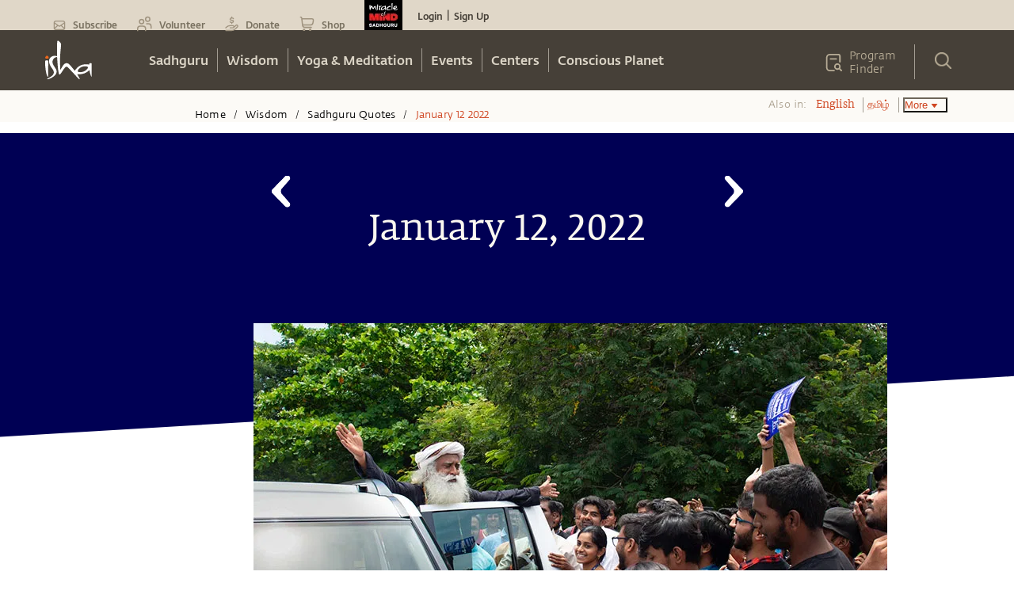

--- FILE ---
content_type: text/html
request_url: https://isha.sadhguru.org/te/wisdom/quotes/date/january-12-2022
body_size: 50372
content:
<!DOCTYPE html><html lang="en"><head><meta charSet="utf-8"/><title>Sadhguru Quotes - యువతలో అపారమైన సామర్థ్యం ఉంది. వారు మరింత చైతన్యంతో నడుచుకునేలా మనం వారికి స్ఫూర్తిని ఇవ్వగలిగితే, అది ఈ ప్రపంచంపై గొప్ప ప్రభావాన్ని చూపిస్తుంది.</title><meta content="Sadhguru Quotes - యువతలో అపారమైన సామర్థ్యం ఉంది. వారు మరింత చైతన్యంతో నడుచుకునేలా మనం వారికి స్ఫూర్తిని ఇవ్వగలిగితే, అది ఈ ప్రపంచంపై గొప్ప ప్రభావాన్ని చూపిస్తుంది." property="og:title"/><meta name="twitter:title" content="Sadhguru Quotes - యువతలో అపారమైన సామర్థ్యం ఉంది. వారు మరింత చైతన్యంతో నడుచుకునేలా మనం వారికి స్ఫూర్తిని ఇవ్వగలిగితే, అది ఈ ప్రపంచంపై గొప్ప ప్రభావాన్ని చూపిస్తుంది."/><meta name="description" content="యువతలో అపారమైన సామర్థ్యం ఉంది. వారు మరింత చైతన్యంతో నడుచుకునేలా మనం వారికి స్ఫూర్తిని ఇవ్వగలిగితే, అది ఈ ప్రపంచంపై గొప్ప ప్రభావాన్ని చూపిస్తుంది."/><meta content="యువతలో అపారమైన సామర్థ్యం ఉంది. వారు మరింత చైతన్యంతో నడుచుకునేలా మనం వారికి స్ఫూర్తిని ఇవ్వగలిగితే, అది ఈ ప్రపంచంపై గొప్ప ప్రభావాన్ని చూపిస్తుంది." property="og:description"/><meta name="twitter:description" content="యువతలో అపారమైన సామర్థ్యం ఉంది. వారు మరింత చైతన్యంతో నడుచుకునేలా మనం వారికి స్ఫూర్తిని ఇవ్వగలిగితే, అది ఈ ప్రపంచంపై గొప్ప ప్రభావాన్ని చూపిస్తుంది."/><meta content="https://www.datocms-assets.com/46272/1641943810-jan-12-20190828_sun_0565-e.jpg?auto=format&amp;fit=max&amp;w=1200" property="og:image"/><meta content="800" property="og:image:width"/><meta content="499" property="og:image:height"/><meta name="twitter:image" content="https://www.datocms-assets.com/46272/1641943810-jan-12-20190828_sun_0565-e.jpg?auto=format&amp;fit=max&amp;w=1200"/><meta content="te_IN" property="og:locale"/><meta content="article" property="og:type"/><meta content="2022-01-12T23:18:27Z" property="article:modified_time"/><meta name="twitter:card" content="summary"/><link href="https://isha.sadhguru.org/te/wisdom/quotes/date/january-12-2022" rel="canonical"/><meta name="MobileOptimized" content="width"/><meta name="HandheldFriendly" content="true"/><link rel="icon" href="https://static.sadhguru.org/d/46272/1720450736-favicon.ico"/><link rel="apple-touch-icon" href="https://static.sadhguru.org/d/46272/1690792477-isha_logo_black.svg"/><meta name="theme-color" content="#e4ded4"/><meta name="viewport" content="width=device-width, initial-scale=1, viewport-fit=cover"/><meta name="next-head-count" content="23"/><link rel="manifest" href="/manifest.json"/><link rel="preconnect" href="https://static.sadhguru.org"/><link rel="preconnect" href="https://iso-facade.sadhguru.org"/><link rel="dns-prefetch" href="https://static.sadhguru.org"/><link rel="dns-prefetch" href="https://iso-facade.sadhguru.org"/><link rel="preload" href="/css/common-global.css" as="style"/><link rel="preload" href="https://static.sadhguru.org/assets/fonts/mukta-fonts.css?family=FedraSerifAStdBook" as="style"/><link rel="stylesheet" href="/css/common-global.css"/><link rel="stylesheet" href="https://static.sadhguru.org/assets/fonts/mukta-fonts.css?family=FedraSerifAStdBook"/><link rel="preconnect" href="https://fonts.gstatic.com" crossorigin /><link data-next-font="" rel="preconnect" href="/" crossorigin="anonymous"/><link rel="preload" href="/_next/static/css/0eff1a7ecc3d8da9.css" as="style"/><link rel="stylesheet" href="/_next/static/css/0eff1a7ecc3d8da9.css" data-n-g=""/><noscript data-n-css=""></noscript><script defer="" nomodule="" src="/_next/static/chunks/polyfills-78c92fac7aa8fdd8.js"></script><script defer="" src="/_next/static/chunks/62631.55466585ce0f0539.js"></script><script defer="" src="/_next/static/chunks/78538.fec380c4561d5720.js"></script><script src="/_next/static/chunks/webpack-9c49dfaa9fe2e18d.js" defer=""></script><script src="/_next/static/chunks/framework-4cf59cd3e28d7bb5.js" defer=""></script><script src="/_next/static/chunks/main-934b89bb1a22d841.js" defer=""></script><script src="/_next/static/chunks/pages/_app-c08b767a2b29aea4.js" defer=""></script><script src="/_next/static/chunks/59465-1648cbfe4f7de376.js" defer=""></script><script src="/_next/static/chunks/11267-26dadd79d408cd3b.js" defer=""></script><script src="/_next/static/chunks/11412-3f737a7dec05f3c7.js" defer=""></script><script src="/_next/static/chunks/88963-8f42567deafff0fa.js" defer=""></script><script src="/_next/static/chunks/pages/%5Bregion%5D/wisdom/quotes/date/%5Bdate%5D-43aef19bc1d94372.js" defer=""></script><script src="/_next/static/7ee88f2/_buildManifest.js" defer=""></script><script src="/_next/static/7ee88f2/_ssgManifest.js" defer=""></script><style id="__jsx-1ab1110f26b2d7f">.lazy-load-image-background{width:100%!important}.p-image.loading{-webkit-filter:blur(10px);filter:blur(10px);-webkit-clip-path:inset(0);clip-path:inset(0)}.p-image.loaded{-webkit-filter:blur(0px);filter:blur(0px);-webkit-transition:-webkit-filter.5s linear;-moz-transition:filter.5s linear;-o-transition:filter.5s linear;transition:-webkit-filter.5s linear;transition:filter.5s linear}</style><style id="__jsx-8b5e3575b5cb7b6f">.menu_L1 ul li:last-child a{border-right:0}.menu_L1.nosubmenu{margin-top:-119px}</style><style id="__jsx-27e2ee1f3d4a48f">.mobile_nav a,.mobile_nav .topmenu a,.mobile_nav .Header_block__Jcnzr a{color:#464038}.mobile_nav li a{color:#dbd4c6;font-weight:600}.open{display:block}.title{font-weight:bold;font-size:14px}.active{background-color:#e4ded4;color:#cf4520}.submenu-closed{margin:0;padding:0;display:none}.sec-level-mobile-menu,.bottom-mobile-menu{font-family:FedraSansStd-book,sans-serif!important;font-size:16px!important;background-color:#f0eae0!important;color:#464038!important;border:none;text-decoration:none}.mobile_nav li .bottom-mobile-menu a{font-weight:bold}.third-level-mobile-menu{font-family:FedraSansStd-book,sans-serif!important;font-size:16px!important;font-weight:500!important;color:#464038!important;background-color:#faf5ed!important}.bottom-mobile-menu{background-color:#f5f1e9;height:54px}.programfinder a{color:#dbd4c6}</style><style id="__jsx-3b109fd9446c6456">#countryDropdown ul{width:86px;margin-right:0;margin-left:0}#countryDropdown li a{color:#cc4b21}#countryDropdown li a:hover div{background:none}</style><style id="__jsx-b50e233ec6dd97ce">::-webkit-input-placeholder{color:#a1a1a1}:-moz-placeholder{color:#a1a1a1}::-moz-placeholder{color:#a1a1a1}:-ms-input-placeholder{color:#a1a1a1}::-ms-input-placeholder{color:#a1a1a1}::placeholder{color:#a1a1a1}</style><style id="__jsx-74ab7bb4b3f3df15">.isoBody.jsx-74ab7bb4b3f3df15:not(.css-loaded){opacity:0!important}</style><style id="__jsx-984722d8df6d8c21">.centreText ul{display:inline-block}</style><style id="__jsx-fac408a12dbaf8f8">.footer{clear:both}.contactblock p{font-size:14px!important}</style><style data-href="https://fonts.googleapis.com/css?family=Geist|Trirong:ital|Trirong|Noto+Sans+Tamil">@font-face{font-family:'Geist';font-style:normal;font-weight:400;src:url(https://fonts.gstatic.com/l/font?kit=gyBhhwUxId8gMGYQMKR3pzfaWI_RnOMImpnc&skey=70a816dcd17c8a3c&v=v4) format('woff')}@font-face{font-family:'Noto Sans Tamil';font-style:normal;font-weight:400;font-stretch:normal;src:url(https://fonts.gstatic.com/l/font?kit=ieVc2YdFI3GCY6SyQy1KfStzYKZgzN1z4LKDbeZce-0429tBManUktuex7vGo40Woqc&skey=addc7185c5445534&v=v31) format('woff')}@font-face{font-family:'Trirong';font-style:italic;font-weight:400;src:url(https://fonts.gstatic.com/l/font?kit=7r3EqXNgp8wxdOdOn44Y2o5i&skey=ac16b8c4afa1f55c&v=v17) format('woff')}@font-face{font-family:'Trirong';font-style:normal;font-weight:400;src:url(https://fonts.gstatic.com/l/font?kit=7r3GqXNgp8wxdOdOn4so3g&skey=3c72210defd34244&v=v17) format('woff')}@font-face{font-family:'Geist';font-style:normal;font-weight:400;src:url(https://fonts.gstatic.com/l/font?kit=gyBhhwUxId8gMGYQMKR3pzfaWI_RnOMInpnc6VEdtaiLqoA&skey=70a816dcd17c8a3c&v=v4) format('woff');unicode-range:U+0301,U+0400-045F,U+0490-0491,U+04B0-04B1,U+2116}@font-face{font-family:'Geist';font-style:normal;font-weight:400;src:url(https://fonts.gstatic.com/l/font?kit=gyBhhwUxId8gMGYQMKR3pzfaWI_RnOMIlJnc6VEdtaiLqoA&skey=70a816dcd17c8a3c&v=v4) format('woff');unicode-range:U+0100-02BA,U+02BD-02C5,U+02C7-02CC,U+02CE-02D7,U+02DD-02FF,U+0304,U+0308,U+0329,U+1D00-1DBF,U+1E00-1E9F,U+1EF2-1EFF,U+2020,U+20A0-20AB,U+20AD-20C0,U+2113,U+2C60-2C7F,U+A720-A7FF}@font-face{font-family:'Geist';font-style:normal;font-weight:400;src:url(https://fonts.gstatic.com/l/font?kit=gyBhhwUxId8gMGYQMKR3pzfaWI_RnOMImpnc6VEdtaiL&skey=70a816dcd17c8a3c&v=v4) format('woff');unicode-range:U+0000-00FF,U+0131,U+0152-0153,U+02BB-02BC,U+02C6,U+02DA,U+02DC,U+0304,U+0308,U+0329,U+2000-206F,U+20AC,U+2122,U+2191,U+2193,U+2212,U+2215,U+FEFF,U+FFFD}@font-face{font-family:'Noto Sans Tamil';font-style:normal;font-weight:400;font-stretch:100%;src:url(https://fonts.gstatic.com/l/font?kit=ieVc2YdFI3GCY6SyQy1KfStzYKZgzN1z4LKDbeZce-0429tBManUktuex7vGo40AoqfP-VvSlDrCqw&skey=addc7185c5445534&v=v31) format('woff');unicode-range:U+0964-0965,U+0B82-0BFA,U+200C-200D,U+20B9,U+25CC}@font-face{font-family:'Noto Sans Tamil';font-style:normal;font-weight:400;font-stretch:100%;src:url(https://fonts.gstatic.com/l/font?kit=ieVc2YdFI3GCY6SyQy1KfStzYKZgzN1z4LKDbeZce-0429tBManUktuex7vGo40YoqfP-VvSlDrCqw&skey=addc7185c5445534&v=v31) format('woff');unicode-range:U+0100-02BA,U+02BD-02C5,U+02C7-02CC,U+02CE-02D7,U+02DD-02FF,U+0304,U+0308,U+0329,U+1D00-1DBF,U+1E00-1E9F,U+1EF2-1EFF,U+2020,U+20A0-20AB,U+20AD-20C0,U+2113,U+2C60-2C7F,U+A720-A7FF}@font-face{font-family:'Noto Sans Tamil';font-style:normal;font-weight:400;font-stretch:100%;src:url(https://fonts.gstatic.com/l/font?kit=ieVc2YdFI3GCY6SyQy1KfStzYKZgzN1z4LKDbeZce-0429tBManUktuex7vGo40WoqfP-VvSlDo&skey=addc7185c5445534&v=v31) format('woff');unicode-range:U+0000-00FF,U+0131,U+0152-0153,U+02BB-02BC,U+02C6,U+02DA,U+02DC,U+0304,U+0308,U+0329,U+2000-206F,U+20AC,U+2122,U+2191,U+2193,U+2212,U+2215,U+FEFF,U+FFFD}@font-face{font-family:'Trirong';font-style:italic;font-weight:400;src:url(https://fonts.gstatic.com/s/trirong/v17/7r3EqXNgp8wxdOdOn44Yzo5kyOv3guIY.woff2) format('woff2');unicode-range:U+02D7,U+0303,U+0331,U+0E01-0E5B,U+200C-200D,U+25CC}@font-face{font-family:'Trirong';font-style:italic;font-weight:400;src:url(https://fonts.gstatic.com/s/trirong/v17/7r3EqXNgp8wxdOdOn44Y1Y5kyOv3guIY.woff2) format('woff2');unicode-range:U+0102-0103,U+0110-0111,U+0128-0129,U+0168-0169,U+01A0-01A1,U+01AF-01B0,U+0300-0301,U+0303-0304,U+0308-0309,U+0323,U+0329,U+1EA0-1EF9,U+20AB}@font-face{font-family:'Trirong';font-style:italic;font-weight:400;src:url(https://fonts.gstatic.com/s/trirong/v17/7r3EqXNgp8wxdOdOn44Y1I5kyOv3guIY.woff2) format('woff2');unicode-range:U+0100-02BA,U+02BD-02C5,U+02C7-02CC,U+02CE-02D7,U+02DD-02FF,U+0304,U+0308,U+0329,U+1D00-1DBF,U+1E00-1E9F,U+1EF2-1EFF,U+2020,U+20A0-20AB,U+20AD-20C0,U+2113,U+2C60-2C7F,U+A720-A7FF}@font-face{font-family:'Trirong';font-style:italic;font-weight:400;src:url(https://fonts.gstatic.com/s/trirong/v17/7r3EqXNgp8wxdOdOn44Y2o5kyOv3gg.woff2) format('woff2');unicode-range:U+0000-00FF,U+0131,U+0152-0153,U+02BB-02BC,U+02C6,U+02DA,U+02DC,U+0304,U+0308,U+0329,U+2000-206F,U+20AC,U+2122,U+2191,U+2193,U+2212,U+2215,U+FEFF,U+FFFD}@font-face{font-family:'Trirong';font-style:normal;font-weight:400;src:url(https://fonts.gstatic.com/s/trirong/v17/7r3GqXNgp8wxdOdOn58o2IRj6unHgw.woff2) format('woff2');unicode-range:U+02D7,U+0303,U+0331,U+0E01-0E5B,U+200C-200D,U+25CC}@font-face{font-family:'Trirong';font-style:normal;font-weight:400;src:url(https://fonts.gstatic.com/s/trirong/v17/7r3GqXNgp8wxdOdOn4Qo2IRj6unHgw.woff2) format('woff2');unicode-range:U+0102-0103,U+0110-0111,U+0128-0129,U+0168-0169,U+01A0-01A1,U+01AF-01B0,U+0300-0301,U+0303-0304,U+0308-0309,U+0323,U+0329,U+1EA0-1EF9,U+20AB}@font-face{font-family:'Trirong';font-style:normal;font-weight:400;src:url(https://fonts.gstatic.com/s/trirong/v17/7r3GqXNgp8wxdOdOn4Uo2IRj6unHgw.woff2) format('woff2');unicode-range:U+0100-02BA,U+02BD-02C5,U+02C7-02CC,U+02CE-02D7,U+02DD-02FF,U+0304,U+0308,U+0329,U+1D00-1DBF,U+1E00-1E9F,U+1EF2-1EFF,U+2020,U+20A0-20AB,U+20AD-20C0,U+2113,U+2C60-2C7F,U+A720-A7FF}@font-face{font-family:'Trirong';font-style:normal;font-weight:400;src:url(https://fonts.gstatic.com/s/trirong/v17/7r3GqXNgp8wxdOdOn4so2IRj6uk.woff2) format('woff2');unicode-range:U+0000-00FF,U+0131,U+0152-0153,U+02BB-02BC,U+02C6,U+02DA,U+02DC,U+0304,U+0308,U+0329,U+2000-206F,U+20AC,U+2122,U+2191,U+2193,U+2212,U+2215,U+FEFF,U+FFFD}</style></head><body><div id="__next"><style data-emotion="css-global zwi5jl">:host,:root,[data-theme]{--chakra-ring-inset:var(--chakra-empty,/*!*/ /*!*/);--chakra-ring-offset-width:0px;--chakra-ring-offset-color:#fff;--chakra-ring-color:rgba(66, 153, 225, 0.6);--chakra-ring-offset-shadow:0 0 #0000;--chakra-ring-shadow:0 0 #0000;--chakra-space-x-reverse:0;--chakra-space-y-reverse:0;--chakra-colors-transparent:transparent;--chakra-colors-current:currentColor;--chakra-colors-black-50:#28231e;--chakra-colors-black-100:#000008;--chakra-colors-black-200:#121212;--chakra-colors-black-300:#464038;--chakra-colors-black-400:#282728;--chakra-colors-black-500:#030202;--chakra-colors-black-600:#010717;--chakra-colors-white-50:#fff7e9;--chakra-colors-white-100:#fffdfd;--chakra-colors-whiteAlpha-50:rgba(255, 255, 255, 0.04);--chakra-colors-whiteAlpha-100:rgba(255, 255, 255, 0.06);--chakra-colors-whiteAlpha-200:rgba(255, 255, 255, 0.08);--chakra-colors-whiteAlpha-300:rgba(255, 255, 255, 0.16);--chakra-colors-whiteAlpha-400:rgba(255, 255, 255, 0.24);--chakra-colors-whiteAlpha-500:rgba(255, 255, 255, 0.36);--chakra-colors-whiteAlpha-600:rgba(255, 255, 255, 0.48);--chakra-colors-whiteAlpha-700:rgba(255, 255, 255, 0.64);--chakra-colors-whiteAlpha-800:rgba(255, 255, 255, 0.80);--chakra-colors-whiteAlpha-900:rgba(255, 255, 255, 0.92);--chakra-colors-blackAlpha-50:rgba(0, 0, 0, 0.04);--chakra-colors-blackAlpha-100:rgba(0, 0, 0, 0.06);--chakra-colors-blackAlpha-200:rgba(0, 0, 0, 0.08);--chakra-colors-blackAlpha-300:rgba(0, 0, 0, 0.16);--chakra-colors-blackAlpha-400:rgba(0, 0, 0, 0.24);--chakra-colors-blackAlpha-500:rgba(0, 0, 0, 0.36);--chakra-colors-blackAlpha-600:rgba(0, 0, 0, 0.48);--chakra-colors-blackAlpha-700:rgba(0, 0, 0, 0.64);--chakra-colors-blackAlpha-800:rgba(0, 0, 0, 0.80);--chakra-colors-blackAlpha-900:rgba(0, 0, 0, 0.92);--chakra-colors-gray-50:#aea493;--chakra-colors-gray-100:#707070;--chakra-colors-gray-200:#6e665b;--chakra-colors-gray-300:#e4ded4;--chakra-colors-gray-400:#dfd6c4;--chakra-colors-gray-500:#676055;--chakra-colors-gray-600:#4A5568;--chakra-colors-gray-700:#2D3748;--chakra-colors-gray-800:#1A202C;--chakra-colors-gray-900:#171923;--chakra-colors-red-50:#FFF5F5;--chakra-colors-red-100:#FED7D7;--chakra-colors-red-200:#FEB2B2;--chakra-colors-red-300:#FC8181;--chakra-colors-red-400:#F56565;--chakra-colors-red-500:#E53E3E;--chakra-colors-red-600:#C53030;--chakra-colors-red-700:#9B2C2C;--chakra-colors-red-800:#822727;--chakra-colors-red-900:#63171B;--chakra-colors-orange-50:#cf4520;--chakra-colors-orange-100:#cf4824;--chakra-colors-orange-200:#FBD38D;--chakra-colors-orange-300:#F6AD55;--chakra-colors-orange-400:#ED8936;--chakra-colors-orange-500:#DD6B20;--chakra-colors-orange-600:#C05621;--chakra-colors-orange-700:#9C4221;--chakra-colors-orange-800:#7B341E;--chakra-colors-orange-900:#652B19;--chakra-colors-yellow-50:#cca146;--chakra-colors-yellow-100:#ffa735;--chakra-colors-yellow-200:#FAF089;--chakra-colors-yellow-300:#F6E05E;--chakra-colors-yellow-400:#ECC94B;--chakra-colors-yellow-500:#D69E2E;--chakra-colors-yellow-600:#B7791F;--chakra-colors-yellow-700:#975A16;--chakra-colors-yellow-800:#744210;--chakra-colors-yellow-900:#5F370E;--chakra-colors-green-50:#F0FFF4;--chakra-colors-green-100:#C6F6D5;--chakra-colors-green-200:#9AE6B4;--chakra-colors-green-300:#68D391;--chakra-colors-green-400:#48BB78;--chakra-colors-green-500:#38A169;--chakra-colors-green-600:#2F855A;--chakra-colors-green-700:#276749;--chakra-colors-green-800:#22543D;--chakra-colors-green-900:#1C4532;--chakra-colors-teal-50:#E6FFFA;--chakra-colors-teal-100:#B2F5EA;--chakra-colors-teal-200:#81E6D9;--chakra-colors-teal-300:#4FD1C5;--chakra-colors-teal-400:#38B2AC;--chakra-colors-teal-500:#319795;--chakra-colors-teal-600:#2C7A7B;--chakra-colors-teal-700:#285E61;--chakra-colors-teal-800:#234E52;--chakra-colors-teal-900:#1D4044;--chakra-colors-blue-50:#000054;--chakra-colors-blue-100:#02026c;--chakra-colors-blue-200:#C1C3DD;--chakra-colors-blue-300:#c1c3dd;--chakra-colors-blue-400:#03062C;--chakra-colors-blue-500:#00052f;--chakra-colors-blue-600:#252964;--chakra-colors-blue-700:#8F92C1;--chakra-colors-blue-800:#2a4365;--chakra-colors-blue-900:#1A365D;--chakra-colors-cyan-50:#EDFDFD;--chakra-colors-cyan-100:#C4F1F9;--chakra-colors-cyan-200:#9DECF9;--chakra-colors-cyan-300:#76E4F7;--chakra-colors-cyan-400:#0BC5EA;--chakra-colors-cyan-500:#00B5D8;--chakra-colors-cyan-600:#00A3C4;--chakra-colors-cyan-700:#0987A0;--chakra-colors-cyan-800:#086F83;--chakra-colors-cyan-900:#065666;--chakra-colors-purple-50:#FAF5FF;--chakra-colors-purple-100:#E9D8FD;--chakra-colors-purple-200:#D6BCFA;--chakra-colors-purple-300:#B794F4;--chakra-colors-purple-400:#9F7AEA;--chakra-colors-purple-500:#805AD5;--chakra-colors-purple-600:#6B46C1;--chakra-colors-purple-700:#553C9A;--chakra-colors-purple-800:#44337A;--chakra-colors-purple-900:#322659;--chakra-colors-pink-50:#FFF5F7;--chakra-colors-pink-100:#FED7E2;--chakra-colors-pink-200:#FBB6CE;--chakra-colors-pink-300:#F687B3;--chakra-colors-pink-400:#ED64A6;--chakra-colors-pink-500:#D53F8C;--chakra-colors-pink-600:#B83280;--chakra-colors-pink-700:#97266D;--chakra-colors-pink-800:#702459;--chakra-colors-pink-900:#521B41;--chakra-colors-defaultBg-50:#f5f0e5;--chakra-colors-floralWhite-100:#f8f6f3;--chakra-colors-albescentWhite:#dfd6c4;--chakra-colors-fulvous:#dc8513;--chakra-borders-none:0;--chakra-borders-1px:1px solid;--chakra-borders-2px:2px solid;--chakra-borders-4px:4px solid;--chakra-borders-8px:8px solid;--chakra-fonts-heading:'FedraSansStd-A-medium',Georgia Bold,Serif Bold;--chakra-fonts-body:'FedraSerifAStdBook',Georgia,Serif;--chakra-fonts-mono:SFMono-Regular,Menlo,Monaco,Consolas,"Liberation Mono","Courier New",monospace;--chakra-fontSizes-3xs:0.45rem;--chakra-fontSizes-2xs:0.625rem;--chakra-fontSizes-xs:0.75rem;--chakra-fontSizes-sm:0.875rem;--chakra-fontSizes-md:1rem;--chakra-fontSizes-lg:1.125rem;--chakra-fontSizes-xl:1.25rem;--chakra-fontSizes-2xl:1.5rem;--chakra-fontSizes-3xl:1.875rem;--chakra-fontSizes-4xl:2.25rem;--chakra-fontSizes-5xl:3rem;--chakra-fontSizes-6xl:3.75rem;--chakra-fontSizes-7xl:4.5rem;--chakra-fontSizes-8xl:6rem;--chakra-fontSizes-9xl:8rem;--chakra-fontWeights-hairline:100;--chakra-fontWeights-thin:200;--chakra-fontWeights-light:300;--chakra-fontWeights-normal:400;--chakra-fontWeights-medium:500;--chakra-fontWeights-semibold:600;--chakra-fontWeights-bold:700;--chakra-fontWeights-extrabold:800;--chakra-fontWeights-black:900;--chakra-letterSpacings-tighter:-0.05em;--chakra-letterSpacings-tight:-0.025em;--chakra-letterSpacings-normal:0;--chakra-letterSpacings-wide:0.025em;--chakra-letterSpacings-wider:0.05em;--chakra-letterSpacings-widest:0.1em;--chakra-lineHeights-3:.75rem;--chakra-lineHeights-4:1rem;--chakra-lineHeights-5:1.25rem;--chakra-lineHeights-6:1.5rem;--chakra-lineHeights-7:1.75rem;--chakra-lineHeights-8:2rem;--chakra-lineHeights-9:2.25rem;--chakra-lineHeights-10:2.5rem;--chakra-lineHeights-normal:normal;--chakra-lineHeights-none:1;--chakra-lineHeights-shorter:1.25;--chakra-lineHeights-short:1.375;--chakra-lineHeights-base:1.5;--chakra-lineHeights-tall:1.625;--chakra-lineHeights-taller:2;--chakra-radii-none:0;--chakra-radii-sm:0.125rem;--chakra-radii-base:0.25rem;--chakra-radii-md:0.375rem;--chakra-radii-lg:0.5rem;--chakra-radii-xl:0.75rem;--chakra-radii-2xl:1rem;--chakra-radii-3xl:1.5rem;--chakra-radii-full:9999px;--chakra-space-1:0.25rem;--chakra-space-2:0.5rem;--chakra-space-3:0.75rem;--chakra-space-4:1rem;--chakra-space-5:1.25rem;--chakra-space-6:1.5rem;--chakra-space-7:1.75rem;--chakra-space-8:2rem;--chakra-space-9:2.25rem;--chakra-space-10:2.5rem;--chakra-space-12:3rem;--chakra-space-14:3.5rem;--chakra-space-16:4rem;--chakra-space-20:5rem;--chakra-space-24:6rem;--chakra-space-28:7rem;--chakra-space-32:8rem;--chakra-space-36:9rem;--chakra-space-40:10rem;--chakra-space-44:11rem;--chakra-space-48:12rem;--chakra-space-52:13rem;--chakra-space-56:14rem;--chakra-space-60:15rem;--chakra-space-64:16rem;--chakra-space-72:18rem;--chakra-space-80:20rem;--chakra-space-96:24rem;--chakra-space-px:1px;--chakra-space-0-5:0.125rem;--chakra-space-1-5:0.375rem;--chakra-space-2-5:0.625rem;--chakra-space-3-5:0.875rem;--chakra-shadows-xs:0 0 0 1px rgba(0, 0, 0, 0.05);--chakra-shadows-sm:0 1px 2px 0 rgba(0, 0, 0, 0.05);--chakra-shadows-base:0 1px 3px 0 rgba(0, 0, 0, 0.1),0 1px 2px 0 rgba(0, 0, 0, 0.06);--chakra-shadows-md:0 4px 6px -1px rgba(0, 0, 0, 0.1),0 2px 4px -1px rgba(0, 0, 0, 0.06);--chakra-shadows-lg:0 10px 15px -3px rgba(0, 0, 0, 0.1),0 4px 6px -2px rgba(0, 0, 0, 0.05);--chakra-shadows-xl:0 20px 25px -5px rgba(0, 0, 0, 0.1),0 10px 10px -5px rgba(0, 0, 0, 0.04);--chakra-shadows-2xl:0 25px 50px -12px rgba(0, 0, 0, 0.25);--chakra-shadows-outline:0 0 0 3px rgba(66, 153, 225, 0.6);--chakra-shadows-inner:inset 0 2px 4px 0 rgba(0,0,0,0.06);--chakra-shadows-none:none;--chakra-shadows-dark-lg:rgba(0, 0, 0, 0.1) 0px 0px 0px 1px,rgba(0, 0, 0, 0.2) 0px 5px 10px,rgba(0, 0, 0, 0.4) 0px 15px 40px;--chakra-sizes-1:0.25rem;--chakra-sizes-2:0.5rem;--chakra-sizes-3:0.75rem;--chakra-sizes-4:1rem;--chakra-sizes-5:1.25rem;--chakra-sizes-6:1.5rem;--chakra-sizes-7:1.75rem;--chakra-sizes-8:2rem;--chakra-sizes-9:2.25rem;--chakra-sizes-10:2.5rem;--chakra-sizes-12:3rem;--chakra-sizes-14:3.5rem;--chakra-sizes-16:4rem;--chakra-sizes-20:5rem;--chakra-sizes-24:6rem;--chakra-sizes-28:7rem;--chakra-sizes-32:8rem;--chakra-sizes-36:9rem;--chakra-sizes-40:10rem;--chakra-sizes-44:11rem;--chakra-sizes-48:12rem;--chakra-sizes-52:13rem;--chakra-sizes-56:14rem;--chakra-sizes-60:15rem;--chakra-sizes-64:16rem;--chakra-sizes-72:18rem;--chakra-sizes-80:20rem;--chakra-sizes-96:24rem;--chakra-sizes-px:1px;--chakra-sizes-0-5:0.125rem;--chakra-sizes-1-5:0.375rem;--chakra-sizes-2-5:0.625rem;--chakra-sizes-3-5:0.875rem;--chakra-sizes-max:max-content;--chakra-sizes-min:min-content;--chakra-sizes-full:100%;--chakra-sizes-3xs:14rem;--chakra-sizes-2xs:16rem;--chakra-sizes-xs:20rem;--chakra-sizes-sm:24rem;--chakra-sizes-md:28rem;--chakra-sizes-lg:32rem;--chakra-sizes-xl:36rem;--chakra-sizes-2xl:42rem;--chakra-sizes-3xl:48rem;--chakra-sizes-4xl:56rem;--chakra-sizes-5xl:64rem;--chakra-sizes-6xl:72rem;--chakra-sizes-7xl:80rem;--chakra-sizes-8xl:90rem;--chakra-sizes-prose:60ch;--chakra-sizes-container-sm:640px;--chakra-sizes-container-md:768px;--chakra-sizes-container-lg:1024px;--chakra-sizes-container-xl:1280px;--chakra-zIndices-hide:-1;--chakra-zIndices-auto:auto;--chakra-zIndices-base:0;--chakra-zIndices-docked:10;--chakra-zIndices-dropdown:1000;--chakra-zIndices-sticky:1100;--chakra-zIndices-banner:1200;--chakra-zIndices-overlay:1300;--chakra-zIndices-modal:1400;--chakra-zIndices-popover:1500;--chakra-zIndices-skipLink:1600;--chakra-zIndices-toast:1700;--chakra-zIndices-tooltip:1800;--chakra-transition-property-common:background-color,border-color,color,fill,stroke,opacity,box-shadow,transform;--chakra-transition-property-colors:background-color,border-color,color,fill,stroke;--chakra-transition-property-dimensions:width,height;--chakra-transition-property-position:left,right,top,bottom;--chakra-transition-property-background:background-color,background-image,background-position;--chakra-transition-easing-ease-in:cubic-bezier(0.4, 0, 1, 1);--chakra-transition-easing-ease-out:cubic-bezier(0, 0, 0.2, 1);--chakra-transition-easing-ease-in-out:cubic-bezier(0.4, 0, 0.2, 1);--chakra-transition-duration-ultra-fast:50ms;--chakra-transition-duration-faster:100ms;--chakra-transition-duration-fast:150ms;--chakra-transition-duration-normal:200ms;--chakra-transition-duration-slow:300ms;--chakra-transition-duration-slower:400ms;--chakra-transition-duration-ultra-slow:500ms;--chakra-blur-none:0;--chakra-blur-sm:4px;--chakra-blur-base:8px;--chakra-blur-md:12px;--chakra-blur-lg:16px;--chakra-blur-xl:24px;--chakra-blur-2xl:40px;--chakra-blur-3xl:64px;--chakra-breakpoints-base:0em;--chakra-breakpoints-sm:480px;--chakra-breakpoints-md:768px;--chakra-breakpoints-lg:960px;--chakra-breakpoints-xl:1200px;--chakra-breakpoints-2xl:1536px;--chakra-breakpoints-3xl:2560px;}.chakra-ui-light :host:not([data-theme]),.chakra-ui-light :root:not([data-theme]),.chakra-ui-light [data-theme]:not([data-theme]),[data-theme=light] :host:not([data-theme]),[data-theme=light] :root:not([data-theme]),[data-theme=light] [data-theme]:not([data-theme]),:host[data-theme=light],:root[data-theme=light],[data-theme][data-theme=light]{--chakra-colors-chakra-body-text:var(--chakra-colors-gray-800);--chakra-colors-chakra-body-bg:white;--chakra-colors-chakra-border-color:var(--chakra-colors-gray-200);--chakra-colors-chakra-inverse-text:white;--chakra-colors-chakra-subtle-bg:var(--chakra-colors-gray-100);--chakra-colors-chakra-subtle-text:var(--chakra-colors-gray-600);--chakra-colors-chakra-placeholder-color:var(--chakra-colors-gray-500);}.chakra-ui-dark :host:not([data-theme]),.chakra-ui-dark :root:not([data-theme]),.chakra-ui-dark [data-theme]:not([data-theme]),[data-theme=dark] :host:not([data-theme]),[data-theme=dark] :root:not([data-theme]),[data-theme=dark] [data-theme]:not([data-theme]),:host[data-theme=dark],:root[data-theme=dark],[data-theme][data-theme=dark]{--chakra-colors-chakra-body-text:var(--chakra-colors-whiteAlpha-900);--chakra-colors-chakra-body-bg:var(--chakra-colors-gray-800);--chakra-colors-chakra-border-color:var(--chakra-colors-whiteAlpha-300);--chakra-colors-chakra-inverse-text:var(--chakra-colors-gray-800);--chakra-colors-chakra-subtle-bg:var(--chakra-colors-gray-700);--chakra-colors-chakra-subtle-text:var(--chakra-colors-gray-400);--chakra-colors-chakra-placeholder-color:var(--chakra-colors-whiteAlpha-400);}</style><style data-emotion="css-global fubdgu">html{line-height:1.5;-webkit-text-size-adjust:100%;font-family:system-ui,sans-serif;-webkit-font-smoothing:antialiased;text-rendering:optimizeLegibility;-moz-osx-font-smoothing:grayscale;touch-action:manipulation;}body{position:relative;min-height:100%;margin:0;font-feature-settings:"kern";}:where(*, *::before, *::after){border-width:0;border-style:solid;box-sizing:border-box;word-wrap:break-word;}main{display:block;}hr{border-top-width:1px;box-sizing:content-box;height:0;overflow:visible;}:where(pre, code, kbd,samp){font-family:SFMono-Regular,Menlo,Monaco,Consolas,monospace;font-size:1em;}a{background-color:transparent;color:inherit;-webkit-text-decoration:inherit;text-decoration:inherit;}abbr[title]{border-bottom:none;-webkit-text-decoration:underline;text-decoration:underline;-webkit-text-decoration:underline dotted;-webkit-text-decoration:underline dotted;text-decoration:underline dotted;}:where(b, strong){font-weight:bold;}small{font-size:80%;}:where(sub,sup){font-size:75%;line-height:0;position:relative;vertical-align:baseline;}sub{bottom:-0.25em;}sup{top:-0.5em;}img{border-style:none;}:where(button, input, optgroup, select, textarea){font-family:inherit;font-size:100%;line-height:1.15;margin:0;}:where(button, input){overflow:visible;}:where(button, select){text-transform:none;}:where(
          button::-moz-focus-inner,
          [type="button"]::-moz-focus-inner,
          [type="reset"]::-moz-focus-inner,
          [type="submit"]::-moz-focus-inner
        ){border-style:none;padding:0;}fieldset{padding:0.35em 0.75em 0.625em;}legend{box-sizing:border-box;color:inherit;display:table;max-width:100%;padding:0;white-space:normal;}progress{vertical-align:baseline;}textarea{overflow:auto;}:where([type="checkbox"], [type="radio"]){box-sizing:border-box;padding:0;}input[type="number"]::-webkit-inner-spin-button,input[type="number"]::-webkit-outer-spin-button{-webkit-appearance:none!important;}input[type="number"]{-moz-appearance:textfield;}input[type="search"]{-webkit-appearance:textfield;outline-offset:-2px;}input[type="search"]::-webkit-search-decoration{-webkit-appearance:none!important;}::-webkit-file-upload-button{-webkit-appearance:button;font:inherit;}details{display:block;}summary{display:-webkit-box;display:-webkit-list-item;display:-ms-list-itembox;display:list-item;}template{display:none;}[hidden]{display:none!important;}:where(
          blockquote,
          dl,
          dd,
          h1,
          h2,
          h3,
          h4,
          h5,
          h6,
          hr,
          figure,
          p,
          pre
        ){margin:0;}button{background:transparent;padding:0;}fieldset{margin:0;padding:0;}:where(ol, ul){margin:0;padding:0;}textarea{resize:vertical;}:where(button, [role="button"]){cursor:pointer;}button::-moz-focus-inner{border:0!important;}table{border-collapse:collapse;}:where(h1, h2, h3, h4, h5, h6){font-size:inherit;font-weight:inherit;}:where(button, input, optgroup, select, textarea){padding:0;line-height:inherit;color:inherit;}:where(img, svg, video, canvas, audio, iframe, embed, object){display:block;}:where(img, video){max-width:100%;height:auto;}[data-js-focus-visible] :focus:not([data-focus-visible-added]):not(
          [data-focus-visible-disabled]
        ){outline:none;box-shadow:none;}select::-ms-expand{display:none;}:root,:host{--chakra-vh:100vh;}@supports (height: -webkit-fill-available){:root,:host{--chakra-vh:-webkit-fill-available;}}@supports (height: -moz-fill-available){:root,:host{--chakra-vh:-moz-fill-available;}}@supports (height: 100dvh){:root,:host{--chakra-vh:100dvh;}}</style><style data-emotion="css-global 52cdjx">body{font-family:var(--chakra-fonts-body);color:var(--chakra-colors-chakra-body-text);background:var(--chakra-colors-chakra-body-bg);transition-property:background-color;transition-duration:var(--chakra-transition-duration-normal);line-height:var(--chakra-lineHeights-base);}*::-webkit-input-placeholder{color:var(--chakra-colors-chakra-placeholder-color);}*::-moz-placeholder{color:var(--chakra-colors-chakra-placeholder-color);}*:-ms-input-placeholder{color:var(--chakra-colors-chakra-placeholder-color);}*::placeholder{color:var(--chakra-colors-chakra-placeholder-color);}*,*::before,::after{border-color:var(--chakra-colors-chakra-border-color);}@media screen and (min-width: 768px){font-sizes:0.8rem;}@media screen and (min-width: 960px){font-sizes:1rem;}fontTypes{medium:FedraSansStd-medium;}</style><div class="lang-te css-0"><style data-emotion="css 1an4fd1">.css-1an4fd1{position:relative;float:left;width:100%;}</style><div class="css-1an4fd1"><header class="sadhguru_header test1 css-0"><style data-emotion="css 1a24t8t">.css-1a24t8t{width:100%;height:38px;background-color:#E0D7C8;display:none;}@media screen and (min-width: 1200px){.css-1a24t8t{display:block;}}</style><div id="top-menu-main" class="css-1a24t8t"><style data-emotion="css ro9cy1">.css-ro9cy1{width:1200px;margin:0 auto;padding:0 15px;}</style><div class="css-ro9cy1"><style data-emotion="css ckyhk3">.css-ckyhk3{display:-webkit-box;display:-webkit-flex;display:-ms-flexbox;display:flex;-webkit-box-pack:end;-ms-flex-pack:end;-webkit-justify-content:end;justify-content:end;}</style><div class="css-ckyhk3"><style data-emotion="css lzrm1i">.css-lzrm1i{width:auto;font-family:FedraSansStd-medium;}</style><div class="css-lzrm1i"><style data-emotion="css 5bwv62">.css-5bwv62{list-style-type:initial;-webkit-margin-start:1em;margin-inline-start:1em;color:#797160;font-size:12px;padding:10px 0 0 0;}</style><ul role="list" class="css-5bwv62"><style data-emotion="css 6n7j50">.css-6n7j50{display:inline;}</style><li class="css-6n7j50"><style data-emotion="css n68y6p">.css-n68y6p{transition-property:var(--chakra-transition-property-common);transition-duration:var(--chakra-transition-duration-fast);transition-timing-function:var(--chakra-transition-easing-ease-out);cursor:pointer;-webkit-text-decoration:none;text-decoration:none;outline:2px solid transparent;outline-offset:2px;color:inherit;}.css-n68y6p:focus-visible,.css-n68y6p[data-focus-visible]{box-shadow:var(--chakra-shadows-outline);}.css-n68y6p:hover,.css-n68y6p[data-hover]{color:#cf4520;}</style><a class="chakra-link css-n68y6p" alt="Subscribe" id="subscribe" href="/in/en/newsletter-subscription?utm_campaign=newsletter_sub&amp;utm_medium=website&amp;utm_source=top_nav"><style data-emotion="css 1odwksc">.css-1odwksc{float:left;}</style><div class="css-1odwksc"><style data-emotion="css cqdb7k">.css-cqdb7k{display:none;height:auto;}@media screen and (min-width: 768px){.css-cqdb7k{display:block;}}</style><div class="css-cqdb7k"><style data-emotion="css k8vh2a">.css-k8vh2a{margin:0 9px 0 0;position:relative;top:2px;min-width:16px;}</style><span class=" lazy-load-image-background blur" style="color:transparent;display:inline-block"><span class="p-image loading css-k8vh2a" style="display:inline-block"></span></span></div><style data-emotion="css 111f6kx">.css-111f6kx{display:block;height:auto;}@media screen and (min-width: 768px){.css-111f6kx{display:none;}}</style><div class="css-111f6kx"><span class=" lazy-load-image-background blur" style="color:transparent;display:inline-block"><span class="p-image loading css-k8vh2a" style="display:inline-block"></span></span></div></div><style data-emotion="css uv9y2p">.css-uv9y2p{float:left;margin:0 25px 0 0;}</style><div class="css-uv9y2p"> <!-- -->Subscribe<!-- --> </div></a></li><li class="css-6n7j50"><a class="chakra-link css-n68y6p" alt="Volunteer" id="volunteer" href="/in/en/volunteer"><div class="css-1odwksc"><div class="css-cqdb7k"><style data-emotion="css 1ixth1w">.css-1ixth1w{margin:0 9px 0 0;position:relative;top:-2px;min-width:19px;}</style><span class=" lazy-load-image-background blur" style="color:transparent;display:inline-block"><span class="p-image loading css-1ixth1w" style="display:inline-block"></span></span></div><div class="css-111f6kx"><span class=" lazy-load-image-background blur" style="color:transparent;display:inline-block"><span class="p-image loading css-1ixth1w" style="display:inline-block"></span></span></div></div><div class="css-uv9y2p">Volunteer</div></a></li><li class="css-6n7j50"><a class="chakra-link css-n68y6p" alt="Donate" id="donate" href="/in/en/donation"><div class="css-1odwksc"><div class="css-cqdb7k"><style data-emotion="css uavvwb">.css-uavvwb{margin:0 9px 0 0;position:relative;top:-2px;min-width:17px;}</style><span class=" lazy-load-image-background blur" style="color:transparent;display:inline-block"><span class="p-image loading css-uavvwb" style="display:inline-block"></span></span></div><div class="css-111f6kx"><span class=" lazy-load-image-background blur" style="color:transparent;display:inline-block"><span class="p-image loading css-uavvwb" style="display:inline-block"></span></span></div></div><div class="css-uv9y2p">Donate</div></a></li><li class="css-6n7j50"><a class="chakra-link css-n68y6p" alt="Shop" id="shop" href="https://ishalife.sadhguru.org/?utm_campaign=ishalife&amp;utm_medium=website&amp;utm_source=iso-topnav"><div class="css-1odwksc"><div class="css-cqdb7k"><span class=" lazy-load-image-background blur" style="color:transparent;display:inline-block"><span class="p-image loading css-1ixth1w" style="display:inline-block"></span></span></div><div class="css-111f6kx"><span class=" lazy-load-image-background blur" style="color:transparent;display:inline-block"><span class="p-image loading css-1ixth1w" style="display:inline-block"></span></span></div></div><div class="css-uv9y2p">Shop</div></a></li></ul></div><style data-emotion="css 68zbsl">.css-68zbsl{width:auto;}</style><div class="css-68zbsl"><style data-emotion="css 12l5fxi">.css-12l5fxi{transition-property:var(--chakra-transition-property-common);transition-duration:var(--chakra-transition-duration-fast);transition-timing-function:var(--chakra-transition-easing-ease-out);-webkit-text-decoration:none;text-decoration:none;outline:2px solid transparent;outline-offset:2px;color:inherit;padding:2px 0;cursor:pointer;}.css-12l5fxi:hover,.css-12l5fxi[data-hover]{-webkit-text-decoration:underline;text-decoration:underline;}.css-12l5fxi:focus-visible,.css-12l5fxi[data-focus-visible]{box-shadow:var(--chakra-shadows-outline);}</style><a class="chakra-link css-12l5fxi" id="mom" href="https://miracleofmind.sng.link/Aoy32/gwtc/b0ni"><div class="css-0"><img src="https://static.sadhguru.org/d/46272/1745813539-mom_menu_desktop.jpg" class="chakra-image css-0"/></div></a></div><style data-emotion="css ob0x6o">.css-ob0x6o{position:relative;z-index:9;-webkit-user-select:none;-moz-user-select:none;-ms-user-select:none;user-select:none;margin:0 0 0 19px;}</style><div class="css-ob0x6o"><style data-emotion="css 1h4ap47">.css-1h4ap47{float:left;width:auto;background:url(https://static.sadhguru.org/d/46272/1687151054-globe-main-menu.svg) no-repeat left center;padding:0 7px 0 7px;}.css-1h4ap47:hover,.css-1h4ap47[data-hover]{background:url('https://static.sadhguru.org/d/46272/1687151057-globe-main-menu-hover.svg') no-repeat left center;}</style><div id="countryDropdown" class="css-1h4ap47"><style data-emotion="css 3w17oj">.css-3w17oj{-webkit-text-decoration:none;text-decoration:none;padding:12px 13px 11px 14px;-webkit-background-size:10px;background-size:10px;background-repeat:no-repeat;-webkit-background-position:90% 45%;background-position:90% 45%;text-transform:uppercase;cursor:pointer;float:left;font-size:11px;color:#8a806f;font-family:'FedraSansStd-medium',sans-serif;}.css-3w17oj:hover,.css-3w17oj[data-hover]{color:#cf4520;}</style><div class="css-3w17oj"><style data-emotion="css 1jzfoes">.css-1jzfoes{color:#797160;border:solid #797160;border-width:0 2.5px 2.5px 0;display:inline-block;padding:2px;position:relative;top:-1px;left:7px;margin-right:8px;-webkit-transform:rotate(45deg);-moz-transform:rotate(45deg);-ms-transform:rotate(45deg);transform:rotate(45deg);}</style><i class="css-1jzfoes"></i></div></div><style data-emotion="css a6ed2u">.css-a6ed2u{position:absolute;width:135px;right:-25px;top:37px;padding-top:2px;display:none;}</style><div class="css-a6ed2u"><style data-emotion="css 12tysol">.css-12tysol{float:left;width:100%;background-color:#F6F7F9;border-radius:4px;border:1px solid #f0f0f0;box-shadow:0 0 5px rgba(0, 0, 0, 0.2);padding:0 5px;}</style><div class="css-12tysol"><style data-emotion="css abjvu8">.css-abjvu8{list-style-type:initial;-webkit-margin-start:1em;margin-inline-start:1em;margin:0px;padding:0px;}</style><ul role="list" class="css-abjvu8"><style data-emotion="css 15lwwv6">.css-15lwwv6{display:block;list-style-type:none;}</style><li class="css-15lwwv6"><style data-emotion="css 11xk6te">.css-11xk6te{transition-property:var(--chakra-transition-property-common);transition-duration:var(--chakra-transition-duration-fast);transition-timing-function:var(--chakra-transition-easing-ease-out);cursor:pointer;outline:2px solid transparent;outline-offset:2px;color:inherit;-webkit-text-decoration:none;text-decoration:none;}.css-11xk6te:focus-visible,.css-11xk6te[data-focus-visible]{box-shadow:var(--chakra-shadows-outline);}.css-11xk6te:hover,.css-11xk6te[data-hover]{-webkit-text-decoration:none;text-decoration:none;border:var(--chakra-borders-none);}.css-11xk6te:focus,.css-11xk6te[data-focus]{-webkit-text-decoration:none;text-decoration:none;border:var(--chakra-borders-none);}.css-11xk6te:active,.css-11xk6te[data-active]{-webkit-text-decoration:none;text-decoration:none;border:var(--chakra-borders-none);}</style><a class="chakra-link css-11xk6te" href="/au/en/quotes/date/january-12-2022"><a><style data-emotion="css nlkjvw">.css-nlkjvw{display:block;font-size:16px;line-height:20px;color:#cf4520;-webkit-text-decoration:none;text-decoration:none;padding:20px 0 20px 30px;margin:0px;font-weight:300;font-family:'FedraSansStd-book',sans-serif;cursor:pointer;}@media screen and (min-width: 960px){.css-nlkjvw{font-size:14px;line-height:2;padding:5px 15px;margin:4px auto;}}.css-nlkjvw:hover,.css-nlkjvw[data-hover]{background-color:#e4ded4;}</style><div class="css-nlkjvw">Australia</div></a></a></li><li class="css-15lwwv6"><a class="chakra-link css-11xk6te" href="/ca/en/quotes/date/january-12-2022"><a><div class="css-nlkjvw">Canada</div></a></a></li><li class="css-15lwwv6"><a class="chakra-link css-11xk6te" href="/in/en/quotes/date/january-12-2022"><a><div class="css-nlkjvw">India</div></a></a></li><li class="css-15lwwv6"><a class="chakra-link css-11xk6te" href="/my/en/quotes/date/january-12-2022"><a><div class="css-nlkjvw">Malaysia</div></a></a></li><li class="css-15lwwv6"><a class="chakra-link css-11xk6te" href="/sg/en/quotes/date/january-12-2022"><a><div class="css-nlkjvw">Singapore</div></a></a></li><li class="css-15lwwv6"><a class="chakra-link css-11xk6te" href="/eu/en/quotes/date/january-12-2022"><a><div class="css-nlkjvw">Europe</div></a></a></li><li class="css-15lwwv6"><a class="chakra-link css-11xk6te" href="/us/en/quotes/date/january-12-2022"><a><div class="css-nlkjvw">United States</div></a></a></li><li class="css-15lwwv6"><a class="chakra-link css-11xk6te" href="/global/en/quotes/date/january-12-2022"><a><div class="css-nlkjvw">Global</div></a></a></li></ul></div></div></div><style data-emotion="css 1ihko77">.css-1ihko77{margin-top:11px;position:relative;}</style><div class="css-1ihko77"><style data-emotion="css 1afb3f5">.css-1afb3f5{transition-property:var(--chakra-transition-property-common);transition-duration:var(--chakra-transition-duration-fast);transition-timing-function:var(--chakra-transition-easing-ease-out);cursor:pointer;-webkit-text-decoration:none;text-decoration:none;outline:2px solid transparent;outline-offset:2px;float:left;width:auto;font-size:12px;color:#464038;font-family:FedraSansStd-medium,sans-serif;padding-right:2px;}.css-1afb3f5:focus-visible,.css-1afb3f5[data-focus-visible]{box-shadow:var(--chakra-shadows-outline);}.css-1afb3f5:hover,.css-1afb3f5[data-hover]{color:#cf4824;}</style><a class="chakra-link css-1afb3f5" href="https://iso-facade.sadhguru.org/login?request_url=https://isha.sadhguru.org/te/wisdom/quotes/date/january-12-2022&amp;action=0" id="Login">Login</a><style data-emotion="css n7ov68">.css-n7ov68{float:left;width:auto;font-size:12px;color:#464038;margin:0 1px 0 0;font-weight:var(--chakra-fontWeights-bold);line-height:inherit;}</style><span class="chakra-text css-n7ov68"> | </span><style data-emotion="css eyjxdd">.css-eyjxdd{transition-property:var(--chakra-transition-property-common);transition-duration:var(--chakra-transition-duration-fast);transition-timing-function:var(--chakra-transition-easing-ease-out);cursor:pointer;-webkit-text-decoration:none;text-decoration:none;outline:2px solid transparent;outline-offset:2px;float:left;width:auto;font-size:12px;color:#464038;font-family:FedraSansStd-medium,sans-serif;padding-left:2px;}.css-eyjxdd:focus-visible,.css-eyjxdd[data-focus-visible]{box-shadow:var(--chakra-shadows-outline);}.css-eyjxdd:hover,.css-eyjxdd[data-hover]{color:#cf4824;}</style><a class="chakra-link css-eyjxdd" href="https://iso-facade.sadhguru.org/login?request_url=https://isha.sadhguru.org/te/wisdom/quotes/date/january-12-2022&amp;action=1" id="Sign Up">Sign Up</a></div></div></div></div><style data-emotion="css sghpm7">.css-sghpm7{float:left;width:100%;height:76px;background-color:#464038!important;margin-right:auto;margin-left:auto;padding-left:calc((100% - 1300px) / 2);padding-right:calc((100% - 1300px) / 2);display:none;}@media screen and (min-width: 1200px){.css-sghpm7{display:-webkit-box;display:-webkit-flex;display:-ms-flexbox;display:flex;}}</style><div class="nav container css-sghpm7" id="top-menu-second"><style data-emotion="css 1qc90wy">.css-1qc90wy{margin:0 auto;padding:0 15px;width:1200px;}</style><div class="css-1qc90wy"><style data-emotion="css 131wcj4">.css-131wcj4{float:left;width:62px;margin-top:8px;cursor:pointer;}</style><div class="css-131wcj4"><style data-emotion="css spn4bz">.css-spn4bz{transition-property:var(--chakra-transition-property-common);transition-duration:var(--chakra-transition-duration-fast);transition-timing-function:var(--chakra-transition-easing-ease-out);cursor:pointer;-webkit-text-decoration:none;text-decoration:none;outline:2px solid transparent;outline-offset:2px;color:inherit;}.css-spn4bz:hover,.css-spn4bz[data-hover]{-webkit-text-decoration:underline;text-decoration:underline;}.css-spn4bz:focus-visible,.css-spn4bz[data-focus-visible]{box-shadow:var(--chakra-shadows-outline);}</style><a class="chakra-link css-spn4bz" href="/in/en/"><style data-emotion="css 8atqhb">.css-8atqhb{width:100%;}</style><img alt="" src="https://static.sadhguru.org/d/46272/1686731673-isha-logo-main-menu.svg" loading="lazy" class="chakra-image css-8atqhb" style="float:left" id="logo"/></a></div><style data-emotion="css ojvg12">.css-ojvg12{float:left;margin-left:60px;}</style><div class="menu menu_L1 tabNameContainer css-ojvg12" id="menu-l1"><style data-emotion="css poceas">.css-poceas{list-style-type:initial;-webkit-margin-start:0px;margin-inline-start:0px;margin:0px;padding:0px;}</style><ul role="list" class="css-poceas"><style data-emotion="css 3yhrvq">.css-3yhrvq{display:inline-block;position:relative;padding-top:17px;padding-bottom:18px;border-bottom:7px solid transparent;}</style><li class="css-3yhrvq"><style data-emotion="css 1rhlfnq">.css-1rhlfnq:focus,.css-1rhlfnq[data-focus]{box-shadow:var(--chakra-shadows-none);}</style><div class="css-1rhlfnq"><style data-emotion="css 295gbs">.css-295gbs{transition-property:var(--chakra-transition-property-common);transition-duration:var(--chakra-transition-duration-fast);transition-timing-function:var(--chakra-transition-easing-ease-out);cursor:pointer;outline:2px solid transparent;outline-offset:2px;display:block;font-family:'FedraSansStd-medium',sans-serif;font-size:16px;line-height:30px;color:#dbd4c6;-webkit-text-decoration:none;text-decoration:none;padding:0px 11px;border-right:solid 1px #a39d93;margin:6px 0;}.css-295gbs:focus-visible,.css-295gbs[data-focus-visible]{box-shadow:var(--chakra-shadows-outline);}.css-295gbs:hover,.css-295gbs[data-hover]{-webkit-text-decoration:none;text-decoration:none;color:#cf4520!important;}</style><a class="chakra-link css-295gbs" id="sadhguru" href="/en/sadhguru">Sadhguru</a></div><style data-emotion="css 1jx7dd6">.css-1jx7dd6{position:absolute;width:200px;top:74px;padding-top:2px;z-index:99;display:none;}</style><div class="drop_block css-1jx7dd6"><style data-emotion="css 1s5navd">.css-1s5navd{float:left;width:100%;background-color:#fff;border:1px solid #f0f0f0;box-shadow:2px 2px 10px rgb(0 0 0 / 50%);}</style><div class="block css-1s5navd"><ul role="list" class="css-poceas"><li class="css-3yhrvq"><div class="css-1rhlfnq"><a class="chakra-link css-295gbs" id="man" href="/en/sadhguru/man">Man</a></div></li><li class="css-3yhrvq"><div class="css-1rhlfnq"><a class="chakra-link css-295gbs" id="mystic" href="/en/sadhguru/mystic">Mystic</a></div></li><li class="css-3yhrvq"><div class="css-1rhlfnq"><a class="chakra-link css-295gbs" id="mission" href="/en/sadhguru/mission">Mission</a></div></li><li class="css-3yhrvq"><div class="css-1rhlfnq"><a class="chakra-link css-295gbs" id="meet-sadhguru" href="/in/en/sadhguru-schedule">Meet Sadhguru</a></div></li></ul></div></div></li><li class="css-3yhrvq"><div class="css-1rhlfnq"><a class="chakra-link css-295gbs" id="wisdom" href="/en/wisdom">Wisdom</a></div><div class="drop_block css-1jx7dd6"><div class="block css-1s5navd"><ul role="list" class="css-poceas"><li class="css-3yhrvq"><div class="css-1rhlfnq"><a class="chakra-link css-295gbs" id="sadhguru-exclusive" href="/in/en/sadhguru-exclusive">Sadhguru Exclusive</a></div></li><li class="css-3yhrvq"><div class="css-1rhlfnq"><a class="chakra-link css-295gbs" id="sadhguru-radio" href="/in/en/sadhguru-radio">Sadhguru Radio</a></div></li><li class="css-3yhrvq"><div class="css-1rhlfnq"><a class="chakra-link css-295gbs" id="sadhguru-quotes" href="/en/wisdom/type/quotes">Sadhguru Quotes</a></div></li><li class="css-3yhrvq"><div class="css-1rhlfnq"><a class="chakra-link css-295gbs" id="videos" href="/en/wisdom/type/video">Videos</a></div></li><li class="css-3yhrvq"><div class="css-1rhlfnq"><a class="chakra-link css-295gbs" id="articles" href="/en/wisdom/type/article">Articles</a></div></li><li class="css-3yhrvq"><div class="css-1rhlfnq"><a class="chakra-link css-295gbs" id="audio" href="/en/wisdom/type/audio">Audio</a></div></li><li class="css-3yhrvq"><div class="css-1rhlfnq"><a class="chakra-link css-295gbs" id="poem" href="/en/wisdom/type/poem">Poem</a></div></li><li class="css-3yhrvq"><div class="css-1rhlfnq"><a class="chakra-link css-295gbs" id="all-topics" href="/en/wisdom/topics">All Topics</a></div></li><li class="css-3yhrvq"><div class="css-1rhlfnq"><a class="chakra-link css-295gbs" id="youth-n-truth" href="/in/en/youth-n-truth">Youth N Truth</a></div></li></ul></div></div></li><li class="css-3yhrvq"><div class="css-1rhlfnq"><a class="chakra-link css-295gbs" id="yoga--meditation" href="/in/en/yoga-meditation">Yoga &amp; Meditation</a></div><div class="drop_block css-1jx7dd6"><div class="block coloum css-1s5navd"><ul role="list" class="css-poceas"><div class="menu menu_L1 css-0"><style data-emotion="css 1mguac4">.css-1mguac4{list-style-type:initial;-webkit-margin-start:0px;margin-inline-start:0px;}</style><ul role="list" class="css-1mguac4"><li class="css-3yhrvq"><div class="title link css-1rhlfnq"><a class="chakra-link css-295gbs" id="beginners-programs" href="/in/en/yoga-meditation/yoga-program-for-beginners">Beginner&#x27;s Programs</a></div></li><li class="css-3yhrvq"><div class="css-1rhlfnq"><a class="chakra-link css-295gbs" id="free-meditation-app-by-sadhguru" href="https://isha.sadhguru.org/miracle-of-mind">Free Meditation App by Sadhguru</a></div></li><li class="css-3yhrvq"><div class="css-1rhlfnq"><a class="chakra-link css-295gbs" id="free-yoga--guided-meditation" href="/in/en/yoga-meditation/yoga-program-for-beginners/yoga-videos">Free Yoga &amp; Guided meditation</a></div></li><li class="css-3yhrvq"><div class="css-1rhlfnq"><a class="chakra-link css-295gbs" id="hatha-yoga" href="/in/en/yoga-meditation/yoga-program-for-beginners/hatha-yoga">Hatha Yoga</a></div></li><li class="css-3yhrvq"><div class="css-1rhlfnq"><a class="chakra-link css-295gbs" id="inner-engineering" href="https://isha.sadhguru.org/IE">Inner Engineering</a></div></li><li class="css-3yhrvq"><div class="css-1rhlfnq"><a class="chakra-link css-295gbs" id="isha-health-solutions" href="/en/health/isha-health-solutions">Isha Health Solutions</a></div></li><li class="css-3yhrvq"><div class="css-1rhlfnq"><a class="chakra-link css-295gbs" id="see-all-beginner-programs" href="/in/en/yoga-meditation/yoga-program-for-beginners">See all beginner programs</a></div></li></ul></div><div class="menu menu_L1 css-0"><ul role="list" class="css-1mguac4"><li class="css-3yhrvq"><div class="title link css-1rhlfnq"><a class="chakra-link css-295gbs" id="advanced-programs" href="/in/en/yoga-meditation/yoga-program-advanced">Advanced Programs</a></div></li><li class="css-3yhrvq"><div class="css-1rhlfnq"><a class="chakra-link css-295gbs" id="bhava-spandana" href="/in/en/yoga-meditation/yoga-program-advanced/bhava-spandana?center=1">Bhava Spandana</a></div></li><li class="css-3yhrvq"><div class="css-1rhlfnq"><a class="chakra-link css-295gbs" id="guru-pooja" href="/in/en/yoga-meditation/yoga-program-advanced/guru-pooja">Guru Pooja</a></div></li><li class="css-3yhrvq"><div class="css-1rhlfnq"><a class="chakra-link css-295gbs" id="shoonya-meditation" href="/in/en/yoga-meditation/yoga-program-advanced/shoonya-meditation">Shoonya Meditation</a></div></li><li class="css-3yhrvq"><div class="css-1rhlfnq"><a class="chakra-link css-295gbs" id="samyama" href="/in/en/yoga-meditation/yoga-program-advanced/samyama">Samyama</a></div></li></ul></div><div class="menu menu_L1 css-0"><ul role="list" class="css-1mguac4"><li class="css-3yhrvq"><div class="title link css-1rhlfnq"><a class="chakra-link css-295gbs" id="additional-programs" href="/in/en/yoga-meditation/additional-programs">Additional Programs</a></div></li><li class="css-3yhrvq"><div class="css-1rhlfnq"><a class="chakra-link css-295gbs" id="sadhanapada" href="/in/en/volunteer/sadhanapada">Sadhanapada</a></div></li><li class="css-3yhrvq"><div class="css-1rhlfnq"><a class="chakra-link css-295gbs" id="sacred-walks" href="https://isha.sadhguru.org/sacred-walks">Sacred Walks </a></div></li><li class="css-3yhrvq"><div class="css-1rhlfnq"><a class="chakra-link css-295gbs" id="see-all-additional-programs" href="/in/en/yoga-meditation/additional-programs">See all additional programs</a></div></li></ul></div><div class="menu menu_L1 css-0"><style data-emotion="css tu0njr">.css-tu0njr{list-style-type:initial;-webkit-margin-start:1em;margin-inline-start:1em;}</style><ul role="list" class="css-tu0njr"><li class="css-3yhrvq"><div class="title link css-1rhlfnq"><a class="chakra-link css-295gbs" id="childrens-programs" href="/in/en/yoga-meditation/yoga-program-for-kids">Children&#x27;s Programs</a></div></li></ul></div><div class="menu menu_L1 css-0"><ul role="list" class="css-tu0njr"><li class="css-3yhrvq"><div class="title link css-1rhlfnq"><a class="chakra-link css-295gbs" id="become-a-teacher" href="/in/en/yoga-meditation/yoga-teacher-training">Become a Teacher</a></div></li></ul></div><div class="menu menu_L1 css-0"><ul role="list" class="css-tu0njr"><li class="css-3yhrvq"><div class="title link css-1rhlfnq"><a class="chakra-link css-295gbs" id="sadhana-support" href="/in/en/yoga-meditation/sadhana-support">Sadhana Support</a></div></li></ul></div><div class="menu menu_L1 css-0"><ul role="list" class="css-tu0njr"><li class="css-3yhrvq"><div class="title link css-1rhlfnq"><style data-emotion="css hi74cj">.css-hi74cj{transition-property:var(--chakra-transition-property-common);transition-duration:var(--chakra-transition-duration-fast);transition-timing-function:var(--chakra-transition-easing-ease-out);cursor:pointer;outline:2px solid transparent;outline-offset:2px;font-weight:var(--chakra-fontWeights-normal);font-style:normal;display:block;font-family:'FedraSansStd-medium',sans-serif;font-size:16px;line-height:30px;color:#dbd4c6;-webkit-text-decoration:none;text-decoration:none;padding:0px 11px;border-right:solid 1px #a39d93;margin:6px 0;}.css-hi74cj:focus-visible,.css-hi74cj[data-focus-visible]{box-shadow:var(--chakra-shadows-outline);}.css-hi74cj:focus,.css-hi74cj[data-focus]{box-shadow:var(--chakra-shadows-none);}.css-hi74cj:hover,.css-hi74cj[data-hover]{color:#cf4520;}</style><a class="chakra-link title link css-hi74cj" href="https://isha.sadhguru.org/yoga/" id="yoga">Yoga</a></div></li></ul></div></ul></div></div></li><li class="css-3yhrvq"><div class="css-1rhlfnq"><a class="chakra-link css-295gbs" id="events" href="/in/en/events">Events</a></div><div class="drop_block css-1jx7dd6"><div class="block coloum css-1s5navd"><ul role="list" class="css-poceas"><div class="menu menu_L1 css-0"><ul role="list" class="css-1mguac4"><li class="css-3yhrvq"><div class="title link css-1rhlfnq"><a class="chakra-link css-295gbs" id="monthly-events" href="/in/en/events/monthly">Monthly Events</a></div></li><li class="css-3yhrvq"><div class="css-1rhlfnq"><a class="chakra-link css-hi74cj" href="https://isha.sadhguru.org/us-en/free-yoga-day/" id="free-yoga-day">Free Yoga Day</a></div></li><li class="css-3yhrvq"><div class="css-1rhlfnq"><a class="chakra-link css-295gbs" id="pancha-bhuta-kriya" href="/in/en/pancha-bhuta-kriya">Pancha Bhuta Kriya</a></div></li><li class="css-3yhrvq"><div class="css-1rhlfnq"><a class="chakra-link css-295gbs" id="online-satsang" href="/in/en/events/monthly/online-satsang">Online Satsang</a></div></li></ul></div><div class="menu menu_L1 css-0"><ul role="list" class="css-1mguac4"><li class="css-3yhrvq"><div class="title link css-1rhlfnq"><a class="chakra-link css-295gbs" id="annual-events" href="/in/en/events/annual">Annual Events</a></div></li><li class="css-3yhrvq"><div class="css-1rhlfnq"><a class="chakra-link css-295gbs" id="dhyanalinga-consecration-day" href="/in/en/events/annual-events/dhyanalinga-consecration-anniversary">Dhyanalinga Consecration Day</a></div></li><li class="css-3yhrvq"><div class="css-1rhlfnq"><a class="chakra-link css-295gbs" id="lunar-hindu-new-year" href="https://isha.sadhguru.org/linga-bhairavi/events/lunar-hindu-new-year">Lunar Hindu New Year</a></div></li><li class="css-3yhrvq"><div class="css-1rhlfnq"><a class="chakra-link css-295gbs" id="thaipusam" href="https://isha.sadhguru.org/linga-bhairavi/events/thaipusam">Thaipusam</a></div></li><li class="css-3yhrvq"><div class="css-1rhlfnq"><a class="chakra-link css-295gbs" id="guru-purnima" href="/in/en/guru-purnima">Guru Purnima</a></div></li><li class="css-3yhrvq"><div class="css-1rhlfnq"><a class="chakra-link css-hi74cj" href="https://isha.sadhguru.org/mahashivratri/" id="mahashivratri">Mahashivratri</a></div></li><li class="css-3yhrvq"><div class="css-1rhlfnq"><a class="chakra-link css-295gbs" id="navratri" href="/in/en/events/annual-events/navratri">Navratri</a></div></li><li class="css-3yhrvq"><div class="css-1rhlfnq"><a class="chakra-link css-295gbs" id="international-yoga-day" href="/in/en/events/annual-events/international-day-of-yoga">International Yoga Day</a></div></li><li class="css-3yhrvq"><div class="css-1rhlfnq"><a class="chakra-link css-295gbs" id="mahalaya-amavasya" href="/in/en/events/annual-events/mahalaya-amavasya">Mahalaya Amavasya</a></div></li><li class="css-3yhrvq"><div class="css-1rhlfnq"><a class="chakra-link css-295gbs" id="diwali-and-karthigai-deepam" href="https://isha.sadhguru.org/linga-bhairavi/events/diwali-karthigai-deepam">Diwali and Karthigai Deepam</a></div></li></ul></div><div class="menu menu_L1 css-0"><ul role="list" class="css-1mguac4"><li class="css-3yhrvq"><div class="title link css-1rhlfnq"><a class="chakra-link css-295gbs" id="special-events" href="/in/en/events/special-events">Special Events </a></div></li><li class="css-3yhrvq"><div class="css-1rhlfnq"><a class="chakra-link css-295gbs" id="ishanga-7---partnership-with-sadhguru" href="/in/en/events/special-events/ishanga7">Ishanga 7% - Partnership with Sadhguru</a></div></li><li class="css-3yhrvq"><div class="css-1rhlfnq"><a class="chakra-link css-295gbs" id="yantra-ceremony-with-sadhguru" href="/in/en/events/special-events/yantra-ceremony-with-sadhguru">Yantra Ceremony With Sadhguru</a></div></li><li class="css-3yhrvq"><div class="css-1rhlfnq"><a class="chakra-link css-295gbs" id="sadhguru-sannidhi-sangha" href="/in/en/events/special-events/sadhguru-sannidhi">Sadhguru Sannidhi Sangha</a></div></li><li class="css-3yhrvq"><div class="css-1rhlfnq"><a class="chakra-link css-295gbs" id="pancha-bhuta-kriya-online-with-sadhguru-on-mahashivratri" href="/in/en/pancha-bhuta-kriya-online-with-sadhguru-mahashivratri">Pancha Bhuta Kriya Online With Sadhguru on Mahashivratri</a></div></li><li class="css-3yhrvq"><div class="css-1rhlfnq"><a class="chakra-link css-295gbs" id="ecstasy-of-enlightenment-with-sadhguru" href="/in/en/events/special-events/ecstasy-of-enlightenment">Ecstasy of Enlightenment with Sadhguru</a></div></li><li class="css-3yhrvq"><div class="css-1rhlfnq"><a class="chakra-link css-295gbs" id="anumarga---project-samskriti-us-tour" href="/in/en/events/special-events/project-samskriti-usa-canada-tour-2025">anumArga - Project Samskriti US Tour</a></div></li><li class="css-3yhrvq"><div class="css-1rhlfnq"><a class="chakra-link css-295gbs" id="saptarishi-arati" href="/in/en/events/special-events/saptarishi-arati">Saptarishi Arati</a></div></li><li class="css-3yhrvq"><div class="css-1rhlfnq"><a class="chakra-link css-295gbs" id="naga-panchami" href="/in/en/events/annual-events/naga-panchami">Naga Panchami</a></div></li></ul></div></ul></div></div></li><li class="css-3yhrvq"><div class="css-1rhlfnq"><a class="chakra-link css-295gbs" id="centers" href="/en/center">Centers</a></div><div class="drop_block css-1jx7dd6"><div class="block coloum css-1s5navd"><div class="menu menu_L1 css-0"><ul role="list" class="css-poceas"><li class="css-3yhrvq"><div class="title css-1rhlfnq"><style data-emotion="css 1akpz0v">.css-1akpz0v{font-family:'FedraSansStd-book',sans-serif;font-size:14px;line-height:30px;color:#3c3c3c;padding:0px 11px;margin:6px 0;}</style><p class="chakra-text css-1akpz0v">Main Centers</p></div></li><li class="css-3yhrvq"><div class="withdesc css-1rhlfnq"><a class="chakra-link css-295gbs" id="isha-yoga-center" href="/en/center/isha-yoga-center-coimbatore">Isha Yoga Center</a></div></li><li class="css-3yhrvq"><div class="withdesc css-1rhlfnq"><a class="chakra-link css-295gbs" id="sadhguru-sannidhi-bengaluru" href="/en/center/sadhguru-sannidhi-bengaluru">Sadhguru Sannidhi Bengaluru</a></div></li><li class="css-3yhrvq"><div class="withdesc css-1rhlfnq"><a class="chakra-link css-295gbs" id="sadhguru-sannidhi-chattarpur" href="/en/center/isha-yoga-center-delhi">Sadhguru Sannidhi, Chattarpur</a></div></li><li class="css-3yhrvq"><div class="withdesc css-1rhlfnq"><a class="chakra-link css-295gbs" id="isha-institute-of-inner-sciences" href="/en/center/isha-institute-inner-sciences-usa">Isha Institute of Inner-sciences</a></div></li><li class="css-3yhrvq"><div class="withdesc css-1rhlfnq"><a class="chakra-link css-295gbs" id="isha-yoga-center-la-california-usa" href="https://isha.sadhguru.org/isha-yoga-center-california">Isha Yoga Center LA, California, USA</a></div></li><li class="css-3yhrvq"><div class="title link css-1rhlfnq"><a class="chakra-link css-295gbs" id="local-centers" href="/en/center/local-center">Local Centers</a></div></li></ul></div><div class="menu menu_L1 css-0"><ul role="list" class="css-tu0njr"><li class="css-3yhrvq"><div class="title css-1rhlfnq"><p class="chakra-text css-1akpz0v">International Centers</p></div></li><li class="css-3yhrvq"><div class="withdesc css-1rhlfnq"><a class="chakra-link css-295gbs" id="uk--europe" href="/en/center/europe">UK &amp; Europe</a></div></li><li class="css-3yhrvq"><div class="withdesc css-1rhlfnq"><a class="chakra-link css-295gbs" id="asia" href="/en/center/asia">Asia</a></div></li><li class="css-3yhrvq"><div class="withdesc css-1rhlfnq"><a class="chakra-link css-295gbs" id="africa" href="/en/center/africa">Africa</a></div></li></ul></div><div class="menu menu_L1 css-0"><ul role="list" class="css-tu0njr"><li class="css-3yhrvq"><div class="title link css-1rhlfnq"><a class="chakra-link css-295gbs" id="consecrated-spaces" href="/en/center/consecrated-spaces">Consecrated Spaces</a></div></li><li class="css-3yhrvq"><div class="title css-1rhlfnq"><style data-emotion="css 172tte5">.css-172tte5{font-family:'FedraSansStd-book',sans-serif;font-size:14px;font-style:italic;line-height:30px;color:#3c3c3c;padding:0px 11px;margin:6px 0;}</style><p class="chakra-text css-172tte5">India</p></div></li><li class="css-3yhrvq"><div class="css-1rhlfnq"><a class="chakra-link css-295gbs" id="adiyogi---the-source-of-yoga" href="/en/center/consecrated-spaces/112-feet-adiyogi">Adiyogi - The Source of Yoga</a></div></li><li class="css-3yhrvq"><div class="css-1rhlfnq"><a class="chakra-link css-295gbs" id="adiyogi-alayam" href="/en/center/consecrated-spaces/adiyogi-alayam">Adiyogi Alayam</a></div></li><li class="css-3yhrvq"><div class="css-1rhlfnq"><a class="chakra-link css-295gbs" id="dhyanalinga" href="/en/center/consecrated-spaces/dhyanalinga">Dhyanalinga</a></div></li><li class="css-3yhrvq"><div class="css-1rhlfnq"><a class="chakra-link css-hi74cj" href="https://isha.sadhguru.org/linga-bhairavi/" id="linga-bhairavi">Linga Bhairavi</a></div></li><li class="css-3yhrvq"><div class="css-1rhlfnq"><a class="chakra-link css-295gbs" id="spanda-hall" href="/en/center/consecrated-spaces/spanda-hall">Spanda Hall</a></div></li><li class="css-3yhrvq"><div class="css-1rhlfnq"><a class="chakra-link css-295gbs" id="theerthakunds" href="/en/center/consecrated-spaces/theerthakund">Theerthakunds</a></div></li><li class="css-3yhrvq"><div class="title css-1rhlfnq"><p class="chakra-text css-172tte5">USA</p></div></li><li class="css-3yhrvq"><div class="css-1rhlfnq"><a class="chakra-link css-295gbs" id="adiyogi---the-abode-of-yoga" href="/en/center/consecrated-spaces/adiyogi-abode-of-yoga">Adiyogi - The Abode of Yoga</a></div></li><li class="css-3yhrvq"><div class="css-1rhlfnq"><a class="chakra-link css-295gbs" id="linga-bhairavi-abode" href="https://bhairavi.co/web">Linga Bhairavi Abode</a></div></li><li class="css-3yhrvq"><div class="css-1rhlfnq"><a class="chakra-link css-295gbs" id="mahima-hall" href="/en/center/consecrated-spaces/mahima-hall">Mahima Hall</a></div></li></ul></div></div></div></li><li class="css-3yhrvq"><div class="css-1rhlfnq"><a class="chakra-link css-295gbs" id="health" href="/en/health">Health</a></div><div class="drop_block css-1jx7dd6"><div class="block coloum css-1s5navd"><div class="menu menu_L1 css-0"><ul role="list" class="css-abjvu8"><li class="css-3yhrvq"><div class="title link css-1rhlfnq"><a class="chakra-link css-295gbs" id="isha-health-solutions" href="/en/health/isha-health-solutions">Isha Health Solutions</a></div></li><li class="css-3yhrvq"><div class="css-1rhlfnq"><a class="chakra-link css-295gbs" id="online-medical-consultation" href="/en/health/isha-health-solutions/online-medical-consultation">Online Medical Consultation</a></div></li><li class="css-3yhrvq"><div class="css-1rhlfnq"><a class="chakra-link css-295gbs" id="in-person-medical-consultation" href="/en/health/isha-health-solutions/walk-in-medical-consultation">In-Person Medical Consultation</a></div></li><li class="css-3yhrvq"><div class="title link css-1rhlfnq"><a class="chakra-link css-295gbs" id="therapies" href="/en/health/therapies">Therapies</a></div></li><li class="css-3yhrvq"><div class="css-1rhlfnq"><a class="chakra-link css-295gbs" id="ayurvedic-therapies" href="/en/health/isha-health-solutions/walk-in-medical-consultation">Ayurvedic Therapies</a></div></li><li class="css-3yhrvq"><div class="css-1rhlfnq"><a class="chakra-link css-295gbs" id="other-therapies" href="/en/health/isha-health-solutions/walk-in-medical-consultation">Other Therapies</a></div></li></ul></div><div class="menu menu_L1 css-0"><style data-emotion="css 1p8izg6">.css-1p8izg6{list-style-type:initial;-webkit-margin-start:1em;margin-inline-start:1em;}.css-1p8izg6:last-of-type{border-right:0;}</style><ul role="list" class="css-1p8izg6"><li class="css-3yhrvq"><div class="title link css-1rhlfnq"><a class="chakra-link css-295gbs" id="residential-programs" href="/en/health/residential-programs">Residential Programs</a></div></li><li class="css-3yhrvq"><div class="css-1rhlfnq"><a class="chakra-link css-295gbs" id="diabetes-management-program" href="/en/health/residential-programs/diabetes-management-program">Diabetes Management Program</a></div></li><li class="css-3yhrvq"><div class="css-1rhlfnq"><a class="chakra-link css-295gbs" id="joint-and-musculoskeletal-disorders-program" href="/en/health/residential-programs/joint-musculoskeletal-disorders">Joint and Musculoskeletal Disorders Program</a></div></li><li class="css-3yhrvq"><div class="css-1rhlfnq"><a class="chakra-link css-295gbs" id="sunetra-eye-care" href="/en/health/residential-programs/sunetra-eye-care">Sunetra Eye Care</a></div></li><li class="css-3yhrvq"><div class="css-1rhlfnq"><a class="chakra-link css-295gbs" id="yoga-marga" href="/en/health/residential-programs/yoga-marga">Yoga Marga</a></div></li><li class="css-3yhrvq"><div class="css-1rhlfnq"><a class="chakra-link css-295gbs" id="ayur-sampoorna" href="/en/health/residential-programs/ayur-sampoorna">Ayur Sampoorna</a></div></li><li class="css-3yhrvq"><div class="css-1rhlfnq"><a class="chakra-link css-295gbs" id="ayur-rasayana-intensive" href="/en/health/residential-programs/ayur-rasayana-intensive">Ayur Rasayana Intensive</a></div></li><li class="css-3yhrvq"><div class="css-1rhlfnq"><a class="chakra-link css-295gbs" id="ayur-rasayana" href="/en/health/residential-programs/ayur-rasayana">Ayur Rasayana</a></div></li><li class="css-3yhrvq"><div class="css-1rhlfnq"><a class="chakra-link css-295gbs" id="isha-panchakarma" href="/en/health/residential-programs/panch-karma">Isha Panchakarma</a></div></li><li class="css-3yhrvq"><div class="css-1rhlfnq"><a class="chakra-link css-295gbs" id="yoga-chikitsa" href="/en/health/residential-programs/yoga-chikitsa">Yoga Chikitsa</a></div></li><li class="css-3yhrvq"><div class="css-1rhlfnq"><a class="chakra-link css-295gbs" id="ayur-sanjeevini" href="/en/health/residential-programs/ayur-sanjeevini">Ayur Sanjeevini</a></div></li></ul></div><div class="menu menu_L1 css-0"><ul role="list" class="css-tu0njr"><li class="css-3yhrvq"><div class="title link css-1rhlfnq"><a class="chakra-link css-295gbs" id="non-residential-programs" href="/en/health/non-residential-programs">Non-Residential Programs</a></div></li><li class="css-3yhrvq"><div class="css-1rhlfnq"><a class="chakra-link css-295gbs" id="online-obesity-treatment-program" href="/en/health/isha-health-solutions/online-obesity-treatment-program">Online Obesity Treatment Program</a></div></li><li class="css-3yhrvq"><div class="css-1rhlfnq"><a class="chakra-link css-295gbs" id="adhdautism-clinic" href="/en/health/non-residential-programs/autism-clinic">ADHD/Autism Clinic</a></div></li><li class="css-3yhrvq"><div class="css-1rhlfnq"><a class="chakra-link css-295gbs" id="cancer-clinic" href="/en/health/non-residential-programs/cancer-clinic">Cancer Clinic</a></div></li></ul></div></div></div></li><li class="css-3yhrvq"><div class="css-1rhlfnq"><a class="chakra-link css-295gbs" id="conscious-planet" href="https://consciousplanet.org/en">Conscious Planet</a></div></li></ul></div><style data-emotion="css 1c2hayg">.css-1c2hayg{transition-property:var(--chakra-transition-property-common);transition-duration:var(--chakra-transition-duration-fast);transition-timing-function:var(--chakra-transition-easing-ease-out);cursor:pointer;-webkit-text-decoration:none;text-decoration:none;outline:2px solid transparent;outline-offset:2px;color:inherit;float:right;width:40px;height:67px;-webkit-background-position:50% 40%;background-position:50% 40%;-webkit-background-size:21px;background-size:21px;background-repeat:no-repeat;margin:12px 15px 0 0;padding:3px 0 58px 0;border-bottom:solid 7px transparent;background-image:url('https://static.sadhguru.org/d/46272/1697304577-serach_icon.svg');}.css-1c2hayg:focus-visible,.css-1c2hayg[data-focus-visible]{box-shadow:var(--chakra-shadows-outline);}.css-1c2hayg:hover,.css-1c2hayg[data-hover]{background-image:url('https://static.sadhguru.org/d/46272/1697304580-serach_icon_hover.svg');}</style><a class="chakra-link css-1c2hayg" href="/in/en/search" id="full-search"></a><style data-emotion="css bwv872">.css-bwv872{width:3px;height:44px;float:right;border-right:solid 1px #A39D93;margin:18px 15px 0 0;}</style><div class="css-bwv872"></div><style data-emotion="css 1u9viz3">.css-1u9viz3{float:right;width:110px;display:-webkit-box;display:-webkit-flex;display:-ms-flexbox;display:flex;margin:19px 0 0 0;cursor:pointer;}</style><div id="prg-finder-link" class="css-1u9viz3"><style data-emotion="css 18e2b0y">.css-18e2b0y{transition-property:var(--chakra-transition-property-common);transition-duration:var(--chakra-transition-duration-fast);transition-timing-function:var(--chakra-transition-easing-ease-out);cursor:pointer;-webkit-text-decoration:none;text-decoration:none;outline:2px solid transparent;outline-offset:2px;color:#B7AC96;font-size:14px;line-height:17px;font-family:FedraSansStd-book,sans-serif;background-image:url('https://static.sadhguru.org/d/46272/1666697634-icon_programfinder.svg');-webkit-background-position:0 50%;background-position:0 50%;-webkit-background-size:21px;background-size:21px;background-repeat:no-repeat;margin:5px 10px 0 0;padding-left:30px;}.css-18e2b0y:focus-visible,.css-18e2b0y[data-focus-visible]{box-shadow:var(--chakra-shadows-outline);}.css-18e2b0y:hover,.css-18e2b0y[data-hover]{-webkit-text-decoration:none;text-decoration:none;color:#FEFDFC;background-image:url('https://static.sadhguru.org/d/46272/1688546694-program-finder-hover.svg');}</style><a class="chakra-link css-18e2b0y" href="/in/en/program-finder" id="program-finder">Program Finder</a></div></div></div><style data-emotion="css 8zal1l">.css-8zal1l{display:-webkit-box;display:-webkit-flex;display:-ms-flexbox;display:flex;-webkit-box-pack:right;-ms-flex-pack:right;-webkit-justify-content:right;justify-content:right;width:100%;height:62px;padding:0 15px 0 15px;background-color:#e4ded4;}@media screen and (min-width: 480px){.css-8zal1l{height:80px;padding:0 15px 0 15px;}}@media screen and (min-width: 768px){.css-8zal1l{height:62px;padding:0 30px 0 30px;}}@media screen and (min-width: 960px){.css-8zal1l{height:76px;padding:0 15px 0 15px;}}@media screen and (min-width: 1200px){.css-8zal1l{display:none;height:62px;background-color:#f5f1e9;}}</style><div class="mobile_nav css-8zal1l" id="top-menu-second"><style data-emotion="css 1saur6x">.css-1saur6x{transition-property:var(--chakra-transition-property-common);transition-duration:var(--chakra-transition-duration-fast);transition-timing-function:var(--chakra-transition-easing-ease-out);cursor:pointer;-webkit-text-decoration:none;text-decoration:none;outline:2px solid transparent;outline-offset:2px;color:inherit;width:45px;margin-top:4px;-webkit-box-pack:left;-ms-flex-pack:left;-webkit-justify-content:left;justify-content:left;-webkit-flex-shrink:0;-ms-flex-negative:0;flex-shrink:0;-webkit-box-flex:1;-webkit-flex-grow:1;-ms-flex-positive:1;flex-grow:1;margin-left:unset;margin-right:24%;}.css-1saur6x:hover,.css-1saur6x[data-hover]{-webkit-text-decoration:underline;text-decoration:underline;}.css-1saur6x:focus-visible,.css-1saur6x[data-focus-visible]{box-shadow:var(--chakra-shadows-outline);}@media screen and (min-width: 480px){.css-1saur6x{width:46px;margin-top:4px;}}@media screen and (min-width: 768px){.css-1saur6x{width:47px;margin-top:12px;margin-left:15px;}}@media screen and (min-width: 1200px){.css-1saur6x{width:45px;margin-top:13px;}}</style><a class="chakra-link css-1saur6x" href="/in/en/"><style data-emotion="css agkpru">.css-agkpru{width:45px;}</style><img alt="logo" src="/assets/images/logo.png" loading="lazy" class="chakra-image css-agkpru" id="logo"/></a><style data-emotion="css k008qs">.css-k008qs{display:-webkit-box;display:-webkit-flex;display:-ms-flexbox;display:flex;}</style><div class="css-k008qs"><style data-emotion="css 1m5dpa3">.css-1m5dpa3{width:154px;height:34px;margin-top:1px;margin-right:10px;}</style><div class="css-1m5dpa3"><style data-emotion="css 1v0vjuw">.css-1v0vjuw{transition-property:var(--chakra-transition-property-common);transition-duration:var(--chakra-transition-duration-fast);transition-timing-function:var(--chakra-transition-easing-ease-out);cursor:pointer;-webkit-text-decoration:none;text-decoration:none;outline:2px solid transparent;outline-offset:2px;color:inherit;padding:7px 12px;}.css-1v0vjuw:hover,.css-1v0vjuw[data-hover]{-webkit-text-decoration:underline;text-decoration:underline;}.css-1v0vjuw:focus-visible,.css-1v0vjuw[data-focus-visible]{box-shadow:var(--chakra-shadows-outline);}</style><a class="chakra-link css-1v0vjuw" href="https://miracleofmind.sng.link/Aoy32/gwtc/b0ni"><style data-emotion="css 12el7vh">.css-12el7vh{padding:10px 0 10px 0px;}</style><img alt="Inner Engineering" src="https://static.sadhguru.org/d/46272/1747037020-mom_btn_mobile.png" class="chakra-image css-12el7vh"/></a></div><style data-emotion="css s6iwr7">.css-s6iwr7{width:28px;cursor:pointer;margin-top:16px;margin-right:6%;margin-left:10%;}@media screen and (min-width: 480px){.css-s6iwr7{margin-top:16px;margin-right:6%;margin-left:10%;}}@media screen and (min-width: 768px){.css-s6iwr7{margin-top:18px;}}@media screen and (min-width: 960px){.css-s6iwr7{margin-right:20px;margin-left:20px;}}@media screen and (min-width: 1200px){.css-s6iwr7{margin-top:26px;}}</style><div id="full-search" class="css-s6iwr7"><a class="chakra-link css-spn4bz" href="/in/en/search"><style data-emotion="css tbkjd3">.css-tbkjd3{float:left;width:100%;}</style><img alt="search" src="https://static.sadhguru.org/d/46272/1697304577-serach_icon.svg" loading="lazy" class="chakra-image css-tbkjd3"/></a></div></div><style data-emotion="css 5waws0">.css-5waws0{width:20px;cursor:pointer;margin:18px 8px 0 0;font-size:18px;font-weight:200;vertical-align:middle;}@media screen and (min-width: 480px){.css-5waws0{margin:20px 8px 0 0;}}</style><div class="css-5waws0"><div class="css-0"><style data-emotion="css 1xmgtwe">.css-1xmgtwe{display:block;width:23px;height:2px;border-radius:6px;background-color:#676055;margin:4px 0;}</style><span class="css-1xmgtwe"></span></div><div class="css-0"><span class="css-1xmgtwe"></span></div><div class="css-0"><span class="css-1xmgtwe"></span></div></div><style data-emotion="css 1j6w6sd">.css-1j6w6sd{position:fixed;width:100%;height:100vh;top:0px;background-color:#e4ded4;z-index:99;-webkit-transition:all 0.6s ease;transition:all 0.6s ease;overflow:auto;left:inherit;display:none;}</style><div class="css-1j6w6sd"><style data-emotion="css dfwgm0">.css-dfwgm0{height:54px;background-color:#E0D7C8;display:-webkit-box;display:-webkit-flex;display:-ms-flexbox;display:flex;}</style><div class="css-dfwgm0"><style data-emotion="css sk0suf">.css-sk0suf{float:left;margin-top:14px;margin-left:20px;}@media screen and (min-width: 768px){.css-sk0suf{margin-top:25px;}}</style><div class="css-sk0suf"><style data-emotion="css 1vfr3cy">.css-1vfr3cy{transition-property:var(--chakra-transition-property-common);transition-duration:var(--chakra-transition-duration-fast);transition-timing-function:var(--chakra-transition-easing-ease-out);cursor:pointer;outline:2px solid transparent;outline-offset:2px;float:left;font-size:14px;color:#464038;font-family:FedraSansStd-medium,sans-serif;-webkit-text-decoration:none;text-decoration:none;margin-right:8px;}.css-1vfr3cy:hover,.css-1vfr3cy[data-hover]{-webkit-text-decoration:underline;text-decoration:underline;}.css-1vfr3cy:focus-visible,.css-1vfr3cy[data-focus-visible]{box-shadow:var(--chakra-shadows-outline);}</style><a class="chakra-link css-1vfr3cy" href="https://iso-facade.sadhguru.org/login?request_url=https://isha.sadhguru.org/te/wisdom/quotes/date/january-12-2022&amp;action=0" id="Login">Login</a><style data-emotion="css h40d43">.css-h40d43{color:#464038;float:left;position:relative;top:-2px;}</style><span class="css-h40d43">|</span><style data-emotion="css rvrqq9">.css-rvrqq9{transition-property:var(--chakra-transition-property-common);transition-duration:var(--chakra-transition-duration-fast);transition-timing-function:var(--chakra-transition-easing-ease-out);cursor:pointer;outline:2px solid transparent;outline-offset:2px;float:left;font-size:14px;color:#464038;font-family:FedraSansStd-medium,sans-serif;-webkit-text-decoration:none;text-decoration:none;margin-left:8px;position:relative;}.css-rvrqq9:hover,.css-rvrqq9[data-hover]{-webkit-text-decoration:underline;text-decoration:underline;}.css-rvrqq9:focus-visible,.css-rvrqq9[data-focus-visible]{box-shadow:var(--chakra-shadows-outline);}</style><a class="chakra-link css-rvrqq9" href="https://iso-facade.sadhguru.org/login?request_url=https://isha.sadhguru.org/te/wisdom/quotes/date/january-12-2022&amp;action=1" id="Sign Up">Sign Up</a></div><style data-emotion="css al6ceu">.css-al6ceu{margin-left:auto;display:-webkit-box;display:-webkit-flex;display:-ms-flexbox;display:flex;}</style><div class="css-al6ceu"><style data-emotion="css 1ku57cr">.css-1ku57cr{display:inline-block;width:67px;height:100%;margin-right:10px;}</style><div class="css-1ku57cr"><style data-emotion="css 4g6ai3">.css-4g6ai3{cursor:pointer;}</style><div class="css-4g6ai3"><style data-emotion="css zv7ju9">.css-zv7ju9{margin-top:0px;}</style><div id="countryDropdownMobile" class="css-zv7ju9"><style data-emotion="css 1g4xys3">.css-1g4xys3{font-family:'FedraSansStd-book','sans-serif';font-size:18px;color:#000000;-webkit-text-decoration:none;text-decoration:none;padding:15px 25px;background-image:url(https://static.sadhguru.org/d/46272/1667474632-icon_angle-down.svg);-webkit-background-size:13px;background-size:13px;background-repeat:no-repeat;-webkit-background-position:90% 55%;background-position:90% 55%;text-transform:capitalize;cursor:pointer;}</style><div class="css-1g4xys3"><style data-emotion="css r54ijy">.css-r54ijy{width:110%;max-width:none;}</style><img alt="Country" src="https://static.sadhguru.org/d/46272/1687151054-globe-main-menu.svg" class="chakra-image css-r54ijy"/></div></div><style data-emotion="css 1xu9gv">.css-1xu9gv{position:absolute;width:180px;right:12px;top:54px;padding-top:2px;z-index:9;display:none;}</style><div class="css-1xu9gv"><style data-emotion="css 19l0vy0">.css-19l0vy0{width:100%;background-color:#fff;border:solid 1px #f0f0f0;box-shadow:0 0 5px rgba(0, 0, 0, 0.2);border-radius:5px;}</style><div class="css-19l0vy0"><ul role="list" class="css-abjvu8"><li class="css-15lwwv6"><a class="chakra-link css-11xk6te" href="/au/en/quotes/date/january-12-2022"><a><div class="css-nlkjvw">Australia</div></a></a></li><li class="css-15lwwv6"><a class="chakra-link css-11xk6te" href="/ca/en/quotes/date/january-12-2022"><a><div class="css-nlkjvw">Canada</div></a></a></li><li class="css-15lwwv6"><a class="chakra-link css-11xk6te" href="/in/en/quotes/date/january-12-2022"><a><div class="css-nlkjvw">India</div></a></a></li><li class="css-15lwwv6"><a class="chakra-link css-11xk6te" href="/my/en/quotes/date/january-12-2022"><a><div class="css-nlkjvw">Malaysia</div></a></a></li><li class="css-15lwwv6"><a class="chakra-link css-11xk6te" href="/sg/en/quotes/date/january-12-2022"><a><div class="css-nlkjvw">Singapore</div></a></a></li><li class="css-15lwwv6"><a class="chakra-link css-11xk6te" href="/eu/en/quotes/date/january-12-2022"><a><div class="css-nlkjvw">Europe</div></a></a></li><li class="css-15lwwv6"><a class="chakra-link css-11xk6te" href="/us/en/quotes/date/january-12-2022"><a><div class="css-nlkjvw">United States</div></a></a></li><li class="css-15lwwv6"><a class="chakra-link css-11xk6te" href="/global/en/quotes/date/january-12-2022"><a><div class="css-nlkjvw">Global</div></a></a></li></ul></div></div></div></div><style data-emotion="css n34rjw">.css-n34rjw{width:54px;height:54px;background-color:#CDC3B3;background-image:url('https://static.sadhguru.org/d/46272/1666772244-mobile-menu-cloe.svg');-webkit-background-size:20px;background-size:20px;background-repeat:no-repeat;-webkit-background-position:center;background-position:center;cursor:pointer;}</style><div margin-left="auto" class="css-n34rjw"></div></div></div><style data-emotion="css 37yexa">.css-37yexa{width:100%;background-color:#e4ded4;}</style><div id="menu-l1" class="css-37yexa"><style data-emotion="css lnx3wm">.css-lnx3wm{list-style-type:initial;-webkit-margin-start:1em;margin-inline-start:1em;margin:0px;}</style><ul role="list" class="css-lnx3wm"><style data-emotion="css 1bx5ylf">.css-1bx5ylf{display:block;position:relative;}</style><li class="css-1bx5ylf"><style data-emotion="css sizob4">.css-sizob4{transition-property:var(--chakra-transition-property-common);transition-duration:var(--chakra-transition-duration-fast);transition-timing-function:var(--chakra-transition-easing-ease-out);cursor:pointer;outline:2px solid transparent;outline-offset:2px;display:block;min-height:56px;height:auto;font-family:'FedraSansStd-book','sans-serif';font-weight:500;font-size:14px;color:#DBD4C6;background:#464038;-webkit-text-decoration:none;text-decoration:none;padding:16px 25px;border-bottom:solid 1px #faf7f0;}.css-sizob4:hover,.css-sizob4[data-hover]{-webkit-text-decoration:underline;text-decoration:underline;}.css-sizob4:focus-visible,.css-sizob4[data-focus-visible]{box-shadow:var(--chakra-shadows-outline);}</style><a class="chakra-link css-sizob4" href="/en/sadhguru">Sadhguru</a><ul role="list" class="submenu-closed css-lnx3wm"><li class="css-1bx5ylf"><a class="chakra-link css-sizob4" href="/en/sadhguru/man">Man</a></li><li class="css-1bx5ylf"><a class="chakra-link css-sizob4" href="/en/sadhguru/mystic">Mystic</a></li><li class="css-1bx5ylf"><a class="chakra-link css-sizob4" href="/en/sadhguru/mission">Mission</a></li><li class="css-1bx5ylf"><a class="chakra-link css-sizob4" href="/in/en/sadhguru-schedule">Meet Sadhguru</a></li></ul><style data-emotion="css az6qr8">.css-az6qr8{position:absolute;width:60px;height:55px;background-color:rgba(0, 0, 0, 0.05);background-image:url('/assets/images/chevron-down-white.svg');-webkit-background-size:15px;background-size:15px;background-repeat:no-repeat;-webkit-background-position:center;background-position:center;cursor:pointer;right:0px;top:0px;-webkit-transition:all 0.6s ease;transition:all 0.6s ease;}</style><span class="chakra-text css-az6qr8"></span></li><li class="css-1bx5ylf"><a class="chakra-link css-sizob4" href="/en/wisdom">Wisdom</a><ul role="list" class="submenu-closed css-lnx3wm"><li class="css-1bx5ylf"><a class="chakra-link css-sizob4" href="/in/en/sadhguru-exclusive">Sadhguru Exclusive</a></li><li class="css-1bx5ylf"><a class="chakra-link css-sizob4" href="/in/en/sadhguru-radio">Sadhguru Radio</a></li><li class="css-1bx5ylf"><a class="chakra-link css-sizob4" href="/en/wisdom/type/quotes">Sadhguru Quotes</a></li><li class="css-1bx5ylf"><a class="chakra-link css-sizob4" href="/en/wisdom/type/video">Videos</a></li><li class="css-1bx5ylf"><a class="chakra-link css-sizob4" href="/en/wisdom/type/article">Articles</a></li><li class="css-1bx5ylf"><a class="chakra-link css-sizob4" href="/en/wisdom/type/audio">Audio</a></li><li class="css-1bx5ylf"><a class="chakra-link css-sizob4" href="/en/wisdom/type/poem">Poem</a></li><li class="css-1bx5ylf"><a class="chakra-link css-sizob4" href="/en/wisdom/topics">All Topics</a></li><li class="css-1bx5ylf"><a class="chakra-link css-sizob4" href="/in/en/youth-n-truth">Youth N Truth</a></li></ul><span class="chakra-text css-az6qr8"></span></li><li class="css-1bx5ylf"><a class="chakra-link css-sizob4" href="/in/en/yoga-meditation">Yoga &amp; Meditation</a><ul role="list" class="submenu-closed css-lnx3wm"><li class="css-1bx5ylf"><a class="chakra-link css-sizob4" href="/in/en/yoga-meditation/yoga-program-for-beginners">Beginner&#x27;s Programs</a><ul role="list" class="submenu-opened submenu-closed css-tu0njr"><li class="css-1bx5ylf"><a class="chakra-link third-level-mobile-menu css-sizob4" href="https://isha.sadhguru.org/miracle-of-mind">Free Meditation App by Sadhguru</a></li><li class="css-1bx5ylf"><a class="chakra-link third-level-mobile-menu css-sizob4" href="/in/en/yoga-meditation/yoga-program-for-beginners/yoga-videos">Free Yoga &amp; Guided meditation</a></li><li class="css-1bx5ylf"><a class="chakra-link third-level-mobile-menu css-sizob4" href="/in/en/yoga-meditation/yoga-program-for-beginners/hatha-yoga">Hatha Yoga</a></li><li class="css-1bx5ylf"><a class="chakra-link third-level-mobile-menu css-sizob4" href="https://isha.sadhguru.org/IE">Inner Engineering</a></li><li class="css-1bx5ylf"><a class="chakra-link third-level-mobile-menu css-sizob4" href="/en/health/isha-health-solutions">Isha Health Solutions</a></li><li class="css-1bx5ylf"><a class="chakra-link third-level-mobile-menu css-sizob4" href="/in/en/yoga-meditation/yoga-program-for-beginners">See all beginner programs</a></li></ul><style data-emotion="css hsfeau">.css-hsfeau{position:absolute;width:60px;height:60px;background-color:rgba(0, 0, 0, 0.05);background-image:url('/assets/images/chevron-down.svg');-webkit-background-size:15px;background-size:15px;background-repeat:no-repeat;-webkit-background-position:center;background-position:center;cursor:pointer;right:0px;top:0px;-webkit-transition:all 0.6s ease;transition:all 0.6s ease;}</style><span class="chakra-text css-hsfeau"></span></li><li class="css-1bx5ylf"><a class="chakra-link css-sizob4" href="/in/en/yoga-meditation/yoga-program-advanced">Advanced Programs</a><ul role="list" class="submenu-opened submenu-closed css-tu0njr"><li class="css-1bx5ylf"><a class="chakra-link third-level-mobile-menu css-sizob4" href="/in/en/yoga-meditation/yoga-program-advanced/bhava-spandana?center=1">Bhava Spandana</a></li><li class="css-1bx5ylf"><a class="chakra-link third-level-mobile-menu css-sizob4" href="/in/en/yoga-meditation/yoga-program-advanced/guru-pooja">Guru Pooja</a></li><li class="css-1bx5ylf"><a class="chakra-link third-level-mobile-menu css-sizob4" href="/in/en/yoga-meditation/yoga-program-advanced/shoonya-meditation">Shoonya Meditation</a></li><li class="css-1bx5ylf"><a class="chakra-link third-level-mobile-menu css-sizob4" href="/in/en/yoga-meditation/yoga-program-advanced/samyama">Samyama</a></li></ul><span class="chakra-text css-hsfeau"></span></li><li class="css-1bx5ylf"><a class="chakra-link css-sizob4" href="/in/en/yoga-meditation/additional-programs">Additional Programs</a><ul role="list" class="submenu-opened submenu-closed css-tu0njr"><li class="css-1bx5ylf"><a class="chakra-link third-level-mobile-menu css-sizob4" href="/in/en/volunteer/sadhanapada">Sadhanapada</a></li><li class="css-1bx5ylf"><a class="chakra-link third-level-mobile-menu css-sizob4" href="https://isha.sadhguru.org/sacred-walks">Sacred Walks </a></li><li class="css-1bx5ylf"><a class="chakra-link third-level-mobile-menu css-sizob4" href="/in/en/yoga-meditation/additional-programs">See all additional programs</a></li></ul><span class="chakra-text css-hsfeau"></span></li><li class="css-1bx5ylf"><a class="chakra-link css-sizob4" href="/in/en/yoga-meditation/yoga-program-for-kids">Children&#x27;s Programs</a></li><li class="css-1bx5ylf"><a class="chakra-link css-sizob4" href="/in/en/yoga-meditation/yoga-teacher-training">Become a Teacher</a></li><li class="css-1bx5ylf"><a class="chakra-link css-sizob4" href="/in/en/yoga-meditation/sadhana-support">Sadhana Support</a></li><li class="css-1bx5ylf"><a class="chakra-link css-sizob4" href="https://isha.sadhguru.org/yoga/">Yoga</a></li></ul><span class="chakra-text css-az6qr8"></span></li><li class="css-1bx5ylf"><a class="chakra-link css-sizob4" href="/in/en/events">Events</a><ul role="list" class="submenu-closed css-lnx3wm"><li class="css-1bx5ylf"><a class="chakra-link css-sizob4" href="/in/en/events/monthly">Monthly Events</a><ul role="list" class="submenu-opened submenu-closed css-tu0njr"><li class="css-1bx5ylf"><a class="chakra-link third-level-mobile-menu css-sizob4" href="https://isha.sadhguru.org/us-en/free-yoga-day/">Free Yoga Day</a></li><li class="css-1bx5ylf"><a class="chakra-link third-level-mobile-menu css-sizob4" href="/in/en/pancha-bhuta-kriya">Pancha Bhuta Kriya</a></li><li class="css-1bx5ylf"><a class="chakra-link third-level-mobile-menu css-sizob4" href="/in/en/events/monthly/online-satsang">Online Satsang</a></li></ul><span class="chakra-text css-hsfeau"></span></li><li class="css-1bx5ylf"><a class="chakra-link css-sizob4" href="/in/en/events/annual">Annual Events</a><ul role="list" class="submenu-opened submenu-closed css-tu0njr"><li class="css-1bx5ylf"><a class="chakra-link third-level-mobile-menu css-sizob4" href="/in/en/events/annual-events/dhyanalinga-consecration-anniversary">Dhyanalinga Consecration Day</a></li><li class="css-1bx5ylf"><a class="chakra-link third-level-mobile-menu css-sizob4" href="https://isha.sadhguru.org/linga-bhairavi/events/lunar-hindu-new-year">Lunar Hindu New Year</a></li><li class="css-1bx5ylf"><a class="chakra-link third-level-mobile-menu css-sizob4" href="https://isha.sadhguru.org/linga-bhairavi/events/thaipusam">Thaipusam</a></li><li class="css-1bx5ylf"><a class="chakra-link third-level-mobile-menu css-sizob4" href="/in/en/guru-purnima">Guru Purnima</a></li><li class="css-1bx5ylf"><a class="chakra-link third-level-mobile-menu css-sizob4" href="https://isha.sadhguru.org/mahashivratri/">Mahashivratri</a></li><li class="css-1bx5ylf"><a class="chakra-link third-level-mobile-menu css-sizob4" href="/in/en/events/annual-events/navratri">Navratri</a></li><li class="css-1bx5ylf"><a class="chakra-link third-level-mobile-menu css-sizob4" href="/in/en/events/annual-events/international-day-of-yoga">International Yoga Day</a></li><li class="css-1bx5ylf"><a class="chakra-link third-level-mobile-menu css-sizob4" href="/in/en/events/annual-events/mahalaya-amavasya">Mahalaya Amavasya</a></li><li class="css-1bx5ylf"><a class="chakra-link third-level-mobile-menu css-sizob4" href="https://isha.sadhguru.org/linga-bhairavi/events/diwali-karthigai-deepam">Diwali and Karthigai Deepam</a></li></ul><span class="chakra-text css-hsfeau"></span></li><li class="css-1bx5ylf"><a class="chakra-link css-sizob4" href="/in/en/events/special-events">Special Events </a><ul role="list" class="submenu-opened submenu-closed css-tu0njr"><li class="css-1bx5ylf"><a class="chakra-link third-level-mobile-menu css-sizob4" href="/in/en/events/special-events/ishanga7">Ishanga 7% - Partnership with Sadhguru</a></li><li class="css-1bx5ylf"><a class="chakra-link third-level-mobile-menu css-sizob4" href="/in/en/events/special-events/yantra-ceremony-with-sadhguru">Yantra Ceremony With Sadhguru</a></li><li class="css-1bx5ylf"><a class="chakra-link third-level-mobile-menu css-sizob4" href="/in/en/events/special-events/sadhguru-sannidhi">Sadhguru Sannidhi Sangha</a></li><li class="css-1bx5ylf"><a class="chakra-link third-level-mobile-menu css-sizob4" href="/in/en/pancha-bhuta-kriya-online-with-sadhguru-mahashivratri">Pancha Bhuta Kriya Online With Sadhguru on Mahashivratri</a></li><li class="css-1bx5ylf"><a class="chakra-link third-level-mobile-menu css-sizob4" href="/in/en/events/special-events/ecstasy-of-enlightenment">Ecstasy of Enlightenment with Sadhguru</a></li><li class="css-1bx5ylf"><a class="chakra-link third-level-mobile-menu css-sizob4" href="/in/en/events/special-events/project-samskriti-usa-canada-tour-2025">anumArga - Project Samskriti US Tour</a></li><li class="css-1bx5ylf"><a class="chakra-link third-level-mobile-menu css-sizob4" href="/in/en/events/special-events/saptarishi-arati">Saptarishi Arati</a></li><li class="css-1bx5ylf"><a class="chakra-link third-level-mobile-menu css-sizob4" href="/in/en/events/annual-events/naga-panchami">Naga Panchami</a></li></ul><span class="chakra-text css-hsfeau"></span></li></ul><span class="chakra-text css-az6qr8"></span></li><li class="css-1bx5ylf"><a class="chakra-link css-sizob4" href="/en/center">Centers</a><ul role="list" class="submenu-closed css-lnx3wm"><li class="css-1bx5ylf"><a class="chakra-link css-sizob4" href="/te/wisdom/quotes/date/january-12-2022#">Main Centers</a><ul role="list" class="submenu-opened submenu-closed css-tu0njr"><li class="css-1bx5ylf"><a class="chakra-link third-level-mobile-menu css-sizob4" href="/en/center/isha-yoga-center-coimbatore">Isha Yoga Center</a></li><li class="css-1bx5ylf"><a class="chakra-link third-level-mobile-menu css-sizob4" href="/en/center/sadhguru-sannidhi-bengaluru">Sadhguru Sannidhi Bengaluru</a></li><li class="css-1bx5ylf"><a class="chakra-link third-level-mobile-menu css-sizob4" href="/en/center/isha-yoga-center-delhi">Sadhguru Sannidhi, Chattarpur</a></li><li class="css-1bx5ylf"><a class="chakra-link third-level-mobile-menu css-sizob4" href="/en/center/isha-institute-inner-sciences-usa">Isha Institute of Inner-sciences</a></li><li class="css-1bx5ylf"><a class="chakra-link third-level-mobile-menu css-sizob4" href="https://isha.sadhguru.org/isha-yoga-center-california">Isha Yoga Center LA, California, USA</a></li></ul><span class="chakra-text css-hsfeau"></span></li><li class="css-1bx5ylf"><a class="chakra-link css-sizob4" href="/en/center/local-center">Local Centers</a></li><li class="css-1bx5ylf"><a class="chakra-link css-sizob4" href="/te/wisdom/quotes/date/january-12-2022#">International Centers</a><ul role="list" class="submenu-opened submenu-closed css-tu0njr"><li class="css-1bx5ylf"><a class="chakra-link third-level-mobile-menu css-sizob4" href="/en/center/europe">UK &amp; Europe</a></li><li class="css-1bx5ylf"><a class="chakra-link third-level-mobile-menu css-sizob4" href="/en/center/asia">Asia</a></li><li class="css-1bx5ylf"><a class="chakra-link third-level-mobile-menu css-sizob4" href="/en/center/africa">Africa</a></li></ul><span class="chakra-text css-hsfeau"></span></li><li class="css-1bx5ylf"><a class="chakra-link css-sizob4" href="/en/center/consecrated-spaces">Consecrated Spaces</a><ul role="list" class="submenu-opened submenu-closed css-tu0njr"><li class="css-1bx5ylf"><a class="chakra-link third-level-mobile-menu css-sizob4" href="/te/wisdom/quotes/date/january-12-2022#">India</a></li><li class="css-1bx5ylf"><a class="chakra-link third-level-mobile-menu css-sizob4" href="/te/wisdom/quotes/date/january-12-2022#">USA</a></li></ul><span class="chakra-text css-hsfeau"></span></li><li class="css-1bx5ylf"><a class="chakra-link css-sizob4" href="/te/wisdom/quotes/date/january-12-2022#">India</a><ul role="list" class="submenu-opened submenu-closed css-tu0njr"><li class="css-1bx5ylf"><a class="chakra-link third-level-mobile-menu css-sizob4" href="/en/center/consecrated-spaces/112-feet-adiyogi">Adiyogi - The Source of Yoga</a></li><li class="css-1bx5ylf"><a class="chakra-link third-level-mobile-menu css-sizob4" href="/en/center/consecrated-spaces/adiyogi-alayam">Adiyogi Alayam</a></li><li class="css-1bx5ylf"><a class="chakra-link third-level-mobile-menu css-sizob4" href="/en/center/consecrated-spaces/dhyanalinga">Dhyanalinga</a></li><li class="css-1bx5ylf"><a class="chakra-link third-level-mobile-menu css-sizob4" href="https://isha.sadhguru.org/linga-bhairavi/">Linga Bhairavi</a></li><li class="css-1bx5ylf"><a class="chakra-link third-level-mobile-menu css-sizob4" href="/en/center/consecrated-spaces/spanda-hall">Spanda Hall</a></li><li class="css-1bx5ylf"><a class="chakra-link third-level-mobile-menu css-sizob4" href="/en/center/consecrated-spaces/theerthakund">Theerthakunds</a></li></ul><span class="chakra-text css-hsfeau"></span></li><li class="css-1bx5ylf"><a class="chakra-link css-sizob4" href="/te/wisdom/quotes/date/january-12-2022#">USA</a><ul role="list" class="submenu-opened submenu-closed css-tu0njr"><li class="css-1bx5ylf"><a class="chakra-link third-level-mobile-menu css-sizob4" href="/en/center/consecrated-spaces/adiyogi-abode-of-yoga">Adiyogi - The Abode of Yoga</a></li><li class="css-1bx5ylf"><a class="chakra-link third-level-mobile-menu css-sizob4" href="https://bhairavi.co/web">Linga Bhairavi Abode</a></li><li class="css-1bx5ylf"><a class="chakra-link third-level-mobile-menu css-sizob4" href="/en/center/consecrated-spaces/mahima-hall">Mahima Hall</a></li></ul><span class="chakra-text css-hsfeau"></span></li></ul><span class="chakra-text css-az6qr8"></span></li><li class="css-1bx5ylf"><a class="chakra-link css-sizob4" href="/en/health">Health</a><ul role="list" class="submenu-closed css-lnx3wm"><li class="css-1bx5ylf"><a class="chakra-link css-sizob4" href="/en/health/isha-health-solutions">Isha Health Solutions</a><ul role="list" class="submenu-opened submenu-closed css-tu0njr"><li class="css-1bx5ylf"><a class="chakra-link third-level-mobile-menu css-sizob4" href="/en/health/isha-health-solutions/online-medical-consultation">Online Medical Consultation</a></li><li class="css-1bx5ylf"><a class="chakra-link third-level-mobile-menu css-sizob4" href="/en/health/isha-health-solutions/walk-in-medical-consultation">In-Person Medical Consultation</a></li></ul><span class="chakra-text css-hsfeau"></span></li><li class="css-1bx5ylf"><a class="chakra-link css-sizob4" href="/en/health/therapies">Therapies</a><ul role="list" class="submenu-opened submenu-closed css-tu0njr"><li class="css-1bx5ylf"><a class="chakra-link third-level-mobile-menu css-sizob4" href="/en/health/therapies/ayurvedic-therapies">Ayurvedic Therapies</a></li><li class="css-1bx5ylf"><a class="chakra-link third-level-mobile-menu css-sizob4" href="/en/health/therapies/other-therapies">Other Therapies</a></li></ul><span class="chakra-text css-hsfeau"></span></li><li class="css-1bx5ylf"><a class="chakra-link css-sizob4" href="/en/health/residential-programs">Residential Programs</a><ul role="list" class="submenu-opened submenu-closed css-tu0njr"><li class="css-1bx5ylf"><a class="chakra-link third-level-mobile-menu css-sizob4" href="/en/health/residential-programs/diabetes-management-program">Diabetes Management Program</a></li><li class="css-1bx5ylf"><a class="chakra-link third-level-mobile-menu css-sizob4" href="/en/health/residential-programs/joint-musculoskeletal-disorders">Joint and Musculoskeletal Disorders Program</a></li><li class="css-1bx5ylf"><a class="chakra-link third-level-mobile-menu css-sizob4" href="/en/health/residential-programs/sunetra-eye-care">Sunetra Eye Care</a></li><li class="css-1bx5ylf"><a class="chakra-link third-level-mobile-menu css-sizob4" href="/en/health/residential-programs/yoga-marga">Yoga Marga</a></li><li class="css-1bx5ylf"><a class="chakra-link third-level-mobile-menu css-sizob4" href="/en/health/residential-programs/ayur-sampoorna">Ayur Sampoorna</a></li><li class="css-1bx5ylf"><a class="chakra-link third-level-mobile-menu css-sizob4" href="/en/health/residential-programs/ayur-rasayana-intensive">Ayur Rasayana Intensive</a></li><li class="css-1bx5ylf"><a class="chakra-link third-level-mobile-menu css-sizob4" href="/en/health/residential-programs/ayur-rasayana">Ayur Rasayana</a></li><li class="css-1bx5ylf"><a class="chakra-link third-level-mobile-menu css-sizob4" href="/en/health/residential-programs/panch-karma">Isha Panchakarma</a></li><li class="css-1bx5ylf"><a class="chakra-link third-level-mobile-menu css-sizob4" href="/en/health/residential-programs/yoga-chikitsa">Yoga Chikitsa</a></li><li class="css-1bx5ylf"><a class="chakra-link third-level-mobile-menu css-sizob4" href="/en/health/residential-programs/ayur-sanjeevini">Ayur Sanjeevini</a></li></ul><span class="chakra-text css-hsfeau"></span></li><li class="css-1bx5ylf"><a class="chakra-link css-sizob4" href="/en/health/non-residential-programs">Non Residential Programs</a><ul role="list" class="submenu-opened submenu-closed css-tu0njr"><li class="css-1bx5ylf"><a class="chakra-link third-level-mobile-menu css-sizob4" href="/en/health/isha-health-solutions/online-obesity-treatment-program">Online Obesity Treatment Program</a></li><li class="css-1bx5ylf"><a class="chakra-link third-level-mobile-menu css-sizob4" href="/en/health/non-residential-programs/autism-clinic">ADHD/Autism Clinic</a></li><li class="css-1bx5ylf"><a class="chakra-link third-level-mobile-menu css-sizob4" href="/en/health/non-residential-programs/cancer-clinic">Cancer Clinic</a></li></ul><span class="chakra-text css-hsfeau"></span></li></ul><span class="chakra-text css-az6qr8"></span></li><li class="css-1bx5ylf"><a class="chakra-link css-sizob4" href="https://consciousplanet.org/en">Conscious Planet</a><ul role="list" class="submenu-closed css-lnx3wm"></ul></li><style data-emotion="css 1abeoy2">.css-1abeoy2{display:-webkit-box;display:-webkit-flex;display:-ms-flexbox;display:flex;margin:0 0 0 0;background:#464038;padding:19px 0;font-family:FedraSansStd-book;}</style><div class="programfinder css-1abeoy2"><style data-emotion="css vg2fgw">.css-vg2fgw{-webkit-align-self:baseline;-ms-flex-item-align:baseline;align-self:baseline;margin:5px 10px 0 24px;}</style><img src="https://static.sadhguru.org/d/46272/1666697634-icon_programfinder.svg" class="chakra-image css-vg2fgw"/><style data-emotion="css blbd3">.css-blbd3{transition-property:var(--chakra-transition-property-common);transition-duration:var(--chakra-transition-duration-fast);transition-timing-function:var(--chakra-transition-easing-ease-out);cursor:pointer;-webkit-text-decoration:none;text-decoration:none;outline:2px solid transparent;outline-offset:2px;color:#DBD4C6;font-size:14px;line-height:26px;}.css-blbd3:focus-visible,.css-blbd3[data-focus-visible]{box-shadow:var(--chakra-shadows-outline);}.css-blbd3:hover,.css-blbd3[data-hover]{-webkit-text-decoration:none;text-decoration:none;}</style><a class="chakra-link css-blbd3" href="/in/en/program-finder" id="program-finder">Program Finder</a></div></ul></div><style data-emotion="css tcp1vu">.css-tcp1vu{width:100%;background-color:#e4ded4;padding:0 0;bottom:0px;position:fixed;}</style><div class="css-tcp1vu"><ul role="list" class="css-lnx3wm"><style data-emotion="css xudnft">.css-xudnft{width:100%;font-family:FedraSansStd-medium;background:#E0D7C8;}</style><div class="css-xudnft"><style data-emotion="css u8utpy">.css-u8utpy{list-style-type:initial;-webkit-margin-start:1em;margin-inline-start:1em;color:#797160;padding:17px 0 17px 0;display:-webkit-box;display:-webkit-flex;display:-ms-flexbox;display:flex;-webkit-box-pack:space-around;-ms-flex-pack:space-around;-webkit-justify-content:space-around;justify-content:space-around;margin:0 0 0 5px;}</style><ul role="list" class="topmenu css-u8utpy"><style data-emotion="css wl2cgf">.css-wl2cgf{display:inline;margin:0 15px 0 0;font-size:14px;color:#797160;}</style><li class="css-wl2cgf"><a class="chakra-link css-n68y6p" id="program-finder" href="/in/en/volunteer"><style data-emotion="css f8qmxk">.css-f8qmxk{margin:0 7px 0 0;height:19px;width:auto;}</style><img src="https://static.sadhguru.org/d/46272/1666748323-icon_volunteer.svg" class="chakra-image css-f8qmxk"/> <!-- -->Volunteer</a></li><li class="css-wl2cgf"><a class="chakra-link css-n68y6p" href="/in/en/donation"><img src="https://static.sadhguru.org/d/46272/1666748298-icon_donate.svg" class="chakra-image css-f8qmxk"/> <!-- -->Donate</a></li><style data-emotion="css ujcvwt">.css-ujcvwt{display:inline;margin:0 25px 0 0;}</style><li class="css-ujcvwt"><a class="chakra-link css-n68y6p" href="https://ishalife.sadhguru.org/?utm_campaign=ishalife&amp;utm_medium=website&amp;utm_source=iso-topnav"><style data-emotion="css 3flvv6">.css-3flvv6{margin:0 5px 0 0;height:18px;width:auto;}</style><img src="https://static.sadhguru.org/d/46272/1666748269-icon_shopping-cart.svg" class="chakra-image css-3flvv6"/>Shop</a></li></ul></div></ul></div></div></div></header></div><div class="jsx-74ab7bb4b3f3df15 isoBody"><div class="css-1an4fd1"><div class="css-0"><style data-emotion="css 1jyp52w">.css-1jyp52w{z-index:6;display:-webkit-box;display:-webkit-flex;display:-ms-flexbox;display:flex;font-family:Fedra-Light;font-size:13px;letter-spacing:.2px;color:rgb(0 0 0);position:relative;width:100%;background:rgba(250,247,240,.6);height:40px;padding:9px 15px;}@media screen and (min-width: 480px){.css-1jyp52w{display:-webkit-box;display:-webkit-flex;display:-ms-flexbox;display:flex;padding:9px 15px;}}@media screen and (min-width: 768px){.css-1jyp52w{display:block;}}@media screen and (min-width: 960px){.css-1jyp52w{padding:9px calc((100% - 1134px) / 2) 9px calc((100% - 1134px) / 2);}}</style><div justify-content="flex-end" class="css-1jyp52w"><div class="css-1odwksc"><style data-emotion="css xuzbz6">.css-xuzbz6{text-overflow:ellipsis;overflow:hidden;white-space:nowrap;font-weight:var(--chakra-fontWeights-medium);font-size:0.8rem;display:none;}@media screen and (min-width: 768px){.css-xuzbz6{padding:0 0 0 10px;display:block;}}@media screen and (min-width: 960px){.css-xuzbz6{padding:0 0 0 131px;display:block;}}</style><nav aria-label="breadcrumb" class="chakra-breadcrumb css-xuzbz6"><style data-emotion="css 70qvj9">.css-70qvj9{display:-webkit-box;display:-webkit-flex;display:-ms-flexbox;display:flex;-webkit-align-items:center;-webkit-box-align:center;-ms-flex-align:center;align-items:center;}</style><ol class="chakra-breadcrumb__list css-70qvj9"><style data-emotion="css 18biwo">.css-18biwo{display:-webkit-inline-box;display:-webkit-inline-flex;display:-ms-inline-flexbox;display:inline-flex;-webkit-align-items:center;-webkit-box-align:center;-ms-flex-align:center;align-items:center;}</style><li class="chakra-breadcrumb__list-item css-18biwo"><style data-emotion="css clj2ep">.css-clj2ep{transition-property:var(--chakra-transition-property-common);transition-duration:var(--chakra-transition-duration-fast);transition-timing-function:var(--chakra-transition-easing-ease-out);outline:2px solid transparent;outline-offset:2px;color:inherit;-webkit-text-decoration:var(--breadcrumb-link-decor);text-decoration:var(--breadcrumb-link-decor);--breadcrumb-link-decor:none;font-family:FedraSansStd-book;padding:0 2px;font-size:13px;text-transform:capitalize;pointer-events:pointer;}.css-clj2ep:not([aria-current=page]){cursor:pointer;}.css-clj2ep:not([aria-current=page]):hover,.css-clj2ep:not([aria-current=page])[data-hover]{--breadcrumb-link-decor:underline;}.css-clj2ep:not([aria-current=page]):focus-visible,.css-clj2ep:not([aria-current=page])[data-focus-visible]{box-shadow:var(--chakra-shadows-outline);}.css-clj2ep:hover,.css-clj2ep[data-hover]{color:var(--chakra-colors-orange-50);-webkit-text-decoration:underline;text-decoration:underline;}</style><a href="/" class="chakra-breadcrumb__link css-clj2ep">Home</a><style data-emotion="css t4q1nq">.css-t4q1nq{-webkit-margin-start:0.5rem;margin-inline-start:0.5rem;-webkit-margin-end:0.5rem;margin-inline-end:0.5rem;}</style><span role="presentation" class="css-t4q1nq">/</span></li><li class="chakra-breadcrumb__list-item css-18biwo"><a href="/te/wisdom" class="chakra-breadcrumb__link css-clj2ep">Wisdom</a><span role="presentation" class="css-t4q1nq">/</span></li><li class="chakra-breadcrumb__list-item css-18biwo"><a href="/te/wisdom/type/quotes" class="chakra-breadcrumb__link css-clj2ep">Sadhguru Quotes</a><span role="presentation" class="css-t4q1nq">/</span></li><li class="chakra-breadcrumb__list-item css-18biwo"><style data-emotion="css dezq3b">.css-dezq3b{transition-property:var(--chakra-transition-property-common);transition-duration:var(--chakra-transition-duration-fast);transition-timing-function:var(--chakra-transition-easing-ease-out);outline:2px solid transparent;outline-offset:2px;-webkit-text-decoration:var(--breadcrumb-link-decor);text-decoration:var(--breadcrumb-link-decor);--breadcrumb-link-decor:none;color:var(--chakra-colors-orange-50);font-family:FedraSansStd-book;padding:0 2px;font-size:13px;text-transform:capitalize;pointer-events:none;}.css-dezq3b:not([aria-current=page]){cursor:pointer;}.css-dezq3b:not([aria-current=page]):hover,.css-dezq3b:not([aria-current=page])[data-hover]{--breadcrumb-link-decor:underline;}.css-dezq3b:not([aria-current=page]):focus-visible,.css-dezq3b:not([aria-current=page])[data-focus-visible]{box-shadow:var(--chakra-shadows-outline);}.css-dezq3b:hover,.css-dezq3b[data-hover]{-webkit-text-decoration:none;text-decoration:none;}</style><a class="chakra-breadcrumb__link css-dezq3b">january 12 2022</a></li></ol></nav></div><style data-emotion="css 1aumgc0">.css-1aumgc0{float:right;padding-right:0px;}@media screen and (min-width: 960px){.css-1aumgc0{padding-right:1%;}}</style><div class="css-1aumgc0"><style data-emotion="css cc9vc7">.css-cc9vc7{float:left;display:block;font-family:FedraSansStd-book,sans-serif;font-size:16px;letter-spacing:0.2px;color:#aea493;position:relative;margin-right:6px;}@media screen and (min-width: 768px){.css-cc9vc7{font-size:13px;}}</style><span class="css-cc9vc7">Also in:</span><style data-emotion="css 19kw37l">.css-19kw37l{float:left;display:-webkit-inline-box;display:-webkit-inline-flex;display:-ms-inline-flexbox;display:inline-flex;}</style><span class="css-19kw37l"><a class="chakra-link css-spn4bz" href="/en/wisdom/quotes/date/january-12-2022"><style data-emotion="css 118dkyb">.css-118dkyb{color:#cf4520;margin-left:5px;font-family:FedraSerifAStdBook;padding-right:10px;font-size:16px;border-right:1px solid rgb(163 157 147);cursor:pointer;}@media screen and (min-width: 960px){.css-118dkyb{padding-right:10px;font-size:13px;}}.css-118dkyb:hover,.css-118dkyb[data-hover]{-webkit-text-decoration:none;text-decoration:none;}</style><div class="css-118dkyb">English</div></a><a class="chakra-link css-spn4bz" href="/ta/wisdom/quotes/date/january-12-2022"><div class="css-118dkyb">தமிழ்</div></a><style data-emotion="css 8xphvk">.css-8xphvk{display:-webkit-inline-box;display:-webkit-inline-flex;display:-ms-inline-flexbox;display:inline-flex;-webkit-appearance:none;-moz-appearance:none;-ms-appearance:none;appearance:none;-webkit-align-items:center;-webkit-box-align:center;-ms-flex-align:center;align-items:center;outline:2px solid transparent;outline-offset:2px;transition-property:var(--chakra-transition-property-common);transition-duration:var(--chakra-transition-duration-normal);color:#cf4520;margin-left:5px;padding-right:4px;font-size:16px;}@media screen and (min-width: 960px){.css-8xphvk{padding-right:10px;font-size:13px;}}</style><button id="menu-button-:R1ql98tlsmH1:" aria-expanded="false" aria-haspopup="menu" aria-controls="menu-list-:R1ql98tlsmH1:" class="chakra-menu__menu-button css-8xphvk"><style data-emotion="css xl71ch">.css-xl71ch{pointer-events:none;-webkit-flex:1 1 auto;-ms-flex:1 1 auto;flex:1 1 auto;min-width:0px;}</style><span class="css-xl71ch">More <style data-emotion="css zlrrjz">.css-zlrrjz{width:1em;height:1em;display:inline-block;line-height:1em;-webkit-flex-shrink:0;-ms-flex-negative:0;flex-shrink:0;color:currentColor;vertical-align:middle;font-size:9px;}</style><svg viewBox="0 0 24 24" focusable="false" class="chakra-icon css-zlrrjz"><path fill="currentColor" d="M21,5H3C2.621,5,2.275,5.214,2.105,5.553C1.937,5.892,1.973,6.297,2.2,6.6l9,12 c0.188,0.252,0.485,0.4,0.8,0.4s0.611-0.148,0.8-0.4l9-12c0.228-0.303,0.264-0.708,0.095-1.047C21.725,5.214,21.379,5,21,5z"></path></svg></span></button><style data-emotion="css ktd6ms">.css-ktd6ms{z-index:var(--chakra-zIndices-dropdown);}</style><div style="visibility:hidden;position:absolute;min-width:max-content;inset:0 auto auto 0" class="css-ktd6ms"><style data-emotion="css hw4r3t">.css-hw4r3t{outline:2px solid transparent;outline-offset:2px;--menu-bg:#fff;--menu-shadow:var(--chakra-shadows-sm);padding-top:var(--chakra-space-2);padding-bottom:var(--chakra-space-2);z-index:var(--chakra-zIndices-dropdown);border-radius:var(--chakra-radii-md);border-width:1px;background:var(--menu-bg);box-shadow:var(--menu-shadow);color:#cf4520;width:100px;min-width:100px;border:0;}.chakra-ui-dark .css-hw4r3t:not([data-theme]),[data-theme=dark] .css-hw4r3t:not([data-theme]),.css-hw4r3t[data-theme=dark]{--menu-bg:var(--chakra-colors-gray-700);--menu-shadow:var(--chakra-shadows-dark-lg);}</style><div tabindex="-1" role="menu" id="menu-list-:R1ql98tlsmH1:" aria-orientation="vertical" class="chakra-menu__menu-list css-hw4r3t" style="transform-origin:var(--popper-transform-origin);opacity:0;visibility:hidden;transform:scale(0.8)"><a class="chakra-link css-spn4bz" href="/hi/wisdom/quotes/date/january-12-2022"><style data-emotion="css tjvgra">.css-tjvgra{-webkit-text-decoration:none;text-decoration:none;color:inherit;-webkit-user-select:none;-moz-user-select:none;-ms-user-select:none;user-select:none;display:-webkit-box;display:-webkit-flex;display:-ms-flexbox;display:flex;width:100px;-webkit-align-items:center;-webkit-box-align:center;-ms-flex-align:center;align-items:center;text-align:start;-webkit-flex:0 0 auto;-ms-flex:0 0 auto;flex:0 0 auto;outline:2px solid transparent;outline-offset:2px;padding-top:var(--chakra-space-1-5);padding-bottom:var(--chakra-space-1-5);-webkit-padding-start:var(--chakra-space-3);padding-inline-start:var(--chakra-space-3);-webkit-padding-end:var(--chakra-space-3);padding-inline-end:var(--chakra-space-3);transition-property:var(--chakra-transition-property-background);transition-duration:var(--chakra-transition-duration-ultra-fast);transition-timing-function:var(--chakra-transition-easing-ease-in);background:var(--menu-bg);background-color:var(--chakra-colors-transparent);}.css-tjvgra:active,.css-tjvgra[data-active]{--menu-bg:var(--chakra-colors-gray-200);}.chakra-ui-dark .css-tjvgra:active:not([data-theme]),.chakra-ui-dark .css-tjvgra[data-active]:not([data-theme]),[data-theme=dark] .css-tjvgra:active:not([data-theme]),[data-theme=dark] .css-tjvgra[data-active]:not([data-theme]),.css-tjvgra:active[data-theme=dark],.css-tjvgra[data-active][data-theme=dark]{--menu-bg:var(--chakra-colors-whiteAlpha-200);}.css-tjvgra[aria-expanded=true],.css-tjvgra[data-expanded],.css-tjvgra[data-state=expanded]{--menu-bg:var(--chakra-colors-gray-100);}.chakra-ui-dark .css-tjvgra[aria-expanded=true]:not([data-theme]),.chakra-ui-dark .css-tjvgra[data-expanded]:not([data-theme]),.chakra-ui-dark .css-tjvgra[data-state=expanded]:not([data-theme]),[data-theme=dark] .css-tjvgra[aria-expanded=true]:not([data-theme]),[data-theme=dark] .css-tjvgra[data-expanded]:not([data-theme]),[data-theme=dark] .css-tjvgra[data-state=expanded]:not([data-theme]),.css-tjvgra[aria-expanded=true][data-theme=dark],.css-tjvgra[data-expanded][data-theme=dark],.css-tjvgra[data-state=expanded][data-theme=dark]{--menu-bg:var(--chakra-colors-whiteAlpha-100);}.css-tjvgra:disabled,.css-tjvgra[disabled],.css-tjvgra[aria-disabled=true],.css-tjvgra[data-disabled]{opacity:0.4;cursor:not-allowed;}.css-tjvgra:focus,.css-tjvgra[data-focus]{background-color:trasparent;}.css-tjvgra:hover,.css-tjvgra[data-hover]{background-color:#e4ded4;}</style><button type="button" id="menu-list-:R1ql98tlsmH1:-menuitem-:R4el9ql98tlsm:" role="menuitem" tabindex="0" class="chakra-menu__menuitem css-tjvgra"><style data-emotion="css nc7x2g">.css-nc7x2g{color:#cf4520;font-size:12px;cursor:pointer;}@media screen and (min-width: 960px){.css-nc7x2g{font-size:13px;}}.css-nc7x2g:hover,.css-nc7x2g[data-hover]{-webkit-text-decoration:none;text-decoration:none;}</style><div class="css-nc7x2g">हिंदी</div></button></a><a class="chakra-link css-spn4bz" href="/ml/wisdom/quotes/date/january-12-2022"><button type="button" id="menu-list-:R1ql98tlsmH1:-menuitem-:R4il9ql98tlsm:" role="menuitem" tabindex="0" class="chakra-menu__menuitem css-tjvgra"><div class="css-nc7x2g">മലയാളം</div></button></a><a class="chakra-link css-spn4bz" href="/mr/wisdom/quotes/date/january-12-2022"><button type="button" id="menu-list-:R1ql98tlsmH1:-menuitem-:R4ml9ql98tlsm:" role="menuitem" tabindex="0" class="chakra-menu__menuitem css-tjvgra"><div class="css-nc7x2g">मराठी</div></button></a><a class="chakra-link css-spn4bz" href="/gu/wisdom/quotes/date/january-12-2022"><button type="button" id="menu-list-:R1ql98tlsmH1:-menuitem-:R4ql9ql98tlsm:" role="menuitem" tabindex="0" class="chakra-menu__menuitem css-tjvgra"><div class="css-nc7x2g">ગુજરાતી</div></button></a><a class="chakra-link css-spn4bz" href="/ru/wisdom/quotes/date/january-12-2022"><button type="button" id="menu-list-:R1ql98tlsmH1:-menuitem-:R4ul9ql98tlsm:" role="menuitem" tabindex="0" class="chakra-menu__menuitem css-tjvgra"><div class="css-nc7x2g">Pусский</div></button></a><a class="chakra-link css-spn4bz" href="/fr/wisdom/quotes/date/january-12-2022"><button type="button" id="menu-list-:R1ql98tlsmH1:-menuitem-:R52l9ql98tlsm:" role="menuitem" tabindex="0" class="chakra-menu__menuitem css-tjvgra"><div class="css-nc7x2g">Français</div></button></a><a class="chakra-link css-spn4bz" href="/es/wisdom/quotes/date/january-12-2022"><button type="button" id="menu-list-:R1ql98tlsmH1:-menuitem-:R56l9ql98tlsm:" role="menuitem" tabindex="0" class="chakra-menu__menuitem css-tjvgra"><div class="css-nc7x2g">español</div></button></a><a class="chakra-link css-spn4bz" href="/de/wisdom/quotes/date/january-12-2022"><button type="button" id="menu-list-:R1ql98tlsmH1:-menuitem-:R5al9ql98tlsm:" role="menuitem" tabindex="0" class="chakra-menu__menuitem css-tjvgra"><div class="css-nc7x2g">Deutsch</div></button></a><a class="chakra-link css-spn4bz" href="/kn/wisdom/quotes/date/january-12-2022"><button type="button" id="menu-list-:R1ql98tlsmH1:-menuitem-:R5el9ql98tlsm:" role="menuitem" tabindex="0" class="chakra-menu__menuitem css-tjvgra"><div class="css-nc7x2g">ಕನ್ನಡ</div></button></a><a class="chakra-link css-spn4bz" href="/ne/wisdom/quotes/date/january-12-2022"><button type="button" id="menu-list-:R1ql98tlsmH1:-menuitem-:R5il9ql98tlsm:" role="menuitem" tabindex="0" class="chakra-menu__menuitem css-tjvgra"><div class="css-nc7x2g">नेपाली</div></button></a></div></div><div style="visibility:hidden;position:absolute;min-width:max-content;inset:0 auto auto 0" class="css-ktd6ms"><div tabindex="-1" role="menu" id="menu-list-:R2al98tlsmH1:" aria-orientation="vertical" class="chakra-menu__menu-list css-hw4r3t" style="transform-origin:var(--popper-transform-origin);opacity:0;visibility:hidden;transform:scale(0.8)"><a class="chakra-link css-spn4bz" href="/hi/wisdom/quotes/date/january-12-2022"><button type="button" id="menu-list-:R2al98tlsmH1:-menuitem-:R4elaal98tlsm:" role="menuitem" tabindex="0" class="chakra-menu__menuitem css-tjvgra"><div class="css-nc7x2g">हिंदी</div></button></a><a class="chakra-link css-spn4bz" href="/ml/wisdom/quotes/date/january-12-2022"><button type="button" id="menu-list-:R2al98tlsmH1:-menuitem-:R4ilaal98tlsm:" role="menuitem" tabindex="0" class="chakra-menu__menuitem css-tjvgra"><div class="css-nc7x2g">മലയാളം</div></button></a><a class="chakra-link css-spn4bz" href="/mr/wisdom/quotes/date/january-12-2022"><button type="button" id="menu-list-:R2al98tlsmH1:-menuitem-:R4mlaal98tlsm:" role="menuitem" tabindex="0" class="chakra-menu__menuitem css-tjvgra"><div class="css-nc7x2g">मराठी</div></button></a><a class="chakra-link css-spn4bz" href="/gu/wisdom/quotes/date/january-12-2022"><button type="button" id="menu-list-:R2al98tlsmH1:-menuitem-:R4qlaal98tlsm:" role="menuitem" tabindex="0" class="chakra-menu__menuitem css-tjvgra"><div class="css-nc7x2g">ગુજરાતી</div></button></a><a class="chakra-link css-spn4bz" href="/ru/wisdom/quotes/date/january-12-2022"><button type="button" id="menu-list-:R2al98tlsmH1:-menuitem-:R4ulaal98tlsm:" role="menuitem" tabindex="0" class="chakra-menu__menuitem css-tjvgra"><div class="css-nc7x2g">Pусский</div></button></a><a class="chakra-link css-spn4bz" href="/fr/wisdom/quotes/date/january-12-2022"><button type="button" id="menu-list-:R2al98tlsmH1:-menuitem-:R52laal98tlsm:" role="menuitem" tabindex="0" class="chakra-menu__menuitem css-tjvgra"><div class="css-nc7x2g">Français</div></button></a><a class="chakra-link css-spn4bz" href="/es/wisdom/quotes/date/january-12-2022"><button type="button" id="menu-list-:R2al98tlsmH1:-menuitem-:R56laal98tlsm:" role="menuitem" tabindex="0" class="chakra-menu__menuitem css-tjvgra"><div class="css-nc7x2g">español</div></button></a><a class="chakra-link css-spn4bz" href="/de/wisdom/quotes/date/january-12-2022"><button type="button" id="menu-list-:R2al98tlsmH1:-menuitem-:R5alaal98tlsm:" role="menuitem" tabindex="0" class="chakra-menu__menuitem css-tjvgra"><div class="css-nc7x2g">Deutsch</div></button></a><a class="chakra-link css-spn4bz" href="/kn/wisdom/quotes/date/january-12-2022"><button type="button" id="menu-list-:R2al98tlsmH1:-menuitem-:R5elaal98tlsm:" role="menuitem" tabindex="0" class="chakra-menu__menuitem css-tjvgra"><div class="css-nc7x2g">ಕನ್ನಡ</div></button></a><a class="chakra-link css-spn4bz" href="/ne/wisdom/quotes/date/january-12-2022"><button type="button" id="menu-list-:R2al98tlsmH1:-menuitem-:R5ilaal98tlsm:" role="menuitem" tabindex="0" class="chakra-menu__menuitem css-tjvgra"><div class="css-nc7x2g">नेपाली</div></button></a></div></div><div style="visibility:hidden;position:absolute;min-width:max-content;inset:0 auto auto 0" class="css-ktd6ms"><div tabindex="-1" role="menu" id="menu-list-:R2ql98tlsmH1:" aria-orientation="vertical" class="chakra-menu__menu-list css-hw4r3t" style="transform-origin:var(--popper-transform-origin);opacity:0;visibility:hidden;transform:scale(0.8)"><a class="chakra-link css-spn4bz" href="/hi/wisdom/quotes/date/january-12-2022"><button type="button" id="menu-list-:R2ql98tlsmH1:-menuitem-:R4elaql98tlsm:" role="menuitem" tabindex="0" class="chakra-menu__menuitem css-tjvgra"><div class="css-nc7x2g">हिंदी</div></button></a><a class="chakra-link css-spn4bz" href="/ml/wisdom/quotes/date/january-12-2022"><button type="button" id="menu-list-:R2ql98tlsmH1:-menuitem-:R4ilaql98tlsm:" role="menuitem" tabindex="0" class="chakra-menu__menuitem css-tjvgra"><div class="css-nc7x2g">മലയാളം</div></button></a><a class="chakra-link css-spn4bz" href="/mr/wisdom/quotes/date/january-12-2022"><button type="button" id="menu-list-:R2ql98tlsmH1:-menuitem-:R4mlaql98tlsm:" role="menuitem" tabindex="0" class="chakra-menu__menuitem css-tjvgra"><div class="css-nc7x2g">मराठी</div></button></a><a class="chakra-link css-spn4bz" href="/gu/wisdom/quotes/date/january-12-2022"><button type="button" id="menu-list-:R2ql98tlsmH1:-menuitem-:R4qlaql98tlsm:" role="menuitem" tabindex="0" class="chakra-menu__menuitem css-tjvgra"><div class="css-nc7x2g">ગુજરાતી</div></button></a><a class="chakra-link css-spn4bz" href="/ru/wisdom/quotes/date/january-12-2022"><button type="button" id="menu-list-:R2ql98tlsmH1:-menuitem-:R4ulaql98tlsm:" role="menuitem" tabindex="0" class="chakra-menu__menuitem css-tjvgra"><div class="css-nc7x2g">Pусский</div></button></a><a class="chakra-link css-spn4bz" href="/fr/wisdom/quotes/date/january-12-2022"><button type="button" id="menu-list-:R2ql98tlsmH1:-menuitem-:R52laql98tlsm:" role="menuitem" tabindex="0" class="chakra-menu__menuitem css-tjvgra"><div class="css-nc7x2g">Français</div></button></a><a class="chakra-link css-spn4bz" href="/es/wisdom/quotes/date/january-12-2022"><button type="button" id="menu-list-:R2ql98tlsmH1:-menuitem-:R56laql98tlsm:" role="menuitem" tabindex="0" class="chakra-menu__menuitem css-tjvgra"><div class="css-nc7x2g">español</div></button></a><a class="chakra-link css-spn4bz" href="/de/wisdom/quotes/date/january-12-2022"><button type="button" id="menu-list-:R2ql98tlsmH1:-menuitem-:R5alaql98tlsm:" role="menuitem" tabindex="0" class="chakra-menu__menuitem css-tjvgra"><div class="css-nc7x2g">Deutsch</div></button></a><a class="chakra-link css-spn4bz" href="/kn/wisdom/quotes/date/january-12-2022"><button type="button" id="menu-list-:R2ql98tlsmH1:-menuitem-:R5elaql98tlsm:" role="menuitem" tabindex="0" class="chakra-menu__menuitem css-tjvgra"><div class="css-nc7x2g">ಕನ್ನಡ</div></button></a><a class="chakra-link css-spn4bz" href="/ne/wisdom/quotes/date/january-12-2022"><button type="button" id="menu-list-:R2ql98tlsmH1:-menuitem-:R5ilaql98tlsm:" role="menuitem" tabindex="0" class="chakra-menu__menuitem css-tjvgra"><div class="css-nc7x2g">नेपाली</div></button></a></div></div><div style="visibility:hidden;position:absolute;min-width:max-content;inset:0 auto auto 0" class="css-ktd6ms"><div tabindex="-1" role="menu" id="menu-list-:R3al98tlsmH1:" aria-orientation="vertical" class="chakra-menu__menu-list css-hw4r3t" style="transform-origin:var(--popper-transform-origin);opacity:0;visibility:hidden;transform:scale(0.8)"><a class="chakra-link css-spn4bz" href="/hi/wisdom/quotes/date/january-12-2022"><button type="button" id="menu-list-:R3al98tlsmH1:-menuitem-:R4elbal98tlsm:" role="menuitem" tabindex="0" class="chakra-menu__menuitem css-tjvgra"><div class="css-nc7x2g">हिंदी</div></button></a><a class="chakra-link css-spn4bz" href="/ml/wisdom/quotes/date/january-12-2022"><button type="button" id="menu-list-:R3al98tlsmH1:-menuitem-:R4ilbal98tlsm:" role="menuitem" tabindex="0" class="chakra-menu__menuitem css-tjvgra"><div class="css-nc7x2g">മലയാളം</div></button></a><a class="chakra-link css-spn4bz" href="/mr/wisdom/quotes/date/january-12-2022"><button type="button" id="menu-list-:R3al98tlsmH1:-menuitem-:R4mlbal98tlsm:" role="menuitem" tabindex="0" class="chakra-menu__menuitem css-tjvgra"><div class="css-nc7x2g">मराठी</div></button></a><a class="chakra-link css-spn4bz" href="/gu/wisdom/quotes/date/january-12-2022"><button type="button" id="menu-list-:R3al98tlsmH1:-menuitem-:R4qlbal98tlsm:" role="menuitem" tabindex="0" class="chakra-menu__menuitem css-tjvgra"><div class="css-nc7x2g">ગુજરાતી</div></button></a><a class="chakra-link css-spn4bz" href="/ru/wisdom/quotes/date/january-12-2022"><button type="button" id="menu-list-:R3al98tlsmH1:-menuitem-:R4ulbal98tlsm:" role="menuitem" tabindex="0" class="chakra-menu__menuitem css-tjvgra"><div class="css-nc7x2g">Pусский</div></button></a><a class="chakra-link css-spn4bz" href="/fr/wisdom/quotes/date/january-12-2022"><button type="button" id="menu-list-:R3al98tlsmH1:-menuitem-:R52lbal98tlsm:" role="menuitem" tabindex="0" class="chakra-menu__menuitem css-tjvgra"><div class="css-nc7x2g">Français</div></button></a><a class="chakra-link css-spn4bz" href="/es/wisdom/quotes/date/january-12-2022"><button type="button" id="menu-list-:R3al98tlsmH1:-menuitem-:R56lbal98tlsm:" role="menuitem" tabindex="0" class="chakra-menu__menuitem css-tjvgra"><div class="css-nc7x2g">español</div></button></a><a class="chakra-link css-spn4bz" href="/de/wisdom/quotes/date/january-12-2022"><button type="button" id="menu-list-:R3al98tlsmH1:-menuitem-:R5albal98tlsm:" role="menuitem" tabindex="0" class="chakra-menu__menuitem css-tjvgra"><div class="css-nc7x2g">Deutsch</div></button></a><a class="chakra-link css-spn4bz" href="/kn/wisdom/quotes/date/january-12-2022"><button type="button" id="menu-list-:R3al98tlsmH1:-menuitem-:R5elbal98tlsm:" role="menuitem" tabindex="0" class="chakra-menu__menuitem css-tjvgra"><div class="css-nc7x2g">ಕನ್ನಡ</div></button></a><a class="chakra-link css-spn4bz" href="/ne/wisdom/quotes/date/january-12-2022"><button type="button" id="menu-list-:R3al98tlsmH1:-menuitem-:R5ilbal98tlsm:" role="menuitem" tabindex="0" class="chakra-menu__menuitem css-tjvgra"><div class="css-nc7x2g">नेपाली</div></button></a></div></div><div style="visibility:hidden;position:absolute;min-width:max-content;inset:0 auto auto 0" class="css-ktd6ms"><div tabindex="-1" role="menu" id="menu-list-:R3ql98tlsmH1:" aria-orientation="vertical" class="chakra-menu__menu-list css-hw4r3t" style="transform-origin:var(--popper-transform-origin);opacity:0;visibility:hidden;transform:scale(0.8)"><a class="chakra-link css-spn4bz" href="/hi/wisdom/quotes/date/january-12-2022"><button type="button" id="menu-list-:R3ql98tlsmH1:-menuitem-:R4elbql98tlsm:" role="menuitem" tabindex="0" class="chakra-menu__menuitem css-tjvgra"><div class="css-nc7x2g">हिंदी</div></button></a><a class="chakra-link css-spn4bz" href="/ml/wisdom/quotes/date/january-12-2022"><button type="button" id="menu-list-:R3ql98tlsmH1:-menuitem-:R4ilbql98tlsm:" role="menuitem" tabindex="0" class="chakra-menu__menuitem css-tjvgra"><div class="css-nc7x2g">മലയാളം</div></button></a><a class="chakra-link css-spn4bz" href="/mr/wisdom/quotes/date/january-12-2022"><button type="button" id="menu-list-:R3ql98tlsmH1:-menuitem-:R4mlbql98tlsm:" role="menuitem" tabindex="0" class="chakra-menu__menuitem css-tjvgra"><div class="css-nc7x2g">मराठी</div></button></a><a class="chakra-link css-spn4bz" href="/gu/wisdom/quotes/date/january-12-2022"><button type="button" id="menu-list-:R3ql98tlsmH1:-menuitem-:R4qlbql98tlsm:" role="menuitem" tabindex="0" class="chakra-menu__menuitem css-tjvgra"><div class="css-nc7x2g">ગુજરાતી</div></button></a><a class="chakra-link css-spn4bz" href="/ru/wisdom/quotes/date/january-12-2022"><button type="button" id="menu-list-:R3ql98tlsmH1:-menuitem-:R4ulbql98tlsm:" role="menuitem" tabindex="0" class="chakra-menu__menuitem css-tjvgra"><div class="css-nc7x2g">Pусский</div></button></a><a class="chakra-link css-spn4bz" href="/fr/wisdom/quotes/date/january-12-2022"><button type="button" id="menu-list-:R3ql98tlsmH1:-menuitem-:R52lbql98tlsm:" role="menuitem" tabindex="0" class="chakra-menu__menuitem css-tjvgra"><div class="css-nc7x2g">Français</div></button></a><a class="chakra-link css-spn4bz" href="/es/wisdom/quotes/date/january-12-2022"><button type="button" id="menu-list-:R3ql98tlsmH1:-menuitem-:R56lbql98tlsm:" role="menuitem" tabindex="0" class="chakra-menu__menuitem css-tjvgra"><div class="css-nc7x2g">español</div></button></a><a class="chakra-link css-spn4bz" href="/de/wisdom/quotes/date/january-12-2022"><button type="button" id="menu-list-:R3ql98tlsmH1:-menuitem-:R5albql98tlsm:" role="menuitem" tabindex="0" class="chakra-menu__menuitem css-tjvgra"><div class="css-nc7x2g">Deutsch</div></button></a><a class="chakra-link css-spn4bz" href="/kn/wisdom/quotes/date/january-12-2022"><button type="button" id="menu-list-:R3ql98tlsmH1:-menuitem-:R5elbql98tlsm:" role="menuitem" tabindex="0" class="chakra-menu__menuitem css-tjvgra"><div class="css-nc7x2g">ಕನ್ನಡ</div></button></a><a class="chakra-link css-spn4bz" href="/ne/wisdom/quotes/date/january-12-2022"><button type="button" id="menu-list-:R3ql98tlsmH1:-menuitem-:R5ilbql98tlsm:" role="menuitem" tabindex="0" class="chakra-menu__menuitem css-tjvgra"><div class="css-nc7x2g">नेपाली</div></button></a></div></div><div style="visibility:hidden;position:absolute;min-width:max-content;inset:0 auto auto 0" class="css-ktd6ms"><div tabindex="-1" role="menu" id="menu-list-:R4al98tlsmH1:" aria-orientation="vertical" class="chakra-menu__menu-list css-hw4r3t" style="transform-origin:var(--popper-transform-origin);opacity:0;visibility:hidden;transform:scale(0.8)"><a class="chakra-link css-spn4bz" href="/hi/wisdom/quotes/date/january-12-2022"><button type="button" id="menu-list-:R4al98tlsmH1:-menuitem-:R4elcal98tlsm:" role="menuitem" tabindex="0" class="chakra-menu__menuitem css-tjvgra"><div class="css-nc7x2g">हिंदी</div></button></a><a class="chakra-link css-spn4bz" href="/ml/wisdom/quotes/date/january-12-2022"><button type="button" id="menu-list-:R4al98tlsmH1:-menuitem-:R4ilcal98tlsm:" role="menuitem" tabindex="0" class="chakra-menu__menuitem css-tjvgra"><div class="css-nc7x2g">മലയാളം</div></button></a><a class="chakra-link css-spn4bz" href="/mr/wisdom/quotes/date/january-12-2022"><button type="button" id="menu-list-:R4al98tlsmH1:-menuitem-:R4mlcal98tlsm:" role="menuitem" tabindex="0" class="chakra-menu__menuitem css-tjvgra"><div class="css-nc7x2g">मराठी</div></button></a><a class="chakra-link css-spn4bz" href="/gu/wisdom/quotes/date/january-12-2022"><button type="button" id="menu-list-:R4al98tlsmH1:-menuitem-:R4qlcal98tlsm:" role="menuitem" tabindex="0" class="chakra-menu__menuitem css-tjvgra"><div class="css-nc7x2g">ગુજરાતી</div></button></a><a class="chakra-link css-spn4bz" href="/ru/wisdom/quotes/date/january-12-2022"><button type="button" id="menu-list-:R4al98tlsmH1:-menuitem-:R4ulcal98tlsm:" role="menuitem" tabindex="0" class="chakra-menu__menuitem css-tjvgra"><div class="css-nc7x2g">Pусский</div></button></a><a class="chakra-link css-spn4bz" href="/fr/wisdom/quotes/date/january-12-2022"><button type="button" id="menu-list-:R4al98tlsmH1:-menuitem-:R52lcal98tlsm:" role="menuitem" tabindex="0" class="chakra-menu__menuitem css-tjvgra"><div class="css-nc7x2g">Français</div></button></a><a class="chakra-link css-spn4bz" href="/es/wisdom/quotes/date/january-12-2022"><button type="button" id="menu-list-:R4al98tlsmH1:-menuitem-:R56lcal98tlsm:" role="menuitem" tabindex="0" class="chakra-menu__menuitem css-tjvgra"><div class="css-nc7x2g">español</div></button></a><a class="chakra-link css-spn4bz" href="/de/wisdom/quotes/date/january-12-2022"><button type="button" id="menu-list-:R4al98tlsmH1:-menuitem-:R5alcal98tlsm:" role="menuitem" tabindex="0" class="chakra-menu__menuitem css-tjvgra"><div class="css-nc7x2g">Deutsch</div></button></a><a class="chakra-link css-spn4bz" href="/kn/wisdom/quotes/date/january-12-2022"><button type="button" id="menu-list-:R4al98tlsmH1:-menuitem-:R5elcal98tlsm:" role="menuitem" tabindex="0" class="chakra-menu__menuitem css-tjvgra"><div class="css-nc7x2g">ಕನ್ನಡ</div></button></a><a class="chakra-link css-spn4bz" href="/ne/wisdom/quotes/date/january-12-2022"><button type="button" id="menu-list-:R4al98tlsmH1:-menuitem-:R5ilcal98tlsm:" role="menuitem" tabindex="0" class="chakra-menu__menuitem css-tjvgra"><div class="css-nc7x2g">नेपाली</div></button></a></div></div><div style="visibility:hidden;position:absolute;min-width:max-content;inset:0 auto auto 0" class="css-ktd6ms"><div tabindex="-1" role="menu" id="menu-list-:R4ql98tlsmH1:" aria-orientation="vertical" class="chakra-menu__menu-list css-hw4r3t" style="transform-origin:var(--popper-transform-origin);opacity:0;visibility:hidden;transform:scale(0.8)"><a class="chakra-link css-spn4bz" href="/hi/wisdom/quotes/date/january-12-2022"><button type="button" id="menu-list-:R4ql98tlsmH1:-menuitem-:R4elcql98tlsm:" role="menuitem" tabindex="0" class="chakra-menu__menuitem css-tjvgra"><div class="css-nc7x2g">हिंदी</div></button></a><a class="chakra-link css-spn4bz" href="/ml/wisdom/quotes/date/january-12-2022"><button type="button" id="menu-list-:R4ql98tlsmH1:-menuitem-:R4ilcql98tlsm:" role="menuitem" tabindex="0" class="chakra-menu__menuitem css-tjvgra"><div class="css-nc7x2g">മലയാളം</div></button></a><a class="chakra-link css-spn4bz" href="/mr/wisdom/quotes/date/january-12-2022"><button type="button" id="menu-list-:R4ql98tlsmH1:-menuitem-:R4mlcql98tlsm:" role="menuitem" tabindex="0" class="chakra-menu__menuitem css-tjvgra"><div class="css-nc7x2g">मराठी</div></button></a><a class="chakra-link css-spn4bz" href="/gu/wisdom/quotes/date/january-12-2022"><button type="button" id="menu-list-:R4ql98tlsmH1:-menuitem-:R4qlcql98tlsm:" role="menuitem" tabindex="0" class="chakra-menu__menuitem css-tjvgra"><div class="css-nc7x2g">ગુજરાતી</div></button></a><a class="chakra-link css-spn4bz" href="/ru/wisdom/quotes/date/january-12-2022"><button type="button" id="menu-list-:R4ql98tlsmH1:-menuitem-:R4ulcql98tlsm:" role="menuitem" tabindex="0" class="chakra-menu__menuitem css-tjvgra"><div class="css-nc7x2g">Pусский</div></button></a><a class="chakra-link css-spn4bz" href="/fr/wisdom/quotes/date/january-12-2022"><button type="button" id="menu-list-:R4ql98tlsmH1:-menuitem-:R52lcql98tlsm:" role="menuitem" tabindex="0" class="chakra-menu__menuitem css-tjvgra"><div class="css-nc7x2g">Français</div></button></a><a class="chakra-link css-spn4bz" href="/es/wisdom/quotes/date/january-12-2022"><button type="button" id="menu-list-:R4ql98tlsmH1:-menuitem-:R56lcql98tlsm:" role="menuitem" tabindex="0" class="chakra-menu__menuitem css-tjvgra"><div class="css-nc7x2g">español</div></button></a><a class="chakra-link css-spn4bz" href="/de/wisdom/quotes/date/january-12-2022"><button type="button" id="menu-list-:R4ql98tlsmH1:-menuitem-:R5alcql98tlsm:" role="menuitem" tabindex="0" class="chakra-menu__menuitem css-tjvgra"><div class="css-nc7x2g">Deutsch</div></button></a><a class="chakra-link css-spn4bz" href="/kn/wisdom/quotes/date/january-12-2022"><button type="button" id="menu-list-:R4ql98tlsmH1:-menuitem-:R5elcql98tlsm:" role="menuitem" tabindex="0" class="chakra-menu__menuitem css-tjvgra"><div class="css-nc7x2g">ಕನ್ನಡ</div></button></a><a class="chakra-link css-spn4bz" href="/ne/wisdom/quotes/date/january-12-2022"><button type="button" id="menu-list-:R4ql98tlsmH1:-menuitem-:R5ilcql98tlsm:" role="menuitem" tabindex="0" class="chakra-menu__menuitem css-tjvgra"><div class="css-nc7x2g">नेपाली</div></button></a></div></div><div style="visibility:hidden;position:absolute;min-width:max-content;inset:0 auto auto 0" class="css-ktd6ms"><div tabindex="-1" role="menu" id="menu-list-:R5al98tlsmH1:" aria-orientation="vertical" class="chakra-menu__menu-list css-hw4r3t" style="transform-origin:var(--popper-transform-origin);opacity:0;visibility:hidden;transform:scale(0.8)"><a class="chakra-link css-spn4bz" href="/hi/wisdom/quotes/date/january-12-2022"><button type="button" id="menu-list-:R5al98tlsmH1:-menuitem-:R4eldal98tlsm:" role="menuitem" tabindex="0" class="chakra-menu__menuitem css-tjvgra"><div class="css-nc7x2g">हिंदी</div></button></a><a class="chakra-link css-spn4bz" href="/ml/wisdom/quotes/date/january-12-2022"><button type="button" id="menu-list-:R5al98tlsmH1:-menuitem-:R4ildal98tlsm:" role="menuitem" tabindex="0" class="chakra-menu__menuitem css-tjvgra"><div class="css-nc7x2g">മലയാളം</div></button></a><a class="chakra-link css-spn4bz" href="/mr/wisdom/quotes/date/january-12-2022"><button type="button" id="menu-list-:R5al98tlsmH1:-menuitem-:R4mldal98tlsm:" role="menuitem" tabindex="0" class="chakra-menu__menuitem css-tjvgra"><div class="css-nc7x2g">मराठी</div></button></a><a class="chakra-link css-spn4bz" href="/gu/wisdom/quotes/date/january-12-2022"><button type="button" id="menu-list-:R5al98tlsmH1:-menuitem-:R4qldal98tlsm:" role="menuitem" tabindex="0" class="chakra-menu__menuitem css-tjvgra"><div class="css-nc7x2g">ગુજરાતી</div></button></a><a class="chakra-link css-spn4bz" href="/ru/wisdom/quotes/date/january-12-2022"><button type="button" id="menu-list-:R5al98tlsmH1:-menuitem-:R4uldal98tlsm:" role="menuitem" tabindex="0" class="chakra-menu__menuitem css-tjvgra"><div class="css-nc7x2g">Pусский</div></button></a><a class="chakra-link css-spn4bz" href="/fr/wisdom/quotes/date/january-12-2022"><button type="button" id="menu-list-:R5al98tlsmH1:-menuitem-:R52ldal98tlsm:" role="menuitem" tabindex="0" class="chakra-menu__menuitem css-tjvgra"><div class="css-nc7x2g">Français</div></button></a><a class="chakra-link css-spn4bz" href="/es/wisdom/quotes/date/january-12-2022"><button type="button" id="menu-list-:R5al98tlsmH1:-menuitem-:R56ldal98tlsm:" role="menuitem" tabindex="0" class="chakra-menu__menuitem css-tjvgra"><div class="css-nc7x2g">español</div></button></a><a class="chakra-link css-spn4bz" href="/de/wisdom/quotes/date/january-12-2022"><button type="button" id="menu-list-:R5al98tlsmH1:-menuitem-:R5aldal98tlsm:" role="menuitem" tabindex="0" class="chakra-menu__menuitem css-tjvgra"><div class="css-nc7x2g">Deutsch</div></button></a><a class="chakra-link css-spn4bz" href="/kn/wisdom/quotes/date/january-12-2022"><button type="button" id="menu-list-:R5al98tlsmH1:-menuitem-:R5eldal98tlsm:" role="menuitem" tabindex="0" class="chakra-menu__menuitem css-tjvgra"><div class="css-nc7x2g">ಕನ್ನಡ</div></button></a><a class="chakra-link css-spn4bz" href="/ne/wisdom/quotes/date/january-12-2022"><button type="button" id="menu-list-:R5al98tlsmH1:-menuitem-:R5ildal98tlsm:" role="menuitem" tabindex="0" class="chakra-menu__menuitem css-tjvgra"><div class="css-nc7x2g">नेपाली</div></button></a></div></div><div style="visibility:hidden;position:absolute;min-width:max-content;inset:0 auto auto 0" class="css-ktd6ms"><div tabindex="-1" role="menu" id="menu-list-:R5ql98tlsmH1:" aria-orientation="vertical" class="chakra-menu__menu-list css-hw4r3t" style="transform-origin:var(--popper-transform-origin);opacity:0;visibility:hidden;transform:scale(0.8)"><a class="chakra-link css-spn4bz" href="/hi/wisdom/quotes/date/january-12-2022"><button type="button" id="menu-list-:R5ql98tlsmH1:-menuitem-:R4eldql98tlsm:" role="menuitem" tabindex="0" class="chakra-menu__menuitem css-tjvgra"><div class="css-nc7x2g">हिंदी</div></button></a><a class="chakra-link css-spn4bz" href="/ml/wisdom/quotes/date/january-12-2022"><button type="button" id="menu-list-:R5ql98tlsmH1:-menuitem-:R4ildql98tlsm:" role="menuitem" tabindex="0" class="chakra-menu__menuitem css-tjvgra"><div class="css-nc7x2g">മലയാളം</div></button></a><a class="chakra-link css-spn4bz" href="/mr/wisdom/quotes/date/january-12-2022"><button type="button" id="menu-list-:R5ql98tlsmH1:-menuitem-:R4mldql98tlsm:" role="menuitem" tabindex="0" class="chakra-menu__menuitem css-tjvgra"><div class="css-nc7x2g">मराठी</div></button></a><a class="chakra-link css-spn4bz" href="/gu/wisdom/quotes/date/january-12-2022"><button type="button" id="menu-list-:R5ql98tlsmH1:-menuitem-:R4qldql98tlsm:" role="menuitem" tabindex="0" class="chakra-menu__menuitem css-tjvgra"><div class="css-nc7x2g">ગુજરાતી</div></button></a><a class="chakra-link css-spn4bz" href="/ru/wisdom/quotes/date/january-12-2022"><button type="button" id="menu-list-:R5ql98tlsmH1:-menuitem-:R4uldql98tlsm:" role="menuitem" tabindex="0" class="chakra-menu__menuitem css-tjvgra"><div class="css-nc7x2g">Pусский</div></button></a><a class="chakra-link css-spn4bz" href="/fr/wisdom/quotes/date/january-12-2022"><button type="button" id="menu-list-:R5ql98tlsmH1:-menuitem-:R52ldql98tlsm:" role="menuitem" tabindex="0" class="chakra-menu__menuitem css-tjvgra"><div class="css-nc7x2g">Français</div></button></a><a class="chakra-link css-spn4bz" href="/es/wisdom/quotes/date/january-12-2022"><button type="button" id="menu-list-:R5ql98tlsmH1:-menuitem-:R56ldql98tlsm:" role="menuitem" tabindex="0" class="chakra-menu__menuitem css-tjvgra"><div class="css-nc7x2g">español</div></button></a><a class="chakra-link css-spn4bz" href="/de/wisdom/quotes/date/january-12-2022"><button type="button" id="menu-list-:R5ql98tlsmH1:-menuitem-:R5aldql98tlsm:" role="menuitem" tabindex="0" class="chakra-menu__menuitem css-tjvgra"><div class="css-nc7x2g">Deutsch</div></button></a><a class="chakra-link css-spn4bz" href="/kn/wisdom/quotes/date/january-12-2022"><button type="button" id="menu-list-:R5ql98tlsmH1:-menuitem-:R5eldql98tlsm:" role="menuitem" tabindex="0" class="chakra-menu__menuitem css-tjvgra"><div class="css-nc7x2g">ಕನ್ನಡ</div></button></a><a class="chakra-link css-spn4bz" href="/ne/wisdom/quotes/date/january-12-2022"><button type="button" id="menu-list-:R5ql98tlsmH1:-menuitem-:R5ildql98tlsm:" role="menuitem" tabindex="0" class="chakra-menu__menuitem css-tjvgra"><div class="css-nc7x2g">नेपाली</div></button></a></div></div><div style="visibility:hidden;position:absolute;min-width:max-content;inset:0 auto auto 0" class="css-ktd6ms"><div tabindex="-1" role="menu" id="menu-list-:R6al98tlsmH1:" aria-orientation="vertical" class="chakra-menu__menu-list css-hw4r3t" style="transform-origin:var(--popper-transform-origin);opacity:0;visibility:hidden;transform:scale(0.8)"><a class="chakra-link css-spn4bz" href="/hi/wisdom/quotes/date/january-12-2022"><button type="button" id="menu-list-:R6al98tlsmH1:-menuitem-:R4eleal98tlsm:" role="menuitem" tabindex="0" class="chakra-menu__menuitem css-tjvgra"><div class="css-nc7x2g">हिंदी</div></button></a><a class="chakra-link css-spn4bz" href="/ml/wisdom/quotes/date/january-12-2022"><button type="button" id="menu-list-:R6al98tlsmH1:-menuitem-:R4ileal98tlsm:" role="menuitem" tabindex="0" class="chakra-menu__menuitem css-tjvgra"><div class="css-nc7x2g">മലയാളം</div></button></a><a class="chakra-link css-spn4bz" href="/mr/wisdom/quotes/date/january-12-2022"><button type="button" id="menu-list-:R6al98tlsmH1:-menuitem-:R4mleal98tlsm:" role="menuitem" tabindex="0" class="chakra-menu__menuitem css-tjvgra"><div class="css-nc7x2g">मराठी</div></button></a><a class="chakra-link css-spn4bz" href="/gu/wisdom/quotes/date/january-12-2022"><button type="button" id="menu-list-:R6al98tlsmH1:-menuitem-:R4qleal98tlsm:" role="menuitem" tabindex="0" class="chakra-menu__menuitem css-tjvgra"><div class="css-nc7x2g">ગુજરાતી</div></button></a><a class="chakra-link css-spn4bz" href="/ru/wisdom/quotes/date/january-12-2022"><button type="button" id="menu-list-:R6al98tlsmH1:-menuitem-:R4uleal98tlsm:" role="menuitem" tabindex="0" class="chakra-menu__menuitem css-tjvgra"><div class="css-nc7x2g">Pусский</div></button></a><a class="chakra-link css-spn4bz" href="/fr/wisdom/quotes/date/january-12-2022"><button type="button" id="menu-list-:R6al98tlsmH1:-menuitem-:R52leal98tlsm:" role="menuitem" tabindex="0" class="chakra-menu__menuitem css-tjvgra"><div class="css-nc7x2g">Français</div></button></a><a class="chakra-link css-spn4bz" href="/es/wisdom/quotes/date/january-12-2022"><button type="button" id="menu-list-:R6al98tlsmH1:-menuitem-:R56leal98tlsm:" role="menuitem" tabindex="0" class="chakra-menu__menuitem css-tjvgra"><div class="css-nc7x2g">español</div></button></a><a class="chakra-link css-spn4bz" href="/de/wisdom/quotes/date/january-12-2022"><button type="button" id="menu-list-:R6al98tlsmH1:-menuitem-:R5aleal98tlsm:" role="menuitem" tabindex="0" class="chakra-menu__menuitem css-tjvgra"><div class="css-nc7x2g">Deutsch</div></button></a><a class="chakra-link css-spn4bz" href="/kn/wisdom/quotes/date/january-12-2022"><button type="button" id="menu-list-:R6al98tlsmH1:-menuitem-:R5eleal98tlsm:" role="menuitem" tabindex="0" class="chakra-menu__menuitem css-tjvgra"><div class="css-nc7x2g">ಕನ್ನಡ</div></button></a><a class="chakra-link css-spn4bz" href="/ne/wisdom/quotes/date/january-12-2022"><button type="button" id="menu-list-:R6al98tlsmH1:-menuitem-:R5ileal98tlsm:" role="menuitem" tabindex="0" class="chakra-menu__menuitem css-tjvgra"><div class="css-nc7x2g">नेपाली</div></button></a></div></div></span></div></div></div><style data-emotion="css n73fpv">.css-n73fpv{position:relative;float:left;width:100%;text-align:center;margin-bottom:1vw;}</style><div class="css-n73fpv"><style data-emotion="css 2efia3">.css-2efia3{max-width:1300px;margin:0 auto;}</style><div class="css-2efia3"><style data-emotion="css 1gep6s8">.css-1gep6s8{width:100%;text-align:center;float:left;}</style><section class="css-1gep6s8"><style data-emotion="css 79elbk">.css-79elbk{position:relative;}</style><div class="css-79elbk"><style data-emotion="css 18dw0jz">.css-18dw0jz{-webkit-clip-path:polygon(0 0, 100% 0, 100% 80%, 0% 100%);clip-path:polygon(0 0, 100% 0, 100% 80%, 0% 100%);background-color:#000054;min-height:30vw;position:absolute;width:100%;}</style><div class="css-18dw0jz"> </div><style data-emotion="css 18f8w4o">.css-18f8w4o{display:-webkit-box;display:-webkit-flex;display:-ms-flexbox;display:flex;-webkit-box-pack:center;-ms-flex-pack:center;-webkit-justify-content:center;justify-content:center;-webkit-align-items:center;-webkit-box-align:center;-ms-flex-align:center;align-items:center;-webkit-flex-direction:column;-ms-flex-direction:column;flex-direction:column;width:100%;}</style><div class="css-18f8w4o"><style data-emotion="css 1maau5w">.css-1maau5w{position:relative;float:left;width:100%;text-align:center;margin-top:3.5vw;margin-bottom:3vw;}</style><div class="css-1maau5w"><style data-emotion="css wi18z9">.css-wi18z9{display:-webkit-box;display:-webkit-flex;display:-ms-flexbox;display:flex;width:100%;flex-direction:base:'column',sm:'column',md:'row',lg:'row';-webkit-box-pack:center;-ms-flex-pack:center;-webkit-justify-content:center;justify-content:center;}</style><div class="css-wi18z9"><style data-emotion="css e6zxh7">.css-e6zxh7{transition-property:var(--chakra-transition-property-common);transition-duration:var(--chakra-transition-duration-fast);transition-timing-function:var(--chakra-transition-easing-ease-out);-webkit-text-decoration:none;text-decoration:none;outline:2px solid transparent;outline-offset:2px;cursor:pointer;-webkit-background-size:18px;background-size:18px;width:40px;height:40px;-webkit-background-position:center;background-position:center;background-repeat:no-repeat;color:var(--chakra-colors-transparent);background-image:url('https://static.sadhguru.org/d/46272/1663652057-left-arrow-big.svg');margin-top:unset;margin-right:35px;}.css-e6zxh7:hover,.css-e6zxh7[data-hover]{-webkit-text-decoration:underline;text-decoration:underline;}.css-e6zxh7:focus-visible,.css-e6zxh7[data-focus-visible]{box-shadow:var(--chakra-shadows-outline);}@media screen and (min-width: 480px){.css-e6zxh7{-webkit-background-size:20px;background-size:20px;margin-right:30px;}}@media screen and (min-width: 768px){.css-e6zxh7{-webkit-background-size:33px;background-size:33px;margin-top:10px;margin-right:90px;}}@media screen and (min-width: 960px){.css-e6zxh7{-webkit-background-size:33px;background-size:33px;margin-top:10px;margin-right:90px;}}</style><a class="chakra-link css-e6zxh7" href="/te/wisdom/quotes/date/january-11-2022"></a><div class="css-0"><style data-emotion="css oamswa">.css-oamswa{color:#faf7f0;font-size:20px;padding-top:6px;font-family:FedraSerifAStdBook;}@media screen and (min-width: 480px){.css-oamswa{font-size:30px;padding-top:10px;}}@media screen and (min-width: 768px){.css-oamswa{font-size:35px;padding-top:0px;}}@media screen and (min-width: 960px){.css-oamswa{font-size:45px;padding-top:0px;}}</style><p class="chakra-text css-oamswa">January 12, 2022</p></div><style data-emotion="css e96ngl">.css-e96ngl{transition-property:var(--chakra-transition-property-common);transition-duration:var(--chakra-transition-duration-fast);transition-timing-function:var(--chakra-transition-easing-ease-out);-webkit-text-decoration:none;text-decoration:none;outline:2px solid transparent;outline-offset:2px;cursor:pointer;-webkit-background-size:18px;background-size:18px;width:40px;height:40px;-webkit-background-position:center;background-position:center;background-repeat:no-repeat;color:var(--chakra-colors-transparent);background-image:url('https://static.sadhguru.org/d/46272/1663649590-right-arrow-big.svg');margin-top:unset;margin-left:35px;}.css-e96ngl:hover,.css-e96ngl[data-hover]{-webkit-text-decoration:underline;text-decoration:underline;}.css-e96ngl:focus-visible,.css-e96ngl[data-focus-visible]{box-shadow:var(--chakra-shadows-outline);}@media screen and (min-width: 480px){.css-e96ngl{-webkit-background-size:20px;background-size:20px;margin-left:30px;}}@media screen and (min-width: 768px){.css-e96ngl{-webkit-background-size:33px;background-size:33px;margin-top:10px;margin-left:90px;}}@media screen and (min-width: 960px){.css-e96ngl{-webkit-background-size:33px;background-size:33px;margin-top:10px;margin-left:90px;}}</style><a class="chakra-link css-e96ngl" href="/te/wisdom/quotes/date/january-13-2022"></a></div></div><style data-emotion="css k8nr9v">.css-k8nr9v{position:relative;width:100%;}@media screen and (min-width: 480px){.css-k8nr9v{width:100%;}}@media screen and (min-width: 768px){.css-k8nr9v{width:50%;}}@media screen and (min-width: 960px){.css-k8nr9v{width:50%;}}</style><div class="css-k8nr9v"><div class="css-cqdb7k"><style data-emotion="css 1ksvqm4">.css-1ksvqm4{width:auto;height:auto;min-height:200px;background-color:#000054;}@media screen and (min-width: 480px){.css-1ksvqm4{min-height:240px;}}@media screen and (min-width: 1200px){.css-1ksvqm4{min-height:405px;}}</style><span class=" lazy-load-image-background blur" style="color:transparent;display:inline-block"><span class="p-image loading css-1ksvqm4" style="display:inline-block"></span></span></div><div class="css-111f6kx"><span class=" lazy-load-image-background blur" style="color:transparent;display:inline-block"><span class="p-image loading css-1ksvqm4" style="display:inline-block"></span></span></div></div><style data-emotion="css 1cw0rco">.css-1cw0rco{position:relative;width:100%;margin:2vw 4vw 0vw 4vw;font-size:20px;line-height:1.54;text-align:center;color:#07033a;font-family:FedraSerifAStdBook;padding:20px;}@media screen and (min-width: 480px){.css-1cw0rco{width:100%;}}@media screen and (min-width: 768px){.css-1cw0rco{width:50%;font-size:20px;}}@media screen and (min-width: 960px){.css-1cw0rco{width:50%;font-size:20px;}}</style><div dir="none" class="css-1cw0rco">యువతలో అపారమైన సామర్థ్యం ఉంది. వారు మరింత చైతన్యంతో నడుచుకునేలా మనం వారికి స్ఫూర్తిని ఇవ్వగలిగితే, అది ఈ ప్రపంచంపై గొప్ప ప్రభావాన్ని చూపిస్తుంది.</div><style data-emotion="css zhhx1h">.css-zhhx1h{margin:3vw 0;}</style><div class="css-zhhx1h"><div class="css-cqdb7k"><style data-emotion="css agwe78">.css-agwe78{min-height:105px;}</style><span class=" lazy-load-image-background blur" style="color:transparent;display:inline-block"><span class="p-image loading css-agwe78" style="display:inline-block"></span></span></div><div class="css-111f6kx"><span class=" lazy-load-image-background blur" style="color:transparent;display:inline-block"><span class="p-image loading css-agwe78" style="display:inline-block"></span></span></div></div><style data-emotion="css 8nd560">.css-8nd560{margin:1vw 0 1vw;font-family:FedraSansStd-medium;font-size:18px;text-align:center;color:#464038;}</style><div class="css-8nd560">రేపు ఏకాదశి</div><style data-emotion="css 1p2cbqg">.css-1p2cbqg{margin-bottom:50px;}</style><div class="css-1p2cbqg"><div class="css-cqdb7k"><style data-emotion="css 13r50rv">.css-13r50rv{min-height:27px;}</style><span class=" lazy-load-image-background blur" style="color:transparent;display:inline-block"><span class="p-image loading css-13r50rv" style="display:inline-block"></span></span></div><div class="css-111f6kx"><span class=" lazy-load-image-background blur" style="color:transparent;display:inline-block"><span class="p-image loading css-13r50rv" style="display:inline-block"></span></span></div></div></div></div><style data-emotion="css zgvdk6">.css-zgvdk6{position:relative;max-width:940px;margin:20px auto;}</style><div class="css-zgvdk6"><style data-emotion="css 1521xwk">.css-1521xwk{display:-webkit-box;display:-webkit-flex;display:-ms-flexbox;display:flex;-webkit-flex-direction:column;-ms-flex-direction:column;flex-direction:column;-webkit-box-pack:space-around;-ms-flex-pack:space-around;-webkit-justify-content:space-around;justify-content:space-around;margin-bottom:2vw;}@media screen and (min-width: 480px){.css-1521xwk{-webkit-flex-direction:column;-ms-flex-direction:column;flex-direction:column;}}@media screen and (min-width: 768px){.css-1521xwk{-webkit-flex-direction:row;-ms-flex-direction:row;flex-direction:row;}}@media screen and (min-width: 960px){.css-1521xwk{-webkit-flex-direction:row;-ms-flex-direction:row;flex-direction:row;}}</style><div class="css-1521xwk"><style data-emotion="css 1gopwa9">.css-1gopwa9{margin-bottom:20px;color:#aea493;font-family:FedraSansStd-book;}</style><div class="css-1gopwa9"><style data-emotion="css reeucx">.css-reeucx{text-align:center;}@media screen and (min-width: 768px){.css-reeucx{text-align:left;}}</style><div class="css-reeucx"><style data-emotion="css 1kuy7z7">.css-1kuy7z7{font-size:14px;}</style><p class="chakra-text css-1kuy7z7">Daily Quote</p><style data-emotion="css 6xix1i">.css-6xix1i{font-size:16px;}</style><p class="chakra-text css-6xix1i">January 12, 2022</p></div></div><style data-emotion="css uewl2b">.css-uewl2b{margin-bottom:20px;}</style><div class="css-uewl2b"><style data-emotion="css dtfjhp">.css-dtfjhp{opacity:0.6;border:0;border-style:solid;border-left-width:1px;height:100%;border-color:#aea493;}</style><hr aria-orientation="vertical" class="chakra-divider css-dtfjhp"/></div><div class="css-uewl2b"><style data-emotion="css cg8gdk">.css-cg8gdk{list-style-type:none;top:0px;bottom:unset;position:relative;width:100%;background-color:#fff;height:auto;border-radius:0px;margin-right:-85px;float:left;padding:0px;z-index:5;display:-webkit-box;display:-webkit-flex;display:-ms-flexbox;display:flex;-webkit-flex-direction:row;-ms-flex-direction:row;flex-direction:row;-webkit-align-items:center;-webkit-box-align:center;-ms-flex-align:center;align-items:center;box-shadow:unset;margin-bottom:20px;margin-top:20px;-webkit-box-pack:center;-ms-flex-pack:center;-webkit-justify-content:center;justify-content:center;}@media screen and (min-width: 480px){.css-cg8gdk{top:0px;bottom:unset;background-color:#fff;height:auto;display:-webkit-box;display:-webkit-flex;display:-ms-flexbox;display:flex;}}@media screen and (min-width: 768px){.css-cg8gdk{top:20%;bottom:10%;width:100%;background-color:var(--chakra-colors-transparent);height:auto;display:-webkit-box;display:-webkit-flex;display:-ms-flexbox;display:flex;-webkit-flex-direction:row;-ms-flex-direction:row;flex-direction:row;margin-top:unset;}}@media screen and (min-width: 960px){.css-cg8gdk{top:30%;bottom:5%;width:100%;background-color:var(--chakra-colors-transparent);height:auto;display:-webkit-box;display:-webkit-flex;display:-ms-flexbox;display:flex;box-shadow:unset;}}</style><ul role="list" class="css-cg8gdk"><style data-emotion="css 1xwxej9">.css-1xwxej9{width:60px;margin:0 0.5vw;}</style><li class="css-1xwxej9"><button aria-label="whatsapp" class="react-share__ShareButton" style="background-color:transparent;border:none;padding:0;font:inherit;color:inherit;cursor:pointer"><style data-emotion="css c5woyn">.css-c5woyn{transition-property:var(--chakra-transition-property-common);transition-duration:var(--chakra-transition-duration-fast);transition-timing-function:var(--chakra-transition-easing-ease-out);cursor:pointer;-webkit-text-decoration:none;text-decoration:none;outline:2px solid transparent;outline-offset:2px;color:inherit;margin-bottom:0px;display:block;}.css-c5woyn:hover,.css-c5woyn[data-hover]{-webkit-text-decoration:underline;text-decoration:underline;}.css-c5woyn:focus-visible,.css-c5woyn[data-focus-visible]{box-shadow:var(--chakra-shadows-outline);}@media screen and (min-width: 480px){.css-c5woyn{margin-bottom:0px;}}@media screen and (min-width: 768px){.css-c5woyn{margin-bottom:0px;}}@media screen and (min-width: 960px){.css-c5woyn{margin-bottom:10px;}}</style><a class="chakra-link css-c5woyn"><style data-emotion="css 11jsfy">.css-11jsfy{background-image:url(https://static.sadhguru.org/d/46272/1663580397-whatsapp.svg);-webkit-background-position:center;background-position:center;background-repeat:no-repeat;width:28px;height:28px;padding:0 20px;-webkit-background-size:clip;background-size:clip;}.css-11jsfy:hover,.css-11jsfy[data-hover]{background-image:url('https://static.sadhguru.org/assets/images/whatsapp1.svg');}</style><div class="css-11jsfy"></div></a></button></li><style data-emotion="css 1a513ra">.css-1a513ra{width:40px;margin:0 0.5vw;}</style><li class="css-1a513ra"><button aria-label="facebook" class="react-share__ShareButton" style="background-color:transparent;border:none;padding:0;font:inherit;color:inherit;cursor:pointer"><a class="chakra-link css-c5woyn"><style data-emotion="css 15mrpq3">.css-15mrpq3{background-image:url(https://static.sadhguru.org/assets/images/facebook.svg);-webkit-background-position:center;background-position:center;background-repeat:no-repeat;width:30px;height:30px;-webkit-background-size:clip;background-size:clip;}.css-15mrpq3:hover,.css-15mrpq3[data-hover]{background-image:url('https://static.sadhguru.org/assets/images/facebook1.svg');}</style><div class="css-15mrpq3"></div></a></button></li><li class="css-1a513ra"><button aria-label="twitter" class="react-share__ShareButton" style="background-color:transparent;border:none;padding:0;font:inherit;color:inherit;cursor:pointer"><a class="chakra-link css-c5woyn"><style data-emotion="css 1wswxhn">.css-1wswxhn{background-image:url(https://static.sadhguru.org/assets/images/twitter.svg);-webkit-background-position:center;background-position:center;background-repeat:no-repeat;width:28px;height:28px;-webkit-background-size:clip;background-size:clip;}.css-1wswxhn:hover,.css-1wswxhn[data-hover]{background-image:url('https://static.sadhguru.org/assets/images/twitter1.svg');}</style><div class="css-1wswxhn"></div></a></button></li><li class="css-1a513ra"><button aria-label="linkedin" class="react-share__ShareButton" style="background-color:transparent;border:none;padding:0;font:inherit;color:inherit;cursor:pointer"><a class="chakra-link css-c5woyn"><style data-emotion="css 1an9q5p">.css-1an9q5p{background-image:url(https://static.sadhguru.org/assets/images/linkedin.svg);-webkit-background-position:center;background-position:center;background-repeat:no-repeat;width:28px;height:28px;-webkit-background-size:clip;background-size:clip;}.css-1an9q5p:hover,.css-1an9q5p[data-hover]{background-image:url('https://static.sadhguru.org/d/46272/1663580369-linkedin1.svg');}</style><div class="css-1an9q5p"></div></a></button></li><li class="css-1a513ra"><button string="" aria-label="email" class="react-share__ShareButton" style="background-color:transparent;border:none;padding:0;font:inherit;color:inherit;cursor:pointer"><a class="chakra-link css-c5woyn"><style data-emotion="css 1fvlh6v">.css-1fvlh6v{background-image:url(https://static.sadhguru.org/assets/images/message.svg);-webkit-background-position:center;background-position:center;background-repeat:no-repeat;width:28px;height:28px;-webkit-background-size:clip;background-size:clip;}.css-1fvlh6v:hover,.css-1fvlh6v[data-hover]{background-image:url('https://static.sadhguru.org/assets/images/message1.svg');}</style><div class="css-1fvlh6v"></div></a></button></li></ul></div><div class="css-0"><style data-emotion="css qirdan">.css-qirdan{display:-webkit-box;display:-webkit-flex;display:-ms-flexbox;display:flex;-webkit-flex-direction:row;-ms-flex-direction:row;flex-direction:row;visibility:hidden;}</style><div class="css-qirdan"><style data-emotion="css pwmaim">.css-pwmaim{float:left;width:44px;margin:0 0.2vw 0;}@media screen and (min-width: 960px){.css-pwmaim{width:44px;}}</style><div class="css-pwmaim"><style data-emotion="css kv93r8">.css-kv93r8{height:38px;width:34px;margin:0 0.2vw 0;}</style><div class="css-kv93r8"><a class="chakra-link loginLink loginsignup css-spn4bz" data-action="0" href="#"><style data-emotion="css yddzn4">.css-yddzn4{display:none;height:24px;}@media screen and (min-width: 768px){.css-yddzn4{display:block;}}</style><div class="css-yddzn4"><style data-emotion="css l4qan">.css-l4qan{cursor:pointer;height:24px;vertical-align:middle;}</style><span class=" lazy-load-image-background blur" style="color:transparent;display:inline-block"><span class="p-image loading css-l4qan" style="display:inline-block"></span></span></div><style data-emotion="css 1rxm492">.css-1rxm492{display:block;height:24px;}@media screen and (min-width: 768px){.css-1rxm492{display:none;}}</style><div class="css-1rxm492"><span class=" lazy-load-image-background blur" style="color:transparent;display:inline-block"><span class="p-image loading css-l4qan" style="display:inline-block"></span></span></div></a></div><style data-emotion="css 16cpviw animation-b7n1on">.css-16cpviw{border-color:currentColor;border-style:solid;border-radius:99999px;border-width:2px;border-bottom-color:var(--chakra-colors-transparent);border-left-color:var(--chakra-colors-transparent);-webkit-animation:animation-b7n1on 0.45s linear infinite;animation:animation-b7n1on 0.45s linear infinite;width:var(--spinner-size);height:var(--spinner-size);--spinner-size:var(--chakra-sizes-4);position:absolute;top:15px;display:none;}@-webkit-keyframes animation-b7n1on{0%{-webkit-transform:rotate(0deg);-moz-transform:rotate(0deg);-ms-transform:rotate(0deg);transform:rotate(0deg);}100%{-webkit-transform:rotate(360deg);-moz-transform:rotate(360deg);-ms-transform:rotate(360deg);transform:rotate(360deg);}}@keyframes animation-b7n1on{0%{-webkit-transform:rotate(0deg);-moz-transform:rotate(0deg);-ms-transform:rotate(0deg);transform:rotate(0deg);}100%{-webkit-transform:rotate(360deg);-moz-transform:rotate(360deg);-ms-transform:rotate(360deg);transform:rotate(360deg);}}</style><div class="chakra-spinner css-16cpviw"><style data-emotion="css 8b45rq">.css-8b45rq{border:0px;clip:rect(0, 0, 0, 0);width:1px;height:1px;margin:-1px;padding:0px;overflow:hidden;white-space:nowrap;position:absolute;}</style><span class="css-8b45rq">Loading...</span></div></div><style data-emotion="css gojsg3">.css-gojsg3{height:24px;width:44px;margin:0 0.4vw 0;}@media screen and (min-width: 960px){.css-gojsg3{width:44px;}}</style><div class="css-gojsg3"><a class="chakra-link loginLink loginsignup css-spn4bz" data-action="0" href="#"><div class="css-yddzn4"><span class=" lazy-load-image-background blur" style="color:transparent;display:inline-block"><span class="p-image loading css-l4qan" style="display:inline-block"></span></span></div><div class="css-1rxm492"><span class=" lazy-load-image-background blur" style="color:transparent;display:inline-block"><span class="p-image loading css-l4qan" style="display:inline-block"></span></span></div></a><div class="chakra-spinner css-16cpviw"><span class="css-8b45rq">Loading...</span></div></div></div></div></div></div><div class="css-1521xwk"><div class="css-0"></div></div><div class="css-0"><style data-emotion="css bfj3iz">.css-bfj3iz{text-align:center;background-color:#f5f0e5;width:94%;margin:0 auto;margin-bottom:30px;}@media screen and (min-width: 960px){.css-bfj3iz{width:100%;}}</style><div class="clear css-bfj3iz"><style data-emotion="css kwbjoe">.css-kwbjoe{margin-left:0px;text-align:center;margin-top:20px;position:relative;z-index:2;padding-left:20px;padding-right:20px;margin:0 auto;}@media screen and (min-width: 1200px){.css-kwbjoe{width:800px;}}</style><div class="css-kwbjoe"><style data-emotion="css oupwnw">.css-oupwnw{margin-left:0px;text-align:center;margin-top:20px;position:relative;z-index:2;padding-left:20px;padding-right:20px;margin-bottom:15px;padding-top:20px;}@media screen and (min-width: 1200px){.css-oupwnw{width:800px;}}</style><div class="css-oupwnw"><div class="css-cqdb7k"><span class=" lazy-load-image-background blur" style="color:transparent;display:inline-block"><span class="p-image loading css-0" style="display:inline-block"></span></span></div><div class="css-111f6kx"><span class=" lazy-load-image-background blur" style="color:transparent;display:inline-block"><span class="p-image loading css-0" style="display:inline-block"></span></span></div></div><div class="css-0"><style data-emotion="css 8h06l3">.css-8h06l3{font-family:FedraSansStd-A-medium,sans-serif;font-size:px;line-height:1.13;text-align:center;color:#090909;}@media screen and (min-width: 480px){.css-8h06l3{font-size:px;}}@media screen and (min-width: 768px){.css-8h06l3{font-size:40px;}}@media screen and (min-width: 960px){.css-8h06l3{font-size:28px;}}</style><p class="chakra-text css-8h06l3">Sadhguru Quotes</p></div><div class="css-0"><style data-emotion="css ws1h9m">.css-ws1h9m{font-family:FedraSansStd-book;font-size:px;line-height:1.25;text-align:center;color:#171717;margin-bottom:10px;padding:0 10px;margin-top:20px;}@media screen and (min-width: 480px){.css-ws1h9m{font-size:px;}}@media screen and (min-width: 768px){.css-ws1h9m{font-size:24px;}}@media screen and (min-width: 960px){.css-ws1h9m{font-size:18px;}}</style><p class="chakra-text css-ws1h9m">Get insightful quotes from Sadhguru daily right in your mailbox.</p></div><style data-emotion="css cgburn">.css-cgburn{display:-webkit-box;display:-webkit-flex;display:-ms-flexbox;display:flex;-webkit-box-flex-flow:column-reverse;-webkit-flex-flow:column-reverse;-ms-flex-flow:column-reverse;flex-flow:column-reverse;-webkit-box-flex-wrap:wrap;-webkit-flex-wrap:wrap;-ms-flex-wrap:wrap;flex-wrap:wrap;position:relative;margin:40px 0 0;-webkit-box-pack:center;-ms-flex-pack:center;-webkit-justify-content:center;justify-content:center;padding:0 0 20px 0;}@media screen and (min-width: 768px){.css-cgburn{-webkit-box-flex-flow:row;-webkit-flex-flow:row;-ms-flex-flow:row;flex-flow:row;margin:25px 20px 0;}}</style><div class="css-cgburn"><form action="#"><style data-emotion="css 6izkpc">.css-6izkpc{display:block;margin:0 5%;-webkit-box-pack:justify;-webkit-justify-content:space-between;justify-content:space-between;}@media screen and (min-width: 960px){.css-6izkpc{margin:unset;}}@media screen and (min-width: 1200px){.css-6izkpc{display:-webkit-box;display:-webkit-flex;display:-ms-flexbox;display:flex;}}</style><div class="css-6izkpc"><style data-emotion="css 1tbmkrk">.css-1tbmkrk{position:relative;width:100%;margin:0 0 18px 0;}@media screen and (min-width: 1200px){.css-1tbmkrk{width:calc((100% - 40px)/2);margin:0px;}}</style><div role="group" class="chakra-form-control css-1tbmkrk"><style data-emotion="css o29i28">.css-o29i28{width:100%;-webkit-padding-start:var(--input-padding);padding-inline-start:var(--input-padding);-webkit-padding-end:var(--input-padding);padding-inline-end:var(--input-padding);min-width:0px;outline:2px solid transparent;outline-offset:2px;position:relative;-webkit-appearance:none;-moz-appearance:none;-ms-appearance:none;appearance:none;transition-property:var(--chakra-transition-property-common);transition-duration:var(--chakra-transition-duration-normal);--input-font-size:var(--chakra-fontSizes-md);--input-padding:var(--chakra-space-4);--input-border-radius:var(--chakra-radii-md);--input-height:var(--chakra-sizes-10);border-color:inherit;background:inherit;font-family:'FedraSansStd-book',sans-serif;font-size:18px;color:#8a8173;height:50px;padding:20px;border-radius:3px;border:1px solid #a1a1a1;margin-right:20px;background-color:#fff;}.css-o29i28:disabled,.css-o29i28[disabled],.css-o29i28[aria-disabled=true],.css-o29i28[data-disabled]{opacity:0.4;cursor:not-allowed;}.css-o29i28:hover,.css-o29i28[data-hover]{border-color:var(--chakra-colors-gray-300);}.css-o29i28[aria-readonly=true],.css-o29i28[readonly],.css-o29i28[data-readonly]{box-shadow:var(--chakra-shadows-none)!important;-webkit-user-select:all;-moz-user-select:all;-ms-user-select:all;user-select:all;}.css-o29i28[aria-invalid=true],.css-o29i28[data-invalid]{border-color:#E53E3E;box-shadow:0 0 0 1px #E53E3E;}.css-o29i28:focus-visible,.css-o29i28[data-focus-visible]{z-index:1;border-color:#00052f;box-shadow:0 0 0 1px #00052f;}@media screen and (min-width: 960px){.css-o29i28{height:40px;}}</style><input name="name" placeholder="Full Name" id="name" required="" aria-required="true" class="chakra-input css-o29i28" value=""/></div><div role="group" class="chakra-form-control css-1tbmkrk"><style data-emotion="css ehs04f">.css-ehs04f{width:100%;-webkit-padding-start:var(--input-padding);padding-inline-start:var(--input-padding);-webkit-padding-end:var(--input-padding);padding-inline-end:var(--input-padding);min-width:0px;outline:2px solid transparent;outline-offset:2px;position:relative;-webkit-appearance:none;-moz-appearance:none;-ms-appearance:none;appearance:none;transition-property:var(--chakra-transition-property-common);transition-duration:var(--chakra-transition-duration-normal);--input-font-size:var(--chakra-fontSizes-md);--input-padding:var(--chakra-space-4);--input-border-radius:var(--chakra-radii-md);--input-height:var(--chakra-sizes-10);border-color:inherit;background:inherit;font-family:'FedraSansStd-book',sans-serif;font-size:18px;color:#8a8173;height:50px;padding:20px;border-radius:3px;border:1px solid #a1a1a1;background-color:#fff;}.css-ehs04f:disabled,.css-ehs04f[disabled],.css-ehs04f[aria-disabled=true],.css-ehs04f[data-disabled]{opacity:0.4;cursor:not-allowed;}.css-ehs04f:hover,.css-ehs04f[data-hover]{border-color:var(--chakra-colors-gray-300);}.css-ehs04f[aria-readonly=true],.css-ehs04f[readonly],.css-ehs04f[data-readonly]{box-shadow:var(--chakra-shadows-none)!important;-webkit-user-select:all;-moz-user-select:all;-ms-user-select:all;user-select:all;}.css-ehs04f[aria-invalid=true],.css-ehs04f[data-invalid]{border-color:#E53E3E;box-shadow:0 0 0 1px #E53E3E;}.css-ehs04f:focus-visible,.css-ehs04f[data-focus-visible]{z-index:1;border-color:#00052f;box-shadow:0 0 0 1px #00052f;}@media screen and (min-width: 960px){.css-ehs04f{height:40px;}}</style><input name="email" placeholder="Email Address" type="email" id="email" required="" aria-required="true" class="chakra-input css-ehs04f" value=""/></div></div><style data-emotion="css 19epbr5">.css-19epbr5{display:block;margin:20px 5%;-webkit-box-pack:justify;-webkit-justify-content:space-between;justify-content:space-between;}@media screen and (min-width: 960px){.css-19epbr5{margin:20px 0;}}@media screen and (min-width: 1200px){.css-19epbr5{display:-webkit-box;display:-webkit-flex;display:-ms-flexbox;display:flex;}}</style><div class="css-19epbr5"><style data-emotion="css 51sbv7">.css-51sbv7{position:relative;width:100%;margin:0 0 18px 0;}@media screen and (min-width: 960px){.css-51sbv7{margin:0px;}}@media screen and (min-width: 1200px){.css-51sbv7{width:calc((100% - 40px)/2);}}</style><div role="group" class="chakra-form-control css-51sbv7"><style data-emotion="css 157sbcw">.css-157sbcw{height:-webkit-fit-content;height:-moz-fit-content;height:fit-content;position:relative;color:#8a8173;width:100%;}</style><div class="chakra-select__wrapper css-157sbcw"><style data-emotion="css 24jah1">.css-24jah1{-webkit-padding-end:var(--chakra-space-8);padding-inline-end:var(--chakra-space-8);width:100%;-webkit-padding-start:var(--input-padding);padding-inline-start:var(--input-padding);min-width:0px;outline:2px solid transparent;outline-offset:2px;position:relative;-webkit-appearance:none;-moz-appearance:none;-ms-appearance:none;appearance:none;transition-property:var(--chakra-transition-property-common);transition-duration:var(--chakra-transition-duration-normal);padding-bottom:1px;line-height:var(--chakra-lineHeights-normal);background:inherit;--select-bg:colors.white;--input-font-size:var(--chakra-fontSizes-md);--input-padding:var(--chakra-space-4);--input-border-radius:var(--chakra-radii-md);--input-height:var(--chakra-sizes-10);border-color:inherit;height:50px;font-family:'FedraSansStd-book',sans-serif;font-size:18px;border-radius:3px;border:1px solid #a1a1a1;background-color:#fff;}.css-24jah1:disabled,.css-24jah1[disabled],.css-24jah1[aria-disabled=true],.css-24jah1[data-disabled]{opacity:0.4;cursor:not-allowed;}.chakra-ui-dark .css-24jah1:not([data-theme]),[data-theme=dark] .css-24jah1:not([data-theme]),.css-24jah1[data-theme=dark]{--select-bg:var(--chakra-colors-gray-700);}.css-24jah1 >option,.css-24jah1 >optgroup{background:var(--select-bg);}.css-24jah1:hover,.css-24jah1[data-hover]{border-color:var(--chakra-colors-gray-300);}.css-24jah1[aria-readonly=true],.css-24jah1[readonly],.css-24jah1[data-readonly]{box-shadow:var(--chakra-shadows-none)!important;-webkit-user-select:all;-moz-user-select:all;-ms-user-select:all;user-select:all;}.css-24jah1[aria-invalid=true],.css-24jah1[data-invalid]{border-color:#E53E3E;box-shadow:0 0 0 1px #E53E3E;}.css-24jah1:focus-visible,.css-24jah1[data-focus-visible]{z-index:1;border-color:#00052f;box-shadow:0 0 0 1px #00052f;}.css-24jah1:focus,.css-24jah1[data-focus]{z-index:unset;}@media screen and (min-width: 960px){.css-24jah1{height:40px;}}</style><select name="country" id="country" required="" aria-required="true" class="chakra-select css-24jah1"><option value="" selected="">Country</option><option value="IN" class="jsx-b50e233ec6dd97ce">India</option><option value="US" class="jsx-b50e233ec6dd97ce">United States</option><option value="AF" class="jsx-b50e233ec6dd97ce">Afghanistan</option><option value="AL" class="jsx-b50e233ec6dd97ce">Albania</option><option value="DZ" class="jsx-b50e233ec6dd97ce">Algeria</option><option value="AS" class="jsx-b50e233ec6dd97ce">American Samoa</option><option value="AD" class="jsx-b50e233ec6dd97ce">Andorra</option><option value="AO" class="jsx-b50e233ec6dd97ce">Angola</option><option value="AI" class="jsx-b50e233ec6dd97ce">Anguilla</option><option value="AQ" class="jsx-b50e233ec6dd97ce">Antarctica</option><option value="AG" class="jsx-b50e233ec6dd97ce">Antigua and Barbuda</option><option value="AR" class="jsx-b50e233ec6dd97ce">Argentina</option><option value="AM" class="jsx-b50e233ec6dd97ce">Armenia</option><option value="AW" class="jsx-b50e233ec6dd97ce">Aruba</option><option value="AU" class="jsx-b50e233ec6dd97ce">Australia</option><option value="AT" class="jsx-b50e233ec6dd97ce">Austria</option><option value="AZ" class="jsx-b50e233ec6dd97ce">Azerbaijan</option><option value="BS" class="jsx-b50e233ec6dd97ce">Bahamas</option><option value="BH" class="jsx-b50e233ec6dd97ce">Bahrain</option><option value="BD" class="jsx-b50e233ec6dd97ce">Bangladesh</option><option value="BB" class="jsx-b50e233ec6dd97ce">Barbados</option><option value="BY" class="jsx-b50e233ec6dd97ce">Belarus</option><option value="BE" class="jsx-b50e233ec6dd97ce">Belgium</option><option value="BZ" class="jsx-b50e233ec6dd97ce">Belize</option><option value="BJ" class="jsx-b50e233ec6dd97ce">Benin</option><option value="BM" class="jsx-b50e233ec6dd97ce">Bermuda</option><option value="BT" class="jsx-b50e233ec6dd97ce">Bhutan</option><option value="BO" class="jsx-b50e233ec6dd97ce">Bolivia</option><option value="BA" class="jsx-b50e233ec6dd97ce">Bosnia and Herzegovina</option><option value="BW" class="jsx-b50e233ec6dd97ce">Botswana</option><option value="BV" class="jsx-b50e233ec6dd97ce">Bouvet Island</option><option value="BR" class="jsx-b50e233ec6dd97ce">Brazil</option><option value="IO" class="jsx-b50e233ec6dd97ce">British Indian Ocean Territory</option><option value="VG" class="jsx-b50e233ec6dd97ce">British Virgin Islands</option><option value="BN" class="jsx-b50e233ec6dd97ce">Brunei</option><option value="BG" class="jsx-b50e233ec6dd97ce">Bulgaria</option><option value="BF" class="jsx-b50e233ec6dd97ce">Burkina Faso</option><option value="BI" class="jsx-b50e233ec6dd97ce">Burundi</option><option value="KH" class="jsx-b50e233ec6dd97ce">Cambodia</option><option value="CM" class="jsx-b50e233ec6dd97ce">Cameroon</option><option value="CA" class="jsx-b50e233ec6dd97ce">Canada</option><option value="CV" class="jsx-b50e233ec6dd97ce">Cabo Verde</option><option value="KY" class="jsx-b50e233ec6dd97ce">Cayman Islands</option><option value="CF" class="jsx-b50e233ec6dd97ce">Central African Republic</option><option value="TD" class="jsx-b50e233ec6dd97ce">Chad</option><option value="CL" class="jsx-b50e233ec6dd97ce">Chile</option><option value="CN" class="jsx-b50e233ec6dd97ce">China</option><option value="CX" class="jsx-b50e233ec6dd97ce">Christmas Island</option><option value="CP" class="jsx-b50e233ec6dd97ce">Clipperton Island</option><option value="CC" class="jsx-b50e233ec6dd97ce">Cocos [Keeling] Islands</option><option value="CO" class="jsx-b50e233ec6dd97ce">Colombia</option><option value="KM" class="jsx-b50e233ec6dd97ce">Comoros</option><option value="CG" class="jsx-b50e233ec6dd97ce">Congo - Brazzaville</option><option value="CD" class="jsx-b50e233ec6dd97ce">Congo - Kinshasa</option><option value="CK" class="jsx-b50e233ec6dd97ce">Cook Islands</option><option value="CR" class="jsx-b50e233ec6dd97ce">Costa Rica</option><option value="HR" class="jsx-b50e233ec6dd97ce">Croatia</option><option value="CU" class="jsx-b50e233ec6dd97ce">Cuba</option><option value="CY" class="jsx-b50e233ec6dd97ce">Cyprus</option><option value="CZ" class="jsx-b50e233ec6dd97ce">Czech Republic</option><option value="CI" class="jsx-b50e233ec6dd97ce">Côte d’Ivoire</option><option value="DK" class="jsx-b50e233ec6dd97ce">Denmark</option><option value="DJ" class="jsx-b50e233ec6dd97ce">Djibouti</option><option value="DM" class="jsx-b50e233ec6dd97ce">Dominica</option><option value="DO" class="jsx-b50e233ec6dd97ce">Dominican Republic</option><option value="EC" class="jsx-b50e233ec6dd97ce">Ecuador</option><option value="EG" class="jsx-b50e233ec6dd97ce">Egypt</option><option value="SV" class="jsx-b50e233ec6dd97ce">El Salvador</option><option value="GQ" class="jsx-b50e233ec6dd97ce">Equatorial Guinea</option><option value="ER" class="jsx-b50e233ec6dd97ce">Eritrea</option><option value="EE" class="jsx-b50e233ec6dd97ce">Estonia</option><option value="ET" class="jsx-b50e233ec6dd97ce">Ethiopia</option><option value="FK" class="jsx-b50e233ec6dd97ce">Falkland Islands</option><option value="FO" class="jsx-b50e233ec6dd97ce">Faroe Islands</option><option value="FJ" class="jsx-b50e233ec6dd97ce">Fiji</option><option value="FI" class="jsx-b50e233ec6dd97ce">Finland</option><option value="FR" class="jsx-b50e233ec6dd97ce">France</option><option value="GF" class="jsx-b50e233ec6dd97ce">French Guiana</option><option value="PF" class="jsx-b50e233ec6dd97ce">French Polynesia</option><option value="TF" class="jsx-b50e233ec6dd97ce">French Southern Territories</option><option value="GA" class="jsx-b50e233ec6dd97ce">Gabon</option><option value="GM" class="jsx-b50e233ec6dd97ce">Gambia</option><option value="GE" class="jsx-b50e233ec6dd97ce">Georgia</option><option value="DE" class="jsx-b50e233ec6dd97ce">Germany</option><option value="GH" class="jsx-b50e233ec6dd97ce">Ghana</option><option value="GI" class="jsx-b50e233ec6dd97ce">Gibraltar</option><option value="GR" class="jsx-b50e233ec6dd97ce">Greece</option><option value="GG" class="jsx-b50e233ec6dd97ce">Guernsey</option><option value="GL" class="jsx-b50e233ec6dd97ce">Greenland</option><option value="GD" class="jsx-b50e233ec6dd97ce">Grenada</option><option value="GP" class="jsx-b50e233ec6dd97ce">Guadeloupe</option><option value="GU" class="jsx-b50e233ec6dd97ce">Guam</option><option value="GT" class="jsx-b50e233ec6dd97ce">Guatemala</option><option value="GN" class="jsx-b50e233ec6dd97ce">Guinea</option><option value="GW" class="jsx-b50e233ec6dd97ce">Guinea-Bissau</option><option value="GY" class="jsx-b50e233ec6dd97ce">Guyana</option><option value="HT" class="jsx-b50e233ec6dd97ce">Haiti</option><option value="HM" class="jsx-b50e233ec6dd97ce">Heard Island and McDonald Islands</option><option value="HN" class="jsx-b50e233ec6dd97ce">Honduras</option><option value="HK" class="jsx-b50e233ec6dd97ce">Hong Kong SAR China</option><option value="HU" class="jsx-b50e233ec6dd97ce">Hungary</option><option value="IS" class="jsx-b50e233ec6dd97ce">Iceland</option><option value="ID" class="jsx-b50e233ec6dd97ce">Indonesia</option><option value="IR" class="jsx-b50e233ec6dd97ce">Iran</option><option value="IQ" class="jsx-b50e233ec6dd97ce">Iraq</option><option value="IE" class="jsx-b50e233ec6dd97ce">Ireland</option><option value="IL" class="jsx-b50e233ec6dd97ce">Israel</option><option value="IT" class="jsx-b50e233ec6dd97ce">Italy</option><option value="JM" class="jsx-b50e233ec6dd97ce">Jamaica</option><option value="JP" class="jsx-b50e233ec6dd97ce">Japan</option><option value="JO" class="jsx-b50e233ec6dd97ce">Jordan</option><option value="KZ" class="jsx-b50e233ec6dd97ce">Kazakhstan</option><option value="KE" class="jsx-b50e233ec6dd97ce">Kenya</option><option value="KI" class="jsx-b50e233ec6dd97ce">Kiribati</option><option value="XK" class="jsx-b50e233ec6dd97ce">Kosovo</option><option value="KW" class="jsx-b50e233ec6dd97ce">Kuwait</option><option value="KG" class="jsx-b50e233ec6dd97ce">Kyrgyzstan</option><option value="LA" class="jsx-b50e233ec6dd97ce">Laos</option><option value="LV" class="jsx-b50e233ec6dd97ce">Latvia</option><option value="LB" class="jsx-b50e233ec6dd97ce">Lebanon</option><option value="LS" class="jsx-b50e233ec6dd97ce">Lesotho</option><option value="LR" class="jsx-b50e233ec6dd97ce">Liberia</option><option value="LY" class="jsx-b50e233ec6dd97ce">Libya</option><option value="LI" class="jsx-b50e233ec6dd97ce">Liechtenstein</option><option value="LT" class="jsx-b50e233ec6dd97ce">Lithuania</option><option value="LU" class="jsx-b50e233ec6dd97ce">Luxembourg</option><option value="MO" class="jsx-b50e233ec6dd97ce">Macau SAR China</option><option value="MK" class="jsx-b50e233ec6dd97ce">Macedonia</option><option value="MG" class="jsx-b50e233ec6dd97ce">Madagascar</option><option value="MW" class="jsx-b50e233ec6dd97ce">Malawi</option><option value="MY" class="jsx-b50e233ec6dd97ce">Malaysia</option><option value="MV" class="jsx-b50e233ec6dd97ce">Maldives</option><option value="ML" class="jsx-b50e233ec6dd97ce">Mali</option><option value="MT" class="jsx-b50e233ec6dd97ce">Malta</option><option value="MH" class="jsx-b50e233ec6dd97ce">Marshall Islands</option><option value="MQ" class="jsx-b50e233ec6dd97ce">Martinique</option><option value="MR" class="jsx-b50e233ec6dd97ce">Mauritania</option><option value="MU" class="jsx-b50e233ec6dd97ce">Mauritius</option><option value="YT" class="jsx-b50e233ec6dd97ce">Mayotte</option><option value="MX" class="jsx-b50e233ec6dd97ce">Mexico</option><option value="FM" class="jsx-b50e233ec6dd97ce">Micronesia</option><option value="MD" class="jsx-b50e233ec6dd97ce">Moldova</option><option value="MC" class="jsx-b50e233ec6dd97ce">Monaco</option><option value="MN" class="jsx-b50e233ec6dd97ce">Mongolia</option><option value="ME" class="jsx-b50e233ec6dd97ce">Montenegro</option><option value="MS" class="jsx-b50e233ec6dd97ce">Montserrat</option><option value="MA" class="jsx-b50e233ec6dd97ce">Morocco</option><option value="MZ" class="jsx-b50e233ec6dd97ce">Mozambique</option><option value="MM" class="jsx-b50e233ec6dd97ce">Myanmar [Burma]</option><option value="NA" class="jsx-b50e233ec6dd97ce">Namibia</option><option value="NR" class="jsx-b50e233ec6dd97ce">Nauru</option><option value="NP" class="jsx-b50e233ec6dd97ce">Nepal</option><option value="NL" class="jsx-b50e233ec6dd97ce">Netherlands</option><option value="AN" class="jsx-b50e233ec6dd97ce">Netherlands Antilles</option><option value="NC" class="jsx-b50e233ec6dd97ce">New Caledonia</option><option value="NZ" class="jsx-b50e233ec6dd97ce">New Zealand</option><option value="NI" class="jsx-b50e233ec6dd97ce">Nicaragua</option><option value="NE" class="jsx-b50e233ec6dd97ce">Niger</option><option value="NG" class="jsx-b50e233ec6dd97ce">Nigeria</option><option value="NU" class="jsx-b50e233ec6dd97ce">Niue</option><option value="NF" class="jsx-b50e233ec6dd97ce">Norfolk Island</option><option value="MP" class="jsx-b50e233ec6dd97ce">Northern Mariana Islands</option><option value="KP" class="jsx-b50e233ec6dd97ce">North Korea</option><option value="NO" class="jsx-b50e233ec6dd97ce">Norway</option><option value="OM" class="jsx-b50e233ec6dd97ce">Oman</option><option value="PK" class="jsx-b50e233ec6dd97ce">Pakistan</option><option value="PW" class="jsx-b50e233ec6dd97ce">Palau</option><option value="PS" class="jsx-b50e233ec6dd97ce">Palestinian Territories</option><option value="PA" class="jsx-b50e233ec6dd97ce">Panama</option><option value="PG" class="jsx-b50e233ec6dd97ce">Papua New Guinea</option><option value="PY" class="jsx-b50e233ec6dd97ce">Paraguay</option><option value="PE" class="jsx-b50e233ec6dd97ce">Peru</option><option value="PH" class="jsx-b50e233ec6dd97ce">Philippines</option><option value="PN" class="jsx-b50e233ec6dd97ce">Pitcairn Islands</option><option value="PL" class="jsx-b50e233ec6dd97ce">Poland</option><option value="PT" class="jsx-b50e233ec6dd97ce">Portugal</option><option value="PR" class="jsx-b50e233ec6dd97ce">Puerto Rico</option><option value="QA" class="jsx-b50e233ec6dd97ce">Qatar</option><option value="RO" class="jsx-b50e233ec6dd97ce">Romania</option><option value="RU" class="jsx-b50e233ec6dd97ce">Russia</option><option value="RW" class="jsx-b50e233ec6dd97ce">Rwanda</option><option value="RE" class="jsx-b50e233ec6dd97ce">Réunion</option><option value="SH" class="jsx-b50e233ec6dd97ce">Saint Helena</option><option value="KN" class="jsx-b50e233ec6dd97ce">Saint Kitts and Nevis</option><option value="LC" class="jsx-b50e233ec6dd97ce">Saint Lucia</option><option value="PM" class="jsx-b50e233ec6dd97ce">Saint Pierre and Miquelon</option><option value="VC" class="jsx-b50e233ec6dd97ce">Saint Vincent and the Grenadines</option><option value="WS" class="jsx-b50e233ec6dd97ce">Samoa</option><option value="SM" class="jsx-b50e233ec6dd97ce">San Marino</option><option value="SA" class="jsx-b50e233ec6dd97ce">Saudi Arabia</option><option value="SN" class="jsx-b50e233ec6dd97ce">Senegal</option><option value="RS" class="jsx-b50e233ec6dd97ce">Serbia</option><option value="SC" class="jsx-b50e233ec6dd97ce">Seychelles</option><option value="SL" class="jsx-b50e233ec6dd97ce">Sierra Leone</option><option value="SG" class="jsx-b50e233ec6dd97ce">Singapore</option><option value="SK" class="jsx-b50e233ec6dd97ce">Slovakia</option><option value="SI" class="jsx-b50e233ec6dd97ce">Slovenia</option><option value="SB" class="jsx-b50e233ec6dd97ce">Solomon Islands</option><option value="SO" class="jsx-b50e233ec6dd97ce">Somalia</option><option value="ZA" class="jsx-b50e233ec6dd97ce">South Africa</option><option value="GS" class="jsx-b50e233ec6dd97ce">South Georgia and the South Sandwich Islands</option><option value="KR" class="jsx-b50e233ec6dd97ce">South Korea</option><option value="ES" class="jsx-b50e233ec6dd97ce">Spain</option><option value="LK" class="jsx-b50e233ec6dd97ce">Sri Lanka</option><option value="SD" class="jsx-b50e233ec6dd97ce">Sudan</option><option value="SR" class="jsx-b50e233ec6dd97ce">Suriname</option><option value="SJ" class="jsx-b50e233ec6dd97ce">Svalbard and Jan Mayen</option><option value="SZ" class="jsx-b50e233ec6dd97ce">Swaziland</option><option value="SE" class="jsx-b50e233ec6dd97ce">Sweden</option><option value="CH" class="jsx-b50e233ec6dd97ce">Switzerland</option><option value="SY" class="jsx-b50e233ec6dd97ce">Syria</option><option value="ST" class="jsx-b50e233ec6dd97ce">São Tomé and Príncipe</option><option value="TW" class="jsx-b50e233ec6dd97ce">Taiwan</option><option value="TJ" class="jsx-b50e233ec6dd97ce">Tajikistan</option><option value="TZ" class="jsx-b50e233ec6dd97ce">Tanzania</option><option value="TH" class="jsx-b50e233ec6dd97ce">Thailand</option><option value="TL" class="jsx-b50e233ec6dd97ce">Timor-Leste</option><option value="TG" class="jsx-b50e233ec6dd97ce">Togo</option><option value="TK" class="jsx-b50e233ec6dd97ce">Tokelau</option><option value="TO" class="jsx-b50e233ec6dd97ce">Tonga</option><option value="TT" class="jsx-b50e233ec6dd97ce">Trinidad and Tobago</option><option value="TN" class="jsx-b50e233ec6dd97ce">Tunisia</option><option value="TR" class="jsx-b50e233ec6dd97ce">Turkey</option><option value="TM" class="jsx-b50e233ec6dd97ce">Turkmenistan</option><option value="TC" class="jsx-b50e233ec6dd97ce">Turks and Caicos Islands</option><option value="TV" class="jsx-b50e233ec6dd97ce">Tuvalu</option><option value="UM" class="jsx-b50e233ec6dd97ce">U.S. Outlying Islands</option><option value="VI" class="jsx-b50e233ec6dd97ce">U.S. Virgin Islands</option><option value="UG" class="jsx-b50e233ec6dd97ce">Uganda</option><option value="UA" class="jsx-b50e233ec6dd97ce">Ukraine</option><option value="AE" class="jsx-b50e233ec6dd97ce">United Arab Emirates</option><option value="GB" class="jsx-b50e233ec6dd97ce">United Kingdom</option><option value="UY" class="jsx-b50e233ec6dd97ce">Uruguay</option><option value="UZ" class="jsx-b50e233ec6dd97ce">Uzbekistan</option><option value="VU" class="jsx-b50e233ec6dd97ce">Vanuatu</option><option value="VA" class="jsx-b50e233ec6dd97ce">Vatican City</option><option value="VE" class="jsx-b50e233ec6dd97ce">Venezuela</option><option value="VN" class="jsx-b50e233ec6dd97ce">Vietnam</option><option value="WF" class="jsx-b50e233ec6dd97ce">Wallis and Futuna</option><option value="EH" class="jsx-b50e233ec6dd97ce">Western Sahara</option><option value="YE" class="jsx-b50e233ec6dd97ce">Yemen</option><option value="ZM" class="jsx-b50e233ec6dd97ce">Zambia</option><option value="ZW" class="jsx-b50e233ec6dd97ce">Zimbabwe</option></select><style data-emotion="css 6y4zsa">.css-6y4zsa{width:var(--chakra-sizes-6);height:100%;right:var(--chakra-space-2);font-size:var(--chakra-fontSizes-xl);position:absolute;display:-webkit-inline-box;display:-webkit-inline-flex;display:-ms-inline-flexbox;display:inline-flex;-webkit-align-items:center;-webkit-box-align:center;-ms-flex-align:center;align-items:center;-webkit-box-pack:center;-ms-flex-pack:center;-webkit-justify-content:center;justify-content:center;pointer-events:none;top:50%;-webkit-transform:translateY(-50%);-moz-transform:translateY(-50%);-ms-transform:translateY(-50%);transform:translateY(-50%);color:#8a8173;}.css-6y4zsa:disabled,.css-6y4zsa[disabled],.css-6y4zsa[aria-disabled=true],.css-6y4zsa[data-disabled]{opacity:0.5;}</style><div class="chakra-select__icon-wrapper css-6y4zsa"><svg viewBox="0 0 24 24" role="presentation" class="chakra-select__icon" focusable="false" aria-hidden="true" style="width:1em;height:1em;color:currentColor"><path fill="currentColor" d="M16.59 8.59L12 13.17 7.41 8.59 6 10l6 6 6-6z"></path></svg></div></div></div><div role="group" class="chakra-form-control css-51sbv7"><div class="chakra-select__wrapper css-157sbcw"><select name="language" id="language" disabled="" required="" aria-required="true" class="chakra-select css-24jah1"><option value="" selected="">Language</option></select><div data-disabled="" class="chakra-select__icon-wrapper css-6y4zsa"><svg viewBox="0 0 24 24" role="presentation" class="chakra-select__icon" focusable="false" aria-hidden="true" style="width:1em;height:1em;color:currentColor"><path fill="currentColor" d="M16.59 8.59L12 13.17 7.41 8.59 6 10l6 6 6-6z"></path></svg></div></div></div></div><style data-emotion="css 18bge4f">.css-18bge4f{display:-webkit-box;display:-webkit-flex;display:-ms-flexbox;display:flex;-webkit-box-pack:center;-ms-flex-pack:center;-webkit-justify-content:center;justify-content:center;margin-top:15px;margin-right:0px;}</style><div class="css-18bge4f"><style data-emotion="css 1cnqz09">.css-1cnqz09{position:relative;width:auto;margin:0 0 18px 0;}@media screen and (min-width: 1200px){.css-1cnqz09{width:auto;margin:0px;}}</style><div role="group" class="chakra-form-control css-1cnqz09"></div></div><style data-emotion="css 1xaekgw">.css-1xaekgw{margin-top:20px;}</style><div class="css-1xaekgw"><style data-emotion="css wlnxh6">.css-wlnxh6{text-align:center;margin-top:20px;}</style><div class="css-wlnxh6"><style data-emotion="css 8lpdhw">.css-8lpdhw{-webkit-appearance:none;-moz-appearance:none;-ms-appearance:none;appearance:none;-webkit-align-items:center;-webkit-box-align:center;-ms-flex-align:center;align-items:center;-webkit-box-pack:center;-ms-flex-pack:center;-webkit-justify-content:center;justify-content:center;-webkit-user-select:none;-moz-user-select:none;-ms-user-select:none;user-select:none;position:relative;white-space:nowrap;vertical-align:middle;outline:2px solid transparent;outline-offset:2px;line-height:1.2;transition-property:var(--chakra-transition-property-common);transition-duration:var(--chakra-transition-duration-normal);text-transform:normal;min-width:var(--chakra-sizes-10);-webkit-padding-start:var(--chakra-space-6);padding-inline-start:var(--chakra-space-6);-webkit-padding-end:var(--chakra-space-6);padding-inline-end:var(--chakra-space-6);padding-top:var(--chakra-space-5);padding-bottom:var(--chakra-space-5);background:#cf4520;font-size:18px;border:1px solid #a1a1a1;font-family:FedraSansStd-medium,sans-serif;font-weight:300;margin:0 auto;margin-bottom:5px;display:block;background-color:#cf4520;height:auto;min-height:50px;text-align:left;padding:14px 29px;border-radius:5px;color:#faf7f0;-webkit-text-decoration:none;text-decoration:none;width:auto;}.css-8lpdhw:focus-visible,.css-8lpdhw[data-focus-visible]{box-shadow:var(--chakra-shadows-outline);}.css-8lpdhw:disabled,.css-8lpdhw[disabled],.css-8lpdhw[aria-disabled=true],.css-8lpdhw[data-disabled]{opacity:0.4;cursor:not-allowed;box-shadow:var(--chakra-shadows-none);}@media screen and (min-width: 960px){.css-8lpdhw{font-size:16px;}}.css-8lpdhw:active,.css-8lpdhw[data-active]{border:var(--chakra-borders-none);background:#000054;}.css-8lpdhw:hover,.css-8lpdhw[data-hover]{background:#000054;}</style><button type="submit" class="chakra-button orange-button css-8lpdhw">Sign Up</button></div></div></form></div></div></div></div></section></div></div></div></div><div id="#isoNewFooter" class="css-1an4fd1"><style data-emotion="css ny2c78">.css-ny2c78{display:none;height:96px;}@media screen and (min-width: 768px){.css-ny2c78{display:block;}}</style><div class="css-ny2c78"><style data-emotion="css 1fkwifu">.css-1fkwifu{max-height:96px;height:96px;width:100%;-webkit-background-size:clip;background-size:clip;object-fit:cover;-webkit-background-position:50%;background-position:50%;display:block!important;}</style><span class=" lazy-load-image-background blur" style="color:transparent;display:inline-block"><span class="p-image loading css-1fkwifu" style="display:inline-block"></span></span></div><style data-emotion="css 1or5zik">.css-1or5zik{display:block;height:96px;}@media screen and (min-width: 768px){.css-1or5zik{display:none;}}</style><div class="css-1or5zik"><span class=" lazy-load-image-background blur" style="color:transparent;display:inline-block"><span class="p-image loading css-1fkwifu" style="display:inline-block"></span></span></div><style data-emotion="css 1pp26oe">.css-1pp26oe{font-size:14px;font-weight:var(--chakra-fontWeights-normal);color:#aea493;background-color:#28231e;overflow:auto;}</style><footer class="footer css-1pp26oe" id="footer" line-height="1.36"><style data-emotion="css 1lctjlq">.css-1lctjlq{width:100%;margin:0 auto;background-color:#28231e;max-width:1300px;padding:2rem 1.5rem 0 1.5rem;}@media screen and (min-width: 768px){.css-1lctjlq{padding:2rem 1.5rem 0 1.5rem;}}@media screen and (min-width: 960px){.css-1lctjlq{display:-webkit-box;display:-webkit-flex;display:-ms-flexbox;display:flex;padding:30px 15px;}}</style><div class="css-1lctjlq"><style data-emotion="css 1qgytvl">.css-1qgytvl{width:100%;-webkit-box-pack:justify;-webkit-justify-content:space-between;justify-content:space-between;-webkit-flex-direction:row;-ms-flex-direction:row;flex-direction:row;-webkit-box-flex-wrap:wrap;-webkit-flex-wrap:wrap;-ms-flex-wrap:wrap;flex-wrap:wrap;}@media screen and (min-width: 768px){.css-1qgytvl{width:100%;-webkit-flex-direction:row;-ms-flex-direction:row;flex-direction:row;}}@media screen and (min-width: 960px){.css-1qgytvl{width:50%;margin-top:3rem;-webkit-flex-direction:column;-ms-flex-direction:column;flex-direction:column;}}</style><div class="css-1qgytvl"><style data-emotion="css ngx5rt">.css-ngx5rt{width:100%;float:left;}@media screen and (min-width: 960px){.css-ngx5rt{width:50%;}}</style><div class="css-ngx5rt"><style data-emotion="css hzwpj4">.css-hzwpj4{list-style-type:none;-webkit-margin-start:1em;margin-inline-start:1em;font-family:FedraSansStd-book,sans-serif;font-size:14px;color:#aea493;padding:0 1.2rem 0 0;line-height:24px;}</style><ul role="list" class="css-hzwpj4"><style data-emotion="css 1x34lo8">.css-1x34lo8{margin-bottom:25px;padding-left:0px;line-height:1.21;}@media screen and (min-width: 1200px){.css-1x34lo8{margin-bottom:20px;}}</style><li class="css-1x34lo8"><style data-emotion="css 10dsrpj">.css-10dsrpj{border-bottom:0.3px solid #aea493;-webkit-text-decoration:none;text-decoration:none;padding-bottom:0.2vw;color:#aea493;font-size:14px;line-height:1.21;}.css-10dsrpj:hover,.css-10dsrpj[data-hover]{color:#cd6727;border-bottom:1px solid #cd6727;-webkit-text-decoration:none;text-decoration:none;}</style><span class="chakra-text css-10dsrpj"><style data-emotion="css 4a6x12">.css-4a6x12{transition-property:var(--chakra-transition-property-common);transition-duration:var(--chakra-transition-duration-fast);transition-timing-function:var(--chakra-transition-easing-ease-out);cursor:pointer;-webkit-text-decoration:none;text-decoration:none;outline:2px solid transparent;outline-offset:2px;color:inherit;}.css-4a6x12:focus-visible,.css-4a6x12[data-focus-visible]{box-shadow:var(--chakra-shadows-outline);}.css-4a6x12:hover,.css-4a6x12[data-hover]{-webkit-text-decoration:none;text-decoration:none;}</style><a class="chakra-link css-4a6x12" id="miracle-of-mind" href="https://isha.sadhguru.org/miracle-of-mind">Miracle of Mind</a></span></li><li class="css-1x34lo8"><span class="chakra-text css-10dsrpj"><a class="chakra-link css-4a6x12" id="blog" href="/en/blog">Blog</a></span></li><li class="css-1x34lo8"><span class="chakra-text css-10dsrpj"><a class="chakra-link css-4a6x12" id="music" href="https://www.youtube.com/user/soundsofisha">Music</a></span></li><li class="css-1x34lo8"><span class="chakra-text css-10dsrpj"><a class="chakra-link css-4a6x12" id="isha-downloads" href="https://www.ishalife.com/downloads/">Isha Downloads</a></span></li><li class="css-1x34lo8"><span class="chakra-text css-10dsrpj"><a class="chakra-link css-4a6x12" id="media--press-releases" href="/in/en/news">Media &amp; Press Releases</a></span></li><li class="css-1x34lo8"><span class="chakra-text css-10dsrpj"><a class="chakra-link css-4a6x12" id="yoga" href="https://isha.sadhguru.org/yoga">Yoga</a></span></li><li class="css-1x34lo8"><span class="chakra-text css-10dsrpj"><a class="chakra-link css-4a6x12" id="sadhguru-exclusive" href="/in/en/sadhguru-exclusive">Sadhguru Exclusive</a></span></li></ul></div><style data-emotion="css 1pk0icm">.css-1pk0icm{width:100%;float:left;margin-bottom:20px;}@media screen and (min-width: 768px){.css-1pk0icm{width:100%;}}@media screen and (min-width: 960px){.css-1pk0icm{width:50%;}}</style><div class="css-1pk0icm"><ul role="list" class="css-hzwpj4"><li class="css-1x34lo8"><span class="chakra-text css-10dsrpj"><a class="chakra-link css-4a6x12" id="sadhguru-academy" href="https://www.ishaeducation.org/insight/">Sadhguru Academy</a></span></li><li class="css-1x34lo8"><span class="chakra-text css-10dsrpj"><a class="chakra-link css-4a6x12" id="isha-home-school" href="https://ishahomeschool.org/">Isha Home School</a></span></li><li class="css-1x34lo8"><span class="chakra-text css-10dsrpj"><a class="chakra-link css-4a6x12" id="samskriti" href="/en/sadhguru/mission/educational-initiatives-isha-samskriti">Samskriti</a></span></li><li class="css-1x34lo8"><span class="chakra-text css-10dsrpj"><a class="chakra-link css-4a6x12" id="isha-life" href="https://ishalife.sadhguru.org/">Isha Life</a></span></li><li class="css-1x34lo8"><span class="chakra-text css-10dsrpj"><a class="chakra-link css-4a6x12" id="isha-health-solutions" href="/en/health/isha-health-solutions">Isha Health Solutions</a></span></li><li class="css-1x34lo8"><span class="chakra-text css-10dsrpj"><a class="chakra-link css-4a6x12" id="project-samskriti" href="https://isha.sadhguru.org/project-samskriti">Project Samskriti</a></span></li><li class="css-1x34lo8"><span class="chakra-text css-10dsrpj"><a class="chakra-link css-4a6x12" id="careers" href="https://isha.sadhguru.org/en/careers">Careers</a></span></li></ul></div></div><style data-emotion="css 131rfpz">.css-131rfpz{display:none;height:242px;}@media screen and (min-width: 768px){.css-131rfpz{display:block;}}</style><div class="css-131rfpz"><style data-emotion="css 1ls3qln">.css-1ls3qln{display:none!important;margin-top:0rem;width:24px;height:242px;background-repeat:no-repeat;-webkit-background-size:contain;background-size:contain;-webkit-transform:rotate(0deg);-moz-transform:rotate(0deg);-ms-transform:rotate(0deg);transform:rotate(0deg);left:10px;top:45px;}@media screen and (min-width: 960px){.css-1ls3qln{display:block!important;}}</style><span class=" lazy-load-image-background blur" style="color:transparent;display:inline-block"><span class="p-image loading css-1ls3qln" style="display:inline-block"></span></span></div><style data-emotion="css yqzege">.css-yqzege{display:block;height:242px;}@media screen and (min-width: 768px){.css-yqzege{display:none;}}</style><div class="css-yqzege"><span class=" lazy-load-image-background blur" style="color:transparent;display:inline-block"><span class="p-image loading css-1ls3qln" style="display:inline-block"></span></span></div><style data-emotion="css 1c0f0aw">.css-1c0f0aw{width:100%;padding-left:3%;margin-bottom:40px;}@media screen and (min-width: 480px){.css-1c0f0aw{width:100%;}}@media screen and (min-width: 768px){.css-1c0f0aw{width:100%;padding-left:1%;}}@media screen and (min-width: 960px){.css-1c0f0aw{width:25%;margin-left:4%;}}</style><div id="footer-l-2" class="css-1c0f0aw"><style data-emotion="css 1uxncum">.css-1uxncum{line-height:1.33;font-size:16px;font-family:FedraSansStd-A-medium;font-weight:500;font-style:normal;color:#cd6727;margin-bottom:0rem;}@media screen and (min-width: 768px){.css-1uxncum{line-height:1.2;}}@media screen and (min-width: 960px){.css-1uxncum{margin-bottom:0.8rem;}}</style><h4 class="chakra-heading css-1uxncum">Subscribe</h4><style data-emotion="css pm560i">.css-pm560i{font-size:14px!important;font-weight:var(--chakra-fontWeights-normal);line-height:1.36;color:#aea493;font-family:FedraSansStd-book,sans-serif;margin-bottom:0.5rem;width:100%;display:-webkit-box;display:-webkit-flex;display:-ms-flexbox;display:flex;-webkit-flex-direction:row;-ms-flex-direction:row;flex-direction:row;grid-gap:20px;}@media screen and (min-width: 768px){.css-pm560i{-webkit-flex-direction:column;-ms-flex-direction:column;flex-direction:column;grid-gap:0px;}}</style><div class="css-pm560i"><div class="css-cqdb7k"><style data-emotion="css rxaprt">.css-rxaprt{margin-top:0rem;max-width:109px;}</style><span class=" lazy-load-image-background blur" style="color:transparent;display:inline-block"><span class="p-image loading css-rxaprt" style="display:inline-block"></span></span></div><div class="css-111f6kx"><span class=" lazy-load-image-background blur" style="color:transparent;display:inline-block"><span class="p-image loading css-rxaprt" style="display:inline-block"></span></span></div><style data-emotion="css 12j7bua">.css-12j7bua{width:100%;max-width:153px;}</style><div class="subs-text css-12j7bua"><div class="css-0"><style data-emotion="css 18ntsh1">.css-18ntsh1{-webkit-margin-start:0px;margin-inline-start:0px;-webkit-margin-end:0px;margin-inline-end:0px;margin-top:15px;max-width:100%;text-align:left;font-size:12px;-webkit-padding-start:0px;padding-inline-start:0px;-webkit-padding-end:0px;padding-inline-end:0px;margin:0px;}@media screen and (min-width: 480px){.css-18ntsh1{max-width:100%;}}@media screen and (min-width: 768px){.css-18ntsh1{-webkit-margin-start:auto;margin-inline-start:auto;-webkit-margin-end:auto;margin-inline-end:auto;margin-top:15px;max-width:515px;}}@media screen and (min-width: 960px){.css-18ntsh1{-webkit-margin-start:auto;margin-inline-start:auto;-webkit-margin-end:auto;margin-inline-end:auto;margin-top:15px;max-width:600px;}}@media screen and (min-width: 1200px){.css-18ntsh1{max-width:100%;}}</style><div class="css-18ntsh1"><p>Join 1.2 Million people from around the world, get wisdom articles delivered in the mailbox for free.</p><p><a href="/in/en/newsletter-subscription?utm_campaign=newsletter_sub&amp;utm_medium=website&amp;utm_source=footer"><strong>Subscribe Now</strong></a></p></div></div><style>
                    .subs-text a {
                            padding: 10px;
                            border-radius: 3.15942px;
                            border: 1px solid #A29887;
                            display: flex;
                            align-items: center;
                            margin-top: 20px;
                      }

                      .subs-text a strong {
                        font-size: 14px;
                        margin: 0 auto;
                      }
                    </style></div></div></div><style data-emotion="css y4vimi">.css-y4vimi{width:100%;padding-left:3%;}@media screen and (min-width: 480px){.css-y4vimi{width:100%;}}@media screen and (min-width: 768px){.css-y4vimi{width:100%;}}@media screen and (min-width: 960px){.css-y4vimi{width:25%;margin-left:1%;}}</style><div id="footer-l-3" class="css-y4vimi"><h4 class="chakra-heading css-1uxncum">Contact Us</h4><style data-emotion="css oy37bz">.css-oy37bz{font-size:14px!important;font-weight:var(--chakra-fontWeights-normal);line-height:1.36;color:#aea493;font-family:FedraSansStd-book,sans-serif;margin-bottom:0.5rem;display:inline-block;width:100%;}</style><div class="contactblock css-oy37bz"><div class="css-8atqhb"><style data-emotion="css 151sqv7">.css-151sqv7{background:url('https://static.sadhguru.org/d/46272/1661410264-iso-geo-tag.svg');background-repeat:no-repeat;-webkit-background-position:0 3px;background-position:0 3px;}</style><div style="text-indent:18px" class="css-151sqv7"><div class="css-0"><style data-emotion="css p5dui2">.css-p5dui2{-webkit-margin-start:0px;margin-inline-start:0px;-webkit-margin-end:0px;margin-inline-end:0px;margin-top:15px;max-width:100%;text-align:left;font-size:1rem;-webkit-padding-start:0px;padding-inline-start:0px;-webkit-padding-end:0px;padding-inline-end:0px;}@media screen and (min-width: 480px){.css-p5dui2{max-width:100%;}}@media screen and (min-width: 768px){.css-p5dui2{-webkit-margin-start:auto;margin-inline-start:auto;-webkit-margin-end:auto;margin-inline-end:auto;margin-top:15px;max-width:515px;}}@media screen and (min-width: 960px){.css-p5dui2{-webkit-margin-start:auto;margin-inline-start:auto;-webkit-margin-end:auto;margin-inline-end:auto;margin-top:15px;max-width:600px;}}@media screen and (min-width: 1200px){.css-p5dui2{max-width:100%;}}</style><div class="css-p5dui2"><p>India<br/>Isha Yoga Centre,<br/>Velliangiri Foothills,<br/>Ishana Vihar Post,<br/>Coimbatore, Tamil Nadu - 641114</p></div></div></div><style data-emotion="css 19bj8h5">.css-19bj8h5{background:url('https://static.sadhguru.org/d/46272/1661410259-iso-phone.svg');background-repeat:no-repeat;-webkit-background-position:0 4px;background-position:0 4px;margin-top:0px;}</style><div style="text-indent:18px" class="css-19bj8h5"><div class="css-0"><div class="css-p5dui2"><p>+91 8300083111,<br/>04224283111,<br/>04223583111</p></div></div></div><style data-emotion="css 16kjxo3">.css-16kjxo3{background:url('https://static.sadhguru.org/d/46272/1733480097-iso-support-icon.svg');background-repeat:no-repeat;-webkit-background-position:0 4px;background-position:0 4px;}</style><div style="text-indent:18px" class="css-16kjxo3"><div class="css-0"><div class="css-p5dui2"><p><a rel="nofollow noopener" target="_blank" href="https://iyccbesupport.ishafoundation.org/support/home">support.ishafoundation.org</a></p><p></p></div></div></div><div class="css-1xaekgw"><a href="/en/center/local-center">Other Centres</a></div></div></div></div><style data-emotion="css 10e9ko2">.css-10e9ko2{margin-top:1rem;padding-left:3%;min-height:150px;}@media screen and (min-width: 480px){.css-10e9ko2{width:100%;}}@media screen and (min-width: 768px){.css-10e9ko2{width:100%;margin-top:1rem;}}@media screen and (min-width: 960px){.css-10e9ko2{width:19%;margin-top:0px;padding-left:2%;}}</style><div id="footer-l-4" class="css-10e9ko2"><style data-emotion="css mtyb2j">.css-mtyb2j{line-height:1.33;font-size:16px;font-family:FedraSansStd-A-medium;font-weight:500;font-style:normal;color:#cd6727;margin-bottom:1rem;}@media screen and (min-width: 768px){.css-mtyb2j{line-height:1.2;}}@media screen and (min-width: 960px){.css-mtyb2j{margin-bottom:1.9rem;}}</style><h4 class="chakra-heading css-mtyb2j">Download Sadhguru App</h4><div class="css-0"><div class="css-cqdb7k"><style data-emotion="css btzqhv">.css-btzqhv{width:79px;float:left;}@media screen and (min-width: 768px){.css-btzqhv{float:left;}}@media screen and (min-width: 960px){.css-btzqhv{float:none;}}</style><span class=" lazy-load-image-background blur" style="color:transparent;display:inline-block"><span class="p-image loading css-btzqhv" style="display:inline-block"></span></span></div><div class="css-111f6kx"><span class=" lazy-load-image-background blur" style="color:transparent;display:inline-block"><span class="p-image loading css-btzqhv" style="display:inline-block"></span></span></div><style data-emotion="css b4afxz">.css-b4afxz{display:-webkit-box;display:-webkit-flex;display:-ms-flexbox;display:flex;-webkit-flex-direction:column;-ms-flex-direction:column;flex-direction:column;padding-left:5%;}@media screen and (min-width: 960px){.css-b4afxz{padding-top:0.5rem;padding-left:0px;}}</style><div class="css-b4afxz"><style data-emotion="css qu68d">.css-qu68d{transition-property:var(--chakra-transition-property-common);transition-duration:var(--chakra-transition-duration-fast);transition-timing-function:var(--chakra-transition-easing-ease-out);-webkit-text-decoration:none;text-decoration:none;outline:2px solid transparent;outline-offset:2px;color:inherit;cursor:pointer;width:-webkit-fit-content;width:-moz-fit-content;width:fit-content;}.css-qu68d:hover,.css-qu68d[data-hover]{-webkit-text-decoration:underline;text-decoration:underline;}.css-qu68d:focus-visible,.css-qu68d[data-focus-visible]{box-shadow:var(--chakra-shadows-outline);}@media screen and (min-width: 960px){.css-qu68d{margin-bottom:20px;}}</style><a class="chakra-link css-qu68d" href="https://apps.apple.com/us/app/sadhguru-yoga-meditation/id537568757"><div class="css-cqdb7k"><style data-emotion="css 1ipfy19">.css-1ipfy19{width:126px;height:auto;padding:0 0 10px 0;}</style><span class=" lazy-load-image-background blur" style="color:transparent;display:inline-block"><span class="p-image loading css-1ipfy19" style="display:inline-block"></span></span></div><div class="css-111f6kx"><span class=" lazy-load-image-background blur" style="color:transparent;display:inline-block"><span class="p-image loading css-1ipfy19" style="display:inline-block"></span></span></div></a><style data-emotion="css f7t4p0">.css-f7t4p0{transition-property:var(--chakra-transition-property-common);transition-duration:var(--chakra-transition-duration-fast);transition-timing-function:var(--chakra-transition-easing-ease-out);cursor:pointer;-webkit-text-decoration:none;text-decoration:none;outline:2px solid transparent;outline-offset:2px;color:inherit;width:-webkit-fit-content;width:-moz-fit-content;width:fit-content;}.css-f7t4p0:hover,.css-f7t4p0[data-hover]{-webkit-text-decoration:underline;text-decoration:underline;}.css-f7t4p0:focus-visible,.css-f7t4p0[data-focus-visible]{box-shadow:var(--chakra-shadows-outline);}</style><a class="chakra-link css-f7t4p0" href="http://onelink.to/kt8ty8"><div class="css-cqdb7k"><style data-emotion="css 16nkyuq">.css-16nkyuq{width:126px;height:auto;padding:0 0 15px 0;}</style><span class=" lazy-load-image-background blur" style="color:transparent;display:inline-block"><span class="p-image loading css-16nkyuq" style="display:inline-block"></span></span></div><div class="css-111f6kx"><span class=" lazy-load-image-background blur" style="color:transparent;display:inline-block"><span class="p-image loading css-16nkyuq" style="display:inline-block"></span></span></div></a></div></div></div><style data-emotion="css 1bog2e8">.css-1bog2e8{padding-left:3%;display:block;width:100%;}@media screen and (min-width: 768px){.css-1bog2e8{width:100%;}}@media screen and (min-width: 960px){.css-1bog2e8{width:20%;}}</style><div id="footer-l-5" class="css-1bog2e8"><style data-emotion="css 56vnyj">.css-56vnyj{width:100%;margin-bottom:2rem;}@media screen and (min-width: 768px){.css-56vnyj{margin-bottom:1rem;}}</style><div class="css-56vnyj"><style data-emotion="css blh51i">.css-blh51i{line-height:1.33;font-size:16px;font-family:FedraSansStd-A-medium;font-weight:500;font-style:normal;color:#cd6727;margin-bottom:1rem;}@media screen and (min-width: 768px){.css-blh51i{line-height:1.2;}}@media screen and (min-width: 960px){.css-blh51i{margin-bottom:0.5rem;}}</style><h4 class="chakra-heading css-blh51i">Find us on Social Media</h4><style data-emotion="css 1smy8dj">.css-1smy8dj{margin-bottom:4rem;}@media screen and (min-width: 480px){.css-1smy8dj{width:100%;}}@media screen and (min-width: 1200px){.css-1smy8dj{width:100%;}}</style><div class="css-1smy8dj"><style data-emotion="css 1k5ht3t">.css-1k5ht3t{transition-property:var(--chakra-transition-property-common);transition-duration:var(--chakra-transition-duration-fast);transition-timing-function:var(--chakra-transition-easing-ease-out);cursor:pointer;width:24px;height:24px;margin-bottom:30px;float:left;margin-right:21px;-webkit-text-decoration:none;text-decoration:none;outline:2px solid rgb(0 0 0 / 0%);outline-offset:2px;color:inherit;}.css-1k5ht3t:hover,.css-1k5ht3t[data-hover]{-webkit-text-decoration:underline;text-decoration:underline;}.css-1k5ht3t:focus-visible,.css-1k5ht3t[data-focus-visible]{box-shadow:var(--chakra-shadows-outline);}</style><a class="chakra-link css-1k5ht3t" href="https://www.facebook.com/sadhguru" id="facebook"><style data-emotion="css cdv853">.css-cdv853{background-image:url('https://static.sadhguru.org/d/46272/1661410284-fb-blackandwhite.svg');background-repeat:no-repeat;-webkit-background-size:cover;background-size:cover;width:1.8rem;height:1.8rem;cursor:pointer;padding:0px;display:-webkit-inline-box;display:-webkit-inline-flex;display:-ms-inline-flexbox;display:inline-flex;-webkit-box-pack:justify;-webkit-justify-content:space-between;justify-content:space-between;}@media screen and (min-width: 960px){.css-cdv853{padding:0px;}}.css-cdv853:hover,.css-cdv853[data-hover]{background-image:url('https://static.sadhguru.org/d/46272/1661410280-fb-blue.svg');background-repeat:no-repeat;-webkit-background-size:contain;background-size:contain;}</style><span class="chakra-text css-cdv853"><style data-emotion="css 1kabvis">.css-1kabvis{display:none!important;}</style><img src="https://static.sadhguru.org/d/46272/1661410280-fb-blue.svg" class="chakra-image css-1kabvis"/></span></a><a class="chakra-link css-1k5ht3t" href="https://twitter.com/SadhguruJV" id="twitter"><style data-emotion="css acovmn">.css-acovmn{background-image:url('https://static.sadhguru.org/d/46272/1661410257-tw-blackandwhite.svg');background-repeat:no-repeat;-webkit-background-size:cover;background-size:cover;width:1.8rem;height:1.8rem;cursor:pointer;padding:0px;display:-webkit-inline-box;display:-webkit-inline-flex;display:-ms-inline-flexbox;display:inline-flex;-webkit-box-pack:justify;-webkit-justify-content:space-between;justify-content:space-between;}@media screen and (min-width: 960px){.css-acovmn{padding:0px;}}.css-acovmn:hover,.css-acovmn[data-hover]{background-image:url('https://static.sadhguru.org/d/46272/1661410241-tw-blue.svg');background-repeat:no-repeat;-webkit-background-size:contain;background-size:contain;}</style><span class="chakra-text css-acovmn"><img src="https://static.sadhguru.org/d/46272/1661410241-tw-blue.svg" class="chakra-image css-1kabvis"/></span></a><a class="chakra-link css-1k5ht3t" href="https://www.linkedin.com/in/sadhguruJV/?ppe=1" id="linkedin"><style data-emotion="css 1ejbqv5">.css-1ejbqv5{background-image:url('https://static.sadhguru.org/d/46272/1661410277-in-blackandwhite.svg');background-repeat:no-repeat;-webkit-background-size:cover;background-size:cover;width:1.8rem;height:1.8rem;cursor:pointer;padding:0px;display:-webkit-inline-box;display:-webkit-inline-flex;display:-ms-inline-flexbox;display:inline-flex;-webkit-box-pack:justify;-webkit-justify-content:space-between;justify-content:space-between;}@media screen and (min-width: 960px){.css-1ejbqv5{padding:0px;}}.css-1ejbqv5:hover,.css-1ejbqv5[data-hover]{background-image:url('https://static.sadhguru.org/d/46272/1661410275-in-blue.svg');background-repeat:no-repeat;-webkit-background-size:contain;background-size:contain;}</style><span class="chakra-text css-1ejbqv5"><img src="https://static.sadhguru.org/d/46272/1661410275-in-blue.svg" class="chakra-image css-1kabvis"/></span></a><a class="chakra-link css-1k5ht3t" href="http://www.youtube.com/sadhguru" id="youtube"><style data-emotion="css 1e354cs">.css-1e354cs{background-image:url('https://static.sadhguru.org/d/46272/1661410239-youtube-blackandwhite.svg');background-repeat:no-repeat;-webkit-background-size:cover;background-size:cover;width:1.8rem;height:1.8rem;cursor:pointer;padding:0px;display:-webkit-inline-box;display:-webkit-inline-flex;display:-ms-inline-flexbox;display:inline-flex;-webkit-box-pack:justify;-webkit-justify-content:space-between;justify-content:space-between;}@media screen and (min-width: 960px){.css-1e354cs{padding:0px;}}.css-1e354cs:hover,.css-1e354cs[data-hover]{background-image:url('https://static.sadhguru.org/d/46272/1661410235-youtube-color.svg');background-repeat:no-repeat;-webkit-background-size:contain;background-size:contain;}</style><span class="chakra-text css-1e354cs"><img src="https://static.sadhguru.org/d/46272/1661410235-youtube-color.svg" class="chakra-image css-1kabvis"/></span></a><a class="chakra-link css-1k5ht3t" href="https://www.instagram.com/sadhguru" id="instagram"><style data-emotion="css 1q7fqax">.css-1q7fqax{background-image:url('https://static.sadhguru.org/d/46272/1661410272-instagram-blackandwhite.svg');background-repeat:no-repeat;-webkit-background-size:cover;background-size:cover;width:1.8rem;height:1.8rem;cursor:pointer;padding:0px;display:-webkit-inline-box;display:-webkit-inline-flex;display:-ms-inline-flexbox;display:inline-flex;-webkit-box-pack:justify;-webkit-justify-content:space-between;justify-content:space-between;}@media screen and (min-width: 960px){.css-1q7fqax{padding:0px;}}.css-1q7fqax:hover,.css-1q7fqax[data-hover]{background-image:url('https://static.sadhguru.org/d/46272/1661410266-instagram-color.svg');background-repeat:no-repeat;-webkit-background-size:contain;background-size:contain;}</style><span class="chakra-text css-1q7fqax"><img src="https://static.sadhguru.org/d/46272/1661410266-instagram-color.svg" class="chakra-image css-1kabvis"/></span></a></div><style data-emotion="css ryyi4t">.css-ryyi4t{float:left;font-size:14px;font-family:FedraSansStd-book;font-weight:350;-webkit-text-decoration:underline;text-decoration:underline;margin-bottom:20px;}</style><div class="css-ryyi4t"><a target="_blank" class="chakra-link css-spn4bz" href="https://isha.sadhguru.org/en/official-digital-handles" id="All-Social-Media-Handles">All Social Media Handles</a></div></div></div></div><style data-emotion="css 1m84loq">.css-1m84loq{background-color:#28231e;border-top:1px solid #8a8173;padding:1rem calc((100% - 1140px) / 2);float:left;width:100%;}</style><div class="css-1m84loq"><style data-emotion="css 3cg8sz">.css-3cg8sz{font-size:12px;font-family:FedraSansStd-medium;color:#676055;float:left;padding-left:1.5rem;}@media screen and (min-width: 480px){.css-3cg8sz{padding-right:2.25rem;}}@media screen and (min-width: 768px){.css-3cg8sz{margin-bottom:1rem;padding-top:0.2rem;padding-right:0px;}}@media screen and (min-width: 960px){.css-3cg8sz{padding-right:0px;}}</style><div class="css-3cg8sz"><p>© 1999 - 2025 Isha Foundation. All Rights Reserved.</p></div><style data-emotion="css 7npke2">.css-7npke2{float:left;padding-left:1.5rem;}@media screen and (min-width: 480px){.css-7npke2{padding-right:2.25rem;}}@media screen and (min-width: 768px){.css-7npke2{margin-bottom:1rem;padding-top:0.2rem;padding-right:0px;}}@media screen and (min-width: 960px){.css-7npke2{padding-right:0px;padding-left:0.3rem;}}</style><div class="css-7npke2"><p class="chakra-text css-0">|<style data-emotion="css bv4yuc">.css-bv4yuc{transition-property:var(--chakra-transition-property-common);transition-duration:var(--chakra-transition-duration-fast);transition-timing-function:var(--chakra-transition-easing-ease-out);cursor:pointer;-webkit-text-decoration:none;text-decoration:none;outline:2px solid transparent;outline-offset:2px;font-family:FedraSansStd-medium;font-size:12px;color:#676055;padding-left:2px;padding-right:5px;margin-left:5 px;}.css-bv4yuc:focus-visible,.css-bv4yuc[data-focus-visible]{box-shadow:var(--chakra-shadows-outline);}@media screen and (min-width: 480px){.css-bv4yuc{margin-left:5px;}}@media screen and (min-width: 768px){.css-bv4yuc{margin-left:5px;}}@media screen and (min-width: 960px){.css-bv4yuc{margin-left:5px;}}.css-bv4yuc:hover,.css-bv4yuc[data-hover]{-webkit-text-decoration:none;text-decoration:none;}</style><a class="chakra-link css-bv4yuc" href="/in/en/copyright-privacy-policy-terms#terms-conditions" id="terms--conditions">Terms &amp; Conditions</a>|<style data-emotion="css 1nd1s53">.css-1nd1s53{transition-property:var(--chakra-transition-property-common);transition-duration:var(--chakra-transition-duration-fast);transition-timing-function:var(--chakra-transition-easing-ease-out);cursor:pointer;-webkit-text-decoration:none;text-decoration:none;outline:2px solid transparent;outline-offset:2px;font-family:FedraSansStd-medium;font-size:12px;color:#676055;padding-left:2px;margin-left:5px;}.css-1nd1s53:focus-visible,.css-1nd1s53[data-focus-visible]{box-shadow:var(--chakra-shadows-outline);}.css-1nd1s53:hover,.css-1nd1s53[data-hover]{-webkit-text-decoration:none;text-decoration:none;}</style><a class="chakra-link css-1nd1s53" href="/in/en/copyright-privacy-policy-terms#privacy" id="privacy-policy">Privacy Policy</a></p></div></div><script async="" defer="" src="https://rdx.n7.io/n7-rdx/b7cb201c593e4f1c8d576a42d744f86f/n7-rdx.js" class="jsx-fac408a12dbaf8f8"></script></footer></div><div class="css-0"></div><style data-emotion="css 1e29zk5">.css-1e29zk5{position:fixed;z-index:9999;left:0px;bottom:0px;width:100%;height:auto;overflow:auto;background-color:#353535;}</style><div class="css-1e29zk5"></div><div id="US-exit-popup-render" class="css-0"></div><script class="jsx-74ab7bb4b3f3df15">(function(d,u,ac){var s=d.createElement('script');s.type='text/javascript';s.src='https://a.omappapi.com/app/js/api.min.js';s.async=true;s.dataset.user=u;s.dataset.account=ac;d.getElementsByTagName('head')[0].appendChild(s);})(document,324804,'ygiw4hlfkhcipzclw05i');</script></div><span></span><span id="__chakra_env" hidden=""></span></div><script id="__NEXT_DATA__" type="application/json">{"props":{"pageProps":{"headerTopMenuData":{"allIsoMainMenus":[{"_modelApiKey":"iso_main_menu","availableLocales":[{"locale":"en","value":"Subscribe"},{"locale":"en_IN","value":"Subscribe"},{"locale":"en_US","value":"Subscribe"}],"title":"Subscribe","url":"/newsletter-subscription?utm_campaign=newsletter_sub\u0026utm_medium=website\u0026utm_source=top_nav","key":"subscribe","submenuItems":[],"rootMenuOrder":1,"createdAt":"2023-04-04T16:07:47+05:30","updatedAt":"2023-10-25T12:30:50+05:30","subtext":"","textFormat":"normal","icon":{"url":"https://static.sadhguru.org/d/46272/1680604659-vector.svg","title":null,"alt":null},"body":{"value":{"schema":"dast","document":{"type":"root","children":[{"type":"paragraph","children":[{"type":"span","value":""}]}]}}},"iconHover":null,"customComponent":[]},{"_modelApiKey":"iso_main_menu","availableLocales":[{"locale":"en","value":"Volunteer"},{"locale":"en_IN","value":"Volunteer"},{"locale":"en_US","value":"Volunteer"}],"title":"Volunteer","url":"/volunteer","key":"volunteer","submenuItems":[],"rootMenuOrder":2,"createdAt":"2022-09-03T13:42:01+05:30","updatedAt":"2023-10-25T12:31:14+05:30","subtext":"","textFormat":"normal","icon":{"url":"https://static.sadhguru.org/d/46272/1666748323-icon_volunteer.svg","title":null,"alt":null},"body":{"value":{"schema":"dast","document":{"type":"root","children":[{"type":"paragraph","children":[{"type":"span","value":""}]}]}}},"iconHover":null,"customComponent":[]},{"_modelApiKey":"iso_main_menu","availableLocales":[{"locale":"en","value":"Donate"},{"locale":"en_IN","value":"Donate"},{"locale":"en_US","value":"Donate"}],"title":"Donate","url":"/donation","key":"donate","submenuItems":[],"rootMenuOrder":3,"createdAt":"2022-09-03T13:44:33+05:30","updatedAt":"2023-10-25T12:31:42+05:30","subtext":"","textFormat":"normal","icon":{"url":"https://static.sadhguru.org/d/46272/1666748298-icon_donate.svg","title":null,"alt":null},"body":{"value":{"schema":"dast","document":{"type":"root","children":[{"type":"paragraph","children":[{"type":"span","value":""}]}]}}},"iconHover":null,"customComponent":[]},{"_modelApiKey":"iso_main_menu","availableLocales":[{"locale":"en","value":"Shop"},{"locale":"en_IN","value":"Shop"},{"locale":"en_US","value":"Shop"}],"title":"Shop","url":"https://ishalife.sadhguru.org/?utm_campaign=ishalife\u0026utm_medium=website\u0026utm_source=iso-topnav","key":"shop","submenuItems":[],"rootMenuOrder":4,"createdAt":"2022-09-03T13:46:03+05:30","updatedAt":"2025-03-24T23:36:11+05:30","subtext":"","textFormat":"normal","icon":{"url":"https://static.sadhguru.org/d/46272/1666748269-icon_shopping-cart.svg","title":null,"alt":null},"body":{"value":{"schema":"dast","document":{"type":"root","children":[{"type":"paragraph","children":[{"type":"span","value":""}]}]}}},"iconHover":null,"customComponent":[]},{"_modelApiKey":"iso_main_menu","availableLocales":[{"locale":"en","value":"Miracle of Mind"},{"locale":"en_IN","value":"Miracle of Mind"},{"locale":"en_US","value":"Miracle of Mind"}],"title":"Miracle of Mind","url":"https://miracleofmind.sng.link/Aoy32/gwtc/b0ni","key":"mom","submenuItems":[],"rootMenuOrder":5,"createdAt":"2022-08-29T14:53:26+05:30","updatedAt":"2025-05-14T10:34:51+05:30","subtext":"","textFormat":"normal","icon":{"url":"https://static.sadhguru.org/d/46272/1745813539-mom_menu_desktop.jpg","title":null,"alt":null},"body":{"value":{"schema":"dast","document":{"type":"root","children":[{"type":"paragraph","children":[{"type":"span","value":""}]}]}}},"iconHover":{"url":"https://static.sadhguru.org/d/46272/1745847997-mom_menu_mobile.jpg","title":null,"alt":null},"customComponent":[]},{"_modelApiKey":"iso_main_menu","availableLocales":[{"locale":"en","value":"Region Switcher"},{"locale":"en_IN","value":"Region Switcher"},{"locale":"en_US","value":"Region Switcher"}],"title":"Region Switcher","url":"","key":"region-switcher","submenuItems":[],"rootMenuOrder":6,"createdAt":"2022-10-19T11:24:57+05:30","updatedAt":"2023-06-24T15:21:14+05:30","subtext":"","textFormat":"normal","icon":{"url":"https://static.sadhguru.org/d/46272/1687151054-globe-main-menu.svg","title":null,"alt":null},"body":{"value":{"schema":"dast","document":{"type":"root","children":[{"type":"paragraph","children":[{"type":"span","value":""}]}]}}},"iconHover":{"url":"https://static.sadhguru.org/d/46272/1687151057-globe-main-menu-hover.svg","title":null,"alt":null},"customComponent":[]},{"_modelApiKey":"iso_main_menu","availableLocales":[{"locale":"en","value":"Login"},{"locale":"en_IN","value":"Login"},{"locale":"en_US","value":"Login"}],"title":"Login","url":"https://iso-facade.sadhguru.org/login?request_url=https://isha.sadhguru.org/in/en\u0026action=0","key":"","submenuItems":[],"rootMenuOrder":7,"createdAt":"2022-08-29T14:54:56+05:30","updatedAt":"2023-06-24T15:21:24+05:30","subtext":"","textFormat":"normal","icon":null,"body":{"value":{"schema":"dast","document":{"type":"root","children":[{"type":"paragraph","children":[{"type":"span","value":""}]}]}}},"iconHover":null,"customComponent":[]},{"_modelApiKey":"iso_main_menu","availableLocales":[{"locale":"en","value":"Sign Up"},{"locale":"en_IN","value":"Sign Up"},{"locale":"en_US","value":"Sign Up"}],"title":"Sign Up","url":"https://iso-facade.sadhguru.org/login?request_url=https://isha.sadhguru.org/in/en\u0026action=1","key":"","submenuItems":[],"rootMenuOrder":8,"createdAt":"2022-08-29T14:55:38+05:30","updatedAt":"2023-06-24T15:21:33+05:30","subtext":"","textFormat":"normal","icon":null,"body":{"value":{"schema":"dast","document":{"type":"root","children":[{"type":"paragraph","children":[{"type":"span","value":""}]}]}}},"iconHover":null,"customComponent":[]},{"_modelApiKey":"iso_main_menu","availableLocales":[{"locale":"en","value":"Logged In Menu"},{"locale":"en_IN","value":"Logged In Menu"},{"locale":"en_US","value":"Logged In Menu"}],"title":"Logged In Menu","url":"","key":"logged-in-menu","submenuItems":[{"_modelApiKey":"iso_main_menu","title":"My Profile","url":"[envurl uat='https://uat-sso.isha.in/profile?cb=' prod='https://ishalogin.sadhguru.org/profile?cb='][/envurl]","key":"my-profile","submenuItems":[],"rootMenuOrder":null,"subtext":"","textFormat":"normal","body":{"value":{"schema":"dast","document":{"type":"root","children":[{"type":"paragraph","children":[{"type":"span","value":""}]}]}}},"icon":null,"iconHover":null,"menuType":"isotopmenu","customComponent":[]},{"_modelApiKey":"iso_main_menu","title":"Recurring Donations","url":"[envurl uat='https://uat.sadhguru.org/en/contribute/my-account/recurring-donations' prod='https://isha.sadhguru.org/en/contribute/my-account/recurring-donations'][/envurl]","key":"recurring-donations","submenuItems":[],"rootMenuOrder":null,"subtext":"","textFormat":"normal","body":{"value":{"schema":"dast","document":{"type":"root","children":[{"type":"paragraph","children":[{"type":"span","value":""}]}]}}},"icon":null,"iconHover":null,"menuType":"isotopmenu","customComponent":[]},{"_modelApiKey":"iso_main_menu","title":"Sign Out","url":"","key":"sign-out","submenuItems":[],"rootMenuOrder":null,"subtext":"","textFormat":"normal","body":{"value":{"schema":"dast","document":{"type":"root","children":[{"type":"paragraph","children":[{"type":"span","value":""}]}]}}},"icon":null,"iconHover":null,"menuType":"isotopmenu","customComponent":[]}],"rootMenuOrder":9,"createdAt":"2022-10-19T11:32:47+05:30","updatedAt":"2023-06-24T15:21:45+05:30","subtext":"","textFormat":"normal","icon":null,"body":{"value":{"schema":"dast","document":{"type":"root","children":[{"type":"paragraph","children":[{"type":"span","value":""}]}]}}},"iconHover":null,"customComponent":[]},{"_modelApiKey":"iso_main_menu","availableLocales":[{"locale":"en","value":"Program Finder"},{"locale":"en_IN","value":"Program Finder"},{"locale":"en_US","value":"Program Finder"}],"title":"Program Finder","url":"/program-finder","key":"program-finder","submenuItems":[],"rootMenuOrder":10,"createdAt":"2022-11-03T11:26:47+05:30","updatedAt":"2023-11-29T10:04:35+05:30","subtext":"","textFormat":"normal","icon":{"url":"https://static.sadhguru.org/d/46272/1666697634-icon_programfinder.svg","title":null,"alt":null},"body":{"value":{"schema":"dast","document":{"type":"root","children":[{"type":"paragraph","children":[{"type":"span","value":""}]}]}}},"iconHover":{"url":"https://static.sadhguru.org/d/46272/1688546694-program-finder-hover.svg","title":null,"alt":null},"customComponent":[]},{"_modelApiKey":"iso_main_menu","availableLocales":[{"locale":"en","value":"Search"},{"locale":"en_IN","value":"Search"},{"locale":"en_US","value":"Search"}],"title":"Search","url":"","key":"search","submenuItems":[],"rootMenuOrder":11,"createdAt":"2022-10-25T17:01:51+05:30","updatedAt":"2023-10-14T23:23:18+05:30","subtext":"","textFormat":"normal","icon":{"url":"https://static.sadhguru.org/d/46272/1697304577-serach_icon.svg","title":null,"alt":null},"body":{"value":{"schema":"dast","document":{"type":"root","children":[{"type":"paragraph","children":[{"type":"span","value":""}]}]}}},"iconHover":{"url":"https://static.sadhguru.org/d/46272/1697304580-serach_icon_hover.svg","title":null,"alt":null},"customComponent":[]},{"_modelApiKey":"iso_main_menu","availableLocales":[{"locale":"en","value":"IshaLogo"},{"locale":"en_IN","value":"IshaLogo"},{"locale":"en_US","value":"IshaLogo"}],"title":"IshaLogo","url":"","key":"Home","submenuItems":[],"rootMenuOrder":12,"createdAt":"2023-10-13T15:50:18+05:30","updatedAt":"2023-10-14T01:01:30+05:30","subtext":"","textFormat":"normal","icon":{"url":"https://static.sadhguru.org/d/46272/1686731673-isha-logo-main-menu.svg","title":null,"alt":null},"body":{"value":{"schema":"dast","document":{"type":"root","children":[{"type":"paragraph","children":[{"type":"span","value":""}]}]}}},"iconHover":null,"customComponent":[]},{"_modelApiKey":"iso_main_menu","availableLocales":[{"locale":"en","value":"Miracle of Mind"},{"locale":"en_IN","value":"Miracle of Mind"},{"locale":"en_US","value":"Miracle of Mind"}],"title":"Miracle of Mind","url":"https://miracleofmind.sng.link/Aoy32/gwtc/b0ni","key":"mom","submenuItems":[],"rootMenuOrder":13,"createdAt":"2025-04-15T12:19:00+05:30","updatedAt":"2025-05-14T09:36:26+05:30","subtext":"","textFormat":"normal","icon":{"url":"https://static.sadhguru.org/d/46272/1747037020-mom_btn_mobile.png","title":null,"alt":null},"body":{"value":{"schema":"dast","document":{"type":"root","children":[{"type":"paragraph","children":[{"type":"span","value":""}]}]}}},"iconHover":{"url":"https://static.sadhguru.org/d/46272/1747037020-mom_btn_mobile.png","title":null,"alt":null},"customComponent":[]}]},"headerMenuData":{"allIsoMainMenus":[{"_modelApiKey":"iso_main_menu","availableLocales":[{"locale":"en_IN","value":"Sadhguru"}],"title":"Sadhguru","url":"/sadhguru","key":"sadhguru","submenuItems":[{"_modelApiKey":"iso_main_menu","title":"Man","url":"/sadhguru/man","key":"","submenuItems":[],"rootMenuOrder":null,"subtext":"","textFormat":"normal","body":{"value":{"schema":"dast","document":{"type":"root","children":[{"type":"paragraph","children":[{"type":"span","value":""}]}]}}},"icon":null,"iconHover":null,"menuType":"iso_non_regional_menu","customComponent":[]},{"_modelApiKey":"iso_main_menu","title":"Mystic","url":"/sadhguru/mystic","key":"","submenuItems":[],"rootMenuOrder":null,"subtext":"","textFormat":"normal","body":{"value":{"schema":"dast","document":{"type":"root","children":[{"type":"paragraph","children":[{"type":"span","value":""}]}]}}},"icon":null,"iconHover":null,"menuType":"iso_non_regional_menu","customComponent":[]},{"_modelApiKey":"iso_main_menu","title":"Mission","url":"/sadhguru/mission","key":"","submenuItems":[],"rootMenuOrder":null,"subtext":"","textFormat":"normal","body":{"value":{"schema":"dast","document":{"type":"root","children":[{"type":"paragraph","children":[{"type":"span","value":""}]}]}}},"icon":null,"iconHover":null,"menuType":"iso_non_regional_menu","customComponent":[]},{"_modelApiKey":"iso_main_menu","title":"Meet Sadhguru","url":"/sadhguru-schedule","key":"","submenuItems":[],"rootMenuOrder":null,"subtext":"","textFormat":"normal","body":{"value":{"schema":"dast","document":{"type":"root","children":[{"type":"paragraph","children":[{"type":"span","value":""}]}]}}},"icon":null,"iconHover":null,"menuType":"iso_non_regional_menu","customComponent":[]}],"rootMenuOrder":1.5,"createdAt":"2023-10-10T16:14:19+05:30","updatedAt":"2023-10-10T16:18:33+05:30","subtext":"","textFormat":"normal","icon":null,"body":{"value":{"schema":"dast","document":{"type":"root","children":[{"type":"paragraph","children":[{"type":"span","value":""}]}]}}},"iconHover":null,"customComponent":[]},{"_modelApiKey":"iso_main_menu","availableLocales":[{"locale":"en_IN","value":"Wisdom"}],"title":"Wisdom","url":"/wisdom","key":"","submenuItems":[{"_modelApiKey":"iso_main_menu","title":"Sadhguru Exclusive","url":"/sadhguru-exclusive","key":"sadhguru-exclusive","submenuItems":[],"rootMenuOrder":null,"subtext":"","textFormat":"normal","body":{"value":{"schema":"dast","document":{"type":"root","children":[{"type":"paragraph","children":[{"type":"span","value":""}]}]}}},"icon":null,"iconHover":null,"menuType":"iso_non_regional_menu","customComponent":[]},{"_modelApiKey":"iso_main_menu","title":"Sadhguru Radio","url":"/sadhguru-radio","key":"sadhguru-radio","submenuItems":[],"rootMenuOrder":null,"subtext":"","textFormat":"normal","body":{"value":{"schema":"dast","document":{"type":"root","children":[{"type":"paragraph","children":[{"type":"span","value":""}]}]}}},"icon":null,"iconHover":null,"menuType":"iso_non_regional_menu","customComponent":[]},{"_modelApiKey":"iso_main_menu","title":"Sadhguru Quotes","url":"/wisdom/type/quotes","key":"","submenuItems":[],"rootMenuOrder":null,"subtext":"","textFormat":"normal","body":{"value":{"schema":"dast","document":{"type":"root","children":[{"type":"paragraph","children":[{"type":"span","value":""}]}]}}},"icon":null,"iconHover":null,"menuType":"iso_non_regional_menu","customComponent":[]},{"_modelApiKey":"iso_main_menu","title":"Videos","url":"/wisdom-intermediate/video","key":"","submenuItems":[],"rootMenuOrder":null,"subtext":"","textFormat":"normal","body":{"value":{"schema":"dast","document":{"type":"root","children":[{"type":"paragraph","children":[{"type":"span","value":""}]}]}}},"icon":null,"iconHover":null,"menuType":"iso_non_regional_menu","customComponent":[]},{"_modelApiKey":"iso_main_menu","title":"Articles","url":"/wisdom/type/article","key":"","submenuItems":[],"rootMenuOrder":null,"subtext":"","textFormat":"normal","body":{"value":{"schema":"dast","document":{"type":"root","children":[{"type":"paragraph","children":[{"type":"span","value":""}]}]}}},"icon":null,"iconHover":null,"menuType":"iso_non_regional_menu","customComponent":[]},{"_modelApiKey":"iso_main_menu","title":"Audio","url":"/wisdom-intermediate/audio","key":"","submenuItems":[],"rootMenuOrder":null,"subtext":"","textFormat":"normal","body":{"value":{"schema":"dast","document":{"type":"root","children":[{"type":"paragraph","children":[{"type":"span","value":""}]}]}}},"icon":null,"iconHover":null,"menuType":"iso_non_regional_menu","customComponent":[]},{"_modelApiKey":"iso_main_menu","title":"Poem","url":"/wisdom/type/poem","key":"","submenuItems":[],"rootMenuOrder":null,"subtext":"","textFormat":"normal","body":{"value":{"schema":"dast","document":{"type":"root","children":[{"type":"paragraph","children":[{"type":"span","value":""}]}]}}},"icon":null,"iconHover":null,"menuType":"iso_non_regional_menu","customComponent":[]},{"_modelApiKey":"iso_main_menu","title":"All Topics","url":"/wisdom/topics","key":"","submenuItems":[],"rootMenuOrder":null,"subtext":"","textFormat":"normal","body":{"value":{"schema":"dast","document":{"type":"root","children":[{"type":"paragraph","children":[{"type":"span","value":""}]}]}}},"icon":null,"iconHover":null,"menuType":"iso_non_regional_menu","customComponent":[]},{"_modelApiKey":"iso_main_menu","title":"Youth N Truth","url":"/youth-n-truth","key":"youth-n-truth","submenuItems":[],"rootMenuOrder":null,"subtext":"","textFormat":"normal","body":{"value":{"schema":"dast","document":{"type":"root","children":[{"type":"paragraph","children":[{"type":"span","value":""}]}]}}},"icon":null,"iconHover":null,"menuType":"iso_non_regional_menu","customComponent":[]}],"rootMenuOrder":2,"createdAt":"2023-10-11T11:04:44+05:30","updatedAt":"2025-11-25T16:18:24+05:30","subtext":"","textFormat":"normal","icon":null,"body":{"value":{"schema":"dast","document":{"type":"root","children":[{"type":"paragraph","children":[{"type":"span","value":""}]}]}}},"iconHover":null,"customComponent":[]},{"_modelApiKey":"iso_main_menu","availableLocales":[{"locale":"en_IN","value":"Yoga \u0026 Meditation"}],"title":"Yoga \u0026 Meditation","url":"/yoga-meditation","key":"yoga-meditation","submenuItems":[{"_modelApiKey":"iso_main_menu","title":"Beginner's Programs","url":"/yoga-meditation/yoga-program-for-beginners","key":"beginners-programs","submenuItems":[{"_modelApiKey":"iso_main_menu","title":"Free Meditation App by Sadhguru","url":"https://isha.sadhguru.org/miracle-of-mind","key":"miracle-of-mind","rootMenuOrder":null,"subtext":"","textFormat":"normal","body":{"value":{"schema":"dast","document":{"type":"root","children":[{"type":"paragraph","children":[{"type":"span","value":""}]}]}}},"icon":null,"iconHover":null,"menuType":"iso_non_regional_menu","customComponent":[]},{"_modelApiKey":"iso_main_menu","title":"Free Yoga \u0026 Guided meditation","url":"/yoga-meditation/yoga-program-for-beginners/yoga-videos","key":"","rootMenuOrder":null,"subtext":"","textFormat":"normal","body":{"value":{"schema":"dast","document":{"type":"root","children":[{"type":"paragraph","children":[{"type":"span","value":""}]}]}}},"icon":null,"iconHover":null,"menuType":"iso_non_regional_menu","customComponent":[]},{"_modelApiKey":"iso_main_menu","title":"Hatha Yoga","url":"/yoga-meditation/yoga-program-for-beginners/hatha-yoga","key":"hatha-yoga","rootMenuOrder":null,"subtext":"","textFormat":"normal","body":{"value":{"schema":"dast","document":{"type":"root","children":[{"type":"paragraph","children":[{"type":"span","value":""}]}]}}},"icon":null,"iconHover":null,"menuType":"iso_non_regional_menu","customComponent":[]},{"_modelApiKey":"iso_main_menu","title":"Inner Engineering","url":"https://isha.sadhguru.org/IE","key":"inner-engineering","rootMenuOrder":null,"subtext":"","textFormat":"normal","body":{"value":{"schema":"dast","document":{"type":"root","children":[{"type":"paragraph","children":[{"type":"span","value":""}]}]}}},"icon":null,"iconHover":null,"menuType":"iso_non_regional_menu","customComponent":[]},{"_modelApiKey":"iso_main_menu","title":"Isha Health Solutions","url":"/health/isha-health-solutions","key":"isha-health-solutions","rootMenuOrder":null,"subtext":"","textFormat":"bold","body":{"value":{"schema":"dast","document":{"type":"root","children":[{"type":"paragraph","children":[{"type":"span","value":""}]}]}}},"icon":null,"iconHover":null,"menuType":"iso_non_regional_menu","customComponent":[]},{"_modelApiKey":"iso_main_menu","title":"See all beginner programs","url":"/yoga-meditation/yoga-program-for-beginners","key":"","rootMenuOrder":null,"subtext":"","textFormat":"normal","body":{"value":{"schema":"dast","document":{"type":"root","children":[{"type":"paragraph","children":[{"type":"span","value":""}]}]}}},"icon":null,"iconHover":null,"menuType":"iso_non_regional_menu","customComponent":[]}],"rootMenuOrder":null,"subtext":"","textFormat":"normal","body":{"value":{"schema":"dast","document":{"type":"root","children":[{"type":"paragraph","children":[{"type":"span","value":""}]}]}}},"icon":null,"iconHover":null,"menuType":"iso_non_regional_menu","customComponent":[]},{"_modelApiKey":"iso_main_menu","title":"Advanced Programs","url":"/yoga-meditation/yoga-program-advanced","key":"advanced-programs","submenuItems":[{"_modelApiKey":"iso_main_menu","title":"Bhava Spandana","url":"/yoga-meditation/yoga-program-advanced/bhava-spandana?center=1","key":"bhava-spandana","rootMenuOrder":null,"subtext":"","textFormat":"normal","body":{"value":{"schema":"dast","document":{"type":"root","children":[{"type":"paragraph","children":[{"type":"span","value":""}]}]}}},"icon":null,"iconHover":null,"menuType":"iso_non_regional_menu","customComponent":[]},{"_modelApiKey":"iso_main_menu","title":"Guru Pooja","url":"/yoga-meditation/yoga-program-advanced/guru-pooja","key":"guru-pooja","rootMenuOrder":null,"subtext":"","textFormat":"normal","body":{"value":{"schema":"dast","document":{"type":"root","children":[{"type":"paragraph","children":[{"type":"span","value":""}]}]}}},"icon":null,"iconHover":null,"menuType":"iso_non_regional_menu","customComponent":[]},{"_modelApiKey":"iso_main_menu","title":"Shoonya Meditation","url":"/yoga-meditation/yoga-program-advanced/shoonya-meditation","key":"shoonya-meditation","rootMenuOrder":null,"subtext":"","textFormat":"normal","body":{"value":{"schema":"dast","document":{"type":"root","children":[{"type":"paragraph","children":[{"type":"span","value":""}]}]}}},"icon":null,"iconHover":null,"menuType":"iso_non_regional_menu","customComponent":[]},{"_modelApiKey":"iso_main_menu","title":"Samyama","url":"/yoga-meditation/yoga-program-advanced/samyama","key":"samyama","rootMenuOrder":null,"subtext":"","textFormat":"normal","body":{"value":{"schema":"dast","document":{"type":"root","children":[{"type":"paragraph","children":[{"type":"span","value":""}]}]}}},"icon":null,"iconHover":null,"menuType":"iso_non_regional_menu","customComponent":[]}],"rootMenuOrder":null,"subtext":"","textFormat":"normal","body":{"value":{"schema":"dast","document":{"type":"root","children":[{"type":"paragraph","children":[{"type":"span","value":""}]}]}}},"icon":null,"iconHover":null,"menuType":"iso_non_regional_menu","customComponent":[]},{"_modelApiKey":"iso_main_menu","title":"Additional Programs","url":"/yoga-meditation/additional-programs","key":"additional-programs","submenuItems":[{"_modelApiKey":"iso_main_menu","title":"Sadhanapada","url":"/volunteer/sadhanapada","key":"sadhanapada","rootMenuOrder":null,"subtext":"","textFormat":"normal","body":{"value":{"schema":"dast","document":{"type":"root","children":[{"type":"paragraph","children":[{"type":"span","value":""}]}]}}},"icon":null,"iconHover":null,"menuType":"iso_non_regional_menu","customComponent":[]},{"_modelApiKey":"iso_main_menu","title":"Sacred Walks ","url":"https://isha.sadhguru.org/sacred-walks","key":"sacred-walks","rootMenuOrder":null,"subtext":"","textFormat":"normal","body":{"value":{"schema":"dast","document":{"type":"root","children":[{"type":"paragraph","children":[{"type":"span","value":""}]}]}}},"icon":null,"iconHover":null,"menuType":"iso_non_regional_menu","customComponent":[]},{"_modelApiKey":"iso_main_menu","title":"See all additional programs","url":"/yoga-meditation/additional-programs","key":"","rootMenuOrder":null,"subtext":"","textFormat":"normal","body":{"value":{"schema":"dast","document":{"type":"root","children":[{"type":"paragraph","children":[{"type":"span","value":""}]}]}}},"icon":null,"iconHover":null,"menuType":"iso_non_regional_menu","customComponent":[]}],"rootMenuOrder":null,"subtext":"","textFormat":"normal","body":{"value":{"schema":"dast","document":{"type":"root","children":[{"type":"paragraph","children":[{"type":"span","value":""}]}]}}},"icon":null,"iconHover":null,"menuType":"iso_non_regional_menu","customComponent":[]},{"_modelApiKey":"iso_main_menu","title":"Children's Programs","url":"/yoga-meditation/yoga-program-for-kids","key":"childrens-programs","submenuItems":[],"rootMenuOrder":null,"subtext":"","textFormat":"normal","body":{"value":{"schema":"dast","document":{"type":"root","children":[{"type":"paragraph","children":[{"type":"span","value":""}]}]}}},"icon":null,"iconHover":null,"menuType":"iso_non_regional_menu","customComponent":[]},{"_modelApiKey":"iso_main_menu","title":"Become a Teacher","url":"/yoga-meditation/yoga-teacher-training","key":"become-a-teacher","submenuItems":[],"rootMenuOrder":null,"subtext":"","textFormat":"normal","body":{"value":{"schema":"dast","document":{"type":"root","children":[{"type":"paragraph","children":[{"type":"span","value":""}]}]}}},"icon":null,"iconHover":null,"menuType":"iso_non_regional_menu","customComponent":[]},{"_modelApiKey":"iso_main_menu","title":"Sadhana Support","url":"/yoga-meditation/sadhana-support ","key":"no-submenu","submenuItems":[],"rootMenuOrder":null,"subtext":"","textFormat":"normal","body":{"value":{"schema":"dast","document":{"type":"root","children":[{"type":"paragraph","children":[{"type":"span","value":""}]}]}}},"icon":null,"iconHover":null,"menuType":"iso_non_regional_menu","customComponent":[]},{"_modelApiKey":"iso_main_menu","title":"Yoga","url":"https://isha.sadhguru.org/yoga/","key":"yoga","submenuItems":[],"rootMenuOrder":null,"subtext":"","textFormat":"normal","body":{"value":{"schema":"dast","document":{"type":"root","children":[{"type":"paragraph","children":[{"type":"span","value":""}]}]}}},"icon":null,"iconHover":null,"menuType":"iso_non_regional_menu","customComponent":[]}],"rootMenuOrder":3,"createdAt":"2023-10-11T11:21:40+05:30","updatedAt":"2024-10-16T13:56:33+05:30","subtext":"","textFormat":"normal","icon":null,"body":{"value":{"schema":"dast","document":{"type":"root","children":[{"type":"paragraph","children":[{"type":"span","value":""}]}]}}},"iconHover":null,"customComponent":[]},{"_modelApiKey":"iso_main_menu","availableLocales":[{"locale":"en_IN","value":"Events"}],"title":"Events","url":"/events","key":"events","submenuItems":[{"_modelApiKey":"iso_main_menu","title":"Monthly Events","url":"/events/monthly","key":"monthly-events","submenuItems":[{"_modelApiKey":"iso_main_menu","title":"Free Yoga Day","url":"https://isha.sadhguru.org/us-en/free-yoga-day/","key":"","rootMenuOrder":null,"subtext":"","textFormat":"normal","body":{"value":{"schema":"dast","document":{"type":"root","children":[{"type":"paragraph","children":[{"type":"span","value":""}]}]}}},"icon":null,"iconHover":null,"menuType":"iso_non_regional_menu","customComponent":[]},{"_modelApiKey":"iso_main_menu","title":"Pancha Bhuta Kriya","url":"/pancha-bhuta-kriya","key":"pancha-bhuta-kriya","rootMenuOrder":null,"subtext":"","textFormat":"normal","body":{"value":{"schema":"dast","document":{"type":"root","children":[{"type":"paragraph","children":[{"type":"span","value":""}]}]}}},"icon":null,"iconHover":null,"menuType":"iso_non_regional_menu","customComponent":[]},{"_modelApiKey":"iso_main_menu","title":"Online Satsang","url":"/events/monthly/online-satsang","key":"online-satsang","rootMenuOrder":null,"subtext":"","textFormat":"normal","body":{"value":{"schema":"dast","document":{"type":"root","children":[{"type":"paragraph","children":[{"type":"span","value":""}]}]}}},"icon":null,"iconHover":null,"menuType":"iso_non_regional_menu","customComponent":[]}],"rootMenuOrder":null,"subtext":"","textFormat":"bold","body":{"value":{"schema":"dast","document":{"type":"root","children":[{"type":"paragraph","children":[{"type":"span","value":""}]}]}}},"icon":null,"iconHover":null,"menuType":"iso_non_regional_menu","customComponent":[]},{"_modelApiKey":"iso_main_menu","title":"Annual Events","url":"/events/annual","key":"annual-events","submenuItems":[{"_modelApiKey":"iso_main_menu","title":"Dhyanalinga Consecration Day","url":"/events/annual-events/dhyanalinga-consecration-anniversary","key":"dhyanalinga-consecration-anniversary","rootMenuOrder":null,"subtext":"","textFormat":"normal","body":{"value":{"schema":"dast","document":{"type":"root","children":[{"type":"paragraph","children":[{"type":"span","value":""}]}]}}},"icon":null,"iconHover":null,"menuType":"iso_non_regional_menu","customComponent":[]},{"_modelApiKey":"iso_main_menu","title":"Lunar Hindu New Year","url":"https://isha.sadhguru.org/linga-bhairavi/events/lunar-hindu-new-year","key":"lunarhindu-new-year","rootMenuOrder":null,"subtext":"","textFormat":"normal","body":{"value":{"schema":"dast","document":{"type":"root","children":[{"type":"paragraph","children":[{"type":"span","value":""}]}]}}},"icon":null,"iconHover":null,"menuType":"iso_non_regional_menu","customComponent":[]},{"_modelApiKey":"iso_main_menu","title":"Thaipusam","url":"https://isha.sadhguru.org/linga-bhairavi/events/thaipusam","key":"thaipusam","rootMenuOrder":null,"subtext":"","textFormat":"normal","body":{"value":{"schema":"dast","document":{"type":"root","children":[{"type":"paragraph","children":[{"type":"span","value":""}]}]}}},"icon":null,"iconHover":null,"menuType":"iso_non_regional_menu","customComponent":[]},{"_modelApiKey":"iso_main_menu","title":"Guru Purnima","url":"/guru-purnima","key":"guru-purnima","rootMenuOrder":null,"subtext":"","textFormat":"normal","body":{"value":{"schema":"dast","document":{"type":"root","children":[{"type":"paragraph","children":[{"type":"span","value":""}]}]}}},"icon":null,"iconHover":null,"menuType":"iso_non_regional_menu","customComponent":[]},{"_modelApiKey":"iso_main_menu","title":"Mahashivratri","url":"https://isha.sadhguru.org/mahashivratri/","key":"mahashivratri","rootMenuOrder":null,"subtext":"","textFormat":"normal","body":{"value":{"schema":"dast","document":{"type":"root","children":[{"type":"paragraph","children":[{"type":"span","value":""}]}]}}},"icon":null,"iconHover":null,"menuType":"iso_non_regional_menu","customComponent":[]},{"_modelApiKey":"iso_main_menu","title":"Navratri","url":"/events/annual-events/navratri","key":"navratri","rootMenuOrder":null,"subtext":"","textFormat":"normal","body":{"value":{"schema":"dast","document":{"type":"root","children":[{"type":"paragraph","children":[{"type":"span","value":""}]}]}}},"icon":null,"iconHover":null,"menuType":"iso_non_regional_menu","customComponent":[]},{"_modelApiKey":"iso_main_menu","title":"International Yoga Day","url":"/events/annual-events/international-day-of-yoga","key":"international-yoga-day","rootMenuOrder":null,"subtext":"","textFormat":"normal","body":{"value":{"schema":"dast","document":{"type":"root","children":[{"type":"paragraph","children":[{"type":"span","value":""}]}]}}},"icon":null,"iconHover":null,"menuType":"iso_non_regional_menu","customComponent":[]},{"_modelApiKey":"iso_main_menu","title":"Mahalaya Amavasya","url":"/events/annual-events/mahalaya-amavasya","key":"mahalaya-amavasya","rootMenuOrder":null,"subtext":"","textFormat":"normal","body":{"value":{"schema":"dast","document":{"type":"root","children":[{"type":"paragraph","children":[{"type":"span","value":""}]}]}}},"icon":null,"iconHover":null,"menuType":"iso_non_regional_menu","customComponent":[]},{"_modelApiKey":"iso_main_menu","title":"Diwali and Karthigai Deepam","url":"https://isha.sadhguru.org/linga-bhairavi/events/diwali-karthigai-deepam","key":"diwali-karthigai-deepam","rootMenuOrder":null,"subtext":"","textFormat":"normal","body":{"value":{"schema":"dast","document":{"type":"root","children":[{"type":"paragraph","children":[{"type":"span","value":""}]}]}}},"icon":null,"iconHover":null,"menuType":"iso_non_regional_menu","customComponent":[]}],"rootMenuOrder":null,"subtext":"","textFormat":"bold","body":{"value":{"schema":"dast","document":{"type":"root","children":[{"type":"paragraph","children":[{"type":"span","value":""}]}]}}},"icon":null,"iconHover":null,"menuType":"iso_non_regional_menu","customComponent":[]},{"_modelApiKey":"iso_main_menu","title":"Special Events ","url":"/events/special-events","key":"special-events","submenuItems":[{"_modelApiKey":"iso_main_menu","title":"Ishanga 7% - Partnership with Sadhguru","url":"/events/special-events/ishanga7","key":"ishanga-7- bond-of-grace","rootMenuOrder":null,"subtext":"","textFormat":"normal","body":{"value":{"schema":"dast","document":{"type":"root","children":[{"type":"paragraph","children":[{"type":"span","value":""}]}]}}},"icon":null,"iconHover":null,"menuType":"iso_non_regional_menu","customComponent":[]},{"_modelApiKey":"iso_main_menu","title":"Yantra Ceremony With Sadhguru","url":"/events/special-events/yantra-ceremony-with-sadhguru","key":"yantra-ceremony-with-sadhguru","rootMenuOrder":null,"subtext":"","textFormat":"normal","body":{"value":{"schema":"dast","document":{"type":"root","children":[{"type":"paragraph","children":[{"type":"span","value":""}]}]}}},"icon":null,"iconHover":null,"menuType":"iso_non_regional_menu","customComponent":[]},{"_modelApiKey":"iso_main_menu","title":"Sadhguru Sannidhi Sangha","url":"/events/special-events/sadhguru-sannidhi","key":"sadhguru-sannidhi-sangha","rootMenuOrder":null,"subtext":"","textFormat":"normal","body":{"value":{"schema":"dast","document":{"type":"root","children":[{"type":"paragraph","children":[{"type":"span","value":""}]}]}}},"icon":null,"iconHover":null,"menuType":"iso_non_regional_menu","customComponent":[]},{"_modelApiKey":"iso_main_menu","title":"Pancha Bhuta Kriya Online With Sadhguru on Mahashivratri","url":"/pancha-bhuta-kriya-online-with-sadhguru-mahashivratri","key":"pancha-bhuta-kriya-online-with-sadhguru-mahashivratri","rootMenuOrder":null,"subtext":"","textFormat":"normal","body":{"value":{"schema":"dast","document":{"type":"root","children":[{"type":"paragraph","children":[{"type":"span","value":""}]}]}}},"icon":null,"iconHover":null,"menuType":"iso_non_regional_menu","customComponent":[]},{"_modelApiKey":"iso_main_menu","title":"Ecstasy of Enlightenment with Sadhguru","url":"/events/special-events/ecstasy-of-enlightenment","key":"ecstasy-of-enlightenment","rootMenuOrder":null,"subtext":"","textFormat":"normal","body":{"value":{"schema":"dast","document":{"type":"root","children":[{"type":"paragraph","children":[{"type":"span","value":""}]}]}}},"icon":null,"iconHover":null,"menuType":"iso_non_regional_menu","customComponent":[]},{"_modelApiKey":"iso_main_menu","title":"anumArga - Project Samskriti US Tour","url":"/events/special-events/project-samskriti-usa-canada-tour-2025","key":"project-samskriti-usa-canada-tour-2025","rootMenuOrder":null,"subtext":"","textFormat":"normal","body":{"value":{"schema":"dast","document":{"type":"root","children":[{"type":"paragraph","children":[{"type":"span","value":""}]}]}}},"icon":null,"iconHover":null,"menuType":"iso_non_regional_menu","customComponent":[]},{"_modelApiKey":"iso_main_menu","title":"Saptarishi Arati","url":"/events/special-events/saptarishi-arati","key":"saptarishi-arati","rootMenuOrder":null,"subtext":"","textFormat":"normal","body":{"value":{"schema":"dast","document":{"type":"root","children":[{"type":"paragraph","children":[{"type":"span","value":""}]}]}}},"icon":null,"iconHover":null,"menuType":"iso_non_regional_menu","customComponent":[]},{"_modelApiKey":"iso_main_menu","title":"Naga Panchami","url":"/events/annual-events/naga-panchami","key":"naga-panchami","rootMenuOrder":null,"subtext":"","textFormat":"normal","body":{"value":{"schema":"dast","document":{"type":"root","children":[{"type":"paragraph","children":[{"type":"span","value":""}]}]}}},"icon":null,"iconHover":null,"menuType":"iso_non_regional_menu","customComponent":[]}],"rootMenuOrder":null,"subtext":"","textFormat":"bold","body":{"value":{"schema":"dast","document":{"type":"root","children":[{"type":"paragraph","children":[{"type":"span","value":""}]}]}}},"icon":null,"iconHover":null,"menuType":"iso_non_regional_menu","customComponent":[]}],"rootMenuOrder":4,"createdAt":"2023-10-11T15:30:54+05:30","updatedAt":"2023-11-02T12:47:24+05:30","subtext":"","textFormat":"normal","icon":null,"body":{"value":{"schema":"dast","document":{"type":"root","children":[{"type":"paragraph","children":[{"type":"span","value":""}]}]}}},"iconHover":null,"customComponent":[]},{"_modelApiKey":"iso_main_menu","availableLocales":[{"locale":"en_IN","value":"Centers"}],"title":"Centers","url":"/center","key":"centers","submenuItems":[{"_modelApiKey":"iso_main_menu","title":"Main Centers","url":"#","key":"residential-centers-ashram","submenuItems":[{"_modelApiKey":"iso_main_menu","title":"Isha Yoga Center","url":"/center/isha-yoga-center-coimbatore","key":"isha-yoga-center-coimbatore-india","rootMenuOrder":null,"subtext":"Coimbatore, India","textFormat":"normal","body":{"value":{"schema":"dast","document":{"type":"root","children":[{"type":"paragraph","children":[{"type":"span","value":""}]}]}}},"icon":null,"iconHover":null,"menuType":"iso_non_regional_menu","customComponent":[]},{"_modelApiKey":"iso_main_menu","title":"Sadhguru Sannidhi Bengaluru","url":"/center/sadhguru-sannidhi-bengaluru","key":"","rootMenuOrder":null,"subtext":"","textFormat":"normal","body":{"value":{"schema":"dast","document":{"type":"root","children":[{"type":"paragraph","children":[{"type":"span","value":""}]}]}}},"icon":null,"iconHover":null,"menuType":"iso_non_regional_menu","customComponent":[]},{"_modelApiKey":"iso_main_menu","title":"Sadhguru Sannidhi, Chattarpur","url":"/center/isha-yoga-center-delhi","key":"","rootMenuOrder":null,"subtext":"","textFormat":"normal","body":{"value":{"schema":"dast","document":{"type":"root","children":[{"type":"paragraph","children":[{"type":"span","value":""}]}]}}},"icon":null,"iconHover":null,"menuType":"iso_non_regional_menu","customComponent":[]},{"_modelApiKey":"iso_main_menu","title":"Isha Institute of Inner-sciences","url":"/center/isha-institute-inner-sciences-usa","key":"isha-institute-of-inner-sciences-tennessee-usa","rootMenuOrder":null,"subtext":"Tennessee, USA","textFormat":"normal","body":{"value":{"schema":"dast","document":{"type":"root","children":[{"type":"paragraph","children":[{"type":"span","value":""}]}]}}},"icon":null,"iconHover":null,"menuType":"iso_non_regional_menu","customComponent":[]},{"_modelApiKey":"iso_main_menu","title":"Isha Yoga Center LA, California, USA","url":"https://isha.sadhguru.org/isha-yoga-center-california","key":"","rootMenuOrder":null,"subtext":"","textFormat":"normal","body":{"value":{"schema":"dast","document":{"type":"root","children":[{"type":"paragraph","children":[{"type":"span","value":""}]}]}}},"icon":null,"iconHover":null,"menuType":"iso_non_regional_menu","customComponent":[]}],"rootMenuOrder":null,"subtext":"","textFormat":"bold","body":{"value":{"schema":"dast","document":{"type":"root","children":[{"type":"paragraph","children":[{"type":"span","value":""}]}]}}},"icon":null,"iconHover":null,"menuType":"iso_non_regional_menu","customComponent":[]},{"_modelApiKey":"iso_main_menu","title":"Local Centers","url":"/center/local-center","key":"find-personnel-in-your-area","submenuItems":[],"rootMenuOrder":null,"subtext":"In Your Area","textFormat":"bold","body":{"value":{"schema":"dast","document":{"type":"root","children":[{"type":"paragraph","children":[{"type":"span","value":""}]}]}}},"icon":null,"iconHover":null,"menuType":"iso_non_regional_menu","customComponent":[]},{"_modelApiKey":"iso_main_menu","title":"International Centers","url":"#","key":"international-centers","submenuItems":[{"_modelApiKey":"iso_main_menu","title":"UK \u0026 Europe","url":"/center/europe","key":"europe-18-locations","rootMenuOrder":null,"subtext":" (20 locations)","textFormat":"normal","body":{"value":{"schema":"dast","document":{"type":"root","children":[{"type":"paragraph","children":[{"type":"span","value":""}]}]}}},"icon":null,"iconHover":null,"menuType":"iso_non_regional_menu","customComponent":[]},{"_modelApiKey":"iso_main_menu","title":"Asia","url":"/center/asia","key":"asia-15-locations","rootMenuOrder":null,"subtext":"(10 locations)","textFormat":"normal","body":{"value":{"schema":"dast","document":{"type":"root","children":[{"type":"paragraph","children":[{"type":"span","value":""}]}]}}},"icon":null,"iconHover":null,"menuType":"iso_non_regional_menu","customComponent":[]},{"_modelApiKey":"iso_main_menu","title":"Africa","url":"/center/africa","key":"africa-5-locations","rootMenuOrder":null,"subtext":"(5 locations)","textFormat":"normal","body":{"value":{"schema":"dast","document":{"type":"root","children":[{"type":"paragraph","children":[{"type":"span","value":""}]}]}}},"icon":null,"iconHover":null,"menuType":"iso_non_regional_menu","customComponent":[]}],"rootMenuOrder":null,"subtext":"","textFormat":"bold","body":{"value":{"schema":"dast","document":{"type":"root","children":[{"type":"paragraph","children":[{"type":"span","value":""}]}]}}},"icon":null,"iconHover":null,"menuType":"iso_non_regional_menu","customComponent":[]},{"_modelApiKey":"iso_main_menu","title":"Consecrated Spaces","url":"/center/consecrated-spaces","key":"consecrated-spaces","submenuItems":[{"_modelApiKey":"iso_main_menu","title":"India","url":"#","key":"india","rootMenuOrder":null,"subtext":"","textFormat":"italic","body":{"value":{"schema":"dast","document":{"type":"root","children":[{"type":"paragraph","children":[{"type":"span","value":""}]}]}}},"icon":null,"iconHover":null,"menuType":"iso_non_regional_menu","customComponent":[]},{"_modelApiKey":"iso_main_menu","title":"USA","url":"#","key":"usa","rootMenuOrder":null,"subtext":"","textFormat":"italic","body":{"value":{"schema":"dast","document":{"type":"root","children":[{"type":"paragraph","children":[{"type":"span","value":""}]}]}}},"icon":null,"iconHover":null,"menuType":"isomainmenu","customComponent":[]}],"rootMenuOrder":null,"subtext":"","textFormat":"bold","body":{"value":{"schema":"dast","document":{"type":"root","children":[{"type":"paragraph","children":[{"type":"span","value":""}]}]}}},"icon":null,"iconHover":null,"menuType":"iso_non_regional_menu","customComponent":[]},{"_modelApiKey":"iso_main_menu","title":"India","url":"#","key":"india","submenuItems":[{"_modelApiKey":"iso_main_menu","title":"Adiyogi - The Source of Yoga","url":"/center/consecrated-spaces/112-feet-adiyogi","key":"adiyogi-the-source-of-yoga","rootMenuOrder":null,"subtext":"","textFormat":"normal","body":{"value":{"schema":"dast","document":{"type":"root","children":[{"type":"paragraph","children":[{"type":"span","value":""}]}]}}},"icon":null,"iconHover":null,"menuType":"iso_non_regional_menu","customComponent":[]},{"_modelApiKey":"iso_main_menu","title":"Adiyogi Alayam","url":"/center/consecrated-spaces/adiyogi-alayam","key":"adiyogi-alayam","rootMenuOrder":null,"subtext":"","textFormat":"normal","body":{"value":{"schema":"dast","document":{"type":"root","children":[{"type":"paragraph","children":[{"type":"span","value":""}]}]}}},"icon":null,"iconHover":null,"menuType":"iso_non_regional_menu","customComponent":[]},{"_modelApiKey":"iso_main_menu","title":"Dhyanalinga","url":"/center/consecrated-spaces/dhyanalinga","key":"dhyanalinga","rootMenuOrder":null,"subtext":"","textFormat":"normal","body":{"value":{"schema":"dast","document":{"type":"root","children":[{"type":"paragraph","children":[{"type":"span","value":""}]}]}}},"icon":null,"iconHover":null,"menuType":"iso_non_regional_menu","customComponent":[]},{"_modelApiKey":"iso_main_menu","title":"Linga Bhairavi","url":"https://isha.sadhguru.org/linga-bhairavi/","key":"linga-bhairavi","rootMenuOrder":null,"subtext":"","textFormat":"normal","body":{"value":{"schema":"dast","document":{"type":"root","children":[{"type":"paragraph","children":[{"type":"span","value":""}]}]}}},"icon":null,"iconHover":null,"menuType":"iso_non_regional_menu","customComponent":[]},{"_modelApiKey":"iso_main_menu","title":"Spanda Hall","url":"/center/consecrated-spaces/spanda-hall","key":"spanda-hall","rootMenuOrder":null,"subtext":"","textFormat":"normal","body":{"value":{"schema":"dast","document":{"type":"root","children":[{"type":"paragraph","children":[{"type":"span","value":""}]}]}}},"icon":null,"iconHover":null,"menuType":"iso_non_regional_menu","customComponent":[]},{"_modelApiKey":"iso_main_menu","title":"Theerthakunds","url":"/center/consecrated-spaces/theerthakund","key":"theerthakunds","rootMenuOrder":null,"subtext":"","textFormat":"normal","body":{"value":{"schema":"dast","document":{"type":"root","children":[{"type":"paragraph","children":[{"type":"span","value":""}]}]}}},"icon":null,"iconHover":null,"menuType":"iso_non_regional_menu","customComponent":[]}],"rootMenuOrder":null,"subtext":"","textFormat":"italic","body":{"value":{"schema":"dast","document":{"type":"root","children":[{"type":"paragraph","children":[{"type":"span","value":""}]}]}}},"icon":null,"iconHover":null,"menuType":"iso_non_regional_menu","customComponent":[]},{"_modelApiKey":"iso_main_menu","title":"USA","url":"#","key":"usa","submenuItems":[{"_modelApiKey":"iso_main_menu","title":"Adiyogi - The Abode of Yoga","url":"/center/consecrated-spaces/adiyogi-abode-of-yoga","key":"adiyogi-the-abode-of-yoga","rootMenuOrder":null,"subtext":"","textFormat":"normal","body":{"value":{"schema":"dast","document":{"type":"root","children":[{"type":"paragraph","children":[{"type":"span","value":""}]}]}}},"icon":null,"iconHover":null,"menuType":"iso_non_regional_menu","customComponent":[]},{"_modelApiKey":"iso_main_menu","title":"Linga Bhairavi Abode","url":"https://bhairavi.co/web","key":"linga-bhairavi","rootMenuOrder":null,"subtext":"","textFormat":"normal","body":{"value":{"schema":"dast","document":{"type":"root","children":[{"type":"paragraph","children":[{"type":"span","value":""}]}]}}},"icon":null,"iconHover":null,"menuType":"iso_non_regional_menu","customComponent":[]},{"_modelApiKey":"iso_main_menu","title":"Mahima Hall","url":"/center/consecrated-spaces/mahima-hall","key":"mahima-hall","rootMenuOrder":null,"subtext":"","textFormat":"normal","body":{"value":{"schema":"dast","document":{"type":"root","children":[{"type":"paragraph","children":[{"type":"span","value":""}]}]}}},"icon":null,"iconHover":null,"menuType":"iso_non_regional_menu","customComponent":[]}],"rootMenuOrder":null,"subtext":"","textFormat":"italic","body":{"value":{"schema":"dast","document":{"type":"root","children":[{"type":"paragraph","children":[{"type":"span","value":""}]}]}}},"icon":null,"iconHover":null,"menuType":"isomainmenu","customComponent":[]}],"rootMenuOrder":5,"createdAt":"2023-10-12T11:53:19+05:30","updatedAt":"2023-10-12T15:10:17+05:30","subtext":"","textFormat":"normal","icon":null,"body":{"value":{"schema":"dast","document":{"type":"root","children":[{"type":"paragraph","children":[{"type":"span","value":""}]}]}}},"iconHover":null,"customComponent":[]},{"_modelApiKey":"iso_main_menu","availableLocales":[{"locale":"en_IN","value":"Health"}],"title":"Health","url":"/health","key":"health","submenuItems":[{"_modelApiKey":"iso_main_menu","title":"Isha Health Solutions","url":"/health/isha-health-solutions","key":"isha-health-solutions","submenuItems":[{"_modelApiKey":"iso_main_menu","title":"Online Medical Consultation","url":"/health/isha-health-solutions/online-medical-consultation","key":"online-medical-consultation","rootMenuOrder":null,"subtext":"","textFormat":"normal","body":{"value":{"schema":"dast","document":{"type":"root","children":[{"type":"paragraph","children":[{"type":"span","value":""}]}]}}},"icon":null,"iconHover":null,"menuType":"iso_non_regional_menu","customComponent":[]},{"_modelApiKey":"iso_main_menu","title":"In-Person Medical Consultation","url":"/health/isha-health-solutions/walk-in-medical-consultation","key":"walk-in-medical-consultation","rootMenuOrder":null,"subtext":"","textFormat":"normal","body":{"value":{"schema":"dast","document":{"type":"root","children":[{"type":"paragraph","children":[{"type":"span","value":""}]}]}}},"icon":null,"iconHover":null,"menuType":"iso_non_regional_menu","customComponent":[]}],"rootMenuOrder":null,"subtext":"","textFormat":"bold","body":{"value":{"schema":"dast","document":{"type":"root","children":[{"type":"paragraph","children":[{"type":"span","value":""}]}]}}},"icon":null,"iconHover":null,"menuType":"iso_non_regional_menu","customComponent":[]},{"_modelApiKey":"iso_main_menu","title":"Therapies","url":"/health/therapies","key":"therapies","submenuItems":[{"_modelApiKey":"iso_main_menu","title":"Ayurvedic Therapies","url":"/health/therapies/ayurvedic-therapies","key":"ayurvedic-therapies","rootMenuOrder":null,"subtext":"","textFormat":"normal","body":{"value":{"schema":"dast","document":{"type":"root","children":[{"type":"paragraph","children":[{"type":"span","value":""}]}]}}},"icon":null,"iconHover":null,"menuType":"iso_non_regional_menu","customComponent":[]},{"_modelApiKey":"iso_main_menu","title":"Other Therapies","url":"/health/therapies/other-therapies","key":"other-therapies","rootMenuOrder":null,"subtext":"","textFormat":"normal","body":{"value":{"schema":"dast","document":{"type":"root","children":[{"type":"paragraph","children":[{"type":"span","value":""}]}]}}},"icon":null,"iconHover":null,"menuType":"iso_non_regional_menu","customComponent":[]}],"rootMenuOrder":null,"subtext":"","textFormat":"bold","body":{"value":{"schema":"dast","document":{"type":"root","children":[{"type":"paragraph","children":[{"type":"span","value":""}]}]}}},"icon":null,"iconHover":null,"menuType":"iso_non_regional_menu","customComponent":[]},{"_modelApiKey":"iso_main_menu","title":"Residential Programs","url":"/health/residential-programs","key":"residential-programs","submenuItems":[{"_modelApiKey":"iso_main_menu","title":"Diabetes Management Program","url":"/health/residential-programs/diabetes-management-program","key":"diabetes-management-program","rootMenuOrder":null,"subtext":"","textFormat":"normal","body":{"value":{"schema":"dast","document":{"type":"root","children":[{"type":"paragraph","children":[{"type":"span","value":""}]}]}}},"icon":null,"iconHover":null,"menuType":"iso_non_regional_menu","customComponent":[]},{"_modelApiKey":"iso_main_menu","title":"Joint and Musculoskeletal Disorders Program","url":"/health/residential-programs/joint-musculoskeletal-disorders","key":"joint-and-musculoskeletal-disorders-program","rootMenuOrder":null,"subtext":"","textFormat":"normal","body":{"value":{"schema":"dast","document":{"type":"root","children":[{"type":"paragraph","children":[{"type":"span","value":""}]}]}}},"icon":null,"iconHover":null,"menuType":"iso_non_regional_menu","customComponent":[]},{"_modelApiKey":"iso_main_menu","title":"Sunetra Eye Care","url":"/health/residential-programs/sunetra-eye-care","key":"sunetra-eye-care","rootMenuOrder":null,"subtext":"","textFormat":"normal","body":{"value":{"schema":"dast","document":{"type":"root","children":[{"type":"paragraph","children":[{"type":"span","value":""}]}]}}},"icon":null,"iconHover":null,"menuType":"iso_non_regional_menu","customComponent":[]},{"_modelApiKey":"iso_main_menu","title":"Yoga Marga","url":"/health/residential-programs/yoga-marga","key":"yoga-marga","rootMenuOrder":null,"subtext":"","textFormat":"normal","body":{"value":{"schema":"dast","document":{"type":"root","children":[{"type":"paragraph","children":[{"type":"span","value":""}]}]}}},"icon":null,"iconHover":null,"menuType":"iso_non_regional_menu","customComponent":[]},{"_modelApiKey":"iso_main_menu","title":"Ayur Sampoorna","url":"/health/residential-programs/ayur-sampoorna","key":"ayur-sampoorna","rootMenuOrder":null,"subtext":"","textFormat":"normal","body":{"value":{"schema":"dast","document":{"type":"root","children":[{"type":"paragraph","children":[{"type":"span","value":""}]}]}}},"icon":null,"iconHover":null,"menuType":"iso_non_regional_menu","customComponent":[]},{"_modelApiKey":"iso_main_menu","title":"Ayur Rasayana Intensive","url":"/health/residential-programs/ayur-rasayana-intensive","key":"ayur-rasayana-intensive","rootMenuOrder":null,"subtext":"","textFormat":"normal","body":{"value":{"schema":"dast","document":{"type":"root","children":[{"type":"paragraph","children":[{"type":"span","value":""}]}]}}},"icon":null,"iconHover":null,"menuType":"iso_non_regional_menu","customComponent":[]},{"_modelApiKey":"iso_main_menu","title":"Ayur Rasayana","url":"/health/residential-programs/ayur-rasayana","key":"ayur-rasayana","rootMenuOrder":null,"subtext":"","textFormat":"normal","body":{"value":{"schema":"dast","document":{"type":"root","children":[{"type":"paragraph","children":[{"type":"span","value":""}]}]}}},"icon":null,"iconHover":null,"menuType":"iso_non_regional_menu","customComponent":[]},{"_modelApiKey":"iso_main_menu","title":"Isha Panchakarma","url":"/health/residential-programs/panch-karma","key":"pancha-karma","rootMenuOrder":null,"subtext":"","textFormat":"normal","body":{"value":{"schema":"dast","document":{"type":"root","children":[{"type":"paragraph","children":[{"type":"span","value":""}]}]}}},"icon":null,"iconHover":null,"menuType":"iso_non_regional_menu","customComponent":[]},{"_modelApiKey":"iso_main_menu","title":"Yoga Chikitsa","url":"/health/residential-programs/yoga-chikitsa","key":"yoga-chikitsa","rootMenuOrder":null,"subtext":"","textFormat":"normal","body":{"value":{"schema":"dast","document":{"type":"root","children":[{"type":"paragraph","children":[{"type":"span","value":""}]}]}}},"icon":null,"iconHover":null,"menuType":"iso_non_regional_menu","customComponent":[]},{"_modelApiKey":"iso_main_menu","title":"Ayur Sanjeevini","url":"/health/residential-programs/ayur-sanjeevini","key":"ayur-sanjeevini","rootMenuOrder":null,"subtext":"","textFormat":"normal","body":{"value":{"schema":"dast","document":{"type":"root","children":[{"type":"paragraph","children":[{"type":"span","value":""}]}]}}},"icon":null,"iconHover":null,"menuType":"iso_non_regional_menu","customComponent":[]}],"rootMenuOrder":null,"subtext":"","textFormat":"bold","body":{"value":{"schema":"dast","document":{"type":"root","children":[{"type":"paragraph","children":[{"type":"span","value":""}]}]}}},"icon":null,"iconHover":null,"menuType":"iso_non_regional_menu","customComponent":[]},{"_modelApiKey":"iso_main_menu","title":"Non Residential Programs","url":"/health/non-residential-programs","key":"non-residential-programs","submenuItems":[{"_modelApiKey":"iso_main_menu","title":"Online Obesity Treatment Program","url":"/health/isha-health-solutions/online-obesity-treatment-program","key":"obesity-treatment-program","rootMenuOrder":null,"subtext":"","textFormat":"normal","body":{"value":{"schema":"dast","document":{"type":"root","children":[{"type":"paragraph","children":[{"type":"span","value":""}]}]}}},"icon":null,"iconHover":null,"menuType":"iso_non_regional_menu","customComponent":[]},{"_modelApiKey":"iso_main_menu","title":"ADHD/Autism Clinic","url":"/health/non-residential-programs/autism-clinic","key":"adhd-autism-clinic","rootMenuOrder":null,"subtext":"","textFormat":"normal","body":{"value":{"schema":"dast","document":{"type":"root","children":[{"type":"paragraph","children":[{"type":"span","value":""}]}]}}},"icon":null,"iconHover":null,"menuType":"iso_non_regional_menu","customComponent":[]},{"_modelApiKey":"iso_main_menu","title":"Cancer Clinic","url":"/health/non-residential-programs/cancer-clinic","key":"cancer-clinic","rootMenuOrder":null,"subtext":"","textFormat":"normal","body":{"value":{"schema":"dast","document":{"type":"root","children":[{"type":"paragraph","children":[{"type":"span","value":""}]}]}}},"icon":null,"iconHover":null,"menuType":"iso_non_regional_menu","customComponent":[]}],"rootMenuOrder":null,"subtext":"","textFormat":"bold","body":{"value":{"schema":"dast","document":{"type":"root","children":[{"type":"paragraph","children":[{"type":"span","value":""}]}]}}},"icon":null,"iconHover":null,"menuType":"iso_non_regional_menu","customComponent":[]}],"rootMenuOrder":6,"createdAt":"2023-10-12T15:11:32+05:30","updatedAt":"2023-10-12T16:27:41+05:30","subtext":"","textFormat":"normal","icon":null,"body":{"value":{"schema":"dast","document":{"type":"root","children":[{"type":"paragraph","children":[{"type":"span","value":""}]}]}}},"iconHover":null,"customComponent":[]},{"_modelApiKey":"iso_main_menu","availableLocales":[{"locale":"en_IN","value":"Conscious Planet"}],"title":"Conscious Planet","url":"https://consciousplanet.org/en","key":"","submenuItems":[],"rootMenuOrder":7,"createdAt":"2023-10-12T11:46:19+05:30","updatedAt":"2024-01-30T21:05:57+05:30","subtext":"","textFormat":"normal","icon":null,"body":{"value":{"schema":"dast","document":{"type":"root","children":[{"type":"paragraph","children":[{"type":"span","value":""}]}]}}},"iconHover":null,"customComponent":[]}]},"region":"","language":"te","footerData":{"allIsoMainMenus":[{"_modelApiKey":"iso_main_menu","availableLocales":[{"locale":"en","value":"Footer 1"},{"locale":"en_AU","value":"Footer 1"},{"locale":"en_IN","value":"Footer 1"},{"locale":"en_MY","value":"Footer 1"},{"locale":"en_SG","value":"Footer 1"},{"locale":"en_UK","value":"Footer 1"},{"locale":"en_US","value":"Footer 1"}],"title":"Footer 1","url":"","key":"","submenuItems":[{"_modelApiKey":"iso_main_menu","title":"Miracle of Mind","url":"https://isha.sadhguru.org/miracle-of-mind","key":"miracle-of-mind","submenuItems":[],"rootMenuOrder":null,"subtext":"","textFormat":"normal","body":{"value":{"schema":"dast","document":{"type":"root","children":[{"type":"paragraph","children":[{"type":"span","value":""}]}]}}},"icon":null,"iconHover":null,"menuType":"isofooter","customComponent":[]},{"_modelApiKey":"iso_main_menu","title":"Blog","url":"/blog","key":"blog","submenuItems":[],"rootMenuOrder":null,"subtext":"","textFormat":"normal","body":{"value":{"schema":"dast","document":{"type":"root","children":[{"type":"paragraph","children":[{"type":"span","value":""}]}]}}},"icon":null,"iconHover":null,"menuType":"isofooter","customComponent":[]},{"_modelApiKey":"iso_main_menu","title":"Music","url":"https://www.youtube.com/user/soundsofisha","key":"","submenuItems":[],"rootMenuOrder":null,"subtext":"","textFormat":"normal","body":{"value":{"schema":"dast","document":{"type":"root","children":[{"type":"paragraph","children":[{"type":"span","value":""}]}]}}},"icon":null,"iconHover":null,"menuType":"isofooter","customComponent":[]},{"_modelApiKey":"iso_main_menu","title":"Isha Downloads","url":"https://www.ishalife.com/downloads/","key":"downloads","submenuItems":[],"rootMenuOrder":null,"subtext":"","textFormat":"normal","body":{"value":{"schema":"dast","document":{"type":"root","children":[{"type":"paragraph","children":[{"type":"span","value":""}]}]}}},"icon":null,"iconHover":null,"menuType":"isofooter","customComponent":[]},{"_modelApiKey":"iso_main_menu","title":"Media \u0026 Press Releases","url":"/news","key":"news","submenuItems":[],"rootMenuOrder":null,"subtext":"","textFormat":"normal","body":{"value":{"schema":"dast","document":{"type":"root","children":[{"type":"paragraph","children":[{"type":"span","value":""}]}]}}},"icon":null,"iconHover":null,"menuType":"isofooter","customComponent":[]},{"_modelApiKey":"iso_main_menu","title":"Yoga","url":"https://isha.sadhguru.org/yoga","key":"yoga","submenuItems":[],"rootMenuOrder":null,"subtext":"","textFormat":"normal","body":{"value":{"schema":"dast","document":{"type":"root","children":[{"type":"paragraph","children":[{"type":"span","value":""}]}]}}},"icon":null,"iconHover":null,"menuType":"isofooter","customComponent":[]},{"_modelApiKey":"iso_main_menu","title":"Sadhguru Exclusive","url":"/sadhguru-exclusive","key":"","submenuItems":[],"rootMenuOrder":null,"subtext":"","textFormat":"normal","body":null,"icon":null,"iconHover":null,"menuType":"isomainmenu","customComponent":[]}],"rootMenuOrder":1,"createdAt":"2022-08-19T03:21:56+05:30","updatedAt":"2025-02-25T14:52:33+05:30","subtext":"","textFormat":"normal","icon":null,"body":{"value":{"schema":"dast","document":{"type":"root","children":[{"type":"paragraph","children":[{"type":"span","value":""}]}]}}},"iconHover":null,"customComponent":[]},{"_modelApiKey":"iso_main_menu","availableLocales":[{"locale":"en","value":"Footer 2"},{"locale":"en_AU","value":"Footer 2"},{"locale":"en_IN","value":"Footer 2"},{"locale":"en_MY","value":"Footer 2"},{"locale":"en_SG","value":"Footer 2"},{"locale":"en_UK","value":"Footer 2"},{"locale":"en_US","value":"Footer 2"}],"title":"Footer 2","url":"","key":"","submenuItems":[{"_modelApiKey":"iso_main_menu","title":"Sadhguru Academy","url":"https://www.ishaeducation.org/insight/","key":"insight","submenuItems":[],"rootMenuOrder":null,"subtext":"","textFormat":"normal","body":{"value":{"schema":"dast","document":{"type":"root","children":[{"type":"paragraph","children":[{"type":"span","value":""}]}]}}},"icon":null,"iconHover":null,"menuType":"isofooter","customComponent":[]},{"_modelApiKey":"iso_main_menu","title":"Isha Home School","url":"https://ishahomeschool.org/","key":"ishahomeschool","submenuItems":[],"rootMenuOrder":null,"subtext":"","textFormat":"normal","body":{"value":{"schema":"dast","document":{"type":"root","children":[{"type":"paragraph","children":[{"type":"span","value":""}]}]}}},"icon":null,"iconHover":null,"menuType":"isofooter","customComponent":[]},{"_modelApiKey":"iso_main_menu","title":"Samskriti","url":"/sadhguru/mission/educational-initiatives-isha-samskriti","key":"educational-initiatives-isha-samskriti","submenuItems":[],"rootMenuOrder":null,"subtext":"","textFormat":"normal","body":{"value":{"schema":"dast","document":{"type":"root","children":[{"type":"paragraph","children":[{"type":"span","value":""}]}]}}},"icon":null,"iconHover":null,"menuType":"isofooter","customComponent":[]},{"_modelApiKey":"iso_main_menu","title":"Isha Life","url":"https://ishalife.sadhguru.org/","key":"ishalife","submenuItems":[],"rootMenuOrder":null,"subtext":"","textFormat":"normal","body":{"value":{"schema":"dast","document":{"type":"root","children":[{"type":"paragraph","children":[{"type":"span","value":""}]}]}}},"icon":null,"iconHover":null,"menuType":"isofooter","customComponent":[]},{"_modelApiKey":"iso_main_menu","title":"Isha Health Solutions","url":"/health/isha-health-solutions","key":"isha-health-solutions","submenuItems":[],"rootMenuOrder":null,"subtext":"","textFormat":"normal","body":{"value":{"schema":"dast","document":{"type":"root","children":[{"type":"paragraph","children":[{"type":"span","value":""}]}]}}},"icon":null,"iconHover":null,"menuType":"isofooter","customComponent":[]},{"_modelApiKey":"iso_main_menu","title":"Project Samskriti","url":"https://isha.sadhguru.org/project-samskriti","key":"project-samskriti","submenuItems":[],"rootMenuOrder":null,"subtext":"","textFormat":"normal","body":{"value":{"schema":"dast","document":{"type":"root","children":[{"type":"paragraph","children":[{"type":"span","value":""}]}]}}},"icon":null,"iconHover":null,"menuType":"isofooter","customComponent":[]},{"_modelApiKey":"iso_main_menu","title":"Careers","url":"https://isha.sadhguru.org/en/careers","key":"careers","submenuItems":[],"rootMenuOrder":null,"subtext":"","textFormat":"normal","body":{"value":{"schema":"dast","document":{"type":"root","children":[{"type":"paragraph","children":[{"type":"span","value":""}]}]}}},"icon":null,"iconHover":null,"menuType":"isofooter","customComponent":[]}],"rootMenuOrder":2,"createdAt":"2022-08-19T03:29:02+05:30","updatedAt":"2025-06-23T15:27:55+05:30","subtext":"","textFormat":"normal","icon":null,"body":{"value":{"schema":"dast","document":{"type":"root","children":[{"type":"paragraph","children":[{"type":"span","value":""}]}]}}},"iconHover":null,"customComponent":[]},{"_modelApiKey":"iso_main_menu","availableLocales":[{"locale":"en","value":"Subscribe"},{"locale":"en_AU","value":"Subscribe"},{"locale":"en_IN","value":"Subscribe"},{"locale":"en_MY","value":"Subscribe"},{"locale":"en_SG","value":"Subscribe"},{"locale":"en_UK","value":"Subscribe"},{"locale":"en_US","value":"Subscribe"}],"title":"Subscribe","url":"","key":"","submenuItems":[{"_modelApiKey":"iso_main_menu","title":"Subscribe","url":"","key":"subscribetitle","submenuItems":[],"rootMenuOrder":null,"subtext":"","textFormat":"normal","body":{"value":{"schema":"dast","document":{"type":"root","children":[{"type":"paragraph","children":[{"type":"span","value":""}]}]}}},"icon":{"alt":null,"title":null,"url":"https://static.sadhguru.org/d/46272/1680605236-subscribe-iso-img.png"},"iconHover":null,"menuType":"isofooter","customComponent":[]},{"_modelApiKey":"iso_main_menu","title":"Subscribe Text","url":"","key":"subscribetext","submenuItems":[],"rootMenuOrder":null,"subtext":"","textFormat":"normal","body":{"value":{"schema":"dast","document":{"type":"root","children":[{"type":"paragraph","children":[{"type":"span","value":"Join 1.2 Million people from around the world, get wisdom articles delivered in the mailbox for free."}]},{"type":"paragraph","children":[{"url":"/newsletter-subscription?utm_campaign=newsletter_sub\u0026utm_medium=website\u0026utm_source=footer","type":"link","children":[{"type":"span","marks":["strong"],"value":"Subscribe Now"}]}]}]}}},"icon":null,"iconHover":null,"menuType":"isofooter","customComponent":[]}],"rootMenuOrder":3,"createdAt":"2023-04-04T16:14:40+05:30","updatedAt":"2023-04-20T15:53:41+05:30","subtext":"","textFormat":"normal","icon":null,"body":{"value":{"schema":"dast","document":{"type":"root","children":[{"type":"paragraph","children":[{"type":"span","value":""}]}]}}},"iconHover":null,"customComponent":[]},{"_modelApiKey":"iso_main_menu","availableLocales":[{"locale":"en","value":"Contact Us"},{"locale":"en_AU","value":"Contact Us"},{"locale":"en_IN","value":"Contact Us"},{"locale":"en_MY","value":"Contact Us"},{"locale":"en_NZ","value":"Contact Us"},{"locale":"en_SG","value":"Contact Us"},{"locale":"en_UK","value":"Contact Us"},{"locale":"en_US","value":"Contact Us"}],"title":"Contact Us","url":"","key":"","submenuItems":[{"_modelApiKey":"iso_main_menu","title":"India Address","url":"","key":"footer-address","submenuItems":[],"rootMenuOrder":null,"subtext":"","textFormat":"normal","body":{"value":{"schema":"dast","document":{"type":"root","children":[{"type":"paragraph","children":[{"type":"span","value":"India\nIsha Yoga Centre,\nVelliangiri Foothills,\nIshana Vihar Post,\nCoimbatore, Tamil Nadu - 641114"}]}]}}},"icon":{"alt":null,"title":null,"url":"https://static.sadhguru.org/d/46272/1661410264-iso-geo-tag.svg"},"iconHover":null,"menuType":"isofooter","customComponent":[]},{"_modelApiKey":"iso_main_menu","title":"Phone Number Footer","url":"","key":"footer-phone","submenuItems":[],"rootMenuOrder":null,"subtext":"","textFormat":"normal","body":{"value":{"schema":"dast","document":{"type":"root","children":[{"type":"paragraph","children":[{"type":"span","value":"+91 8300083111,\n04224283111,\n04223583111"}]}]}}},"icon":{"alt":null,"title":null,"url":"https://static.sadhguru.org/d/46272/1661410259-iso-phone.svg"},"iconHover":null,"menuType":"isofooter","customComponent":[]},{"_modelApiKey":"iso_main_menu","title":"Email Id Footer","url":"","key":"footer-email","submenuItems":[],"rootMenuOrder":null,"subtext":"","textFormat":"normal","body":{"value":{"schema":"dast","document":{"type":"root","children":[{"type":"paragraph","children":[{"url":"https://iyccbesupport.ishafoundation.org/support/home","meta":[{"id":"rel","value":"nofollow noopener"},{"id":"target","value":"_blank"}],"type":"link","children":[{"type":"span","value":"support.ishafoundation.org"}]}]},{"type":"paragraph","children":[{"type":"span","value":""}]}]}}},"icon":{"alt":null,"title":null,"url":"https://static.sadhguru.org/d/46272/1661410262-iso-mail.svg"},"iconHover":{"alt":null,"title":null,"url":"https://static.sadhguru.org/d/46272/1733480097-iso-support-icon.svg"},"menuType":"isofooter","customComponent":[]},{"_modelApiKey":"iso_main_menu","title":"Other Centres","url":"/center/local-center","key":"","submenuItems":[],"rootMenuOrder":null,"subtext":"","textFormat":"normal","body":{"value":{"schema":"dast","document":{"type":"root","children":[{"type":"paragraph","children":[{"type":"span","value":""}]}]}}},"icon":null,"iconHover":null,"menuType":"isofooter","customComponent":[]}],"rootMenuOrder":4,"createdAt":"2022-08-19T03:31:38+05:30","updatedAt":"2023-04-04T16:14:47+05:30","subtext":"","textFormat":"normal","icon":null,"body":{"value":{"schema":"dast","document":{"type":"root","children":[{"type":"paragraph","children":[{"type":"span","value":""}]}]}}},"iconHover":null,"customComponent":[]},{"_modelApiKey":"iso_main_menu","availableLocales":[{"locale":"en","value":"Download Sadhguru App"},{"locale":"en_AU","value":"Download Sadhguru App"},{"locale":"en_IN","value":"Download Sadhguru App"},{"locale":"en_MY","value":"Download Sadhguru App"},{"locale":"en_SG","value":"Download Sadhguru App"},{"locale":"en_UK","value":"Download Sadhguru App"},{"locale":"en_US","value":"Download Sadhguru App"}],"title":"Download Sadhguru App","url":"","key":"","submenuItems":[{"_modelApiKey":"iso_main_menu","title":"Isha Image","url":"","key":"","submenuItems":[],"rootMenuOrder":null,"subtext":"","textFormat":"normal","body":{"value":{"schema":"dast","document":{"type":"root","children":[{"type":"paragraph","children":[{"type":"span","value":""}]}]}}},"icon":{"alt":null,"title":null,"url":"https://static.sadhguru.org/d/46272/1661408257-iso-footer-sg-bitmap-image.png"},"iconHover":null,"menuType":"isofooter","customComponent":[]},{"_modelApiKey":"iso_main_menu","title":"Apple App","url":"https://apps.apple.com/us/app/sadhguru-yoga-meditation/id537568757","key":"","submenuItems":[],"rootMenuOrder":null,"subtext":"","textFormat":"normal","body":{"value":{"schema":"dast","document":{"type":"root","children":[{"type":"paragraph","children":[{"type":"span","value":""}]}]}}},"icon":{"alt":null,"title":null,"url":"https://static.sadhguru.org/d/46272/1661408359-iso-footer-apple.png"},"iconHover":null,"menuType":"isofooter","customComponent":[]},{"_modelApiKey":"iso_main_menu","title":"Android App","url":"http://onelink.to/kt8ty8","key":"","submenuItems":[],"rootMenuOrder":null,"subtext":"","textFormat":"normal","body":{"value":{"schema":"dast","document":{"type":"root","children":[{"type":"paragraph","children":[{"type":"span","value":""}]}]}}},"icon":{"alt":null,"title":null,"url":"https://static.sadhguru.org/d/46272/1661408317-iso-footer-android.png"},"iconHover":null,"menuType":"isofooter","customComponent":[]}],"rootMenuOrder":5,"createdAt":"2022-08-25T11:12:38+05:30","updatedAt":"2023-04-04T16:14:49+05:30","subtext":"","textFormat":"normal","icon":null,"body":{"value":{"schema":"dast","document":{"type":"root","children":[{"type":"paragraph","children":[{"type":"span","value":""}]}]}}},"iconHover":null,"customComponent":[]},{"_modelApiKey":"iso_main_menu","availableLocales":[{"locale":"en","value":"Find us on Social Media"},{"locale":"en_AU","value":"Find us on Social Media"},{"locale":"en_IN","value":"Find us on Social Media"},{"locale":"en_MY","value":"Find us on Social Media"},{"locale":"en_SG","value":"Find us on Social Media"},{"locale":"en_UK","value":"Find us on Social Media"},{"locale":"en_US","value":"Find us on Social Media"}],"title":"Find us on Social Media","url":"","key":"","submenuItems":[{"_modelApiKey":"iso_main_menu","title":"Facebook Footer","url":"https://www.facebook.com/sadhguru","key":"facebook","submenuItems":[],"rootMenuOrder":null,"subtext":"","textFormat":"normal","body":{"value":{"schema":"dast","document":{"type":"root","children":[{"type":"paragraph","children":[{"type":"span","value":""}]}]}}},"icon":{"alt":null,"title":null,"url":"https://static.sadhguru.org/d/46272/1661410284-fb-blackandwhite.svg"},"iconHover":{"alt":null,"title":null,"url":"https://static.sadhguru.org/d/46272/1661410280-fb-blue.svg"},"menuType":"isofooter","customComponent":[]},{"_modelApiKey":"iso_main_menu","title":"Twitter Footer","url":"https://twitter.com/SadhguruJV","key":"twitter","submenuItems":[],"rootMenuOrder":null,"subtext":"","textFormat":"normal","body":{"value":{"schema":"dast","document":{"type":"root","children":[{"type":"paragraph","children":[{"type":"span","value":""}]}]}}},"icon":{"alt":null,"title":null,"url":"https://static.sadhguru.org/d/46272/1661410257-tw-blackandwhite.svg"},"iconHover":{"alt":null,"title":null,"url":"https://static.sadhguru.org/d/46272/1661410241-tw-blue.svg"},"menuType":"isofooter","customComponent":[]},{"_modelApiKey":"iso_main_menu","title":"Linkendin ","url":"https://www.linkedin.com/in/sadhguruJV/?ppe=1","key":"linkedin","submenuItems":[],"rootMenuOrder":null,"subtext":"","textFormat":"normal","body":{"value":{"schema":"dast","document":{"type":"root","children":[{"type":"paragraph","children":[{"type":"span","value":""}]}]}}},"icon":{"alt":null,"title":null,"url":"https://static.sadhguru.org/d/46272/1661410277-in-blackandwhite.svg"},"iconHover":{"alt":null,"title":null,"url":"https://static.sadhguru.org/d/46272/1661410275-in-blue.svg"},"menuType":"isofooter","customComponent":[]},{"_modelApiKey":"iso_main_menu","title":"Youtube Footer","url":"http://www.youtube.com/sadhguru","key":"youtube","submenuItems":[],"rootMenuOrder":null,"subtext":"","textFormat":"normal","body":{"value":{"schema":"dast","document":{"type":"root","children":[{"type":"paragraph","children":[{"type":"span","value":""}]}]}}},"icon":{"alt":null,"title":null,"url":"https://static.sadhguru.org/d/46272/1661410239-youtube-blackandwhite.svg"},"iconHover":{"alt":null,"title":null,"url":"https://static.sadhguru.org/d/46272/1661410235-youtube-color.svg"},"menuType":"isofooter","customComponent":[]},{"_modelApiKey":"iso_main_menu","title":"Instagram Footer","url":"https://www.instagram.com/sadhguru","key":"instagram","submenuItems":[],"rootMenuOrder":null,"subtext":"","textFormat":"normal","body":{"value":{"schema":"dast","document":{"type":"root","children":[{"type":"paragraph","children":[{"type":"span","value":""}]}]}}},"icon":{"alt":null,"title":null,"url":"https://static.sadhguru.org/d/46272/1661410272-instagram-blackandwhite.svg"},"iconHover":{"alt":null,"title":null,"url":"https://static.sadhguru.org/d/46272/1661410266-instagram-color.svg"},"menuType":"isofooter","customComponent":[]}],"rootMenuOrder":6,"createdAt":"2022-08-25T11:57:50+05:30","updatedAt":"2023-04-04T16:14:57+05:30","subtext":"","textFormat":"normal","icon":null,"body":{"value":{"schema":"dast","document":{"type":"root","children":[{"type":"paragraph","children":[{"type":"span","value":""}]}]}}},"iconHover":null,"customComponent":[]},{"_modelApiKey":"iso_main_menu","availableLocales":[{"locale":"en","value":"Footer 6 copyrights"},{"locale":"en_AU","value":"Footer 6 copyrights"},{"locale":"en_IN","value":"Footer 6 copyrights"},{"locale":"en_MY","value":"Footer 6 copyrights"},{"locale":"en_SG","value":"Footer 6 copyrights"},{"locale":"en_UK","value":"Footer 6 copyrights"},{"locale":"en_US","value":"Footer 6 copyrights"}],"title":"Footer 6 copyrights","url":"","key":"","submenuItems":[{"_modelApiKey":"iso_main_menu","title":"Copyrights","url":"","key":"","submenuItems":[],"rootMenuOrder":null,"subtext":"","textFormat":"normal","body":{"value":{"schema":"dast","document":{"type":"root","children":[{"type":"paragraph","children":[{"type":"span","value":"© 1999 - 2025 Isha Foundation. All Rights Reserved."}]}]}}},"icon":null,"iconHover":null,"menuType":"isofooter","customComponent":[]},{"_modelApiKey":"iso_main_menu","title":"Terms \u0026 Conditions","url":"/copyright-privacy-policy-terms#terms-conditions","key":"","submenuItems":[],"rootMenuOrder":null,"subtext":"","textFormat":"normal","body":{"value":{"schema":"dast","document":{"type":"root","children":[{"type":"paragraph","children":[{"type":"span","value":""}]}]}}},"icon":null,"iconHover":null,"menuType":"isofooter","customComponent":[]},{"_modelApiKey":"iso_main_menu","title":"Privacy Policy","url":"copyright-privacy-policy-terms#privacy","key":"","submenuItems":[],"rootMenuOrder":null,"subtext":"","textFormat":"normal","body":{"value":{"schema":"dast","document":{"type":"root","children":[{"type":"paragraph","children":[{"type":"span","value":""}]}]}}},"icon":null,"iconHover":null,"menuType":"isofooter","customComponent":[]}],"rootMenuOrder":7,"createdAt":"2022-08-25T12:25:48+05:30","updatedAt":"2023-04-04T16:15:04+05:30","subtext":"","textFormat":"normal","icon":null,"body":{"value":{"schema":"dast","document":{"type":"root","children":[{"type":"paragraph","children":[{"type":"span","value":""}]}]}}},"iconHover":null,"customComponent":[]}]},"pageDataDetail":{"contentType":"wisdom_content_child","id":"95510502","child_uuid":"798940de-7336-11ec-8a79-0242ac120002","title":[{"value":"January 12, 2022"}],"urlAlias":[{"locale":"te_IN","value":"january-12-2022"}],"summary":[{"value":"యువతలో అపారమైన సామర్థ్యం ఉంది. వారు మరింత చైతన్యంతో నడుచుకునేలా మనం వారికి స్ఫూర్తిని ఇవ్వగలిగితే, అది ఈ ప్రపంచంపై గొప్ప ప్రభావాన్ని చూపిస్తుంది."}],"heroImage":[{"value":{"alt":null,"title":null,"url":"https://static.sadhguru.org/d/46272/1641943810-jan-12-20190828_sun_0565-e.jpg"}}],"seoKeywords":[{"value":""}],"canonicalUrl":[{"value":""}],"body":[{"value":""}],"imageGallery":[{"value":[]}],"mediaUrl":[{"value":[]}],"freeSadhguruDownloadsId":[{"value":""}],"editorsNote":[{"value":""}],"quotesId":[{"value":null}],"quotesSpecialDay":[{"value":"రేపు ఏకాదశి"}],"breadcrumbTitle":[{"value":""}],"createdAt":"2022-01-12T05:00:36+05:30","updatedAt":"2022-01-13T04:48:27+05:30","pageConfig":[{"value":null}],"parentContent":{"title":"Quotes","urlAlias":"quotes"},"contentSection":"Wisdom","availableLocales":[{"locale":"en_IN","value":"/en/wisdom/quotes/date/january-12-2022"},{"locale":"ta_IN","value":"/ta/wisdom/quotes/date/january-12-2022"},{"locale":"hi_IN","value":"/hi/wisdom/quotes/date/january-12-2022"},{"locale":"te_IN","value":"/te/wisdom/quotes/date/january-12-2022"},{"locale":"ml_IN","value":"/ml/wisdom/quotes/date/january-12-2022"},{"locale":"mr_IN","value":"/mr/wisdom/quotes/date/january-12-2022"},{"locale":"gu_IN","value":"/gu/wisdom/quotes/date/january-12-2022"},{"locale":"ru","value":"/ru/wisdom/quotes/date/january-12-2022"},{"locale":"fr","value":"/fr/wisdom/quotes/date/january-12-2022"},{"locale":"es","value":"/es/wisdom/quotes/date/january-12-2022"},{"locale":"de","value":"/de/wisdom/quotes/date/january-12-2022"},{"locale":"kn_IN","value":"/kn/wisdom/quotes/date/january-12-2022"},{"locale":"ne_IN","value":"/ne/wisdom/quotes/date/january-12-2022"}],"uuid":"8c66af48-7336-11ec-8a79-0242ac120002","status":"published","breadcrumbs":[{"title":"Home","link":"/"},{"title":"Wisdom","link":"/te/wisdom"},{"title":"Sadhguru Quotes","link":"/te/wisdom/type/quotes"},{"title":"january 12 2022","link":"/te/wisdom/quotes/date/january-12-2022"}],"url":"/te/wisdom/quotes/date/january-12-2022","alsoin":[{"title":"English","url":"/en/wisdom/quotes/date/january-12-2022"},{"title":"தமிழ்","url":"/ta/wisdom/quotes/date/january-12-2022"},{"title":"हिंदी","url":"/hi/wisdom/quotes/date/january-12-2022"},{"title":"മലയാളം","url":"/ml/wisdom/quotes/date/january-12-2022"},{"title":"मराठी","url":"/mr/wisdom/quotes/date/january-12-2022"},{"title":"ગુજરાતી","url":"/gu/wisdom/quotes/date/january-12-2022"},{"title":"Pусский","url":"/ru/wisdom/quotes/date/january-12-2022"},{"title":"Français","url":"/fr/wisdom/quotes/date/january-12-2022"},{"title":"español","url":"/es/wisdom/quotes/date/january-12-2022"},{"title":"Deutsch","url":"/de/wisdom/quotes/date/january-12-2022"},{"title":"ಕನ್ನಡ","url":"/kn/wisdom/quotes/date/january-12-2022"},{"title":"नेपाली","url":"/ne/wisdom/quotes/date/january-12-2022"}],"previous":[{"url":"/te/wisdom/quotes/date/january-11-2022"}],"next":[{"url":"/te/wisdom/quotes/date/january-13-2022"}],"_seoMetaTags":[{"tag":"title","content":"Sadhguru Quotes - యువతలో అపారమైన సామర్థ్యం ఉంది. వారు మరింత చైతన్యంతో నడుచుకునేలా మనం వారికి స్ఫూర్తిని ఇవ్వగలిగితే, అది ఈ ప్రపంచంపై గొప్ప ప్రభావాన్ని చూపిస్తుంది.","attributes":null},{"tag":"meta","content":null,"attributes":{"property":"og:title","content":"Sadhguru Quotes - యువతలో అపారమైన సామర్థ్యం ఉంది. వారు మరింత చైతన్యంతో నడుచుకునేలా మనం వారికి స్ఫూర్తిని ఇవ్వగలిగితే, అది ఈ ప్రపంచంపై గొప్ప ప్రభావాన్ని చూపిస్తుంది."}},{"tag":"meta","content":null,"attributes":{"name":"twitter:title","content":"Sadhguru Quotes - యువతలో అపారమైన సామర్థ్యం ఉంది. వారు మరింత చైతన్యంతో నడుచుకునేలా మనం వారికి స్ఫూర్తిని ఇవ్వగలిగితే, అది ఈ ప్రపంచంపై గొప్ప ప్రభావాన్ని చూపిస్తుంది."}},{"tag":"meta","content":null,"attributes":{"name":"description","content":"యువతలో అపారమైన సామర్థ్యం ఉంది. వారు మరింత చైతన్యంతో నడుచుకునేలా మనం వారికి స్ఫూర్తిని ఇవ్వగలిగితే, అది ఈ ప్రపంచంపై గొప్ప ప్రభావాన్ని చూపిస్తుంది."}},{"tag":"meta","content":null,"attributes":{"property":"og:description","content":"యువతలో అపారమైన సామర్థ్యం ఉంది. వారు మరింత చైతన్యంతో నడుచుకునేలా మనం వారికి స్ఫూర్తిని ఇవ్వగలిగితే, అది ఈ ప్రపంచంపై గొప్ప ప్రభావాన్ని చూపిస్తుంది."}},{"tag":"meta","content":null,"attributes":{"name":"twitter:description","content":"యువతలో అపారమైన సామర్థ్యం ఉంది. వారు మరింత చైతన్యంతో నడుచుకునేలా మనం వారికి స్ఫూర్తిని ఇవ్వగలిగితే, అది ఈ ప్రపంచంపై గొప్ప ప్రభావాన్ని చూపిస్తుంది."}},{"tag":"meta","content":null,"attributes":{"property":"og:image","content":"https://www.datocms-assets.com/46272/1641943810-jan-12-20190828_sun_0565-e.jpg?auto=format\u0026fit=max\u0026w=1200"}},{"tag":"meta","content":null,"attributes":{"property":"og:image:width","content":"800"}},{"tag":"meta","content":null,"attributes":{"property":"og:image:height","content":"499"}},{"tag":"meta","content":null,"attributes":{"name":"twitter:image","content":"https://www.datocms-assets.com/46272/1641943810-jan-12-20190828_sun_0565-e.jpg?auto=format\u0026fit=max\u0026w=1200"}},{"tag":"meta","content":null,"attributes":{"property":"og:locale","content":"te_IN"}},{"tag":"meta","content":null,"attributes":{"property":"og:type","content":"article"}},{"tag":"meta","content":null,"attributes":{"property":"article:modified_time","content":"2022-01-12T23:18:27Z"}},{"tag":"meta","content":null,"attributes":{"name":"twitter:card","content":"summary"}},{"tag":"link","content":null,"attributes":{"rel":"canonical","href":"/te/wisdom/quotes/date/january-12-2022"}}],"topics":[{"value":[]}],"quoteTopics":[{"value":[]}],"subscription_form":{"_modelApiKey":"newsletter_subscription_form","newsletterIdentifier":"SadhguruQuotes","content":{"json":{"title":"Sadhguru Quotes","subtext":"Get insightful quotes from Sadhguru daily right in your mailbox.","submitButton":"Sign Up","noSpamMessage":"No Spam. Cancel Anytime.","regionalLanguages":{"USRegion":["en"],"INRegion":["en","ta","hi","te","ml","kn","mr","gu"],"Others":["en","ne","ru"]}},"_modelApiKey":"generic_reusable_json"}}},"page":"january-12-2022","isPreview":false},"__N_SSG":true},"page":"/[region]/wisdom/quotes/date/[date]","query":{"region":"te","date":"january-12-2022"},"buildId":"7ee88f2","isFallback":false,"dynamicIds":[62631,12396],"gsp":true,"scriptLoader":[]}</script></body></html>

--- FILE ---
content_type: text/html; charset=utf-8
request_url: https://www.google.com/recaptcha/api2/anchor?ar=1&k=6LcjOCwaAAAAAE9OCSYsf2JJYsWjYr7iWAof6B4_&co=aHR0cHM6Ly9pc2hhLnNhZGhndXJ1Lm9yZzo0NDM.&hl=en&type=image&v=PoyoqOPhxBO7pBk68S4YbpHZ&theme=light&size=normal&badge=bottomright&anchor-ms=20000&execute-ms=30000&cb=i29nc32atyq7
body_size: 49264
content:
<!DOCTYPE HTML><html dir="ltr" lang="en"><head><meta http-equiv="Content-Type" content="text/html; charset=UTF-8">
<meta http-equiv="X-UA-Compatible" content="IE=edge">
<title>reCAPTCHA</title>
<style type="text/css">
/* cyrillic-ext */
@font-face {
  font-family: 'Roboto';
  font-style: normal;
  font-weight: 400;
  font-stretch: 100%;
  src: url(//fonts.gstatic.com/s/roboto/v48/KFO7CnqEu92Fr1ME7kSn66aGLdTylUAMa3GUBHMdazTgWw.woff2) format('woff2');
  unicode-range: U+0460-052F, U+1C80-1C8A, U+20B4, U+2DE0-2DFF, U+A640-A69F, U+FE2E-FE2F;
}
/* cyrillic */
@font-face {
  font-family: 'Roboto';
  font-style: normal;
  font-weight: 400;
  font-stretch: 100%;
  src: url(//fonts.gstatic.com/s/roboto/v48/KFO7CnqEu92Fr1ME7kSn66aGLdTylUAMa3iUBHMdazTgWw.woff2) format('woff2');
  unicode-range: U+0301, U+0400-045F, U+0490-0491, U+04B0-04B1, U+2116;
}
/* greek-ext */
@font-face {
  font-family: 'Roboto';
  font-style: normal;
  font-weight: 400;
  font-stretch: 100%;
  src: url(//fonts.gstatic.com/s/roboto/v48/KFO7CnqEu92Fr1ME7kSn66aGLdTylUAMa3CUBHMdazTgWw.woff2) format('woff2');
  unicode-range: U+1F00-1FFF;
}
/* greek */
@font-face {
  font-family: 'Roboto';
  font-style: normal;
  font-weight: 400;
  font-stretch: 100%;
  src: url(//fonts.gstatic.com/s/roboto/v48/KFO7CnqEu92Fr1ME7kSn66aGLdTylUAMa3-UBHMdazTgWw.woff2) format('woff2');
  unicode-range: U+0370-0377, U+037A-037F, U+0384-038A, U+038C, U+038E-03A1, U+03A3-03FF;
}
/* math */
@font-face {
  font-family: 'Roboto';
  font-style: normal;
  font-weight: 400;
  font-stretch: 100%;
  src: url(//fonts.gstatic.com/s/roboto/v48/KFO7CnqEu92Fr1ME7kSn66aGLdTylUAMawCUBHMdazTgWw.woff2) format('woff2');
  unicode-range: U+0302-0303, U+0305, U+0307-0308, U+0310, U+0312, U+0315, U+031A, U+0326-0327, U+032C, U+032F-0330, U+0332-0333, U+0338, U+033A, U+0346, U+034D, U+0391-03A1, U+03A3-03A9, U+03B1-03C9, U+03D1, U+03D5-03D6, U+03F0-03F1, U+03F4-03F5, U+2016-2017, U+2034-2038, U+203C, U+2040, U+2043, U+2047, U+2050, U+2057, U+205F, U+2070-2071, U+2074-208E, U+2090-209C, U+20D0-20DC, U+20E1, U+20E5-20EF, U+2100-2112, U+2114-2115, U+2117-2121, U+2123-214F, U+2190, U+2192, U+2194-21AE, U+21B0-21E5, U+21F1-21F2, U+21F4-2211, U+2213-2214, U+2216-22FF, U+2308-230B, U+2310, U+2319, U+231C-2321, U+2336-237A, U+237C, U+2395, U+239B-23B7, U+23D0, U+23DC-23E1, U+2474-2475, U+25AF, U+25B3, U+25B7, U+25BD, U+25C1, U+25CA, U+25CC, U+25FB, U+266D-266F, U+27C0-27FF, U+2900-2AFF, U+2B0E-2B11, U+2B30-2B4C, U+2BFE, U+3030, U+FF5B, U+FF5D, U+1D400-1D7FF, U+1EE00-1EEFF;
}
/* symbols */
@font-face {
  font-family: 'Roboto';
  font-style: normal;
  font-weight: 400;
  font-stretch: 100%;
  src: url(//fonts.gstatic.com/s/roboto/v48/KFO7CnqEu92Fr1ME7kSn66aGLdTylUAMaxKUBHMdazTgWw.woff2) format('woff2');
  unicode-range: U+0001-000C, U+000E-001F, U+007F-009F, U+20DD-20E0, U+20E2-20E4, U+2150-218F, U+2190, U+2192, U+2194-2199, U+21AF, U+21E6-21F0, U+21F3, U+2218-2219, U+2299, U+22C4-22C6, U+2300-243F, U+2440-244A, U+2460-24FF, U+25A0-27BF, U+2800-28FF, U+2921-2922, U+2981, U+29BF, U+29EB, U+2B00-2BFF, U+4DC0-4DFF, U+FFF9-FFFB, U+10140-1018E, U+10190-1019C, U+101A0, U+101D0-101FD, U+102E0-102FB, U+10E60-10E7E, U+1D2C0-1D2D3, U+1D2E0-1D37F, U+1F000-1F0FF, U+1F100-1F1AD, U+1F1E6-1F1FF, U+1F30D-1F30F, U+1F315, U+1F31C, U+1F31E, U+1F320-1F32C, U+1F336, U+1F378, U+1F37D, U+1F382, U+1F393-1F39F, U+1F3A7-1F3A8, U+1F3AC-1F3AF, U+1F3C2, U+1F3C4-1F3C6, U+1F3CA-1F3CE, U+1F3D4-1F3E0, U+1F3ED, U+1F3F1-1F3F3, U+1F3F5-1F3F7, U+1F408, U+1F415, U+1F41F, U+1F426, U+1F43F, U+1F441-1F442, U+1F444, U+1F446-1F449, U+1F44C-1F44E, U+1F453, U+1F46A, U+1F47D, U+1F4A3, U+1F4B0, U+1F4B3, U+1F4B9, U+1F4BB, U+1F4BF, U+1F4C8-1F4CB, U+1F4D6, U+1F4DA, U+1F4DF, U+1F4E3-1F4E6, U+1F4EA-1F4ED, U+1F4F7, U+1F4F9-1F4FB, U+1F4FD-1F4FE, U+1F503, U+1F507-1F50B, U+1F50D, U+1F512-1F513, U+1F53E-1F54A, U+1F54F-1F5FA, U+1F610, U+1F650-1F67F, U+1F687, U+1F68D, U+1F691, U+1F694, U+1F698, U+1F6AD, U+1F6B2, U+1F6B9-1F6BA, U+1F6BC, U+1F6C6-1F6CF, U+1F6D3-1F6D7, U+1F6E0-1F6EA, U+1F6F0-1F6F3, U+1F6F7-1F6FC, U+1F700-1F7FF, U+1F800-1F80B, U+1F810-1F847, U+1F850-1F859, U+1F860-1F887, U+1F890-1F8AD, U+1F8B0-1F8BB, U+1F8C0-1F8C1, U+1F900-1F90B, U+1F93B, U+1F946, U+1F984, U+1F996, U+1F9E9, U+1FA00-1FA6F, U+1FA70-1FA7C, U+1FA80-1FA89, U+1FA8F-1FAC6, U+1FACE-1FADC, U+1FADF-1FAE9, U+1FAF0-1FAF8, U+1FB00-1FBFF;
}
/* vietnamese */
@font-face {
  font-family: 'Roboto';
  font-style: normal;
  font-weight: 400;
  font-stretch: 100%;
  src: url(//fonts.gstatic.com/s/roboto/v48/KFO7CnqEu92Fr1ME7kSn66aGLdTylUAMa3OUBHMdazTgWw.woff2) format('woff2');
  unicode-range: U+0102-0103, U+0110-0111, U+0128-0129, U+0168-0169, U+01A0-01A1, U+01AF-01B0, U+0300-0301, U+0303-0304, U+0308-0309, U+0323, U+0329, U+1EA0-1EF9, U+20AB;
}
/* latin-ext */
@font-face {
  font-family: 'Roboto';
  font-style: normal;
  font-weight: 400;
  font-stretch: 100%;
  src: url(//fonts.gstatic.com/s/roboto/v48/KFO7CnqEu92Fr1ME7kSn66aGLdTylUAMa3KUBHMdazTgWw.woff2) format('woff2');
  unicode-range: U+0100-02BA, U+02BD-02C5, U+02C7-02CC, U+02CE-02D7, U+02DD-02FF, U+0304, U+0308, U+0329, U+1D00-1DBF, U+1E00-1E9F, U+1EF2-1EFF, U+2020, U+20A0-20AB, U+20AD-20C0, U+2113, U+2C60-2C7F, U+A720-A7FF;
}
/* latin */
@font-face {
  font-family: 'Roboto';
  font-style: normal;
  font-weight: 400;
  font-stretch: 100%;
  src: url(//fonts.gstatic.com/s/roboto/v48/KFO7CnqEu92Fr1ME7kSn66aGLdTylUAMa3yUBHMdazQ.woff2) format('woff2');
  unicode-range: U+0000-00FF, U+0131, U+0152-0153, U+02BB-02BC, U+02C6, U+02DA, U+02DC, U+0304, U+0308, U+0329, U+2000-206F, U+20AC, U+2122, U+2191, U+2193, U+2212, U+2215, U+FEFF, U+FFFD;
}
/* cyrillic-ext */
@font-face {
  font-family: 'Roboto';
  font-style: normal;
  font-weight: 500;
  font-stretch: 100%;
  src: url(//fonts.gstatic.com/s/roboto/v48/KFO7CnqEu92Fr1ME7kSn66aGLdTylUAMa3GUBHMdazTgWw.woff2) format('woff2');
  unicode-range: U+0460-052F, U+1C80-1C8A, U+20B4, U+2DE0-2DFF, U+A640-A69F, U+FE2E-FE2F;
}
/* cyrillic */
@font-face {
  font-family: 'Roboto';
  font-style: normal;
  font-weight: 500;
  font-stretch: 100%;
  src: url(//fonts.gstatic.com/s/roboto/v48/KFO7CnqEu92Fr1ME7kSn66aGLdTylUAMa3iUBHMdazTgWw.woff2) format('woff2');
  unicode-range: U+0301, U+0400-045F, U+0490-0491, U+04B0-04B1, U+2116;
}
/* greek-ext */
@font-face {
  font-family: 'Roboto';
  font-style: normal;
  font-weight: 500;
  font-stretch: 100%;
  src: url(//fonts.gstatic.com/s/roboto/v48/KFO7CnqEu92Fr1ME7kSn66aGLdTylUAMa3CUBHMdazTgWw.woff2) format('woff2');
  unicode-range: U+1F00-1FFF;
}
/* greek */
@font-face {
  font-family: 'Roboto';
  font-style: normal;
  font-weight: 500;
  font-stretch: 100%;
  src: url(//fonts.gstatic.com/s/roboto/v48/KFO7CnqEu92Fr1ME7kSn66aGLdTylUAMa3-UBHMdazTgWw.woff2) format('woff2');
  unicode-range: U+0370-0377, U+037A-037F, U+0384-038A, U+038C, U+038E-03A1, U+03A3-03FF;
}
/* math */
@font-face {
  font-family: 'Roboto';
  font-style: normal;
  font-weight: 500;
  font-stretch: 100%;
  src: url(//fonts.gstatic.com/s/roboto/v48/KFO7CnqEu92Fr1ME7kSn66aGLdTylUAMawCUBHMdazTgWw.woff2) format('woff2');
  unicode-range: U+0302-0303, U+0305, U+0307-0308, U+0310, U+0312, U+0315, U+031A, U+0326-0327, U+032C, U+032F-0330, U+0332-0333, U+0338, U+033A, U+0346, U+034D, U+0391-03A1, U+03A3-03A9, U+03B1-03C9, U+03D1, U+03D5-03D6, U+03F0-03F1, U+03F4-03F5, U+2016-2017, U+2034-2038, U+203C, U+2040, U+2043, U+2047, U+2050, U+2057, U+205F, U+2070-2071, U+2074-208E, U+2090-209C, U+20D0-20DC, U+20E1, U+20E5-20EF, U+2100-2112, U+2114-2115, U+2117-2121, U+2123-214F, U+2190, U+2192, U+2194-21AE, U+21B0-21E5, U+21F1-21F2, U+21F4-2211, U+2213-2214, U+2216-22FF, U+2308-230B, U+2310, U+2319, U+231C-2321, U+2336-237A, U+237C, U+2395, U+239B-23B7, U+23D0, U+23DC-23E1, U+2474-2475, U+25AF, U+25B3, U+25B7, U+25BD, U+25C1, U+25CA, U+25CC, U+25FB, U+266D-266F, U+27C0-27FF, U+2900-2AFF, U+2B0E-2B11, U+2B30-2B4C, U+2BFE, U+3030, U+FF5B, U+FF5D, U+1D400-1D7FF, U+1EE00-1EEFF;
}
/* symbols */
@font-face {
  font-family: 'Roboto';
  font-style: normal;
  font-weight: 500;
  font-stretch: 100%;
  src: url(//fonts.gstatic.com/s/roboto/v48/KFO7CnqEu92Fr1ME7kSn66aGLdTylUAMaxKUBHMdazTgWw.woff2) format('woff2');
  unicode-range: U+0001-000C, U+000E-001F, U+007F-009F, U+20DD-20E0, U+20E2-20E4, U+2150-218F, U+2190, U+2192, U+2194-2199, U+21AF, U+21E6-21F0, U+21F3, U+2218-2219, U+2299, U+22C4-22C6, U+2300-243F, U+2440-244A, U+2460-24FF, U+25A0-27BF, U+2800-28FF, U+2921-2922, U+2981, U+29BF, U+29EB, U+2B00-2BFF, U+4DC0-4DFF, U+FFF9-FFFB, U+10140-1018E, U+10190-1019C, U+101A0, U+101D0-101FD, U+102E0-102FB, U+10E60-10E7E, U+1D2C0-1D2D3, U+1D2E0-1D37F, U+1F000-1F0FF, U+1F100-1F1AD, U+1F1E6-1F1FF, U+1F30D-1F30F, U+1F315, U+1F31C, U+1F31E, U+1F320-1F32C, U+1F336, U+1F378, U+1F37D, U+1F382, U+1F393-1F39F, U+1F3A7-1F3A8, U+1F3AC-1F3AF, U+1F3C2, U+1F3C4-1F3C6, U+1F3CA-1F3CE, U+1F3D4-1F3E0, U+1F3ED, U+1F3F1-1F3F3, U+1F3F5-1F3F7, U+1F408, U+1F415, U+1F41F, U+1F426, U+1F43F, U+1F441-1F442, U+1F444, U+1F446-1F449, U+1F44C-1F44E, U+1F453, U+1F46A, U+1F47D, U+1F4A3, U+1F4B0, U+1F4B3, U+1F4B9, U+1F4BB, U+1F4BF, U+1F4C8-1F4CB, U+1F4D6, U+1F4DA, U+1F4DF, U+1F4E3-1F4E6, U+1F4EA-1F4ED, U+1F4F7, U+1F4F9-1F4FB, U+1F4FD-1F4FE, U+1F503, U+1F507-1F50B, U+1F50D, U+1F512-1F513, U+1F53E-1F54A, U+1F54F-1F5FA, U+1F610, U+1F650-1F67F, U+1F687, U+1F68D, U+1F691, U+1F694, U+1F698, U+1F6AD, U+1F6B2, U+1F6B9-1F6BA, U+1F6BC, U+1F6C6-1F6CF, U+1F6D3-1F6D7, U+1F6E0-1F6EA, U+1F6F0-1F6F3, U+1F6F7-1F6FC, U+1F700-1F7FF, U+1F800-1F80B, U+1F810-1F847, U+1F850-1F859, U+1F860-1F887, U+1F890-1F8AD, U+1F8B0-1F8BB, U+1F8C0-1F8C1, U+1F900-1F90B, U+1F93B, U+1F946, U+1F984, U+1F996, U+1F9E9, U+1FA00-1FA6F, U+1FA70-1FA7C, U+1FA80-1FA89, U+1FA8F-1FAC6, U+1FACE-1FADC, U+1FADF-1FAE9, U+1FAF0-1FAF8, U+1FB00-1FBFF;
}
/* vietnamese */
@font-face {
  font-family: 'Roboto';
  font-style: normal;
  font-weight: 500;
  font-stretch: 100%;
  src: url(//fonts.gstatic.com/s/roboto/v48/KFO7CnqEu92Fr1ME7kSn66aGLdTylUAMa3OUBHMdazTgWw.woff2) format('woff2');
  unicode-range: U+0102-0103, U+0110-0111, U+0128-0129, U+0168-0169, U+01A0-01A1, U+01AF-01B0, U+0300-0301, U+0303-0304, U+0308-0309, U+0323, U+0329, U+1EA0-1EF9, U+20AB;
}
/* latin-ext */
@font-face {
  font-family: 'Roboto';
  font-style: normal;
  font-weight: 500;
  font-stretch: 100%;
  src: url(//fonts.gstatic.com/s/roboto/v48/KFO7CnqEu92Fr1ME7kSn66aGLdTylUAMa3KUBHMdazTgWw.woff2) format('woff2');
  unicode-range: U+0100-02BA, U+02BD-02C5, U+02C7-02CC, U+02CE-02D7, U+02DD-02FF, U+0304, U+0308, U+0329, U+1D00-1DBF, U+1E00-1E9F, U+1EF2-1EFF, U+2020, U+20A0-20AB, U+20AD-20C0, U+2113, U+2C60-2C7F, U+A720-A7FF;
}
/* latin */
@font-face {
  font-family: 'Roboto';
  font-style: normal;
  font-weight: 500;
  font-stretch: 100%;
  src: url(//fonts.gstatic.com/s/roboto/v48/KFO7CnqEu92Fr1ME7kSn66aGLdTylUAMa3yUBHMdazQ.woff2) format('woff2');
  unicode-range: U+0000-00FF, U+0131, U+0152-0153, U+02BB-02BC, U+02C6, U+02DA, U+02DC, U+0304, U+0308, U+0329, U+2000-206F, U+20AC, U+2122, U+2191, U+2193, U+2212, U+2215, U+FEFF, U+FFFD;
}
/* cyrillic-ext */
@font-face {
  font-family: 'Roboto';
  font-style: normal;
  font-weight: 900;
  font-stretch: 100%;
  src: url(//fonts.gstatic.com/s/roboto/v48/KFO7CnqEu92Fr1ME7kSn66aGLdTylUAMa3GUBHMdazTgWw.woff2) format('woff2');
  unicode-range: U+0460-052F, U+1C80-1C8A, U+20B4, U+2DE0-2DFF, U+A640-A69F, U+FE2E-FE2F;
}
/* cyrillic */
@font-face {
  font-family: 'Roboto';
  font-style: normal;
  font-weight: 900;
  font-stretch: 100%;
  src: url(//fonts.gstatic.com/s/roboto/v48/KFO7CnqEu92Fr1ME7kSn66aGLdTylUAMa3iUBHMdazTgWw.woff2) format('woff2');
  unicode-range: U+0301, U+0400-045F, U+0490-0491, U+04B0-04B1, U+2116;
}
/* greek-ext */
@font-face {
  font-family: 'Roboto';
  font-style: normal;
  font-weight: 900;
  font-stretch: 100%;
  src: url(//fonts.gstatic.com/s/roboto/v48/KFO7CnqEu92Fr1ME7kSn66aGLdTylUAMa3CUBHMdazTgWw.woff2) format('woff2');
  unicode-range: U+1F00-1FFF;
}
/* greek */
@font-face {
  font-family: 'Roboto';
  font-style: normal;
  font-weight: 900;
  font-stretch: 100%;
  src: url(//fonts.gstatic.com/s/roboto/v48/KFO7CnqEu92Fr1ME7kSn66aGLdTylUAMa3-UBHMdazTgWw.woff2) format('woff2');
  unicode-range: U+0370-0377, U+037A-037F, U+0384-038A, U+038C, U+038E-03A1, U+03A3-03FF;
}
/* math */
@font-face {
  font-family: 'Roboto';
  font-style: normal;
  font-weight: 900;
  font-stretch: 100%;
  src: url(//fonts.gstatic.com/s/roboto/v48/KFO7CnqEu92Fr1ME7kSn66aGLdTylUAMawCUBHMdazTgWw.woff2) format('woff2');
  unicode-range: U+0302-0303, U+0305, U+0307-0308, U+0310, U+0312, U+0315, U+031A, U+0326-0327, U+032C, U+032F-0330, U+0332-0333, U+0338, U+033A, U+0346, U+034D, U+0391-03A1, U+03A3-03A9, U+03B1-03C9, U+03D1, U+03D5-03D6, U+03F0-03F1, U+03F4-03F5, U+2016-2017, U+2034-2038, U+203C, U+2040, U+2043, U+2047, U+2050, U+2057, U+205F, U+2070-2071, U+2074-208E, U+2090-209C, U+20D0-20DC, U+20E1, U+20E5-20EF, U+2100-2112, U+2114-2115, U+2117-2121, U+2123-214F, U+2190, U+2192, U+2194-21AE, U+21B0-21E5, U+21F1-21F2, U+21F4-2211, U+2213-2214, U+2216-22FF, U+2308-230B, U+2310, U+2319, U+231C-2321, U+2336-237A, U+237C, U+2395, U+239B-23B7, U+23D0, U+23DC-23E1, U+2474-2475, U+25AF, U+25B3, U+25B7, U+25BD, U+25C1, U+25CA, U+25CC, U+25FB, U+266D-266F, U+27C0-27FF, U+2900-2AFF, U+2B0E-2B11, U+2B30-2B4C, U+2BFE, U+3030, U+FF5B, U+FF5D, U+1D400-1D7FF, U+1EE00-1EEFF;
}
/* symbols */
@font-face {
  font-family: 'Roboto';
  font-style: normal;
  font-weight: 900;
  font-stretch: 100%;
  src: url(//fonts.gstatic.com/s/roboto/v48/KFO7CnqEu92Fr1ME7kSn66aGLdTylUAMaxKUBHMdazTgWw.woff2) format('woff2');
  unicode-range: U+0001-000C, U+000E-001F, U+007F-009F, U+20DD-20E0, U+20E2-20E4, U+2150-218F, U+2190, U+2192, U+2194-2199, U+21AF, U+21E6-21F0, U+21F3, U+2218-2219, U+2299, U+22C4-22C6, U+2300-243F, U+2440-244A, U+2460-24FF, U+25A0-27BF, U+2800-28FF, U+2921-2922, U+2981, U+29BF, U+29EB, U+2B00-2BFF, U+4DC0-4DFF, U+FFF9-FFFB, U+10140-1018E, U+10190-1019C, U+101A0, U+101D0-101FD, U+102E0-102FB, U+10E60-10E7E, U+1D2C0-1D2D3, U+1D2E0-1D37F, U+1F000-1F0FF, U+1F100-1F1AD, U+1F1E6-1F1FF, U+1F30D-1F30F, U+1F315, U+1F31C, U+1F31E, U+1F320-1F32C, U+1F336, U+1F378, U+1F37D, U+1F382, U+1F393-1F39F, U+1F3A7-1F3A8, U+1F3AC-1F3AF, U+1F3C2, U+1F3C4-1F3C6, U+1F3CA-1F3CE, U+1F3D4-1F3E0, U+1F3ED, U+1F3F1-1F3F3, U+1F3F5-1F3F7, U+1F408, U+1F415, U+1F41F, U+1F426, U+1F43F, U+1F441-1F442, U+1F444, U+1F446-1F449, U+1F44C-1F44E, U+1F453, U+1F46A, U+1F47D, U+1F4A3, U+1F4B0, U+1F4B3, U+1F4B9, U+1F4BB, U+1F4BF, U+1F4C8-1F4CB, U+1F4D6, U+1F4DA, U+1F4DF, U+1F4E3-1F4E6, U+1F4EA-1F4ED, U+1F4F7, U+1F4F9-1F4FB, U+1F4FD-1F4FE, U+1F503, U+1F507-1F50B, U+1F50D, U+1F512-1F513, U+1F53E-1F54A, U+1F54F-1F5FA, U+1F610, U+1F650-1F67F, U+1F687, U+1F68D, U+1F691, U+1F694, U+1F698, U+1F6AD, U+1F6B2, U+1F6B9-1F6BA, U+1F6BC, U+1F6C6-1F6CF, U+1F6D3-1F6D7, U+1F6E0-1F6EA, U+1F6F0-1F6F3, U+1F6F7-1F6FC, U+1F700-1F7FF, U+1F800-1F80B, U+1F810-1F847, U+1F850-1F859, U+1F860-1F887, U+1F890-1F8AD, U+1F8B0-1F8BB, U+1F8C0-1F8C1, U+1F900-1F90B, U+1F93B, U+1F946, U+1F984, U+1F996, U+1F9E9, U+1FA00-1FA6F, U+1FA70-1FA7C, U+1FA80-1FA89, U+1FA8F-1FAC6, U+1FACE-1FADC, U+1FADF-1FAE9, U+1FAF0-1FAF8, U+1FB00-1FBFF;
}
/* vietnamese */
@font-face {
  font-family: 'Roboto';
  font-style: normal;
  font-weight: 900;
  font-stretch: 100%;
  src: url(//fonts.gstatic.com/s/roboto/v48/KFO7CnqEu92Fr1ME7kSn66aGLdTylUAMa3OUBHMdazTgWw.woff2) format('woff2');
  unicode-range: U+0102-0103, U+0110-0111, U+0128-0129, U+0168-0169, U+01A0-01A1, U+01AF-01B0, U+0300-0301, U+0303-0304, U+0308-0309, U+0323, U+0329, U+1EA0-1EF9, U+20AB;
}
/* latin-ext */
@font-face {
  font-family: 'Roboto';
  font-style: normal;
  font-weight: 900;
  font-stretch: 100%;
  src: url(//fonts.gstatic.com/s/roboto/v48/KFO7CnqEu92Fr1ME7kSn66aGLdTylUAMa3KUBHMdazTgWw.woff2) format('woff2');
  unicode-range: U+0100-02BA, U+02BD-02C5, U+02C7-02CC, U+02CE-02D7, U+02DD-02FF, U+0304, U+0308, U+0329, U+1D00-1DBF, U+1E00-1E9F, U+1EF2-1EFF, U+2020, U+20A0-20AB, U+20AD-20C0, U+2113, U+2C60-2C7F, U+A720-A7FF;
}
/* latin */
@font-face {
  font-family: 'Roboto';
  font-style: normal;
  font-weight: 900;
  font-stretch: 100%;
  src: url(//fonts.gstatic.com/s/roboto/v48/KFO7CnqEu92Fr1ME7kSn66aGLdTylUAMa3yUBHMdazQ.woff2) format('woff2');
  unicode-range: U+0000-00FF, U+0131, U+0152-0153, U+02BB-02BC, U+02C6, U+02DA, U+02DC, U+0304, U+0308, U+0329, U+2000-206F, U+20AC, U+2122, U+2191, U+2193, U+2212, U+2215, U+FEFF, U+FFFD;
}

</style>
<link rel="stylesheet" type="text/css" href="https://www.gstatic.com/recaptcha/releases/PoyoqOPhxBO7pBk68S4YbpHZ/styles__ltr.css">
<script nonce="HdnVVzJyWR1rtNbibo35xQ" type="text/javascript">window['__recaptcha_api'] = 'https://www.google.com/recaptcha/api2/';</script>
<script type="text/javascript" src="https://www.gstatic.com/recaptcha/releases/PoyoqOPhxBO7pBk68S4YbpHZ/recaptcha__en.js" nonce="HdnVVzJyWR1rtNbibo35xQ">
      
    </script></head>
<body><div id="rc-anchor-alert" class="rc-anchor-alert"></div>
<input type="hidden" id="recaptcha-token" value="[base64]">
<script type="text/javascript" nonce="HdnVVzJyWR1rtNbibo35xQ">
      recaptcha.anchor.Main.init("[\x22ainput\x22,[\x22bgdata\x22,\x22\x22,\[base64]/[base64]/[base64]/[base64]/[base64]/UltsKytdPUU6KEU8MjA0OD9SW2wrK109RT4+NnwxOTI6KChFJjY0NTEyKT09NTUyOTYmJk0rMTxjLmxlbmd0aCYmKGMuY2hhckNvZGVBdChNKzEpJjY0NTEyKT09NTYzMjA/[base64]/[base64]/[base64]/[base64]/[base64]/[base64]/[base64]\x22,\[base64]\\u003d\x22,\x22w4PDiD93w6DCtiLCmTN7fTXChcOEVEvCpMO5WMOzwqU3wpnCkVhjwoASw4liw6HCpsO9dX/Ch8Kqw5vDhDvDuMO9w4vDgMKSZMKRw7fDjhApOsOCw4ZjFlY1wprDixnDgzcJO2rClBnCtlhAPsO+DQEywp4Fw6tdwo3CkQfDmj3ChcOcaFFOd8O/[base64]/DizRjbxLClH/DpsKSIjTDjVZxw7bCg8ODw4PCkHVpw4dfEEHCoTtHw57DscOZHMO4XyMtCUrCujvCu8OZwo/DkcOnwqzDusOPwoNGw4HCosOwfh4iwpxFwr/Cp3zDhMOYw5ZyS8O7w7E4OsKOw7tYw4oLPlHDkMKcHsOka8ONwqfDu8O2wpFucnMgw7LDrlltUnTCocO5JR9lwoTDn8KwwpYxVcOlOFlZE8K8KsOiwqnCgcKxHsKEwrLDqcKsYcKBBsOyTxNrw7QaQwQBTcOzMUR/UyjCq8K3w7IOaWRWKcKyw4jCvTkfIiRIGcK6w5TCucO2wqfDv8KuFsOyw7LDl8KLWFrClsOBw6rCocK4wpBeW8O8woTCjkjDiyPClMOWw5HDgXvDjkgsCWQuw7EUEsOsOsKIw7JDw7g7wr3DvsOEw6wKw6/DjEw0w7QLTMKQISvDghxww7hSwohfVxfDnCAmwqAZfsOQwoUMFMOBwq80w5VLYsKgT24UHsKlBMKoS3www6BcTWXDk8OsC8Kvw6vCoyjDom3ChMOUw4rDiHp+dsOow4HCusOTY8Ozwodjwo/DhcO9WsKcTsORw7LDm8ORKFIRwoAmO8KtEcOww6nDlMKxBCZ5bsKwccO8w54YwqrDrMOzJMK8esKQFnXDnsK9wohKYsKNByRtNcO8w7lYwpMiacOtNcOuwphTwp4iw4TDnMOOSzbDgsOWwp0PJwHDjsOiAsOHQU/Cp2rCrMOnYXsXHMKoO8K2HDombMOLAcOvb8KoJ8OpCxYXJW8xSsOmOxgfXijDo0ZUw4dEWSd7XcO9YWPCo1tnw75rw7RVdmpnw73CjsKwbmZcwolcw6p/w5LDqQTDs0vDuMKPaBrCl1zCncOiL8Kow7YWcMKmAwPDlMK9w5/DgkvDu1HDt2ouwp7Ci0vDosOjf8ObXQN/EVTCtMKTwqpsw558w59xw4LDpsKnQ8K8bsKOwpJTLCV2bsOVcFo3wqsoMGg3wqw/[base64]/CrgbDm8O7w4MJwqHDrMKDw4BzNw/CmcKTbMK3YMK4ccKLA8KsesKCaBwBYwXChnHCnMO0EFXCpsKnw6/[base64]/ClcOtVsK5X1QMTW/DqcOrw5XDrMOYworCrDjDuWEdwo49QsKwwq3DlDPCkcKfLMKheSTDgcO+eUQ8wpzDvcK3BW/CsxR6wovDoE0+Dyl+FW5Ewr55IBobw67CkhkTRWvCmQnCt8KlwqExw6/DrMOERMO9wocww77Ctjcqw5DDswHDiVInw486woRqfcKFNcKJdcKuw4g7w7zCmwVYwo7DhENFw5saw7t7CMOowp8pHsKJB8O/wr9oDMKgDUHChybCoMKpw7w1JsO9wqrDuFLDk8K3SMOUOcKqwo8jIB1dwpV9wpjClcOKwrdaw5JyPkESBTnCiMKXQMKow4nCk8KNw595wqstCsK9JFXCl8KTw7rCg8OFwoUwMsKxeTnCvMK4wrHDn1pGY8KQFCLDhGjCm8OZAl0Sw7NsOcO3wp/Crm1VJFRTwr/CuyfDtcKPw6zClzfCu8OHAgjDhlEew45ww5fCvk/DrsOwwqLCiMK+eWofIcOecmI2w6HDlcOtSTIBw5o7worCoMKPf1AdFcOowpAlHMKtFQsMw6bDpMOrwpBJT8OLXsKzwokfw4guUcOXw743w6rCuMOyNlnCmMKbw6hcw4p/w4PCqMKWOnFuOcOrL8KCP1bCuCXDucK0wo4EwqdYwrDCqmIfREPChMK7wqLDlcKew6vCgzUaImo4w703w5zCtWthLVbCi0HDkcO3w6jDsBzCssOGCDnCksKNATvDisO/w5UlRcOOwrTCunLDusOjGMKVe8KTwrHCi0/[base64]/YFMWw57Dk0jCjcOLHcOCXGDCpsK2w4gIw4oQZMOsIHPDiXzChMODwpZKfcKmfWEiw7TChsOPw7F/w5rDgsKgbsONHE9QwpJ1BHBew498wrTCig7DsA7Cn8K4wp3DgsKyTh7DusKZen9Cw4DCpBhQw785ZgUdw63CmsOywrfDtsKpR8ODwoPDg8KnA8OWS8OTQsO0wpogFsK4dsKgUsOoRkHDrlTDi0vDo8KKNR7CtsK3SlLDtMOwIsKNUsKDJ8O5wp/CnjrDqMO2wo8bE8KjV8OyGFkVd8Oow4DDqMKIw7ACwrPDqRLCsMO8FhfDscK7f11MwqzDn8Kgw7lHwobCtG3CoMOIw4IfwqjCksKeLMOIw5kGa3AmCm/[base64]/Dh8K5VMKfw6lRw77Ds1clI3EqCEZoN3vCl8KLwqlxCTXDmsObK13Cg0hPw7LDjcKuwrHClsKQYB8hPx9EbHQ0eQvDhcOUMFdaw5DDsVbDrMK/Nydnwo4Hwo1bwpzCrsKIwodCb0VJNsOYeBgsw7gtRsKtLzLCncOww7BqwrvDi8OhdsOmwrzCqVfCnGJLwpTDmMOyw4TDqA3DscO9wp7ChsOrB8KlHcKYbsKCwrXDp8OWG8Kqw47ChcOTw4k/RRvDiEnDvkNPwoBoEMOAwoF6KMK0w5QobsK5G8OnwqkAw6dmVDrCpcK1WRHDlwPCvRbClMK4NcKHwrMVwr3Cmx1LMhoDw6RtwpAKasKBVU/DoDpjZGPDqcKVw5phXcKmXsK3woUxb8O7w6huGn8cwqzCicKDPkXDpcODwoXCncKbUi4Iw55gCBtoKC/DhwVvc3ZcwqDDoUkudmZyVsObwqfDkcKMwonDol1fTH3DksKwIsOFOcOtw73CsQkgw7sZf0bDgkM1wqrCgH0owqTDrQjCi8OPasK/[base64]/[base64]/TcOrA8OIwoLDv8OvME8OYmhqIsK6w6sbw7BjNTbCsiYBw6/DjEZQw4oYw7TCmGwWVyTCh8Kaw6x8P8ORwrrDsGXClcOYwrTDp8KhZ8O7w67DsG8ywqBnccK9w7/DpsO0HGInw6HDsVHCosOZQTjDucOjwpLDqsOOwp/DggDCmsOEw4/CnWZbIFsveAcyE8O2BRNBQy9XESbDoh3DgXh0w6XChSEePMOaw7wcwrnDrT3DogvDqsKZwo44dkFzF8OlVkXCnsKPCCjDtcOgw7l4wp4qIsO2w7R6ccOOdXhRXMKVwp3Dsm07w77DgQ7Cvk/[base64]/DkMO7CMO6wonDpHUCw6PDjBo7wr8Nw6M4w619WsO7NcO9wpA8RsOswpYzbxR/wqQNNktMw7gHOsOzwrnDkkzDkMKLwrXCsG/[base64]/Dq8OYw5/Dolwxw4jDknwobEtRw79iWMKIwrLCoknDoF/DkMOFw5IYw4RAUMOmwqfCmDEow65/AEA/woNpUCwWaxxTwqdjD8K7GMKXWlchfMOwbnTCiiTChgvDlMOswpvClcKxw7lmwrhvMsO+VcO/DjF9wpROwodKLwvDj8OIIkVkw4jDkmnCug3CtEHCrDTDm8Odw51MwrxOw5pNcRrCpkTDiizDtsOpSiddW8ObR3seQEHCu0ooFTLCoiNEH8Oewo4XGBQzSTzDnsKoBFRawp3DqALDmsKKwq8xTGvCksOmZk/[base64]/DsKzwrDDiADDoMK7w6orfsOlHWfCoXJFw4ZObcK+G3teRMOww7d/DWTDujXCilbDtBbCoXEdwpgawp/CnQbDkStWwpxMw6bDqh3DmcOZCVfCuHLDjsKEwpDDj8ONTFvDqMO6w6gdwoPCuMK/w4fCtWcWPx9fwolEw5d1FA3Ct0UUw6bDssKsTA4mXsKRwrrCrWs/wrlyW8OOwpscXG3Cg3XDmsKSTcKIUFULFcKVwrsSwoXCgR9pBGVFDy5+w7bDuFY4woQwwoZHOkfDsMOXwqbCuwceOMKGEMKiwokHMWNzwrcWHMOdeMKyfEZIMyjDlsKHwq3Ci8OZV8Olw6/[base64]/PcOoclXDq2cnb8K2wojDnGvCgMKsFiYrLzfCvW5Zw4s4IMK8w7TDoWpwwpI3w6TDpVvCjgvCgn7Dr8ObwqYPMcKNJsKRw5hBwqfDpyDDiMKTw6rDtcOfAMKQXMOfYD82wr/[base64]/DgsK+wq9VwrHDpMOzw4bDgA7Ci1zDjcK3QDnDr37DkEw/wq3CkMOuwqYYwqzCkcOJNcKZwq3DkcKowoFwbsO2w7rCminDgHvCrC/DlDzDlsOXe8Khw5jDusO5wqvDrMO1w6PDjTTCvsOoHcKLQ1zDicK2c8Kgw7hcMndVEsO4R8KPWjcscG3DjMKkwo3Ci8KwwqUzw4IMFgHDtF/DlmrDmsOywq7DnX4KwrlHCCAxw4zCsWzDjiE9HUjDiUYLworDtS3ChsKUwpTDpA7CgMOMw4dqw4cCwq9BwqXDksOQw57CkhZBKS5sZzIUwovDoMO7wpjCicKmw63Dmk7Cqw4obAcvDcK4KWXDry0Ew7HCtcKbMcOnwrhdGMOLwo/CjsKPwoYDw6vDp8Kpw4XCr8KgaMKrOTPCncKyw47CuRvDj2rDsMKTwp7DiyNfwogew65hwpjDsMO7RShvbCfDs8KCGyDDhcKyw7LCgkwaw7XDiXXDtcK8wpLDnHfDvRUqX3UQwqXDkUvCjmNId8OSwpwnAA7DkC0IRMK/woPDl0dRwpDCqcOyRRzCj2DDj8KuUcOWT2PDhMOhN2wFYEEGdFZzwqbCgi3Csjl7w7TCjHHDnE44AsOBwpXDkk/CgV9Ww53CnsOtIFLDpMOafcOffg0cfmjDuBIaw75ewpbDtxDDuicowqTDqcKvYsKFFsKEw7fDhcOhw4pxAMOGJ8KnOmrDtyfDn18aNifCssOLwr4hbVRNw6XDjnkPbD/ClH43DMKeBHlZw6HCiQvDv3k/w6BSw6hpQBbDjsK9W2RUE2ZXw6zDr0B6wo3DqMOlRC/ChMORw7rDuRTDmnnCjsKEwqfDhcOOw4QVM8OkwpTCjULCplrCqUzCoAV8wrFJwrLDiRvDoTInR8KiWsKowq1qw5JqOSrCnTpZwoN+L8KnNA1gw4EJwoxWwpNPw73DnsOSw6/DucKIwoIIw4pvw5fCksO3BzfCvsOsasOvwpsUFsKnRD5rw5tCw7fDlMKvJxM7w7M3w7PDh39Kw4gLPDEAf8K5GiXDhcO7wrjDlT/[base64]/CslHCtgMofgbDh8KTwpLCvsOPwpfCrz5ESHXDk1the8Ojw6DCp8Kqw5/DvyHDlktddExVdFlFAU/DrlTDjMKcwp/Cs8KkBMO2wovDpMO9WVjDjCjDr1PDjMOMYMOtwpnDlMKKw6/[base64]/Crxosw6AzwpnDgsKvwo8wR8Kaw7Aow75eMioJw7ZuZlIVw6rDpCXDhMOECMO3IMOgJ082WShNwrLClMOhwpRGX8Ocwo4jw54bw53CjsODPgVEAn3CqcOqw7HCgRPDqsO9Q8KjDcOaRCHCrcK3QcOGOcKZYSrDixIIdXXChsO/H8Kcw4XDp8KhasOow40dw4IYwpzDqzxmJS/[base64]/CrWDCmcK4wrvDn8OXHsK3wrHCoMODLmIqQw8HTsKZaMOOw77DqTjCi04FwqPDlsKqw4LDjTHDoGbDgRTCiUfCo2EQw7kIwrxQw554wrTDoh8fw6Brw5PCg8OvIsKZw5QOacKew67DnmHCm0t3cnhSAcO9Y37Co8Kmw4N6Ux/CsMKeI8OQDxJ2wo1WQXF5Fh47wrFNR3sOw7YWw4JWbMO5w5F3U8O9wp3Ctm9cZcK8wp7CtsOzHsOPUsKnVFDDpsO/wqEGw68EwrpBTcK3wox8w6HDvsKUCMKqahrCjMKbwrrDvsKxa8OqPMODw6I9wpw+d24rwrvDlsOewrjCuTHDgMOtw5Jcw4XDl1DDm0V5fsKWw7bDnS8Kdk3Cn183A8KYLsK8WcKZFFfCpD5Rwq/[base64]/[base64]/CjlvCmsOxdsO4w7tiwodPw70IccKpwrDCkHFYM8OwcWPCk0nDjcOyejLDrDdhZkFpW8K0LwwDwqgrwqPDsXtMw6HDp8Kdw4fCmzIiCMK5wrLDucOTwqh6wqUFCmtubCLCj13DuDbDvUXCs8KDPMKlwp/Dq3LCu3sbw5U2DcK2aW/[base64]/[base64]/[base64]/YMKbNsOCw4gicDnDtMKZwrPCqMKeFwnDqz/CucOGKsO9BB7Cv8KOw4slw50awo7Di3MKwrbCjjDCvsKiwrN3Nxljw7IkwpfDpcO0UR3DvQjCrcKeT8OAaGpWw7XDgz7ChCQ4WMO0w4B9SsOhYX9uwoRDXMOqIcKzJMODUVcpwoMswojDg8O5wqHDmMOjwoJEwqLCq8KcHsOaQcO3dmDCvF/Ck1PCsjJ+wrrDtcOAwpJcw6nCjsOZC8OWwogtw7XCgMKawq7DhsKmwqPCuUzCgDXCglsABcOBPMKFTVZKwptiwq5Zwo3Dn8OJCk7DuHhgNMKzRyTCjShTH8OGwpjDncOXwqDDi8KABV/DqsKuw60Bw4DDjVbDnDA1wqXDiFoSwpLCr8OecMKowpLDlMK8Dw0+wozCnngxL8OFwq4DRMOiw7EWWldfOMOMF8KQRnXDtidTwoQBw5HDgcKfwoovQ8O6w4vCr8OLwr3DhV7DvV9gwrPCrsKfwrXDqsOzZsKewrMOLHR3c8Oww7/CmgoDfjjCp8O8Y1gfwqjDizocwqlka8K6P8KVRMORVj4lG8ONw4/[base64]/Dr8O6w7IPw5nDtnnCjsKtwobDkQnDsyg+w5AhLH7DtGdDw6zCtGzCggvDqcO8wrrCj8KOKMK+wqFXwrY3cXdbZXVIw6Efw6XDsnfDjsOnwqDCksKQwqbDscOKXnldPTw3N2hAB2/DuMOWwp0pw6VoPMKfT8KSw5zCrMOcNsOVwonCo09TFcO6B0DCj34ewqXDoyjCnz5tEsO2w4dRw5DCo049AxHDk8KYw5YaD8K5w5/DvsOadMOgwpEuRDrCsWDDvBp/w6rCr3pJWsOfQkbDqyVNw4omUcKHLsO3B8Khbhlewo4Iw5BCwq8owoc2w4PDolA/KntmYcKfw6M7LMOmwpHChMOOE8K1wrzDuGFKH8OcfcK7S3XCjCVmwq9Yw5PCvDRRFDd0w6DCgSA8wpx9McOrB8OCRgRQMGN9wpDCpiNywonCqhLCrF3DusKvcHnCq3ljMMORw4dLw5Y8IMO+LEsHQMOMScKHw4R/wo4rNChFcsK/w4fCicO3ccKZOGnDu8KAAcKNwrvDhMOew7Qvw6zDrcOGwqRODBd7wpHCjMOmX1zDrcOiZcOPwr42QsOBCElxQw3DhsOxd8OTwr/CuMO2MXXCqQHDrHnDrR4rXMOCK8OFwo/DjcOfwr9aw6BgX35GGMO/wpA3O8OKeTTCj8KFXk3Dqjc1HkRxLQLDusKqw5cEEwbDisKKeRjCjSPCpMKUwoBIMMKMw6rChsKTRcO7IHbCl8K/wqYMwrvCt8KdworDkUHCh2Ypw4ZUwo8fw4jCmcK9w7TDpcOhYsK/[base64]/[base64]/Djnlpd8KINMOhJcKlOcK5EirDsMKNRVpoITZIwrUWFR5BBsKbwoxaWhNnw4JSw4fDuQfCrG1uwphqXR/ChcKTwpcTPsO7w40vwprCqH3CnypyBX/CkcK5GcO+RnPDrmfDgAUEw4nCmERYIcKxwolCbW/DqMO+woLCjsOIw6LCsMKpTcOGHcOjWsOBZcKRwqxkYMOxbioaw6zCgyvDncK/fcO5w445dsO9ScOGw4h6w7hnwqfDh8KFfCzDjyPCllomw7LCjxHCnsO3acKCwp8MdsOyKTF/w4w8asOZFxhFHl9nwrXCmcKYw4vDpX4EecKUwolnH0LDrQYUWsOaLMKMwpJDwplNw65DwqfDrMKWBMOuWsK8wo/DrWLDmGMiwovCpsKoCcONScOhU8OrZMOiEcK0Z8OyIilvecOmKQRxSGwwwq5HNsObw4jCm8K4wpzCg1LDrDHDtcOlSMKFZnNpwq47URBYGMKWw5EgMcOCw5XCncOMMHkhe8K2wpXCpEo1wqfCpx/ClCckw640TCYzw6HDumhDZmHCvCgpw4PDty7Cq1VRw7JlBMOYwprDlhfCicONw68yw6vCgnBlwrZKccOZdsKoVsKlVS7DvD9MVGASGsOJBB46w6nCmELDmsK+woPCg8KYVwM+w5VFw7peeWQ4w6rDgCnCpMKuM0/[base64]/Cn8KmHcKxchjDg0MkwrDDn8KXwpvDl8Ksw4NuFMOnw6wfO8KYOXkbwofDhSsoTnYvJX/DqGfDshJEViDCvMOYwqJ3bMKbeQdVw61TUsOGwoFFw4HCmgMIesO7wrs9XMO/wo4YQ0VbwpsSwqQ8wpnDisK6w6HDmm06w6haw4TDiiE+Q8Oywqh+AcKQZ1jDpQPDkB5LY8KnRCHCvgRJQMOrAsKLwp7CsDTDhyAcwrs7w4pIw6FSwoLDvMOJw5jChsKmRBPChH0SWXgNBh0GwpZCwrsyw5N6w496CCLCuALDm8KAw54cw69WwpPCnQA4w7LCqz/Dq8K6w5nConrDthTCj8OpRmJlC8OKwol/wq7CiMKkwrIowrhlw6gKRsOhwobDhMKODWPCgcOpwrYzw6nDli0Ow5nDq8KnPnwDR1fCiB9UJMO9dGbDsMKowobCgiPCp8KOw4nCm8KYw4QIKsKkVMKFRcOlwrfDu19Ow4cFwr7DrXdgFMKIbsOUXhzCswYBBsKVw7nDo8O9P3AfKxnDt07CinbClkY9NcO4G8ONVG/CpFjDqyXDkVHDr8OyacO+wrPCuMOhwoV2OBrDs8OwAMKxwqHCssKoHsKPaSZLSELDrcO/[base64]/DiMOKwr0sETPCokQbPBDCtcOzXEvCslLCncO9w6LCsG8XLitOw4LDh2DClRZTblNWw4XCrUtDUWNVCsOfMcOLPB/Dg8KcXcOlw6k/ZWZ4wrnCi8O3fMKLFBxUEcODw47Djg3CtVUTwoDDt8OuwoPClMOVw47CncKdwoMdwoLCjsKfA8O/woHCnwdVwo4Hf3rDpsK+w6PDjsOALMO6exTDlcOeSCPDlG/DiMK+w74XIcKQwpzDnH7DicKNN1puHMOQMMO/w7LDlMO4wqAOwonDklY2w7rDq8Knw5JMOsOIc8KPMWTCmcOzUcKfwqVUalp8YMOXw78cwrxyJMKfIMK7w5/CoAvCq8KNJcOTQEjDhcOtT8K/L8Ojw61Swp7CgMOFakwnbMOmch8Bw65Bw4pNanICZ8KgXh5ueMKgFjjCvl7ChsK1w5JLw4LCgsKjw7vCuMK/XlIiwrVaQ8KfHTHDtsKNwrh8Xwl6wqHCngzDrWwgP8Oaw7dzw7JNZ8K5RsKjwoLDlXFvVxFRXWrDtF3CpyjCnMODwoXDpsOOGMKzI1RAwofDmAgDNMKew4TCrmIkLUXClChcwqByBMKXOi/Cj8OQBcKXURdCaRMoNMOAGQ3CsMKrw5kHVSMIwo7CnBNCwqTDgcO/dhcsdjRWw4VMwoLCt8OPwpTCjBTDqcKfVcO6wr3DiBPDg1vCsRthNMKoWwLDncK4S8OnwqMIwrzCoxHDiMO4woVmwqd7wo7CjT9jbcKnNEsIwoxJw6E+wq/CkzQKdsOAw7pBworChMO/[base64]/QzERV8OKRhTDqsKhZ8O7w4Z6FFFxwrFIIsOXMsK7RcO0w7kYwodVGMOMwolmP8KAwoAJw5p3S8KHS8O5JMOETGZUwpPDt37DqsK2wonDmsKed8KuQnQ4UksQTAJOwos9Bn3DqcOUw4QJCTcvw5oJCGTChcOiwpPCu0bDhsOOWsO1esKmwokePsOJWjhMXlM/TT/DtCLDqcKEbMKPw6rCt8KBcQHCv8KgQRDDicKdKQcOGcKrJMOVw77DtQTDrMKbw4vDnMOEwr/Dg3hLKjgswqkeYD7DvcKhw5Vxw6cow44WwpvDr8KkbgMBw7hVw5TDumLDosO/[base64]/Dg8Kkw4nDn8KyBU4oW1/Cj29owqbCkDfCmcKkGsOPC8O7cEdXFcK8wonDqMKmw7VyBMOLZsKUd8Oec8KLwpB5w78Cw7/ChxEQw4bDnyNrwqvCp2w3w5fDlTN5eHEvYsKmwqVOLMKwIcK0W8O2U8KjUjB3wqJcJivDn8Ofwo7Dh0/CnXIqwqFZd8OFfcKPwpDDqDAYd8Okwp3Cl2AowoLDlMKswqYzw7jCscKBIA/CuMOzW0USw7zCu8Kjw7QGw4g3w5fDvl0mw5zChwBLw7LCk8KWIMK1wqN2aMKuwo92w4Ydw6HDj8OEw6lkBsOfw4XCgcO0w4RywrfDs8K8w4HDl3nCshAMDj/[base64]/c8OWw6zDkMK9QybDnMKLw4nClcOCa3vClW/CpDBlwohiwrfDmcKjNBbCixjDrMOgCCrChMOwwrNXMcODw5kFw4MJOiI4fcK8AEjCmMOHw4x6w5bCuMKIw7wUIAfDgU/ClxJow6cXwp0acCYgw5l0PQbCgj0mw4/Cn8OObC0LwoVow7R1woPDnEDCrgDCp8O+w6LDoMO7IyBuS8KLw6rDjnPDm3MACcOIQMONw7UsW8O+w4LCr8O9wovDrMKyTRZwNDXDs3XCisOHwpvCuwMyw7rCrsOfXHPDm8KQBsO9K8Orw7jDjBXCgHo+SFLDtXEkwoLDgSdlS8K/H8K5a3/Ck0LCh30PWcO5AcOHwrbCn2Rzw4nCscKlw4RyJxzDnH9uGifDlRUhwpTDiHnChzvCvAJ8wr0HwoDCk2BWMGkLKcKtIDA2asO4wr0Cwpklw5UrwrcAYjrDjgF6C8OJbsKpw4HDrcOJwobCn0cyEcOaw64zEsO3Il8/[base64]/[base64]/PDwAacOIwpjDuMObd2HDnVrDtCJtB8Kpw4vDs8KAwrfCixssw4LChsKedsK9wo8hKF3CmsOXMSIjw6DCtQjCpGEKwp55IhdaSlrChVPCp8K+WwPDvsK1w4I9ccOKw73Dq8O+w5vDncKkwrXClDHCqUPDmcOZVH3Cp8OZdD/[base64]/wpYqwpogAMOaWjx0wqHClsOiwozDrMO5wqHDhsOPN8OxbcKBwqPCrMKUwoDDs8KZdcOwwrMuwqxSUsOWw7LCisOSw4nDrsKAw5rCkyRjwo3Ch1RsETTCiC/Cuisnwo/Cp8OQZcOzwpXDiMK1w5Q3U27CogXDu8KQwoHCvHc1wr4aUsONw7rCu8Ouw6vClMKJL8O/X8Kgw7jDpsOqw4zCmSLClEYYw7vCnBbCqnRqw5/CojJ2wprDrWtBwrLCjFjDgETDjsK+BMOZUMKXXcKxw70RwrzDlnDCkMO+w74vw6hUMC8hwq5aDltYw4gfwqBiw5wzw6zCncOKScO2wofDhsOCBsK9IXpWHMKLNzbDqXLDjhvDmMKURsOFAsOkwrE/[base64]/Co2FjasO1w5wTHVwkYEnCjcOeQ0HDsMKBwqAJw6s7c0/DjjQDw6TDjsONwrTCqsKDw6VJdCoZIGl6fFzCksKpRgZUw5TCmR3Cq0oWwqpBwpEUwojDoMOwwoo1w5fCgsKzw7/DnhrClGHDpjQSwplaADDCoMOww4bDscOCwoLCgsKiQ8K/UcKDw4PDpGXDicKawqd+wozCvlVrwofDpMKcFRsqwoLCpHHDrS/CgsKgwoTDvjBIwoNYwqfDnMOfA8KzNMOMdkAYIyYDL8K4wp5Bwqk1dEBvRcOFDmACBTnDuH1TacOuAjwLKsKPflPCsX7DnX4RwoxHw7rCjMO/w5VWwr7CqRMFLzljwqnCkcOIw4DCnh/[base64]/[base64]/wqPDn8OEwpzDpcK0MMKSECY7VGZ1UsOfw49Dw5YEwrYJwqTCpj0mYHxUTMKEGMO0T1PCm8O7SGB0wonDpcOJwrXDgWjDmmjCtMOgwrXCoMKXw6dtwpLClcO2w6zCtBh0McONwrHDicKLwoEhdsOuwoDCncKBwoULNsOPJHPCpww0wobCg8O/PRjDvB1/[base64]/CtsOFw5N8w6BiFcK9J0fDlcOtScOkw6DCm0rCu8OzwpthJsOpN2nChMOJBztnPcOVwrnCohrDssKHRkg5w4TDlHjCjcKLwpHDn8ODbhPDhsKCwqfDplfCmVlGw47DqsK1woIWwokawq7CgsKtwr/[base64]/DhsKGMkDCssKIwqzDrsKpBsKnD0wOF8KZw6DDvgU8XG0PwqzDjsOfFsKWGVp9DcOSwofDh8KJw59gw53DjsKSbQ/Du0BeVyMkdsOgw6Rvwo7DgnLDpMKuK8OdZMOlaE16wqBpSCR2clR5wqQxw5LDvsKhCcKEwqXCimPCqMOGccOTw5RXw60yw6QxbmRPZCPDkGZoRMKGwpp+SBrDq8ODchBGw55zbcKRFcOMRwE8w4sRJMOdw4zCm8Kdck3CrcOqIkkXw6QATCVjfMKhwo3Cu09OA8OSw6/[base64]/[base64]/CmWTDtBkNVEfCjQpSPk3CucOTw4U0wpfDtcK/wrXDggoxwoAsKxrDjzonwoTDtR/CllhlwoLCtUDDohnDmcK1w6pfXsOFOcKDwonDoMKCTTsMw4TDkcKvI04gK8ORVRLDhgQmw4nDoVJWacOowppyP2nDi3prw7vDrsOnwq8YwohAwqbDncOEwoBFGUDCtR1/wqNlw5/CtcKKccK2w7nDq8KpCBYvw4EmHMKCCxrDpDVWcVHDqsKqX1/DrcKRw7PDk3VwwrPCosOfwpQzw6fCuMOnw7TCmMKYLsKfXFFIYcKxw7glfy/[base64]/DmnNOAcOZPsKzw5zDghfChMO+wrXCrMOFRMK8w4rCv8Kxw7bDmA1VGMKjScK7Gzw3H8OSTgzCjjTDpcKmJMK0ecKwwr7Dk8O/IyzCjMKkwr7CjjR5w73Cr1UqTsOacg1BwozDuzLDv8Kqw4vDvsOlw6kgFcOLwqDDvcKRFcOmwpFmwoTDgsKSwpvCk8KvIBA7wrB3bXTDogHCr3fClmPDq0DDsMO7HiAOw7TCjnDDmUANWA3CncOEMcO4wq/[base64]/ew5OQsOEwrJiw43CrAzCvXAvDFTDkcK3wp0nwo/CpmrClsOuwpADw6JaACDCsAZ2wojCv8KlF8Ktw6FMw6VQYsOhXHMkwpfCoA7DoMOAw4crSWAKeVnCiXvCtC8xwoXDjwfCk8OianHCvMK6Sk/[base64]/[base64]/DrX06PV1hw6YePz1awqnCh0JMw7Mmw5oqwqFEEsOja3I/wo7Dn0TCgcKKwo3Cq8OGwotuAzXDuG1iwrLCs8OpwpJywowYwpbCpW7DsUvCmMOiYsKhwqsgYxt1W8OoZsKRMBZjfzl6JsOWGMOHc8OPw716PgJswqHCjMO/XcO4FcO+w5TCmsKiw4DCtGvDjXVFWsOUUMOlEMO8CMO/JcKPw4Ikwpp1wo/DusOIYzZqXMK8w5rDul7Drl9jG8KxBBktAlHChUMxBWHDjBHCv8OVw5/CrAFkwqHCox4VWl4lTcKpwqFrw4cFw4YBeHXChgIywrJAaVrCuRbDlz/DgsOKw7LCpgZ9KsO1wojDhsO3Ak0iSVBNwpE4a8Ocw5/[base64]/w77CrQIgw5EJccKpworCssK4w5HCglfDnCB1V2dVQcK0DcOheMOsLcOSwoxPw71Ow5gTc8OewpJoJ8OERW5TXcKiwqkxw63CuBI+TjhLw4xswofCqTRRw4HDvMObUHEhC8KwO13CmE/CnMKnb8K1NVLDizLDmcK1GsOuwoNzwqLDuMOXdE/CrcO4Cm5zwrp9QCDDqnvDmxXDmAHCv3FJwrEow4tfw6ljw61sw43DpcOvbsKxbsKUwqHCpcK3woxXRsOpCUbCucKSw4zCkcKjw5UcHHDCjwXDqcOhBH4jwoXDtsOVNDfCjQ/DmTBJwpfDucOCQEtFSxluwp8rw4jDtyBDw7cFRsOiwrxlwo0vw5DDqgQTw6I9wrXDgHQWPsK/[base64]/w69FOsKywpJiw4szJ8KAcQbDosK6w5jDgsOiwqPDqSEtw60zOcOrw5PDoHHDqsOvTsO/w49Yw5gMw4NfwpRYRUvDlE8Fw55zTsOXw45eP8KwZsOcET9ew4XDmwDCh1/Co1vDkkrCpUfDsHswfwjCgAzDrm0BaMOcwp9JwqZ3woQZwqlgw4B/[base64]/[base64]/DlHhTwpBjw5hRwpHDplt5w5/[base64]/[base64]/ecO3wqnCgsOaw5bDvULCrcKZV0A9w4fDvkrCvWjDtW7CqMKMwpcywpLCgMOpwrsIRTZPHMO6QFIqwrHCpRYqaBpnZMOScsOYwqrDkSEZwo7DshhEw6XDg8ONwpprwqXCtm7CnFHCh8KpQ8KoI8OMw7gDwo12w6/CrsOTeXhBfDnCl8Kgw7NHw4/[base64]/[base64]/VVHDj8Kjw4XCjMKJX8Ksw53DncOYScKfOsKFKcOAw6NnUMOmNsO/w7LCt8K1wr82wqdvwqIPw5E5w5rDlcODw7DCocKIZgl0JQ1gRWBSwqk/[base64]/wpnCrGQ2w7PCj8KEw5V8wpghwq0ZacOHIgrDnF7DvMKrwpo/[base64]/[base64]/CrCgIw7/DnsKZbMO1w6XDgiPCicK2YsOkMRZ1NMKmdwx0wokowqE5w6Ipw6l/w7MaY8Ocwow7w7fCm8O8w6I9wovDlzYcb8KfTsOSOsK4w4HDsX8AZMKwEcKceV7CkgLDt3/CrXFta3bCnQU3w5nDuWLCtzY5ecKIw57Dm8Kfw7jCvjpaB8OEPBYCwr5Ew63CiCjCksKfwoYXw4PDrMK2JMOZPMO/QMK2R8Oww5IBesONN2Y/fcKQw5nCi8OVwoDCjMKCw7fClcOYE2dnOU7CiMOqCFNWaDoSXnN+w57CrsKHPRLCssKFFVjCnn9owpEBw5PCgcKlw7ccLcK6wrkncDHCu8OxwpR+DRvDoXpTw5LCscOZw6/CpB/CiibDmsKVw4xHw7MHJkUrw4jDpFTDs8KVwr8Rw6zCpcKoG8K1w6oVw78SwpDDhyzDq8ODMSfDl8OAw7zDv8O0c8KQwrZAwpAITnAdOEhgHTnClkVxwrd9w7PDpMO3wpzDiMK6MsKzw602bsO9R8Kaw6XDg3FOIEfCq2LCgh/DlcKVw7/DqMOdwrtFwpklKhLDnR7CmGrDgwvDqcOOwoZ7TcOrwp0+QsKPKcO2KcO6w5zDuMKcw5lWw70Sw6XCmD8Tw4QJwqbDoRUvdsO3bMO8w63Ds8OBBUEHwp/CmxNzZk5aOR7CrMKtTsKcP3MscsK0WsKBw77ClsOQw7LDjcOsVUXCgMKXR8ONw5bCg8K9P0DCqE5zw7PClcKrWwvCt8O0wqjDsV/CoMOAT8OYUsOeb8K3w53Cr8OnPMKOwqhjw5FaC8OAw70TwrdOPAt4wr9Xw7PDuMOuw6ZrwqbCpcOgwrV/w6HCumDDssKAw4/DnVhHPcOSw5LDjwNewp1AK8OVw58jW8K2ARYqw4dcYsOfKDo/wqo/w7xlw7dBUTwFOinDpMOdRCPChQwcw4rDisKTw6nDqk7DrTvCpsK5w5kGwpnDg3RJGcOgw7F9w5/[base64]/w5/DoMOfwoUBX03DmcOdJ8Omw4bCq8KHwqbCjybCqMK0RT/Dkn3Dm0vDkzYpdcOrwq3DuinCmU9EWS7Crkc/w6vDmsOAEW45w4x1wp43wqTDksOUw7kYwrR2wqzDlcKAAsOyXcOmZcKywr/DvsKIwrshfsOdXX9Tw7bCq8KCW21+AydTaVI8w6XCilQ1HQsYVW3DnyvDi1fCtXUzwo3DnTFKw6rDniHCu8Ouw7wBayE4GsKqBXbDu8KUwq4XeRDChmsswobDpMKdX8OvETHDmF8Ww4BFwrgkHMK+B8OUw47CgcOowr5/HXxBcEHDlRXDoDrDmMOrw5onbMK+wobDv1cYEGDDsm7Cl8Kbw5nDmjIFwrvCosKEY8OGFFR7w7LDlUNcwrlSaMKdw5jChHfDusKbwpljQ8OEw6HDh1nDonfDrsODCyJZwpU1G1RZYMKwwoIsEQLDgsOVwqIaw7jDgMKICgpbwpN+woXDusKJdwxZKcKKBEh4wog8wq/Dv3UABMKWw4JNPHNxInVkEngVw7cRR8OdF8OWSy3ChMO4SnHDmXLCssKTQ8O6NH8tSMOfw6pcZMOvKgXDqcOzYcKiw5VNw6ARW3nCrcOUE8KjFAHCqsKfw5Fsw6MSw43CrsODw4B2H2UyH8Kywq0baMOFwqEkw5ldw49QfsK/BXnDkcOHH8KHB8O0IkTDusOvw57Cv8KbSF58woHDl3o8XzHCv1HCvw9ew4XCpC/[base64]/DpTMawq9Qw6ZcH8OeUn5TwrMAZcO4Lk8nw7ZawrXCk05Iw6VSw7h3w6LDgj1wIxBxIsOwS8KILcKcfG4uQsOkwq3Dq8OYw5kkJsK1P8KUwoDDrcOrNcOuw4rDkHFIDMKeCmIqBsO0w5dkVS/DmcKiwoIPRFRfw7ITMMORw5NnVMO7wqHDlFl9fEU+w7Q+wrQwTTRsHMOoI8KFLDjCmMOXw4vCihtwGMKlC1c+wrzCmcKUIsKrJcKhwp9fw7HCvCU/w7Qgcg/Cv3o6w4U6FmvCsMO+WRF/emjDtsOhVivCrzjDogd9XAxYwq7DgX7Ch0JQwq/[base64]/DhhHDmcO4UMOIwpsnYSwKw5k7wq88b8Kvw4VpDAAzw7PClXULV8OgZ1TDgzBDwq9qXizCnMOIf8OxwqbCrTNKw4fDtsODXCTDuH8Iw5QNGsKCe8OaTAVtWcKNw7HDvcO0HB5+fT4AwpTDvgnDpUDDm8OCcyoBI8KqA8O6wr55McO2w4PDoC/DmiHDlCvCi2B+woJ2SmJ0w4TCiMKtcjrDj8Kyw6jCs0QowpMOw6XDryPCmsOfKsKxwqLDm8KBw7TCt1XDk8OzwplNIFPCgMKjwqU\\u003d\x22],null,[\x22conf\x22,null,\x226LcjOCwaAAAAAE9OCSYsf2JJYsWjYr7iWAof6B4_\x22,0,null,null,null,0,[21,125,63,73,95,87,41,43,42,83,102,105,109,121],[1017145,594],0,null,null,null,null,0,null,0,1,700,1,null,0,\[base64]/76lBhmnigkZhAoZnOKMAhnM8xEZ\x22,0,0,null,null,1,null,0,1,null,null,null,0],\x22https://isha.sadhguru.org:443\x22,null,[1,1,1],null,null,null,0,3600,[\x22https://www.google.com/intl/en/policies/privacy/\x22,\x22https://www.google.com/intl/en/policies/terms/\x22],\x22KKzyyO8s8hnteJ0LlUQLcEeCaEYhlmpSLJ9CMxipjt0\\u003d\x22,0,0,null,1,1769107129120,0,0,[174,177,1,129,159],null,[32,6,104,94],\x22RC-5KkZntq5BqyGww\x22,null,null,null,null,null,\x220dAFcWeA5Jm_nXzM9IGQ4oUXwmBTQhdSMjtxi7sh9lAOJO-ViQZykHOrCWiBmP81ziHLpyBRSK3jZF_LbMUMYjdCGKqDN7XZRCag\x22,1769189928975]");
    </script></body></html>

--- FILE ---
content_type: application/javascript
request_url: https://isha.sadhguru.org/_next/static/chunks/96307-5b3ae0fbeec82166.js
body_size: 79447
content:
(self.webpackChunk_N_E=self.webpackChunk_N_E||[]).push([[96307],{28039:function(e,n,t){"use strict";t.d(n,{nl:function(){return o}}),t(63105),t(84486),t(67356);let o=e=>{let n="";if(!e)return n;if(e.indexOf("/watch")>-1)n=e.split("=")[1];else if(e.indexOf("/embed/")>-1||e.indexOf("/youtu.be/")>-1){let t=e.split("/"),o=t[t.length-1];n=o.split("?").length>1?o.split("?")[0]:o}else n=e;return n}},7598:function(e,n,t){"use strict";var o=t(85893),l=t(83591),i=t.n(l),r=t(68029),a=t(86561),s=t(21502),d=t(75133),x=t(37430),p=t(19109),c=t(28645),u=t(24144),g=t(53416),h=t(4939);let m=e=>{let{faq:n,region:t,lang:l}=e;return(0,o.jsxs)(s.Q,{borderBottomWidth:"1px",borderBottomColor:"gray.400",borderTop:"none",lineHeight:"1.61",children:[(0,o.jsxs)(d.K,{pt:"0.8rem",pb:"0.8rem",fontFamily:"FedraSansStd-medium",fontSize:"1.1rem",borderTop:"none",_hover:{background:"none"},_focus:{shadow:"transparent"},children:[(0,o.jsx)(x.m.div,{flex:"1",textAlign:"left",children:n.question},(0,g.x0)(4)),(0,o.jsx)(p.X,{})]}),(0,o.jsx)(c.H,{pb:2,fontSize:"1.1rem",fontFamily:"FedraSansStd-book",lineHeight:"1.61",children:(0,o.jsx)(r.x,{display:"block",width:"100%",lineHeight:"1.61",fontSize:{lg:"18px",sm:"16px"},color:"#28231e",children:(0,o.jsx)(r.x,{className:"event-text",children:(0,o.jsx)(h.Z,{str:(0,u.sY)(n.answer),region:t,lang:l})})})}),(0,o.jsx)(i(),{id:"b11c667eaa673a73",children:'.faq a{color:#cf4520}.faq span.setting:after{font-family:fontawesome;font-size:1.6rem;content:"";color:#fff;background:rgba(31,41,55,var(--tw-bg-opacity));-webkit-border-radius:18px;-moz-border-radius:18px;border-radius:18px;padding:7px 8px 6px;--tw-bg-opacity:1;vertical-align:middle}.faq ul{padding-left:1.5em}.faq p{padding-bottom:20px}'})]},(0,g.x0)(4))};n.Z=e=>{var n;let{faqSection:t,region:l,lang:i,bgColor:u,color:h,pageConfig:f}=e,b=null==f?void 0:f.pageName;return(0,o.jsx)(r.x,{fontFamily:"FedraSansStd-book",fontSize:"1.1rem",lineHeight:"1.61",width:"100%",m:"0",id:null==t?void 0:t.id,mt:"uyirnokkam"===b?"30px":"0",children:(0,o.jsx)(a.U,{allowMultiple:!0,m:{base:"0 auto"},width:{base:"100%"},children:(0,o.jsxs)(s.Q,{border:"none",children:[(0,o.jsxs)(d.K,{bgColor:u||"#000054",borderRadius:"3px",mb:"2px",fontFamily:"FedraSansStd-medium",fontSize:"20px",border:"none",padding:"10px 13px 10px 13px",color:h||"white",_hover:{bgColor:u||"#000054",color:h||"white"},_focus:{shadow:"transparent"},minHeight:"55px",lineHeight:"1.5",children:[(0,o.jsx)(x.m.div,{flex:"1",textAlign:"left",children:t.title}),(0,o.jsx)(p.X,{})]}),(0,o.jsx)(c.H,{pb:1,children:(null==t?void 0:null===(n=t.faqs)||void 0===n?void 0:n.length)?t.faqs.map((e,n)=>(0,o.jsx)(m,{faq:e,region:l,lang:i},n)):null})]})},(0,g.x0)())})}},40491:function(e,n,t){"use strict";var o=t(85893),l=t(39332),i=t(67294),r=t(68029),a=t(24144),s=t(53416),d=t(96192),x=t(4939);n.Z=e=>{var n;let{sectionContent:t,region:p,lang:c}=e;(0,l.useRouter)();let[u,g]=(0,i.useState)(!1);return(0,i.useEffect)(()=>{g(window.location.href.includes("center/sadhguru-yogasthala-kashi"))},[]),(0,o.jsx)(r.x,{display:"flex",flexWrap:"wrap",gridGap:10,justifyContent:"center",textAlign:"center",my:4,children:null==t?void 0:null===(n=t.cards)||void 0===n?void 0:n.map((e,n)=>{var t,l,i;return(0,o.jsxs)(r.x,{display:"flex",flexDirection:"column",maxWidth:{base:302,md:330},children:[(0,o.jsxs)(r.x,{mb:{base:4,md:6},minH:{base:"188px",sm:"148px",md:"auto"},children:[" ",(0,o.jsx)(d.Z,{src:null===(t=e.thumbnail)||void 0===t?void 0:t.url,title:null===(l=e.thumbnail)||void 0===l?void 0:l.title,alt:null===(i=e.thumbnail)||void 0===i?void 0:i.alt,maxWidth:{base:190,md:270}})]}),(0,o.jsx)(r.x,{as:"h2",fontFamily:"FedraSansStd-A-medium",fontSize:{base:"18px",md:"24px"},color:"#28231e",mb:4,children:e.title}),(0,o.jsx)(r.x,{as:"p",fontFamily:"FedraSansStd-book",fontSize:"16px",color:"#28231e",children:(0,o.jsx)(x.Z,{str:(0,a.sY)(e.description),region:p,lang:c,textAlign:"center",mt:"0"})})]},(0,s.x0)())})})}},97219:function(e,n,t){"use strict";var o=t(85893),l=t(41664),i=t.n(l),r=t(68029),a=t(57879),s=t(90092),d=t(96192),x=t(68356),p=t(5636),c=t(67356);n.Z=e=>{var n;let{sectionContent:t,region:l,lang:u,section:g}=e;return(0,o.jsx)(o.Fragment,{children:null==t?void 0:null===(n=t.cards)||void 0===n?void 0:n.map((e,n)=>{var h;return(0,o.jsx)(r.x,{background:"".concat(c.Z.imgPath,"/d/46272/1652112424-yogacontentbg.jpg"),backgroundSize:"cover",objectFit:"contain",width:"100%",children:(0,o.jsxs)(r.x,{display:"flex",flexDir:{base:"column",sm:"column",md:"column",lg:"row"},mb:"10px",width:{base:"100%",lg:"720px",md:"450px"},height:{base:"auto",lg:"369px",md:"574px"},bgColor:"white",borderRadius:"5px",boxShadow:"0px 48px 60px rgba(0, 0, 0, 0.07), 0px 31.1111px 35.1389px rgba(0, 0, 0, 0.0531481), 0px 18.4889px 19.1111px rgba(0, 0, 0, 0.0425185), 0px 9.6px 9.75px rgba(0, 0, 0, 0.035), 0px 3.91111px 4.88889px rgba(0, 0, 0, 0.0274815), 0px 0.888889px 2.36111px rgba(0, 0, 0, 0.0168519);",children:[(0,o.jsx)(r.x,{px:"0",children:(0,o.jsx)(r.x,{position:"relative",mx:"auto",children:(0,o.jsx)(i(),{href:(0,p.fH)(e.buttonLink,l,u),passHref:!0,legacyBehavior:!0,children:(0,o.jsx)(a.r,{cursor:e.buttonLink?"cursor":"auto",children:(0,o.jsx)(d.Z,{src:null===(h=e.thumbnail)||void 0===h?void 0:h.url,width:"100%",height:{base:"100%",lg:"369px",md:"197px"},objectFit:{base:"cover",lg:"cover",md:"unset"}})})})})}),(0,o.jsxs)(r.x,{bgColor:"white",px:{base:"20px",md:"30px"},height:"100%",pt:{base:"20px",md:"20px"},maxW:"400px",children:[(0,o.jsx)(r.x,{as:"span",fontFamily:"FedraSansStd-A-medium",fontSize:{base:"22px",md:"29px"},lineHeight:{base:"26px",md:(null==g?void 0:g.sectionId)==="ssb-volunteer-section"?"30px":"52px"},color:"#28231E",fontWeight:"500",children:e.title}),(0,o.jsx)(r.x,{fontFamily:"FedraSansStd-book",fontSize:{sm:"16px",base:"16px"},fontWeight:"400px",lineHeight:"24px",fontStyle:"normal",color:(null==g?void 0:g.sectionId)==="other-volunteer-section"||(null==g?void 0:g.sectionId)==="ssb-volunteer-section"?"#28231E":"#4E4E4E",opacity:"0.75",pt:"12px",w:{base:"100%",md:"331px"},children:(0,x.Z)(e.description)}),(0,o.jsx)(s.x,{borderRadius:"50px",fontSize:{base:"14px",md:"16px"},fontWeight:"400",lineHeight:"20px",align:"center",bg:"#F5EDDF",w:{base:"223.74px",md:"157px"},h:"35px",m:{base:"30px auto 0 auto",md:"30px 0 0 0"},textAlign:"center",fontStyle:"normal",fontFamily:"FedraSansStd-book",p:"2",children:t.cards[0].tags}),(0,o.jsx)(r.x,{display:"flex",justifyContent:{base:"center",md:"space-between"},children:e.buttonLink&&(0,o.jsx)(i(),{href:(0,p.fH)(e.buttonLink,l,u),passHref:!0,legacyBehavior:!0,children:(0,o.jsx)(a.r,{bgColor:"#cf4520",color:"#cf4520",minW:{base:"240px",md:"160px"},h:"46px",align:"center",mr:{base:"0",md:"20px"},padding:"5px 30px",border:"1px solid #cf4520",borderRadius:"5px",display:"inline-block",mb:"30px",mt:["12px","12px","12px","14px"],fontFamily:"FedraSansStd-medium",fontSize:"16px",fontWeight:"500",textColor:"#FFFFFF",p:"2",_hover:{color:"#fff",bgColor:"#cf4520",textDecoration:"none"},_focus:{color:"#fff",bgColor:"#cf4520",textDecoration:"none"},_active:{color:"#fff",bgColor:"#cf4520",textDecoration:"none"},children:e.buttonText})})})]})]})})})})}},24979:function(e,n,t){"use strict";var o=t(85893),l=t(83591),i=t.n(l),r=t(67294),a=t(68029),s=t(88329),d=t(42811),x=t(3637),p=t(24144),c=t(11163),u=t(1852),g=t(23701),h=t(68356),m=t(83330);n.Z=e=>{var n,t,l,f,b,v,j,y,C,w,S,k,F,_;let{sectionContent:z,region:I,language:T,pageName:P,FYDdate:Z,pageConfig:A,csrData:H,secImage:B,sectionId:E}=e,D=null==A?void 0:A.pageName,[L,W]=(0,r.useState)(!1),[N,O]=(0,r.useState)(null),[M,R]=(0,r.useState)(""),Y=(0,c.useRouter)(),G=Y.asPath.includes("yoga-meditation/margazhi-sadhana"),q=(0,u.useMediaQuery)({maxWidth:960}),V="otp-banner"===E;(0,r.useEffect)(()=>{var e,n,t;if(H&&(null===(e=H[0])||void 0===e?void 0:e.eventPgmId)!=null){let e=new Date((null===(n=H[0])||void 0===n?void 0:n.date)+"T10:16:29.060Z");R((0,x.Z)(e,"MMM do yyyy")),W((null===(t=H[0])||void 0===t?void 0:t.eventPgmId)===void 0)}"freeyogaday"===D&&!(null==H?void 0:H.length)>0&&W(!0)},[H]),(0,r.useEffect)(()=>{"in"!==I&&Y.asPath.indexOf("21-day-challenge-idy")>-1&&Y.query.referrer_id&&(z.button[0].linkUrl="#challenge-form",O(z.button))},[Y.query,Y.asPath]);let U=e=>{Y.asPath.indexOf("21-day-challenge-idy")>-1&&window.dataLayer.push({event:"in"===I?"IDY_Accept_Challenge":"IDY_Download_the_app",IDY_LP_Location:"Top_level_CTA"})},K=G&&q?(null==z?void 0:null===(n=z.mobileImage)||void 0===n?void 0:n.url)||(null==z?void 0:null===(t=z.desktopImage)||void 0===t?void 0:t.url):null==z?void 0:null===(l=z.desktopImage)||void 0===l?void 0:l.url;return(0,o.jsxs)(a.x,{display:"grid",pos:"relative",h:{base:"100%",md:"auto"},bgColor:{base:"IDYPage"===P?"#fffcf5":"#f8f5f0",lg:"transparent"},children:[(0,o.jsxs)(a.x,{height:"auto",w:"100%",children:[(0,o.jsx)(m.Z,{alignItems:"center",display:"flex",h:{base:"chyp"===D?"92vw":V?"auto":"105.9375vw",sm:"hytt"===D?"760px":G?"105.9375vw":"500px",md:"chyp"===D?"550px":"auto"},minH:{base:"105.9375vw",sm:G&&q?"105.9375vw":"500px"},backgroundRepeat:"no-repeat",bgColor:{base:"IDYPage"===P?"#fffcf5":"#f8f5f0",sm:"transparent"},backgroundSize:"cover",backgroundPosition:{base:"45%",sm:"45%",md:"chyp"===D?"top":"IDYPage"===P?"100%":"",lg:"chyp"===D?"top":"top center",xl:"0"},backgroundImage:{base:(null==z?void 0:null===(f=z.mobileImage)||void 0===f?void 0:f.url)||(null==z?void 0:null===(b=z.desktopImage)||void 0===b?void 0:b.url),sm:(null==z?void 0:null===(v=z.mobileImage)||void 0===v?void 0:v.url)||(null==z?void 0:null===(j=z.desktopImage)||void 0===j?void 0:j.url),md:K,lg:K,xl:K,"2xl":K,"3xl":K},mb:{base:"0",xl:"0"},clipPath:{default:"polygon(0 0, 100% 0, 100% 100%, 0 85%)","without-bottom-angle":"","":"polygon(0 0, 100% 0, 100% 100%, 0 85%)"}[z.style],py:V?{base:"0px",lg:"0px","2xl":"13rem"}:void 0,aspectRatio:V&&q?.75:void 0,children:!q&&(0,o.jsxs)(s.k,{flexDirection:"column",verticalAlign:"center",p:{base:"chyp"===P?"0px 15px 20px 15px":"7px",md:"hytt"===D?"0 0 0 103px":"0 0 0 5%"},w:{base:"100%",sm:"100%",md:"50%"},maxW:{base:"auto",md:"ishanga7"===P?"430px":"hytt"===D?"450px":"40%"},fontSize:{sm:"44px",base:"30px"},color:"#28231e",fontFamily:"FedraSansStd-A-medium",display:{base:"none",sm:"none",md:G?"flex":"none",lg:"flex"},children:[(null==B?void 0:B._modelApiKey)==="single_image"&&(0,o.jsx)(d.E,{src:null==B?void 0:null===(y=B.image)||void 0===y?void 0:y.url,w:"260px",h:"50px",marginBottom:"37px"}),(null==z?void 0:z.title)==="MahaShivRatri"?(0,o.jsx)(a.x,{as:"h1",lineHeight:"45px",color:"#c7bfad",children:null==z?void 0:z.title}):"hytt"==D?(0,o.jsx)(a.x,{as:"h1",color:"white",fontWeight:"500",fontSize:{base:"32px",md:"42px"},w:"382px",children:null==z?void 0:z.title}):(0,o.jsx)(a.x,{as:"h1",lineHeight:"ishanga7"===P?"116%":V?"130%":"1.25em",fontWeight:V?"600":"350",fontSize:{base:"32px",md:"44px",lg:V?"50px":"44px"},color:V?"#fff":void 0,width:V?{lg:"580px"}:void 0,fontFamily:V?"FedraSerifAStdBook":void 0,children:null==z?void 0:z.title}),H&&(0,o.jsx)(a.x,{fontSize:{base:"16px",md:"en"===T?"30px":"20px"},fontFamily:"FedraSansStd-medium",color:"#B95C23",mb:{base:"8px",md:"15px"},letterSpacing:"1px",children:M}),(0,p.sY)(z.titleSubtext)&&"<p></p>"!==(0,p.sY)(null==z?void 0:z.titleSubtext)&&(0,o.jsx)(a.x,{fontSize:{base:"16px",md:"en"===T?"30px":"20px"},fontFamily:"FedraSansStd-medium",color:"#B95C23",mb:{base:"8px",md:"15px"},letterSpacing:"1px",children:(0,h.Z)(z.titleSubtext)}),(0,p.sY)(null==z?void 0:z.description)&&"<p></p>"!==(0,p.sY)(null==z?void 0:z.description)&&(0,o.jsx)(a.x,{id:"event-description",fontSize:{base:"16px",md:"en"===T?V?"20px":"18px":"hytt"===D?"18px":"12px"},lineHeight:{base:"24px",md:V?"35px":"28px"},fontFamily:"FedraSansStd-book",color:"hytt"==D?"#E9D5BD":V?"#fff":"#333333",w:"chyp"===D?"514px":V?"580px":"382px",mt:V?{lg:"10px"}:void 0,fontWeight:V?"400":void 0,children:(0,h.Z)(z.description)}),(0,p.sY)(null==z?void 0:z.date)&&"<p></p>"!==(0,p.sY)(null==z?void 0:z.date)&&(0,o.jsx)(a.x,{fontSize:{base:"16px",md:"chyp"===D?"16px":"en"===T?"22px":"hytt"===D?"24px":"18px"},fontFamily:"FedraSansStd-book",fontWeight:"chyp"===D?"bold":"500",mt:2,color:"hytt"==D?"#FFAE27":"#B95C23",children:(0,h.Z)(z.date)}),(0,p.sY)(null==z?void 0:z.closedMessage)&&""!==(0,p.sY)(null==z?void 0:z.closedMessage)&&(0,o.jsx)(a.x,{fontSize:{base:"16px",md:"20px"},fontFamily:"FedraSansStd-book",color:"hytt"==D&&"#90816E",children:(0,h.Z)(z.closedMessage)}),(null==z?void 0:null===(C=z.button)||void 0===C?void 0:C.length)>0&&(0,o.jsx)(a.x,{marginTop:V?"-3px":"3px",children:(0,o.jsx)(g.Z,{style:z.button[0],region:I,lang:T,mb:"5px",pageName:P,pageConfig:A,disableButton:L,clickHandler:()=>{U()},w:V?"206px":void 0,lineHeight:V?"56px":void 0})}),(0,p.sY)(null==z?void 0:z.bottomText)&&"<p></p>"!==(0,p.sY)(null==z?void 0:z.bottomText)&&(0,o.jsx)(a.x,{id:"donate-button",fontSize:{base:"16px",md:"chyp"===D?"14px":"en"===T?"16px":"12px"},fontFamily:"FedraSansStd-book",mb:"10px",mt:"chyp"===D?"0px":"10px",width:"chyp"===D?"600px":"auto",lineHeight:V?"132%":"160%",color:"chyp"===D?"#CF4520":"hytt"==D||V?"#ffffff":"",fontWeight:V?"400":void 0,children:(0,h.Z)(z.bottomText)}),(null==z?void 0:null===(w=z.secondaryCta)||void 0===w?void 0:w.length)>0&&(0,o.jsx)(a.x,{marginTop:"5px",children:(0,o.jsx)(g.Z,{style:z.secondaryCta[0],region:I,lang:T,mb:"5px",minW:"ishanga7"===P?"256px":"200px",textAlign:"center",mt:"0",pageName:P,pageConfig:A,disableButton:L})})]})}),q&&(0,o.jsxs)(s.k,{display:{base:"flex",sm:"flex",md:"flex",lg:"none",xl:"none"},flexDirection:"column",verticalAlign:"center",w:"hytt"===D||V?{base:"100%",sm:"100%",md:"100%",lg:"50%"}:{base:"100%",sm:"80%",md:"96%",lg:"50%"},p:{base:"hytt"==D?"30px 26px":"20px 15px",sm:"hytt"==D?"30px 40px":"20px 15px",md:"30px"},bg:V?"linear-gradient(360deg, #000000 87.26%, rgba(0, 0, 0, 0) 100%)":void 0,pt:V?"4rem":void 0,mt:V?"-9rem":void 0,fontSize:{sm:"44px",base:"30px"},color:"#28231e",fontFamily:"FedraSansStd-A-medium",bgColor:{base:"IDYPage"===P?"#fffcf5":"hytt"===D?"black":"",lg:"transparent"},height:"hytt"===D&&"550px",children:[(null==B?void 0:B._modelApiKey)==="single_image"&&(0,o.jsx)(d.E,{src:null==B?void 0:null===(S=B.image)||void 0===S?void 0:S.url,w:"260px",h:"50px",marginBottom:"37px"}),(0,o.jsx)(a.x,{as:"h1",fontSize:{base:"hytt"===D?"28px":V?"36px":"32px",md:"ishanga7"===P?"65.67px":"44px"},lineHeight:{base:V?"140%":"40px",md:"ishanga7"===P?"116%":"1.25em"},fontWeight:"hytt"===D||V?"500":"350",color:"hytt"==D||V?"white":"",width:V?"300px":void 0,children:null==z?void 0:z.title}),H&&(0,o.jsx)(a.x,{fontSize:{base:"16px",md:"en"===T?"30px":"20px"},fontFamily:"FedraSansStd-medium",color:"#B95C23",mb:{base:"8px",md:"15px"},letterSpacing:"1px",children:M}),z.titleSubtext&&(0,o.jsx)(a.x,{fontSize:{base:"20px",md:"28px",lg:"30px"},fontFamily:"FedraSansStd-medium",color:"#B95C23",children:(0,h.Z)(z.titleSubtext)}),(0,p.sY)(null==z?void 0:z.description)&&"<p></p>"!==(0,p.sY)(null==z?void 0:z.description)&&(0,o.jsx)(a.x,{id:"event-description",fontSize:{base:V?"18px":"16px",md:"18px"},fontFamily:"FedraSansStd-book",color:"hytt"==D?"#E9D5BD":V?"#fff":"#333333",mt:{base:"chyp"===D||V?"22px":"",md:"0"},fontWeight:V?"400":void 0,width:V?"287px":void 0,children:(0,h.Z)(z.description)}),(0,p.sY)(null==z?void 0:z.date)&&"<p></p>"!==(0,p.sY)(null==z?void 0:z.date)&&(0,o.jsx)(a.x,{fontSize:{base:"chyp"===D?"16px":"hytt"===D?"20px":"18px",md:"20px"},fontFamily:"FedraSansStd-book",fontWeight:"chyp"===D?"600":"500",my:"chyp"===D?4:2,color:"hytt"==D?"#FFAE27":"#B95C23",lineHeight:"chyp"===D?"30px":"",children:(0,h.Z)(z.date)}),(0,p.sY)(null==z?void 0:z.closedMessage)&&""!==(0,p.sY)(null==z?void 0:z.closedMessage)&&(0,o.jsx)(a.x,{fontSize:{base:"16px",md:"20px"},fontFamily:"FedraSansStd-book",className:"hytt"===D?"hytt-closemessage":"closeMessage",children:(0,h.Z)(z.closedMessage)}),(null==z?void 0:null===(k=z.button)||void 0===k?void 0:k.length)>0&&(0,o.jsx)(a.x,{marginTop:"chyp"===D?"0px":"hytt"===D?"0px":V?"-10px":"18px",h:"auto",children:(0,o.jsx)(g.Z,{style:z.button[0],region:I,lang:T,mb:"ishanga7"===P?"10px":"0",mt:"chyp"===D?"0px":"hytt"===D?"0px":"12px",pageName:P,pageConfig:A,disableButton:L,clickHandler:()=>{U()},w:V?"206px":void 0,lineHeight:V?"56px":void 0})}),(0,p.sY)(null==z?void 0:z.bottomText)&&"<p></p>"!==(0,p.sY)(null==z?void 0:z.bottomText)&&(0,o.jsx)(a.x,{id:"donate-button",fontSize:{base:"chyp"===D?"12px":"16px",md:"20px"},fontFamily:"FedraSansStd-book",mb:(null==z?void 0:null===(F=z.secondaryCta)||void 0===F?void 0:F.length)?"10px":V?"25px":"0",mt:V?"15px":"10px",color:"chyp"===D?"#CF4520":"hytt"==D||V?"#ffffff":"",fontWeight:V?"400":void 0,lineHeight:V?"132%":void 0,children:(0,h.Z)(z.bottomText)}),(null==z?void 0:null===(_=z.secondaryCta)||void 0===_?void 0:_.length)>0&&(0,o.jsx)(a.x,{mt:"0",children:(0,o.jsx)(g.Z,{style:z.secondaryCta[0],region:I,lang:T,mb:"15px",minW:"ishanga7"===P?"256px":"200px",textAlign:"center",pageName:P,pageConfig:A,disableButton:L})})]})]}),(0,o.jsx)(i(),{id:"37d5110ecbf8297",children:'#event-description h2{font-size:27px;color:#28231e;font-family:"FedraSansStd-medium";padding:15px 0 0 0}#donate-button a{color:#cf4520;text-decoration:underline}#donate-button a:hover{text-decoration:none}.closeMessage{color:black;margin-top:5px;font-size:16px}.closeMessage a{color:#cf4824}.hytt-closemessage{color:#90816E;margin-top:5px;font-size:16px}@media(max-width:767px){#event-description h2{font-size:20px}}'})]})}},87646:function(e,n,t){"use strict";var o=t(85893),l=t(11163),i=t(68029),r=t(67356),a=t(83330);n.Z=e=>{let{sectionContent:n}=e,t=(0,l.useRouter)(),s={health:"".concat(r.Z.imgPath,"/d/46272/1663638520-iso18_healthheader-image_v2.jpg"),"center-landing-page":"".concat(r.Z.imgPath,"/d/46272/1663638625-centers-header.jpg"),"local-centers":"".concat(r.Z.imgPath,"/d/46272/1663638715-local-centers.jpg"),"local-center":"".concat(r.Z.imgPath,"/d/46272/1663638802-centers-local-city-header.jpg"),events:"".concat(r.Z.imgPath,"/d/46272/1663638898-events-landing-header.jpg")};return(0,o.jsx)(a.Z,{h:"208px",minH:"208px",w:"100%",display:"table",position:"relative",bgColor:"#e4ded4",background:"radial-gradient(circle at 0% 0.5%, rgb(228 222 212) 0.1%, rgb(224, 226, 228) 100.2%)",backgroundImage:{base:s[n.backgroundImageStyle],sm:s[n.backgroundImageStyle],md:s[n.backgroundImageStyle],lg:s[n.backgroundImageStyle],xl:s[n.backgroundImageStyle],"2xl":s[n.backgroundImageStyle],"3xl":s[n.backgroundImageStyle]},backgroundPosition:"top center",backgroundRepeat:"no-repeat",backgroundSize:"cover",textAlign:"center",mb:"30px",children:(0,o.jsx)(i.x,{display:"table-cell",verticalAlign:" middle",as:"h1",width:"100%",fontSize:{base:t.asPath.indexOf("/program-finder")>-1?"28px":"47px",md:t.asPath.indexOf("/program-finder")>-1?"44px":"83px"},fontFamily:"FedraSerifAStdBook",color:"#faf7f0",children:null==n?void 0:n.title})})}},46200:function(e,n,t){"use strict";var o=t(85893),l=t(41664),i=t.n(l),r=t(67294),a=t(6459),s=t(68029),d=t(88502),x=t(933),p=t(88329),c=t(90092),u=t(73898),g=t(43803),h=t(42811),m=t(74855),f=t(44152),b=t(67356);n.Z=(0,r.memo)(e=>{let{background:n,url:t,icon:l,color:v}=e,j=(0,a.p)(),y=r.useRef(),C="https://www.addtoany.com/add_to";return(0,o.jsx)(s.x,{children:(0,o.jsx)(d.J,{placement:"bottom-end",initialFocusRef:y,children:e=>{let{isOpen:n}=e;return(0,o.jsxs)(o.Fragment,{children:[(0,o.jsx)(x.x,{zIndex:"12",pos:"relative",children:(0,o.jsxs)(p.k,{width:{base:"24px",md:"32px"},height:{base:"24px",md:"32px"},background:"transparent",rounded:"full",justifyContent:"center",alignItems:"center",cursor:"pointer",fontSize:{base:"24px",md:"32px"},color:v||(n?"#D04723":"#B0AEAD"),_hover:{color:"#D04723"},pos:"relative",zIndex:"11",children:[n&&(0,o.jsx)(c.x,{fontWeight:"light",as:"span",fontFamily:"monospace",children:(0,o.jsx)(f.Sz6,{})}),!n&&(0,o.jsxs)(s.x,{as:"span",children:[!l&&(0,o.jsx)(f.Sz6,{}),l&&(0,o.jsx)(c.x,{color:"buttonText.color1",fontSize:{base:"20px",md:"25px"},fontWeight:"bold",children:(0,o.jsx)(f.Sz6,{})})]})]})}),(0,o.jsx)(u.y,{height:"auto",w:{base:"28px",md:"36px"},outline:"none",_hover:{outline:"none"},_focus:{outline:"none"},rounded:"none",boxShadow:"0px 4px 6px 0px rgba(0, 0, 0, 0.25)",background:"#fff",border:"none",mt:"-5px",pb:"17px",children:(0,o.jsx)(g.b,{boxSizing:"border-box",padding:"0px",background:"#ffffff",pb:"5px",minH:{base:"1px",md:"auto"},height:"fit-content",zIndex:{base:"10",md:"8"},children:(0,o.jsxs)(p.k,{flexDir:"column",pt:"10px",gap:{base:"11px",md:"15px"},height:"auto",alignItems:"center",justifyContent:"center",gridGap:{base:"11px",md:"15px"},fontSize:{base:"15px",md:"18px"},children:[(0,o.jsx)(s.x,{children:(0,o.jsx)(i(),{target:"_blank",href:"".concat(C,"/facebook?linkurl=").concat(b.Z.BASE_PATH).concat(t),children:(0,o.jsx)(h.E,{w:{base:"14px",md:"20px"},h:{base:"14px",md:"20px"},verticalAlign:"middle",_hover:{w:{base:"19px",md:"30px"},h:{base:"19px",md:"30px"},content:"url(".concat(b.Z.imgPath,"/d/46272/1690524542-62487-bluetie-icons-computer-facebook-login-icon-email-1-1-2.svg)"),verticalAlign:"middle"},src:"".concat(b.Z.imgPath,"/d/46272/1690524548-62487-bluetie-icons-computer-facebook-login-icon-email-1-1.svg"),alt:"facebook icon"})})}),(0,o.jsx)(s.x,{children:(0,o.jsx)(i(),{target:"_blank",href:"".concat(C,"/twitter?linkurl=").concat(b.Z.BASE_PATH).concat(t),children:(0,o.jsx)(h.E,{w:{base:"14px",md:"20px"},h:{base:"14px",md:"20px"},verticalAlign:"middle",_hover:{w:{base:"19px",md:"30px"},h:{base:"19px",md:"30px"},content:"url(".concat(b.Z.imgPath,"/d/46272/1690524521-logo_of_twitter-1-1.svg)"),verticalAlign:"middle"},src:"".concat(b.Z.imgPath,"/d/46272/1690524534-logo_of_twitter-1.svg"),alt:"twitter icon"})})}),(0,o.jsx)(s.x,{children:(0,o.jsx)(i(),{target:"_blank",href:"".concat(C,"/whatsapp?linkurl=").concat(b.Z.BASE_PATH).concat(t),children:(0,o.jsx)(h.E,{w:{base:"14px",md:"20px"},h:{base:"14px",md:"20px"},verticalAlign:"middle",_hover:{w:{base:"19px",md:"30px"},h:{base:"19px",md:"30px"},content:"url(".concat(b.Z.imgPath,"/d/46272/1690524513-group-3502-1.svg)"),verticalAlign:"middle"},src:"".concat(b.Z.imgPath,"/d/46272/1690524517-group-3502.svg"),alt:"whatsapp icon"})})}),(0,o.jsx)(s.x,{children:(0,o.jsx)(m.CopyToClipboard,{text:"".concat(b.Z.BASE_PATH).concat(t),onCopy:()=>j({title:"Link copied",description:"Link copied",duration:3e3,isClosable:!1,colorScheme:"gray",render:()=>(0,o.jsx)(s.x,{background:"#1f1f1f",fontFamily:"FedraSansStd-book",fontSize:"18px",fontWeight:"350",padding:"10px",color:"white",width:"150px",border:"1px solid #EFEFEF",textAlign:"center",borderRadius:"4px",children:"Link copied"})}),children:(0,o.jsx)("span",{children:(0,o.jsx)(h.E,{w:{base:"14px",md:"20px"},h:{base:"14px",md:"20px"},verticalAlign:"middle",_hover:{w:{base:"19px",md:"30px"},h:{base:"19px",md:"30px"},content:"url(".concat(b.Z.imgPath,"/d/46272/1690524503-group-3479-1.svg)"),verticalAlign:"middle"},src:"".concat(b.Z.imgPath,"/d/46272/1690524509-group-3479.svg"),alt:"Link icon"})})})})]})})})]})}})})})},67261:function(e,n,t){"use strict";var o=t(47702),l=t(85893),i=t(68029),r=t(90092),a=t(67356);n.Z=e=>{var{sectionContent:n,txtcolor:t,pname:s,lang:d}=e,x=(0,o._)(e,["sectionContent","txtcolor","pname","lang"]);return(0,l.jsx)(i.x,{maxW:1330,mx:"auto",width:"100%",mb:{base:"10px",md:"15px"},children:(0,l.jsx)(i.x,{mb:"40px",maxW:{base:"calc(100% - 70px)",md:"560px"},height:"auto",mx:"auto",w:"100%",p:x.padding||"",pos:"relative",_before:{content:"''",backgroundImage:"pbk"===s?"url(".concat(a.Z.imgPath,"/d/46272/1739900453-left-quote-yellow-png.png)"):"url(".concat(a.Z.imgPath,"/d/46272/1710874057-left-quote-brown.png)"),backgroundPosition:"center",backgroundSize:"100%",w:"14px",height:"14px",border:"none",top:"5px",left:{base:"-20px",md:"-30px"},pos:"absolute"},_after:{content:"''",backgroundImage:"pbk"===s?"url(".concat(a.Z.imgPath,"/d/46272/1739900453-right-quote-yellow-png.png)"):"url(".concat(a.Z.imgPath,"/d/46272/1710874051-right-quote-left-brown.png)"),backgroundPosition:"center",backgroundSize:"100%",w:"14px",height:"14px",border:"none",bottom:"5px",right:{base:"-20px",md:"-30px"},pos:"absolute"},children:(0,l.jsx)(r.x,{color:t||"#28231E",textAlign:"center",fontFamily:"ta"===d?"MuktaMlalar":"hi"==d?"VesperLibre":"FedraSansStd-book, sans-serif",fontSize:{base:"18px",md:"20px"},fontStyle:x.fontStyle||"italic",fontWeight:"400",lineHeight:{base:"170%",md:"180%"},children:null==n?void 0:n.quote})})})}},68531:function(e,n,t){"use strict";t.d(n,{$:function(){return a},g:function(){return r}});var o=t(85893),l=t(68029),i=t(88329);let r=e=>{let{onClick:n,page:t}=e;return(0,o.jsx)(l.x,{onClick:n,pos:"absolute",top:{base:"calc(50% - 19px)",sm:"calc(50% - 19px)",md:"40%",lg:"40%",xl:"40%"},right:{base:"-0",sm:"-10px",md:"-29px"},cursor:"pointer",children:(0,o.jsxs)(i.k,{w:{base:37,md:62},height:{base:37,md:62},rounded:"full",_hover:"otp"===t?{background:"#FFAE27"}:{boxShadow:"0px 1.7680000066757202px 2.319999933242798px 0px rgba(0, 0, 0, 0.02), 0px 7.9039998054504395px 5.360000133514404px 0px rgba(0, 0, 0, 0.03), 0px 19.6560001373291px 12.239999771118164px 0px rgba(0, 0, 0, 0.03), 0px 38.27199935913086px 26.079999923706055px 0px rgba(0, 0, 0, 0.04), 0px 65px 50px 0px rgba(0, 0, 0, 0.06)"},boxShadow:"0px 1.7680000066757202px 2.319999933242798px 0px rgba(0, 0, 0, 0.02), 0px 7.9039998054504395px 5.360000133514404px 0px rgba(0, 0, 0, 0.03), 0px 19.6560001373291px 12.239999771118164px 0px rgba(0, 0, 0, 0.03)",background:"#fff",alignItems:"center",justifyContent:"center",children:[(0,o.jsx)(l.x,{display:{base:"none",md:"block"},pt:{base:"1px",md:"0"},children:(0,o.jsx)("svg",{xmlns:"http://www.w3.org/2000/svg",width:"18",height:"25",viewBox:"0 0 11 18",fill:"none",children:(0,o.jsx)("path",{d:"M1.5 14.1436L8 7.64355L1.5 1.14355",stroke:"#28231E","stroke-width":"3"})})}),(0,o.jsx)(l.x,{display:{base:"block",md:"none"},pt:{base:"3px",md:"0"},children:(0,o.jsx)("svg",{xmlns:"http://www.w3.org/2000/svg",width:"18",height:"18",viewBox:"0 0 11 18",fill:"none",children:(0,o.jsx)("path",{d:"M1.5 14.1436L8 7.64355L1.5 1.14355",stroke:"#28231E","stroke-width":"3"})})})]})})},a=e=>{let{onClick:n,page:t}=e;return(0,o.jsx)(l.x,{height:"100%",onClick:n,pos:"absolute",top:{base:"calc(50% - 19px)",sm:"calc(50% - 19px)",md:"40%",lg:"40%",xl:"40%"},left:{base:"-13px",sm:"-5px",md:"-29px"},zIndex:1,cursor:"pointer",children:(0,o.jsxs)(i.k,{w:{base:37,md:62},height:{base:37,md:62},rounded:"full",_hover:"otp"===t?{background:"#FFAE27"}:{boxShadow:"0px 1.7680000066757202px 2.319999933242798px 0px rgba(0, 0, 0, 0.02), 0px 7.9039998054504395px 5.360000133514404px 0px rgba(0, 0, 0, 0.03), 0px 19.6560001373291px 12.239999771118164px 0px rgba(0, 0, 0, 0.03), 0px 38.27199935913086px 26.079999923706055px 0px rgba(0, 0, 0, 0.04), 0px 65px 50px 0px rgba(0, 0, 0, 0.06)"},boxShadow:"0px 1.7680000066757202px 2.319999933242798px 0px rgba(0, 0, 0, 0.02), 0px 7.9039998054504395px 5.360000133514404px 0px rgba(0, 0, 0, 0.03), 0px 19.6560001373291px 12.239999771118164px 0px rgba(0, 0, 0, 0.03)",background:"#FFF",alignItems:"center",justifyContent:"center",children:[(0,o.jsx)(l.x,{display:{base:"block",md:"none"},pt:{base:"1px",md:"0"},children:(0,o.jsx)("svg",{xmlns:"http://www.w3.org/2000/svg",width:"18",height:"18",viewBox:"0 0 11 18",fill:"none",children:(0,o.jsx)("path",{d:"M9.5 3.14355L3 9.64355L9.5 16.1436",stroke:"#28231E","stroke-width":"3"})})}),(0,o.jsx)(l.x,{display:{base:"none",md:"block"},pt:"4px",children:(0,o.jsx)("svg",{xmlns:"http://www.w3.org/2000/svg",width:"18",height:"25",viewBox:"0 0 11 18",fill:"none",children:(0,o.jsx)("path",{d:"M9.5 3.14355L3 9.64355L9.5 16.1436",stroke:"#28231E","stroke-width":"3"})})})]})})}},82758:function(e,n,t){"use strict";var o=t(85893),l=t(68029),i=t(90092),r=t(88329),a=t(42811),s=t(4939),d=t(67356),x=t(24144);n.Z=e=>{var n,t,p;let{card:c,pageData:u,otpTestimonials:g}=e,h=null==u?void 0:null===(n=u.pageConfig)||void 0===n?void 0:n.pageName;return(0,o.jsx)(l.x,{h:{base:"hytt"===h?"560px":"436px",md:"hytt"===h?"460px":"356px"},my:"50px",width:{base:"320px",sm:"320px",md:"503px"},mx:{base:"hytt"===h?"auto":"5px",sm:"hytt"===h?"auto":"16px",md:"hytt"===h?"auto":"5px"},children:(0,o.jsxs)(l.x,{borderRadius:"12px",background:"hytt"===h?"white":"#FFF9EA",width:"100%",height:"100%",py:"50px",px:{base:"24px",md:"35px"},boxShadow:"hytt"===h?"none":g?"1px 19px 2.319999933242798px 0px rgba(0, 0, 0, 0.02), 0px 7.9039998054504395px 5.360000133514404px 0px rgba(0, 0, 0, 0.03), 0px 19.6560001373291px 12.239999771118164px 0px rgba(0, 0, 0, 0.03)":"0px 1.7680000066757202px 9.319999933242798px 0px rgba(0, 0, 0, 0.02), 0px 7.9039998054504395px 11.360000133514404px 0px rgba(0, 0, 0, 0.03), 0px 19.6560001373291px 16.239999771118164px 0px rgba(0, 0, 0, 0.03), 0px 13.27199935913086px 18.079999923706055px 0px rgba(0, 0, 0, 0.04), 0px 6px 19px 0px rgba(0, 0, 0, 0.06)",display:"flex",alignItems:"hytt"==h?"left":"center",justifyContent:"space-around",flexDir:"column",position:"relative",children:[(0,o.jsx)(l.x,{w:{base:"220px",md:"325px"},mx:"auto",pos:"relative",_before:{content:"''",backgroundImage:"".concat(d.Z.imgPath,"/d/46272/1712733684-left-quote-gray.png"),width:{base:"22px",md:"33.236px"},height:{base:"20px",md:"30.053px"},backgroundPosition:"center",backgroundSize:"cover",position:"absolute",top:{base:"0px",md:"-20px"},left:{base:"-32px",md:"-54px"}},_after:{content:"''",bottom:{base:"0",md:"-10px"},right:{base:"-22px",md:"-54px"},backgroundImage:"".concat(d.Z.imgPath,"/d/46272/1712733679-right-quote-gray.png"),width:{base:"22px",md:"33.236px"},height:{base:"20px",md:"30.053px"},backgroundPosition:"center",backgroundSize:"cover",position:"absolute"},textAlign:"center",children:(0,o.jsx)(l.x,{children:(0,o.jsx)(s.Z,{color:"#28231E",textAlign:"center",fontFamily:"FedraSansStd-book, sans-serif",fontSize:"16px",fontStyle:"normal",fontWeight:"400",lineHeight:"28px",mt:"0",width:"hytt"==h?"350px":"auto",str:g?null==c?void 0:c.testimonialText:(0,x.sY)(null==c?void 0:c.testimonialText)})})}),(0,o.jsxs)(l.x,{w:"auto",maxW:{base:"280px",md:"356px"},mx:"auto",textAlign:"center",children:[(0,o.jsx)(i.x,{color:"#02026C",textAlign:"center",fontFamily:"FedraSansStd-medium, sans-serif",fontSize:{base:"20px",md:"20px",lg:"22px"},fontStyle:"normal",fontWeight:"500",lineHeight:"28px",children:null==c?void 0:c.userName}),(0,o.jsx)(l.x,{color:"#28231E",textAlign:"center",fontFamily:"FedraSansStd-book, sans-serif",fontSize:"16px",fontStyle:"normal",fontWeight:"450",lineHeight:"28px",children:(0,o.jsx)(s.Z,{color:"#28231E",textAlign:"center",fontFamily:"FedraSansStd-medium, sans-serif",fontSize:"16px",fontStyle:"normal",fontWeight:"450",lineHeight:"28px",mt:"0",str:g?null==c?void 0:c.userDescription:(0,x.sY)(null==c?void 0:c.userDescription)})})]}),(0,o.jsx)(r.k,{justifyContent:"center",alignItems:"center",width:"100%",pos:"absolute",bottom:{base:"-27px",md:"-42.5px"},left:0,children:g?null:(0,o.jsx)(l.x,{width:{base:54,md:85},height:{base:54,md:85},rounded:"full",children:(0,o.jsx)(a.E,{alt:null==c?void 0:null===(t=c.photo)||void 0===t?void 0:t.alt,width:{base:54,md:85},height:{base:54,md:85},src:null==c?void 0:null===(p=c.photo)||void 0===p?void 0:p.url,loading:"lazy",background:"hytt"===h?"#CE4520":"white",rounded:"full",border:"3px solid #B56576"})})})]})})}},98703:function(e,n,t){"use strict";var o=t(85893),l=t(68029),i=t(24144),r=t(14292),a=t(4939),s=t(86277),d=t.n(s);n.Z=e=>{let{sectionContent:n,pt:t}=e;return(0,o.jsx)(l.x,{children:(0,o.jsx)(r.Z,{w:"568px",pt:{lg:void 0!=t?t:"20px",base:void 0!=t?t:"20px"},pl:{base:"35px"},pr:{base:"15px"},children:(0,o.jsx)(a.Z,{className:d().BrownSpiralBullets,color:"#28231E",fontFamily:"FedraSansStd-book",fontSize:"16px",fontStyle:"normal",fontWeight:"400",lineHeight:"28px",str:(0,i.sY)(null==n?void 0:n.body)})})})}},32981:function(e,n,t){"use strict";var o=t(47702),l=t(85893),i=t(68029),r=t(14292);n.Z=e=>{var{sectionContent:n,fontStyle:t,lineHeight:a,fontWeight:s,color:d,pt:x}=e;return(0,o._)(e,["sectionContent","fontStyle","lineHeight","fontWeight","color","pt"]),(0,l.jsx)(r.Z,{children:(0,l.jsx)(i.x,{maxW:"100%",my:"0",children:(0,l.jsx)(i.x,{fontFamily:"FedraSansStd-A-medium, serif",width:"100%",fontSize:{base:"27px",lg:"30px"},color:d||"#FFF",lineHeight:a||"32px",fontStyle:t||"normal",fontWeight:s||500,pt:{md:x||"45px",base:"35px"},children:(0,l.jsx)(i.x,{textAlign:"center",children:null==n?void 0:n.text})})})})}},96307:function(e,n,t){"use strict";let o;t.d(n,{Z:function(){return tL}});var l=t(85893),i=t(5152),r=t.n(i),a=t(11163),s=t(68029),d=t(42811),x=t(34006),p=t(14292),c=t(13922),u=t(83591),g=t.n(u),h=t(70699),m=t(85330),f=t(86561),b=t(21502),v=t(75133),j=t(37430),y=t(28645),C=t(53416),w=e=>{var n,t;let{sectionContent:o,region:i,lang:r,bgColor:a}=e;return(0,l.jsx)(p.Z,{w:"535px",children:(0,l.jsxs)(s.x,{fontFamily:"FedraSansStd-book",fontSize:"1.1rem",lineHeight:"1.61",width:"100%",m:"0",id:null==o?void 0:o.id,mb:(null==o?void 0:o.id)==="143297004"?"60px":"14px",children:[(0,l.jsx)(f.U,{allowMultiple:!0,m:{base:"0 auto"},width:{base:"100%"},bgColor:"#EEE3CF",defaultIndex:(null==o?void 0:null===(t=o.content[0])||void 0===t?void 0:null===(n=t.content[0])||void 0===n?void 0:n.fieldId)==="open"?[0]:[],children:(0,l.jsx)(b.Q,{border:"none",children:e=>{var n,t,i;let{isExpanded:r}=e;return(0,l.jsxs)(l.Fragment,{children:[(0,l.jsxs)(v.K,{bgColor:a||"#EEE3CF",borderRadius:"3px",mb:"2px",fontFamily:"FedraSansStd-medium",fontSize:"20px",border:"none",padding:"10px 26px",color:"#000000",_hover:{bgColor:a||"#EEE3CF",color:"#000000"},_focus:{shadow:"transparent"},minHeight:"55px",lineHeight:"1.5",children:[(0,l.jsx)(j.m.div,{flex:"1",textAlign:"left",fontSize:"16px",children:null==o?void 0:o.content[0].title}),r?(0,l.jsx)(h.V,{fontSize:"12px",color:"#CF4520"}):(0,l.jsx)(m.d,{fontSize:"12px",color:"#CF4520"})]}),(0,l.jsx)(y.H,{pb:1,children:(0,l.jsx)(s.x,{display:{base:"inherit",md:"flex"},placeContent:"center",children:null===(n=Object.keys(null==o?void 0:null===(i=o.content[0])||void 0===i?void 0:null===(t=i.content[0])||void 0===t?void 0:t.data))||void 0===n?void 0:n.map((e,n)=>{var t,i;return(0,l.jsxs)(s.x,{w:{base:"100%",md:"33%"},display:"flex",flexDir:"column",alignItems:"center",gridRowGap:"3",mb:"4",children:[(0,l.jsx)(s.x,{as:"h3",fontFamily:"FedraSansStd-medium",fontWeight:"500",fontSize:"16px",lineHeight:"20px",children:e}),(0,l.jsx)(s.x,{children:null==o?void 0:null===(i=o.content[0])||void 0===i?void 0:null===(t=i.content[0])||void 0===t?void 0:t.data[e].split(",").map(e=>(0,l.jsx)(s.x,{display:"grid",placeItems:"center",w:"144px",h:"37px",bgColor:"#FFFFFF",borderRadius:"3px",m:"10px",fontStyle:"normal",fontWeight:"400",fontSize:"16px",lineHeight:"20px",children:e}))})]})})})})]})}})},(0,C.x0)()),(0,l.jsx)(g(),{id:"3ca0a3f14b45292",children:"#143297004{margin-bottom:40px}"})]})})},S=t(16988),k=t(7598),F=t(19109),_=t(24144),z=t(4939),I=t(67294),T=t(30548);let P=e=>{let{faq:n,region:t,lang:o}=e;return(0,l.jsx)(b.Q,{borderBottomWidth:"0",borderBottomColor:"gray.400",borderTop:"none",lineHeight:"1.61",children:e=>{let{isExpanded:i}=e;return(0,l.jsxs)(l.Fragment,{children:[(0,l.jsxs)(v.K,{padding:"10px 13px 10px 0px",fontFamily:"FedraSansStd-medium",fontSize:"14px",borderTop:"none",_hover:{background:"none"},_focus:{shadow:"transparent"},children:[(0,l.jsx)(j.m.div,{flex:"1",textAlign:"left",fontSize:"14px",fontWeight:"500",lineHeight:"17.5px",children:n.question}),i?(0,l.jsx)(s.x,{width:"20px",display:"flex",alignItems:"center",justifyContent:"center",children:(0,l.jsx)(T.iFH,{fontSize:"14px",color:"#CF4520",marginRight:"5px"})}):(0,l.jsx)(s.x,{width:"20px",display:"flex",alignItems:"center",justifyContent:"center",children:(0,l.jsx)(T.wEH,{fontSize:"14px",color:"#CF4520",marginRight:"5px"})})]}),(0,l.jsx)(y.H,{pb:2,fontSize:"1.1rem",fontFamily:"FedraSansStd-book",lineHeight:"1.61",p:"0",children:(0,l.jsx)(s.x,{display:"flex",justifyContent:"start",width:"90%",lineHeight:"1.61",fontSize:{lg:"14px",sm:"14px"},color:"#28231e",children:(0,l.jsx)(s.x,{fontSize:"14px",lineHeight:"22px",fontWeight:"400",mb:"15px",children:(0,l.jsx)(z.Z,{str:(0,_.sY)(n.answer),region:t,lang:o,fontSize:"14px"})})})}),(0,l.jsx)(g(),{id:"b4fc83b89a85cbeb",children:'.faq a{color:#cf4520}.faq span.setting:after{font-family:fontawesome;font-size:1.6rem;content:"";color:#fff;background:rgba(31,41,55,var(--tw-bg-opacity));-webkit-border-radius:18px;-moz-border-radius:18px;border-radius:18px;padding:7px 8px 6px;--tw-bg-opacity:1;vertical-align:middle}.faq ul{padding-left:1.5em}.faq p{font-size 14px;}'})]})}})};var Z=e=>{var n;let{faqSection:t,region:o,lang:i,bgColor:r,color:a}=e,[d,x]=(0,I.useState)(!1);return(0,l.jsx)(s.x,{fontFamily:"FedraSansStd-book",fontSize:"1.1rem",lineHeight:"1.61",width:"100%",m:"0",p:{base:"0 14px",md:"0"},id:null==t?void 0:t.id,className:"faq",children:(0,l.jsx)(f.U,{allowMultiple:!0,m:{base:"0 auto"},width:{base:"100%"},children:(0,l.jsxs)(b.Q,{border:"none",children:[(0,l.jsxs)(v.K,{bgColor:r||"white",borderRadius:"0",mb:"2px",fontFamily:"FedraSansStd-medium",fontSize:"20px",border:"none",padding:"10px 13px 10px 0px",color:a||"#000000",_hover:{bgColor:"transparent"},_focus:{shadow:"transparent"},minHeight:"55px",lineHeight:"1.5",onClick:()=>x(!d),borderBottom:d?"none":"0.5px solid #B9B8B8",children:[(0,l.jsx)(j.m.div,{flex:"1",textAlign:"left",fontWeight:"500",fontSize:"16px",lineHeight:"20px",children:t.title}),(0,l.jsx)(F.X,{})]}),(0,l.jsx)(y.H,{pb:1,p:"0",children:(null==t?void 0:null===(n=t.faqs)||void 0===n?void 0:n.length)?t.faqs.map(e=>(0,l.jsx)(P,{faq:e,region:o,lang:i})):null})]})})})},A=t(68356);let H=e=>{let{faq:n,region:t,lang:o,faqs:i,ind:r,borderBottom:a}=e;return(0,l.jsx)(b.Q,{borderBottomWidth:0,borderBottomColor:a?"#996E31":"transparent",borderTop:"none",lineHeight:"normal",marginLeft:{md:"0px"},color:"#28231E",fontFamily:"FedraSansStd-Book,sans-serif",fontSize:{md:"16px"},fontStyle:"normal",fontWeight:"500",w:"100%",minW:266,children:e=>{let{isExpanded:t}=e;return(0,l.jsxs)(l.Fragment,{children:[(0,l.jsxs)(v.K,{maxW:700,ml:"0px",p:{base:"15px 5px 25px 0",md:t?"29px 15px 5px 15px":"29px 5px 25px 0"},fontFamily:"FedraSansStd-medium",fontSize:"1rem",borderTop:"none",color:"#fff",_hover:{background:"none"},_focus:{shadow:"transparent"},w:{base:"100%",md:"100%"},children:[(0,l.jsx)(j.m.div,{w:{base:"95%",md:"95%"},marginLeft:{base:"0px",md:"0px"},flex:"1",textAlign:"left",color:"#121212",children:n.question}),(0,l.jsx)(s.x,{fontSize:"25px",color:"#721B0F",mr:{md:t?"5px":"10px",sm:"0px",base:"10px"},children:t?(0,l.jsx)(l.Fragment,{children:(0,l.jsxs)("svg",{xmlns:"http://www.w3.org/2000/svg",width:"19",height:"10",viewBox:"0 0 19 10",fill:"none",children:[(0,l.jsx)("mask",{id:"mask0_926_6198",maskUnits:"userSpaceOnUse",x:"0",y:"0",width:"19",height:"10",children:(0,l.jsx)("path",{d:"M0.433555 8.76859C0.968305 9.27062 1.81975 9.31498 2.4089 8.8703L7.21634 5.24139C8.23808 4.28092 9.89673 4.28092 10.9185 5.24139L15.7259 8.86992C16.3151 9.31498 17.1665 9.27062 17.7008 8.7686C18.3019 8.20463 18.2749 7.28124 17.6424 6.74824L10.056 0.355301C9.49423 -0.118434 8.64058 -0.118434 8.0784 0.355301L0.492824 6.74824C-0.140118 7.28162 -0.167097 8.20501 0.433998 8.76859",fill:"white"})}),(0,l.jsxs)("g",{mask:"url(#mask0_926_6198)",children:[(0,l.jsx)("path",{d:"M0.433555 8.76859C0.968305 9.27062 1.81975 9.31498 2.4089 8.8703L7.21634 5.24139C8.23808 4.28092 9.89673 4.28092 10.9185 5.24139L15.7259 8.86992C16.3151 9.31498 17.1665 9.27062 17.7008 8.7686C18.3019 8.20463 18.2749 7.28124 17.6424 6.74824L10.056 0.355301C9.49423 -0.118434 8.64058 -0.118434 8.0784 0.355301L0.492824 6.74824C-0.140118 7.28162 -0.167097 8.20501 0.433998 8.76859",fill:"white"}),(0,l.jsx)("path",{"fill-rule":"evenodd","clip-rule":"evenodd",d:"M-2.6543 11.4693L-2.6543 -1.91309L20.3457 -1.91309L20.3457 11.4693L-2.6543 11.4693Z",fill:"#721B0F"})]})]})}):(0,l.jsx)(l.Fragment,{children:(0,l.jsxs)("svg",{xmlns:"http://www.w3.org/2000/svg",width:"19",height:"10",viewBox:"0 0 19 10",fill:"none",children:[(0,l.jsx)("mask",{id:"mask0_928_7692",maskUnits:"userSpaceOnUse",x:"0",y:"0",width:"19",height:"10",children:(0,l.jsx)("path",{d:"M18.3575 1.02144C17.8227 0.519415 16.9713 0.475063 16.3821 0.919739L11.5747 4.54865C10.5529 5.50912 8.89429 5.50912 7.87256 4.54865L3.06511 0.92012C2.47596 0.475061 1.62452 0.519415 1.09021 1.02144C0.489114 1.58541 0.516095 2.5088 1.14859 3.0418L8.73505 9.43474C9.29679 9.90847 10.1504 9.90847 10.7126 9.43474L18.2982 3.0418C18.9311 2.50841 18.9581 1.58503 18.357 1.02144",fill:"white"})}),(0,l.jsxs)("g",{mask:"url(#mask0_928_7692)",children:[(0,l.jsx)("path",{d:"M18.3575 1.02144C17.8227 0.519415 16.9713 0.475063 16.3821 0.919739L11.5747 4.54865C10.5529 5.50912 8.89429 5.50912 7.87256 4.54865L3.06511 0.92012C2.47596 0.475061 1.62452 0.519415 1.09021 1.02144C0.489114 1.58541 0.516095 2.5088 1.14859 3.0418L8.73505 9.43474C9.29679 9.90847 10.1504 9.90847 10.7126 9.43474L18.2982 3.0418C18.9311 2.50841 18.9581 1.58503 18.357 1.02144",fill:"white"}),(0,l.jsx)("path",{"fill-rule":"evenodd","clip-rule":"evenodd",d:"M21.4453 -1.67947L21.4453 11.7029L-1.55469 11.7029L-1.55469 -1.67947L21.4453 -1.67947Z",fill:"#721B0F"})]})]})})})]}),(0,l.jsxs)(y.H,{p:"30px 0 0",fontSize:"1.1rem",lineHeight:"1.61",children:[(0,l.jsx)(s.x,{width:"100%",fontFamily:"FedraSansStd-Book,sans-serif",fontWeight:{md:"400",base:"500"},lineHeight:{md:"22px",base:"26px"},fontSize:{base:"14px",md:"16px"},color:"#28231E",mt:{md:"-20px"},ml:{md:"0px"},px:{base:"0",md:"15px"},maxW:653,className:"ys-faq",children:(0,A.Z)(n.answer)}),(0,l.jsx)("style",{children:"\n              .ys-faq p {\n                margin-bottom: 30px;\n              }\n              .ys-faq p a {\n                color: #7E323B;\n                text-decoration: underline;\n              }\n          "})]})]})}})};var B=e=>{var n;let{faqSection:t,region:o,lang:i,color:r}=e;return(0,l.jsx)(l.Fragment,{children:(0,l.jsx)(s.x,{maxW:1330,h:"auto",w:"100%",mb:{md:"40px",base:"40px"},mx:"auto",children:(0,l.jsx)(s.x,{h:"auto",m:"0 auto",id:null==t?void 0:t.id,className:"faqSection",children:(0,l.jsx)(f.U,{allowMultiple:!0,m:{base:"0 auto"},width:{base:"100%"},children:(0,l.jsxs)(b.Q,{border:"none",bgImage:"/assets/images/FaqYS.png",bgRepeat:"no-repeat",backgroundSize:{base:"100% 75px",md:"100% 140px"},backgroundPosition:"top",_hover:{bgImage:"/assets/images/FaqYS.png"},_active:{bgImage:"/assets/images/FaqYS.png"},children:[(0,l.jsxs)(v.K,{borderRadius:"0",fontFamily:"FedraSansStd-medium",fontSize:"20px",padding:"10px 10px 10px 13px",color:r||"white",_focus:{shadow:"transparent"},lineHeight:"1.5",maxW:{md:"663px"},mx:"auto",h:{md:"140px",base:"75px"},children:[(0,l.jsx)(j.m.div,{flex:"1",textAlign:"left",fontFamily:"FedraSansStd-A-medium",lineHeight:{md:"37.8px",base:"22.68px"},color:"#FFFFFF",fontSize:{md:"30px",base:"18px"},ml:{md:"15px",base:"20px"},fontWeight:"500",children:t.title}),(0,l.jsx)(F.X,{color:"#28231E",mr:{base:"15px",md:"15px",lg:"0"},background:"#FFFFFF",rounded:"full",h:{md:"42px",base:"26px"},w:{md:"42px",base:"26px"}})]}),(0,l.jsx)(y.H,{pt:{md:"48.12px",base:"18px"},background:"linear-gradient(180deg, #FFF7E2 0%, rgba(255, 255, 255, 0.00) 100%)",children:(null==t?void 0:null===(n=t.faqs)||void 0===n?void 0:n.length)?t.faqs.map((e,n)=>{var r;return(0,l.jsx)(s.x,{maxW:{md:"663px"},mx:"auto",children:(0,l.jsx)(H,{faq:e,region:o,lang:i,faqs:t.faqs,ind:n,borderBottom:n!==(null==t?void 0:null===(r=t.faqs)||void 0===r?void 0:r.length)-1})},(0,C.x0)())}):null})]})},(0,C.x0)())})})})},E=t(23701),D=t(40491),L=t(97219),W=t(41664),N=t.n(W),O=t(57879),M=t(25935),R=t(1852),Y=t(96192),G=t(67019),q=t(5636),V=t(99757),U=e=>{let{sectionContent:n,region:t,lang:o,sec:i}=e,[r,a]=(0,V.Z)(),d=(0,R.useMediaQuery)({minWidth:990}),x=(e,n)=>{var t;let o=null===(t=r(e))||void 0===t?void 0:t.current;(null==o?void 0:o.className.indexOf("truncate-text-4"))>-1?(null==o||o.classList.remove("truncate-text-4"),document.getElementById(n).innerHTML="Read Less"):(null==o||o.classList.add("truncate-text-4"),document.getElementById(n).innerHTML="Read More...")},p=(e,n)=>{var r;let a="";return a=(0,G.U)(n.toString()),a=(0,M.ZP)(a),(0,l.jsx)(N(),{onClick:e=>{var n;return(0,q.ZM)(null==e?void 0:null===(n=e.target)||void 0===n?void 0:n.href,e)},href:(0,q.fH)(a,t,o),passHref:!0,legacyBehavior:!0,children:(0,l.jsx)(O.r,{id:null==e?void 0:null===(r=e.replace(/\s+/g,"-"))||void 0===r?void 0:r.toLowerCase(),mb:{md:"20px",base:"16px"},display:"flex",justifyContent:"center",alignItems:"center",fontWeight:500,fontFamily:"FedraSansStd-medium",fontSize:"16px",bgColor:"orange.50",textAlign:"center",padding:"10px",borderRadius:"featured"===i?"0":"3px",color:"white",textDecoration:"none",_hover:{bg:"blue.50"},cursor:"pointer",height:{base:"46px",md:"56px"},children:e})})};return(0,l.jsx)(l.Fragment,{children:n.cards.map((e,n)=>{var i,r,c,u,g,h,m,f,b,v,j,y,w,S;return(0,l.jsxs)(s.x,{as:"article",display:"flex",bgColor:"#F5F5F5",borderRadius:"5px",mb:"30px",flexDir:{base:"column",lg:"row"},maxW:{base:"320px",sm:"480px",md:"690px",lg:"770px",xl:"1200px"},w:"full",h:"full",mx:"auto",_last:{mb:{base:"10",lg:"70"}},children:[(0,l.jsx)(s.x,{maxW:{base:"100%",lg:"260px",xl:"260px"},w:"100%",children:(0,l.jsx)(s.x,{bgImage:{base:null===(i=e.mobileThumbnail)||void 0===i?void 0:i.url,lg:null===(r=e.thumbnail)||void 0===r?void 0:r.url},bgRepeat:"no-repeat",bgSize:"cover",borderRadius:{base:"8px 8px 0px 0px",lg:"8px 0px 0px 8px"},w:"full",h:{base:"221",md:"318",lg:"full"},pos:"relative",children:e.isFeatured&&(0,l.jsx)(s.x,{pos:"absolute",bgColor:"#CF4520",color:"#fff",top:"10px",fontSize:"16px",p:"0px 4px 0px 10px",fontFamily:"FedraSansStd-book",_before:{content:'" "',height:0,width:0,display:"block",position:"absolute",top:0,right:"-12px",borderTop:"12px solid #CF4520",borderBottom:"12px solid #CF4520",borderRight:"12px solid transparent",borderLeft:"12px solid transparent"},children:"Featured"})})}),(0,l.jsxs)(s.x,{display:"flex",flexDir:{base:"column",md:"row"},gridGap:{base:"30px",md:"80px"},width:{base:"100%",md:"full"},p:{base:"24px 15px 12px 15px",sm:"27px 30px",lg:"27px 48px"},children:[(0,l.jsxs)(s.x,{w:{base:"100%",lg:"70%"},children:[(0,l.jsx)(s.x,{as:"h2",fontFamily:"FedraSansStd-A-medium",fontStyle:"normal",fontWeight:"500",fontSize:{base:"22px",md:"28px"},lineHeight:{base:"26px",md:"36px"},pb:"15px",children:e.title}),(0,l.jsx)(s.x,{as:"p",lineHeight:"26px",fontFamily:"FedraSansStd-book",ref:a(n+1),id:n+1,className:d?"event-text":"event-text truncate-text-4",children:(0,l.jsx)(z.Z,{str:(0,_.sY)(null==e?void 0:e.description),region:t,lang:o,mt:"0",fontSize:"16px"})}),!d&&(0,l.jsx)(s.x,{mt:2,children:(0,l.jsx)(O.r,{to:"/",color:"#cf4520",onClick:()=>x(n+1,"btn-".concat(n+1)),fontFamily:"FedraSansStd-book",fontSize:"16px",id:"btn-".concat(n+1),_hover:{textDecoration:"none"},children:"Read More..."})})]}),(0,l.jsxs)(s.x,{w:{base:"100%",lg:"46%"},pt:{base:"0",sm:"10px"},children:[e.buttonDescription&&(0,l.jsxs)(s.x,{fontSize:"16px",fontFamily:"FedraSansStd-book",mb:"2",display:"flex",alignItems:"center",justifyContent:"center",gridGap:"6px",children:[(0,l.jsx)(Y.Z,{src:null==e?void 0:null===(c=e.buttonIcon)||void 0===c?void 0:c.url,title:null==e?void 0:null===(u=e.buttonIcon)||void 0===u?void 0:u.title,alt:null==e?void 0:null===(g=e.buttonIcon)||void 0===g?void 0:g.alt}),e.buttonDescription]}),e.buttonText&&(0,l.jsx)(s.x,{children:p(null==e?void 0:e.buttonText,null==e?void 0:e.buttonLink)}),e.secondCtaDescription&&(0,l.jsxs)(s.x,{fontSize:"16px",fontFamily:"FedraSansStd-book",mb:"2",display:"flex",alignItems:"center",justifyContent:"center",gridGap:"6px",children:[(0,l.jsx)(Y.Z,{src:null==e?void 0:null===(h=e.secondCtaIcon)||void 0===h?void 0:h.url,title:null==e?void 0:null===(m=e.secondCtaIcon)||void 0===m?void 0:m.title,alt:null==e?void 0:null===(f=e.secondCtaIcon)||void 0===f?void 0:f.alt}),e.secondCtaDescription]}),e.secondCtaLabel&&(0,l.jsx)(s.x,{children:p(null==e?void 0:e.secondCtaLabel,null==e?void 0:e.secondCtaLink)}),e.thirdCtaDescription&&(0,l.jsxs)(s.x,{fontSize:"16px",fontFamily:"FedraSansStd-book",mb:"2",display:"flex",alignItems:"center",justifyContent:"center",gridGap:"6px",children:[(0,l.jsx)(Y.Z,{src:null==e?void 0:null===(b=e.thirdCtaIcon)||void 0===b?void 0:b.url,title:null==e?void 0:null===(v=e.thirdCtaIcon)||void 0===v?void 0:v.title,alt:null==e?void 0:null===(j=e.thirdCtaIcon)||void 0===j?void 0:j.alt}),e.thirdCtaDescription]}),e.thirdCtaLabel&&(0,l.jsx)(s.x,{children:p(null==e?void 0:e.thirdCtaLabel,null==e?void 0:e.thirdCtaLink)}),e.fourthCtaDescription&&(0,l.jsxs)(s.x,{fontSize:"16px",fontFamily:"FedraSansStd-book",mb:"2",display:"flex",alignItems:"center",justifyContent:"center",gridGap:"6px",children:[(0,l.jsx)(Y.Z,{src:null==e?void 0:null===(y=e.fourthCtaIcon)||void 0===y?void 0:y.url,title:null==e?void 0:null===(w=e.fourthCtaIcon)||void 0===w?void 0:w.title,alt:null==e?void 0:null===(S=e.fourthCtaIcon)||void 0===S?void 0:S.alt}),e.fourthCtaDescription]}),e.fourthCtaLabel&&(0,l.jsx)(s.x,{children:p(null==e?void 0:e.fourthCtaLabel,null==e?void 0:e.fourthCtaLink)})]})]})]},(0,C.x0)())})})},K=t(92698),J=t(67356),X=e=>{var n;let{sectionContent:t,region:o,lang:i}=e,r=K.z0.bgColors;return(0,l.jsx)(l.Fragment,{children:null==t?void 0:null===(n=t.cards)||void 0===n?void 0:n.map((e,n)=>{var t,a,d;return(0,l.jsx)(s.x,{background:"".concat(J.Z.imgPath,"/d/46272/1652112424-yogacontentbg.jpg"),backgroundSize:"cover",objectFit:"contain",width:"100%",m:"15px 0",children:(0,l.jsxs)(s.x,{display:"flex",flexDir:{base:"column",md:"row"},mb:"10px",children:[(0,l.jsx)(s.x,{w:{md:"33.3%",sm:"100%",base:"100%"},pr:"15px",pl:"15px",children:(0,l.jsxs)(s.x,{position:"relative",maxW:"330px",mx:"auto",children:[(0,l.jsx)(s.x,{objectFit:"contain",transform:"rotate(-2deg)",opacity:"0.26",position:"absolute",height:{base:"101%",sm:"108%",md:"115%"},w:{base:"90%",sm:"310px",md:"90%"},left:{base:"7%",sm:"2%",md:"7%"},top:{base:"-10px",sm:"-20px",md:"-14px"},background:r[n%r.length],outline:"1px solid transparent",zIndex:"-1"}),(0,l.jsx)(N(),{href:(0,q.fH)(e.buttonLink,o,i),passHref:!0,legacyBehavior:!0,children:(0,l.jsx)(O.r,{cursor:e.buttonLink?"cursor":"auto",children:(0,l.jsx)(Y.Z,{src:null===(t=e.thumbnails[0])||void 0===t?void 0:t.url,alt:null===(a=e.thumbnails[0])||void 0===a?void 0:a.alt,title:null===(d=e.thumbnails[0])||void 0===d?void 0:d.title,boxShadow:"0 12px 15px -6px rgb(0 0 0 / 30%)",verticalAlign:"middle",objectFit:"cover",width:{base:"full",sm:"330px"},mb:{base:4,md:"0"}})})})]})}),(0,l.jsxs)(s.x,{pr:"15px",pl:"15px",width:{md:"66.3%",sm:"100%"},children:[(0,l.jsx)(s.x,{as:"span",fontFamily:"FedraSansStd-A-medium",fontSize:{sm:"22px",base:"20px"},color:"#28231e",pt:"12px",fontWeight:"500",children:e.title}),(0,l.jsx)(s.x,{fontFamily:"FedraSansStd-book",fontSize:{sm:"16px",base:"16px"},color:"#28231e",pt:"12px",children:(0,A.Z)(e.description)}),(0,l.jsx)(s.x,{display:"flex",justifyContent:"space-between",children:e.buttonLink&&(0,l.jsx)(N(),{href:(0,q.fH)(e.buttonLink,o,i),passHref:!0,legacyBehavior:!0,children:(0,l.jsx)(O.r,{bgColor:"transparent",color:"#cf4520",mr:{base:"0",md:"20px"},padding:"5px 30px",border:"1px solid #cf4520",borderRadius:"5px",display:"inline-block",mb:"20px",mt:["12px","12px","12px","24px"],fontFamily:"FedraSansStd-medium",fontSize:"13px",_hover:{color:"#fff",bgColor:"#cf4520",textDecoration:"none"},_focus:{color:"#fff",bgColor:"#cf4520",textDecoration:"none"},_active:{color:"#fff",bgColor:"#cf4520",textDecoration:"none"},children:e.buttonText})})})]})]})},n)})})},Q=t(8349),$=t(39837),ee=t(33513),en=t(90092),et=t(12665),eo=e=>{let{programs:n,region:t,lang:o,cardType:i}=e,r=(0,q.KL)(i),d=K.z0.clipPaths,x=(0,a.useRouter)(),p=e=>{var n,t,o,l;(null==x?void 0:null===(n=x.asPath)||void 0===n?void 0:n.indexOf("/yoga-meditation"))>-1&&(0,et.i)(null===(t=window)||void 0===t?void 0:t.location.pathname).track("yoga_meditation_program_card_click",{program_name:null==e?void 0:e.title,program_source:(null===(o=x.query)||void 0===o?void 0:o.source)?null===(l=x.query)||void 0===l?void 0:l.source:"direct",page_name:document.title})};return(0,l.jsx)(s.x,{display:"grid",placeItems:"center",textAlign:"center",justifyContent:"center",children:(0,l.jsx)(s.x,{display:"flex",justifyContent:"center",gridGap:"30px",flexWrap:"wrap",maxWidth:"1170px",flexDirection:"row",mt:"15px",mb:"30px",children:n&&n.length>0&&n.map((e,n)=>{var i,a,x,c,u,g;return(0,l.jsxs)(s.x,{textAlign:"left",w:{base:"302px",sm:"330px",lg:"370px",xl:"470px"},boxShadow:"0 12px 15px -6px rgb(0 0 0 / 30%)",background:"#ffffff",_hover:{boxShadow:"0 0 48px 0 rgb(0 0 0 / 25%)"},onClick:()=>p(e),children:[!(null==e?void 0:e.buttonText)&&(0,l.jsx)(N(),{href:(0,q.fH)(null==e?void 0:e.cardLink,t,o),passHref:!0,prefetch:!1,legacyBehavior:!0,children:(0,l.jsxs)(O.r,{_hover:{textDecoration:"none"},cursor:(null==e?void 0:e.cardLink)?"cursor":"auto",children:[(0,l.jsxs)(s.x,{background:r[n%r.length],position:"relative",children:[(0,l.jsxs)(s.x,{h:"50%",children:[" ",(0,l.jsx)(Y.Z,{src:null==e?void 0:null===(i=e.thumbnail)||void 0===i?void 0:i.url,alt:null==e?void 0:null===(a=e.thumbnail)||void 0===a?void 0:a.title,title:null==e?void 0:null===(x=e.thumbnail)||void 0===x?void 0:x.title,clipPath:d[n%d.length],h:{xl:"330px",sm:"220px"},w:"100%",objectFit:"cover",bgColor:"#EEEEEE"})]}),(0,l.jsx)(en.x,{fontFamily:"FedraSansStd-A-medium",fontSize:{base:"24px",md:"17px",lg:"24px"},padding:"18px",color:"#ffffff",h:"20%",children:e.title})]}),(0,l.jsxs)(s.x,{children:[(0,l.jsx)(en.x,{fontSize:{base:"17px",md:"13px",lg:"17px"},padding:"18px",lineHeight:"1.6",fontFamily:"FedraSansStd-book",color:"#28231e",children:(0,l.jsx)(z.Z,{str:(0,_.sY)(e.description),region:t,lang:o,mt:"0",className:"truncate-text"})}),(null==e?void 0:e.secondCtaLabel)&&(0,l.jsx)(s.x,{children:(0,l.jsx)(N(),{href:(0,q.fH)(null==e?void 0:e.secondCtaLink,t,o),passHref:!0,legacyBehavior:!0,children:(0,l.jsx)(O.r,{mb:"20px",display:"block",fontWeight:500,fontFamily:"FedraSansStd-book",fontSize:"18px",h:"auto",textAlign:"center",padding:"10px 36px",borderRadius:"3px",color:"#cf4520",textDecoration:"underline",_hover:{textDecoration:"none"},target:(null==e?void 0:e.secondCtaLink.indexOf("http"))>-1&&(null==e?void 0:e.secondCtaLink.indexOf(J.Z.cdnPath))<0?"_blank":"",children:null==e?void 0:e.secondCtaLabel})})})]})]})}),(null==e?void 0:e.buttonText)&&(0,l.jsxs)(s.x,{children:[(0,l.jsxs)(s.x,{background:r[n%r.length],position:"relative",children:[(0,l.jsx)(s.x,{h:"50%",children:(0,l.jsx)(Y.Z,{src:null==e?void 0:null===(c=e.thumbnail)||void 0===c?void 0:c.url,alt:null==e?void 0:null===(u=e.thumbnail)||void 0===u?void 0:u.title,title:null==e?void 0:null===(g=e.thumbnail)||void 0===g?void 0:g.title,clipPath:d[n%d.length],h:{xl:"330px",sm:"220px"},w:"100%",objectFit:"cover",bgColor:"#EEEEEE"})}),(0,l.jsx)(en.x,{fontFamily:"FedraSansStd-A-medium",fontSize:{base:"24px",md:"17px",lg:"24px"},padding:"18px",color:"#ffffff",h:"20%",children:e.title})]}),(0,l.jsxs)(s.x,{children:[(0,l.jsx)(en.x,{fontSize:{base:"17px",md:"13px",lg:"17px"},padding:"18px",lineHeight:"1.6",fontFamily:"FedraSansStd-book",color:"#28231e",children:(0,l.jsx)(z.Z,{str:(0,_.sY)(e.description),region:t,lang:o,mt:"0",className:"truncate-text"})}),(null==e?void 0:e.secondCtaLabel)&&(0,l.jsx)(s.x,{children:(0,l.jsx)(N(),{href:(0,q.fH)(null==e?void 0:e.secondCtaLink,t,o),passHref:!0,legacyBehavior:!0,children:(0,l.jsx)(O.r,{mb:"20px",display:"block",fontWeight:500,fontFamily:"FedraSansStd-book",fontSize:"18px",h:"auto",textAlign:"center",padding:"10px 36px",borderRadius:"3px",color:"#cf4520",textDecoration:"underline",_hover:{textDecoration:"none"},target:(null==e?void 0:e.secondCtaLink.indexOf("http"))>-1&&(null==e?void 0:e.secondCtaLink.indexOf(J.Z.cdnPath))<0?"_blank":"",children:null==e?void 0:e.secondCtaLabel})})}),(null==e?void 0:e.buttonText)&&(0,l.jsx)(s.x,{children:(0,l.jsx)(N(),{href:(0,q.fH)(null==e?void 0:e.buttonLink,t,o),passHref:!0,legacyBehavior:!0,children:(0,l.jsx)(O.r,{width:"190px",display:"block",fontWeight:500,fontFamily:"FedraSansStd-book",fontSize:"18px",bgColor:"#cf4520",h:"auto",textAlign:"center",padding:"10px 36px",borderRadius:"3px",color:"#faf7f0",textDecoration:"none",_hover:{bg:"#000054"},margin:"20px auto",target:(null==e?void 0:e.buttonLink.indexOf("http"))>-1&&(null==e?void 0:e.buttonLink.indexOf(J.Z.cdnPath))<0?"_blank":"",children:null==e?void 0:e.buttonText})})})]})]})]},(0,C.x0)())})})})},el=e=>{let{programs:n,region:t,lang:o,cardType:i,pageConfig:r,pageData:d}=e,x=null==r?void 0:r.pageName,p=(0,q.KL)(i),c=K.z0.clipPaths,u=(0,a.useRouter)(),g=e=>{var n,t,o,l;(null==u?void 0:null===(n=u.asPath)||void 0===n?void 0:n.indexOf("/yoga-meditation"))>-1&&(0,et.i)(null===(t=window)||void 0===t?void 0:t.location.pathname).track("yoga_meditation_program_card_click",{program_name:null==e?void 0:e.title,program_source:(null===(o=u.query)||void 0===o?void 0:o.source)?null===(l=u.query)||void 0===l?void 0:l.source:"direct",page_name:document.title})};return(0,l.jsx)(s.x,{display:"flex",mx:"auto",maxWidth:"1200px",justifyContent:"center",children:(0,l.jsx)(s.x,{display:"flex",flexWrap:"wrap",gridGap:{base:"15px",lg:"30px"},gridRowGap:{base:"15px",lg:"60px"},justifyContent:{base:"center",md:"center",xl:"left"},children:n&&n.length>0&&n.filter(e=>(null==e?void 0:e.buttonText)||(null==e?void 0:e.buttonLink)||(null==e?void 0:e.cardLink)).map((e,n)=>{var i,r,a,u,h,m;return(0,l.jsxs)(s.x,{textAlign:"left",boxShadow:"0 12px 15px -6px rgb(0 0 0 / 30%)",_hover:{boxShadow:"0 0 48px 0 rgb(0 0 0 / 25%)"},background:"#ffffff",maxWidth:{base:"302px",md:"330px",lg:"370px"},display:"block",m:{md:"0",sm:"0 auto",base:"0 auto"},onClick:()=>g(e),children:[(null==e?void 0:e.cardLink)&&!(null==e?void 0:e.buttonText)&&(0,l.jsx)(N(),{href:(0,q.fH)(e.cardLink,t,o,"",null==d?void 0:d.title),passHref:!0,legacyBehavior:!0,children:(0,l.jsxs)(O.r,{cursor:e.cardLink?"cursor":"auto",_hover:{textDecoration:"none"},children:[(0,l.jsxs)(s.x,{background:p[n%p.length],position:"relative",children:[(0,l.jsx)(s.x,{children:(0,l.jsx)(Y.Z,{src:null==e?void 0:null===(i=e.thumbnail)||void 0===i?void 0:i.url,alt:null==e?void 0:null===(r=e.thumbnail)||void 0===r?void 0:r.title,title:null==e?void 0:null===(a=e.thumbnail)||void 0===a?void 0:a.title,clipPath:c[n%c.length],h:{sm:"220px",xl:"225px"},w:"100%"})}),(0,l.jsx)(en.x,{fontFamily:"FedraSansStd-A-medium",fontSize:{base:"24px",md:"17px",lg:"24px"},padding:"18px",color:"#ffffff",h:{base:"20%",lg:"auto"},minH:{base:"20%",lg:"80px"},children:e.title})]}),(0,l.jsxs)(s.x,{children:[(0,l.jsx)(en.x,{fontSize:{base:"17px",md:"13px",lg:"17px"},padding:"0 18px",lineHeight:"1.35",className:"truncate-text",fontFamily:"FedraSansStd-book",color:"#28231e",minH:"100px",children:(0,l.jsx)(z.Z,{str:(0,_.sY)(e.description),region:t,lang:o,className:"truncate-text"})}),(null==e?void 0:e.secondCtaLabel)&&(0,l.jsx)(s.x,{children:(0,l.jsx)(N(),{href:(0,q.fH)(null==e?void 0:e.secondCtaLink,t,o,"",null==d?void 0:d.title),passHref:!0,legacyBehavior:!0,children:(0,l.jsx)(O.r,{mb:"20px",display:"block",fontWeight:500,fontFamily:"FedraSansStd-book",fontSize:"18px",h:"auto",textAlign:"center",padding:"10px 36px",borderRadius:"3px",color:"#cf4520",textDecoration:"underline",_hover:{textDecoration:"none"},target:(null==e?void 0:e.secondCtaLink.indexOf("http"))>-1&&(null==e?void 0:e.secondCtaLink.indexOf(J.Z.cdnPath))<0?"_blank":"",children:null==e?void 0:e.secondCtaLabel})})}),(null==e?void 0:e.buttonText)&&(0,l.jsx)(s.x,{children:(0,l.jsx)(N(),{href:(0,q.fH)(null==e?void 0:e.buttonLink,t,o,"",null==d?void 0:d.title),passHref:!0,legacyBehavior:!0,children:(0,l.jsx)(O.r,{width:"230px",display:"block",fontWeight:500,fontFamily:"FedraSansStd-book",fontSize:"18px",bgColor:"#cf4520",h:"auto",textAlign:"center",padding:"10px 20px",borderRadius:"3px",color:"#faf7f0",textDecoration:"none",_hover:{bg:"#000054"},margin:"20px auto",target:(null==e?void 0:e.buttonLink.indexOf("http"))>-1&&(null==e?void 0:e.buttonLink.indexOf(J.Z.cdnPath))<0?"_blank":"",children:null==e?void 0:e.buttonText})})})]})]})}),(null==e?void 0:e.buttonText)&&(0,l.jsxs)(s.x,{children:[(0,l.jsxs)(s.x,{background:p[n%p.length],position:"relative",children:[(0,l.jsx)(s.x,{children:(0,l.jsx)(Y.Z,{src:null==e?void 0:null===(u=e.thumbnail)||void 0===u?void 0:u.url,alt:null==e?void 0:null===(h=e.thumbnail)||void 0===h?void 0:h.title,title:null==e?void 0:null===(m=e.thumbnail)||void 0===m?void 0:m.title,clipPath:c[n%c.length],h:{sm:"220px",xl:"225px"},w:"100%"})}),(0,l.jsx)(en.x,{fontFamily:"FedraSansStd-A-medium",fontSize:{base:"24px",md:"17px",lg:"24px"},padding:"18px",color:"#ffffff",h:{base:"20%",lg:"auto"},minH:{base:"20%",lg:"80px"},children:e.title})]}),(0,l.jsxs)(s.x,{children:[(0,l.jsx)(en.x,{fontSize:{base:"17px",md:"13px",lg:"17px"},padding:"0 18px",lineHeight:"1.35",className:"gurupurnima"!==x?"truncate-text":"",fontFamily:"FedraSansStd-book",color:"#28231e",minH:"100px",children:(0,l.jsx)(z.Z,{str:(0,_.sY)(e.description),region:t,lang:o,className:"gurupurnima"!==x?"truncate-text":""})}),(null==e?void 0:e.secondCtaLabel)&&(0,l.jsx)(s.x,{children:(0,l.jsx)(N(),{href:(0,q.fH)(null==e?void 0:e.secondCtaLink,t,o,"",null==d?void 0:d.title),passHref:!0,legacyBehavior:!0,children:(0,l.jsx)(O.r,{mb:"20px",display:"block",fontWeight:500,fontFamily:"FedraSansStd-book",fontSize:"18px",h:"auto",textAlign:"center",padding:"10px 36px",borderRadius:"3px",color:"#cf4520",textDecoration:"underline",_hover:{textDecoration:"none"},target:(null==e?void 0:e.secondCtaLink.indexOf("http"))>-1&&(null==e?void 0:e.secondCtaLink.indexOf(J.Z.cdnPath))<0?"_blank":"",children:null==e?void 0:e.secondCtaLabel})})}),(null==e?void 0:e.buttonText)&&(0,l.jsx)(s.x,{children:(0,l.jsx)(N(),{href:(0,q.fH)(null==e?void 0:e.buttonLink,t,o,"",null==d?void 0:d.title),passHref:!0,legacyBehavior:!0,children:(0,l.jsx)(O.r,{width:"230px",display:"block",fontWeight:500,fontFamily:"FedraSansStd-book",fontSize:"18px",bgColor:"#cf4520",h:"auto",textAlign:"center",padding:"10px 20px",borderRadius:"3px",color:"#faf7f0",textDecoration:"none",_hover:{bg:"#000054"},margin:"20px auto",target:(null==e?void 0:e.buttonLink.indexOf("http"))>-1&&(null==e?void 0:e.buttonLink.indexOf(J.Z.cdnPath))<0?"_blank":"",children:null==e?void 0:e.buttonText})})})]})]})]},(0,C.x0)())})})})},ei=e=>{let{sectionContent:n,region:t,lang:o}=e,[i,r]=(0,I.useState)([]),a=async()=>{let e=null==n?void 0:n.cards.slice(i.length,i.length+n.initialCardCount);(null==e?void 0:e.length)>0&&r(n=>[...n,...e])};return(0,I.useEffect)(()=>{a()},[]),(0,l.jsxs)(s.x,{w:"full",children:[(0,l.jsx)(s.x,{display:"flex",w:"full",flexWrap:"wrap",gridRowGap:"35px",gridColumnGap:"30px",justifyContent:"center",mx:"auto",mb:"50px",children:null==i?void 0:i.map((e,n)=>(0,l.jsx)(s.x,{maxW:{base:"100%",md:"266px"},children:(0,l.jsxs)(s.x,{px:4,py:5,fontFamily:"FedraSansStd-A-medium",children:[(0,l.jsx)(s.x,{as:"h4",fontSize:{base:"16px",md:"18px"},children:null==e?void 0:e.title}),(0,l.jsx)(s.x,{as:"p",fontFamily:"FedraSansStd-book",className:"truncate-text-6",pt:4,fontSize:"16px",color:"#676055",mb:"20px",children:(0,l.jsx)(z.Z,{str:(0,_.sY)(e.description),region:t,lang:o})}),(0,l.jsx)(N(),{passHref:!0,href:(0,q.fH)(null==e?void 0:e.buttonLink,t,o),legacyBehavior:!0,children:(0,l.jsx)(O.r,{variant:"outline",display:"block",fontWeight:"600",w:"fit-content",px:"15px",py:"5px",border:"1px solid #BB3E03",borderRadius:"3px",color:"#BB3E03",fontSize:"16px",fontFamily:"FedraSansStd-book",textAlign:"center",mb:"15px",title:"View more",rel:"next",_hover:{textDecoration:"none",bgColor:"#cf4520",color:"white"},target:e.buttonLink.indexOf("http")>-1&&0>e.buttonLink.indexOf(J.Z.cdnPath)?"_blank":"",children:null==e?void 0:e.buttonText})})]})},n))}),n.showLoadmore&&i.length<(null==n?void 0:n.cards.length)&&(0,l.jsx)(O.r,{onClick:a,variant:"outline",display:"block",width:"164px",p:"10px 23px",fontWeight:"500",border:"2px solid #cf4520",borderRadius:"5px",color:"#fff",fontSize:"16px",fontFamily:"FedraSansStd-medium",textAlign:"center",m:"0 auto",mb:"5px",background:"#D04723",_hover:{textDecoration:"none",background:"#000422",color:"#fff",border:"2px solid transparent"},title:"Load More",rel:"next",children:"Load More"})]})},er=t(20567),ea=t(14932),es=t(46066),ed=e=>{var n,t,o;let{sectionContent:i,section:r,data:d,region:x,lang:p,index:c,height:u,width:h}=e,m="zigzag-section"===r.sectionId,f="who-can-benefit"===r.sectionId,b="surya-shakti-zig-zag-card"===r.sectionId,v={dots:!0,autoplay:!0,arrows:!1,infinite:!0,speed:1e3,slidesToShow:1,slidesToScroll:1,customPaging:function(){return(0,l.jsx)(en.x,{cursor:"pointer",display:"inline-block",w:"12px",h:"12px",bgColor:"#fff",borderRadius:"50%"})}},j=c%2==0;f&&(j=!j);let y=j?"row-reverse":"row",w=j?"left":"right",S=j?"right":"left",k=(0,a.useRouter)().asPath.includes("/volunteer");return(0,l.jsxs)(s.x,{display:"flex",justifyContent:"center",alignItems:f||b?"center":void 0,mb:b?{base:"2rem",lg:"3.5rem"}:{base:12,md:"4.5em"},flexDirection:{base:"column-reverse",md:y},pt:b?{base:"1rem",lg:"2rem"}:void 0,children:[(0,l.jsxs)(s.x,{className:"slider description",w:{base:"100%",md:f||b?"60%":"50%"},color:"black",textAlign:"right",px:{base:"8px",sm:"16px",lg:f||b?"40px":void 0},height:"auto",margin:k?"auto":"0",children:[(0,l.jsxs)(s.x,{as:"h3",fontFamily:b?"MuktaMalar":f?"FedraSerifAStdBook":"FedraSansStd-A-medium",fontSize:{base:"26px",md:b?"34px":"36px"},fontWeight:b?"600":"350",textAlign:{base:f||b?"center":"left",md:w},color:b?"#F8E9D5":"#28231e",lineHeight:{base:"1.61",md:"52px"},mb:b?void 0:{base:"0",md:f?"0px":"5%"},mt:{base:k?"30px":f||b?"20px":"0",md:"0"},children:[" ",d.title]}),(0,l.jsxs)(s.x,{as:"h4",fontSize:"16px",pb:2,fontFamily:"FedraSansStd-book",textAlign:{base:"left",md:w},className:"structuredText",margin:f?{base:"0px",lg:"left"===w?"0 300px 0 0":"0 0 0 100px","2xl":"left"===w?"0 300px 0 0":"0 0 0 300px"}:void 0,width:f?{base:"100%",md:"340px",lg:"380px"}:b?{base:"100%",lg:"546px"}:void 0,children:[(0,l.jsx)(z.Z,{str:(0,_.sY)(d.description),region:x,lang:p,textAlign:{base:f||b?"center":"left",md:w},color:b?"#fff":void 0,lineHeight:f?"24px":void 0,width:f?{base:"100%",md:"387px"}:void 0,fontFamily:b?"MuktaMalar":void 0,fontSize:b?{base:"18px",lg:"20px"}:void 0}),d.buttonLink&&(0,l.jsx)(s.x,{children:(0,l.jsx)(N(),{onClick:e=>{var n;return refreshPage(null==e?void 0:null===(n=e.target)||void 0===n?void 0:n.href,e)},href:(0,q.fH)(d.buttonLink,x,p),passHref:!0,legacyBehavior:!0,children:(0,l.jsx)(O.r,{bgColor:"transparent",color:"#cf4520",mr:{md:"20px"},padding:"5px 30px",border:"1px solid #cf4520",borderRadius:"5px",display:"inline-block",my:19,fontFamily:"FedraSansStd-medium",fontSize:"13px",_hover:{color:"#fff",bgColor:"#cf4520",textDecoration:"none"},_focus:{color:"#fff",bgColor:"#cf4520",textDecoration:"none"},_active:{color:"#fff",bgColor:"#cf4520",textDecoration:"none"},target:(null==d?void 0:d.buttonLink.indexOf("http"))>-1&&(null==d?void 0:d.buttonLink.indexOf(J.Z.cdnPath))<0?"_blank":"",children:d.buttonText})})})]}),(0,l.jsx)(g(),{id:"f1dcef7fe6c4c85e",children:".structuredText a{color:#cf4824}.structuredText a:hover{border-bottom:1px solid#cf4824}"})]}),(0,l.jsxs)(s.x,{w:{base:"100%",md:"50%"},px:b?void 0:{base:"8px",sm:"16px"},textAlign:{base:"center",sm:k?"center":"left"},display:b?{lg:"flex","2xl":"block"}:void 0,children:[d.thumbnails.length>1?(0,l.jsx)(es.Z,(0,ea._)((0,er._)({float:"left",w:{base:"100%",sm:"100%",md:"100%"},mr:"70px",ml:{base:"0",sm:"0",md:"30px"}},v),{children:d.thumbnails.map(e=>(0,l.jsx)(s.x,(0,ea._)((0,er._)({},v),{children:(0,l.jsx)(Y.Z,{alt:null==e?void 0:e.alt,w:"full",src:null==e?void 0:e.url,minH:"270px"})}),(0,C.x0)()))}),c):(0,l.jsx)(Y.Z,{alt:null===(n=d.thumbnails[0])||void 0===n?void 0:n.alt,title:null===(t=d.thumbnails[0])||void 0===t?void 0:t.alt,textAlign:"center",float:{base:"none",md:S},src:null===(o=d.thumbnails[0])||void 0===o?void 0:o.url,height:f?{base:"196px",md:"300px",lg:"300px"}:b?{lg:"358px"}:{base:k?"160px":"auto",md:k?"300px":m?"auto":"100%"},width:f?{base:"196px",md:"300px",lg:"300px"}:b?{lg:"586px"}:void 0}),(0,l.jsx)(g(),{id:"a841fa7a83f8b96d",children:".slick-dots{bottom:5px}.slick-dots li.slick-active p{background-color:#f5ac3e}"})]})]},(0,C.x0)())},ex=e=>{var n,t,o;let{sectionContent:i,data:r,region:d,lang:x,index:p}=e,c={dots:!0,autoplay:!0,arrows:!1,infinite:!0,speed:1e3,slidesToShow:1,slidesToScroll:1,customPaging:function(){return(0,l.jsx)(en.x,{cursor:"pointer",display:"inline-block",w:"12px",h:"12px",bgColor:"#fff",borderRadius:"50%"})}},u=p%2==0,h=u?"right":"left",m=(0,a.useRouter)().asPath.includes("/volunteer");return(0,l.jsxs)(s.x,{display:"flex",justifyContent:"center",mb:{base:12,md:"4.5em"},flexDirection:{base:"column-reverse",md:u?"row":"row-reverse"},children:[(0,l.jsxs)(s.x,{className:"slider description",w:{base:"100%",md:"58%"},color:"black",textAlign:"right",px:{base:"8px",sm:"0"},height:"auto",margin:m?"auto":"0",children:[(0,l.jsxs)(s.x,{as:"h3",fontFamily:"FedraSansStd-A-medium",fontSize:{base:"26px",md:"36px"},fontWeight:"350",textAlign:{base:"left",md:h},color:"#28231e",lineHeight:{base:"1.61",md:"52px"},mb:{base:"0",md:"5%"},mt:{base:m?"30px":"0",md:"0"},children:[" ",r.title]}),(0,l.jsxs)(s.x,{as:"h4",fontSize:"16px",pb:2,fontFamily:"FedraSansStd-book",textAlign:{base:"left",md:h},className:"structuredText",children:[(0,l.jsx)(z.Z,{str:(0,_.sY)(r.description),region:d,lang:x,textAlign:{base:"left",md:h}}),r.buttonLink&&(0,l.jsx)(s.x,{children:(0,l.jsx)(N(),{onClick:e=>{var n;return refreshPage(null==e?void 0:null===(n=e.target)||void 0===n?void 0:n.href,e)},href:(0,q.fH)(r.buttonLink,d,x),passHref:!0,children:(0,l.jsx)(O.r,{bgColor:"transparent",color:"#cf4520",mr:{md:"20px"},padding:"5px 30px",border:"1px solid #cf4520",borderRadius:"5px",display:"inline-block",my:19,fontFamily:"FedraSansStd-medium",fontSize:"13px",_hover:{color:"#fff",bgColor:"#cf4520",textDecoration:"none"},_focus:{color:"#fff",bgColor:"#cf4520",textDecoration:"none"},_active:{color:"#fff",bgColor:"#cf4520",textDecoration:"none"},target:(null==r?void 0:r.buttonLink.indexOf("http"))>-1&&(null==r?void 0:r.buttonLink.indexOf(J.Z.cdnPath))<0?"_blank":"",children:r.buttonText})})})]}),(0,l.jsx)(g(),{id:"f1dcef7fe6c4c85e",children:".structuredText a{color:#cf4824}.structuredText a:hover{border-bottom:1px solid#cf4824}"})]}),(0,l.jsxs)(s.x,{w:{base:"100%",md:"49%"},px:{base:"8px",sm:"16px"},textAlign:{base:"center",sm:m?"center":"left"},children:[r.thumbnails.length>1?(0,l.jsx)(es.Z,(0,ea._)((0,er._)({float:"left",w:{base:"100%",sm:"100%",md:"100%"},mr:"70px",ml:{base:"0",sm:"0",md:"30px"}},c),{children:r.thumbnails.map(e=>(0,l.jsx)(s.x,(0,ea._)((0,er._)({},c),{children:(0,l.jsx)(Y.Z,{alt:null==e?void 0:e.alt,w:"full",src:null==e?void 0:e.url})}),(0,C.x0)()))}),p):(0,l.jsx)(Y.Z,{alt:null===(n=r.thumbnails[0])||void 0===n?void 0:n.alt,title:null===(t=r.thumbnails[0])||void 0===t?void 0:t.alt,textAlign:"center",float:{base:"none",md:u?"right":"left"},src:null===(o=r.thumbnails[0])||void 0===o?void 0:o.url,height:{base:m?"160px":"auto",md:m?"300px":"100%"}}),(0,l.jsx)(g(),{id:"a841fa7a83f8b96d",children:".slick-dots{bottom:5px}.slick-dots li.slick-active p{background-color:#f5ac3e}"})]})]},(0,C.x0)())};t(12637),t(42175);var ep=e=>{var n,t;let{sectionContent:o,region:i,lang:r,section:a}=e,d="zigzag-section"===a.sectionId,x="surya-shakti-zig-zag-card"===a.sectionId;return(0,l.jsx)(s.x,{w:"100%",bg:x?"#663723":void 0,children:(0,l.jsx)(s.x,{width:"91.66%",h:"100%",mx:"auto",children:(0,l.jsxs)(s.x,{mx:{base:"1%",md:d?"0%":"2%",lg:d||x?"0%":"10%"},children:[(0,l.jsxs)(s.x,{textAlign:"center",my:"20px",children:[o.title,(0,l.jsx)(s.x,{children:o.structured_text})]}),(null==o?void 0:o.style)!=="volunteer-circular-image"&&(null==o?void 0:null===(n=o.cards)||void 0===n?void 0:n.map((e,n)=>(0,l.jsx)(s.x,{children:(0,l.jsx)(ed,{section:a,data:e,sectionContent:o,region:i,lang:r,index:n},n)}))),(null==o?void 0:o.style)==="volunteer-circular-image"&&(null==o?void 0:null===(t=o.cards)||void 0===t?void 0:t.map((e,n)=>(0,l.jsx)(s.x,{maxW:"780px",m:"0 auto",children:(0,l.jsx)(ex,{data:e,sectionContent:o,region:i,lang:r,index:n},n)})))]})})})},ec=e=>{let{programs:n,region:t,lang:o,cardType:i}=e,r=(0,q.KL)(i),a=K.z0.clipPaths;return(0,l.jsx)(s.x,{display:"flex",justifyContent:"center",gridGap:{base:"15px",lg:"30px"},my:"15px",flexWrap:"wrap",children:n&&n.length>0&&n.map((e,n)=>{var i,d,x;return(0,l.jsx)(N(),{href:(0,q.fH)(null==e?void 0:e.urlAlias,t,o),passHref:!0,legacyBehavior:!0,children:(0,l.jsx)(O.r,{cursor:(null==e?void 0:e.urlAlias)?"cursor":"auto",_hover:{textDecoration:"none"},children:(0,l.jsxs)(s.x,{textAlign:"left",boxShadow:"0 12px 15px -6px rgb(0 0 0 / 30%)",_hover:{boxShadow:"0 0 48px 0 rgb(0 0 0 / 25%)"},background:"#ffffff",w:{base:"100%",sm:"330px",lg:"370px"},h:"full",children:[(0,l.jsxs)(s.x,{background:r[n%r.length],position:"relative",children:[(0,l.jsx)(s.x,{children:(0,l.jsx)(Y.Z,{src:null==e?void 0:null===(i=e.heroImage)||void 0===i?void 0:i.url,alt:null==e?void 0:null===(d=e.heroImage)||void 0===d?void 0:d.alt,title:null==e?void 0:null===(x=e.heroImage)||void 0===x?void 0:x.title,clipPath:a[n%a.length],h:{sm:"220px",xl:"225px"},w:"100%"})}),(0,l.jsx)(s.x,{padding:"18px",children:(0,l.jsx)(en.x,{fontFamily:"FedraSansStd-A-medium",fontSize:{base:"24px",md:"17px",lg:"24px"},className:"truncate-text",color:"#ffffff",children:e.title})})]}),(0,l.jsxs)(s.x,{padding:"18px",children:[(0,l.jsx)(en.x,{fontSize:{base:"17px",md:"13px",lg:"17px"},lineHeight:"1.35",fontFamily:"FedraSansStd-book",color:"#28231e",children:(0,l.jsx)(s.x,{className:"truncate-text",children:e.summary})}),(null==e?void 0:e.secondCtaLabel)&&(0,l.jsx)(s.x,{children:(0,l.jsx)(N(),{href:(0,q.fH)(null==e?void 0:e.secondCtaLink,t,o),passHref:!0,legacyBehavior:!0,children:(0,l.jsx)(O.r,{mb:"20px",display:"block",fontWeight:500,fontFamily:"FedraSansStd-book",fontSize:"18px",h:"auto",textAlign:"center",padding:"10px 36px",borderRadius:"3px",color:"#cf4520",textDecoration:"underline",_hover:{textDecoration:"none"},target:(null==e?void 0:e.secondCtaLink.indexOf("http"))>-1&&(null==e?void 0:e.secondCtaLink.indexOf(J.Z.cdnPath))<0?"_blank":"",children:null==e?void 0:e.secondCtaLabel})})}),(null==e?void 0:e.buttonText)&&(0,l.jsx)(s.x,{children:(0,l.jsx)(N(),{href:(0,q.fH)(null==e?void 0:e.buttonLink,t,o),passHref:!0,legacyBehavior:!0,children:(0,l.jsx)(O.r,{width:"190px",display:"block",fontWeight:500,fontFamily:"FedraSansStd-book",fontSize:"18px",bgColor:"#cf4520",h:"auto",textAlign:"center",padding:"10px 36px",borderRadius:"3px",color:"#faf7f0",textDecoration:"none",_hover:{bg:"#000054"},margin:"20px auto",target:(null==e?void 0:e.buttonLink.indexOf("http"))>-1&&(null==e?void 0:e.buttonLink.indexOf(J.Z.cdnPath))<0?"_blank":"",children:null==e?void 0:e.buttonText})})})]})]},(0,C.x0)())})})})})},eu=t(95478),eg=t(59342),eh=t(90573),em=t(43321),ef=t(59099),eb=e=>{let{sectionContent:n,region:t,lang:o,program:i,cardType:r,pageData:d}=e,x=i||n.programs,p=K.z0.clipPaths,[c,u]=(0,I.useState)(x),h=(0,a.useRouter)(),m=(0,q.KL)(r),f=e=>{"All"===e?u(x):u(x.filter(n=>n.programCardTag.split(", ").includes(e)))},b=n.filterValues.split(", "),v=e=>{var n,t,o,l;(null==h?void 0:null===(n=h.asPath)||void 0===n?void 0:n.indexOf("/yoga-meditation"))>-1&&(0,et.i)(null===(t=window)||void 0===t?void 0:t.location.pathname).track("yoga_meditation_program_card_click",{program_name:null==e?void 0:e.title,program_source:(null===(o=h.query)||void 0===o?void 0:o.source)?null===(l=h.query)||void 0===l?void 0:l.source:"direct",page_name:document.title})};return(0,l.jsxs)(l.Fragment,{children:[n.showFilter?(0,l.jsxs)(s.x,{px:{base:4,md:8},py:2,display:"flex",flexWrap:{base:"wrap",md:"nowrap"},alignItems:"center",id:"filter-yoga-wrap",children:[(0,l.jsx)(s.x,{as:"p",display:"flex",flexDirection:"row",fontSize:"18px",w:{base:"full",md:"auto"},color:"#676055",fontFamily:"FedraSansStd-book",children:n.filterName}),b.map(e=>(0,l.jsx)(eu.m,{variant:"unstyled",children:(0,l.jsx)(eg.t,{children:(0,l.jsx)(eh.O,{fontFamily:"FedraSansStd-book",cursor:"pointer",fontWeight:"normal",_hover:{bg:"#ced4da"},fontSize:"10px",padding:"6px 15px",borderRadius:"10px",boxShadow:"none",border:"1px solid black",className:e,onClick:()=>f(e),children:e})})}))]}):null,(0,l.jsx)(s.x,{m:"30px auto",maxW:{base:"302px",sm:"480px",md:"690px",lg:"770px",xl:"1170px"},children:(0,l.jsx)(em.M,{columns:{base:1,md:2,lg:2,xl:(null==c?void 0:c.length)<3?2:3},spacing:"30px",mx:"auto",children:c&&c.length>0&&c.map((e,n)=>{var i,r,a;return(0,l.jsx)(ef.P,{boxShadow:"lg",display:"flex",flexDirection:"column",mx:"auto",w:{base:"100%",sm:"330px",lg:"370px"},zIndex:n,position:"relative",_hover:{boxShadow:"0 0 48px 0 rgb(0 0 0 / 25%)"},onClick:()=>v(e),children:(0,l.jsx)(N(),{href:(0,q.fH)(e.urlAlias,t,o,"",null==d?void 0:d.title),passHref:!0,legacyBehavior:!0,children:(0,l.jsxs)(O.r,{cursor:e.urlAlias?"cursor":"auto",_hover:{textDecoration:"none"},onClick:n=>{if(e.urlAlias){let t=e.urlAlias.toLowerCase();(t.includes("yoga-program-for-beginners/inner-engineering")||t.includes("yoga-meditation/yoga-program-for-beginners/inner-engineering")||t.includes("inner-engineering")||t.includes("yoga-program-for-beginners/inner-engineering"))&&(console.log("card.urlAlias",e.urlAlias),(0,q.QS)(e.urlAlias,n))}},children:[(0,l.jsx)(Y.Z,{src:null==e?void 0:null===(i=e.heroImage)||void 0===i?void 0:i.url,alt:null==e?void 0:null===(r=e.heroImage)||void 0===r?void 0:r.alt,title:null==e?void 0:null===(a=e.heroImage)||void 0===a?void 0:a.title,objectFit:"cover",w:"100%",minH:218,maxH:218,clipPath:p[n%p.length],bgColor:"#EEEEEE"}),(0,l.jsx)(s.x,{w:"100%",h:"140px",objectFit:"contain",top:{base:"140px",md:"170"},position:"absolute",background:m[n%m.length],outline:"1px solid transparent",zIndex:"-1"}),(0,l.jsxs)(s.x,{width:"90%",mx:"auto",children:[(0,l.jsx)(s.x,{as:"span",fontFamily:"FedraSansStd-A-medium",fontSize:"24px",color:"#ffffff",display:"flex",alignItems:"center",fontWeight:"500",w:"100%",lineHeight:"1.08",minH:"80px",textAlign:"left",children:e.title}),(0,l.jsx)(s.x,{fontFamily:"FedraSansStd-book",fontSize:"16px",className:"ellipsis-text",pt:"12px",m:"30px 0",maxHeight:"82px",lineHeight:"normal",children:e.summary})]})]})})},(0,C.x0)())})})}),(0,l.jsx)(g(),{id:"6eb403fa470d634e",children:"#filter-yoga-wrap button{margin:5px!important}.ellipsis-text{overflow:hidden;-o-text-overflow:ellipsis;text-overflow:ellipsis;display:-webkit-box;-webkit-line-clamp:3;-webkit-box-orient:vertical}"})]})},ev=t(40827),ej=e=>{var n;let{sectionContent:t,region:o,lang:i}=e;return(0,l.jsx)(s.x,{p:"0 0 0 20px",children:(0,l.jsx)(ev.Z,{breakpointCols:{default:3,1100:3,980:2,768:2,736:1},gutter:"10px",children:null==t?void 0:null===(n=t.contact)||void 0===n?void 0:n.map((e,n)=>(0,l.jsxs)(s.x,{outline:"none",style:{width:"100%",display:"block",textAlign:"left"},p:"0 15px",minH:{base:"150px",md:"200px"},lineHeight:"1.45",className:"local",children:[(0,l.jsx)(s.x,{as:"h2",fontFamily:"FedraSansStd-A-medium",fontSize:"20px",textAlign:"left",color:"#28231e",fontStyle:"normal",children:e.title}),(0,l.jsx)(g(),{id:"efd892161e929c19",children:'.local strong{font-size:16px;line-height:1.5;text-align:left;color:#28231e;font-family:"FedraSansStd-medium"\n                      font-weight: 400}.local a{font-family:"FedraSansStd-book";font-size:16px;line-height:1.5;text-align:left;color:#cf4824}.local a:hover{border-bottom:.5px solid#cf4824}.local p{padding-bottom:20px;font-family:"FedraSansStd-book";font-size:16px;line-height:1.5;text-align:left;color:#28231e;font-weight:light}'}),(0,l.jsx)(z.Z,{str:(0,_.sY)(e.description),region:o,lang:i}),(0,l.jsx)(s.x,{as:"span",display:"inline-block",w:"58px",h:"3px",m:"10px ​0 30px 0",borderBottom:"1px solid #dfd6c4"})]},(0,C.x0)()))})})},ey=t(50232),eC=t(25712);t(53155),t(6914);var ew=t(58262),eS=t(60926);let ek=async function(e){let n=arguments.length>1&&void 0!==arguments[1]?arguments[1]:0,t=arguments.length>2&&void 0!==arguments[2]?arguments[2]:10,o=arguments.length>3?arguments[3]:void 0;return await new eS.u().get("/content/fetch/news/iso",!0,{params:{newstype:e,start:n,limit:t,newstag:o}})};var eF=e=>{let{sectionContent:n,region:t,lang:o,isLeftMenu:i,csrData:r}=e,[a,d]=(0,I.useState)(null==n?void 0:n.cards),[x,p]=(0,I.useState)(!1),[c,u]=(0,I.useState)(!0),g=async()=>{var e,t,o;p(!0);let l=await ek(n.newsType,null==a?void 0:a.length,6,"");(null==l?void 0:null===(t=l.posts)||void 0===t?void 0:null===(e=t.cards)||void 0===e?void 0:e.length)>=0&&(p(!1),d(e=>[...e,...null==l?void 0:l.posts.cards])),u(a.length<(null==l?void 0:null===(o=l.posts)||void 0===o?void 0:o.totalCount))};return(0,l.jsxs)(s.x,{mx:"auto",maxW:{base:"278px",sm:"302px",md:"690px",lg:"828px",xl:"828px"},mb:"50px",children:[(0,l.jsx)(em.M,{spacing:"30px",columns:{lg:"3",md:"2",sm:"1",base:"1"},children:null==a?void 0:a.map((e,n)=>{var i,r,a,d,x,p,c,u,h,m,f,b,v,j;return(0,l.jsxs)(s.x,{w:"266px",height:"auto",children:[(null==e?void 0:null===(i=e.video)||void 0===i?void 0:i.thumbnailUrl)&&(0,l.jsx)(N(),{href:(0,q.fH)((null===(r=e.video)||void 0===r?void 0:r.url)||e.ctaUrl,t,o),passHref:!0,legacyBehavior:!0,children:(0,l.jsx)(O.r,{cursor:(null===(a=e.video)||void 0===a?void 0:a.url)?"cursor":"auto",target:(null===(d=e.video)||void 0===d?void 0:d.url.indexOf("http"))>-1&&(null===(x=e.video)||void 0===x?void 0:x.url.indexOf(J.Z.cdnPath))<0||e.ctaUrl.indexOf("http")>-1&&0>e.ctaUrl.indexOf(J.Z.cdnPath)?"_blank":"",children:(0,l.jsx)(Y.Z,{src:null==e?void 0:null===(p=e.video)||void 0===p?void 0:p.thumbnailUrl,alt:null==e?void 0:e.title,title:null==e?void 0:e.title,objectFit:"cover",w:"100%",minH:"210px",maxH:218,mb:"15px"})})}),(0,l.jsxs)(s.x,{children:[(0,l.jsx)(N(),{href:(0,q.fH)((null===(c=e.video)||void 0===c?void 0:c.url)||e.ctaUrl,t,o),passHref:!0,legacyBehavior:!0,children:(0,l.jsx)(O.r,{cursor:(null===(u=e.video)||void 0===u?void 0:u.url)||e.ctaUrl?"cursor":"auto",_hover:{textDecoration:"none"},target:(null===(m=e.video)||void 0===m?void 0:null===(h=m.url)||void 0===h?void 0:h.indexOf("http"))>-1&&(null===(b=e.video)||void 0===b?void 0:null===(f=b.url)||void 0===f?void 0:f.indexOf(J.Z.cdnPath))<0||(null==e?void 0:null===(v=e.ctaUrl)||void 0===v?void 0:v.indexOf("http"))>-1&&(null===(j=e.ctaUrl)||void 0===j?void 0:j.indexOf(J.Z.cdnPath))<0?"_blank":"",children:(0,l.jsx)(ey.X,{fontFamily:"FedraSansStd-A-medium",fontSize:"18px",fontWeight:"500",lineHeight:"22.5px",color:"#28231e",children:e.title})})}),(0,l.jsxs)(s.x,{fontFamily:"FedraSansStd-medium",color:"#8a8173",fontSize:"16px",mt:"10px",children:[e.newsPublishedDate,e.newsSource?" | ".concat(e.newsSource):""]}),(0,l.jsx)(s.x,{className:"event-text desc",fontFamily:"FedraSansStd-book",color:"#28231E",p:"5px 0",mb:"15px",children:e.body&&(0,l.jsx)(s.x,{p:"0",className:"truncate-text-6",children:(0,l.jsx)(z.Z,{str:(0,_.sY)(e.body),region:t,lang:o,as:"div",mt:"10px"})})}),e.ctaUrl&&(0,l.jsx)(N(),{href:(0,q.fH)(e.ctaUrl,t,o),passHref:!0,legacyBehavior:!0,children:(0,l.jsx)(O.r,{variant:"outline",display:"block",fontWeight:"600",w:"fit-content",px:"15px",py:"5px",border:"1px solid #BB3E03",borderRadius:"3px",color:"#BB3E03",fontSize:"16px",fontFamily:"FedraSansStd-book",textAlign:"center",mb:"15px",onClick:g,title:"View more",rel:"next",_hover:{textDecoration:"none",bgColor:"#cf4520",color:"white"},target:e.ctaUrl.indexOf("http")>-1&&0>e.ctaUrl.indexOf(J.Z.cdnPath)?"_blank":"",children:e.ctaLabel||"View"})})]})]})})}),c&&(0,l.jsxs)(s.x,{pos:"relative",float:"left",w:"100%",m:"25px auto",display:"block",alignItems:"center",justifyContent:"center",children:[(0,l.jsx)(s.x,{w:"100%",textAlign:"center",display:"block",children:(0,l.jsx)(O.r,{variant:"outline",display:"block",width:"164px",p:"10px 23px",fontWeight:"500",border:"2px solid #cf4520",borderRadius:"5px",color:"#fff",fontSize:"16px",fontFamily:"FedraSansStd-medium",textAlign:"center",m:"0 auto",mb:"5px",background:"#D04723",_hover:{textDecoration:"none",background:"#000422",color:"#fff",border:"2px solid transparent"},onClick:g,title:"Load More",rel:"next",children:"Load more"})}),x&&(0,l.jsx)(s.x,{w:"100%",textAlign:"center",display:"block",children:(0,l.jsx)(eC.Z,{pos:"relative"})})]})]})},e_=t(63105),ez=t.n(e_),eI=t(23100),eT=e=>{var n,t,o;let{sectionContent:i,region:r,lang:a}=e,d=["#663E01","#8C5706","#81510A","#724502"],[x,c]=(0,I.useState)(""),[u,h]=(0,I.useState)(null==i?void 0:i.projects),m=(0,I.useCallback)(async()=>{h(ez()(null==i?void 0:i.projects,function(e){return(null==e?void 0:e.programCardTag.indexOf(x))>-1}))},[x,u]);return(0,I.useEffect)(()=>{m()},[x]),(0,l.jsxs)(l.Fragment,{children:[i.filterName&&(0,l.jsx)(p.Z,{children:(0,l.jsxs)(s.x,{display:"flex",w:"full",flexWrap:"wrap",gridRowGap:"35px",gridColumnGap:"0",justifyContent:"left",mx:"auto",mb:"20px",children:[(0,l.jsx)(s.x,{as:"span",fontFamily:"FedraSansStd-book",p:{base:"10px 10px 0 20px",sm:"10px 10px 0 45px"},children:i.filterName}),(0,l.jsx)(s.x,{width:"130px",children:(0,l.jsx)(eI.ZP,{name:x,minW:"121px",outline:"0",_focus:{outline:"0"},maxWidth:"170px",lineHeight:"30px",border:"0",onChange:e=>{c(e.value)},value:null===(n=i.filterProgramDropdown)||void 0===n?void 0:n.json.find(e=>e.value==x),styles:{option:(e,n)=>(0,ea._)((0,er._)({},e),{color:n.isSelected?"#ffffff":"#cf4520","&:hover":{color:"#fff",cursor:"pointer"},fontFamily:"FedraSansStd-book"}),control:(e,n)=>(0,ea._)((0,er._)({},e),{outline:0,border:0,borderBottom:"1px solid #aea493",backgroundColor:"transparent","&:hover":{cursor:"pointer"}})},defaultValue:x,options:null===(o=i.filterProgramDropdown)||void 0===o?void 0:null===(t=o.json)||void 0===t?void 0:t.map((e,n)=>({value:null==e?void 0:e.value,label:null==e?void 0:e.label})),theme:e=>(0,ea._)((0,er._)({},e),{borderRadius:0,colors:(0,ea._)((0,er._)({},e.colors),{primary25:"#cf4520",primary:"#cf4520"})}),children:(0,l.jsx)(g(),{id:"a698fe2d6a8b3ea0",children:'input{border:"0px solid !important";border:"1px solid #CF4520"}.chakra-select__wrapper{border:"none !important"}'})})})]})}),(0,l.jsx)(s.x,{display:"flex",w:"full",flexWrap:"wrap",gridRowGap:"35px",gridColumnGap:"30px",justifyContent:"center",mx:"auto",mb:"50px",children:null==u?void 0:u.map((e,n)=>(0,l.jsx)(N(),{passHref:!0,href:(0,q.fH)(null==e?void 0:e.urlAlias,r,a),legacyBehavior:!0,children:(0,l.jsxs)(O.r,{maxW:{base:"90%",md:"266px"},bg:"#fff",boxShadow:"0px 5.54412px 22.1765px rgba(0, 0, 0, 0.1)",_hover:{boxShadow:"0px 15px 30px rgba(0, 0, 0, 0.2);"},children:[(0,l.jsx)(s.x,{background:d[n%d.length],px:4,py:5,fontFamily:"FedraSansStd-A-medium",clipPath:"polygon(0 0, 100% 0, 100% 100%, 0 90%)",children:(0,l.jsx)(s.x,{as:"h4",color:"#fff",fontSize:"18px",className:"truncate-text",children:null==e?void 0:e.title})}),(0,l.jsx)(s.x,{p:4,children:(0,l.jsx)(s.x,{as:"p",className:"truncate-text",fontFamily:"FedraSansStd-book",fontSize:"16px",color:"#676055",children:e.summary})})]})},n))})]})},eP=t(22766),eZ=e=>{let{sectionContent:n,region:t,lang:o}=e,i=null==n?void 0:n.text.split(",");return(0,l.jsx)(s.x,{display:"inline-flex",flex:"1",justifyContent:"center",w:"full",flexWrap:"wrap",mb:"15px",children:null==i?void 0:i.map((e,n)=>(0,l.jsx)(s.x,{p:"5px 21px",m:"6.75px",fontSize:"16px",fontFamily:"FedraSansStd-book",h:"35px",position:"relative",display:"inline-flex",borderRadius:"50px",textAlign:"center",bgColor:"#F5EDDF",children:e},(0,C.x0)()))})},eA=e=>{let{programs:n,region:t,lang:o,cardType:i}=e,r=(0,q.KL)(i);return(0,l.jsx)(s.x,{display:"flex",flexWrap:"wrap",justifyContent:"center",children:n&&n.length>0&&n.map((e,n)=>{var i;return(0,l.jsx)(s.x,{textAlign:"left",w:{base:"302px",sm:"330px",xl:"470px"},boxShadow:"0 12px 15px -6px rgb(0 0 0 / 30%)",background:"#ffffff",margin:{base:"7px",md:"15px"},marginTop:"15px",height:"auto",children:(0,l.jsx)(N(),{href:"/".concat(t,"/").concat(o,"/").concat(e.urlAlias),passHref:!0,prefetch:!1,legacyBehavior:!0,children:(0,l.jsx)(O.r,{_hover:{textDecoration:"none"},children:(0,l.jsxs)(s.x,{children:[(0,l.jsxs)(s.x,{background:r[n%r.length],position:"relative",children:[(0,l.jsxs)(s.x,{h:"50%",children:[(null==e?void 0:e.programCardTag)&&(0,l.jsx)(s.x,{pos:"absolute",w:"130px",h:"38px",top:"0",right:"0",textAlign:"right",fontSize:"12px",overflow:"hidden",zIndex:"9000",children:(0,l.jsx)(s.x,{p:"4px 14px",clipPath:"polygon(0 -190%, 100% 0, 100% 100%, 20% 100%)",color:"#fff",bgColor:"#0d5878",data:"English",w:"100%",textAlign:"right",textShadow:"#ffffff80 0px 1px 0px",fontFamily:"FedraSansStd-medium",fontSize:"12px",boxShadow:"0 0 3px rgb(0 0 0 / 30%)",children:e.programCardTag})}),(0,l.jsx)(Y.Z,{src:null==e?void 0:null===(i=e.heroImage)||void 0===i?void 0:i.url,alt:e.title,title:e.title,width:"100%",objectFit:"cover",h:{base:"100%",md:"190px",lg:"250px"},clipPath:"polygon(0 0, 100% 0, 100% 100%, 0% 92%)"})]}),(0,l.jsx)(en.x,{fontFamily:"FedraSansStd-A-medium",className:"line2ellipsis",fontSize:{base:"24px",md:"17px",lg:"24px"},m:"18px",pb:"18px",color:"#ffffff",h:"20%",children:(0,l.jsxs)(s.x,{className:"truncate-text",children:[" ",e.title," "]})})]}),(0,l.jsx)(en.x,{fontSize:{base:"17px",md:"13px",lg:"17px"},px:"18px",pb:"18px",lineHeight:"1.35",fontFamily:"FedraSansStd-book",color:"#28231e",height:"30%",children:(0,l.jsx)(s.x,{className:"truncate-text",children:e.summary})})]})})})},(0,C.x0)())})})},eH=t(88329),eB=e=>{var n,t,o,i,r;let{sectionContent:a,region:d,lang:x}=e;return(0,l.jsx)(l.Fragment,{children:(0,l.jsx)(s.x,{w:"100%",px:"30px",children:(0,l.jsx)(s.x,{minH:"448px",bgImage:"url('".concat(null===(n=a.desktopImage)||void 0===n?void 0:n.url,"')"),backgroundSize:"cover",boxShadow:"0 28px 25px -5px rgb(0 0 0 / 50%)",children:(0,l.jsxs)(eH.k,{flexDir:"column",w:{xl:"45%",lg:"45%",md:"45%",sm:"95%"},pl:"30px",children:[(0,l.jsx)(s.x,{as:"h2",fontSize:"36px",lineHeight:"1.08",textAlign:"left",color:"#ffd182",mt:"8%",children:a.title}),(0,l.jsx)(s.x,{as:"h2",fontSize:"28px",lineHeight:"1.08",textAlign:"left",color:"#c6c6c6",mt:"1%",children:a.date}),(0,l.jsx)(s.x,{as:"h3",fontSize:"16px",lineHeight:"1.5",textAlign:"left",color:"#eae3d4",mt:"5%",mb:"2%",fontFamily:"FedraSansStd-book",children:(0,l.jsx)(z.Z,{str:(0,_.sY)(a.description),region:d,lang:x})}),(null===(t=a.cta)||void 0===t?void 0:t.length)&&(0,l.jsx)(s.x,{mt:"5%",textAlign:"center",children:(null===(o=a.cta)||void 0===o?void 0:o.length)&&(0,l.jsx)(s.x,{mt:"5%",textAlign:"center",children:(0,l.jsx)(N(),{href:(0,q.fH)(null===(i=a.cta[0])||void 0===i?void 0:i.linkUrl,d,x),passHref:!0,legacyBehavior:!0,children:(0,l.jsx)(O.r,{width:"170px",mb:"40px",display:"block",fontWeight:500,fontFamily:"FedraSansStd-medium",fontSize:"13px",bgColor:"#cf4824",h:"auto",textAlign:"center",padding:"10px 36px",borderRadius:"3px",color:"white",textDecoration:"none",_hover:{bg:"#000054",color:"white"},target:"_blank",children:null===(r=a.cta[0])||void 0===r?void 0:r.buttonText})})})})]})})})})},eE=e=>{var n;let{sectionContent:t,region:o,lang:i}=e;return(0,l.jsx)(s.x,{mx:"auto",maxW:{base:"302px",sm:"480px",md:"690px",lg:"1050px"},id:"volCard",children:(0,l.jsx)(em.M,{gridRowGap:{base:"15px",lg:"60px"},columns:{base:1,md:3},spacing:"30px",placeItems:"center",mx:"auto",children:null==t?void 0:null===(n=t.step)||void 0===n?void 0:n.map((e,n)=>{var t,r,a;return(0,l.jsxs)(s.x,{display:"flex",flexDirection:"column",mx:"auto",w:{base:"219px",md:"245px"},h:{base:"205px",md:"auto"},position:"relative",mt:"25px",mb:"45px",alignItems:"center",children:[(0,l.jsx)(Y.Z,{src:null===(t=e.image)||void 0===t?void 0:t.url,alt:null===(r=e.image)||void 0===r?void 0:r.alt,title:null===(a=e.image)||void 0===a?void 0:a.title,objectFit:"cover",w:{base:"100px",md:"151px"},h:{base:"100px",md:"151px"}}),1===n||0===n?(0,l.jsx)(eD,{}):null,(0,l.jsx)(s.x,{m:{base:"0 29px"},minH:"100px",children:(0,l.jsx)(s.x,{fontSize:"16px",color:"#28231E",pt:15,w:"200px",children:(0,l.jsx)(z.Z,{str:(0,_.sY)(e.description),region:o,lang:i,mt:"0",fontFamily:"FedraSansStd-book",textAlign:"center",fontWeight:"500",fontSize:{base:"16px",md:"20px"},lineHeight:{base:"26px",md:"29px"}})})}),(0,l.jsx)(g(),{id:"2343e9bc69583bd0",children:"#volCard a{color:#cf4824}#volCard a:hover{color:#fff!important;background:#cf4824!important}}\n                "})]},(0,C.x0)())})})})};let eD=()=>(0,l.jsx)(s.x,{position:"absolute",top:{base:0,md:"30%"},right:{base:"",sm:"",md:"4px",lg:"",xl:""},left:{base:"-57%",sm:"-131px",md:"230px",lg:"255px",xl:"250px"},className:"arrowApplyStep",bottom:{base:"-265px",md:""},transform:{base:"rotate(90deg)",md:"none"},children:(0,l.jsx)("svg",{width:"28",height:"18",viewBox:"0 0 28 18",fill:"none",xmlns:"http://www.w3.org/2000/svg",children:(0,l.jsx)("path",{d:"M19.5 16L26.5 9M26.5 9L19.5 2M26.5 9H2",stroke:"black",strokeWidth:"3",strokeLinecap:"round",strokeLinejoin:"round"})})});var eL=t(38491),eW=t(9669),eN=t.n(eW),eO=t(97873),eM=t(46200),eR=e=>{var n;let{content:t,region:o,lang:i}=e;return(0,a.useRouter)(),(0,l.jsxs)(eH.k,{bg:"#F1F1F1",pos:"relative",justify:"space-between",flexDir:"column",boxShadow:" 0px 0.3854708671569824px 1.3993395566940308px 0px rgba(0, 0, 0, 0.02), 0px 1.6960718631744385px 2.897455930709839px 0px rgba(0, 0, 0, 0.04), 0px 4.163085460662842px 5.778449058532715px 0px rgba(0, 0, 0, 0.05), 0px 8.017794609069824px 11.32641887664795px 0px rgba(0, 0, 0, 0.05), 0px 13.491479873657227px 20.825464248657227px 0px rgba(0, 0, 0, 0.07), 0px 20.815425872802734px 35.559688568115234px 0px rgba(0, 0, 0, 0.09)",width:{base:"288px",md:"362px"},h:{base:"463px",md:"526px"},zIndex:0,children:[(0,l.jsxs)(N(),{href:t.url,children:[(0,l.jsx)(eH.k,{justify:"center",mr:"1.5rem",mt:{base:"10px",md:"1rem"},minH:"220px",children:(0,l.jsx)(d.E,{w:"200px",src:(null==t?void 0:null===(n=t.cardImage)||void 0===n?void 0:n.url)||"https://static.sadhguru.org/d/46272/1690191476-default-card-image.png"})}),(0,l.jsxs)(s.x,{pos:"relative",fontSize:{base:"18px",md:"20px"},clipPath:{base:"polygon(0 13%, 100% 0, 100% 100%, 0% 100%)",md:"polygon(0 16%, 100% 0, 100% 100%, 0% 100%)"},p:{base:"34px 15px 15px 20px",md:"55px 20px 20px 24px"},h:{base:"259px",md:"293px"},w:"100%",bg:"white",fontFamily:"FedraSansStd-A-medium",lineHeight:{base:"24px",md:"26px"},fontWeight:"en"!==i?600:400,children:[null==t?void 0:t.title,t.summary&&(0,l.jsx)(s.x,{lineHeight:{base:"19px",md:"24px"},mt:{base:"10px",md:"1rem"},color:"#676055",fontSize:"16px",fontFamily:"FedraSansStd-book",fontWeight:"400",children:(0,l.jsx)(en.x,{noOfLines:"3",children:t.summary})}),(0,l.jsx)(s.x,{pos:"absolute",bottom:{base:"26px",md:"30px"},textDecor:"underline",color:"#CF4520",fontSize:"14px",fontFamily:"FedraSansStd-book",_hover:{textDecoration:"none",backgroundColor:"#cf4824",color:"#fff",backgroundImage:"linear-gradient(120deg,#cf4824,#cf4824)",backgroundSize:"100% 100%"},children:"Read More..."})]}),!t.isThisABook&&(0,l.jsx)(eO.Vp,{textAlign:"center",fontFamily:"'FedraSansStd-book', sans-serif",pos:"absolute",borderRadius:"43px",w:"60px",h:"31px",fontSize:"10px",color:"white",bg:" rgba(0, 0, 0, 0.70)",top:"23px",right:"20px",p:"6px 0",justifyContent:"center",children:t.program_card_tag||"USB Pendrive"})]}),(0,l.jsx)(s.x,{pos:"absolute",right:"15px",top:{base:"42%",md:"37%"},p:"5px",children:(0,l.jsx)(eM.Z,{color:"#a3a2a2",url:null==t?void 0:t.url,zIndex:"2"})})]})},eY=e=>{let{sectionContent:n,region:t,lang:i}=e,r=(0,a.useRouter)(),{tabs:d}=n,[x,p]=(0,I.useState)(0),[c,u]=(0,I.useState)({totalCount:0,cards:[]}),h={"@context":"https://schema.org","@type":"ItemList",itemListElement:null==c?void 0:c.cards.map((e,n)=>({"@type":"ListItem",position:n+1,url:e.url}))},m=e=>{r.replace({pathname:r.pathname,query:(0,ea._)((0,er._)({},r.query),{tab:e})},void 0,{scroll:!1})},f=async()=>{var e,t,l;console.log("handleClick called");let r=await eN().get("".concat(J.Z.FACADE_BASE_PATH,"/content/fetchcsr/content?format=json&sitesection=publication&").concat(n.tabs[o].filter,"&start=").concat(null==c?void 0:c.cards.length,"&limit=12&sortby=sequence&lang=").concat(i));if(null==r?void 0:null===(l=r.data)||void 0===l?void 0:null===(t=l.posts)||void 0===t?void 0:null===(e=t.cards)||void 0===e?void 0:e.length){let{cards:e}=r.data.posts;u((0,ea._)((0,er._)({},c),{cards:[...null==c?void 0:c.cards,...e]}))}};return(0,I.useEffect)(()=>{if(r.pathname.includes("publications/other-publications")&&c.cards.length&&u({totalCount:0,cards:[]}),r.isReady&&(null==d?void 0:d.length)){var e,n,t;-1===(o=null==d?void 0:d.findIndex(e=>e.tabTitle.toLowerCase().replace(/&/g,"").replace(/,/g,"").replace(/ /g,"-").replace(/--/g,"-")===r.query.tab))&&(o=0),p(o),o>-1&&(null===(e=d[o])||void 0===e?void 0:e.cards)&&u({totalCount:null===(n=d[o])||void 0===n?void 0:n.totalCount,cards:[...null===(t=d[o])||void 0===t?void 0:t.cards]})}},[r.asPath,r.isReady]),(0,l.jsxs)(l.Fragment,{children:[d.length>1&&(0,l.jsx)(s.x,{maxW:1300,h:"55px",mt:{base:"0"},overflowX:"auto",className:"scroll",overflowY:"hidden",background:"linear-gradient(0deg, #E4DED4 0%, #E4DED4 100%), linear-gradient(270deg, rgba(228, 222, 212, 0.00) 0%, rgba(141, 135, 123, 0.55) 100%), #E4DED4",children:(0,l.jsx)(eH.k,{w:{base:"max-content",md:"100%"},pt:"17.5px",pl:{lg:"101px",base:"21px"},pr:{base:"21px"},alignItems:"center",display:"flex",justifyItems:"center",gridGap:{md:"10px",base:"10px"},color:"#000",fontSize:{md:"16px",base:"14px"},lineHeight:{md:"20px",base:"17.5px"},className:"menu-title",children:null==d?void 0:d.map((e,n)=>{var t;return(null==e?void 0:null===(t=e.cards)||void 0===t?void 0:t.length)>0&&(0,l.jsxs)(s.x,{fontFamily:n===x?"FedraSansStd-medium":"FedraSansStd-book",cursor:"pointer",_hover:{color:"#D04723"},w:"auto",onClick:()=>{m(e.tabTitle.toLowerCase().replace(/&/g,"").replace(/,/g,"").replace(/ /g,"-").replace(/--/g,"-"))},children:[(0,l.jsx)(s.x,{p:"0 10px",children:null==e?void 0:e.tabTitle}),(0,l.jsx)(s.x,{visibility:n===x?"visible":"hidden",borderBottom:"4px solid #D04723",pt:"13px",pos:"relative"})]},(0,C.x0)())})})}),(0,l.jsxs)(s.x,{children:[null==d?void 0:d.map((e,n)=>{var o,r,a;return x===n&&(null==c?void 0:null===(o=c.cards)||void 0===o?void 0:o.length)>0&&(0,l.jsxs)(eH.k,{my:"3rem",flexDir:{base:"column",md:"row"},flexWrap:{base:"nowrap",md:"wrap"},justify:"center",align:"center",gridGap:{base:"40px",md:"30px"},mx:"2rem",children:[null==c?void 0:null===(r=c.cards)||void 0===r?void 0:r.map((e,n)=>(0,l.jsx)(eR,{content:e,region:t,lang:i},(0,C.x0)())),(null==c?void 0:c.totalCount)>(null==c?void 0:c.cards.length)&&(null===(a=c.cards)||void 0===a?void 0:a.length)!==c.totalCount&&(0,l.jsx)(eH.k,{width:"100%",align:"center",justify:"center",mt:"40px",children:(0,l.jsx)(eL.z,{className:"orange-button",mb:"30px",display:"block",fontWeight:"500",fontFamily:"FedraSansStd-medium",fontSize:"18px",bgColor:"#cf4520",h:"auto",minH:"50px",cursor:"pointer",textAlign:"center",padding:"14px 29px",borderRadius:"5px",color:"#faf7f0",textDecoration:"none",width:"auto",_hover:{bg:"#000054"},onClick:f,children:"".concat(null==e?void 0:e.link[0].buttonText," (").concat(c.cards.length,"/").concat(c.totalCount,")")})})]},(0,C.x0)())}),(0,l.jsx)(g(),{id:"37dfb5274c9ba46a",children:".menu-title{-webkit-line-clamp:1}.scroll::-webkit-scrollbar{width:0px}"}),(0,l.jsx)("script",{type:"application/ld+json",dangerouslySetInnerHTML:{__html:JSON.stringify(h)},className:"jsx-37dfb5274c9ba46a"})]})]})},eG=t(24979),eq=t(87646),eV=t(83330),eU=e=>{var n,t,o,i,r,d,x,p,c,u,g;let{sectionContent:h,region:m,language:f}=e,b=(0,a.useRouter)(),v=b.asPath.includes("sadhguru-sahabhagi"),j=b.asPath.includes("welcome-to-sadhguru-sannidhi-bengaluru"),y="";return y="ta"==f?"none":"50px",(0,l.jsxs)(s.x,{className:"topBannerV2",display:"grid",pos:"relative",bgColor:{base:"#f8f5f0;",lg:"transparent"},children:[(0,l.jsxs)(s.x,{height:"auto",w:"100%",children:[(0,l.jsx)(eV.Z,{className:"bannerimge",h:{base:"105.9375vw",sm:"500px",md:"105.9375vw",lg:"500px"},minH:{base:"105.9375vw",sm:"500px",md:"105.9375vw",lg:"500px"},bgColor:{base:"#f8f5f0;",sm:"transparent"},background:"radial-gradient(circle at 0% 0.5%, rgb(228 222 212) 0.1%, rgb(224, 226, 228) 100.2%)",backgroundRepeat:"no-repeat",backgroundSize:"cover",backgroundPosition:{base:"45%",md:"45%",sm:"45%",lg:"top center",xl:"0"},backgroundImage:{base:(null==h?void 0:null===(n=h.mobileImage)||void 0===n?void 0:n.url)||(null==h?void 0:null===(t=h.desktopImage)||void 0===t?void 0:t.url),sm:(null==h?void 0:null===(o=h.mobileImage)||void 0===o?void 0:o.url)||(null==h?void 0:null===(i=h.desktopImage)||void 0===i?void 0:i.url),md:(null==h?void 0:null===(r=h.mobileImage)||void 0===r?void 0:r.url)||(null==h?void 0:null===(d=h.desktopImage)||void 0===d?void 0:d.url),lg:null==h?void 0:null===(x=h.desktopImage)||void 0===x?void 0:x.url,xl:null==h?void 0:null===(p=h.desktopImage)||void 0===p?void 0:p.url,"2xl":null==h?void 0:null===(c=h.desktopImage)||void 0===c?void 0:c.url,"3xl":null==h?void 0:null===(u=h.desktopImage)||void 0===u?void 0:u.url},mb:{base:"0",xl:"0"},clipPath:{default:"polygon(0 0, 100% 0, 100% 100%, 0 85%)","without-bottom-angle":"","":"polygon(0 0, 100% 0, 100% 100%, 0 85%)"}[h.style],children:(0,l.jsxs)(eH.k,{display:{base:"none",sm:"none",lg:"flex"},w:{base:"100%",md:"50%"},flexDirection:"column",justifyContent:["center","flex-start","flex-start","center","center"],h:["100%","100%","100%","100%","100%"],mt:{base:"0",xl:"0"},p:["15px","24px",4,14],pr:"0 !important",maxW:v||j?"526px":"476px",fontSize:{sm:"44px",base:"30px"},color:"dark-background"===h.style?"white":"red-title-text"===h.style?"#E1434D":"#28231e",lineHeight:"1.11",fontFamily:"FedraSansStd-A-medium",children:[(0,l.jsx)(s.x,{as:"h1",pt:["0","40px","44px","0"],fontSize:[0,32,44,44],children:null==h?void 0:h.title}),(0,_.sY)(null==h?void 0:h.description)&&"<p></p>"!==(0,_.sY)(null==h?void 0:h.description)&&(0,l.jsx)(s.x,{fontSize:["16px","16px","16px","27px"],padding:{base:"8vw 1vw 2vw 0",md:"2vw 0 0"},fontFamily:"FedraSansStd-book",color:"dark-background"===h.style?"white":"red-title-text"===h.style?"#E1434D":"#28231e",children:(0,A.Z)(h.description)}),(0,_.sY)(null==h?void 0:h.quote)&&"<p></p>"!==(0,_.sY)(null==h?void 0:h.quote)&&(0,l.jsx)(s.x,{fontSize:["16px","16px","16px","18px"],fontFamily:"FedraSansStd-book",lineHeight:"1.44",textAlign:"left",color:"dark-background"===h.style?"white":"red-title-text"===h.style?"#E1434D":"#b95c23",maxW:j?"380px":"auto",pt:["32px","20px","32px","32px"],children:(0,A.Z)(h.quote)}),(null==h?void 0:null===(g=h.button)||void 0===g?void 0:g.length)>0&&(0,l.jsx)(s.x,{placeItems:v?"start":"center",borderRadius:"3px",width:"220px",h:y,mt:"20px",children:(0,l.jsx)(E.Z,{style:h.button[0],modelApiKey:null==h?void 0:h._modelApiKey,region:m,lang:f})})]})}),(0,l.jsxs)(eH.k,{display:{base:"flex",sm:"flex",md:"flex",lg:"none",xl:"none"},flexDirection:"column",mt:{base:"0",xl:"0"},p:[j?"32px 26px":"32px","24px",4,14],fontSize:{sm:"44px",base:"30px"},color:"#28231e",lineHeight:"1.11",fontFamily:"FedraSansStd-A-medium",children:[(0,l.jsx)(s.x,{as:"h1",pt:["0","0","0","0"],children:null==h?void 0:h.title}),(0,_.sY)(null==h?void 0:h.description)&&"<p></p>"!==(0,_.sY)(null==h?void 0:h.description)&&(0,l.jsx)(s.x,{fontSize:{base:"16px",md:"27px"},padding:{base:"8vw 1vw 2vw 0",md:"2vw 0 0"},fontFamily:"FedraSansStd-book",children:(0,A.Z)(h.description)}),(0,_.sY)(null==h?void 0:h.quote)&&"<p></p>"!==(0,_.sY)(null==h?void 0:h.quote)&&(0,l.jsx)(s.x,{fontSize:["16px","18px","18px","18px"],fontFamily:"FedraSansStd-book",lineHeight:"1.44",textAlign:"left",className:j?"notextitalic":"",color:"#b95c23",pt:["32px","32px","32px","32px"],children:(0,A.Z)(h.quote)}),(null==h?void 0:h.button.length)>0&&(0,l.jsx)(s.x,{display:"grid",placeItems:"baseline",borderRadius:"3px",width:{sm:"200px"},h:"50px",mt:"30px",children:(0,l.jsx)(E.Z,{style:h.button[0],modelApiKey:null==h?void 0:h._modelApiKey,region:m,lang:f})})]})]}),(0,l.jsx)("style",{children:"\n      @media (min-width: 824px) and (max-width: 1024px) { \n        .bannerimge {\n          background-position: 12%;\n          height: 500px !important;\n          min-height: 500px !important;  \n        }\n      }\n      @media (max-width: 768px) {\n        .notextitalic p em {\n          font-style: normal !important;\n        }\n        }\n      "})]})},eK=e=>{let{sectionContent:n,region:t,language:o}=e;return(0,l.jsx)(s.x,{display:"flex",justifyContent:"center",alignItems:"center",bg:"#F5F5F5",w:"full",children:(0,l.jsx)(s.x,{justifyContent:"center",w:"full",children:(0,l.jsx)(s.x,{p:{base:"10px",md:"30px",lg:"50px"},children:(0,l.jsxs)(eH.k,{w:{base:"full",md:"80%",lg:"60%"},mx:"auto",textAlign:"center",fontSize:{sm:"44px",base:"30px"},lineHeight:"1.11",fontFamily:"FedraSerifAStdBook",children:[(0,l.jsx)(s.x,{as:"h1",py:"30px",fontSize:[30,32,44,44],children:null==n?void 0:n.title}),n.description&&(0,l.jsx)(s.x,{fontSize:["16px","16px","16px","27px"],padding:{base:"8vw 1vw 2vw 0",md:"2vw 0 0"},fontFamily:"FedraSansStd-book",children:(0,A.Z)(n.description)})]})})})})},eJ=e=>{var n,t,o;let{sectionContent:i,region:r,language:a}=e,[d,x]=(0,I.useState)(0),p={default:"polygon(0 0, 100% 0, 100% 100%, 0 85%)","without-bottom-angle":"","":"polygon(0 0, 100% 0, 100% 100%, 0 85%)"},c={dots:!1,speed:500,autoplay:!0,autoplaySpeed:8e3,slidesToShow:1,slidesToScroll:1,centerMode:!1,infinite:!0,nextArrow:(0,l.jsx)(e=>{let{onClick:n}=e;return(0,l.jsx)(s.x,{pos:"absolute",textAlign:"center",top:{base:"25%",md:"45%"},zIndex:"15",cursor:"pointer",bgColor:"#fff",border:"0",borderRadius:"100%",w:"40px",h:"40px",bgPos:"center",bgRepeat:"no-repeat",color:"transparent",bgImage:"url(".concat(J.Z.staticPath,"/assets/images/right-arrow.svg)"),right:{base:"2%",md:"3%"},bgSize:"10px",onClick:n,boxShadow:"0 0 15px 0 rgb(0 0 0 / 30%)"})},{}),prevArrow:(0,l.jsx)(e=>{let{onClick:n}=e;return(0,l.jsx)(s.x,{pos:"absolute",top:{base:"25%",md:"45%"},zIndex:"15",cursor:"pointer",bgSize:"10px",bgColor:"#fff",border:"0",borderRadius:"100%",w:"40px",h:"40px",bgPos:"center",bgRepeat:"no-repeat",color:"transparent",bgImage:"url(".concat(J.Z.staticPath,"/assets/images/left-arrow.svg)"),left:{base:"10px",md:"20px"},onClick:n,boxShadow:"0 0 15px 0 rgb(0 0 0 / 30%)"})},{}),responsive:[{breakpoint:834,settings:{slidesToShow:1,slidesToScroll:1,initialSlide:1}},{breakpoint:480,settings:{slidesToShow:1,slidesToScroll:1}}],beforeChange:(e,n)=>x(n),customPaging:function(e){return(0,l.jsx)(Text,{cursor:"pointer",display:"inline-block",w:"10px",h:"10px",m:"0px 8px",bgColor:"#cf4520",borderRadius:"50%"})}};return(0,l.jsxs)(s.x,{pos:"relative",height:"auto",children:[(0,l.jsx)(es.Z,(0,ea._)((0,er._)({},c),{children:i&&(null==i?void 0:i.slides.length)>0&&(null==i?void 0:i.slides.map((e,n)=>{var t,o,i;return(0,l.jsxs)(s.x,{height:"auto",w:"100%",pos:"relative",children:[(0,l.jsx)(s.x,{h:{base:"105.9375vw",sm:"auto"},minH:{base:"105.9375vw",sm:"500px"},bgColor:{base:"#f8f5f0;",sm:"transparent"},backgroundRepeat:"no-repeat",backgroundSize:"cover",backgroundPosition:{base:"45%",sm:"45%",lg:"top center",xl:"0"},backgroundImage:{md:null==e?void 0:null===(t=e.desktopImage)||void 0===t?void 0:t.url,base:(null==e?void 0:null===(o=e.mobileImage)||void 0===o?void 0:o.url)||(null==e?void 0:null===(i=e.desktopImage)||void 0===i?void 0:i.url)},mb:{base:"0",xl:"0"},clipPath:p[e.style]}),(0,l.jsxs)(eH.k,{display:{base:"flex",sm:"flex",md:"flex",lg:"none",xl:"none"},flexDirection:"column",mt:{base:"0",xl:"0"},p:["15px","24px",4,14],fontSize:{sm:"44px",base:"30px"},color:"#28231e",background:"#FFFCF5",lineHeight:"1.11",fontFamily:"FedraSansStd-A-medium",children:[(0,l.jsx)(s.x,{as:"h1",pt:["0","0px","0","0"],fontSize:[32,32,44,60,65],fontStyle:"normal",fontWeight:"350",height:["32px","32px","44px","65px"],lineHeight:"40px",maxW:456,children:null==e?void 0:e.title}),e.description&&(0,l.jsx)(s.x,{fontSize:{base:"16px",md:"18px"},padding:{base:"10px 0"},fontFamily:"FedraSansStd-book",color:"#28231e",maxWidth:"456px",fontStyle:"normal",fontWeight:"400",lineHeight:"22px",maxW:456,children:(0,A.Z)(e.description)}),e.user&&(0,l.jsx)(s.x,{fontSize:["16px"],fontFamily:"FedraSansStd-book",textAlign:"left",fontWeight:"bold",color:"#CF4520",pt:["11px"],fontStyle:"normal",maxW:456,lineHeight:"20px",children:e.user}),e.userDescription&&(0,l.jsx)(s.x,{fontSize:["16px"],fontFamily:"FedraSansStd-book",textAlign:"left",fontWeight:"400",color:"#CF4520",pt:["11px"],fontStyle:"normal",lineHeight:"20px",maxW:456,children:e.userDescription}),e.quote&&(0,l.jsx)(s.x,{fontSize:["16px","18px","18px","18px"],fontFamily:"FedraSansStd-book",lineHeight:"1.44",textAlign:"left",color:"#b95c23",maxW:456,pt:["32px","32px","32px","32px"],children:(0,A.Z)(e.quote)}),(null==e?void 0:e.button)&&(0,l.jsx)(s.x,{display:"grid",placeItems:"center",borderRadius:"3px",width:{sm:"100%"},h:"50px",mt:"30px",maxW:456,children:(0,l.jsx)(E.Z,{style:e.button[0],region:r,lang:a})})]})]},n)}))})),(0,l.jsx)(s.x,{pos:{base:"absolute",md:"absolute"},top:{base:"500px",md:"0"},left:"0",bottom:0,right:{base:"0",md:"40%"},display:{base:"none",lg:"block"},background:{base:"none",md:"linear-gradient(95.19deg, #FFFFFF 15.12%, #ffffff 72.03%, rgba(255, 252, 245, 0) 93.98%)"},zIndex:10,children:(0,l.jsxs)(eH.k,{display:{base:"flex",sm:"flex",lg:"flex"},flexDirection:"column",justifyContent:["center","flex-start","flex-start","center","center"],h:["99%","99%","99%","99%","99%"],mt:{base:"0",xl:"0"},p:["15px","24px","15%"],fontSize:{sm:"65px",base:"30px"},color:"#28231e",lineHeight:"1.11",fontFamily:"FedraSansStd-A-medium",children:[(0,l.jsx)(s.x,{as:"h1",pt:["0","0","0","0"],fontSize:[32,32,44,60,65],fontStyle:"normal",fontWeight:"350",maxW:456,height:["38px","38px","44px","65px"],lineHeight:"40px",mb:"15px",children:null==i?void 0:null===(n=i.slides[d])||void 0===n?void 0:n.title}),(null==i?void 0:i.slides[d].description)&&(0,l.jsx)(s.x,{fontSize:{base:"16px",md:"18px"},padding:{base:"10px 0"},fontFamily:"FedraSansStd-book",color:"#28231e",maxWidth:"456px",fontStyle:"normal",fontWeight:"400",lineHeight:"22px",children:(0,A.Z)(null==i?void 0:i.slides[d].description)}),(null==i?void 0:i.slides[d].user)&&(0,l.jsx)(s.x,{fontSize:["16px"],fontFamily:"FedraSansStd-book",textAlign:"left",fontWeight:"bold",color:"#CF4520",pt:["11px"],maxW:456,fontStyle:"normal",lineHeight:"20px",children:null==i?void 0:i.slides[d].user}),(null==i?void 0:i.slides[d].userDescription)&&(0,l.jsx)(s.x,{fontSize:["16px"],fontFamily:"FedraSansStd-book",textAlign:"left",color:"#CF4520",pt:"5px",maxW:456,fontStyle:"normal",fontWeight:"400",lineHeight:"20px",children:null==i?void 0:i.slides[d].userDescription}),(null==i?void 0:null===(o=i.slides[d])||void 0===o?void 0:null===(t=o.button)||void 0===t?void 0:t.length)>0&&(0,l.jsx)(s.x,{placeItems:"center",borderRadius:"3px",width:"220px",h:"50px",mt:"20px",maxW:456,children:(0,l.jsx)(E.Z,{style:null==i?void 0:i.slides[d].button[0],region:r,lang:a})})]})})]})},eX=t(96956),eQ=t(39508),e$=t(67261),e0=t(52867),e1=e=>{var n;let{sectionContent:t,region:o,lang:i}=e,r=(0,R.useMediaQuery)({maxWidth:767}),[a,x]=(0,I.useState)(0);return(0,l.jsx)(l.Fragment,{children:(0,l.jsxs)(s.x,{pos:"relative",children:[(0,l.jsx)(s.x,{width:"100%",height:"100%",maxW:"1300px",h:{md:"487px",base:"635.5px"},mx:"auto",mb:"60px",px:{base:"0px",md:"30px",lg:"40px",xl:"0"},display:"block",boxSizing:"border-box",children:(0,l.jsx)(es.Z,(0,ea._)((0,er._)({},{infinite:!0,autoplay:!0,lazyLoad:!0,speed:300,dots:!0,arrows:!1,slidesToShow:1,slidesToScroll:1,useTransform:!1,beforeChange:(e,n)=>x(n),className:"AdBannerSlider",appendDots:e=>(0,l.jsx)(s.x,{h:"1px",position:"absolute",bottom:{base:"38px",md:"25px"},children:(0,l.jsxs)(e0.aV,{display:"inline",width:"8px",height:"8px",children:[" ",e," "]})}),customPaging:e=>(0,l.jsx)(s.x,{background:e===a?"#CF4520":"#D9D9D9",width:"8px",rounded:"full",height:"8px"}),responsive:[{breakpoint:480,settings:{slidesToShow:1}}]}),{children:null==t?void 0:null===(n=t.adBannerImages)||void 0===n?void 0:n.map(e=>{var n,t,a,x,p;return(0,l.jsx)(s.x,{position:"relative",h:{md:"487px",base:"635.5px"},children:(0,l.jsx)(N(),{href:(null==e?void 0:e.linkUrl)?(0,q.fH)(null==e?void 0:e.linkUrl,o,i):"javascript:;",passHref:!0,legacyBehavior:!0,children:(0,l.jsx)(O.r,{target:(null==e?void 0:null===(n=e.linkUrl)||void 0===n?void 0:n.indexOf("http"))>-1&&(null==e?void 0:e.linkUrl.indexOf(J.Z.cdnPath))<0?"_blank":"",children:(0,l.jsx)(d.E,{src:r?(null==e?void 0:null===(t=e.mobileImage)||void 0===t?void 0:t.url)||(null==e?void 0:null===(a=e.image)||void 0===a?void 0:a.url):null==e?void 0:null===(x=e.image)||void 0===x?void 0:x.url,alt:(null==e?void 0:null===(p=e.image)||void 0===p?void 0:p.alt)||"",width:"100%",height:"100%",objectFit:{base:"fill",md:"fill"}})})})},(0,C.x0)())})}))}),(0,l.jsx)("style",{children:"   \n          .AdBannerSlider .slick-dots {\n                        display: inline;\n                        padding-bottom: 25px;\n                      }\n                      .slick-dots li{\n                        width: 8px;\n                        height :8px;\n                      }\n                      @media (max-width:600px){\n                        .AdBannerSlider .slick-dots {\n                        padding-bottom: 30px;\n                      }\n                      }\n          "})]})})},e2=t(43462),e3=t(57256),e4=e=>{var n;let{sectionContent:t,region:o,lang:i}=e,r={dots:!1,speed:500,autoplay:!0,autoplaySpeed:8e3,slidesToShow:1,slidesToScroll:1,centerMode:!1,infinite:!0,nextArrow:(0,l.jsx)(e=>{let{onClick:n}=e;return(0,l.jsx)(s.x,{pos:"absolute",top:"25%",zIndex:"10",cursor:"pointer",bgSize:"20px",bgColor:"transparent",border:"0",borderRadius:"100%",w:"40px",h:"40px",bgPos:"center",bgRepeat:"no-repeat",color:"transparent",bgImage:"url(".concat(J.Z.staticPath,"/assets/images/right-arrow.svg)"),right:"-10px",onClick:n})},{}),prevArrow:(0,l.jsx)(e=>{let{onClick:n}=e;return(0,l.jsx)(s.x,{pos:"absolute",top:"25%",zIndex:"10",cursor:"pointer",bgSize:"20px",bgColor:"transparent",border:"0",borderRadius:"100%",w:"40px",h:"40px",bgPos:"center",bgRepeat:"no-repeat",color:"transparent",bgImage:"url(".concat(J.Z.staticPath,"/assets/images/left-arrow.svg)"),left:"-10px",onClick:n})},{}),responsive:[{breakpoint:834,settings:{slidesToShow:1,slidesToScroll:1,initialSlide:1}},{breakpoint:480,settings:{slidesToShow:1,slidesToScroll:1}}],customPaging:function(e){return(0,l.jsx)(en.x,{cursor:"pointer",display:"inline-block",w:"10px",h:"10px",m:"0px 8px",bgColor:"#cf4520",borderRadius:"50%"})}};return(0,l.jsxs)(p.Z,{children:[(0,l.jsx)(eX.Z,{titleObj:t}),(0,l.jsx)(s.x,{maxW:"100%",m:"0 auto",w:"100%",overflow:"hidden",p:"0 15px 30px 15px",children:(0,l.jsx)(es.Z,(0,ea._)((0,er._)({},r),{m:"0",children:null==t?void 0:null===(n=t.news)||void 0===n?void 0:n.map((e,n)=>(0,l.jsxs)(s.x,{overflow:"hidden",p:"0 10%",textAlign:"center",fontFamily:"FedraSansStd-book",maxW:"900px",children:[(0,l.jsx)(s.x,{as:"h2",fontFamily:"Fira Sans, sans-serif",color:"rgb(3 80 150) !important",fontWeight:"700",fontSize:"30px",lineHeight:"33px",textAlign:"left",children:(0,l.jsx)(N(),{href:(0,q.fH)(null==e?void 0:e.ctaUrl,o,i),passHref:!0,legacyBehavior:!0,children:(0,l.jsx)(O.r,{_hover:{textDecoration:"none"},children:e.title})})}),(0,l.jsxs)(s.x,{textAlign:"left",padding:"0 0 15px 0",fontWeight:"bold",borderBottom:"2px solid rgb(188 170 170)",marginBottom:"1.5em",lineHeight:"1.25",marginTop:"15px",children:[e.newsSource?"".concat(e.newsSource," -"):""," ",e.newsPublishedDate]}),(0,l.jsx)(s.x,{fontFamily:"FedraSansStd-book",font:"16px",textAlign:"left",color:"#28231e",children:(0,A.Z)(e.body)}),(0,l.jsx)(s.x,{textAlign:"right",paddingLeft:"10px",fontWeight:"bold",children:(0,l.jsx)(N(),{href:(0,q.fH)(null==e?void 0:e.ctaUrl,o,i),passHref:!0,legacyBehavior:!0,children:(0,l.jsx)(O.r,{color:"#cf4824",fontFamily:"FedraSansStd-book",_hover:{textDecoration:"none"},fontWeight:"100",children:"Continue reading"})})})]},(0,C.x0)()))}))})]})},e5=t(20718),e6=e=>{let{sectionContent:n,isLeftMenu:t}=e;return(0,l.jsx)(s.x,{bgColor:{grey:"#e4ded4"}[null==n?void 0:n.style],w:"100%",p:"10px 0",textAlign:"center",marginBottom:"1px",minH:{base:"168px",lg:"144px"},children:(0,l.jsxs)(s.x,{w:"100%",children:[(0,l.jsx)(e5.Z,{sectionContent:n,isLeftMenu:t}),(0,l.jsx)(g(),{id:"8d9c8e951d8fa017",children:"#slider-common .slick-list .slick-track{padding-left:.1%;height:65px}#slider-common .slick-slide{min-height:85px}@media(max-width:480px){#slider-common .slick-list .slick-track{padding-left:0;height:168px}}"})]})})},e8=t(68531),e7=t(82758),e9=e=>{var n;let{sectionContent:t}=e,[o,i]=(0,I.useState)(0),r={dots:!0,infinite:!0,arrows:!0,lazyLoad:!0,speed:500,slidesToShow:2,slidesToScroll:2,nextArrow:(0,l.jsx)(e8.g,{}),prevArrow:(0,l.jsx)(e8.$,{}),className:"Yoga-SandhyaTestimonial",appendDots:e=>(0,l.jsx)(s.x,{h:"1px",children:(0,l.jsxs)(e0.aV,{margin:"0px",children:[" ",e," "]})}),customPaging:()=>(0,l.jsx)(s.x,{background:"#D2C8B5",width:"12px",rounded:"full",height:"12px"}),afterChange:e=>i(e),responsive:[{breakpoint:1200,settings:{slidesToShow:1}},{breakpoint:1065,settings:{slidesToShow:1,slidesToScroll:1}},{breakpoint:600,settings:{slidesToShow:1,slidesToScroll:1}},{breakpoint:480,settings:{slidesToShow:1,slidesToScroll:1}}]};return(0,l.jsxs)(s.x,{maxW:1100,w:"100%",mx:"auto",py:{base:"40px",md:"50px"},children:[(0,l.jsx)(eX.Z,{titleObj:t.title[0],loadInit:"true"}),(0,l.jsx)(s.x,{children:(0,l.jsxs)(eH.k,{maxW:{base:"340px",sm:"380px",md:"570px",lg:"570px",xl:"1100px"},w:"100%",mx:"auto",justifyContent:"center",flexDir:"column",h:{base:"550px",md:"450px"},px:{base:"0px",sm:"20px",md:"30px"},children:[(0,l.jsx)(es.Z,(0,ea._)((0,er._)({},r),{children:null==t?void 0:null===(n=t.testimonials)||void 0===n?void 0:n.map(e=>(0,l.jsx)(e7.Z,{card:e},(0,C.x0)()))})),(0,l.jsx)("style",{children:"\n            .Yoga-SandhyaTestimonial .slick-dots .slick-active div{\n              background:#711B0F;\n            }\n            "})]})})]})},ne=e=>{var n,t,o;let{testimonialsObj:i,myRef:r,region:d,lang:p,width:c,height:u,background:g}=e,h=(0,a.useRouter)(),m=h.asPath.includes("pancha-bhuta-kriya-online-with-sadhguru-mahashivratri"),f=h.asPath.includes("sadhguru-sahabhagi"),b={dots:!!m,speed:500,autoplay:!0,autoplaySpeed:8e3,slidesToShow:1,slidesToScroll:1,centerMode:!1,infinite:!0,nextArrow:(0,l.jsx)(e=>{let{onClick:n}=e;return(0,l.jsx)(s.x,{pos:"absolute",top:"25%",zIndex:"10",cursor:"pointer",bgSize:m?"56px":"20px",bgColor:"transparent",border:"0",borderRadius:"100%",w:m?"56px":"40px",h:m?"56px":"40px",bgPos:"center",bgRepeat:"no-repeat",color:"transparent",bgImage:m?"url(".concat(J.Z.staticPath,"/d/46272/1705065925-greycircle_right_arrow.png)"):"url(".concat(J.Z.staticPath,"/assets/images/right-arrow.svg)"),right:"-10px",onClick:n})},{}),prevArrow:(0,l.jsx)(e=>{let{onClick:n}=e;return(0,l.jsx)(s.x,{pos:"absolute",top:"25%",zIndex:"10",cursor:"pointer",bgSize:m?"56px":"20px",bgColor:"transparent",border:"0",borderRadius:"100%",w:m?"56px":"40px",h:m?"56px":"40px",bgPos:"center",bgRepeat:"no-repeat",color:"transparent",bgImage:m?"url(".concat(J.Z.staticPath,"/d/46272/1705065778-greycircle_left_arrow.png)"):"url(".concat(J.Z.staticPath,"/assets/images/left-arrow.svg)"),left:"-10px",onClick:n})},{}),responsive:[{breakpoint:834,settings:{slidesToShow:1,slidesToScroll:1,initialSlide:1}},{breakpoint:480,settings:{slidesToShow:1,slidesToScroll:1}}],customPaging:function(e){return(0,l.jsx)(en.x,{cursor:"pointer",display:"inline-block",w:"10px",h:"10px",m:"0px 8px",bgColor:"#cf4520",borderRadius:"50%"})}},v=e=>{var n,t,o,i;return(0,l.jsxs)(s.x,{overflow:"hidden",p:"0 5%",textAlign:"center",fontFamily:"FedraSansStd-book",minH:{base:"160px",md:"160px"},children:[(null==e?void 0:null===(n=e.photo)||void 0===n?void 0:n.url)&&(0,l.jsx)(Y.Z,{src:null==e?void 0:null===(t=e.photo)||void 0===t?void 0:t.url,alt:null==e?void 0:null===(o=e.photo)||void 0===o?void 0:o.alt,title:null==e?void 0:null===(i=e.photo)||void 0===i?void 0:i.title,w:c||f?"230px":"196px",h:u||f?"230px":"196px",borderRadius:"50%",verticalAlign:"middle",display:"inline-block !important"}),(0,l.jsx)(x.Z,{tAlign:"center",font:"16px",mainContent:null==e?void 0:e.testimonialText,region:d,lang:p,color:f?"#000":"#28231e",mt:f?"50px":"0px",pb:f?"20px":"30px"}),(null==e?void 0:e.userName)&&(0,l.jsxs)(s.x,{marginTop:f?"0px":"15px",color:f?"#000":"#1A202C",textAlign:"center",fontWeight:m||f?"bold":"normal",children:[!f&&"-"," ",null==e?void 0:e.userName]}),(null==e?void 0:e.userDescription.value.document.children[0].children[0].value)&&(0,l.jsx)(s.x,{marginTop:"2px",color:f?"#000":"#1A202C",textAlign:"center",fontWeight:m||f?"bold":"normal",children:null==e?void 0:e.userDescription.value.document.children[0].children[0].value})]},(0,C.x0)())};return(0,l.jsxs)(s.x,{float:"left",w:"100%",children:[(null==i?void 0:i.title[0])&&(0,l.jsx)(eX.Z,{titleObj:null==i?void 0:i.title[0]}),(0,l.jsx)(s.x,{maxW:"100%",m:"0 auto",w:"100%",overflow:"hidden",p:f?"50px 0 30px 0":"0px 15px 30px 15px",style:{backgroundColor:g},children:(null==i?void 0:null===(n=i.testimonials)||void 0===n?void 0:n.length)>=2?(0,l.jsx)(es.Z,(0,ea._)((0,er._)({},b),{m:"0",children:null==i?void 0:null===(t=i.testimonials)||void 0===t?void 0:t.map(e=>v(e))})):null==i?void 0:null===(o=i.testimonials)||void 0===o?void 0:o.map(e=>v(e))})]})},nn=t(69498);function nt(e){var n,t,o,i,r,a;let{data:d,titleObj:x,isShareEnabled:p,lang:c,isLeftMenu:u}=e,g={dots:!1,speed:500,slidesToShow:u?2:3,slidesToScroll:u?2:3,centerMode:!1,infinite:!0,nextArrow:(0,l.jsx)(e=>{let{onClick:n}=e;return(0,l.jsx)(s.x,{pos:"absolute",textAlign:"center",top:"40%",zIndex:"10",cursor:"pointer",bgColor:"#fff",border:"0",borderRadius:"100%",w:"54px",h:"54px",bgPos:"center",bgRepeat:"no-repeat",color:"transparent",bgImage:"url(".concat(J.Z.staticPath,"/assets/images/right-arrow.svg)"),right:{base:"-10px"},bgSize:"13px",onClick:n,boxShadow:"rgba(0, 0, 0, 0.3) 0 0 15px 0"})},{}),prevArrow:(0,l.jsx)(e=>{let{onClick:n}=e;return(0,l.jsx)(s.x,{pos:"absolute",top:"40%",zIndex:"10",cursor:"pointer",bgSize:"13px",bgColor:"#fff",border:"0",borderRadius:"100%",w:"54px",h:"54px",bgPos:"center",bgRepeat:"no-repeat",color:"transparent",bgImage:"url(".concat(J.Z.staticPath,"/assets/images/left-arrow.svg)"),left:{base:"-10px"},onClick:n,boxShadow:"rgba(0, 0, 0, 0.3) 0 0 15px 0"})},{}),responsive:[{breakpoint:834,settings:{slidesToShow:2,slidesToScroll:2,initialSlide:2}},{breakpoint:480,settings:{slidesToShow:1,slidesToScroll:1}}],customPaging:function(e){return(0,l.jsx)(en.x,{cursor:"pointer",display:"inline-block",w:"10px",h:"10px",m:"0px 8px",bgColor:"#cf4520",borderRadius:"50%"})}};return(null==d?void 0:null===(t=d.topic)||void 0===t?void 0:null===(n=t.cards)||void 0===n?void 0:n.length)>0?(0,l.jsxs)(s.x,{as:"section",my:"15px",py:"15px",children:[(0,l.jsxs)(s.x,{float:"left",width:"100%",mt:{base:"10px"},children:[(0,l.jsx)(s.x,{float:"left",width:"100%",fontFamily:"'FedraSansStd-A-medium', 'sans-serif'",fontSize:{base:"24px",md:"30px"},lineHeight:"1.13",textAlign:"center",color:"#02026c",children:null==d?void 0:d.title}),(0,l.jsx)(s.x,{float:"left",width:"250px",m:"5px calc((100% - 250px) / 2) 0",children:(0,l.jsx)(Y.Z,{alt:"divider",title:"divider",src:"".concat(J.Z.staticPath,"/assets/images/divider2.svg"),float:"left",width:"100%"})})]}),(0,l.jsx)(s.x,{mt:"50px",display:"flex",maxWidth:"1170px",w:"full",flexWrap:"wrap",justifyContent:"center",mx:"auto",gridGap:{base:"15px",sm:"30px",lg:"30px"},children:(0,l.jsx)(s.x,{width:"full",pt:"40px",children:(0,l.jsx)(es.Z,(0,ea._)((0,er._)({},g),{m:"0",children:(null==d?void 0:null===(i=d.topic)||void 0===i?void 0:null===(o=i.cards)||void 0===o?void 0:o.length)&&Array.isArray(null==d?void 0:null===(r=d.topic)||void 0===r?void 0:r.cards)&&(null==d?void 0:null===(a=d.topic)||void 0===a?void 0:a.cards.map((e,n)=>(0,l.jsx)(nn.Z,(0,ea._)((0,er._)({},e),{isShareEnabled:p}),(0,C.x0)())))}))})})]}):null}var no=e=>{var n;let{testimonialsObj:t,myRef:o,region:i,lang:r,width:a,height:d,background:p}=e,c={dots:!1,speed:500,autoplay:!1,autoplaySpeed:8e3,slidesToShow:1,slidesToScroll:1,centerMode:!1,infinite:!0,nextArrow:(0,l.jsx)(e=>{let{onClick:n}=e;return(0,l.jsx)(s.x,{pos:"absolute",top:"40%",zIndex:"10",cursor:"pointer",bgSize:"20px",bgColor:"transparent",border:"0",borderRadius:"100%",display:"grid",placeItems:"center",bgPos:"center",bgRepeat:"no-repeat",color:"transparent",background:"#FFFFFF",boxShadow:"0px 4px 12px rgba(0, 0, 0, 0.2)",w:"46px",h:"46px",right:{base:"6px",md:"6px",lg:"-10px"},onClick:n,children:(0,l.jsx)(s.x,{bgImage:"url(".concat(J.Z.staticPath,"/assets/images/right-arrow.svg)"),width:"7.26px",height:"14.53px",backgroundSize:"cover"})})},{}),prevArrow:(0,l.jsx)(e=>{let{onClick:n}=e;return(0,l.jsx)(s.x,{pos:"absolute",top:"40%",zIndex:"10",cursor:"pointer",bgSize:"20px",bgColor:"transparent",border:"0",display:"grid",placeItems:"center",borderRadius:"100%",bgPos:"center",bgRepeat:"no-repeat",color:"transparent",left:"-10px",onClick:n,background:"#FFFFFF",boxShadow:"0px 4px 12px rgba(0, 0, 0, 0.2)",w:"46px",h:"46px",children:(0,l.jsx)(s.x,{width:"7.26px",height:"14.53px",backgroundSize:"cover",bgImage:"url(".concat(J.Z.staticPath,"/assets/images/left-arrow.svg)")})})},{}),responsive:[{breakpoint:834,settings:{slidesToShow:1,slidesToScroll:1,initialSlide:1}},{breakpoint:480,settings:{slidesToShow:1,slidesToScroll:1,arrows:!1}}],customPaging:function(e){return(0,l.jsx)(en.x,{cursor:"pointer",display:"inline-block",w:"10px",h:"10px",m:"0px 8px",bgColor:"#cf4520",borderRadius:"50%"})}};return(0,l.jsxs)(s.x,{w:"100%",children:[(null==t?void 0:t.title[0])&&(0,l.jsx)(eX.Z,{titleObj:null==t?void 0:t.title[0]}),(0,l.jsx)(s.x,{display:"flex",alignItems:"center",justifyContent:"center",maxW:"100%",m:"auto",w:"100%",overflow:"hidden",p:{base:"15px",sm:"20px 15px 5px 15px"},height:{base:"auto",md:"auto",lg:"449px"},style:{backgroundColor:"#402C23"},children:(0,l.jsx)(s.x,{maxW:{base:"360px",sm:"780px",md:"912px"},mx:"auto",my:"auto",id:"chants-container",children:(0,l.jsxs)(s.x,{id:"chants-slider",children:[(0,l.jsx)(es.Z,(0,ea._)((0,er._)({},c),{m:"0",children:null==t?void 0:null===(n=t.testimonials)||void 0===n?void 0:n.map((e,n)=>{var t,o,a,d;return(0,l.jsx)(s.x,{children:(0,l.jsxs)(eH.k,{flexDir:"row",overflow:"hidden",p:"0 5%",flexWrap:"wrap",textAlign:"left",fontFamily:"FedraSansStd-book",children:[(0,l.jsx)(s.x,{w:{base:"400px",md:"320px"},display:"inline-block",children:(null==e?void 0:null===(t=e.photo)||void 0===t?void 0:t.url)&&(0,l.jsx)(Y.Z,{src:null==e?void 0:null===(o=e.photo)||void 0===o?void 0:o.url,alt:null==e?void 0:null===(a=e.photo)||void 0===a?void 0:a.alt,title:null==e?void 0:null===(d=e.photo)||void 0===d?void 0:d.title,verticalAlign:"middle",pb:"1vw",minHeight:{base:"300px"},maxH:{base:"300px",md:"365px"}})}),(0,l.jsxs)(s.x,{w:"363px",display:"inline-block",className:"VolunteerBrownTestimonial",height:"auto",my:"auto",mx:"30px",children:[(0,l.jsx)(x.Z,{tAlign:"center",font:"16px",textAlign:"left",mainContent:null==e?void 0:e.testimonialText,region:i,lang:r,className:"contentVolunteerBrown"}),(null==e?void 0:e.userName)&&(0,l.jsxs)(s.x,{marginTop:"15px",textAlign:"left",fontStyle:"normal",fontWeight:"500",fontSize:"18px",lineHeight:"29px",color:"#E7952D",fontFamily:"FedraSansStd-medium",textIndent:"-15px",paddingLeft:"12px",children:["- ",null==e?void 0:e.userName]}),(null==e?void 0:e.userDescription.value.document.children[0].children[0].value)&&(0,l.jsx)(s.x,{textAlign:"left",fontStyle:"normal",fontWeight:"500",fontSize:"18px",color:"#E7952D",fontFamily:"FedraSansStd-medium",paddingLeft:"10px",children:null==e?void 0:e.userDescription.value.document.children[0].children[0].value})]})]},(0,C.x0)())})})})),(0,l.jsx)(g(),{id:"940d0bac3a7b5f70",children:'.contentVolunteerBrown,.VolunteerBrownTestimonial .css-rvo58s{padding:0}.VolunteerBrownTestimonial p{font-style:italic;font-weight:400;font-size:18px;line-height:29px;text-align:left;color:#DED5C3;font-family:"FedraSansStd-book-i"}'}),(0,l.jsx)(g(),{id:"a12b33f64d2f3dd2",children:".slick-dots{margin-bottom:0px}.slick-dots li.slick-active p{background-color:#f5ac3e}@media(max-width:668px){#chants-slider .slick-list .slick-active{width:300px!important}}@media(max-width:350px){#chants-slider .slick-list .slick-active{width:280px!important}#chants-container{padding:0}}@media(max-width:320px){#chants-container{padding:0px}}"})]})})})]})},nl=e=>{var n;let{sectionContent:t}=e,o={dots:!0,infinite:!0,autoplay:!1,lazyLoad:!0,slidesToShow:1,slidesToScroll:1,nextArrow:(0,l.jsx)(e=>{let{onClick:n}=e;return(0,l.jsx)(s.x,{pos:"absolute",textAlign:"center",top:{base:"30%",md:"35%"},zIndex:"10",cursor:"pointer",bgColor:"#fff",border:"0",borderRadius:"100%",w:{md:"34.46px",base:"34.4px"},h:{md:"34.46px",base:"34.4px"},bgPos:"center",bgRepeat:"no-repeat",color:"transparent",bgImage:"/assets/images/NomRightArrow.svg",right:{md:"0px",base:"3px"},onClick:n,boxShadow:"rgba(0, 0, 0, 0.3) 0 0 15px 0",bgPosition:"50% 30%"})},{}),prevArrow:(0,l.jsx)(e=>{let{onClick:n}=e;return(0,l.jsx)(s.x,{pos:"absolute",top:{base:"30%",md:"35%"},zIndex:"10",cursor:"pointer",bgColor:"#fff",border:"0",borderRadius:"100%",w:"34.46px",h:"34.46px",bgPos:"center",bgRepeat:"no-repeat",color:"transparent",bgImage:"/assets/images/NomLeftArrow.svg",left:{md:"0px",base:"3px"},onClick:n,boxShadow:"rgba(0, 0, 0, 0.3) 0 0 15px 0",bgPosition:"50% 30%"})},{}),className:"whyBooksSlider",appendDots:e=>(0,l.jsx)(s.x,{h:"1px",display:"inline",bottom:"0",children:(0,l.jsx)(e0.aV,{display:"inline",width:"8px",height:"8px",children:e})}),customPaging:()=>(0,l.jsx)(s.x,{background:"#D9D9D9",width:"8px",rounded:"full",height:"8px"}),responsive:[{breakpoint:1170,settings:{slidesToShow:1,slidesToScroll:1}},{breakpoint:834,settings:{slidesToShow:1,slidesToScroll:1}},{breakpoint:480,settings:{slidesToShow:1,slidesToScroll:1}}]};return(0,l.jsxs)(s.x,{mt:{md:"40px",base:"32.09px"},mb:{md:"80px",base:"60px"},mx:"auto",alignItems:"center",justifyItems:"center",maxW:{md:"568.93px",base:"296.4px"},w:"100%",h:{md:"392px",base:"258px"},children:[(0,l.jsx)(es.Z,(0,ea._)((0,er._)({},o),{h:"300px",w:"391px",children:null==t?void 0:null===(n=t.images)||void 0===n?void 0:n.map((e,n)=>(0,l.jsx)(l.Fragment,{children:(0,l.jsxs)(s.x,{outline:"none",textAlign:"center",children:[(0,l.jsx)(s.x,{background:"#E8E8E8",w:{md:"391px",base:"171px"},h:{md:"300px",base:"176px"},mx:"auto",cursor:"pointer",transition:"all 0.5s linear",children:(0,l.jsx)(Y.Z,{w:{base:"100%",md:"100%"},h:{base:"100%",md:"auto"},transition:"all 0.05s linear",src:e.url,objectFit:"cover"})}),(0,l.jsx)(s.x,{className:"n-slide-title",w:{md:"196px",base:"151px"},h:{md:"24px",base:"48px"},color:"#28231E",fontSize:"16px",alignItems:"center",fontWeight:{md:"500",base:"400"},lineHeight:"24px",fontFamily:"'FedraSansStd-book', sans-serif",mx:"auto",mt:{md:"20px",base:"10px"},mb:{md:"40px",base:"16px"},children:e.alt})]},(0,C.x0)())}))})),(0,l.jsx)(g(),{id:"4a64513d92249bb5",children:".whyBooksSlider .slick-dots .slick-active div{background:#CF4520}.slick-dots li{width:8px;height:8px}@media only screen and (max-width: 768px).slick-slide img {height: auto;\n                        width: 100%;\n                      }@media only screen and (max-width: 360px).slick-slide img {height: 100%;\n                        width: 100%;\n                      }"})]})};let ni=e=>{let{onClick:n}=e;return(0,l.jsx)(s.x,{onClick:n,pos:"absolute",top:{base:"calc(50% - 19px)",sm:"calc(50% - 19px)",md:"40%",lg:"40%",xl:"40%"},right:{base:"0px",md:"-29px"},cursor:"pointer",children:(0,l.jsx)(eH.k,{w:{base:38,md:59},height:{base:38,md:59},rounded:"full",background:"#FFAE27",alignItems:"center",justifyContent:"center",_hover:{boxShadow:"0px 1.7680000066757202px 2.319999933242798px 0px rgba(0, 0, 0, 0.02), 0px 7.9039998054504395px 5.360000133514404px 0px rgba(0, 0, 0, 0.03), 0px 19.6560001373291px 12.239999771118164px 0px rgba(0, 0, 0, 0.03), 0px 38.27199935913086px 26.079999923706055px 0px rgba(0, 0, 0, 0.04), 0px 65px 50px 0px rgba(0, 0, 0, 0.06)"},children:(0,l.jsx)("svg",{width:"17",height:"25",viewBox:"0 0 17 25",fill:"none",xmlns:"http://www.w3.org/2000/svg",children:(0,l.jsx)("g",{id:"Vector 2",children:(0,l.jsx)("path",{id:"Vector 2_2",d:"M2.6533 22.7571L12.9902 12.4201L2.6533 2.08322",stroke:"white","stroke-width":"5"})})})})})},nr=e=>{let{onClick:n}=e;return(0,l.jsx)(s.x,{height:"100%",onClick:n,pos:"absolute",top:{base:"calc(50% - 19px)",sm:"calc(50% - 19px)",md:"40%",lg:"40%",xl:"40%"},left:{base:"0px",md:"-29px"},zIndex:1,cursor:"pointer",children:(0,l.jsx)(eH.k,{w:{base:38,md:59},height:{base:38,md:59},rounded:"full",background:"#FFAE27",alignItems:"center",justifyContent:"center",_hover:{boxShadow:"0px 1.7680000066757202px 2.319999933242798px 0px rgba(0, 0, 0, 0.02), 0px 7.9039998054504395px 5.360000133514404px 0px rgba(0, 0, 0, 0.03), 0px 19.6560001373291px 12.239999771118164px 0px rgba(0, 0, 0, 0.03), 0px 38.27199935913086px 26.079999923706055px 0px rgba(0, 0, 0, 0.04), 0px 65px 50px 0px rgba(0, 0, 0, 0.06)"},children:(0,l.jsx)("svg",{width:"16",height:"25",viewBox:"0 0 16 25",fill:"none",xmlns:"http://www.w3.org/2000/svg",children:(0,l.jsx)("g",{id:"Vector 2",children:(0,l.jsx)("path",{id:"Vector 2_2",d:"M14.1885 2.08398L3.85156 12.4209L14.1885 22.7578",stroke:"white","stroke-width":"5"})})})})})};var na=t(57980),ns=t.n(na),nd=e=>{var n;let{sectionContent:t}=e,[o,i]=(0,I.useState)(0),r={infinite:!0,lazyLoad:!0,speed:300,dots:!0,slidesToShow:1,slidesPerRow:1,centerMode:!0,centerPadding:"200px 60px",useTransform:!1,nextArrow:(0,l.jsx)(ni,{}),prevArrow:(0,l.jsx)(nr,{}),appendDots:e=>(0,l.jsx)(s.x,{children:(0,l.jsxs)("ul",{style:{margin:"0px"},children:[" ",e," "]})}),customPaging:e=>(0,l.jsx)(s.x,{background:o===e?"#711B0F":"#D2C8B5",width:"12px",rounded:"full",height:"12px"}),beforeChange:(e,n)=>i(n),responsive:[{breakpoint:1200,settings:{slidesToShow:1,centerPadding:"100px 60px"}},{breakpoint:1024,settings:{slidesToShow:1,centerPadding:"100px 50px"}},{breakpoint:968,settings:{slidesToShow:1,centerPadding:"20px 35px"}},{breakpoint:600,settings:{slidesToShow:1,centerPadding:"20px 30px"}},{breakpoint:480,settings:{slidesToShow:1,centerPadding:"20px 30px"}}]};return(0,l.jsx)(l.Fragment,{children:(0,l.jsx)(s.x,{pos:"relative",children:(0,l.jsx)(s.x,{width:"100%",height:"auto",maxW:"1052px",mx:"auto",px:{base:"0px",md:"30px",lg:"40px",xl:"0"},display:"block",boxSizing:"border-box",maxH:"464px",children:(0,l.jsx)(es.Z,(0,ea._)((0,er._)({},r),{children:null==t?void 0:null===(n=t.images)||void 0===n?void 0:n.map((e,n)=>(0,l.jsx)(s.x,{position:"relative",zIndex:o!==n?5:10,_before:{display:{base:"none",md:"block"},content:"''",position:"absolute",width:"100%",height:{base:"calc(100% - 60px)",md:"calc(100% - 90px)"},top:{base:"30px",md:"45px"},bottom:0,left:0,right:0,padding:{base:"30px 0",md:"45px 0"},background:"rgba(0, 0, 0, 0.9)"},className:o===n?ns().slickCurrent:ns().slickDeactive,children:(0,l.jsx)(s.x,{w:"100%",height:{base:"190px",sm:"192px",md:"300px",lg:"404px"},position:"relative",children:(0,l.jsx)(d.E,{src:e.url,alt:e.alt||"",width:"100%",height:"100%",objectFit:"cover",opacity:o===n?"1":"0.3"})})},(0,C.x0)()))}))})})})},nx=t(56863),np=t(74703),nc=t(6007),nu=t(57167),ng=t(43416),nh=e=>{var n;let{sectionContent:t,region:o,lang:i}=e,r=(0,R.useMediaQuery)({maxWidth:767});return(0,l.jsxs)(p.Z,{maxW:"768",children:[(0,l.jsx)(l.Fragment,{children:(0,l.jsx)(np.i,{variant:"whiteAlpha",className:"JsonTable",children:(0,l.jsx)(nc.p,{fontFamily:"FedraSansStd-book",children:t&&t.data&&(null===(n=Object.keys(t.data))||void 0===n?void 0:n.map((e,n)=>0===n&&r?(0,l.jsx)(l.Fragment,{}):(0,l.jsxs)(nu.Tr,{className:n,border:"1px solid rgb(221 221 221)",p:"0.35em",fontSize:"18px",fontWeight:n>0?"":"600",children:[(0,l.jsx)(ng.Td,{children:(0,M.ZP)(e)}),(0,l.jsx)(ng.Td,{borderLeft:"1px solid rgb(221 221 221)",children:(0,M.ZP)(null==t?void 0:t.data[e])})]})))})})}),(0,l.jsx)(g(),{id:"2d7065a66e6e5d72",children:"@media(max-width:767px){.JsonTable td{padding-left:0!important}.JsonTable td:nth-child(2){border-left:0px}table.JsonTable>tbody>tr:nth-child(1){display:block}table.JsonTable td{width:50%;display:inline-block}}"})]})},nm=t(98703),nf=e=>{let{sectionContent:n,pt:t}=e;return(0,l.jsxs)(s.x,{maxw:"900px",children:[(0,l.jsx)(s.x,{as:"h2",pb:"15px",w:"100%",mx:"0",textAlign:"center !important",children:(0,l.jsx)(en.x,{fontSize:{base:"24px",md:"30px",lg:"30px"},children:(0,l.jsx)(z.Z,{className:"h2style",str:(0,_.sY)(null==n?void 0:n.body)})})}),(0,l.jsx)(g(),{id:"8b64bd31761d8755",children:'.h2style h2{font-family:"FedraSansStd-A-medium",serif;font-size:30px;line-height:36px;text-align:center;margin-bottom:10px;margin-top:20px}@media(max-width:768px){.h2style h2{font-size:24px}}'})]})},nb=e=>{let{sectionContent:n,pt:t}=e;return(0,l.jsxs)(s.x,{maxw:"100%",bg:"#2A4832",height:{base:"107px",lg:"84px"},px:{base:"1rem",md:"0px",lg:"0px"},justifyContent:"center",display:"flex",alignItems:"center",children:[(0,l.jsx)(s.x,{as:"h2",pb:"15px",w:"100%",textAlign:"center !important",children:(0,l.jsx)(en.x,{children:(0,l.jsx)(z.Z,{color:"#fff",textAlign:"center",className:"h2style",str:(0,_.sY)(null==n?void 0:n.body),fontSize:{base:"24px",md:"24px",lg:"24px"},fontWeight:500,lineHeight:"30px",fontFamily:"FedraSerifAStdBook"})})}),(0,l.jsx)(g(),{id:"af2e2f80cd72e225",children:'.h2style h2{font-family:"FedraSansStd-A-medium",serif;font-size:24px;line-height:30px;text-align:center}strong{color:#FFB30E;font-size:26px}@media(max-width:768px){.h2style h2{font-size:204px}strong{font-size:24px}}'})]})},nv=t(32981),nj=t(30432),ny=t(2347),nC=t(15700),nw=t(42075),nS=t(9008),nk=t.n(nS),nF=t(39332),n_=t(16610),nz=t(12553),nI=t(8186),nT=t(82206),nP=t(51107),nZ=t(51458),nA=t(14702);let nH=function(e){let n=arguments.length>1&&void 0!==arguments[1]?arguments[1]:300,[t,o]=(0,I.useState)(e);return(0,I.useEffect)(()=>{let t=setTimeout(()=>{o(e)},n);return()=>{clearTimeout(t)}},[e,n]),t};var nB=e=>{var n,t,o,i,r,a,d,x,p,c;let{data:u,getMobileFilter:j,mobFilterActive:C,setMobFilterActive:w,setSearch:S,tag:k,setTag:_}=e,{nearme:z,setNearMe:T,getFilters:P,finalCards:Z,clearFilters:A,filterObjCopy:H,filtersCount:B,filters:E,isFiltersApplied:D,setFilterObjCopy:L,isFreeTextSearch:W,filterObj:N,setFiltersCount:O,setFilters:M,pushIntoDataLayer:Y,showFree:G,setShowFree:q,getQueryValue:V}=(0,nA.B)(),U=(0,nF.useSearchParams)(),K=(0,nF.usePathname)(),J=parseInt(V("activeFilter")||"0"),[X,Q]=(0,I.useState)(null);(0,I.useEffect)(()=>{E&&[...E].map(e=>{(null==e?void 0:e.activeFilter)&&Q(e||X)})},[U.get("activeFilter")]);let $=(0,R.useMediaQuery)({maxWidth:"767px"}),[ee,eo]=(0,I.useState)($?C:Number(((null==X?void 0:X.activeFilter)/100-1).toFixed())||0),[el,ei]=(0,I.useState)(null),[es,ed]=(0,I.useState)(!1),[ex,ep]=(0,I.useState)(null),[ec,eu]=(0,I.useState)(V("leftCityBox")||""),eg=nH(ec,300),[eh,em]=(0,I.useState)(null),[eb,ev]=(0,I.useState)(V("leftStateBox")||""),ej=nH(eb,300),[ey,eC]=(0,I.useState)(null),[ew,eS]=(0,I.useState)(V("leftCountryBox")||""),ek=nH(ew,300),eF=e=>e.map(e=>{var n;let t=[];return(null===(n=e.subPrograms)||void 0===n||n.forEach(e=>{e.isChecked&&t.push(e.programType),Array.isArray(e.subPrograms)&&e.subPrograms.forEach(e=>{e.isChecked&&t.push(e.programType)})}),t.length>0)?{programType:e.programType,subPrograms:t}:null}).filter(Boolean),e_=e=>{let n=[];return Object.values(e).forEach(e=>{Object.entries(e).forEach(e=>{let[t,o]=e;"object"==typeof o&&o.isChecked&&n.push(t)})}),n},ez=(e,n)=>{if(console.log("filterval",e),null!=e){var t,o,l,i,r,a,s,d,x;let p=null===(o=e.location)||void 0===o?void 0:null===(t=o.city.find(e=>e.isChecked))||void 0===t?void 0:t.city,c=null===(l=e.location)||void 0===l?void 0:l.state.find(e=>e.isChecked),u=c?Object.keys(c).find(e=>"isChecked"!==e&&"state"!==e):null,g=null===(r=e.location)||void 0===r?void 0:null===(i=r.center.find(e=>e.isChecked))||void 0===i?void 0:i.centerName,h=null===(a=e.location)||void 0===a?void 0:a.country.find(e=>e.isChecked),m=h?Object.keys(h).find(e=>"isChecked"!==e):null,f=eF(e.programType),b=e.onlineInperson.filter(e=>e.isChecked).map(e=>e.onlineInperson),v=e_(e.language),j=e.date.filter(e=>e.isChecked).map(e=>e.date),y=(null==e?void 0:null===(s=e.price)||void 0===s?void 0:s.isChecked)?null==e?void 0:null===(d=e.price)||void 0===d?void 0:d.showOnlyFree:null;(0,et.i)(null===(x=window)||void 0===x?void 0:x.location.pathname).track("program_finder_filter_result",{location:{City:p,State:u,Centers:g,Country:m},program_type:f,program_mode:b,date:j,language:v,is_free_program:y||"",search_query:V("freeTextSearch")||V("search"),result_count:null==n?void 0:n.length})}};(0,I.useEffect)(()=>{es&&(ez(H,Z),ed(!1))},[H,Z]);let eI=function(e){let n=arguments.length>1&&void 0!==arguments[1]?arguments[1]:null,t=arguments.length>2&&void 0!==arguments[2]?arguments[2]:null,o=arguments.length>3?arguments[3]:void 0,{checked:l,name:i}=e.target;if(eW(o,"location"),"city"==i){let o=t.filter(e=>null==e?void 0:e.isChecked);if(null==o||o.length,"Enter"==e.key){let e=t.indexOf(n);t[e]=(0,ea._)((0,er._)({},n),{isChecked:!0})}else{let e=t.indexOf(n);t[e]=(0,ea._)((0,er._)({},n),{isChecked:l}),l&&Y("pf_location_selection",{location:null==n?void 0:n.city})}}else if("state"==i){let e=t.indexOf(n);l&&Y("pf_location_selection",{location:Object.keys(n)[0]}),t[e]=(0,ea._)((0,er._)({},n),{state:n[Object.keys(n)[0]],isChecked:l})}else if("boolean"==typeof l&&"city"!=i){let e=t.indexOf(n);"country"==i?(l&&Y("pf_location_selection",{location:Object.keys(n)[0]}),t[e]=(0,ea._)((0,er._)({},n),{country:n[Object.keys(n)[0]],isChecked:l})):(l&&Y("pf_location_selection",{location:n.centerName}),t[e]=(0,ea._)((0,er._)({},n),{isChecked:l}))}if($){ei(P(H,!1,!0));return}P(H),ed(!0)},eT=function(e){var n,t,o;let l=arguments.length>1&&void 0!==arguments[1]&&arguments[1],i=arguments.length>2&&void 0!==arguments[2]?arguments[2]:null,r=arguments.length>3&&void 0!==arguments[3]?arguments[3]:null,a=arguments.length>4&&void 0!==arguments[4]?arguments[4]:null,{checked:s}=e.target;if(eW(a,"programType"),l)i.isChecked=s,null===(n=i.subPrograms)||void 0===n||n.forEach(e=>{s&&Y("pf_program_selection",{location:e.programType}),e.isChecked=s,eD((null==e?void 0:e.id)==(null==k?void 0:k.id)&&!s)});else if(eD((null==r?void 0:r.id)==(null==k?void 0:k.id)&&!s),r.isChecked=s,s&&Y("pf_program_selection",{location:r.programType}),s){let e=null===(t=i.subPrograms)||void 0===t?void 0:t.filter(e=>null==e?void 0:e.isChecked);(null==e?void 0:e.length)==(null===(o=i.subPrograms)||void 0===o?void 0:o.length)&&(i.isChecked=!0)}else i&&"object"==typeof i&&!Array.isArray(i)&&(i.isChecked=s);if($){ei(P(H,!1,!0));return}P(H),ed(!0)},eP=function(e){var n;let t=arguments.length>1&&void 0!==arguments[1]?arguments[1]:null,o=arguments.length>2&&void 0!==arguments[2]?arguments[2]:null,{checked:l}=e.target;if(eW(0,"language"),console.log({isChecked:l,child:t,parentObj:o}),l&&Y("pf_language_selection",{location:o[t]}),(null===(n=o[t])||void 0===n?void 0:n.lang)?o[t]=(0,ea._)((0,er._)({},o[t]),{isChecked:l}):o[t]={lang:o[t],[t]:o[t],isChecked:l},eD(t==(null==k?void 0:k.name)&&!l),$){ei(P(H,!1,!0));return}P(H),ed(!0)},eZ=function(e){var n;let t=arguments.length>1&&void 0!==arguments[1]?arguments[1]:null,o=arguments.length>2&&void 0!==arguments[2]?arguments[2]:null,{checked:l}=e.target;(null===(n=o[0])||void 0===n?void 0:n.onlineInperson)?(l&&Y("pf_program_mode_selection",{program_mode:null==t?void 0:t.onlineInperson}),eW(0,"onlineInperson")):eW(0,"date");let i=o.indexOf(t);if(o[i]=(0,ea._)((0,er._)({},t),{isChecked:l}),$){ei(P(H,!1,!0));return}P(H),ed(!0)},eA=e=>{let{value:n}=e.target;eu(n)},eB=e=>{let{value:n}=e.target;ev(n)},eE=e=>{let{value:n}=e.target;eS(n)},eD=e=>{e&&(null==H||delete H.tag)},eW=(e,n)=>{isNaN(parseInt(e))||(H.activeFilter=100*Object.keys(H).indexOf(n)+100+e)};(0,I.useEffect)(()=>{isNaN(parseInt(C))?j(!1):(eo(C),j(!0))},[C]),(0,I.useEffect)(()=>{if("true"===V("scroll")&&$&&window&&window.scrollTo(0,300),!isNaN(parseInt(V("activeFilter")))&&!$){let e=parseInt(V("activeFilter"));e>99&&e<901&&eo(Math.floor(e/100)-1)}let e=V("leftCityBox");e&&(ep(e),eu(e))},[]);let eN=function(){let e=!(arguments.length>0)||void 0===arguments[0]||arguments[0],n=[];return H.programType.forEach(t=>{t.subPrograms&&t.subPrograms.map((o,l)=>{if((null==o?void 0:o.isChecked)&&(null==o?void 0:o.subPrograms)&&n.push((0,er._)({mainProg:t.programType},o)),null==o?void 0:o.subPrograms){let l=o.subPrograms.filter(n=>{if(n.mainProg=t.programType,n.isParentChecked=null==o?void 0:o.isChecked,n.parentId=null==o?void 0:o.id,e){let e=(0,er._)({mainProg:t.programType,isProgramType:!0,name:n.programType},n);delete e.programType}return(null==n?void 0:n.isChecked)===!0});l.length&&n.push(...l)}else{let e=(0,er._)({mainProg:null==t?void 0:t.programType,isProgramType:!0,name:o.programType},o);delete e.programType;let l=o.isChecked?o:null;l&&n.push((0,er._)({mainProg:null==t?void 0:t.programType},l))}})}),n};return(0,I.useEffect)(()=>{eN()},[E]),(0,l.jsxs)(l.Fragment,{children:[H&&(0,l.jsxs)(n_.r,{h:isNaN(parseInt(C))?"100%":"102vh",minW:{base:"100vw",md:"initial"},maxW:{base:"390px",md:"390px",lg:"459px"},templateRows:isNaN(parseInt(C))?"75px auto":"75px auto 75px",pos:isNaN(parseInt(C))?{base:"absolute",md:"sticky"}:"fixed",top:isNaN(parseInt(C))?{base:"-115px",md:"0"}:"0",left:isNaN(parseInt(C))?{base:"0",md:"auto"}:"auto",children:[(0,l.jsx)(ef.P,{background:isNaN(parseInt(C))?{base:"none",md:"#BB3E03"}:"#BB3E03",children:(0,l.jsxs)(eH.k,{p:"0 16px",display:isNaN(parseInt(C))?{base:"none",md:"flex"}:"flex",justifyContent:"space-between",alignItems:"center",h:"100%",color:"white",fontFamily:"FedraSansStd-book",children:[(0,l.jsx)(s.x,{fontSize:"24px",fontWeight:"500",fontFamily:"FedraSansStd-medium",children:(null==u?void 0:null===(n=u.json)||void 0===n?void 0:n.filters)?u.json.filters:"Filters"}),(0,l.jsx)(s.x,{fontSize:"16px",cursor:"pointer",color:D||z?"white":"rgba(255,255,255,0.4)",onClick:D||z?()=>{A(),S(""),_(null)}:()=>{},display:isNaN(parseInt(C))?"block":"none",fontFamily:"FedraSansStd-medium",children:(null==u?void 0:null===(t=u.json)||void 0===t?void 0:t.clearAll)?u.json.clearAll:"Clear All"}),(0,l.jsx)(s.x,{display:isNaN(parseInt(C))?"none":"block",cursor:"pointer",onClick:()=>{w(null),(D||z)&&P(H)},pr:"10px",children:(0,l.jsxs)(nz.J,{xmlns:"http://www.w3.org/2000/svg",width:"41px",height:"41px",viewBox:"0 0 41px 41px",fill:"none",children:[(0,l.jsx)("path",{d:"M11.1761 9.5531L32.4069 28.6205L29.845 31.4938L8.61722 12.0715L11.1761 9.5531Z",fill:"white",className:"jsx-6093f2bc3a803db6"}),(0,l.jsx)("path",{d:"M29.9512 9.32422L32.2427 11.9504L11.1769 31.4916L8.53751 28.8827L29.9512 9.32422Z",fill:"white",className:"jsx-6093f2bc3a803db6"})]})})]})}),(0,l.jsxs)(n_.r,{templateColumns:"1fr 2fr",display:isNaN(parseInt(C))?{base:"none",md:"grid"}:"grid",height:"100%",overflow:"hidden",children:[(0,l.jsx)(ef.P,{minW:{base:"108px",sm:"120px",lg:"153px"},bgColor:"#fff",overflowY:"auto",children:(0,l.jsxs)(eH.k,{fontFamily:"FedraSansStd-book",flexDir:"column",gridGap:"3px",gap:"3px",h:"100%",minW:{base:"108px",sm:"120px",lg:"153px"},children:[Object.keys(H).map((e,n)=>{var t;if(null===(t=Object.keys(u.json))||void 0===t?void 0:t.includes(e))return(0,l.jsx)(s.x,{pos:"relative",children:(0,l.jsxs)(eH.k,{className:ee===n?"active":"",background:ee===n?"#fff":"#E4DED4",fontFamily:"FedraSansStd-medium",align:"center",h:"60px",lineHeight:"20px",p:"20px 5px 20px 16px",fontSize:"14px",fontWeight:"500",_before:ee===n?{borderLeft:"5px solid #BB3E03",height:{base:"59px",md:"63px"},pos:"absolute",left:{base:"0",md:"-5px"},bottom:{base:"-3px",md:"initial"},zIndex:"1",content:"' '"}:{},cursor:"pointer",onClick:()=>{eo(n)},color:"#28231E",children:[(0,l.jsx)(s.x,{children:u.json[e]}),(0,l.jsx)(s.x,{as:"span",color:"#BB3E03",pl:"5px",children:(null==B?void 0:B["".concat(e)])&&B[e]&&" (".concat(B[e],")")})]})},"filters"+n)}),(0,l.jsx)(eH.k,{h:"100%",background:"#E4DED4"})]})}),(0,l.jsxs)(ef.P,{background:"#F8F1E7",height:"100%",pb:{base:"90px",md:"0"},overflowY:"auto",children:[(0,l.jsx)(s.x,{display:0===ee?"static":"none",h:"100%",maxH:"100%",className:"custom_scroll",children:(0,l.jsx)(f.U,{display:0===ee?"static":"none",allowToggle:"true",fontFamily:"FedraSansStd-book",defaultIndex:[1==Math.floor(J/100)?J%100:-1],children:H.location&&Object.keys(H.location).map((e,n)=>{if(!0==(!!("state"==e.toLowerCase()&&K.startsWith("/in/en/program-finder"))||"state"!=e.toLowerCase())){var t,o,i,r,a,d,x,p,c,g,h,m;return(0,l.jsxs)(b.Q,{borderTop:"none",borderBottom:"0.2px solid rgb(0 0 0 / 30%)",children:[(0,l.jsxs)(v.K,{p:"13px 10px 13px 20px",children:[(0,l.jsxs)(s.x,{as:"span",fontSize:"14px",flex:"1",textAlign:"left",children:[(null==u?void 0:u.json[e])?u.json[e]:"Key not present in DATO"," ",(null==E?void 0:null===(o=E.slice())||void 0===o?void 0:null===(t=o.filter(n=>n[e]))||void 0===t?void 0:t.length)>0&&(0,l.jsxs)(en.x,{as:"span",color:"#BB3E03",fontFamily:{base:"FedraSansStd-medium",md:"FedraSansStd-book"},fontSize:"14px",children:["(",null==E?void 0:null===(r=E.slice())||void 0===r?void 0:null===(i=r.filter(n=>n[e]))||void 0===i?void 0:i.length,")"]}),"center"===e&&(null==E?void 0:null===(d=E.slice())||void 0===d?void 0:null===(a=d.filter(e=>e.centerName))||void 0===a?void 0:a.length)>0&&(0,l.jsxs)(en.x,{as:"span",color:"#BB3E03",fontFamily:{base:"FedraSansStd-medium",md:"FedraSansStd-book"},fontSize:"14px",children:["(",null==E?void 0:null===(p=E.slice())||void 0===p?void 0:null===(x=p.filter(e=>e.centerName))||void 0===x?void 0:x.length,")"]})]}),(0,l.jsx)(F.X,{width:"35px",height:"35px"})]}),(0,l.jsx)(y.H,{p:"0",bg:"white",maxH:{base:"35vh",md:"65vh"},overflowY:"auto",className:"custom_scroll",overflowX:"undefined",children:(0,l.jsxs)(nI.g,{align:"flex-start",p:{base:"0px 14px 0px 14px",md:"0px 20px 0px 20px"},children:["country"==e&&!ey&&(0,l.jsx)(eH.k,{pos:"relative",w:"100%",p:"15px 0px 0",children:(0,l.jsxs)(eH.k,{borderBottom:"0.2px solid rgb(0 0 0 / 8%)",p:"0 0 15px 0",w:"100%",children:[(0,l.jsx)(s.x,{pt:"10px",pl:"0.5rem",children:(0,l.jsx)(nZ.RB5,{size:"22px",cursor:"pointer"})}),(0,l.jsx)(nT.I,{placeholder:"Search country",autoComplete:"off",type:"text",color:"#676055",value:ew,name:"country",focusBorderColor:"none",border:"0px solid",borderRadius:"0px",onChange:eE,p:"11px 11px 11px 8px"})]})}),"country"==e&&ey&&(0,l.jsxs)(eH.k,{align:"center",justify:"space-between",w:"100%",p:{base:"15px 14px 10px 14px",md:"20px 0 15px 10px"},m:"0",borderBottom:"0.2px solid rgb(0 0 0 / 8%)",children:[(0,l.jsx)(nT.I,{type:"text",color:"#676055",value:ey,name:"country",focusBorderColor:"none",border:"0px solid",borderRadius:"0px",onChange:e=>{eC(e.target.value),eE(e)},p:"11px 11px 11px 8px"}),(0,l.jsx)(s.x,{marginRight:{base:"14px",md:"20px"},cursor:"pointer",onClick:()=>{eS(""),eC(null)},children:(0,l.jsx)(nZ.oHP,{size:"20px"})})]}),"city"==e&&!ex&&(0,l.jsx)(eH.k,{pos:"relative",w:"100%",p:"15px 0px 0",children:(0,l.jsxs)(eH.k,{borderBottom:"0.2px solid rgb(0 0 0 / 8%)",p:"0 0 15px 0",w:"100%",children:[(0,l.jsx)(s.x,{pt:"10px",pl:"0.5rem",children:(0,l.jsx)(nZ.RB5,{size:"22px",cursor:"pointer"})}),(0,l.jsx)(nT.I,{placeholder:"Search city",autoComplete:"off",type:"text",color:"#676055",value:ec,name:"city",focusBorderColor:"none",border:"0px solid",borderRadius:"0px",onChange:eA,p:"11px 11px 11px 8px"})]})}),"city"==e&&ex&&(0,l.jsxs)(eH.k,{align:"center",justify:"space-between",w:"100%",p:{base:"15px 14px 10px 14px",md:"20px 0 15px 10px"},m:"0",borderBottom:"0.2px solid rgb(0 0 0 / 8%)",children:[(0,l.jsx)(nT.I,{type:"text",color:"#676055",value:ex,name:"city",focusBorderColor:"none",border:"0px solid",borderRadius:"0px",onChange:e=>{ep(e.target.value),eA(e)},p:"11px 11px 11px 8px"}),(0,l.jsx)(s.x,{marginRight:{base:"14px",md:"20px"},cursor:"pointer",onClick:()=>{eu(""),ep(null)},children:(0,l.jsx)(nZ.oHP,{size:"20px"})})]}),"state"==e&&!ex&&(0,l.jsx)(eH.k,{pos:"relative",w:"100%",p:"15px 0px 0",children:(0,l.jsxs)(eH.k,{borderBottom:"0.2px solid rgb(0 0 0 / 8%)",p:"0 0 15px 0",w:"100%",children:[(0,l.jsx)(s.x,{pt:"10px",pl:"0.5rem",children:(0,l.jsx)(nZ.RB5,{size:"22px",cursor:"pointer"})}),(0,l.jsx)(nT.I,{placeholder:"Search state",autoComplete:"off",type:"text",color:"#676055",value:eb,name:"state",focusBorderColor:"none",border:"0px solid",borderRadius:"0px",onChange:eB,p:"11px 11px 11px 8px"})]})}),"state"==e&&eh&&(0,l.jsxs)(eH.k,{align:"center",justify:"space-between",w:"100%",p:{base:"15px 14px 10px 14px",md:"20px 0 15px 10px"},m:"0",borderBottom:"0.2px solid rgb(0 0 0 / 8%)",children:[(0,l.jsx)(nT.I,{type:"text",color:"#676055",value:eh,name:"state",focusBorderColor:"none",border:"0px solid",borderRadius:"0px",onChange:e=>{em(e.target.value),eB(e)},p:"11px 11px 11px 8px"}),(0,l.jsx)(s.x,{marginRight:{base:"14px",md:"20px"},cursor:"pointer",onClick:()=>{ev(""),em(null)},children:(0,l.jsx)(nZ.oHP,{size:"20px"})})]}),(0,l.jsxs)(s.x,{display:"flex",flexDir:"column",mt:"0 !important",w:"100%",children:["country"==e&&(null===(c=H.location[e])||void 0===c?void 0:c.filter(e=>{var n,t;return null===(t=Object.keys(e)[0])||void 0===t?void 0:null===(n=t.toLowerCase())||void 0===n?void 0:n.includes(null==ek?void 0:ek.toLowerCase())}).map((t,o)=>(0,l.jsx)(s.x,{display:"flex",w:"100%",borderBottom:"0.2px solid rgb(0 0 0 / 8%)",children:(0,l.jsx)(nP.X,{name:e,colorScheme:"green",borderColor:"#B5B5B5",color:"#28231E",isChecked:null!=t&&!!t.isChecked,onChange:o=>{o.target.checked?H.leftCountryBox=ew.toLowerCase():delete H.leftCountryBox,eI(o,t,H.location[e],n)},w:"100%",p:{base:"15px 14px 10px 14px",md:"20px 0 15px 10px"},m:"0",children:(0,l.jsxs)(s.x,{children:[" ",Object.keys(t)[0]]})})},"country"+o))),"city"==e&&(null===(g=H.location[e])||void 0===g?void 0:g.filter(e=>{var n,t;return null==e?void 0:null===(t=e.city)||void 0===t?void 0:null===(n=t.toLowerCase())||void 0===n?void 0:n.includes(null==eg?void 0:eg.toLowerCase())}).map((t,o)=>(0,l.jsx)(s.x,{display:"flex",w:"100%",borderBottom:"0.2px solid rgb(0 0 0 / 8%)",children:(0,l.jsx)(nP.X,{name:e,colorScheme:"green",borderColor:"#B5B5B5",color:"#28231E",isChecked:null!=t&&!!t.isChecked,onChange:o=>{o.target.checked?H.leftCityBox=ec.toLowerCase():delete H.leftCityBox,eI(o,t,H.location[e],n)},w:"100%",p:{base:"15px 14px 10px 14px",md:"20px 0 15px 10px"},m:"0",children:(0,l.jsx)(s.x,{children:null==t?void 0:t.city})})},"city"+o))),"state"==e&&K.startsWith("/in/en/program-finder")&&(null===(h=H.location[e])||void 0===h?void 0:h.filter(e=>{var n,t;return null===(t=Object.keys(e)[0])||void 0===t?void 0:null===(n=t.toLowerCase())||void 0===n?void 0:n.includes(null==ej?void 0:ej.toLowerCase())}).map((t,o)=>(0,l.jsx)(s.x,{display:"flex",w:"100%",borderBottom:"0.2px solid rgb(0 0 0 / 8%)",children:(0,l.jsx)(nP.X,{name:e,colorScheme:"green",borderColor:"#B5B5B5",color:"#28231E",isChecked:null!=t&&!!t.isChecked,onChange:o=>{o.target.checked?H.leftStateBox=eb.toLowerCase():delete H.leftStateBox,eI(o,t,H.location[e],n)},w:"100%",p:{base:"15px 14px 10px 14px",md:"20px 0 15px 10px"},m:"0",children:(0,l.jsxs)(s.x,{children:[" ",Object.keys(t)[0]]})})},"state"+o))),null===(m=H.location[e])||void 0===m?void 0:m.map((t,o)=>"city"==e?(0,l.jsx)(l.Fragment,{}):"state"==e?(0,l.jsx)(l.Fragment,{}):"center"==e?(0,l.jsx)(s.x,{display:"flex",w:"100%",borderBottom:"0.2px solid rgb(0 0 0 / 8%)",children:(0,l.jsx)(nP.X,{name:e,borderColor:"#B5B5B5",isChecked:null!=t&&!!t.isChecked,colorScheme:"green",onChange:o=>{eI(o,t,H.location[e],n)},w:"100%",p:{base:"15px 14px 10px 14px",md:"20px 0 15px 15px"},m:"0",children:null==t?void 0:t.centerName})},"center"+o):void("country"==e&&l.Fragment))]})]})})]},"location"+n)}})})}),(0,l.jsx)(s.x,{display:1===ee?"static":"none",h:"100%",maxH:"100%",className:"custom_scroll",children:(0,l.jsx)(f.U,{allowToggle:!0,fontFamily:"FedraSansStd-book",defaultIndex:[2==Math.floor(J/100)?J%100:-1],children:H&&H[Object.keys(H)[1]].map((e,n)=>{if(e.subPrograms){var t;return(0,l.jsxs)(b.Q,{borderTop:"none",borderBottom:"0.2px solid rgb(0 0 0 / 30%)",children:[(0,l.jsxs)(v.K,{p:"13px 10px 13px 20px",children:[(0,l.jsxs)(s.x,{as:"span",flex:"1",textAlign:"left",fontSize:"14px",children:[e.programType+" ",eN().slice().filter(n=>e.programType===n.mainProg).length>0&&(0,l.jsxs)(en.x,{as:"span",color:"#BB3E03",fontFamily:{base:"FedraSansStd-medium",md:"FedraSansStd-book"},fontSize:"14px",children:["(",eN().slice().filter(n=>e.programType===n.mainProg).length,")"]})]}),(0,l.jsx)(F.X,{width:"35px",height:"35px"})]}),(0,l.jsx)(y.H,{p:{base:"10px 14px 0px 14px",md:"10px 20px 0px 20px"},background:"white",maxH:{base:"35vh",md:"65vh"},overflowY:"auto",className:"custom_scroll",overflowX:"undefined",children:(0,l.jsx)(nI.g,{align:"flex-start",className:"checkDesign",children:null===(t=e.subPrograms)||void 0===t?void 0:t.map((e,t)=>{var o,i;return(null===(o=e.subPrograms)||void 0===o?void 0:o.length)>0?(0,l.jsx)(s.x,{borderBottom:"0.2px solid rgb(0 0 0 / 8%)",width:"100%",children:(0,l.jsx)(f.U,{allowMultiple:!0,borderColor:"transparent",outlineColor:"transparent",children:(0,l.jsx)(b.Q,{children:t=>{var o,i,r;let{isExpanded:a}=t;return(0,l.jsxs)(l.Fragment,{children:[(0,l.jsxs)(v.K,{borderColor:"transparent",outlineColor:"transparent",mb:"0px !important",p:"10px 0",_hover:{},children:[(0,l.jsx)(en.x,{as:"span",width:"85%",textAlign:"left",children:(0,l.jsx)(nP.X,{colorScheme:"green",borderColor:"#B5B5B5",onChange:t=>{eT(t,!0,e,null,n)},isChecked:null!=e&&!!e.isChecked,fontWeight:"bold",display:"flex",alignItems:"center",fontSize:"14px !important",mb:(null===(o=e.subPrograms)||void 0===o?void 0:o.length)>0?"0":"20px",children:(0,l.jsx)(en.x,{display:"flex",alignItems:"center",alignSelf:"center",maxWidth:"190px",children:e.programType})})}),(0,l.jsx)(eH.k,{width:"15%",height:"100%",alignItems:"center",justifyContent:"center",children:a?(0,l.jsx)(h.V,{fontSize:"15px",color:"#BB3E03"}):(0,l.jsx)(m.d,{fontSize:"15px",color:"#BB3E03"})})]}),(0,l.jsx)(y.H,{py:"0",px:"0",children:(null===(i=e.subPrograms)||void 0===i?void 0:i.length)>0&&(0,l.jsx)(s.x,{p:"0 0 0.5rem",fontWeight:"hairline",ml:"-15px",mt:"10px",children:null===(r=e.subPrograms)||void 0===r?void 0:r.map((t,o)=>(0,l.jsx)(nP.X,{display:"flex",borderColor:"#B5B5B5",mb:"15px",pl:"25px",colorScheme:"green",value:t.programType,onChange:o=>{eT(o,!1,e,t,n)},isChecked:null!=t&&!!t.isChecked,children:t.programType},"subProg"+o))})})]})}})})},"programType"+t):(0,l.jsx)(s.x,{borderBottom:"0.2px solid rgb(0 0 0 / 8%)",width:"100%",mb:"0px !important",mt:"20px",p:t?"10px 0 0":"0",children:(0,l.jsx)(nP.X,{colorScheme:"green",borderColor:"#B5B5B5",onChange:t=>{eT(t,!0,e,null,n)},isChecked:null!=e&&!!e.isChecked,w:"100%",display:"flex",alignItems:"start",fontSize:"14px !important",mb:(null===(i=e.subPrograms)||void 0===i?void 0:i.length)>0?"0":"20px",children:(0,l.jsx)(s.x,{h:"16px",display:"flex",alignItems:"center",alignSelf:"center",children:e.programType})})},"programType"+t)})})})]},"progCategory"+n)}})})}),(0,l.jsx)(s.x,{bg:"#F8F1E7",h:"100%",display:2===ee?"static":"none",p:"1rem ",children:(0,l.jsx)(nI.g,{align:"flex-start",className:"checkDesign",children:null===(o=H.onlineInperson)||void 0===o?void 0:o.map((e,n)=>{var t;if(null===(t=u.json)||void 0===t?void 0:t["".concat(null==e?void 0:e.onlineInperson)])return(0,l.jsx)(nP.X,{borderColor:"#B5B5B5",fontFamily:"FedraSansStd-book",mb:"20px",isChecked:null!=e&&!!e.isChecked,onChange:n=>{eZ(n,e,H.onlineInperson)},children:u.json[null==e?void 0:e.onlineInperson]},"onlineInperson"+n)})})}),(0,l.jsx)(s.x,{bg:"#F8F1E7",h:"100%",display:3===ee?"static":"none",p:"1rem ",children:(0,l.jsx)(nI.g,{align:"flex-start",className:"checkDesign",children:null===(i=H.date)||void 0===i?void 0:i.map((e,n)=>{var t;if(null===(t=u.json)||void 0===t?void 0:t["".concat(null==e?void 0:e.date)])return(0,l.jsx)(nP.X,{fontFamily:"FedraSansStd-book",borderColor:"#B5B5B5",name:"date",mb:"20px !important",isChecked:null!=e&&!!e.isChecked,onChange:n=>{eZ(n,e,H[Object.keys(H)[3]])},children:u.json[null==e?void 0:e.date]},"date"+n)})})}),(0,l.jsx)(s.x,{bg:"#F8F1E7",h:"100%",maxH:"100%",className:"custom_scroll",display:4===ee?"static":"none",children:(0,l.jsx)(nI.g,{align:"flex-start",className:"checkDesign",pb:{base:"90px",md:"0"},children:null===(r=Object.keys(H.language))||void 0===r?void 0:r.map((e,n)=>(0,l.jsx)(s.x,{w:"100%",borderTop:0===n?"none":"0.2px solid rgb(0 0 0 / 8%) ",mt:"0px !important",pt:"20px",pl:"1.2rem",children:Object.keys(H.language[e]).map((n,t)=>{var o;return"isChecked"==n?(0,l.jsx)(l.Fragment,{}):(0,l.jsx)(nP.X,{display:"flex",fontFamily:"FedraSansStd-book",borderColor:"#B5B5B5",mb:"20px !important",isChecked:null!==(o=H.language[e][n])&&void 0!==o&&!!o.isChecked,onChange:t=>{eP(t,n,H.language[e])},children:n},"".concat(e)+t)})},"language"+n))})}),(0,l.jsx)(s.x,{bg:"#F8F1E7",h:"100%",display:6===ee?"static":"none",px:"12px",py:"13px",children:(0,l.jsxs)(eL.z,{value:"free",isChecked:null!=H&&!!H.price,name:"showOnlyFree",className:"orange-button",mb:"30px",display:"block",justifyContent:"center",alignItems:"center",fontWeight:{base:"350",md:"400"},fontFamily:"FedraSansStd-book",fontSize:{base:"10px",lg:"14px"},h:"auto",cursor:"pointer",textAlign:"center",padding:"13px 10px",border:"0px",textDecoration:"none",width:"auto",maxH:"45.2px",rounded:"full",_hover:{bg:(null==B?void 0:B.showOnlyFree)?"#d04723":"#DCD5C3",color:(null==B?void 0:B.showOnlyFree)?"#fff":"#676055"},_active:{border:"0px"},backgroundColor:(null==B?void 0:B.showOnlyFree)?"#D04723":"#EBE7DC",color:(null==B?void 0:B.showOnlyFree)?"#ffffff":"#676055",onClick:function(){if(G)(null==H?void 0:H.price)&&(q(!1),delete H.price);else{var e,n;delete H.activeFilter,H.price={showOnlyFree:"Show free programs",isChecked:!0},q(!0),null===(n=window)||void 0===n||null===(e=n.dataLayer)||void 0===e||e.push({event:"pf_show_free"})}P(H),ed(!0)},py:"12px",children:[" ",(null==u?void 0:null===(a=u.json)||void 0===a?void 0:a.showOnlyFree)?null==u?void 0:null===(d=u.json)||void 0===d?void 0:d.showOnlyFree:" Show only free"]})})]})]}),(0,l.jsx)(ef.P,{display:isNaN(parseInt(C))?"none":"block",fontFamily:"FedraSansStd-book",position:"fixed",bottom:"0",left:"0",width:"100%",background:"white",children:(0,l.jsxs)(eH.k,{fontSize:"18px",h:"75px",align:"center",justify:"space-between",children:[(0,l.jsx)(s.x,{ms:"22px",onClick:D||z?()=>{var e,n,t;if(W)L(null===(e=JSON)||void 0===e?void 0:e.parse(JSON.stringify(N))),P((0,ea._)((0,er._)({},N),{freeTextSearch:V("freeTextSearch"),popup:1})),ed(!0);else{if(V("programType")||V("free")||V("location")||V("lang")||V("online")||V("date")){let e=(0,ea._)((0,er._)({},N),{popup:1});L(null===(t=JSON)||void 0===t?void 0:t.parse(JSON.stringify(N))),P(e);return}L(null===(n=JSON)||void 0===n?void 0:n.parse(JSON.stringify(N))),O(null),ei(null)}}:()=>{},color:D||z?"#D04723":"grey",cursor:D||z&&"pointer",children:(null==u?void 0:null===(x=u.json)||void 0===x?void 0:x.clearAll)?u.json.clearAll:"Clear All"}),!isNaN(parseInt(el))&&(null==E?void 0:E.length)>1?(0,l.jsx)(eL.z,{me:"20px",fontWeight:"normal",px:"30px",py:"12.5px",fontFamily:"FedraSansStd-medium",onClick:()=>{H.scroll=!0,P(H),w(null)},children:(null==u?void 0:null===(p=u.json)||void 0===p?void 0:p.showResultsButton)?u.json.showResultsButton.replace("[x]",el):""}):(0,l.jsx)(eL.z,{disabled:!0,me:"20px",fontWeight:"normal",px:"30px",py:"12.5px",fontFamily:"FedraSansStd-medium",children:(null==u?void 0:null===(c=u.json)||void 0===c?void 0:c.applyButton)?u.json.applyButton:"Apply"})]})})]}),(0,l.jsx)(g(),{id:"6093f2bc3a803db6",children:'.chakra-checkbox__control{-webkit-box-shadow:none!important;-moz-box-shadow:none!important;box-shadow:none!important}.chakra-checkbox__control::focus{-webkit-box-shadow:none!important;-moz-box-shadow:none!important;box-shadow:none!important}.custom_scroll{overflow-y:auto}.custom_scroll::-webkit-scrollbar{width:12px;padding:0 1px}.custom_scroll::-webkit-scrollbar-track{background:#eee;padding:0 1px}.custom_scroll::-webkit-scrollbar-thumb{width:10px;margin:0 auto;background:#cf4520}.checkDesign .chakra-checkbox__label{font-size:14px}.checkDesign .chakra-checkbox__control{border:1px solid#b5b5b5;-webkit-box-shadow:none;-moz-box-shadow:none;box-shadow:none;width:18px;height:18px}.checkDesign .chakra-checkbox__control[data-checked]{border:none;background:#5bb018;-webkit-box-shadow:none;-moz-box-shadow:none;box-shadow:none}.checkDesign .chakra-checkbox__control:focus{-webkit-box-shadow:none;-moz-box-shadow:none;box-shadow:none;border:none}.checkDesign input[type="checkbox"]{border:1px solid#000}.locationCheckHide .chakra-checkbox__control{display:none}'})]})},nE=t(88502),nD=t(73898),nL=t(10345),nW=t(43803),nN=t(47898),nO=t(18118),nM=t(73216),nR=t(73636),nY=e=>{var n,t,o,i,r;let{data:a,setMobFilterActive:d,mobFilterActive:x,search:p,tag:c,setSearch:u,userLocation:h,onLocation:m}=e,{clearall:f,suggestionValues:b,finalCards:v,getFilters:j,filterObjCopy:y,filtersCount:w,setIsFreeTextSearch:S,filters:k,setFilters:F,showFree:_,setShowFree:z,setClearAll:T,setNearMe:P,getQueryValue:Z}=(0,nA.B)(),A=(0,nF.useSearchParams)(),[H,B]=(0,I.useState)(null),E=(0,I.useRef)(null);(0,I.useEffect)(()=>{k&&[...k].map(e=>{(null==e?void 0:e.activeFilter)&&B(e||H)})},[A.get("activeFilter")]);let D=w?Object.values(w).filter(e=>!isNaN(e)).reduce((e,n)=>e+n):0,[L,W]=(0,I.useState)(null),N=nH(L,300),[O,M]=(0,I.useState)(-1),[Y,G]=(0,I.useState)(!0),[q,V]=(0,I.useState)(!1),[U,K]=(0,I.useState)(),[J,X]=(0,I.useState)(),[Q,$]=(0,I.useState)(!1),ee=(0,R.useMediaQuery)({maxWidth:"767px"});(0,I.useEffect)(()=>{""==p&&(W(null),G(!0))},[p]),(0,I.useEffect)(()=>{!0==f&&((null==h?void 0:h.browser)&&(null==h||delete h.browser),F(null),T(!1))},[f,h]);let en=(e,n)=>{m(),K(e),X(n),V(!0)},eo=e=>e.map(e=>{var n;let t=[];return(null===(n=e.subPrograms)||void 0===n||n.forEach(e=>{e.isChecked&&t.push(e.programType),Array.isArray(e.subPrograms)&&e.subPrograms.forEach(e=>{e.isChecked&&t.push(e.programType)})}),t.length>0)?{programType:e.programType,subPrograms:t}:null}).filter(Boolean),el=e=>{let n=[];return Object.values(e).forEach(e=>{Object.entries(e).forEach(e=>{let[t,o]=e;"object"==typeof o&&o.isChecked&&n.push(t)})}),n},ei=(e,n,t)=>{if(null!=e){var o,l,i,r,a,s,d,x,p;let c=null===(l=e.location)||void 0===l?void 0:null===(o=l.city.find(e=>e.isChecked))||void 0===o?void 0:o.city,u=null===(i=e.location)||void 0===i?void 0:i.state.find(e=>e.isChecked),g=u?Object.keys(u).find(e=>"isChecked"!==e&&"state"!==e):null,h=null===(a=e.location)||void 0===a?void 0:null===(r=a.center.find(e=>e.isChecked))||void 0===r?void 0:r.centerName,m=null===(s=e.location)||void 0===s?void 0:s.country.find(e=>e.isChecked),f=m?Object.keys(m).find(e=>"isChecked"!==e):null,b=eo(e.programType),v=e.onlineInperson.filter(e=>e.isChecked).map(e=>e.onlineInperson),j=el(e.language),y=e.date.filter(e=>e.isChecked).map(e=>e.date),C=(null==e?void 0:null===(d=e.price)||void 0===d?void 0:d.isChecked)?null==e?void 0:null===(x=e.price)||void 0===x?void 0:x.showOnlyFree:null,w=null==e?void 0:e.freeTextSearch;(0,et.i)(null===(p=window)||void 0===p?void 0:p.location.pathname).track("program_finder_filter_result",{location:{City:c,State:g,Centers:h,Country:f},program_type:b,program_mode:v,date:y,language:j,filter_name:t||"",is_free_program:C||"",search_query:w||"",result_count:null==n?void 0:n.length})}};function es(){if(_)((null==y?void 0:y.price)||_)&&(z(!1),delete y.price);else{var e,n;delete y.activeFilter,y.price={showOnlyFree:"Show free programs",isChecked:!0},z(!0),null===(n=window)||void 0===n||null===(e=n.dataLayer)||void 0===e||e.push({event:"pf_show_free"})}j(y),V(!0)}(0,I.useEffect)(()=>{q&&(ei(y,v,J),V(!1))},[y,v,U,J]),(0,I.useEffect)(()=>{Z("freeTextSearch")&&!Z("search")&&G(!1)},[]);let ed=e=>{$(!1);let{key:n}=e;"Escape"==n?(W(null),u(""),M(-1)):"ArrowDown"==n?(null==L?void 0:L.length)-1>=O+1?M(e=>e+1):M(-1):"ArrowUp"==n?O>0?M(e=>e-1):M(-1):"Enter"==n&&O>-1&&(ep(L[O]),M(-1),W(null))},ex=function(e){var n,t,o,l,i,r,a,s,d,x,p,u,g,h,m;let f=arguments.length>1&&void 0!==arguments[1]&&arguments[1],b=!f;return(null==c?void 0:c.isLanguage)?Object.keys(null==y?void 0:y.language).forEach(e=>{Object.keys(y.language[e]).forEach(n=>{n==c.name&&(y.language[e][n]=(0,ea._)((0,er._)({},y.language[e][n]),{isChecked:!1}))})}):(null==c?void 0:c.isProgramType)?null==y||y.programType.forEach(e=>{var n;null===(n=e.subPrograms)||void 0===n||n.forEach(e=>{var n;(null==e?void 0:e.id)==(null==c?void 0:c.id)&&(e.isChecked=!1),null===(n=e.subPrograms)||void 0===n||n.forEach(e=>{(null==e?void 0:e.id)==(null==c?void 0:c.id)&&(e.isChecked=!1)})})}):(null==c?void 0:c.isCenter)?null==y||null===(n=y.location)||void 0===n||n.center.forEach(e=>{(null==e?void 0:e.centerName)==(null==c?void 0:c.name)&&(e.isChecked=!1)}):(null==c?void 0:c.isState)?null==y||null===(t=y.location)||void 0===t||t.state.forEach(e=>{Object.keys(e)[0]==(null==c?void 0:c.name)&&(e.isChecked=!1)}):(null==c?void 0:c.isCountry)?null==y||null===(l=y.location)||void 0===l||null===(o=l.country)||void 0===o||o.forEach(e=>{Object.keys(e)[0]==(null==c?void 0:c.name)&&(e.isChecked=!1)}):(null==c?void 0:c.isCity)&&(null==y||null===(i=y.location)||void 0===i||i.city.forEach(e=>{(null==e?void 0:e.city)==(null==c?void 0:c.name)&&(e.isChecked=!1)})),(null==e?void 0:e.isProgramType)&&(null==y?void 0:y.programType)&&(null==y||y.programType.forEach(n=>{var t;null===(t=n.subPrograms)||void 0===t||t.forEach(n=>{var t;(null==n?void 0:n.id)==(null==e?void 0:e.id)&&(n.isChecked=b),null===(t=n.subPrograms)||void 0===t||t.forEach(n=>{(null==n?void 0:n.id)==(null==e?void 0:e.id)&&(n.isChecked=b)})})})),(null==e?void 0:e.isCity)?null==y||null===(a=y.location)||void 0===a||null===(r=a.city)||void 0===r||r.forEach(n=>{(null==n?void 0:n.city)==e.name&&(n.isChecked=b)}):(null==e?void 0:e.isState)?null==y||null===(d=y.location)||void 0===d||null===(s=d.state)||void 0===s||s.forEach(n=>{Object.keys(n)[0]==e.name&&(n.isChecked=b,n.state=Object.keys(n)[0])}):(null==e?void 0:e.isCountry)?null==y||null===(p=y.location)||void 0===p||null===(x=p.country)||void 0===x||x.forEach(n=>{Object.keys(n)[0]==e.name&&(n.isChecked=b,n.country=Object.keys(n)[0])}):(null==e?void 0:e.isCenter)?null==y||null===(g=y.location)||void 0===g||null===(u=g.center)||void 0===u||u.forEach(n=>{(null==n?void 0:n.centerName)==e.name&&(n.isChecked=b)}):(null==e?void 0:e.onlineFilter)?null==y||null===(h=y.onlineInperson)||void 0===h||h.forEach(n=>{(null==n?void 0:n.onlineInperson)==e.keyValue&&(n.isChecked=b)}):(null==e?void 0:e.date)&&(null==y||null===(m=y.date)||void 0===m||m.forEach(n=>{(null==n?void 0:n.date)==e.keyValue&&(n.isChecked=b)})),(null==e?void 0:e.isLanguage)&&(null==y?void 0:y.language)&&Object.keys(null==y?void 0:y.language).forEach(n=>{Object.keys(y.language[n]).forEach(t=>{t==e.name&&"string"==typeof y.language[n][t]?y.language[n][t]={[t]:y.language[n][t],lang:y.language[n][t],isChecked:b}:t==e.name&&(y.language[n][t]=(0,ea._)((0,er._)({},y.language[n][t]),{isChecked:b}))})}),y},ep=e=>{let n=ex(e);y.tag=e,j(n,!1,!1),u(""),M(-1),W(null),V(!0)},ec=function(e){let n=arguments.length>1&&void 0!==arguments[1]&&arguments[1];if($(!1),(null==y?void 0:y.tag)&&delete y.tag,n){u(""),G(!0),S(!1),delete y.freeTextSearch,j(y);return}("Enter"===e.key||"click"===e.type)&&-1==O&&(y.freeTextSearch=null==p?void 0:p.toLowerCase(),j(y),G(!1),W(null),V(!0))},eu=e=>{delete y.tag,j(ex(e,!0))},eg=e=>{if(e.isChecked=!1,F(k.slice().filter(e=>(null==e?void 0:e.isChecked)||(null==e?void 0:e.hasOwnProperty("activeFilter")))),null==y||delete y.tag,null==e?void 0:e.subPrograms){var n;F([...k].map(n=>(null==n?void 0:n.parentId)===(null==e?void 0:e.id)?(0,ea._)((0,er._)({},n),{isChecked:!1,isParentChecked:!1}):n)),null==y||null===(n=y.programType)||void 0===n||n.forEach((n,t)=>{n.subPrograms.map(n=>{n.id===e.id&&(n.isChecked=!1,(null==n?void 0:n.subPrograms)&&(null==n||n.subPrograms.map(e=>{e.isChecked=!1})))})}),j(y)}V(!0)};return(0,I.useEffect)(()=>{let e=e=>{E.current&&!E.current.contains(e.target)&&$(!0)};return document.addEventListener("mousedown",e),()=>{document.removeEventListener("mousedown",e)}},[]),(0,l.jsxs)(s.x,{as:"div",children:[(0,l.jsxs)(eH.k,{align:"center",paddingLeft:{base:"48px",md:"20px"},paddingRight:{base:"10px"},mt:{base:"15px",md:"0"},w:{base:"95%",md:"auto"},h:{base:"auto",md:"auto"},mx:"auto",background:"#FFFFFF",boxShadow:"0px 0px 12px rgba(0, 0, 0, 0.04), 0px 12px 14px rgba(0, 0, 0, 0.0425185), 0px 1.38519px 0px rgba(0, 0, 0, 0.0274815)",borderRadius:"29px",pos:"relative",fontFamily:"FedraSansStd-book",gridGap:"10px",minH:{base:"42px",md:"58px"},children:[c&&(0,l.jsxs)(eH.k,{align:"center",borderRadius:"26.5px",bg:"#D04723",color:"white",my:"10px",ml:"10px",gridGap:"10px",flexGrow:"1",flexShrink:"0",maxW:{base:"90%",sm:"95%"},p:{base:"0.2rem 1rem",md:"0.5rem 1rem"},children:[(0,l.jsx)(s.x,{overflow:"hidden",textOverflow:" ellipsis",whiteSpace:"nowrap",children:null==c?void 0:c.name}),(0,l.jsx)(s.x,{cursor:"pointer",onClick:()=>{eu(c)},children:(0,l.jsx)(nZ.oHP,{})})]}),(0,l.jsx)(nT.I,{placeholder:c?"":null==a?void 0:null===(n=a.json)||void 0===n?void 0:n.searchPlaceholder,fontSize:{base:"16px",md:"18px"},w:"100%",minW:{base:"",md:"300px"},h:{base:"20px",md:"44px"},border:"none",outline:"none",focusBorderColor:"white",color:"#676055",onKeyDown:ec,onChange:e=>{if($(!1),Object.keys(e.target).includes("checked")){if(y.onlineInperson.forEach(n=>{if(n[Object.keys(n)[0]]==e.target.name){var t,o;n.isChecked=e.target.checked,y.activeFilter=100*Object.keys(y).indexOf("onlineInperson")+100,null===(o=window)||void 0===o||null===(t=o.dataLayer)||void 0===t||t.push({event:"pf_show_online"})}}),"showOnlyFree"==e.target.name&&e.target.checked){var n,t;delete y.activeFilter,y.price={showOnlyFree:"Show free programs",isChecked:e.target.checked},null===(t=window)||void 0===t||null===(n=t.dataLayer)||void 0===n||n.push({event:"pf_show_free"})}else"showOnlyFree"==e.target.name&&!1==e.target.checked&&(null==y?void 0:y.price)&&delete y.price;j(y)}else{u(e.target.value);let n=[],t=b.filter(t=>{var o,l;let i=(null==t?void 0:t.checkNameInData)?null==a?void 0:a.json[t.name]:t.name,r=null==i?void 0:null===(l=i.toLowerCase())||void 0===l?void 0:l.indexOf(null===(o=e.target.value)||void 0===o?void 0:o.toLowerCase());return r>-1&&(n.push((0,ea._)((0,er._)({},t),{name:i,keyValue:t.name,index:r})),!0)});n.sort((e,n)=>e.index==n.index?0:e.index>n.index?1:e.index<n.index?-1:void 0),t.length?(t.length>10&&(n=n.splice(0,10)),W(n)):W(null)}},onKeyUp:ed,value:p,minHeight:"42px"}),(0,l.jsx)(s.x,{pos:"absolute",right:{base:"initial",md:"25px"},left:{base:"20px",md:"initial"},top:{base:"7px",md:"15px"},cursor:"pointer",onClick:ec,display:Y?"block":!Y&&ee?"block":"none",_hover:{color:"#BB3E03"},children:(0,l.jsx)(nz.J,{size:"28px",w:"28px",height:"26px",viewBox:"0 0 28px 26px",children:(0,l.jsx)("path",{"fill-rule":"evenodd","clip-rule":"evenodd",d:"M25.2394 26C24.5693 26 23.8993 25.74 23.3688 25.246L19.2088 21.398C18.1199 20.41 18.1478 18.824 19.2088 17.836C20.2976 16.822 21.9449 16.822 23.0338 17.836L27.1938 21.71C28.2547 22.698 28.2827 24.284 27.1938 25.246C26.6075 25.766 25.9095 26 25.2394 26ZM10.9166 3.12C8.90638 3.12 6.95201 3.874 5.55602 5.174C4.16004 6.474 3.35037 8.294 3.35037 10.166C3.35037 12.038 4.16004 13.832 5.55602 15.158C6.95201 16.458 8.90638 17.212 10.9166 17.212C12.9268 17.212 14.8533 16.484 16.2772 15.158C16.9793 14.5019 17.5356 13.7232 17.914 12.8666C18.2925 12.01 18.4858 11.0923 18.4828 10.166C18.4828 8.294 17.6732 6.474 16.2772 5.174C14.7974 3.796 12.9268 3.12 10.9166 3.12ZM10.9166 20.254C7.95711 20.254 5.27682 19.214 3.21077 17.264C2.19277 16.3249 1.38485 15.2072 0.833725 13.9754C0.282605 12.7437 -0.000767519 11.4224 1.56128e-06 10.088C1.56128e-06 7.41 1.14471 4.862 3.15493 2.938C5.16515 0.988 7.95711 0 10.9166 0C13.8482 0 16.5285 1.066 18.6224 2.99C19.6383 3.93056 20.4449 5.04859 20.9958 6.28C21.5468 7.5114 21.8314 8.83197 21.8332 10.166C21.8332 12.844 20.7164 15.392 18.6224 17.342C16.5285 19.292 13.7923 20.254 10.9166 20.254Z",fill:"#676055",className:"jsx-7cc3ca1769f31622"})})}),(0,l.jsx)(s.x,{pos:"absolute",right:{base:"20px",md:"25px"},left:{base:"initial",md:"initial"},top:{base:"12px",md:"20px"},cursor:"pointer",onClick:e=>{ec(e,!0)},display:Y?"none":"block",children:(0,l.jsx)(nZ.oHP,{size:"20px"})}),Array.isArray(N)&&N.length&&(0,l.jsx)(s.x,{hidden:Q,className:"searchPopFullWidth",pos:"absolute",bottom:"0",bg:"#E4DED4",width:"100%",left:{base:"20px",md:"inherit"},ref:E,children:(0,l.jsx)(nE.J,{autoFocus:!1,isOpen:N.length>0,children:(0,l.jsxs)(nD.y,{border:"none",children:[(0,l.jsx)(nL.Q,{}),(0,l.jsx)(nW.b,{bg:"#E4DED4",p:"0 0 10px 0",m:"0",children:null==N?void 0:N.map((e,n)=>(0,l.jsx)(s.x,{p:"5px 13px",fontFamily:"FedraSansStd-book",fontSize:"1rem",bg:O==n?"#d04723":"none",color:O==n?"white":"black",_hover:{backgroundColor:"#d04723 !important",color:"white"},onKeyUp:ed,onClick:()=>{ep(e)},cursor:"pointer",children:e.name},n))})]})})})]}),(0,l.jsxs)(eH.k,{mt:"0.5rem",py:{base:"8px",md:"0px"},gridGap:"0.5rem",overflow:"auto",w:"100vw",align:"center",display:isNaN(parseInt(x))?{base:"flex",md:"none"}:"none",children:[(0,l.jsx)(eH.k,{ms:"0.7rem",backgroundColor:"#F5F0E5",width:"40px",height:"40px",p:"9px",alignItems:"center",justifyContent:"center",textAlign:"center",cursor:"pointer",borderRadius:"50%",pos:"relative",onClick:e=>{e.stopPropagation(),d(Number(((null==H?void 0:H.activeFilter)/100-1).toFixed())||x||0)},_before:{content:"'".concat(D,"'"),background:"#D04723",padding:"5px",color:"white",fontSize:"12px",pos:"absolute",top:"-7.5px",right:"-7.5px",rounded:"full",width:"25px",height:"25px",textAlign:"center",display:D>0?"flex":"none",justifyContent:"center",alignItems:"center",fontFamily:"FedraSansStd-book"},children:(0,l.jsx)("svg",{width:"18",height:"18",viewBox:"0 0 18 18",fill:"none",xmlns:"http://www.w3.org/2000/svg",className:"jsx-7cc3ca1769f31622",children:(0,l.jsx)("path",{d:"M7.675 18V12.375H9.175V14.45H18V15.95H9.175V18H7.675ZM0 15.95V14.45H6.175V15.95H0ZM4.675 11.8V9.75H0V8.25H4.675V6.15H6.175V11.8H4.675ZM7.675 9.75V8.25H18V9.75H7.675ZM11.825 5.625V0H13.325V2.05H18V3.55H13.325V5.625H11.825ZM0 3.55V2.05H10.325V3.55H0Z",fill:"#676055",className:"jsx-7cc3ca1769f31622"})})}),(0,l.jsx)(eL.z,{value:"nearMe",className:"orange-button",display:"block",justifyContent:"center",alignItems:"center",fontWeight:"350",fontFamily:"FedraSansStd-book",fontSize:"12px",h:"auto",cursor:"pointer",textAlign:"center",padding:"13px 10px",border:"0px",textDecoration:"none",width:"auto",maxH:"45.2px",rounded:"full",_hover:{bg:(null==h?void 0:h.browser)&&!f?"#d04723":"#DCD5C3",color:(null==h?void 0:h.browser)&&!f?"#fff":"#676055"},_active:{border:"0px"},name:"nearMePrograms",backgroundColor:(null==h?void 0:h.browser)&&!f?"#D04723":"#EBE7DC",color:(null==h?void 0:h.browser)&&!f?"#ffffff":"#676055",onClick:m,children:(null==a?void 0:null===(t=a.json)||void 0===t?void 0:t.showPgmNearMe)?a.json.showPgmNearMe:"Show Near me"}),(0,l.jsx)(eL.z,{backgroundColor:(null==w?void 0:w.showOnlyFree)?"#D04723":"#EBE7DC",value:"free",className:"orange-button",display:"block",justifyContent:"center",alignItems:"center",fontWeight:"350",fontFamily:"FedraSansStd-book",fontSize:"12px",h:"auto",cursor:"pointer",textAlign:"center",padding:"13px 10px",border:"0px",_active:{border:"0px"},textDecoration:"none",width:"auto",maxH:"45.2px",rounded:"full",_hover:{bg:(null==w?void 0:w.showOnlyFree)?"#d04723":"#DCD5C3",color:(null==w?void 0:w.showOnlyFree)?"#fff":"#676055"},onClick:es,isChecked:null!=y&&!!y.price,name:"showOnlyFree",color:(null==w?void 0:w.showOnlyFree)?"#ffffff":"#676055",children:(null==a?void 0:null===(o=a.json)||void 0===o?void 0:o.showOnlyFree)?a.json.showOnlyFree:" Show only free"})]}),(0,l.jsxs)(eH.k,{gridGap:"1.2rem",align:"center",mt:{base:"10px",md:"16px"},mb:{base:"25px",md:"20px"},fontFamily:"FedraSansStd-book",px:{base:"15px",md:"0px"},className:"checkDesign",display:{base:"none",md:"flex"},children:[(0,l.jsx)(eL.z,{value:"nearMe",className:"orange-button",display:"block",justifyContent:"center",alignItems:"center",fontWeight:"400",fontFamily:"FedraSansStd-book",fontSize:"14px",h:"auto",cursor:"pointer",textAlign:"center",padding:"13px 10px",border:"0px",textDecoration:"none",width:"auto",maxH:"45.2px",rounded:"full",_hover:{bg:(null==h?void 0:h.browser)&&!f?"#d04723":"#DCD5C3",color:(null==h?void 0:h.browser)&&!f?"#fff":"#676055"},_active:{border:"0px"},name:"nearMePrograms",backgroundColor:(null==h?void 0:h.browser)&&!f?"#D04723":"#EBE7DC",color:(null==h?void 0:h.browser)&&!f?"#ffffff":"#676055",onClick:()=>en("near_me","Show Programs Near Me"),children:(null==a?void 0:null===(i=a.json)||void 0===i?void 0:i.showPgmNearMe)?a.json.showPgmNearMe:"Show Near me"}),(0,l.jsx)(eL.z,{backgroundColor:(null==w?void 0:w.showOnlyFree)?"#D04723":"#EBE7DC",value:"free",className:"orange-button",display:"block",justifyContent:"center",alignItems:"center",fontWeight:"400",fontFamily:"FedraSansStd-book",fontSize:"14px",h:"auto",cursor:"pointer",textAlign:"center",padding:"13px 10px",border:"0px",_active:{border:"0px"},textDecoration:"none",width:"auto",maxH:"45.2px",rounded:"full",_hover:{bg:(null==w?void 0:w.showOnlyFree)?"#d04723":"#DCD5C3",color:(null==w?void 0:w.showOnlyFree)?"#fff":"#676055"},onClick:es,isChecked:null!=y&&!!y.price,name:"showOnlyFree",color:(null==w?void 0:w.showOnlyFree)?"#ffffff":"#676055",children:(null==a?void 0:null===(r=a.json)||void 0===r?void 0:r.showOnlyFree)?a.json.showOnlyFree:" Show only free"})]}),(null==k?void 0:k.length)>0&&(0,l.jsxs)(l.Fragment,{children:[(0,l.jsx)(nN.d,{above:"md",children:(0,l.jsx)(nO.E,{mb:"22px",spacingX:"8px",spacingY:"16px",children:null==k?void 0:k.map((e,n)=>{if(null==e?void 0:e.country){let n=Object.keys(e).splice(0,1).join("");return(0,l.jsx)(eH.k,{children:(0,l.jsxs)(eO.Vp,{px:"9px",py:"4px",fontFamily:"fedraSansStd-book",size:"lg",borderRadius:"full",variant:"solid",backgroundColor:"#D04723",color:"#fff",fontSize:"14px",fontStyle:"normal",lineHeight:"normal",_hover:{bg:"#92361E",color:"#fff"},_active:{bg:"#92361E",color:"#fff"},_focus:{bg:"#92361E",color:"#fff"},children:[(0,l.jsx)(eO.Sn,{children:n}),(0,l.jsx)(eO.SD,{color:"#28231E",background:"#fff",_hover:{background:"#fff"},_focus:{background:"#fff"},opacity:1,mr:"2px",onClick:()=>{eg(e)}})]})},(0,C.x0)())}if(null==e?void 0:e.lang){var t;let n=Object.keys(e).filter(e=>!["lang","isChecked"].includes(e));return(0,l.jsx)(eH.k,{children:(0,l.jsxs)(eO.Vp,{px:"9px",py:"4px",fontFamily:"fedraSansStd-book",size:"lg",borderRadius:"full",variant:"solid",backgroundColor:"#D04723",color:"#fff",fontSize:"14px",fontStyle:"normal",lineHeight:"normal",_hover:{bg:"#92361E",color:"#fff"},_active:{bg:"#92361E",color:"#fff"},_focus:{bg:"#92361E",color:"#fff"},children:[(0,l.jsx)(eO.Sn,{children:null!==(t=null==n?void 0:n[0])&&void 0!==t?t:""}),(0,l.jsx)(eO.SD,{color:"#28231E",background:"#fff",_hover:{background:"#fff"},_focus:{background:"#fff"},opacity:1,mr:"2px",onClick:()=>{eg(e)}})]})},(0,C.x0)())}if(null==e?void 0:e.date)return(0,l.jsx)(eH.k,{children:(0,l.jsxs)(eO.Vp,{px:"9px",py:"4px",fontFamily:"fedraSansStd-book",size:"lg",borderRadius:"full",variant:"solid",backgroundColor:"#D04723",color:"#fff",fontSize:"14px",fontStyle:"normal",lineHeight:"normal",_hover:{bg:"#92361E",color:"#fff"},_active:{bg:"#92361E",color:"#fff"},_focus:{bg:"#92361E",color:"#fff"},children:[(0,l.jsx)(eO.Sn,{children:a.json[null==e?void 0:e.date]}),(0,l.jsx)(eO.SD,{color:"#28231E",background:"#fff",_hover:{background:"#fff"},_focus:{background:"#fff"},opacity:1,mr:"2px",onClick:()=>{eg(e)}})]})},(0,C.x0)());if(((null==e?void 0:e.programType)||(null==e?void 0:e.centerName)||(null==e?void 0:e.onlineInperson)||(null==e?void 0:e.date)||(null==e?void 0:e.city)||(null==e?void 0:e.state))&&!e.isParentChecked){let n=Object.keys(e).splice(0,1).join("");return(0,l.jsx)(nO.U,{mb:"0px",children:(0,l.jsxs)(eO.Vp,{px:"9px",py:"4px",fontFamily:"fedraSansStd-book",size:"lg",borderRadius:"full",variant:"solid",backgroundColor:"#D04723",color:"#fff",fontSize:"14px",fontStyle:"normal",lineHeight:"normal",_hover:{bg:"#92361E",color:"#fff"},_active:{bg:"#92361E",color:"#fff"},_focus:{bg:"#92361E",color:"#fff"},children:[(0,l.jsx)(eO.Sn,{children:(null==e?void 0:e.programType)||(null==e?void 0:e.centerName)||a.json[null==e?void 0:e.onlineInperson]||(null==e?void 0:e.lang)||(null==e?void 0:e.city)||n||(null==e?void 0:e.country)||(null==a?void 0:a.json[null==e?void 0:e.date])}),(0,l.jsx)(eO.SD,{color:"#28231E",background:"#fff",_hover:{background:"#fff"},_focus:{background:"#fff"},opacity:1,mr:"2px",onClick:()=>{eg(e)}})]})})}})})}),(0,l.jsx)(nM.c,{above:"md",children:(0,l.jsx)(nR.U,{mt:"20px",mb:"22px",spacingX:"8px",spacingY:"16px",maxW:"100%",overflowX:"auto",overflowY:"hidden",pl:"15px",className:"no-scrollbar",children:null==k?void 0:k.map((e,n)=>{if(null==e?void 0:e.country){let n=Object.keys(e).splice(0,1).join("");return(0,l.jsx)(eH.k,{children:(0,l.jsxs)(eO.Vp,{px:"9px",py:"4px",fontFamily:"fedraSansStd-book",size:"lg",borderRadius:"full",variant:"solid",backgroundColor:"#D04723",color:"#fff",fontSize:"14px",fontStyle:"normal",_hover:{bg:"#92361E",color:"#fff"},_active:{bg:"#92361E",color:"#fff"},_focus:{bg:"#92361E",color:"#fff"},lineHeight:"normal",children:[(0,l.jsx)(eO.Sn,{children:n}),(0,l.jsx)(eO.SD,{color:"#28231E",background:"#fff",_hover:{background:"#fff"},_focus:{background:"#fff"},opacity:1,mr:"2px",onClick:()=>{eg(e)}})]})},(0,C.x0)())}if(null==e?void 0:e.lang){let n=Object.keys(e).splice(0,1).join("");return"lang"==n&&(n=Object.keys(e).splice(1,1).join("")),(0,l.jsx)(eH.k,{children:(0,l.jsxs)(eO.Vp,{px:"9px",py:"4px",fontFamily:"fedraSansStd-book",size:"lg",borderRadius:"full",variant:"solid",backgroundColor:"#D04723",color:"#fff",fontSize:"14px",fontStyle:"normal",lineHeight:"normal",_hover:{bg:"#92361E",color:"#fff"},_active:{bg:"#92361E",color:"#fff"},_focus:{bg:"#92361E",color:"#fff"},children:[(0,l.jsx)(eO.Sn,{children:n}),(0,l.jsx)(eO.SD,{color:"#28231E",background:"#fff",_hover:{background:"#fff"},_focus:{background:"#fff"},opacity:1,mr:"2px",onClick:()=>{eg(e)}})]})},(0,C.x0)())}if(((null==e?void 0:e.programType)||(null==e?void 0:e.centerName)||(null==e?void 0:e.onlineInperson)||(null==e?void 0:e.date)||(null==e?void 0:e.lang)||(null==e?void 0:e.city)||(null==e?void 0:e.state))&&!e.isParentChecked){let n=Object.keys(e).splice(0,1).join("");return(0,l.jsx)(eH.k,{children:(0,l.jsxs)(eO.Vp,{px:"9px",py:"4px",fontFamily:"fedraSansStd-book",size:"lg",borderRadius:"full",variant:"solid",backgroundColor:"#D04723",color:"#fff",fontSize:"14px",fontStyle:"normal",lineHeight:"normal",_hover:{bg:"#92361E",color:"#fff"},_active:{bg:"#92361E",color:"#fff"},_focus:{bg:"#92361E",color:"#fff"},children:[(0,l.jsx)(eO.Sn,{children:(null==e?void 0:e.programType)||(null==e?void 0:e.centerName)||a.json[null==e?void 0:e.onlineInperson]||(null==e?void 0:e.lang)||(null==e?void 0:e.city)||n||(null==e?void 0:e.country)||(null==a?void 0:a.json[null==e?void 0:e.date])}),(0,l.jsx)(eO.SD,{color:"#28231E",background:"#fff",_hover:{background:"#fff"},_focus:{background:"#fff"},opacity:1,mr:"2px",onClick:()=>{eg(e)}})]})},(0,C.x0)())}})})})]}),(0,l.jsx)(g(),{id:"7cc3ca1769f31622",children:'.searchPopFullWidth section[id^="popover-content-"],.searchPopFullWidth .css-1qq679y{width:100%}'})]})},nG=t(15715),nq=t(37698),nV=t(58533),nU=t(2261),nK=e=>{let{pos:n,top:t,bg:o,left:i,mt:r}=e;return(0,l.jsx)(s.x,{position:"relative",minHeight:"400px",background:o||"rgba(255, 255, 255, 0.9)",children:(0,l.jsxs)(s.x,{position:"absolute",top:t||"0",left:i||"46%",zIndex:"50",marginTop:r||"0",children:[(0,l.jsx)(s.x,{as:"span",className:"loader"}),(0,l.jsx)("style",{children:".loader {\n  width: 16px;\n  height: 16px;\n  border-radius: 50%;\n  display: block;\n  margin:15px auto;\n  position: relative;\n  background: #FFF;\n  box-shadow: -24px 0 #FFF, 24px 0 #FFF;\n  box-sizing: border-box;\n  animation: shadowPulse 1s linear infinite;\n}\n\n@keyframes shadowPulse {\n  33% {\n    background: #FFF;\n    box-shadow: -24px 0 #FF3D00, 24px 0 #FFF;\n  }\n  66% {\n    background: #FF3D00;\n    box-shadow: -24px 0 #FFF, 24px 0 #FFF;\n  }\n  100% {\n    background: #FFF;\n    box-shadow: -24px 0 #FFF, 24px 0 #FF3D00;\n  }\n}"})]})})},nJ=t(47702),nX=t(5490),nQ=t(34614),n$=t(26840),n0=t(21360),n1=t(53828),n2=t(45443),n3=t(47037),n4=t.n(n3);let n5=e=>{let n;var t,o,i,r,a,d,x,p,c,u,g,h,m,f,b,v,j,y,C,w,S,k,F,_,{card:z,region:T,lang:P,data:Z,source:A}=e,H=(0,nJ._)(e,["card","region","lang","data","source"]);let[B,D]=(0,I.useState)(!1),[L,W]=(0,I.useState)(!0),[N,O]=(0,I.useState)(0),[R,G]=(0,I.useState)({}),q=K.$Y,{suggestionValues:V,pushIntoDataLayer:U}=(0,nA.B)(),X=(e,n,t)=>{var o;(0,et.i)(null===(o=window)||void 0===o?void 0:o.location.pathname).track(e,{program_name:null==R?void 0:R.title,program_source:A,cta:"Popup",element:n,page_name:"Program Finder Page"})},Q=(0,I.useCallback)(async()=>{W(!0),eN().get("".concat(J.Z.SCHEDULE_API_PATH,"?option=com_program&v=2&format=json&task=details&program_id=").concat(null==z?void 0:z.id)).then(e=>{O(null==e?void 0:e.status),G(null==e?void 0:e.data[0]),W(!1),$(null==e?void 0:e.data[0])}).catch(e=>{O(null==e?void 0:e.status),G({}),W(!1)})},[]),$=e=>{if(e&&(null==e?void 0:e.title)){var n;(0,et.i)(null===(n=window)||void 0===n?void 0:n.location.pathname).track("program_finder_program_popup_opened",{program_name:null==e?void 0:e.title,program_source:A||"",program_language:(null==e?void 0:e.language)?null==e?void 0:e.language:"",program_location:(null==e?void 0:e.city)?null==e?void 0:e.city:"",program_date:(null==e?void 0:e.date)?null==e?void 0:e.date:"",page_name:"Program Finder Page"})}};(0,I.useEffect)(()=>(B&&Q(),()=>{G()}),[B]);let ee={"@context":"https://schema.org","@type":"Event",name:z.name,startDate:z.fr,endDate:z.to,eventStatus:"https://schema.org/EventScheduled",eventAttendanceMode:"https://schema.org/OfflineEventAttendanceMode",location:{"@type":"Place",name:z.place,address:{"@type":"PostalAddress",addressCountry:z.cntry}},inLanguage:z.lang,audience:[{"@type":"Audience",name:"Gents"}],organizer:{"@type":"Organization",name:"Isha Foundation",url:"https://www.ishafoundation.org"},description:z.name};return(0,l.jsxs)(s.x,(0,ea._)((0,er._)({width:{base:"100%",md:"100%",xl:"48%"},m:{base:"0",md:"0"},maxW:"330px",minW:"303px"},H),{children:[(0,l.jsxs)(eH.k,{onClick:()=>{D(!0),window.dataLayer=window.dataLayer||[],U("pf_card_clicks",{program_name:null==z?void 0:z.name})},cursor:"pointer",padding:"10px",paddingRight:"0.8rem",width:{base:"auto"},background:"#ffffff",boxShadow:"0px 0px 12px rgba(0, 0, 0, 0.2), 0px 0px 11px -1px rgba(0, 0, 0, 0.08)",fontFamily:"FedraSansStd-book",minH:{base:"auto",md:"163px"},height:"150px",children:[(0,l.jsxs)(eH.k,{flexDirection:"column",children:[(0,l.jsxs)(s.x,{mb:"4px",w:"110px",h:"83.37px",children:[(null==z?void 0:z.flag.includes("regClosed"))&&(0,l.jsx)(en.x,{position:"absolute",fontFamily:"FedraSansStd-medium",fontWeight:"500",fontSize:"10px",lineHeight:"14px",alignContent:"center",textAlign:"center",noOfLines:"2",color:"#ffffff",w:"82px",h:"82px",pt:"27px",objectFit:"fill",align:"top",background:"rgba(0, 0, 0, 0.67)",children:"Registration Closed"}),(0,l.jsx)(I.Suspense,{loading:"...loading",children:(0,l.jsx)(Y.Z,{src:(null===(r=z.img)||void 0===r?void 0:r.indexOf("http"))>-1?z.img:"".concat(J.Z.staticPath,"/d").concat(z.img),w:"82px",h:"82px",objectFit:"fill",align:"top",loading:"lazy"})})]}),(0,l.jsx)(s.x,{w:{base:"82px",md:"75px",lg:"82px"},fontSize:"12px",lineHeight:"15px",h:"24.85px",m:"4px 0",textAlign:"center",pt:"5px",background:"#F8F1E7",borderRadius:"63px",children:(null==z?void 0:null===(a=z.flag)||void 0===a?void 0:a.includes("inperson"))?"In-Person":null===(d=Z.json)||void 0===d?void 0:d.onlineProgram})]}),(0,l.jsxs)(eH.k,{flexDirection:"column",pt:"0px",pos:"relative",left:"-15px",children:[(0,l.jsx)(s.x,{color:"#28231E",fontSize:"16px",lineHeight:"20px",fontWeight:"bold",fontFamily:"FedraSerifAStdBook",className:"truncate-text",mb:"3.5px",children:null==z?void 0:z.name}),(0,l.jsxs)(eH.k,{my:"3.5px",children:[(0,l.jsx)(s.x,{color:"#D04723",minW:"20px",w:"20px",marginRight:{base:"5px",md:"6px"},children:(0,l.jsxs)("svg",{width:"18",height:"19",viewBox:"0 0 18 19",fill:"none",xmlns:"http://www.w3.org/2000/svg",children:[(0,l.jsx)("path",{d:"M0 4.31474C0.0945602 4.01356 0.149466 3.69235 0.290217 3.41466C0.786113 2.43537 1.60055 1.91221 2.70041 1.85215C3.01111 1.83517 3.32399 1.84954 3.65429 1.84954C3.65429 1.62582 3.65299 1.41908 3.65429 1.21234C3.65778 0.770137 3.94364 0.45981 4.34715 0.458069C4.7511 0.456328 5.04176 0.766655 5.04568 1.20625C5.04742 1.41342 5.04568 1.6206 5.04568 1.83735H8.17924C8.17924 1.60667 8.17183 1.37164 8.18098 1.13748C8.19972 0.658716 8.65073 0.346647 9.09826 0.495935C9.37279 0.587771 9.55886 0.838035 9.56801 1.14183C9.57454 1.36729 9.56931 1.59318 9.56931 1.833H12.7386C12.7386 1.60232 12.7299 1.36685 12.7403 1.13226C12.7643 0.588642 13.3469 0.27962 13.8023 0.566009C14.0141 0.699628 14.1213 0.898534 14.1274 1.14706C14.133 1.37208 14.1287 1.59753 14.1287 1.84692C14.3331 1.84692 14.5278 1.85084 14.7226 1.84605C15.1601 1.83604 15.5898 1.86912 16.0059 2.02276C17.0444 2.40621 17.7939 3.40988 17.8109 4.51757C17.8318 5.87247 17.8204 7.22825 17.8165 8.58316C17.8152 8.98402 17.508 9.28216 17.1237 9.28259C16.7328 9.28259 16.4299 8.97966 16.4286 8.56705C16.4247 7.28135 16.4278 5.99565 16.4265 4.70951C16.426 4.1141 16.1816 3.65492 15.6395 3.38637C15.4826 3.3089 15.2991 3.26102 15.1244 3.24927C14.8019 3.22795 14.4769 3.24318 14.13 3.24318C14.13 3.45297 14.1313 3.65927 14.13 3.86514C14.1269 4.31692 13.8363 4.63029 13.4262 4.62551C13.0232 4.62072 12.7417 4.31083 12.7386 3.86645C12.7373 3.66449 12.7386 3.46254 12.7386 3.2484H9.57149C9.57149 3.43947 9.57149 3.6288 9.57149 3.81813C9.57062 4.30647 9.29958 4.6229 8.8795 4.62551C8.45856 4.62812 8.18054 4.31083 8.17924 3.8264C8.17924 3.6362 8.17924 3.44644 8.17924 3.24666H5.04524C5.04524 3.47603 5.05265 3.71063 5.0435 3.94479C5.0252 4.42399 4.57506 4.73649 4.12709 4.58764C3.84646 4.4945 3.66257 4.24032 3.6556 3.9252C3.65081 3.70105 3.65473 3.4769 3.65473 3.21794C3.24424 3.23796 2.84465 3.21402 2.46336 3.28627C1.84109 3.40378 1.42973 3.94479 1.39444 4.59635C1.39182 4.64248 1.39226 4.68905 1.39226 4.73519C1.39226 8.27979 1.39226 11.8244 1.39226 15.369C1.39226 15.9709 1.6267 16.4458 2.18142 16.7061C2.3932 16.8053 2.64943 16.851 2.88561 16.8527C4.59641 16.8649 6.30764 16.8601 8.01844 16.858C8.24329 16.858 8.44461 16.9063 8.60541 17.0695C8.94007 17.409 8.83724 17.9744 8.4054 18.1802C8.35398 18.205 8.30081 18.2264 8.24852 18.2494H2.47077C2.44506 18.239 2.42022 18.2225 2.3932 18.2181C1.41448 18.0605 0.700704 17.5365 0.274094 16.6477C0.144237 16.3775 0.089331 16.0715 0 15.7821C0 11.9602 0 8.13747 0 4.31474Z",fill:"#CF4520"}),(0,l.jsx)("path",{d:"M13.2619 18.2503C12.8645 18.1519 12.454 18.0888 12.0718 17.9491C10.2652 17.2888 9.11998 15.2902 9.45726 13.3995C9.75445 11.7321 10.7096 10.58 12.3145 10.0599C13.9652 9.52497 15.4573 9.91408 16.6582 11.1676C17.7637 12.3214 18.0975 13.7281 17.6304 15.2501C17.1323 16.8745 15.9928 17.852 14.3147 18.1841C14.1962 18.2076 14.0768 18.2281 13.9578 18.2503H13.2619ZM16.4281 14.0419C16.426 12.4924 15.1527 11.2259 13.6022 11.2307C12.057 11.2355 10.795 12.4964 10.7911 14.0397C10.7876 15.5883 12.0566 16.8588 13.6083 16.8597C15.1596 16.8605 16.4299 15.5909 16.4281 14.0423V14.0419Z",fill:"#CF4520"}),(0,l.jsx)("path",{d:"M5.04553 7.75607C5.04466 8.13821 4.72743 8.45158 4.34483 8.4481C3.96223 8.44462 3.65066 8.12602 3.65633 7.74388C3.66199 7.3687 3.97269 7.06186 4.34875 7.06055C4.73135 7.05925 5.04728 7.37392 5.04597 7.75607H5.04553Z",fill:"#CF4520"}),(0,l.jsx)("path",{d:"M7.38299 8.44811C7.00039 8.45072 6.68359 8.13691 6.68359 7.75477C6.68359 7.37263 6.99996 7.05838 7.38255 7.06056C7.75818 7.06273 8.06844 7.37001 8.07324 7.74519C8.07803 8.12734 7.76559 8.4455 7.38299 8.44811Z",fill:"#CF4520"}),(0,l.jsx)("path",{d:"M11.1003 7.7578C11.0985 8.13995 10.78 8.45245 10.3978 8.4481C10.0152 8.44374 9.70408 8.12428 9.71105 7.74214C9.71759 7.36696 10.0292 7.06098 10.4048 7.06055C10.7874 7.06011 11.1024 7.37566 11.1003 7.7578Z",fill:"#CF4520"}),(0,l.jsx)("path",{d:"M13.4338 8.44814C13.0512 8.44858 12.7361 8.13303 12.7383 7.75089C12.74 7.36874 13.0586 7.05624 13.4407 7.06059C13.8164 7.06494 14.1249 7.37397 14.1275 7.74914C14.1305 8.13129 13.8164 8.44771 13.4338 8.44814Z",fill:"#CF4520"}),(0,l.jsx)("path",{d:"M4.34397 10.084C4.72657 10.0801 5.04424 10.393 5.04554 10.7752C5.04685 11.1573 4.7318 11.4724 4.3492 11.4716C3.97314 11.4707 3.66244 11.1643 3.65634 10.7891C3.65024 10.4074 3.96181 10.0879 4.3444 10.084H4.34397Z",fill:"#CF4520"}),(0,l.jsx)("path",{d:"M7.38255 11.4716C6.99996 11.4737 6.68359 11.1595 6.68359 10.7773C6.68359 10.3952 7.00039 10.0814 7.38299 10.084C7.75862 10.0866 8.06844 10.3943 8.07324 10.7695C8.07803 11.1516 7.76515 11.4694 7.38255 11.4716Z",fill:"#CF4520"}),(0,l.jsx)("path",{d:"M5.04583 13.8176C5.03756 14.1993 4.71422 14.507 4.33206 14.4966C3.94946 14.4861 3.64399 14.1614 3.65663 13.7797C3.66927 13.4045 3.98563 13.1038 4.36125 13.1095C4.74385 13.1151 5.05368 13.4363 5.04583 13.818V13.8176Z",fill:"#CF4520"}),(0,l.jsx)("path",{d:"M7.37908 14.497C6.99648 14.4974 6.68143 14.1819 6.6836 13.7997C6.68535 13.4176 7.00389 13.1051 7.38605 13.1094C7.76168 13.1138 8.0702 13.4228 8.07281 13.798C8.07586 14.1801 7.76168 14.4965 7.37908 14.497Z",fill:"#CF4520"}),(0,l.jsx)("path",{d:"M14.3002 13.354C14.4379 13.354 14.5477 13.3479 14.6571 13.3553C15.0323 13.381 15.316 13.6879 15.3103 14.0569C15.3051 14.4191 15.0231 14.7229 14.654 14.7363C14.2897 14.7498 13.9241 14.7503 13.5598 14.7355C13.2047 14.7211 12.9249 14.4391 12.9158 14.0831C12.9031 13.586 12.9031 13.0881 12.9153 12.5915C12.9245 12.2146 13.2356 11.9286 13.6056 11.9277C13.9751 11.9273 14.2815 12.2128 14.2985 12.5893C14.3098 12.8361 14.3006 13.0842 14.3006 13.354H14.3002Z",fill:"#CF4520"})]})}),(0,l.jsx)(s.x,{fontWeight:"bold",fontSize:"14px",lineHeight:"18px",color:"#D04723",children:(null==z?void 0:z.fr)&&(null==z?void 0:z.to)?((e,n)=>{let t=new Date(e.replace(/ /g,"T")).getDate(),o=new Date(e.replace(/ /g,"T")).getMonth(),l=new Date(e.replace(/ /g,"T")).getFullYear(),i=new Date(n.replace(/ /g,"T")).getDate(),r=new Date(n.replace(/ /g,"T")).getMonth(),a=new Date(n.replace(/ /g,"T")).getFullYear(),s=["Jan","Feb","Mar","Apr","May","June","July","Aug","Sep","Oct","Nov","Dec"];return r!==o?"".concat(t," ").concat(s[o]," ").concat(l,"-").concat(i," ").concat(s[r]," ").concat(a):i==t&&r==o&&a==l?"".concat(i," ").concat(s[r]," ").concat(a):"".concat(t,"-").concat(i," ").concat(s[r]," ").concat(a)})(null==z?void 0:z.fr,null==z?void 0:z.to):n4()(null==z?void 0:z.fr)?z.fr:null})]}),(0,l.jsxs)(eH.k,{my:"3.5px",children:[(0,l.jsx)(s.x,{color:"#676055",minW:"20px",w:"20px",marginRight:{base:"5px",md:"6px"},children:(0,l.jsxs)("svg",{width:"15",height:"21",viewBox:"0 0 15 21",fill:"none",xmlns:"http://www.w3.org/2000/svg",children:[(0,l.jsx)("path",{d:"M6.9667 20.8334C6.81439 20.6868 6.63353 20.5596 6.51349 20.3903C5.3178 18.6951 4.11313 17.0057 2.9497 15.289C1.98776 13.8693 1.14798 12.3775 0.570492 10.7549C0.20983 9.74147 -0.0165094 8.70334 0.000942005 7.62053C0.0501232 4.57869 2.14641 1.84276 5.08882 0.985445C8.98577 -0.149926 12.9943 2.10347 14.0245 6.00841C14.4169 7.49648 14.2661 8.95722 13.7992 10.4006C13.2889 11.9775 12.521 13.433 11.6072 14.807C10.5458 16.4023 9.42893 17.9608 8.33637 19.5356C8.13806 19.8216 7.95138 20.1165 7.7372 20.3898C7.60817 20.5548 7.4363 20.6862 7.28347 20.8329H6.9667V20.8334ZM7.11953 19.1845C7.15443 19.1446 7.17294 19.1272 7.18775 19.1062C8.28137 17.5398 9.39614 15.9871 10.4612 14.4012C11.3629 13.0588 12.1387 11.6437 12.6495 10.101C13.0366 8.93094 13.2074 7.73985 12.9271 6.52038C12.0715 2.79783 8.12907 0.850883 4.62768 2.4178C2.26434 3.47538 0.851301 6.09619 1.25215 8.64815C1.4235 9.74094 1.79844 10.7628 2.27491 11.7531C3.06287 13.3904 4.07347 14.8937 5.11843 16.3755C5.77683 17.3085 6.44368 18.2357 7.12006 19.1845H7.11953Z",fill:"#676055"}),(0,l.jsx)("path",{d:"M7.1427 4.22853C9.10255 4.23484 10.6949 5.83277 10.6875 7.78656C10.6806 9.73456 9.07241 11.3172 7.10727 11.3104C5.14743 11.3036 3.55565 9.70565 3.56252 7.75186C3.56887 5.80439 5.17704 4.22223 7.1427 4.22853ZM7.12525 5.40911C5.81851 5.40911 4.74816 6.47405 4.74975 7.77394C4.75133 9.06332 5.81798 10.1267 7.11415 10.1304C8.423 10.134 9.49759 9.07331 9.49917 7.77499C9.50129 6.47457 8.43199 5.40964 7.12472 5.40911H7.12525Z",fill:"#676055"})]})}),(0,l.jsx)(s.x,{fontSize:"14px",lineHeight:"16.5px",color:"#676055",className:"truncate-text",children:(null==z?void 0:null===(p=z.flag)||void 0===p?void 0:null===(x=p.toLowerCase())||void 0===x?void 0:x.includes("online"))?null==Z?void 0:null===(c=Z.json)||void 0===c?void 0:c.onlineProgram:((null==z?void 0:z.place)?"".concat(z.place,", "):"")+((null==z?void 0:z.city)?"".concat(z.city,", "):"")+((null==z?void 0:z.cntry)?null===(u=((null==(i=z.cntry)?void 0:i.length)>2||(null==i?void 0:i.length)===0?[{name:i}]:q.filter(e=>{var n;return(null==i?void 0:i.toLowerCase())===(null==e?void 0:null===(n=e.value)||void 0===n?void 0:n.toLowerCase())}))[0])||void 0===u?void 0:u.name:"")})]}),(null==z?void 0:z.lang)&&isNaN(z.lang)&&(null==z?void 0:null===(g=z.lang)||void 0===g?void 0:g.toLowerCase())!=="unspecified"&&(0,l.jsxs)(eH.k,{my:"3.5px",children:[(0,l.jsx)(s.x,{color:"#676055",minW:"20px",w:"20px",marginRight:{base:"5px",md:"6px"},children:(0,l.jsxs)("svg",{width:"20",height:"19",viewBox:"0 0 20 19",fill:"none",xmlns:"http://www.w3.org/2000/svg",children:[(0,l.jsx)("path",{d:"M7.27773 10.8513C6.53501 10.8513 5.81901 10.8484 5.10359 10.8564C5.04217 10.857 4.96483 10.9175 4.92388 10.9728C4.59915 11.409 4.28182 11.8504 3.96164 12.2901C3.68696 12.6675 3.31787 12.807 2.92433 12.6825C2.516 12.5534 2.29023 12.2261 2.28568 11.7479C2.28284 11.4609 2.28568 11.1739 2.28568 10.8697C2.21516 10.857 2.15601 10.8426 2.09573 10.8357C0.867909 10.6939 0.021114 9.77255 0.0108774 8.51926C-0.00390877 6.7001 -0.00334007 4.88095 0.0108774 3.06237C0.021114 1.70131 1.01293 0.725759 2.35961 0.724607C5.03535 0.722302 7.71051 0.721726 10.3862 0.724607C11.7403 0.726336 12.7225 1.72091 12.7276 3.0906C12.731 3.98203 12.7282 4.87346 12.7282 5.76546C12.7282 5.84267 12.7282 5.91931 12.7282 6.01957C12.8339 6.01957 12.9175 6.01957 13.0006 6.01957C14.5548 6.01957 16.1091 6.01496 17.6633 6.0213C18.811 6.02591 19.6999 6.73756 19.9398 7.83873C19.9808 8.02658 19.9956 8.22365 19.9961 8.41669C20.0001 10.1926 20.0018 11.9686 19.9973 13.7445C19.9939 14.9707 19.233 15.9042 18.0819 16.1088C17.9716 16.1284 17.859 16.1341 17.7202 16.1491C17.7202 16.4338 17.714 16.7121 17.7213 16.9898C17.7333 17.4283 17.5712 17.7614 17.1657 17.9435C16.7938 18.1106 16.4349 18.0138 16.0903 17.6652C15.6331 17.203 15.1815 16.7351 14.7163 16.2816C14.6356 16.2033 14.4991 16.1433 14.3882 16.1428C12.7987 16.1341 11.2086 16.1405 9.61907 16.1353C8.48565 16.1318 7.59677 15.4415 7.34427 14.3691C7.29707 14.1686 7.28171 13.9571 7.28 13.7503C7.27318 12.8732 7.27716 11.9962 7.27716 11.1186V10.8524L7.27773 10.8513ZM16.7631 17.0716C16.7807 17.0618 16.7983 17.0515 16.816 17.0417V16.0166C16.816 15.2911 16.8871 15.2196 17.6093 15.2185C18.5226 15.2173 19.0817 14.6544 19.0828 13.7284C19.0845 11.9599 19.0845 10.1915 19.0828 8.42303C19.0817 7.4976 18.5226 6.93635 17.607 6.93578C14.9603 6.93578 12.313 6.93578 9.66627 6.93578C8.74668 6.93578 8.1831 7.50797 8.18253 8.44319C8.1814 10.1972 8.1814 11.9513 8.18253 13.7053C8.1831 14.6521 8.74555 15.2179 9.68333 15.2179C11.3365 15.2179 12.9903 15.2208 14.6435 15.215C14.8665 15.2145 15.0365 15.2848 15.1901 15.4467C15.5046 15.7786 15.8321 16.0972 16.1512 16.4251C16.3582 16.6377 16.5595 16.8561 16.7631 17.0716ZM11.8086 6.01957C11.8165 5.95273 11.8228 5.9245 11.8228 5.89626C11.8234 4.94721 11.8256 3.99816 11.8205 3.04911C11.8199 2.91428 11.7978 2.77598 11.7619 2.64575C11.5879 2.01882 11.0641 1.64196 10.3652 1.64139C8.00908 1.63966 5.65295 1.64081 3.29626 1.64081C2.96243 1.64081 2.62917 1.6339 2.29535 1.64254C1.52305 1.66328 0.933309 2.2205 0.92876 2.97709C0.916817 4.85329 0.919092 6.73007 0.92876 8.60684C0.932172 9.21534 1.34562 9.72818 1.93195 9.87051C2.14862 9.92295 2.38122 9.91661 2.60699 9.9218C3.02613 9.93102 3.18878 10.0889 3.18934 10.5078C3.18991 10.9146 3.18934 11.3209 3.18934 11.7813C3.26953 11.6799 3.31787 11.6222 3.36166 11.5617C3.69037 11.1111 4.02363 10.6634 4.34437 10.2065C4.48598 10.0054 4.66171 9.91892 4.90284 9.92064C5.61258 9.92698 6.32231 9.92295 7.03205 9.92295C7.10769 9.92295 7.18333 9.92295 7.27716 9.92295C7.27716 9.43834 7.28854 8.97966 7.27375 8.52156C7.25839 8.05597 7.35962 7.61803 7.57175 7.17376C7.45062 7.16857 7.38123 7.16281 7.31242 7.16281C6.6806 7.16224 6.04934 7.16742 5.41751 7.15878C5.26737 7.15647 5.19174 7.20372 5.13202 7.34433C4.93582 7.80588 4.72427 8.26053 4.51726 8.7169C4.43252 8.90418 4.2875 9.01078 4.08163 9.00214C3.88657 8.99407 3.72222 8.89265 3.68411 8.70307C3.65511 8.56132 3.67899 8.38557 3.73814 8.25189C4.45413 6.63383 5.18321 5.02212 5.90318 3.4058C5.99815 3.1926 6.12099 3.02664 6.36667 3.02607C6.61235 3.02491 6.7386 3.18914 6.83301 3.40234C7.25385 4.35197 7.68151 5.29814 8.10746 6.24546C8.13874 6.31518 8.17514 6.38202 8.21552 6.46385C8.71029 6.09276 9.25738 5.99883 9.83973 6.01554C10.3857 6.0311 10.9328 6.019 11.4793 6.019H11.8074L11.8086 6.01957ZM6.36895 4.59687C6.11303 5.17021 5.87816 5.69516 5.63817 6.23336H7.10428C6.85917 5.68824 6.62316 5.16272 6.36895 4.59687Z",fill:"#676055"}),(0,l.jsx)("path",{d:"M13.204 13.2162C12.9271 12.7926 12.6449 12.3914 12.3979 11.9695C12.2621 11.7371 12.3726 11.4633 12.5955 11.3471C12.8289 11.2261 13.0893 11.3123 13.2322 11.5595C13.2687 11.6232 13.2928 11.6952 13.3357 11.7536C13.5685 12.0692 13.806 12.3819 14.053 12.7105C14.7267 12.1359 15.093 11.4645 15.2359 10.6296H14.9878C13.9536 10.6296 12.9194 10.6296 11.8852 10.6296C11.8047 10.6296 11.7218 10.6326 11.6448 10.6149C11.4196 10.5642 11.265 10.3494 11.2826 10.1264C11.3014 9.88743 11.4819 9.70158 11.7312 9.69686C12.2662 9.68742 12.8018 9.69214 13.3374 9.69155C13.4239 9.69155 13.5109 9.69155 13.6332 9.69155C13.6332 9.36647 13.6273 9.06026 13.6349 8.75464C13.642 8.47322 13.8225 8.28914 14.0818 8.28147C14.3587 8.2738 14.5592 8.4685 14.5656 8.76644C14.5721 9.06616 14.5668 9.36647 14.5668 9.69155C14.8866 9.69155 15.1853 9.69155 15.484 9.69155C15.7991 9.69155 16.1148 9.68683 16.43 9.69391C16.7228 9.70099 16.9079 9.88802 16.9079 10.1588C16.9079 10.4267 16.7169 10.6161 16.43 10.6291C16.3571 10.6326 16.2842 10.6291 16.1877 10.6291C16.0572 11.6114 15.6568 12.4592 14.9443 13.1796C15.3064 13.3625 15.6762 13.4215 16.0531 13.4528C16.126 13.4587 16.2007 13.4516 16.273 13.4622C16.5311 13.4988 16.7039 13.7135 16.6887 13.9725C16.674 14.2227 16.4893 14.3908 16.2165 14.392C15.5363 14.3944 14.8943 14.2327 14.2946 13.9147C14.1535 13.8398 14.053 13.8445 13.9154 13.9183C13.3298 14.2304 12.7025 14.3908 12.0375 14.392C11.7177 14.3926 11.4943 14.1938 11.4966 13.9112C11.4984 13.6457 11.7024 13.4622 12.0122 13.4557C12.4338 13.4469 12.8377 13.3601 13.2028 13.2156L13.204 13.2162Z",fill:"#676055"})]})}),(0,l.jsx)(s.x,{fontSize:"12px",lineHeight:"18px",color:"#676055",children:(0,l.jsx)(s.x,{display:"inline",mr:"4px",textTransform:"capitalize",children:"290"===z.type?null===(h=Z.json)||void 0===h?void 0:h.ShivangaLanguages:null===(t=null==z?void 0:z.lang,n=[],t.split(",").map(e=>{V.forEach(t=>{var o;(null==t?void 0:t.isLanguage)&&(null==t?void 0:null===(o=t.code)||void 0===o?void 0:o.toLowerCase())==(null==e?void 0:e.toLowerCase())&&n.push(t.name)})}),m=(null==n?void 0:n.length)>13?[null===(o=Z.json)||void 0===o?void 0:o.IEOLanguages]:n)||void 0===m?void 0:m.join(", ")})})]})]}),(null==ee?void 0:ee.name)&&(0,l.jsx)("script",{type:"application/ld+json",dangerouslySetInnerHTML:{__html:JSON.stringify(ee)}})]}),(0,l.jsxs)(nX.u_,{isCentered:{base:"false",md:"true"},isOpen:B,onClose:()=>{D(!1)},size:"2xl",width:"100%",children:[(0,l.jsx)(nQ.Z,{}),(0,l.jsxs)(n$.h,{position:{base:"absolute",md:"relative"},bottom:{base:"0",md:"0"},fontFamily:"FedraSansStd-book",borderRadius:"0",mb:{base:"0",md:"3.75rem"},backgroundColor:"white",children:[!L&&(0,l.jsx)(n0.o,{height:"20px",width:"20px",color:"#726C6C",mr:"20px",mt:"16px"}),!L&&200===N&&(0,l.jsxs)(l.Fragment,{children:[(0,l.jsxs)(n1.f,{maxH:"80vh",overflowY:"auto",pl:{base:"20px",md:"38px"},children:[(null==R?void 0:R.title)&&(0,l.jsxs)(eH.k,{flexDir:"column",mt:"25px",children:[(0,l.jsx)(eH.k,{my:"4.2222px",children:(0,l.jsx)(s.x,{as:"h2",fontSize:"24px",fontWeight:"600",maxWidth:{base:"95%",md:"100%"},mb:"8px",pr:{base:"1rem",md:"none"},lineHeight:"30px",color:{base:"#28231E"},children:R.title})}),R.date&&(0,l.jsxs)(eH.k,{align:"center",color:"#CF4520",my:"4.2222px",children:[(0,l.jsx)(s.x,{display:{base:"flex",md:"none"},width:"20px",minW:"20px",alignItems:"start",children:(0,l.jsxs)("svg",{width:"18",height:"19",viewBox:"0 0 18 19",fill:"none",xmlns:"http://www.w3.org/2000/svg",children:[(0,l.jsx)("path",{d:"M0 4.31474C0.0945602 4.01356 0.149466 3.69235 0.290217 3.41466C0.786113 2.43537 1.60055 1.91221 2.70041 1.85215C3.01111 1.83517 3.32399 1.84954 3.65429 1.84954C3.65429 1.62582 3.65299 1.41908 3.65429 1.21234C3.65778 0.770137 3.94364 0.45981 4.34715 0.458069C4.7511 0.456328 5.04176 0.766655 5.04568 1.20625C5.04742 1.41342 5.04568 1.6206 5.04568 1.83735H8.17924C8.17924 1.60667 8.17183 1.37164 8.18098 1.13748C8.19972 0.658716 8.65073 0.346647 9.09826 0.495935C9.37279 0.587771 9.55886 0.838035 9.56801 1.14183C9.57454 1.36729 9.56931 1.59318 9.56931 1.833H12.7386C12.7386 1.60232 12.7299 1.36685 12.7403 1.13226C12.7643 0.588642 13.3469 0.27962 13.8023 0.566009C14.0141 0.699628 14.1213 0.898534 14.1274 1.14706C14.133 1.37208 14.1287 1.59753 14.1287 1.84692C14.3331 1.84692 14.5278 1.85084 14.7226 1.84605C15.1601 1.83604 15.5898 1.86912 16.0059 2.02276C17.0444 2.40621 17.7939 3.40988 17.8109 4.51757C17.8318 5.87247 17.8204 7.22825 17.8165 8.58316C17.8152 8.98402 17.508 9.28216 17.1237 9.28259C16.7328 9.28259 16.4299 8.97966 16.4286 8.56705C16.4247 7.28135 16.4278 5.99565 16.4265 4.70951C16.426 4.1141 16.1816 3.65492 15.6395 3.38637C15.4826 3.3089 15.2991 3.26102 15.1244 3.24927C14.8019 3.22795 14.4769 3.24318 14.13 3.24318C14.13 3.45297 14.1313 3.65927 14.13 3.86514C14.1269 4.31692 13.8363 4.63029 13.4262 4.62551C13.0232 4.62072 12.7417 4.31083 12.7386 3.86645C12.7373 3.66449 12.7386 3.46254 12.7386 3.2484H9.57149C9.57149 3.43947 9.57149 3.6288 9.57149 3.81813C9.57062 4.30647 9.29958 4.6229 8.8795 4.62551C8.45856 4.62812 8.18054 4.31083 8.17924 3.8264C8.17924 3.6362 8.17924 3.44644 8.17924 3.24666H5.04524C5.04524 3.47603 5.05265 3.71063 5.0435 3.94479C5.0252 4.42399 4.57506 4.73649 4.12709 4.58764C3.84646 4.4945 3.66257 4.24032 3.6556 3.9252C3.65081 3.70105 3.65473 3.4769 3.65473 3.21794C3.24424 3.23796 2.84465 3.21402 2.46336 3.28627C1.84109 3.40378 1.42973 3.94479 1.39444 4.59635C1.39182 4.64248 1.39226 4.68905 1.39226 4.73519C1.39226 8.27979 1.39226 11.8244 1.39226 15.369C1.39226 15.9709 1.6267 16.4458 2.18142 16.7061C2.3932 16.8053 2.64943 16.851 2.88561 16.8527C4.59641 16.8649 6.30764 16.8601 8.01844 16.858C8.24329 16.858 8.44461 16.9063 8.60541 17.0695C8.94007 17.409 8.83724 17.9744 8.4054 18.1802C8.35398 18.205 8.30081 18.2264 8.24852 18.2494H2.47077C2.44506 18.239 2.42022 18.2225 2.3932 18.2181C1.41448 18.0605 0.700704 17.5365 0.274094 16.6477C0.144237 16.3775 0.089331 16.0715 0 15.7821C0 11.9602 0 8.13747 0 4.31474Z",fill:"#CF4520"}),(0,l.jsx)("path",{d:"M13.2619 18.2503C12.8645 18.1519 12.454 18.0888 12.0718 17.9491C10.2652 17.2888 9.11998 15.2902 9.45726 13.3995C9.75445 11.7321 10.7096 10.58 12.3145 10.0599C13.9652 9.52497 15.4573 9.91408 16.6582 11.1676C17.7637 12.3214 18.0975 13.7281 17.6304 15.2501C17.1323 16.8745 15.9928 17.852 14.3147 18.1841C14.1962 18.2076 14.0768 18.2281 13.9578 18.2503H13.2619ZM16.4281 14.0419C16.426 12.4924 15.1527 11.2259 13.6022 11.2307C12.057 11.2355 10.795 12.4964 10.7911 14.0397C10.7876 15.5883 12.0566 16.8588 13.6083 16.8597C15.1596 16.8605 16.4299 15.5909 16.4281 14.0423V14.0419Z",fill:"#CF4520"}),(0,l.jsx)("path",{d:"M5.04553 7.75607C5.04466 8.13821 4.72743 8.45158 4.34483 8.4481C3.96223 8.44462 3.65066 8.12602 3.65633 7.74388C3.66199 7.3687 3.97269 7.06186 4.34875 7.06055C4.73135 7.05925 5.04728 7.37392 5.04597 7.75607H5.04553Z",fill:"#CF4520"}),(0,l.jsx)("path",{d:"M7.38299 8.44811C7.00039 8.45072 6.68359 8.13691 6.68359 7.75477C6.68359 7.37263 6.99996 7.05838 7.38255 7.06056C7.75818 7.06273 8.06844 7.37001 8.07324 7.74519C8.07803 8.12734 7.76559 8.4455 7.38299 8.44811Z",fill:"#CF4520"}),(0,l.jsx)("path",{d:"M11.1003 7.7578C11.0985 8.13995 10.78 8.45245 10.3978 8.4481C10.0152 8.44374 9.70408 8.12428 9.71105 7.74214C9.71759 7.36696 10.0292 7.06098 10.4048 7.06055C10.7874 7.06011 11.1024 7.37566 11.1003 7.7578Z",fill:"#CF4520"}),(0,l.jsx)("path",{d:"M13.4338 8.44814C13.0512 8.44858 12.7361 8.13303 12.7383 7.75089C12.74 7.36874 13.0586 7.05624 13.4407 7.06059C13.8164 7.06494 14.1249 7.37397 14.1275 7.74914C14.1305 8.13129 13.8164 8.44771 13.4338 8.44814Z",fill:"#CF4520"}),(0,l.jsx)("path",{d:"M4.34397 10.084C4.72657 10.0801 5.04424 10.393 5.04554 10.7752C5.04685 11.1573 4.7318 11.4724 4.3492 11.4716C3.97314 11.4707 3.66244 11.1643 3.65634 10.7891C3.65024 10.4074 3.96181 10.0879 4.3444 10.084H4.34397Z",fill:"#CF4520"}),(0,l.jsx)("path",{d:"M7.38255 11.4716C6.99996 11.4737 6.68359 11.1595 6.68359 10.7773C6.68359 10.3952 7.00039 10.0814 7.38299 10.084C7.75862 10.0866 8.06844 10.3943 8.07324 10.7695C8.07803 11.1516 7.76515 11.4694 7.38255 11.4716Z",fill:"#CF4520"}),(0,l.jsx)("path",{d:"M5.04583 13.8176C5.03756 14.1993 4.71422 14.507 4.33206 14.4966C3.94946 14.4861 3.64399 14.1614 3.65663 13.7797C3.66927 13.4045 3.98563 13.1038 4.36125 13.1095C4.74385 13.1151 5.05368 13.4363 5.04583 13.818V13.8176Z",fill:"#CF4520"}),(0,l.jsx)("path",{d:"M7.37908 14.497C6.99648 14.4974 6.68143 14.1819 6.6836 13.7997C6.68535 13.4176 7.00389 13.1051 7.38605 13.1094C7.76168 13.1138 8.0702 13.4228 8.07281 13.798C8.07586 14.1801 7.76168 14.4965 7.37908 14.497Z",fill:"#CF4520"}),(0,l.jsx)("path",{d:"M14.3002 13.354C14.4379 13.354 14.5477 13.3479 14.6571 13.3553C15.0323 13.381 15.316 13.6879 15.3103 14.0569C15.3051 14.4191 15.0231 14.7229 14.654 14.7363C14.2897 14.7498 13.9241 14.7503 13.5598 14.7355C13.2047 14.7211 12.9249 14.4391 12.9158 14.0831C12.9031 13.586 12.9031 13.0881 12.9153 12.5915C12.9245 12.2146 13.2356 11.9286 13.6056 11.9277C13.9751 11.9273 14.2815 12.2128 14.2985 12.5893C14.3098 12.8361 14.3006 13.0842 14.3006 13.354H14.3002Z",fill:"#CF4520"})]})}),(0,l.jsx)(s.x,{display:{base:"none",md:"flex"},width:"20px",minW:"20px",alignItems:"start",children:(0,l.jsxs)("svg",{width:"18",height:"19",viewBox:"0 0 18 19",fill:"none",xmlns:"http://www.w3.org/2000/svg",children:[(0,l.jsx)("path",{d:"M0 4.31474C0.0945602 4.01356 0.149466 3.69235 0.290217 3.41466C0.786113 2.43537 1.60055 1.91221 2.70041 1.85215C3.01111 1.83517 3.32399 1.84954 3.65429 1.84954C3.65429 1.62582 3.65299 1.41908 3.65429 1.21234C3.65778 0.770137 3.94364 0.45981 4.34715 0.458069C4.7511 0.456328 5.04176 0.766655 5.04568 1.20625C5.04742 1.41342 5.04568 1.6206 5.04568 1.83735H8.17924C8.17924 1.60667 8.17183 1.37164 8.18098 1.13748C8.19972 0.658716 8.65073 0.346647 9.09826 0.495935C9.37279 0.587771 9.55886 0.838035 9.56801 1.14183C9.57454 1.36729 9.56931 1.59318 9.56931 1.833H12.7386C12.7386 1.60232 12.7299 1.36685 12.7403 1.13226C12.7643 0.588642 13.3469 0.27962 13.8023 0.566009C14.0141 0.699628 14.1213 0.898534 14.1274 1.14706C14.133 1.37208 14.1287 1.59753 14.1287 1.84692C14.3331 1.84692 14.5278 1.85084 14.7226 1.84605C15.1601 1.83604 15.5898 1.86912 16.0059 2.02276C17.0444 2.40621 17.7939 3.40988 17.8109 4.51757C17.8318 5.87247 17.8204 7.22825 17.8165 8.58316C17.8152 8.98402 17.508 9.28216 17.1237 9.28259C16.7328 9.28259 16.4299 8.97966 16.4286 8.56705C16.4247 7.28135 16.4278 5.99565 16.4265 4.70951C16.426 4.1141 16.1816 3.65492 15.6395 3.38637C15.4826 3.3089 15.2991 3.26102 15.1244 3.24927C14.8019 3.22795 14.4769 3.24318 14.13 3.24318C14.13 3.45297 14.1313 3.65927 14.13 3.86514C14.1269 4.31692 13.8363 4.63029 13.4262 4.62551C13.0232 4.62072 12.7417 4.31083 12.7386 3.86645C12.7373 3.66449 12.7386 3.46254 12.7386 3.2484H9.57149C9.57149 3.43947 9.57149 3.6288 9.57149 3.81813C9.57062 4.30647 9.29958 4.6229 8.8795 4.62551C8.45856 4.62812 8.18054 4.31083 8.17924 3.8264C8.17924 3.6362 8.17924 3.44644 8.17924 3.24666H5.04524C5.04524 3.47603 5.05265 3.71063 5.0435 3.94479C5.0252 4.42399 4.57506 4.73649 4.12709 4.58764C3.84646 4.4945 3.66257 4.24032 3.6556 3.9252C3.65081 3.70105 3.65473 3.4769 3.65473 3.21794C3.24424 3.23796 2.84465 3.21402 2.46336 3.28627C1.84109 3.40378 1.42973 3.94479 1.39444 4.59635C1.39182 4.64248 1.39226 4.68905 1.39226 4.73519C1.39226 8.27979 1.39226 11.8244 1.39226 15.369C1.39226 15.9709 1.6267 16.4458 2.18142 16.7061C2.3932 16.8053 2.64943 16.851 2.88561 16.8527C4.59641 16.8649 6.30764 16.8601 8.01844 16.858C8.24329 16.858 8.44461 16.9063 8.60541 17.0695C8.94007 17.409 8.83724 17.9744 8.4054 18.1802C8.35398 18.205 8.30081 18.2264 8.24852 18.2494H2.47077C2.44506 18.239 2.42022 18.2225 2.3932 18.2181C1.41448 18.0605 0.700704 17.5365 0.274094 16.6477C0.144237 16.3775 0.089331 16.0715 0 15.7821C0 11.9602 0 8.13747 0 4.31474Z",fill:"#CF4520"}),(0,l.jsx)("path",{d:"M13.2619 18.2503C12.8645 18.1519 12.454 18.0888 12.0718 17.9491C10.2652 17.2888 9.11998 15.2902 9.45726 13.3995C9.75445 11.7321 10.7096 10.58 12.3145 10.0599C13.9652 9.52497 15.4573 9.91408 16.6582 11.1676C17.7637 12.3214 18.0975 13.7281 17.6304 15.2501C17.1323 16.8745 15.9928 17.852 14.3147 18.1841C14.1962 18.2076 14.0768 18.2281 13.9578 18.2503H13.2619ZM16.4281 14.0419C16.426 12.4924 15.1527 11.2259 13.6022 11.2307C12.057 11.2355 10.795 12.4964 10.7911 14.0397C10.7876 15.5883 12.0566 16.8588 13.6083 16.8597C15.1596 16.8605 16.4299 15.5909 16.4281 14.0423V14.0419Z",fill:"#CF4520"}),(0,l.jsx)("path",{d:"M5.04553 7.75607C5.04466 8.13821 4.72743 8.45158 4.34483 8.4481C3.96223 8.44462 3.65066 8.12602 3.65633 7.74388C3.66199 7.3687 3.97269 7.06186 4.34875 7.06055C4.73135 7.05925 5.04728 7.37392 5.04597 7.75607H5.04553Z",fill:"#CF4520"}),(0,l.jsx)("path",{d:"M7.38299 8.44811C7.00039 8.45072 6.68359 8.13691 6.68359 7.75477C6.68359 7.37263 6.99996 7.05838 7.38255 7.06056C7.75818 7.06273 8.06844 7.37001 8.07324 7.74519C8.07803 8.12734 7.76559 8.4455 7.38299 8.44811Z",fill:"#CF4520"}),(0,l.jsx)("path",{d:"M11.1003 7.7578C11.0985 8.13995 10.78 8.45245 10.3978 8.4481C10.0152 8.44374 9.70408 8.12428 9.71105 7.74214C9.71759 7.36696 10.0292 7.06098 10.4048 7.06055C10.7874 7.06011 11.1024 7.37566 11.1003 7.7578Z",fill:"#CF4520"}),(0,l.jsx)("path",{d:"M13.4338 8.44814C13.0512 8.44858 12.7361 8.13303 12.7383 7.75089C12.74 7.36874 13.0586 7.05624 13.4407 7.06059C13.8164 7.06494 14.1249 7.37397 14.1275 7.74914C14.1305 8.13129 13.8164 8.44771 13.4338 8.44814Z",fill:"#CF4520"}),(0,l.jsx)("path",{d:"M4.34397 10.084C4.72657 10.0801 5.04424 10.393 5.04554 10.7752C5.04685 11.1573 4.7318 11.4724 4.3492 11.4716C3.97314 11.4707 3.66244 11.1643 3.65634 10.7891C3.65024 10.4074 3.96181 10.0879 4.3444 10.084H4.34397Z",fill:"#CF4520"}),(0,l.jsx)("path",{d:"M7.38255 11.4716C6.99996 11.4737 6.68359 11.1595 6.68359 10.7773C6.68359 10.3952 7.00039 10.0814 7.38299 10.084C7.75862 10.0866 8.06844 10.3943 8.07324 10.7695C8.07803 11.1516 7.76515 11.4694 7.38255 11.4716Z",fill:"#CF4520"}),(0,l.jsx)("path",{d:"M5.04583 13.8176C5.03756 14.1993 4.71422 14.507 4.33206 14.4966C3.94946 14.4861 3.64399 14.1614 3.65663 13.7797C3.66927 13.4045 3.98563 13.1038 4.36125 13.1095C4.74385 13.1151 5.05368 13.4363 5.04583 13.818V13.8176Z",fill:"#CF4520"}),(0,l.jsx)("path",{d:"M7.37908 14.497C6.99648 14.4974 6.68143 14.1819 6.6836 13.7997C6.68535 13.4176 7.00389 13.1051 7.38605 13.1094C7.76168 13.1138 8.0702 13.4228 8.07281 13.798C8.07586 14.1801 7.76168 14.4965 7.37908 14.497Z",fill:"#CF4520"}),(0,l.jsx)("path",{d:"M14.3002 13.354C14.4379 13.354 14.5477 13.3479 14.6571 13.3553C15.0323 13.381 15.316 13.6879 15.3103 14.0569C15.3051 14.4191 15.0231 14.7229 14.654 14.7363C14.2897 14.7498 13.9241 14.7503 13.5598 14.7355C13.2047 14.7211 12.9249 14.4391 12.9158 14.0831C12.9031 13.586 12.9031 13.0881 12.9153 12.5915C12.9245 12.2146 13.2356 11.9286 13.6056 11.9277C13.9751 11.9273 14.2815 12.2128 14.2985 12.5893C14.3098 12.8361 14.3006 13.0842 14.3006 13.354H14.3002Z",fill:"#CF4520"})]})}),(0,l.jsx)(s.x,{marginLeft:"8.7px",fontWeight:{base:"400",md:"500"},children:R.date})]}),(0,l.jsxs)(eH.k,{my:"4.2222px",children:[(0,l.jsx)(s.x,{width:"20px",minW:"20px",alignItems:"start",display:"flex",children:(0,l.jsxs)("svg",{width:"15",height:"21",viewBox:"0 0 15 21",fill:"none",xmlns:"http://www.w3.org/2000/svg",children:[(0,l.jsx)("path",{d:"M6.9667 20.8334C6.81439 20.6868 6.63353 20.5596 6.51349 20.3903C5.3178 18.6951 4.11313 17.0057 2.9497 15.289C1.98776 13.8693 1.14798 12.3775 0.570492 10.7549C0.20983 9.74147 -0.0165094 8.70334 0.000942005 7.62053C0.0501232 4.57869 2.14641 1.84276 5.08882 0.985445C8.98577 -0.149926 12.9943 2.10347 14.0245 6.00841C14.4169 7.49648 14.2661 8.95722 13.7992 10.4006C13.2889 11.9775 12.521 13.433 11.6072 14.807C10.5458 16.4023 9.42893 17.9608 8.33637 19.5356C8.13806 19.8216 7.95138 20.1165 7.7372 20.3898C7.60817 20.5548 7.4363 20.6862 7.28347 20.8329H6.9667V20.8334ZM7.11953 19.1845C7.15443 19.1446 7.17294 19.1272 7.18775 19.1062C8.28137 17.5398 9.39614 15.9871 10.4612 14.4012C11.3629 13.0588 12.1387 11.6437 12.6495 10.101C13.0366 8.93094 13.2074 7.73985 12.9271 6.52038C12.0715 2.79783 8.12907 0.850883 4.62768 2.4178C2.26434 3.47538 0.851301 6.09619 1.25215 8.64815C1.4235 9.74094 1.79844 10.7628 2.27491 11.7531C3.06287 13.3904 4.07347 14.8937 5.11843 16.3755C5.77683 17.3085 6.44368 18.2357 7.12006 19.1845H7.11953Z",fill:"#676055"}),(0,l.jsx)("path",{d:"M7.1427 4.22853C9.10255 4.23484 10.6949 5.83277 10.6875 7.78656C10.6806 9.73456 9.07241 11.3172 7.10727 11.3104C5.14743 11.3036 3.55565 9.70565 3.56252 7.75186C3.56887 5.80439 5.17704 4.22223 7.1427 4.22853ZM7.12525 5.40911C5.81851 5.40911 4.74816 6.47405 4.74975 7.77394C4.75133 9.06332 5.81798 10.1267 7.11415 10.1304C8.423 10.134 9.49759 9.07331 9.49917 7.77499C9.50129 6.47457 8.43199 5.40964 7.12472 5.40911H7.12525Z",fill:"#676055"})]})}),(0,l.jsxs)(s.x,{color:"#676055",marginLeft:"8.7px",children:[parseInt(null==R?void 0:R.is_online)?null==Z?void 0:null===(f=Z.json)||void 0===f?void 0:f.onlineProgram:null,!parseInt(null==R?void 0:R.is_online)&&(null==R?void 0:R.address)?(0,M.ZP)(R.address):null,!parseInt(null==R?void 0:R.is_online)&&(null==R?void 0:R.country)&&(null==R?void 0:R.address)?", ".concat(null==R?void 0:R.country):null]})]}),(null==R?void 0:R.language)&&(null==R?void 0:null===(b=R.language)||void 0===b?void 0:b.toLowerCase())!=="unspecified"&&(null==R?void 0:R.language)!=="0"&&(0,l.jsxs)(eH.k,{align:"center",my:"4.2222px",children:[(0,l.jsx)(s.x,{width:"20px",minW:"20px",alignItems:"start",display:"flex",children:(0,l.jsxs)("svg",{width:"20",height:"19",viewBox:"0 0 20 19",fill:"none",xmlns:"http://www.w3.org/2000/svg",children:[(0,l.jsx)("path",{d:"M7.27773 10.8513C6.53501 10.8513 5.81901 10.8484 5.10359 10.8564C5.04217 10.857 4.96483 10.9175 4.92388 10.9728C4.59915 11.409 4.28182 11.8504 3.96164 12.2901C3.68696 12.6675 3.31787 12.807 2.92433 12.6825C2.516 12.5534 2.29023 12.2261 2.28568 11.7479C2.28284 11.4609 2.28568 11.1739 2.28568 10.8697C2.21516 10.857 2.15601 10.8426 2.09573 10.8357C0.867909 10.6939 0.021114 9.77255 0.0108774 8.51926C-0.00390877 6.7001 -0.00334007 4.88095 0.0108774 3.06237C0.021114 1.70131 1.01293 0.725759 2.35961 0.724607C5.03535 0.722302 7.71051 0.721726 10.3862 0.724607C11.7403 0.726336 12.7225 1.72091 12.7276 3.0906C12.731 3.98203 12.7282 4.87346 12.7282 5.76546C12.7282 5.84267 12.7282 5.91931 12.7282 6.01957C12.8339 6.01957 12.9175 6.01957 13.0006 6.01957C14.5548 6.01957 16.1091 6.01496 17.6633 6.0213C18.811 6.02591 19.6999 6.73756 19.9398 7.83873C19.9808 8.02658 19.9956 8.22365 19.9961 8.41669C20.0001 10.1926 20.0018 11.9686 19.9973 13.7445C19.9939 14.9707 19.233 15.9042 18.0819 16.1088C17.9716 16.1284 17.859 16.1341 17.7202 16.1491C17.7202 16.4338 17.714 16.7121 17.7213 16.9898C17.7333 17.4283 17.5712 17.7614 17.1657 17.9435C16.7938 18.1106 16.4349 18.0138 16.0903 17.6652C15.6331 17.203 15.1815 16.7351 14.7163 16.2816C14.6356 16.2033 14.4991 16.1433 14.3882 16.1428C12.7987 16.1341 11.2086 16.1405 9.61907 16.1353C8.48565 16.1318 7.59677 15.4415 7.34427 14.3691C7.29707 14.1686 7.28171 13.9571 7.28 13.7503C7.27318 12.8732 7.27716 11.9962 7.27716 11.1186V10.8524L7.27773 10.8513ZM16.7631 17.0716C16.7807 17.0618 16.7983 17.0515 16.816 17.0417V16.0166C16.816 15.2911 16.8871 15.2196 17.6093 15.2185C18.5226 15.2173 19.0817 14.6544 19.0828 13.7284C19.0845 11.9599 19.0845 10.1915 19.0828 8.42303C19.0817 7.4976 18.5226 6.93635 17.607 6.93578C14.9603 6.93578 12.313 6.93578 9.66627 6.93578C8.74668 6.93578 8.1831 7.50797 8.18253 8.44319C8.1814 10.1972 8.1814 11.9513 8.18253 13.7053C8.1831 14.6521 8.74555 15.2179 9.68333 15.2179C11.3365 15.2179 12.9903 15.2208 14.6435 15.215C14.8665 15.2145 15.0365 15.2848 15.1901 15.4467C15.5046 15.7786 15.8321 16.0972 16.1512 16.4251C16.3582 16.6377 16.5595 16.8561 16.7631 17.0716ZM11.8086 6.01957C11.8165 5.95273 11.8228 5.9245 11.8228 5.89626C11.8234 4.94721 11.8256 3.99816 11.8205 3.04911C11.8199 2.91428 11.7978 2.77598 11.7619 2.64575C11.5879 2.01882 11.0641 1.64196 10.3652 1.64139C8.00908 1.63966 5.65295 1.64081 3.29626 1.64081C2.96243 1.64081 2.62917 1.6339 2.29535 1.64254C1.52305 1.66328 0.933309 2.2205 0.92876 2.97709C0.916817 4.85329 0.919092 6.73007 0.92876 8.60684C0.932172 9.21534 1.34562 9.72818 1.93195 9.87051C2.14862 9.92295 2.38122 9.91661 2.60699 9.9218C3.02613 9.93102 3.18878 10.0889 3.18934 10.5078C3.18991 10.9146 3.18934 11.3209 3.18934 11.7813C3.26953 11.6799 3.31787 11.6222 3.36166 11.5617C3.69037 11.1111 4.02363 10.6634 4.34437 10.2065C4.48598 10.0054 4.66171 9.91892 4.90284 9.92064C5.61258 9.92698 6.32231 9.92295 7.03205 9.92295C7.10769 9.92295 7.18333 9.92295 7.27716 9.92295C7.27716 9.43834 7.28854 8.97966 7.27375 8.52156C7.25839 8.05597 7.35962 7.61803 7.57175 7.17376C7.45062 7.16857 7.38123 7.16281 7.31242 7.16281C6.6806 7.16224 6.04934 7.16742 5.41751 7.15878C5.26737 7.15647 5.19174 7.20372 5.13202 7.34433C4.93582 7.80588 4.72427 8.26053 4.51726 8.7169C4.43252 8.90418 4.2875 9.01078 4.08163 9.00214C3.88657 8.99407 3.72222 8.89265 3.68411 8.70307C3.65511 8.56132 3.67899 8.38557 3.73814 8.25189C4.45413 6.63383 5.18321 5.02212 5.90318 3.4058C5.99815 3.1926 6.12099 3.02664 6.36667 3.02607C6.61235 3.02491 6.7386 3.18914 6.83301 3.40234C7.25385 4.35197 7.68151 5.29814 8.10746 6.24546C8.13874 6.31518 8.17514 6.38202 8.21552 6.46385C8.71029 6.09276 9.25738 5.99883 9.83973 6.01554C10.3857 6.0311 10.9328 6.019 11.4793 6.019H11.8074L11.8086 6.01957ZM6.36895 4.59687C6.11303 5.17021 5.87816 5.69516 5.63817 6.23336H7.10428C6.85917 5.68824 6.62316 5.16272 6.36895 4.59687Z",fill:"#676055"}),(0,l.jsx)("path",{d:"M13.204 13.2162C12.9271 12.7926 12.6449 12.3914 12.3979 11.9695C12.2621 11.7371 12.3726 11.4633 12.5955 11.3471C12.8289 11.2261 13.0893 11.3123 13.2322 11.5595C13.2687 11.6232 13.2928 11.6952 13.3357 11.7536C13.5685 12.0692 13.806 12.3819 14.053 12.7105C14.7267 12.1359 15.093 11.4645 15.2359 10.6296H14.9878C13.9536 10.6296 12.9194 10.6296 11.8852 10.6296C11.8047 10.6296 11.7218 10.6326 11.6448 10.6149C11.4196 10.5642 11.265 10.3494 11.2826 10.1264C11.3014 9.88743 11.4819 9.70158 11.7312 9.69686C12.2662 9.68742 12.8018 9.69214 13.3374 9.69155C13.4239 9.69155 13.5109 9.69155 13.6332 9.69155C13.6332 9.36647 13.6273 9.06026 13.6349 8.75464C13.642 8.47322 13.8225 8.28914 14.0818 8.28147C14.3587 8.2738 14.5592 8.4685 14.5656 8.76644C14.5721 9.06616 14.5668 9.36647 14.5668 9.69155C14.8866 9.69155 15.1853 9.69155 15.484 9.69155C15.7991 9.69155 16.1148 9.68683 16.43 9.69391C16.7228 9.70099 16.9079 9.88802 16.9079 10.1588C16.9079 10.4267 16.7169 10.6161 16.43 10.6291C16.3571 10.6326 16.2842 10.6291 16.1877 10.6291C16.0572 11.6114 15.6568 12.4592 14.9443 13.1796C15.3064 13.3625 15.6762 13.4215 16.0531 13.4528C16.126 13.4587 16.2007 13.4516 16.273 13.4622C16.5311 13.4988 16.7039 13.7135 16.6887 13.9725C16.674 14.2227 16.4893 14.3908 16.2165 14.392C15.5363 14.3944 14.8943 14.2327 14.2946 13.9147C14.1535 13.8398 14.053 13.8445 13.9154 13.9183C13.3298 14.2304 12.7025 14.3908 12.0375 14.392C11.7177 14.3926 11.4943 14.1938 11.4966 13.9112C11.4984 13.6457 11.7024 13.4622 12.0122 13.4557C12.4338 13.4469 12.8377 13.3601 13.2028 13.2156L13.204 13.2162Z",fill:"#676055"})]})}),(0,l.jsx)(s.x,{color:"#676055",textTransform:"capitalize",marginLeft:"8.7px",children:(null==z?void 0:z.id)=="12733"?null==Z?void 0:null===(v=Z.json)||void 0===v?void 0:v.IEOLanguages:(null==z?void 0:z.type)=="290"?null===(j=Z.json)||void 0===j?void 0:j.ShivangaLanguages:R.language})]}),(null==R?void 0:R.amount)&&1===R.amount.length&&(null===(y=R.amount[0])||void 0===y?void 0:y.amount)>0&&(0,l.jsxs)(eH.k,{align:"center",color:"#28231E",fontWeight:"500",my:"4.2222px",children:[(0,l.jsx)(s.x,{width:"20px",minW:"20px",alignItems:"start",display:"flex",children:(0,l.jsxs)("svg",{width:"20",height:"12",viewBox:"0 0 20 12",fill:"none",xmlns:"http://www.w3.org/2000/svg",children:[(0,l.jsx)("path",{d:"M8.74277 0.000455312C11.3606 0.000455312 13.9794 -0.00056914 16.5973 0.000455312C17.3243 0.000455312 17.481 0.158221 17.481 0.904022C17.483 3.83088 17.483 6.75671 17.481 9.68357C17.481 10.3413 17.3192 10.5113 16.6862 10.5124C11.3828 10.5144 6.07944 10.5134 0.776045 10.5103C0.161276 10.5103 0.00252784 10.3433 0.0015167 9.72148C-0.000505567 6.76081 -0.000505567 3.80015 0.0015167 0.839481C0.0015167 0.16949 0.166332 0.00250422 0.837725 0.00250422C3.47274 0.000455312 6.10776 0.000455312 8.74277 0.000455312ZM16.577 7.17776C16.577 5.97096 16.5821 4.7826 16.5689 3.59423C16.5679 3.49179 16.4648 3.3248 16.3768 3.30021C15.1776 2.95805 14.4759 2.14361 14.1837 0.955244C14.1089 0.936804 14.0603 0.914266 14.0118 0.914266C10.5385 0.911193 7.06429 0.906071 3.59104 0.923486C3.4596 0.923486 3.25838 1.11608 3.20985 1.25951C2.8701 2.26654 2.22399 2.93961 1.21589 3.25104C1.10871 3.28382 1.0076 3.33607 0.916593 3.37397V7.18903C2.00356 7.45129 2.79933 8.05982 3.13806 9.13856C3.26141 9.53195 3.43735 9.61493 3.80844 9.61289C7.09766 9.59854 10.3869 9.60469 13.6761 9.60469C13.8409 9.60469 14.0057 9.60469 14.1796 9.60469C14.4921 8.28315 15.2868 7.4933 16.576 7.17674L16.577 7.17776Z",fill:"#28231E"}),(0,l.jsx)("path",{d:"M9.69804 11.988C7.23087 11.988 4.76371 11.988 2.29654 11.988C2.1297 11.988 1.92545 12.0321 1.80412 11.9532C1.64537 11.8508 1.47044 11.652 1.4573 11.482C1.4482 11.3611 1.67368 11.1818 1.83142 11.0988C1.95073 11.0353 2.12667 11.0773 2.27834 11.0773C7.16212 11.0773 12.0469 11.0773 16.9307 11.0763C17.9974 11.0763 18.138 10.9308 18.138 9.83055C18.138 7.41489 18.138 4.99821 18.138 2.58255C18.138 2.4463 18.0905 2.27932 18.1511 2.18097C18.2593 2.00374 18.4322 1.86749 18.5778 1.71484C18.7275 1.86441 18.9479 1.99042 19.0076 2.17072C19.0834 2.40123 19.0288 2.67475 19.0288 2.92984C19.0288 5.3455 19.0308 7.76218 19.0278 10.1778C19.0258 11.3334 18.3918 11.9829 17.2512 11.986C14.7335 11.9921 12.2158 11.988 9.69804 11.988Z",fill:"#28231E"}),(0,l.jsx)("path",{d:"M5.41704 5.26171C5.42209 3.37262 6.8761 1.90049 8.73659 1.89844C10.5839 1.89741 12.0683 3.39721 12.0642 5.26376C12.0612 7.12724 10.5657 8.63933 8.73356 8.63421C6.88318 8.62909 5.41198 7.13339 5.41602 5.26171H5.41704ZM6.31391 5.25249C6.31189 6.61604 7.38672 7.71937 8.72648 7.72962C10.046 7.73884 11.1653 6.61296 11.1704 5.27196C11.1754 3.92275 10.0804 2.80815 8.74468 2.80405C7.39886 2.79996 6.31492 3.891 6.3129 5.25249H6.31391Z",fill:"#28231E"})]})}),(0,l.jsxs)(s.x,{color:"#28231E",fontWeight:"600",marginLeft:"8.7px",children:[null===(C=R.amount[0])||void 0===C?void 0:C.amount," ",R.currency]})]}),(0,l.jsx)(eH.k,{mt:"1rem",children:(0,l.jsxs)(s.x,{color:"#28231E",children:[(null===(w=R.popup_description)||void 0===w?void 0:w.length)>350&&"".concat((0,M.ZP)(null===(S=R.popup_description)||void 0===S?void 0:S.substr(0,349)),"..."),(null===(k=R.popup_description)||void 0===k?void 0:k.length)<=350&&(0,M.ZP)(R.popup_description)]})})]}),!(null==R?void 0:R.title)&&(0,l.jsx)(eH.k,{flexDir:"column",gridGap:"8.5px",gap:"8.5px",p:"50px",textAlign:"center",children:"No Details Available"})]}),(null==R?void 0:R.title)&&(0,l.jsx)(eH.k,{justifyContent:"center",align:"center",children:(0,l.jsxs)(n2.m,{p:{base:"0 0 30px 0",md:"0 0 30px 0"},gap:"14px",gridGap:"14px",children:[(0,l.jsx)(E.Z,{style:{buttonStyle:"White with Orange outline",buttonText:null==Z?void 0:null===(F=Z.json)||void 0===F?void 0:F.knowMoreButton,linkUrl:12733==z.id?"https://isha.sadhguru.org/in/en/inner-engineering":(null==R?void 0:R.landing_url)||"program-details?id=".concat(z.id,"&source=").concat(A)},target:"_blank",mb:"0px",mt:"16px",region:T,lang:P,clickHandler:()=>{U("pf_know_more_clicks",{program_name:null==z?void 0:z.name})},onClick:()=>{var e;return X("program_finder_know_more_cta_click",null==Z?void 0:null===(e=Z.json)||void 0===e?void 0:e.knowMoreButton,12733==z.id?"https://isha.sadhguru.org/in/en/inner-engineering":(null==R?void 0:R.landing_url)||"program-details?id=".concat(z.id,"&source=").concat(A))}}),(null==R?void 0:R.registration_enabled)!=0&&(null==R?void 0:R.register_url)&&(null==z?void 0:z.flag.indexOf("regClosed"))<0&&(0,l.jsx)(E.Z,{clickHandler:()=>{U("pf_register_clicks",{program_name:null==z?void 0:z.name})},style:{buttonStyle:"Orange",buttonText:null==Z?void 0:null===(_=Z.json)||void 0===_?void 0:_.registerButton,linkUrl:R.register_url},mb:"0px",mt:"16px",region:T,lang:P,onClick:()=>{var e;return X("program_finder_register_cta_click",null==Z?void 0:null===(e=Z.json)||void 0===e?void 0:e.registerButton,null==R?void 0:R.register_url)}})]})})]}),!L&&200!==N&&(0,l.jsx)(n1.f,{maxH:"400px",overflowY:"auto",pl:{base:"20px",md:"35px"},children:(0,l.jsx)(eH.k,{flexDir:"column",gridGap:"8.5px",gap:"8.5px",p:"50px",textAlign:"center",children:"Something Went Wrong. Please try again after some time."})}),L&&!(null==R?void 0:R.title)&&(0,l.jsx)(nK,{left:"45%",mt:"0",top:"40%"})]})]})]}))};n5.whyDidYouRender=!0;var n6=I.memo(n5);t(65299),t(45774);var n8=I.memo(e=>{var n,t,o,i,r,a,d,x,p,c,u,g,h,m,f,b,v,j;let{region:y,lang:C,setSearch:w,data:S,userLocation:k}=e,{fetchFilteredData:F,filteredPrograms:_,isLoading:z,filters:T,finalCards:P,clearFilters:Z,isFiltersApplied:A,filterObjCopy:H,filtersCount:B,storedPrograms:E,setNearMe:D,setFilters:L}=(0,nA.B)(),[W,N]=(0,I.useState)(!1),[O,M]=(0,I.useState)(10),[R,Y]=(0,I.useState)(10);(0,I.useEffect)(()=>{(null==k?void 0:k.browser)&&!A&&D(!0)},[k,A]),(0,I.useEffect)(()=>{F()},[W]);let[G,q]=(0,I.useState)(4),V=[...E];return V.forEach(e=>{let[n,t]=e.latlong.split(",");e.latitude=n||"",e.longitude=t||""}),(0,I.useEffect)(()=>{var e;if(null==k?void 0:null===(e=k.browser)||void 0===e?void 0:e.latitude){let e=(0,nq.orderByDistance)(null==k?void 0:k.browser,V).filter(e=>(0,nq.isPointWithinRadius)({latitude:e.latitude,longitude:e.longitude},null==k?void 0:k.browser,2e6));console.log(" userLocation?.browser",null==k?void 0:k.browser),e.forEach(e=>{let n=(0,nq.getDistance)({latitude:e.latitude,longitude:e.longitude},null==k?void 0:k.browser);console.log("userLocation ".concat(e.city||"Unknown",": ").concat(null==e?void 0:e.name," ").concat((n/1e3).toFixed(2)," km"),e)})}},[k]),(0,l.jsxs)(l.Fragment,{children:[(null==_?void 0:_.length)>0&&(0,l.jsx)(nV.Z,{dataLength:null==_?void 0:_.length,style:{overflow:"inherit"},next:()=>{N(!W)},hasMore:!!P&&(null==_?void 0:_.length)<(null==P?void 0:P.length),children:(0,l.jsxs)(l.Fragment,{children:[(0,l.jsx)(s.x,{m:"0",fontSize:"22px",fontFamily:"FedraSansStd-medium",px:{base:"15px",md:"0px"},color:"#28231E",children:A?(0,l.jsxs)(en.x,{mb:{base:"17px",md:"13px"},children:[null==S?void 0:null===(n=S.json)||void 0===n?void 0:n.searchResultsTitle," ",(0,l.jsxs)(en.x,{as:"span",color:"#D04723",fontFamily:"FedraSansStd-medium",children:["(",null==P?void 0:P.length,")"]})]}):(null==k?void 0:null===(t=k.browser)||void 0===t?void 0:t.latitude)?null==S?void 0:null===(i=S.json)||void 0===i?void 0:i.pgmNearYou:null==S?void 0:null===(o=S.json)||void 0===o?void 0:o.featuredProgramsTitle}),(0,l.jsx)(eH.k,{justify:{base:"center",md:"initial"},gridColumnGap:"18px",gridRowGap:"20px",flexWrap:"wrap",px:{base:"15px",md:"0px"},children:(0,l.jsx)(I.Suspense,{fallback:"Loading...",children:A&&(null==_?void 0:_.length)>0&&_.map((e,n)=>{var t,o,i,r;return(0,l.jsx)(I.Suspense,{fallback:"Loading...",children:(0,l.jsx)(n6,{data:S,card:e,region:y,lang:C,source:A?null==S?void 0:null===(t=S.json)||void 0===t?void 0:t.searchResultsTitle:(null==k?void 0:null===(o=k.browser)||void 0===o?void 0:o.latitude)?null==S?void 0:null===(r=S.json)||void 0===r?void 0:r.pgmNearYou:null==S?void 0:null===(i=S.json)||void 0===i?void 0:i.featuredProgramsTitle})},"filtered-".concat(e.id||n))})})})]})}),(null==k?void 0:null===(r=k.browser)||void 0===r?void 0:r.latitude)||A||!((null==_?void 0:_.length)>0)?"":(0,l.jsx)(nN.d,{breakpoint:"(max-width: 767px)",children:(0,l.jsxs)(eH.k,{mt:{base:"11px",md:"8px"},mb:"30px",justify:"center",gridColumnGap:"18px",gridRowGap:"20px",flexWrap:{base:"no-wrap",md:"wrap"},pl:{base:"5px",md:"0px"},children:[(0,l.jsx)(nU.tq,{centeredSlides:!1,slidesPerView:"auto",spaceBetween:"16px",children:!(null==k?void 0:null===(a=k.browser)||void 0===a?void 0:a.latitude)&&!A&&(null==_?void 0:_.length)>0&&_.map((e,n)=>{var t,o,i,r;return(0,l.jsx)(nU.o5,{children:(0,l.jsx)(s.x,{height:"100%",px:"10px",children:(0,l.jsx)(n6,{my:"10px",w:"80%",data:S,card:e,region:y,lang:C,className:"sliderCard",source:A?null==S?void 0:null===(t=S.json)||void 0===t?void 0:t.searchResultsTitle:(null==k?void 0:null===(o=k.browser)||void 0===o?void 0:o.latitude)?null==S?void 0:null===(r=S.json)||void 0===r?void 0:r.pgmNearYou:null==S?void 0:null===(i=S.json)||void 0===i?void 0:i.featuredProgramsTitle})})},"mobile-".concat(e.id||n))})}),(0,l.jsx)("style",{children:"\n            .swiper {\n              width: 100%;\n              height: 100%;\n              margin:0;\n            }\n            \n            .swiper-slide {\n              /* Center slide text vertically */\n              width: 90%;\n              max-width:300px;\n              display: -webkit-box;\n              display: -ms-flexbox;\n              display: -webkit-flex;\n              display: flex;\n              -webkit-box-pack: center;\n              -ms-flex-pack: center;\n              -webkit-justify-content: center;\n              justify-content: center;\n              -webkit-box-align: center;\n              -ms-flex-align: center;\n              -webkit-align-items: center;\n              align-items: center;\n            }            \n              "})]})}),(null==k?void 0:null===(d=k.browser)||void 0===d?void 0:d.latitude)&&!A&&(0,l.jsx)(nV.Z,{dataLength:R,next:()=>{O<50&&Y(R+10)},hasMore:!!V&&O<50,style:{overflow:"inherit"},children:(0,l.jsx)(eH.k,{mt:{base:"17px",md:"13px"},mb:"1rem",justify:{base:"center",md:"initial"},gridColumnGap:"18px",px:{base:"15px",md:"0px"},gridRowGap:"20px",flexWrap:"wrap",children:!A&&(null==_?void 0:_.length)>0&&(null==k?void 0:null===(x=k.browser)||void 0===x?void 0:x.latitude)?null===(p=(0,nq.orderByDistance)(null==k?void 0:k.browser,V).filter(e=>(0,nq.isPointWithinRadius)({latitude:e.latitude,longitude:e.longitude},null==k?void 0:k.browser,2e6)).slice(0,50).slice(0,R))||void 0===p?void 0:p.map((e,n)=>{var t,o,i,r;return(0,l.jsx)(n6,{data:S,card:e,region:y,lang:C,source:A?null==S?void 0:null===(t=S.json)||void 0===t?void 0:t.searchResultsTitle:(null==k?void 0:null===(o=k.browser)||void 0===o?void 0:o.latitude)?null==S?void 0:null===(r=S.json)||void 0===r?void 0:r.pgmNearYou:null==S?void 0:null===(i=S.json)||void 0===i?void 0:i.featuredProgramsTitle},"near-".concat(e.id||n))}):""})}),!A&&(0,l.jsxs)(nN.d,{breakpoint:"(min-width: 768px)",children:[(0,l.jsx)(eH.k,{mt:"1rem",mb:"1rem",justify:"flex-start",gridColumnGap:"18px",gridRowGap:"20px",flexWrap:"wrap",px:{base:"15px",md:"0px"},children:!(null==k?void 0:null===(c=k.browser)||void 0===c?void 0:c.latitude)&&!A&&(null==_?void 0:_.length)>0&&_.slice(0,G).map((e,n)=>{var t,o,i,r;return(0,l.jsx)(n6,{data:S,card:e,region:y,lang:C,source:A?null==S?void 0:null===(t=S.json)||void 0===t?void 0:t.searchResultsTitle:(null==k?void 0:null===(o=k.browser)||void 0===o?void 0:o.latitude)?null==S?void 0:null===(r=S.json)||void 0===r?void 0:r.pgmNearYou:null==S?void 0:null===(i=S.json)||void 0===i?void 0:i.featuredProgramsTitle},"featured-".concat(e.id||n))})}),G<(null==_?void 0:_.length)&&!(null==k?void 0:null===(u=k.browser)||void 0===u?void 0:u.latitude)&&(0,l.jsx)(nG.M,{children:(0,l.jsx)(eL.z,{onClick:function(){q(G+4)},className:"orange-button",mt:{base:"16px",md:"20px"},mb:"30px",display:"block",justifyContent:"center",alignItems:"center",fontWeight:"500",fontFamily:"FedraSansStd-medium",fontSize:"18px",bgColor:"#cf4520",h:"auto",minH:"50px",cursor:"pointer",textAlign:"center",padding:"14px 29px",borderRadius:"5px",color:"#faf7f0",textDecoration:"none",width:"auto",_hover:{bg:"#92361E",color:"#fff"},_active:{bg:"#92361E",color:"#fff"},_focus:{bg:"#92361E",color:"#fff"},children:S.json.showMore})})]}),!(null==k?void 0:null===(g=k.browser)||void 0===g?void 0:g.latitude)&&!A&&(null==_?void 0:_.length)>0&&(0,l.jsxs)(l.Fragment,{children:[(0,l.jsx)(s.x,{mt:{base:"0px",md:"10px"},fontSize:"22px",fontFamily:"FedraSansStd-medium",px:{base:"15px",md:"0px"},color:"#28231E",children:null==S?void 0:null===(h=S.json)||void 0===h?void 0:h.showPgmForYou}),(0,l.jsx)(nV.Z,{dataLength:O,next:()=>{O<V.length&&M(O+10)},hasMore:!!V&&O<V.length,loader:(0,l.jsx)("h4",{children:"Loading..."}),style:{overflow:"inherit"},children:(0,l.jsx)(eH.k,{mt:{base:"17px",md:"13px"},mb:"1rem",justify:{base:"center",md:"initial"},gridColumnGap:"18px",px:{base:"15px",md:"0px"},gridRowGap:"20px",flexWrap:"wrap",children:!A&&(null==_?void 0:_.length)>0&&!(null==k?void 0:null===(m=k.browser)||void 0===m?void 0:m.latitude)&&(null==k?void 0:null===(f=k.vpn)||void 0===f?void 0:f.latitude)?null===(b=(0,nq.orderByDistance)(null==k?void 0:k.vpn,V).filter(e=>(0,nq.isPointWithinRadius)({latitude:e.latitude,longitude:e.longitude},null==k?void 0:k.vpn,2e6)).slice(0,O))||void 0===b?void 0:b.map((e,n)=>{var t,o,i;return(0,l.jsx)(n6,{data:S,card:e,region:y,lang:C,source:A?null==S?void 0:null===(t=S.json)||void 0===t?void 0:t.searchResultsTitle:(null==k?void 0:null===(o=k.browser)||void 0===o?void 0:o.latitude)?"":null==S?void 0:null===(i=S.json)||void 0===i?void 0:i.showPgmForYou},"for-you-".concat(e.id||n))}):""})})]}),(0,l.jsx)(s.x,{px:{base:"15px",md:"0"},children:(null==B?void 0:B.location)>0&&(null==T?void 0:T.find(e=>"297"===e.id||"297"===e.parentId))&&(null==P?void 0:P.length)===0?(0,l.jsx)(l.Fragment,{children:(0,l.jsx)(s.x,{mb:{base:"20px",md:"30px"},fontWeight:"normal",fontSize:{base:"16px",md:"18px"},fontFamily:"FedraSansStd-book",children:null==S?void 0:null===(v=S.json)||void 0===v?void 0:v.ieoNoResults})}):(null==P?void 0:P.length)===0?(0,l.jsxs)(l.Fragment,{children:[(0,l.jsxs)(en.x,{mb:{base:"16px",md:"20px"},fontSize:{base:"16px",md:"18px"},fontWeight:{base:"350",md:"400"},fontFamily:"FedraSansStd-book",color:"#28231E",children:[(0,l.jsx)(nz.J,{width:"21px",mr:"8px",height:"21px",viewBox:"0 0 21px 21px",fill:"none",children:(0,l.jsx)("path",{d:"M8.96875 18.5938H4.15625L4.15625 2.40625L16.8438 2.40625V9.40625M17.9375 18.8125L16.7764 17.6139M16.7764 17.6139C17.3592 17.0216 17.7188 16.2091 17.7188 15.3125C17.7188 13.5003 16.2497 12.0313 14.4375 12.0313C12.6253 12.0313 11.1563 13.5003 11.1563 15.3125C11.1563 17.1247 12.6253 18.5938 14.4375 18.5938C15.3531 18.5938 16.1812 18.2187 16.7764 17.6139ZM7.65625 5.90625H13.3438M7.65625 9.40625H10.7188",stroke:"#CF4724",strokeWidth:"1.5",strokeLinecap:"square"})}),S.json.noResults]}),(0,l.jsx)(s.x,{m:"0",mb:{base:"20px",md:"30px"},fontWeight:"normal",fontSize:{base:"16px",md:"18px"},fontFamily:"FedraSansStd-book",children:null==S?void 0:null===(j=S.json)||void 0===j?void 0:j.emptyResults})]}):""}),(null==P?void 0:P.length)==0&&E.map(e=>{if("12733"===e.id){var n,t,o,i;return(0,l.jsx)(n6,{data:S,card:e,region:y,lang:C,m:{base:"0",md:"0"},source:A?null==S?void 0:null===(n=S.json)||void 0===n?void 0:n.searchResultsTitle:(null==k?void 0:null===(t=k.browser)||void 0===t?void 0:t.latitude)?null==S?void 0:null===(i=S.json)||void 0===i?void 0:i.pgmNearYou:null==S?void 0:null===(o=S.json)||void 0===o?void 0:o.featuredProgramsTitle},"fallback-".concat(e.id))}}),!z&&(null==_?void 0:_.length)==0&&0==!(null==P?void 0:P.length)&&(0,l.jsx)(nK,{pos:"relative",left:"45%",top:"40%"})]})}),n7=t(84246),n9=e=>{let{sectionContent:n,region:t,lang:o}=e,[i,r]=(0,I.useState)(!1),[a,d]=(0,I.useState)(null),[x,p]=(0,I.useState)(!1),{suggestionValues:c,filteredPrograms:u,finalCards:g,isLoading:h,error:m,userLocation:f,setUserLocation:b,filterObjCopy:v,filtersCount:j,filters:y,setFinalCards:C,setFilters:w,storedPrograms:S,getFinalCards:k,setFilteredProgramsRef:F,getFilters:_,getQueryValue:z}=(0,nA.B)(),T=(0,R.useMediaQuery)({maxWidth:"767px"}),[P,Z]=(0,I.useState)(""),[A,H]=(0,I.useState)(null);(0,I.useEffect)(()=>{(null==u?void 0:u.length)==0&&g&&window.scrollY>=400&&window.scrollTo(0,300)},[u]),(0,I.useEffect)(()=>{if(z("search")&&c.forEach(e=>{var n,t;if((null==e?void 0:null===(n=e.name)||void 0===n?void 0:n.toLowerCase())==(null===(t=z("search"))||void 0===t?void 0:t.toLowerCase())){H(e);return}}),z("popup")&&T){if("0"===z("popup"))d(null);else if("1"===z("popup")){let e=z("activeFilter");isNaN(e)&&d(0),!isNaN(e)&&e>99&&e<901&&d(Math.floor(e/100))}}z("freeTextSearch")&&!z("search")&&Z(z("freeTextSearch"))},[]);let B=(e,n)=>{var t;null===(t=v[e][n])||void 0===t||t.forEach(e=>{e.isChecked=!1})},E=()=>{let e=[];if((null==y?void 0:y.length)>0&&[...y].slice().map(n=>{(n.city||n.state||n.country||n.centerName)&&(n.isChecked=!1),e.push(n)}),w(e),y){var n;w(null===(n=[...y].slice())||void 0===n?void 0:n.filter(e=>(null==e?void 0:e.isChecked)||(null==e?void 0:e.hasOwnProperty("activeFilter"))))}null==v||delete v.tag},D=()=>{var e,n,t,o;B("location","country"),B("location","center"),B("location","city"),B("location","state"),!(null==f?void 0:f.browser)&&(null===(e=navigator)||void 0===e?void 0:e.geolocation)?((async()=>{let[e,n]=(await (0,n7.gp)()).latlong.split(",");b((0,ea._)((0,er._)({},f),{browser:{latitude:e,longitude:n}}))})(),null===(o=navigator)||void 0===o||null===(t=o.geolocation)||void 0===t||t.getCurrentPosition(e=>{let{latitude:n,longitude:t}=e.coords;b((0,ea._)((0,er._)({},f),{browser:{latitude:n,longitude:t}}));let o=new Date;localStorage.setItem("coords",JSON.stringify({latitude:n||"",longitude:t||"",date:o.toString}))},e=>{console.log(e)}),E()):(null==f?void 0:null===(n=f.browser)||void 0===n?void 0:n.latitude)?b(null):console.log("GeoLocation is not supported in this browser")};return(0,I.useEffect)(()=>{var e;if(f){if(null===(e=f.browser)||void 0===e?void 0:e.latitude){p(!0);let e=k(y,S,f);F(e.slice(0,12)),C(e)}}else(async()=>{let e=await (0,n7.gp)();if(e){let[n,t]=e.latlong.split(","),o=(0,ea._)((0,er._)({},f),{vpn:{latitude:n,longitude:t}});b(o),x&&C(k(y,S,o))}else{let{latitude:e,longitude:n}=JSON.parse(localStorage.getItem("coords")),t=(0,ea._)((0,er._)({},f),{vpn:{latitude:e,longitude:n}});b(t),x&&C(k(y,S,t))}p(!1)})()},[f,v]),(0,I.useEffect)(()=>{(null==j?void 0:j.location)&&(null==f||delete f.browser,b(f))},[null==j?void 0:j.location]),(0,l.jsxs)(s.x,{minH:"100vh",children:[(0,l.jsx)(N(),{href:"/in/en/program-finder",passHref:!0,legacyBehavior:!0,children:(0,l.jsx)(O.r,{children:" "})}),h&&!m?(0,l.jsx)(s.x,{children:(0,l.jsx)(nK,{left:"46%",mt:"0",top:"20%"})}):m?(0,l.jsx)(eH.k,{justify:"center",px:"1rem",mt:"0",top:"20%",children:(null==m?void 0:m.message)&&(null==m?void 0:m.message)=="408"?(0,l.jsxs)(s.x,{margin:"50px 20px 0px 20px",children:[(0,l.jsx)(en.x,{display:"inline",alignItems:"center",justifyContent:"center",margin:"auto",mr:2,children:"The page is taking longer than usual to load due to a technical issue. Please refresh to retry."}),(0,l.jsx)(eL.z,{onClick:()=>{window.location.reload()},borderRadius:"3px",justifyContent:"center",fontWeight:"500",fontFamily:"FedraSansStd-medium",fontSize:"16px",bgColor:"#cf4520",cursor:"pointer",textAlign:"center",color:"#FFFFFF",padding:"10px 15px",marginTop:"10px",children:"Refresh"})]}):null==m?void 0:m.message}):(0,l.jsxs)(l.Fragment,{children:[(z("location")||z("programType")||z("online")||z("date")||z("free")||z("lang"))&&(0,l.jsx)(nk(),{children:(0,l.jsx)("meta",{name:"robots",content:"noindex"})}),(0,l.jsx)(s.x,{pos:{base:"relative",md:"initial"},mt:{base:"0",md:"40px"},top:{base:"-15px",md:"initial"},p:{base:"0",md:"0 30px 0 15px",lg:"0 62px 0 65px"},children:(0,l.jsxs)(s.x,{display:{base:"block",md:"flex"},children:[(0,l.jsx)(ef.P,{colSpan:{base:"6",md:"2"},h:{base:"auto",md:"100vh"},maxW:{md:"330px",lg:"459px"},w:"100%",pos:"relative",flexBasis:{md:"330px",lg:"459px"},flexGrow:"0",flexShrink:"0",position:{base:"relative",md:"sticky"},top:"0",zIndex:"10",children:(0,l.jsx)(nB,{data:n.placeholderText,getMobileFilter:r,mobFilterActive:a,setMobFilterActive:d,search:P,setSearch:Z,onLocation:D,userLocation:f,tag:A,setTag:H})}),(0,l.jsx)(ef.P,{display:i?"none":"initial",colSpan:{base:"6",md:"4"},mt:{base:"0",md:"0"},ml:{base:"1rem",md:"2rem"},width:"100%",children:(0,l.jsxs)(s.x,{pos:"relative",mb:"1.5rem",width:"100%",children:[(0,l.jsx)(nY,{data:n.placeholderText,setMobFilterActive:d,mobFilterActive:a,search:P,setSearch:Z,tag:A,setTag:H,userLocation:f,onLocation:D}),(0,l.jsx)(n8,{data:n.placeholderText,region:t,lang:o,userLocation:f,setSearch:Z})]})})]})})]})]})},te=t(30214),tn=e=>{var n;let{sectionContent:t,region:o,lang:i}=e;return(0,l.jsxs)(eH.k,{w:"100%",maxW:1e3,overflow:"visible",mx:"auto",flexDir:"column",mb:{base:"0",md:"0"},children:[(0,l.jsxs)(eH.k,{px:{base:"calc(0.5rem + 15px)",md:"calc(0.5rem + 15px)"},align:"center",justify:"space-between",fontFamily:"FedraSansStd-A-medium",fontSize:"26px",children:[(0,l.jsx)(s.x,{fontSize:{base:"22px",md:"26px"},mb:"16px",w:{base:"161px",md:"auto"},children:null==t?void 0:t.title}),(null==t?void 0:t.showExploreMoreLink)&&(0,l.jsx)(N(),{href:(0,q.fH)(t.link.length&&(null===(n=t.link[0])||void 0===n?void 0:n.linkUrl),o,i),passHref:!0,legacyBehavior:!0,children:(0,l.jsx)(O.r,{_hover:{textDecoration:"none",backgroundColor:"#cf4824",color:"#fff",backgroundImage:"linear-gradient(120deg,#cf4824,#cf4824)",backgroundSize:"100% 100%"},mb:"16px",pos:"relative",fontSize:{base:"14px",md:"18px"},color:"#D04723",fontFamily:"FedraSansStd-book,sans-serif",textDecoration:"underline",mr:{base:"7px",md:"10px"},children:(0,l.jsxs)(l.Fragment,{children:[t.link[0].buttonText,(0,l.jsx)(s.x,{pos:"absolute",top:{base:"7px",md:"10px"},right:{base:"-0.8rem",md:"-1rem"},children:(0,l.jsx)("svg",{xmlns:"http://www.w3.org/2000/svg",width:"6",height:"10",viewBox:"0 0 6 10",fill:"none",children:(0,l.jsx)("path",{d:"M1 0.909668L4.95483 4.8645L1 8.81934",stroke:"#D04723","stroke-width":"1.31828"})})})]})})})]}),(0,l.jsx)(eH.k,{justify:{base:"start",md:"center"},gridColumnGap:"30px",mt:"0",mb:{base:"0",md:"2rem"},children:(0,l.jsx)(te.Z,{sectionContent:null==t?void 0:t.cards,region:o,lang:i})})]})};t(28039);var tt=e=>{let{sectionContent:n,pageConfig:t,sectionId:o,lang:i}=e,r=null==t?void 0:t.pageName,a="lap-of-master-quote"===o,d="en"===i;return(0,l.jsx)(s.x,{maxW:"660%",width:"100%",p:a?{base:d?"10% 10% 3% 5%":"10% 10% 3% 10%",md:d?"4% 33% 2% 33%":"4% 26% 2% 26%"}:{base:"15px",lg:"0% 16%",xl:"0% 16%"},fontFamily:a?d?"FedraSansStd-book":"MuktaMalar":"FedraSansStd-book-i",fontSize:{base:a?"20px":16,md:"chyp"===r?"18px":"20px"},fontWeight:"400",fontStyle:a?d?"italic":"normal":"italic",lineHeight:a?{base:"142%",md:"140%"}:"2",textAlign:"center",color:"chyp"===r?"#28231E":a?"#000000":"rgb(207 69 32)",marginBottom:a?void 0:{base:"chyp"===r?"20px":"40px",md:"chyp"===r?"70px":"40px"},bg:a?"#F1EBDF":void 0,children:null==n?void 0:n.quote.split("\n").map((e,n)=>(0,l.jsxs)(en.x,{as:"span",children:[e,(0,l.jsx)("br",{})]},n))})},to=e=>{var n;let{programs:t,region:o,lang:i,section:r,source:a}=e,d=(0,q.KL)(r),x=e=>{var n,t;if((null===(n=window)||void 0===n?void 0:n.location.pathname.indexOf("/yoga-meditation"))>-1){let n=window.location.pathname.split("/").filter(Boolean);if(n.length>=5){let e;null==(e=n[3])||e.replace(/-/g," ")}(0,et.i)(null===(t=window)||void 0===t?void 0:t.location.pathname).track("yoga_meditation_program_card_click",{program_name:null==e?void 0:e.title,program_source:"relatedprogram",page_name:document.title})}};return(null==t?void 0:null===(n=t.relatedPrograms)||void 0===n?void 0:n.length)?(0,l.jsx)(s.x,{background:"#0b055f",clipPath:{base:"polygon(0 2%, 100% 0, 100% 100%, 0% 100%)",md:"polygon(0 7%, 100% 0, 100% 100%, 0% 100%)"},paddingBottom:"60px",className:"clear-both",children:(0,l.jsxs)(s.x,{color:"#28231e",textAlign:"center",children:[(0,l.jsx)(s.x,{fontSize:{base:"24px",md:"30px"},padding:{base:"60px 0 10px 0",md:"123px 0 10px 0"},color:"#f7f5f2",fontFamily:"FedraSansStd-A-medium",children:t.title}),(0,l.jsx)(Y.Z,{alt:"divider",title:"Divider",src:"".concat(J.Z.staticPath,"/assets/images/flower-divider-horizontal-beige.svg"),w:{base:"300px"},transform:{base:"rotate(180deg)",lg:"none"}}),(0,l.jsx)(s.x,{display:"flex",flexWrap:"wrap",gridGap:{base:"15px",lg:"30px"},mx:"auto",maxWidth:"1700px",justifyContent:"center",marginTop:"30px",children:t&&t.relatedPrograms.length>0&&t.relatedPrograms.map((e,n)=>{var t,r,a;return(0,l.jsx)(N(),{href:"/".concat(o,"/").concat(i,"/").concat(e.urlAlias,"?source=relatedprogram"),passHref:!0,prefetch:!1,legacyBehavior:!0,children:(0,l.jsx)(O.r,{_hover:{textDecoration:"none"},children:(0,l.jsx)(s.x,{pos:"relative",w:{base:"302px",md:"330px",lg:"370px"},padding:"0 0 20px 0",boxShadow:"0 12px 15px -6px rgb(0 0 0 / 30%)",minHeight:{base:"unset",lg:"385px"},background:"#ffffff",h:"full",onClick:()=>x(e),children:(0,l.jsxs)(s.x,{children:[(0,l.jsxs)(s.x,{background:d[n%d.length],children:[(0,l.jsx)(s.x,{children:(0,l.jsx)(Y.Z,{src:null===(t=e.heroImage)||void 0===t?void 0:t.url,alt:null===(r=e.heroImage)||void 0===r?void 0:r.alt,title:null===(a=e.heroImage)||void 0===a?void 0:a.title,clipPath:n%2?"polygon(0 0, 100% 0, 100% 98%, 0 90%)":"polygon(0 0, 100% 0, 100% 90%, 0% 98%)"})}),(0,l.jsx)(s.x,{padding:"5% 20px",children:(0,l.jsx)(en.x,{fontFamily:"FedraSansStd-A-medium",fontSize:{base:"24px",md:"17px",lg:"24px"},color:"#ffffff",lineHeight:"1.08",className:"truncate-text",textAlign:"left",children:e.title})})]}),(0,l.jsx)(en.x,{fontSize:"16px",padding:"18px",textAlign:"left",maxHeight:"80px",lineHeight:"20px",className:"truncate-text",fontFamily:"FedraSansStd-book",children:e.summary})]})},n)})},n)})})]})}):null},tl=t(62052),ti=t(3712),tr=e=>{var n,t;let{programs:o,region:i,lang:r}=e,a=(null==o?void 0:null===(n=o.volunteerCards)||void 0===n?void 0:n.length)>3,d={dots:!1,speed:500,autoplay:!1,autoplaySpeed:8e3,slidesToShow:3,slidesToScroll:1,infinite:!0,nextArrow:(0,l.jsx)(e=>{let{onClick:n}=e;return(0,l.jsx)(s.x,{pos:"absolute",textAlign:"center",top:{base:"45%"},zIndex:"10",cursor:"pointer",bgColor:"#fff",border:"0",borderRadius:"100%",w:"40px",h:"40px",bgPos:"center",bgRepeat:"no-repeat",color:"transparent",bgImage:"url(".concat(J.Z.staticPath,"/assets/images/right-arrow.svg)"),right:{base:"2px",sm:"2px",md:"-26px",lg:"0",xl:"-45px"},bgSize:"10px",onClick:n,boxShadow:"0 0 15px 0 rgb(0 0 0 / 30%)"})},{}),prevArrow:(0,l.jsx)(e=>{let{onClick:n}=e;return(0,l.jsx)(s.x,{pos:"absolute",top:{base:"45%"},zIndex:"10",cursor:"pointer",bgSize:"10px",bgColor:"#fff",border:"0",borderRadius:"100%",w:"40px",h:"40px",bgPos:"center",bgRepeat:"no-repeat",color:"transparent",bgImage:"url(".concat(J.Z.staticPath,"/assets/images/left-arrow.svg)"),left:{base:"2px",sm:"2px",md:"-15px",lg:"0",xl:"-40px"},onClick:n,boxShadow:"0 0 15px 0 rgb(0 0 0 / 30%)"})},{}),responsive:[{breakpoint:1e3,settings:{slidesToShow:2,slidesToScroll:1,initialSlide:1}},{breakpoint:750,settings:o.volunteerCards.length>3?{slidesToShow:1,slidesToScroll:1,arrows:!0,initialSlide:1}:"unslick"}],customPaging:function(e){return(0,l.jsx)(en.x,{cursor:"pointer",display:"inline-block",w:"10px",h:"10px",m:"0px 8px",bgColor:"#cf4520",borderRadius:"50%"})}};return(null==o?void 0:null===(t=o.volunteerCards)||void 0===t?void 0:t.length)?(0,l.jsxs)(s.x,{m:{base:"10px auto",md:"30px auto 0 auto"},w:"100%",maxH:{base:"auto",md:"690px"},minW:"300px",maxW:{base:"330px",md:700,lg:1050,xl:"1070px"},id:"volSlider",children:[(0,l.jsx)(es.Z,(0,ea._)((0,er._)({},d),{children:o&&o.volunteerCards.length>0&&o.volunteerCards.map((e,n)=>{var t,a;return(0,l.jsxs)(s.x,{w:{base:"290px",md:"330px !important"},h:{base:"auto",md:"540px",lg:"540px"},maxW:{base:"290px",md:"330px !important"},m:{base:"0",md:(null==o?void 0:null===(t=o.volunteerCards)||void 0===t?void 0:t.length)>3?"0 15px":"0 15px 0 0"},p:"0",marginLeft:"20px",boxShadow:"0px 10px 11px rgb(0 0 0 / 15%)",bgColor:"white",overflow:"hidden",mb:{base:"20px",md:"0"},children:[(0,l.jsx)(N(),{href:(0,q.fH)(e.urlAlias,i,r),passHref:!0,legacyBehavior:!0,children:(0,l.jsx)(O.r,{position:"relative",zIndex:"1",cursor:e.urlAlias?"cursor":"auto",children:(0,l.jsx)(Y.Z,{h:{base:"160px",md:"209.04px"},w:"100%",clipPath:"polygon(0 0, 0 100%, 100% 90%, 100% 0)",src:(null===(a=e.heroImage)||void 0===a?void 0:a.url)||"https://i.ibb.co/L9x0dBn/Devi-Seva-Pg-Top-Banner20180924-SLH-0032-e-1.png",objectFit:"cover"})})}),(0,l.jsxs)(s.x,{p:{base:"20px",md:5},height:"60%",display:"flex",flexDirection:"column",justifyContent:"space-between",children:[(0,l.jsxs)(ti.K,{spacing:2,align:"left",mb:5,children:[(0,l.jsx)(N(),{href:(0,q.fH)(e.urlAlias,i,r),passHref:!0,legacyBehavior:!0,children:(0,l.jsx)(O.r,{position:"relative",zIndex:"1",cursor:e.urlAlias?"cursor":"auto",_hover:{textDecoration:"none"},children:(0,l.jsx)(ey.X,{fontSize:{base:"20px",md:"24px"},fontWeight:500,lineHeight:"27px",color:"#28231E",fontFamily:"FedraSansStd-A-medium",fontStyle:"normal",children:e.title})})}),(0,l.jsx)(en.x,{fontFamily:"FedraSansStd-book",fontStyle:"normal",color:"#28231E",maxH:"70px",overflow:"hidden",children:e.summary})]}),(0,l.jsxs)(ti.K,{direction:"column",justify:"center",spacing:"16px",align:"center",width:"100%",children:[(0,l.jsx)(ti.K,{direction:"column",justify:"center",spacing:3,align:"center",height:{base:"82px",md:"82px"},children:e.programCardTag.split(",").length&&e.programCardTag.split(",").map((e,n)=>(0,l.jsx)(en.x,{bg:"#F5EDDF",align:"center",fontSize:{base:"13.877px",md:"16px"},borderRadius:"50px",w:{base:"223.74px",md:"254.88px"},h:"35px",fontFamily:"FedraSansStd-book",fontStyle:"normal",fontWeight:"400",color:"#000000",p:"5px 0 0 0",children:e}))}),(0,l.jsx)(N(),{href:(0,q.fH)(e.urlAlias,i,r),passHref:!0,legacyBehavior:!0,children:(0,l.jsx)(O.r,{d:"block",textAlign:"center",cursor:e.urlAlias?"cursor":"auto",mt:"20px",bg:"#CF4520",color:"white",fontWeight:"500",fontSize:"16px",fontFamily:"FedraSansStd-medium",lineHeight:"20px",p:"13px",borderRadius:"5px",h:"45.94px",w:{base:"242.67px",md:"276.45px"},_hover:{color:"#fff",bgColor:"#000054",textDecoration:"none"},_focus:{color:"#fff",bgColor:"#000054",textDecoration:"none"},_active:{color:"#fff",bgColor:"#000054",textDecoration:"none"},children:(null==o?void 0:o.ctaLabel)||"Know More"})})]})]})]},n)})})),(0,l.jsx)(g(),{id:"23b4379a2151d8dd",dynamic:[a?"block":"flex"],children:"#volSlider.__jsx-style-dynamic-selector div.__jsx-style-dynamic-selector{display:-webkit-box;display:-webkit-flex;display:-moz-box;display:-ms-flexbox;display:flex;-webkit-align-self:center;-ms-flex-item-align:center;align-self:center}#volSlider.__jsx-style-dynamic-selector .slick-slide.__jsx-style-dynamic-selector{padding:0 0 30px 0}#volSlider.__jsx-style-dynamic-selector .slick-slider.__jsx-style-dynamic-selector{width:100%;margin:0 auto;-webkit-box-pack:center;-webkit-justify-content:center;-moz-box-pack:center;-ms-flex-pack:center;justify-content:center}@media only screen and (max-width:750px){#volSlider.__jsx-style-dynamic-selector div.__jsx-style-dynamic-selector{display:".concat(a?"block":"flex",";-webkit-align-self:center;-ms-flex-item-align:center;align-self:center;-webkit-box-orient:vertical;-webkit-box-direction:normal;-webkit-flex-direction:column;-moz-box-orient:vertical;-moz-box-direction:normal;-ms-flex-direction:column;flex-direction:column}#volSlider.__jsx-style-dynamic-selector .slick-list.__jsx-style-dynamic-selector .slick-active.__jsx-style-dynamic-selector{width:275px!important;margin:0 20px}}@media(max-width:350px){#volSlider.__jsx-style-dynamic-selector .slick-list.__jsx-style-dynamic-selector .slick-active.__jsx-style-dynamic-selector{width:275px!important}#volSlider.__jsx-style-dynamic-selector{padding:0}}")})]}):null},ta=e=>{let{sectionContent:n,lang:t,region:o}=e;return(0,l.jsxs)(s.x,{w:"100%",h:"100%",pb:"90px",pt:"70px",backgroundColor:"#AF1F22",clipPath:{base:"polygon(0 0%, 100% 0, 100% 100%, 0% 98%)",lg:"polygon(0 0%, 100% 0, 100% 100%, 0% 95%)"},children:[(0,l.jsx)(eX.Z,{titleObj:null==n?void 0:n.title[0]}),(0,l.jsxs)(p.Z,{w:"768",children:[(0,l.jsx)(s.x,{textAlign:"center",color:"#FFBCBC",lineHeight:"1.13",w:"full",p:"0 20px",fontFamily:"'FedraSansStd-book', sans-serif",fontSize:"14px",children:(0,l.jsx)(z.Z,{str:(0,_.sY)(null==n?void 0:n.description),region:o,lang:t,textAlign:"center"})}),(0,l.jsx)(s.x,{bgColor:"white",p:"10px 20px 20px 20px",fontFamily:"'FedraSansStd-book', sans-serif",fontSize:"14px",mt:"30px",className:"event-text",m:"26px",children:(0,l.jsx)(z.Z,{str:(0,_.sY)(null==n?void 0:n.body),region:o,lang:t,fontSize:"14px"})})]})]})},ts=t(59607),td=t(33229),tx=t(8387),tp=e=>{var n,t,o,i,r,a;let{sectionContent:d,region:x,lang:p}=e,[c,u]=(0,I.useState)(0),g=null==d?void 0:null===(t=d.tabContent[0])||void 0===t?void 0:null===(n=t.content[0])||void 0===n?void 0:n.text;return(null==d?void 0:null===(i=d.tabContent[1])||void 0===i?void 0:null===(o=i.content[0])||void 0===o?void 0:o.text).split(";"),g.split(";"),(0,l.jsx)(s.x,{pos:"relative",w:"100%",float:"left",children:(0,l.jsx)(eH.k,{flexDirection:"column",padding:"0",maxW:"1270px",m:"0 auto",alignItems:"center",children:(0,l.jsxs)(eu.m,{onChange:e=>u(e),display:"flex",flexDirection:"column",alignItems:"center",justifyContent:"center",children:[(0,l.jsx)(eg.t,{children:null==d?void 0:null===(r=d.tabContent)||void 0===r?void 0:r.map((e,n)=>(0,l.jsx)(eh.O,{w:{base:"50%",sm:"184px"},color:"#A39D93",fontWeight:"400",fontFamily:"FedraSansStd-book",borderBottomColor:"#A39D93",fontSize:"18px",_selected:{color:"#CF4520",fontWeight:"500",borderBottom:"4px solid",borderBottomColor:"#CF4520"},children:null==e?void 0:e.title}))}),(0,l.jsx)(td.n,{p:"15px 0",w:"30rem",display:"flex",justifyContent:"center",alignItems:"center",children:null==d?void 0:null===(a=d.tabContent)||void 0===a?void 0:a.map((e,n)=>{var t,o;let i=null==e?void 0:null===(o=e.content[0])||void 0===o?void 0:null===(t=o.text)||void 0===t?void 0:t.split(";");return(0,l.jsx)(tx.x,{display:"flex",flexWrap:"wrap",justifyContent:"center",alignItems:"center",children:null==i?void 0:i.map((e,n)=>(0,l.jsx)(s.x,{display:"flex",justifyContent:"center",alignItems:"center",width:"250px",fontSize:"16px",margin:{base:"5px",sm:"5px",md:"10px"},height:"45px",backgroundColor:"white",borderRadius:"6px",padding:"12px 22px",index:n,fontWeight:"400",fontFamily:"FedraSansStd-book",children:e}))})})})]})})})},tc=e=>{var n;let{sectionContent:t,region:o,lang:i,isLeftMenu:r,pageConfig:a}=e;return null==a||a.pageName,(0,l.jsx)(s.x,{mx:"auto",maxW:{base:"302px",sm:"480px",md:"690px",lg:"770px",xl:"830px"},my:"60px",children:(0,l.jsx)(eH.k,{gridRowGap:{base:"15px",lg:"60px"},flexWrap:"wrap",spacing:"30px",mx:"auto",children:null==t?void 0:null===(n=t.cards)||void 0===n?void 0:n.map((e,n)=>{var t,r,a;return(0,l.jsxs)(s.x,{id:"card3",display:"flex",flexDirection:"column",mx:"auto",position:"relative",mb:"20px",maxW:"300px",alignItems:"center",children:[(0,l.jsx)(Y.Z,{src:null===(t=e.thumbnail)||void 0===t?void 0:t.url,alt:null===(r=e.thumbnail)||void 0===r?void 0:r.alt,title:null===(a=e.thumbnail)||void 0===a?void 0:a.title,h:"50px",maxW:"78px"}),(0,l.jsxs)(s.x,{m:{base:"0 29px"},textAlign:"center",children:[(0,l.jsx)(s.x,{lineHeight:1.1,fontFamily:"FedraSansStd-A-medium",fontSize:"18px",mt:"35px",color:"#28231e",children:e.title}),(0,l.jsx)(s.x,{fontFamily:"FedraSansStd-book",fontSize:"16px",color:"gray.200",pt:15,textAlign:"center",children:(0,l.jsx)(z.Z,{str:(0,_.sY)(e.description),region:o,lang:i,mt:"0",textAlign:"center"})})]}),(0,l.jsx)(g(),{id:"6bd640f15b04cacf",children:"#card3 a{color:#cf4824!important}#card3 a:hover{color:#fff!important}"})]},(0,C.x0)())})})})},tu=t(3637),tg=e=>{var n,t,o,i,r,x,p,c,u,h,m,f,b,v;let{sectionContent:j,region:y,language:C,pageName:w,FYDdate:S,pageConfig:k,csrData:F,secImage:z}=e,T=null==k?void 0:k.pageName,[P,Z]=(0,I.useState)(!1),[H,B]=(0,I.useState)(""),D=(0,R.useMediaQuery)({maxWidth:960}),L=(0,a.useRouter)();return(0,I.useEffect)(()=>{var e,n,t;if(F&&(null===(e=F[0])||void 0===e?void 0:e.eventPgmId)!=null){let e=new Date((null===(n=F[0])||void 0===n?void 0:n.date)+"T10:16:29.060Z");B((0,tu.Z)(e,"MMM do yyyy")),Z((null===(t=F[0])||void 0===t?void 0:t.eventPgmId)===void 0)}"freeyogaday"===T&&!(null==F?void 0:F.length)>0&&Z(!0)},[F]),(null==L?void 0:L.asPath)?(0,l.jsxs)(s.x,{display:"grid",pos:"relative",h:{base:"100%",md:"auto"},bgColor:{base:"IDYPage"===w?"#fffcf5":"#f8f5f0",lg:"transparent"},children:[(0,l.jsxs)(s.x,{height:"auto",w:"100%",children:[(0,l.jsx)(s.x,{alignItems:"center",display:"flex",h:{base:"105.9375vw",sm:"hytt"===T?"760px":"500px"},minH:{base:"105.9375vw",sm:"500px"},backgroundRepeat:"no-repeat",bgColor:{base:"IDYPage"===w?"#fffcf5":"#f8f5f0",sm:"transparent"},backgroundSize:"cover",backgroundPosition:{base:"45%",sm:"45%",md:"IDYPage"===w?"100%":"",lg:"top center",xl:"0"},backgroundImage:{md:null==j?void 0:null===(n=j.desktopImage)||void 0===n?void 0:n.url,base:(null==j?void 0:null===(t=j.mobileImage)||void 0===t?void 0:t.url)||(null==j?void 0:null===(o=j.desktopImage)||void 0===o?void 0:o.url)},mb:{base:"0",xl:"0"},clipPath:{default:"polygon(0 0, 100% 0, 100% 100%, 0 85%)","without-bottom-angle":"","":"polygon(0 0, 100% 0, 100% 100%, 0 85%)"}[j.style],children:!D&&(0,l.jsxs)(eH.k,{flexDirection:"column",verticalAlign:"center",p:{base:"7px",md:"hytt"===T?"0 0 0 103px":"0 0 0 5%"},w:{base:"100%",sm:"100%",md:"50%"},maxW:{base:"auto",md:"ishanga7"===w?"430px":"hytt"===T?"450px":"40%"},fontSize:{sm:"44px",base:"30px"},color:"#28231e",fontFamily:"FedraSansStd-A-medium",display:{base:"none",sm:"none",lg:"flex"},children:[(null==z?void 0:z._modelApiKey)==="single_image"&&(0,l.jsx)(d.E,{src:null==z?void 0:null===(i=z.image)||void 0===i?void 0:i.url,w:"260px",h:"50px",marginBottom:"37px"}),(null==j?void 0:j.title)==="MahaShivRatri"?(0,l.jsx)(s.x,{as:"h1",lineHeight:"45px",color:"#c7bfad",children:null==j?void 0:j.title}):"hytt"==T?(0,l.jsx)(s.x,{as:"h1",color:"white",fontWeight:"500",fontSize:{base:"32px",md:"42px"},w:"382px",children:null==j?void 0:j.title}):(0,l.jsx)(s.x,{as:"h1",lineHeight:"ishanga7"===w?"116%":"1.25em",fontWeight:"350",fontSize:{base:"32px",md:"44px"},children:null==j?void 0:j.title}),F&&(0,l.jsx)(s.x,{fontSize:{base:"16px",md:"en"===C?"30px":"20px"},fontFamily:"FedraSansStd-medium",color:"#B95C23",mb:{base:"8px",md:"15px"},letterSpacing:"1px",children:H}),(0,_.sY)(j.titleSubtext)&&"<p></p>"!==(0,_.sY)(null==j?void 0:j.titleSubtext)&&(0,l.jsx)(s.x,{fontSize:{base:"16px",md:"en"===C?"30px":"20px"},fontFamily:"FedraSansStd-medium",color:"#B95C23",mb:{base:"8px",md:"15px"},letterSpacing:"1px",children:(0,A.Z)(j.titleSubtext)}),(0,_.sY)(null==j?void 0:j.description)&&"<p></p>"!==(0,_.sY)(null==j?void 0:j.description)&&(0,l.jsx)(s.x,{id:"event-description",fontSize:{base:"16px",md:"en"===C?"18px":"hytt"===T?"18px":"12px"},lineHeight:{base:"24px",md:"28px"},fontFamily:"FedraSansStd-book",color:"hytt"==T?"#E9D5BD":"#333333",w:"382px",children:(0,A.Z)(j.description)}),(0,_.sY)(null==j?void 0:j.date)&&"<p></p>"!==(0,_.sY)(null==j?void 0:j.date)&&(0,l.jsx)(s.x,{fontSize:{base:"16px",md:"en"===C?"22px":"hytt"==T?"24px":"18px"},fontFamily:"FedraSansStd-book",fontWeight:"500",mt:2,color:"hytt"==T?"#FFAE27":"#B95C23",children:(0,A.Z)(j.date)}),(0,_.sY)(null==j?void 0:j.closedMessage)&&"<p></p>"!==(0,_.sY)(null==j?void 0:j.closedMessage)&&(0,l.jsx)(s.x,{fontSize:{base:"16px",md:"20px"},fontFamily:"FedraSansStd-book",color:"hytt"==T&&"#90816E",children:(0,A.Z)(j.closedMessage)}),(null==j?void 0:null===(r=j.button)||void 0===r?void 0:r.length)>0&&(0,l.jsx)(s.x,{marginTop:"10px",children:(0,l.jsx)(N(),{href:"in"!==y&&L.query.referrer_id?"#challenge-form":null==j?void 0:null===(x=j.button[0])||void 0===x?void 0:x.linkUrl,passHref:!0,legacyBehavior:!0,children:(0,l.jsx)(O.r,{className:"orange-button",display:"block",justifyContent:"center",alignItems:"center",fontWeight:"500",fontSize:{base:"14px",sm:"14px",xl:"18px"},bgColor:"#cf4520",h:"auto",minH:"44px",cursor:"pointer",textAlign:"center",padding:"14px 29px",color:"#faf7f0",textDecoration:"none",width:"auto",background:"#CA4E2A",borderRadius:"5px",fontFamily:"FedraSansStd-medium",textDecor:"none",mx:{base:"0",md:"0"},_hover:{bg:"#983C21"},maxW:"280px",mb:"5px",target:"in"!==y&&L.query.referrer_id?"_self":"_blank",children:null==j?void 0:null===(p=j.button[0])||void 0===p?void 0:p.buttonText})})}),(0,_.sY)(null==j?void 0:j.bottomText)&&"<p></p>"!==(0,_.sY)(null==j?void 0:j.bottomText)&&(0,l.jsx)(s.x,{id:"donate-button",fontSize:{base:"16px",md:"en"===C?"16px":"12px"},fontFamily:"FedraSansStd-book",mb:"10px",mt:"10px",lineHeight:"160%",children:(0,A.Z)(j.bottomText)}),(null==j?void 0:null===(c=j.secondaryCta)||void 0===c?void 0:c.length)>0&&(0,l.jsx)(s.x,{marginTop:"5px",children:(0,l.jsx)(E.Z,{style:j.secondaryCta[0],region:y,lang:C,mb:"5px",minW:"ishanga7"===w?"256px":"200px",textAlign:"center",mt:"0",pageName:w,pageConfig:k,disableButton:P})})]})}),D&&(0,l.jsxs)(eH.k,{display:{base:"flex",sm:"flex",md:"flex",lg:"none",xl:"none"},flexDirection:"column",verticalAlign:"center",w:"hytt"===T?{base:"100%",sm:"100%",md:"100%",lg:"50%"}:{base:"100%",sm:"80%",md:"96%",lg:"50%"},p:{base:"hytt"==T?"30px 40px":"20px 15px",md:"30px"},fontSize:{sm:"44px",base:"30px"},color:"#28231e",fontFamily:"FedraSansStd-A-medium",bgColor:{base:"IDYPage"===w?"#fffcf5":"hytt"===T?"black":"",lg:"transparent"},height:"hytt"===T&&"550px",children:[(null==z?void 0:z._modelApiKey)==="single_image"&&(0,l.jsx)(d.E,{src:null==z?void 0:null===(u=z.image)||void 0===u?void 0:u.url,w:"260px",h:"50px",marginBottom:"37px"}),(0,l.jsx)(s.x,{as:"h1",fontSize:{base:"hytt"===T?"28px":"32px",md:"ishanga7"===w?"65.67px":"44px"},lineHeight:{base:"40px",md:"ishanga7"===w?"116%":"1.25em"},fontWeight:"hytt"===T?"500":"350",color:"hytt"==T?"white":"",children:null==j?void 0:j.title}),F&&(0,l.jsx)(s.x,{fontSize:{base:"16px",md:"en"===C?"30px":"20px"},fontFamily:"FedraSansStd-medium",color:"#B95C23",mb:{base:"8px",md:"15px"},letterSpacing:"1px",children:H}),j.titleSubtext&&(0,l.jsx)(s.x,{fontSize:{base:"20px",md:"28px",lg:"30px"},fontFamily:"FedraSansStd-medium",color:"#B95C23",children:(0,A.Z)(j.titleSubtext)}),(0,_.sY)(null==j?void 0:j.description)&&"<p></p>"!==(0,_.sY)(null==j?void 0:j.description)&&(0,l.jsx)(s.x,{id:"event-description",fontSize:{base:"16px",md:"18px"},fontFamily:"FedraSansStd-book",color:"hytt"==T?"#E9D5BD":"#333333",children:(0,A.Z)(j.description)}),(0,_.sY)(null==j?void 0:j.date)&&"<p></p>"!==(0,_.sY)(null==j?void 0:j.date)&&(0,l.jsx)(s.x,{fontSize:{base:"hytt"===T?"20px":"18px",md:"20px"},fontFamily:"FedraSansStd-book",fontWeight:"500",my:2,color:"hytt"==T?"#FFAE27":"#B95C23",children:(0,A.Z)(j.date)}),(0,_.sY)(null==j?void 0:j.closedMessage)&&"<p></p>"!==(0,_.sY)(null==j?void 0:j.closedMessage)&&(0,l.jsx)(s.x,{fontSize:{base:"16px",md:"20px"},fontFamily:"FedraSansStd-book",className:"hytt"===T?"hytt-closemessage":"closeMessage",children:(0,A.Z)(j.closedMessage)}),(null==j?void 0:null===(h=j.button)||void 0===h?void 0:h.length)>0&&(0,l.jsx)(s.x,{marginTop:"hytt"===T?"8px":"18px",h:"auto",children:(0,l.jsx)(N(),{href:"in"!==y&&L.query.referrer_id?"#challenge-form":null==j?void 0:null===(m=j.button[0])||void 0===m?void 0:m.linkUrl,passHref:!0,legacyBehavior:!0,children:(0,l.jsx)(O.r,{className:"orange-button",display:"block",justifyContent:"center",alignItems:"center",fontWeight:"500",fontSize:{base:"14px",sm:"14px",xl:"18px"},bgColor:"#cf4520",h:"auto",minH:"44px",cursor:"pointer",textAlign:"center",padding:"14px 29px",color:"#faf7f0",textDecoration:"none",width:"auto",background:"#CA4E2A",borderRadius:"5px",fontFamily:"FedraSansStd-medium",textDecor:"none",mx:{base:"0",md:"0"},_hover:{bg:"#983C21"},maxW:"280px",mb:"5px",target:"in"!==y&&L.query.referrer_id?"_self":"_blank",children:null==j?void 0:null===(f=j.button[0])||void 0===f?void 0:f.buttonText})})}),(0,_.sY)(null==j?void 0:j.bottomText)&&"<p></p>"!==(0,_.sY)(null==j?void 0:j.bottomText)&&(0,l.jsx)(s.x,{id:"donate-button",fontSize:{base:"16px",md:"20px"},fontFamily:"FedraSansStd-book",mb:(null==j?void 0:null===(b=j.secondaryCta)||void 0===b?void 0:b.length)?"10px":"0",mt:"10px",children:(0,A.Z)(j.bottomText)}),(null==j?void 0:null===(v=j.secondaryCta)||void 0===v?void 0:v.length)>0&&(0,l.jsx)(s.x,{mt:"0",children:(0,l.jsx)(E.Z,{style:j.secondaryCta[0],region:y,lang:C,mb:"15px",minW:"ishanga7"===w?"256px":"200px",textAlign:"center",pageName:w,pageConfig:k,disableButton:P})})]})]}),(0,l.jsx)(g(),{id:"37d5110ecbf8297",children:'#event-description h2{font-size:27px;color:#28231e;font-family:"FedraSansStd-medium";padding:15px 0 0 0}#donate-button a{color:#cf4520;text-decoration:underline}#donate-button a:hover{text-decoration:none}.closeMessage{color:black;margin-top:5px;font-size:16px}.closeMessage a{color:#cf4824}.hytt-closemessage{color:#90816E;margin-top:5px;font-size:16px}@media(max-width:767px){#event-description h2{font-size:20px}}'})]}):null},th=e=>{let{sectionContent:n,region:t,lang:o,section:i,pageBody:r}=e,[a,d]=(0,I.useState)(null==n?void 0:n.cards),[x,p]=(0,I.useState)(!1),[c,u]=(0,I.useState)(null),g=e=>{var n,t;p(0>Object.values(null===(t=r[r.length-1])||void 0===t?void 0:null===(n=t.sectionContent[0])||void 0===n?void 0:n.data[0]).indexOf(e))};return((0,I.useEffect)(()=>{c&&g(c)},[c]),(async()=>{if("us"!==t&&"ca"!==t){let e=await (0,ew.w9)();u(null==e?void 0:e.country)}else p(!0)})(),x)?(0,l.jsx)(s.x,{mb:"50px",h:"100%",children:(0,l.jsx)(s.x,{mx:"auto",maxW:{base:"302px",sm:"480px",md:"690px",lg:"770px",xl:"1200px"},children:(0,l.jsx)(em.M,{columns:{base:1,md:2,lg:2,xl:(null==a?void 0:a.length)>2?3:2},mx:"auto",gap:"15px",children:(null==a?void 0:a.length)&&a.map((e,n)=>{var i,r,a;return(0,l.jsxs)(s.x,{marginBottom:"2%",display:"flex",flexDirection:"column",mx:"auto",w:{base:"100%",sm:"330px",lg:"370px"},position:"relative",children:[(0,l.jsx)(N(),{href:(0,q.fH)(e.buttonLink,t,o),passHref:!0,legacyBehavior:!0,children:(0,l.jsx)(Y.Z,{src:null==e?void 0:null===(i=e.thumbnail)||void 0===i?void 0:i.url,alt:null==e?void 0:null===(r=e.thumbnail)||void 0===r?void 0:r.alt,title:null==e?void 0:null===(a=e.thumbnail)||void 0===a?void 0:a.title,width:"100%",objectFit:"cover",h:"100%"})}),(0,l.jsxs)(s.x,{children:[(0,l.jsx)(s.x,{as:"h2",fontSize:"22px",color:"#28231e",lineHeight:"1.11",textAlign:"center",marginTop:"20px",marginBottom:"10px",fontFamily:"FedraSansStd-A-medium",children:e.title}),(0,l.jsx)(s.x,{fontStyle:"normal",fontWeight:400,fontSize:{base:"18px",md:"24px"},lineHeight:{base:"28px",md:"34px"},textAlign:"center",color:"#28231E",className:"benefits-des",fontFamily:"FedraSansStd-book",children:(0,l.jsx)(z.Z,{str:(0,_.sY)(e.description),region:t,lang:o,textAlign:"center",color:"#28231E",fontSize:{base:"18px",md:"24px"},lineHeight:{base:"28px",md:"34px"},fontFamily:"FedraSansStd-book"})}),(0,l.jsx)("style",{children:"\n                        .benefits-des a{\n                          \n                            color: #cf4824;\n    word-break: break-word;\n    border-bottom: 2px solid #cf4824;\n    transition: background-size 0.125s ease-in;\n    background-image: linear-gradient(120deg, #cf4824, #cf4824);\n    background-repeat: no-repeat;\n    background-size: 100% 0;\n    background-position: 0 100%;\n                          \n                        }\n                        .benefits-des a:hover{\n                          background-color: #cf4824;\n    color: white;\n    background-image: linear-gradient(120deg, #cf4824, #cf4824);\n    background-size: 100% 100%;\n    transition: all 0.3s ease-in-out;\n                        }\n                        "})]})]},(0,C.x0)())})})})}):x?void 0:(0,l.jsx)(s.x,{mb:"50px",h:"100%",children:(0,l.jsx)(s.x,{mx:"auto",maxW:{base:"302px",sm:"480px",md:"690px",lg:"770px",xl:"1200px"},children:(0,l.jsx)(em.M,{columns:{base:1,md:2,lg:2,xl:2},mx:"auto",gap:"15px",children:(null==a?void 0:a.length)&&a.map((e,n)=>{var i,r,a;return n<2&&(0,l.jsxs)(s.x,{marginBottom:"2%",display:"flex",flexDirection:"column",mx:"auto",w:{base:"100%",sm:"330px",lg:"370px"},position:"relative",children:[(0,l.jsx)(N(),{href:(0,q.fH)(e.buttonLink,t,o),passHref:!0,legacyBehavior:!0,children:(0,l.jsx)(Y.Z,{src:null==e?void 0:null===(i=e.thumbnail)||void 0===i?void 0:i.url,alt:null==e?void 0:null===(r=e.thumbnail)||void 0===r?void 0:r.alt,title:null==e?void 0:null===(a=e.thumbnail)||void 0===a?void 0:a.title,width:"100%",objectFit:"cover",h:"100%"})}),(0,l.jsxs)(s.x,{children:[(0,l.jsx)(s.x,{as:"h2",fontSize:"22px",color:"#28231e",lineHeight:"1.11",textAlign:"center",marginTop:"20px",marginBottom:"10px",fontFamily:"FedraSansStd-A-medium",children:e.title}),(0,l.jsx)(s.x,{fontStyle:"normal",fontWeight:400,fontSize:{base:"18px",md:"24px"},lineHeight:{base:"28px",md:"34px"},textAlign:"center",color:"#28231E",className:"benefits-des",fontFamily:"FedraSansStd-book",children:(0,l.jsx)(z.Z,{str:(0,_.sY)(e.description),region:t,lang:o,textAlign:"center",color:"#28231E",fontSize:{base:"18px",md:"24px"},lineHeight:{base:"28px",md:"34px"},fontFamily:"FedraSansStd-book"})}),(0,l.jsx)("style",{children:"\n                        .benefits-des a{\n                          \n                            color: #cf4824;\n    word-break: break-word;\n    border-bottom: 2px solid #cf4824;\n    transition: background-size 0.125s ease-in;\n    background-image: linear-gradient(120deg, #cf4824, #cf4824);\n    background-repeat: no-repeat;\n    background-size: 100% 0;\n    background-position: 0 100%;\n                          \n                        }\n                        .benefits-des a:hover{\n                          background-color: #cf4824;\n    color: white;\n    background-image: linear-gradient(120deg, #cf4824, #cf4824);\n    background-size: 100% 100%;\n    transition: all 0.3s ease-in-out;\n                        }\n                        "})]})]},(0,C.x0)())})})})})},tm=e=>{var n;let{sectionContent:t,region:o,lang:i,section:r}=e;return(0,l.jsxs)(s.x,{mb:"50px",h:"100%",children:[(0,l.jsx)(s.x,{mx:"auto",maxW:{base:"302px",sm:"480px",md:"690px",lg:"770px",xl:"1200px"},children:(0,l.jsx)(em.M,{columns:{base:1,md:2,lg:2,xl:3},mx:"auto",gap:"15px",children:null==t?void 0:null===(n=t.cards)||void 0===n?void 0:n.map((e,n)=>{var t,r,a;return(0,l.jsxs)(s.x,{marginBottom:"2%",display:"flex",flexDirection:"column",mx:"auto",w:{base:"100%",sm:"330px",lg:"370px"},position:"relative",children:[(0,l.jsx)(N(),{href:(0,q.fH)(e.buttonLink,o,i),passHref:!0,legacyBehavior:!0,children:(0,l.jsx)(Y.Z,{src:null==e?void 0:null===(t=e.thumbnail)||void 0===t?void 0:t.url,alt:null==e?void 0:null===(r=e.thumbnail)||void 0===r?void 0:r.alt,title:null==e?void 0:null===(a=e.thumbnail)||void 0===a?void 0:a.title,width:"100%",objectFit:"cover",h:"241px"})}),(0,l.jsxs)(s.x,{children:[(0,l.jsx)(s.x,{as:"h2",fontSize:"22px",color:"#28231e",lineHeight:"1.11",textAlign:"center",marginTop:"20px",marginBottom:"10px",fontFamily:"FedraSansStd-A-medium",children:e.title}),(0,l.jsx)(s.x,{className:"benefits-des",textAlign:"center",fontFamily:"FedraSansStd-book",fontSize:"18px",children:(0,A.Z)(e.description)})]})]},(0,C.x0)())})})}),(0,l.jsx)("style",{children:"\n        .benefits-des a{\n          color: #cf4824;\n          word-break: break-word;\n          border-bottom: 2px solid #cf4824;\n          transition: background-size 0.125s ease-in;\n          background-image: linear-gradient(120deg, #cf4824, #cf4824);\n          background-repeat: no-repeat;\n          background-size: 100% 0;\n          background-position: 0 100%;\n        }\n        .benefits-des a:hover{\n          background-color: #cf4824;\n          color: white;\n          background-image: linear-gradient(120deg, #cf4824, #cf4824);\n          background-size: 100% 100%;\n          transition: all 0.3s ease-in-out;\n        }\n        "})]})},tf=e=>{var n;let{testimonialsObj:t,myRef:o,region:i,lang:r,width:a,height:d,background:p}=e,c={dots:!0,speed:500,autoplay:!0,autoplaySpeed:8e3,slidesToShow:1,slidesToScroll:1,centerMode:!1,infinite:!0,nextArrow:(0,l.jsx)(e=>{let{onClick:n}=e;return(0,l.jsx)(s.x,{pos:"absolute",top:"25%",zIndex:"2",cursor:"pointer",bgSize:"20px",bgColor:"transparent",border:"0",borderRadius:"100%",w:"40px",h:"40px",bgPos:"center",bgRepeat:"no-repeat",color:"transparent",right:"-10px",onClick:n,children:(0,l.jsx)("svg",{width:"26",height:"45",viewBox:"0 0 26 45",fill:"none",xmlns:"http://www.w3.org/2000/svg",children:(0,l.jsx)("path",{d:"M2 42.417L22 22.417L2 2.41699",stroke:"#CF4520","stroke-width":"5"})})})},{}),prevArrow:(0,l.jsx)(e=>{let{onClick:n}=e;return(0,l.jsx)(s.x,{pos:"absolute",top:"25%",zIndex:"2",cursor:"pointer",bgSize:"20px",bgColor:"transparent",border:"0",borderRadius:"100%",w:"40px",h:"40px",bgPos:"center",bgRepeat:"no-repeat",color:"transparent",left:"-10px",onClick:n,children:(0,l.jsx)("svg",{width:"26",height:"45",viewBox:"0 0 26 45",fill:"none",xmlns:"http://www.w3.org/2000/svg",children:(0,l.jsx)("path",{d:"M24 2.41699L4 22.417L24 42.417",stroke:"#CF4520","stroke-width":"5"})})})},{}),responsive:[{breakpoint:834,settings:{slidesToShow:1,slidesToScroll:1,initialSlide:1}},{breakpoint:480,settings:{slidesToShow:1,slidesToScroll:1}}],customPaging:function(e){return(0,l.jsx)(en.x,{cursor:"pointer",display:"inline-block",w:"10px",h:"10px",m:"0px 8px",className:"dots",bgColor:"#D3D3D3",borderRadius:"50%"})}};return(0,l.jsx)(l.Fragment,{children:(0,l.jsxs)(s.x,{float:"left",w:"100%",mt:"30px",children:[(null==t?void 0:t.title[0])&&(0,l.jsx)(eX.Z,{titleObj:null==t?void 0:t.title[0]}),(0,l.jsxs)(s.x,{maxW:"100%",m:"0 auto",w:"100%",overflow:"hidden",p:"0px 15px 30px 15px",style:{backgroundColor:p},children:[(0,l.jsx)(es.Z,(0,ea._)((0,er._)({},c),{m:"0",children:null==t?void 0:null===(n=t.testimonials)||void 0===n?void 0:n.map((e,n)=>{var t,o,p,c;return(0,l.jsxs)(s.x,{overflow:"hidden",p:"0 5%",textAlign:"center",fontFamily:"FedraSansStd-book",children:[(null==e?void 0:null===(t=e.photo)||void 0===t?void 0:t.url)&&(0,l.jsx)(Y.Z,{src:null==e?void 0:null===(o=e.photo)||void 0===o?void 0:o.url,alt:null==e?void 0:null===(p=e.photo)||void 0===p?void 0:p.alt,title:null==e?void 0:null===(c=e.photo)||void 0===c?void 0:c.title,w:a||"196px",h:d||"196px",borderRadius:"50%",verticalAlign:"middle",pb:"1vw"}),(0,l.jsx)(x.Z,{tAlign:"center",font:{base:"16px",md:"18px"},mainContent:null==e?void 0:e.testimonialText,region:i,lang:r}),(null==e?void 0:e.userName)&&(0,l.jsxs)(s.x,{marginTop:"15px",textAlign:"center",fontWeight:"600",children:["- ",null==e?void 0:e.userName]})]},(0,C.x0)())})})),(0,l.jsx)("style",{children:"\n              .slick-active .dots{\n                background-color:#808080;\n              }\n              "})]})]})})},tb=e=>{var n;let{testimonialsObj:t,myRef:o,region:i,lang:r,width:a,height:d,background:p}=e;return(0,l.jsx)(l.Fragment,{children:(0,l.jsxs)(s.x,{float:"left",w:"100%",children:[(null==t?void 0:t.title[0])&&(0,l.jsx)(eX.Z,{titleObj:null==t?void 0:t.title[0]}),(0,l.jsx)(s.x,{maxW:"100%",m:"0 auto",w:"100%",overflow:"hidden",p:"0px 15px 30px 15px",style:{backgroundColor:p},children:(0,l.jsx)(es.Z,(0,ea._)((0,er._)({},{dots:!1,speed:500,autoplay:!0,autoplaySpeed:8e3,slidesToShow:1,slidesToScroll:1,centerMode:!1,infinite:!0,arrows:!1,responsive:[{breakpoint:834,settings:{slidesToShow:1,slidesToScroll:1,initialSlide:1}},{breakpoint:480,settings:{slidesToShow:1,slidesToScroll:1}}],customPaging:function(e){return(0,l.jsx)(en.x,{cursor:"pointer",display:"inline-block",w:"10px",h:"10px",m:"0px 8px",bgColor:"#cf4520",borderRadius:"50%"})}}),{m:"0",children:null==t?void 0:null===(n=t.testimonials)||void 0===n?void 0:n.map((e,n)=>{var t,o,p,c;return(0,l.jsxs)(s.x,{overflow:"hidden",p:"0 5%",textAlign:"center",fontFamily:"FedraSansStd-book",children:[(null==e?void 0:null===(t=e.photo)||void 0===t?void 0:t.url)&&(0,l.jsx)(Y.Z,{src:null==e?void 0:null===(o=e.photo)||void 0===o?void 0:o.url,alt:null==e?void 0:null===(p=e.photo)||void 0===p?void 0:p.alt,title:null==e?void 0:null===(c=e.photo)||void 0===c?void 0:c.title,w:a||"196px",h:d||"196px",borderRadius:"50%",verticalAlign:"middle",pb:"1vw"}),(0,l.jsx)(x.Z,{tAlign:"center",font:"16px",mainContent:null==e?void 0:e.testimonialText,region:i,lang:r}),(null==e?void 0:e.userName)&&(0,l.jsxs)(s.x,{marginTop:"15px",textAlign:"center",children:["- ",null==e?void 0:e.userName]})]},(0,C.x0)())})}))})]})})},tv=e=>{let{sectionContent:n}=e;return(0,l.jsx)(s.x,{maxW:"660%",p:{base:"15px",lg:"0% 15%",xl:"0% 15%"},fontFamily:"FedraSansStd-medium",fontSize:{base:"20px",md:"24px"},fontWeight:"400",lineHeight:"2",textAlign:"center",color:"#c7942b",marginBottom:"10px",children:null==n?void 0:n.quote})},tj=e=>{var n,t,o,i,r,a,d,x,c,u,g;let{sectionContent:h,region:m,lang:f}=e;return(0,l.jsx)(p.Z,{maxW:"756px",children:(0,l.jsx)(s.x,{textAlign:"center",position:"relative",mx:"auto",children:(0,l.jsx)(Y.Z,{width:{base:(null===(t=h.image)||void 0===t?void 0:null===(n=t.url)||void 0===n?void 0:n.indexOf("sadhguru-signature"))>-1?"71px":"100%",md:(null===(i=h.image)||void 0===i?void 0:null===(o=i.url)||void 0===o?void 0:o.indexOf("sadhguru-signature"))>-1?"107px":"100%"},height:{base:(null===(a=h.image)||void 0===a?void 0:null===(r=a.url)||void 0===r?void 0:r.indexOf("sadhguru-signature"))>-1?"31px":"100%",md:(null===(x=h.image)||void 0===x?void 0:null===(d=x.url)||void 0===d?void 0:d.indexOf("sadhguru-signature"))>-1?"46.42px":"100%"},alt:null===(c=h.image)||void 0===c?void 0:c.alt,title:null===(u=h.image)||void 0===u?void 0:u.title,textAlign:"center",src:null===(g=h.image)||void 0===g?void 0:g.url,maxW:"756px"})})})},ty=e=>{var n,t;let{sectionContent:o,region:i,lang:r}=e,a=null==o?void 0:null===(n=o.tags)||void 0===n?void 0:n.trim().split(",");return(0,l.jsxs)(s.x,{w:"full",children:[(0,l.jsx)(g(),{id:"866bc3007f00bb3a",children:"*{word-wrap:normal!important}"}),(0,l.jsxs)(s.x,{pos:"relative",className:"Header-background",width:"100%",bg:"black",minH:{base:"auto",lg:"573.91px",md:"auto",sm:"auto"},height:{lg:"573.91px",md:"573.91px",sm:"auto",base:"auto"},children:[(0,l.jsx)(eH.k,{width:{md:"70%",sm:"100%",base:"100%"},ml:{md:"30%",sm:"0",base:"0"},height:{md:"100%",sm:"253px",base:"253px"},justifyContent:"flex-end",clipPath:{md:"polygon(30% 0%, 100% 0%, 100% 100%, 24% 100%)",sm:"polygon(0% 0%, 100% 0%, 100% 100%, 0% 98%)",base:"polygon(0% 0%, 100% 0%, 100% 100%, 0% 98%)"},children:(0,l.jsx)(s.x,{backgroundImage:{md:o.desktopImage.url,base:o.mobileImage.url||o.desktopImage.url},backgroundPosition:"center",backgroundSize:"cover",w:"100%",h:"100%"})}),(0,l.jsx)(s.x,{pos:{md:"absolute",sm:"relative",base:"relative"},top:"0",left:"0",zIndex:"3",h:{md:"100%",sm:"auto",base:"auto"},w:{md:"43%",sm:"100%",base:"100%"},pt:{md:"55px",sm:"43.53px",base:"43.53px"},pl:{xl:"143px",sm:"20px",base:"15px"},pb:{md:"0",sm:"30px",base:"30px"},pr:{md:"0",base:"15px"},children:(0,l.jsxs)(eH.k,{flexDir:"column",children:[(0,l.jsx)(s.x,{as:"h1",fontFamily:"FedraSansStd-A-medium",fontSize:{lg:"50px",md:"50px",base:"31px"},lineHeight:{base:"44px",md:"46px"},fontStyle:"normal",w:"50%",fontWeight:"400",color:"#ffffff",width:{md:"80%",base:"100%"},children:o.title}),(0,l.jsx)(eH.k,{marginTop:"10px",marginBottom:"17px",children:a.map((e,n)=>e.trim()&&(0,l.jsx)(s.x,{width:"auto",fontFamily:"'FedraSansStd-book', sans-serif",fontSize:"12px",color:"rgb(0, 0, 0)",textAlign:"center",marginRight:"10px",background:"rgb(234, 182, 70)",borderRadius:"30px",padding:"2px 10px",children:e}))}),(0,l.jsx)(s.x,{as:"span",width:"100%",fontFamily:"'FedraSansStd-book', sans-serif",fontSize:{md:"16px",base:"14px"},color:"#F5E3B5",paddingBottom:"30px",children:(0,l.jsx)(z.Z,{str:(0,_.sY)(o.titleSubtext),region:i,lang:r})}),(0,l.jsx)(s.x,{as:"p",width:"100%",lineHeight:{md:"28px",base:""},fontFamily:"'FedraSansStd-book', sans-serif",fontSize:"16px",color:"#C1C1C1",children:(0,l.jsx)(z.Z,{str:(0,_.sY)(o.description),region:i,lang:r})}),(0,l.jsx)(s.x,{as:"span",fontFamily:"FedraSansStd-medium",fontSize:"18px",color:"#FFDC92",paddingTop:"30px",textAlign:"left",children:o.sessions}),(null==o?void 0:null===(t=o.button)||void 0===t?void 0:t.length)>0&&(0,l.jsx)(s.x,{padding:"17px 0",children:(0,l.jsx)(E.Z,{style:o.button[0],region:i,lang:r})})]})})]})]})},tC=e=>{let{sectionContent:n,region:t,lang:o}=e;return(0,l.jsxs)(s.x,{pb:{base:"46px",md:"0"},paddingRight:{base:"22px",lg:"305px"},paddingLeft:{base:"23px",lg:"343px"},maxH:{base:"auto",md:"428.87px"},children:[(0,l.jsx)(g(),{id:"8fc8372c1b9faad7",dynamic:[J.Z.imgPath],children:'.ProjectList{list-style:none!important}.ProjectList li{position:relative;font-family:"FedraSansStd-book",sans-serif;font-size:16px;color:#28231e;padding-left:27px;margin-bottom:22px;list-style:none!important}.ProjectList li:before{content:"";position:absolute;top:3px;left:0;width:20px;height:20px;background-image:url("'.concat(J.Z.imgPath,'/d/46272/1663651220-flower.svg");-webkit-background-size:contain;-moz-background-size:contain;-o-background-size:contain;background-size:contain;background-repeat:no-repeat}')}),(0,l.jsx)(s.x,{children:(0,l.jsxs)(eH.k,{flexDir:{md:"row",sm:"column",base:"column"},alignItems:"center",children:[(0,l.jsx)(s.x,{minW:"243px",maxW:"243px",h:"243",margin:"0 auto",flex:"1",children:(0,l.jsx)(d.E,{verticalAlign:"middle",width:"100%",height:"100%",src:n.image.url,alt:n.image.alt,title:n.image.title,objectFit:"cover"})}),(0,l.jsx)(s.x,{flex:"1",children:(0,l.jsx)(s.x,{as:"ul",className:"ProjectList",pr:{base:"16px",md:"20px"},marginTop:"30px",paddingLeft:{md:"60px",sm:"22.13px",base:"22.13px"},children:(0,l.jsx)(z.Z,{str:(0,_.sY)(n.description),region:t,lang:o})})})]})})]})},tw=e=>{var n;let{sectionContent:t}=e;return(0,l.jsx)(s.x,{as:"div",fontSize:"18px",m:"0 auto",width:{base:"100%",sm:"100%",md:"737px",lg:"933px"},mb:{md:"0",sm:"30.78px"},children:(0,l.jsx)(s.x,{as:"div",display:"flex",alignItems:"center",flexDir:{base:"column",md:"row"},margin:"40px auto 0 auto",fontSize:"18px",gap:"10px",width:{base:"100%",md:"737px",lg:"933px"},children:null==t?void 0:null===(n=t.benefits)||void 0===n?void 0:n.map((e,n)=>{var t,o;return(0,l.jsxs)(s.x,{maxW:"274px",maxH:"274px",w:"100%",h:"100%",flex:{base:"100%",md:"30%"},display:"block",ml:{base:"17px",md:"26px"},mb:{base:"40px",lg:"53px",md:"60px"},children:[(0,l.jsx)(eH.k,{alignItems:"center",justifyContent:"center",textAlign:"center",maxw:{md:"186px",base:"170px"},maxH:{md:"228px",base:"199"},gap:{md:"18px",base:"15px"},children:(0,l.jsx)(Y.Z,{loading:"lazy",src:null==e?void 0:null===(t=e.image)||void 0===t?void 0:t.url,title:null==e?void 0:null===(o=e.image)||void 0===o?void 0:o.title,w:{md:"174px",base:"150px"},h:{md:"161.8px",base:"139px"},objectFit:"cover"})}),(0,l.jsx)(en.x,{fontFamily:"FedraSansStd-medium, sans-serif",fontSize:{base:"16px",md:"18px"},fontWeight:"500",lineHeight:{md:"24.4px",base:"21.7px"},color:"#28231E",mx:{base:"auto"},m:{lg:"0 auto 15px"},textAlign:"center",pt:{base:"10px",sm:"10px",md:"5"},maxW:{base:"170px",md:"192px"},children:null==e?void 0:e.text})]},"BenefitsFourColumn:".concat(n))})})})},tS=e=>{var{sectionContent:n,fontStyle:t,lineHeight:o,fontWeight:i,color:r}=e;return(0,nJ._)(e,["sectionContent","fontStyle","lineHeight","fontWeight","color"]),(0,l.jsx)(s.x,{maxW:"100%",my:"0",children:(0,l.jsxs)(s.x,{fontFamily:"FedraSansStd-medium",width:"100%",fontSize:{base:"18px",lg:"22px"},color:r||"#28231E",lineHeight:o||"28px",fontStyle:t||"normal",fontWeight:i||500,textAlign:"center",children:["sdsd",null==n?void 0:n.text]})})},tk=e=>{var{sectionContent:n,fontStyle:t,lineHeight:o,fontWeight:i,color:r}=e;return(0,nJ._)(e,["sectionContent","fontStyle","lineHeight","fontWeight","color"]),(0,l.jsx)(p.Z,{w:"317px",children:(0,l.jsx)(s.x,{w:{base:"317px"},my:10,children:(0,l.jsx)(s.x,{minW:300,fontFamily:"FedraSansStd-Book, sans-serif",width:"100%",fontSize:{base:"16px",lg:"16px"},color:r||"#28231E",lineHeight:o||"28px",fontStyle:t||"italic",fontWeight:i||400,children:(0,l.jsx)(s.x,{textAlign:"center",children:null==n?void 0:n.text})})})})},tF=t(55203),t_=t(92143),tz=t(34354),tI=e=>{var n,t,o,i,r,a,d;let{sectionContent:x,region:p,language:c}=e,[u,g]=(0,I.useState)(0),h={default:"polygon(0 0, 100% 0, 100% 100%, 0 85%)","without-bottom-angle":"","":"polygon(0 0, 100% 0, 100% 100%, 0 85%)"},m="ta"===c?"none":"50px",f={dots:!1,speed:500,autoplay:!0,autoplaySpeed:8e3,slidesToShow:1,slidesToScroll:1,centerMode:!1,infinite:!0,nextArrow:(0,l.jsx)(e=>{let{onClick:n}=e;return(0,l.jsx)(s.x,{pos:"absolute",textAlign:"center",top:"45%",zIndex:"15",cursor:"pointer",bgColor:"#fff",border:"0",borderRadius:"100%",w:"40px",h:"40px",bgPos:"center",bgRepeat:"no-repeat",color:"transparent",bgImage:"url(".concat(J.Z.staticPath,"/assets/images/right-arrow.svg)"),right:{base:"2%",md:"3%"},bgSize:"10px",onClick:n,boxShadow:"0 0 15px 0 rgb(0 0 0 / 30%)"})},{}),prevArrow:(0,l.jsx)(e=>{let{onClick:n}=e;return(0,l.jsx)(s.x,{pos:"absolute",top:"45%",zIndex:"15",cursor:"pointer",bgSize:"10px",bgColor:"#fff",border:"0",borderRadius:"100%",w:"40px",h:"40px",bgPos:"center",bgRepeat:"no-repeat",color:"transparent",bgImage:"url(".concat(J.Z.staticPath,"/assets/images/left-arrow.svg)"),left:{base:"10px",md:"20px"},onClick:n,boxShadow:"0 0 15px 0 rgb(0 0 0 / 30%)"})},{}),responsive:[{breakpoint:834,settings:{slidesToShow:1,slidesToScroll:1,initialSlide:1}},{breakpoint:480,settings:{slidesToShow:1,slidesToScroll:1}}],beforeChange:(e,n)=>g(n),customPaging:()=>(0,l.jsx)(Text,{cursor:"pointer",display:"inline-block",w:"10px",h:"10px",m:"0 8px",bgColor:"#cf4520",borderRadius:"50%"})};return(0,l.jsxs)(s.x,{pos:"relative",height:"auto",h:{base:"auto",lg:"500px"},children:[(0,l.jsx)(es.Z,(0,ea._)((0,er._)({},f),{children:(null==x?void 0:null===(n=x.slides)||void 0===n?void 0:n.length)>0&&x.slides.map((e,n)=>{var t,o,i,r,a,d,x,p,c;return(0,l.jsx)(s.x,{w:"100%",pos:"relative",children:(0,l.jsx)(eV.Z,{className:"bannerimge",bgColor:{base:"#f8f5f0;",sm:"transparent"},h:{base:"105.9375vw",lg:"500px"},minH:{base:"105.9375vw",lg:"500px"},background:"radial-gradient(circle at 0% 0.5%, rgb(228 222 212) 0.1%, rgb(224, 226, 228) 100.2%)",backgroundRepeat:"no-repeat",backgroundSize:"cover",backgroundPosition:{base:"45%",sm:"45%",lg:"top center",xl:"0"},backgroundImage:{base:(null===(t=e.mobileImage)||void 0===t?void 0:t.url)||(null===(o=e.desktopImage)||void 0===o?void 0:o.url),sm:(null===(i=e.mobileImage)||void 0===i?void 0:i.url)||(null===(r=e.desktopImage)||void 0===r?void 0:r.url),md:null===(a=e.mobileImage)||void 0===a?void 0:a.url,lg:null===(d=e.desktopImage)||void 0===d?void 0:d.url,xl:null===(x=e.desktopImage)||void 0===x?void 0:x.url,"2xl":null===(p=e.desktopImage)||void 0===p?void 0:p.url,"3xl":null===(c=e.desktopImage)||void 0===c?void 0:c.url},mb:"0",clipPath:h[e.style]})},n)})})),(0,l.jsxs)(eH.k,{display:{base:"flex",lg:"none"},flexDirection:"column",mt:"-10px",p:["15px","24px",4,14],fontSize:{sm:"44px",base:"30px"},color:"#28231e",background:"#FFFCF5",lineHeight:"1.11",fontFamily:"FedraSansStd-A-medium",children:[(0,l.jsx)(s.x,{as:"h1",children:null==x?void 0:null===(t=x.slides[u])||void 0===t?void 0:t.title}),(null==x?void 0:null===(o=x.slides[u])||void 0===o?void 0:o.description)&&(0,l.jsx)(s.x,{fontSize:["16px","18px"],fontFamily:"FedraSansStd-book",lineHeight:"1.44",textAlign:"left",color:"#b95c23",pt:"32px",children:(0,A.Z)(x.slides[u].description)}),(null==x?void 0:null===(i=x.slides[u])||void 0===i?void 0:i.cta)&&(0,l.jsx)(s.x,{display:"grid",placeItems:"baseline",borderRadius:"3px",width:{sm:"200px"},h:"50px",mt:"30px",mb:"30px",children:(0,l.jsx)(E.Z,{style:x.slides[u].cta,region:p,lang:c,mb:"0"})})]}),(0,l.jsx)(s.x,{pos:"absolute",top:{base:"500px",md:"0"},left:"0",bottom:"0",right:{base:"0",md:"40%"},display:{base:"none",lg:"block"},zIndex:10,background:{base:"none",md:"linear-gradient(95.19deg, #FFFFFF 15.12%, #ffffff 72.03%, rgba(255, 252, 245, 0) 93.98%)"},children:(0,l.jsxs)(eH.k,{flexDirection:"column",justifyContent:"center",h:"100%",mt:"0",p:["15px","24px",4,14],pr:"0 !important",pl:"66px !important",fontSize:{sm:"44px",base:"30px"},color:"dark-background"===x.style?"white":"red-title-text"===x.style?"#E1434D":"#28231e",lineHeight:"1.11",fontFamily:"FedraSansStd-A-medium",maxW:{base:"420px",xl:"526px"},children:[(0,l.jsx)(s.x,{as:"h1",pt:["0","40px"],fontSize:[0,32,44],children:null===(r=x.slides[u])||void 0===r?void 0:r.title}),(null===(a=x.slides[u])||void 0===a?void 0:a.description)&&(0,l.jsx)(s.x,{fontSize:["16px","18px"],fontFamily:"FedraSansStd-book",lineHeight:"1.44",textAlign:"left",color:"dark-background"===x.style?"white":"red-title-text"===x.style?"#E1434D":"#b95c23",pt:["20px","32px"],children:(0,A.Z)(x.slides[u].description)}),(null===(d=x.slides[u])||void 0===d?void 0:d.cta)&&(0,l.jsx)(s.x,{width:"220px",h:m,mt:"20px",children:(0,l.jsx)(E.Z,{style:x.slides[u].cta,region:p,lang:c})})]})}),(0,l.jsx)("style",{children:"\n        @media (min-width: 960px) and (max-width: 1924px) {\n          .bannerimge {\n            background-position: 100%;\n          }\n        }\n      "})]})},tT=t(91816),tP=e=>{let{sectionContent:n}=e,t=(0,tT.S)({base:null==n?void 0:n.mobileImage,md:null==n?void 0:n.tabletImage,lg:null==n?void 0:n.image});return n?(0,l.jsx)(s.x,{mx:"auto",children:(0,l.jsx)(Y.Z,{h:"auto",alt:null==t?void 0:t.alt,title:null==t?void 0:t.title,textAlign:"center",loading:"eager",src:null==t?void 0:t.url,w:"auto",maxWidth:"100%"})}):null};let tZ=e=>{var n,o,i,a;let{sectionContent:d,region:u,language:g,section:h,isLeftMenu:m,pType:f,pageName:b,csrData:v,router:j,pageBody:y,FYDdate:C,pageConfig:F,disableButton:_,pageData:z}=e;switch(d._modelApiKey){case"top_banner_simple":return(0,l.jsx)(eq.Z,{sectionContent:d});case"top_banner_v2":return(0,l.jsx)(eU,{sectionContent:d,region:u,language:g});case"csr_sharing_top_slider_group":return(0,l.jsx)(tI,{sectionContent:d,region:u,language:g});case"volunteer_sharing_top_slider_group":return(0,l.jsx)(eJ,{sectionContent:d,region:u,language:g});case"linga_bhairavi_sticky_group":let I=r()(()=>t.e(54787).then(t.bind(t,54787)),{loadableGenerated:{webpack:()=>[54787]}});return(0,l.jsx)(l.Fragment,{children:(0,l.jsx)(I,{sectionContent:d,region:u,lang:g})});case"top_banner_event":if(j.asPath.indexOf("21-day-challenge-idy")>-1)return(0,l.jsx)(tg,{sectionContent:d,region:u,language:g,pageName:b,FYDdate:C,pageConfig:F,disableButton:_,csrData:v});if((null==h?void 0:h.sectionId)==="lap-of-master-top-banner"){let e=r()(()=>t.e(51615).then(t.bind(t,51615)),{loadableGenerated:{webpack:()=>[51615]}});return(0,l.jsx)(e,{sectionContent:d,region:u,language:g,pageName:b,FYDdate:C,pageConfig:F,disableButton:_,csrData:v,sectionId:null==h?void 0:h.sectionId})}if((null==h?void 0:h.sectionId)==="lap-of-master-top-banner-youth"){let e=r()(()=>t.e(94829).then(t.bind(t,94829)),{loadableGenerated:{webpack:()=>[94829]}});return(0,l.jsx)(e,{sectionContent:d,region:u,language:g,pageName:b,FYDdate:C,pageConfig:F,disableButton:_,csrData:v,sectionId:null==h?void 0:h.sectionId,otherSectionContent:null==h?void 0:null===(n=h.sectionContent)||void 0===n?void 0:n[1]})}if((null==h?void 0:h.sectionId)==="death-book-top-banner"){let e=r()(()=>t.e(58453).then(t.bind(t,58453)),{loadableGenerated:{webpack:()=>[58453]}});return(0,l.jsx)(s.x,{my:"-30px",children:(0,l.jsx)(e,{sectionContent:d,region:u,language:g,pageName:b,FYDdate:C,pageConfig:F,disableButton:_,csrData:v,sectionId:null==h?void 0:h.sectionId})})}if((null==h?void 0:h.sectionId)==="mahalaya-amavasya-top-banner"){let e=r()(()=>Promise.all([t.e(61511),t.e(15889)]).then(t.bind(t,15889)),{loadableGenerated:{webpack:()=>[15889]}});return(0,l.jsx)(e,{sectionContent:d,region:u,language:g,pageName:b,FYDdate:C,pageConfig:F,disableButton:_,csrData:v,sectionId:null==h?void 0:h.sectionId})}return(0,l.jsx)(eG.Z,{sectionContent:d,region:u,language:g,pageName:b,FYDdate:C,pageConfig:F,disableButton:_,csrData:v,sectionId:null==h?void 0:h.sectionId});case"top_banner_samskriti":return(0,l.jsx)(ty,{sectionContent:d,region:u,lang:g});case"event_program_card":return(0,l.jsx)(ec,{programs:d.cards,region:u,lang:g,cardType:"event"});case"top_kolam":return(0,l.jsx)(eQ.Z,{sectionContent:d});case"structured_text":return(0,l.jsx)(tE,{sectionContent:d,region:u,lang:g,sectionId:null==h?void 0:h.sectionId});case"section_title":if((null==h?void 0:h.sectionId)==="who-can-benefit"||(null==h?void 0:h.sectionId)==="faqs-otp"||(null==h?void 0:h.sectionId)==="contact-us-otp")return(0,l.jsx)(eX.Z,{titleObj:d,pageName:b,color:"#000",mt:(null==h?void 0:h.sectionId)==="faqs-otp"||(null==h?void 0:h.sectionId)==="contact-us-otp"?{base:"0px",md:"2rem",lg:"2rem"}:{base:"3rem",md:"5rem",lg:"5rem"},mb:(null==h?void 0:h.sectionId)==="faqs-otp"||(null==h?void 0:h.sectionId)==="contact-us-otp"?{base:"1rem",md:"2rem",lg:"2rem"}:{base:"1rem",md:"3rem",lg:"4rem"}});if((null==h?void 0:h.sectionId)==="surya-shakti-youtube-video-section")return(0,l.jsxs)(s.x,{position:"relative",children:[(null==h?void 0:null===(o=h.sectionContent)||void 0===o?void 0:o.length)/1==2?(0,l.jsx)(Y.Z,{display:{base:"none",md:"none",lg:"block"},src:"https://www.datocms-assets.com/46272/1744177623-suryashaktistickyimg3.png",position:"absolute",left:"0",top:"5rem"}):null,(0,l.jsx)(eX.Z,{width:{base:"90%",md:"80%",lg:"762px"},lineHeight:{base:"30px",md:"45px"},titleObj:d,pageName:b,color:"#663723",mt:{base:"3rem",md:"5rem",lg:"5rem"},mb:{base:"0px",md:"1rem",lg:"1rem"}})]});if((null==h?void 0:h.sectionId)==="surya-shakti-info")return(0,l.jsxs)(s.x,{bg:"linear-gradient(180deg, #F8E9D5 -5.92%, rgba(248, 233, 213, 0) 43.74%)",w:"100%",position:"relative",pb:{base:"1rem",md:"3rem"},children:[(0,l.jsx)(Y.Z,{display:{base:"none",md:"none",lg:"block"},src:"https://www.datocms-assets.com/46272/1744364699-suryashaktistickyimg4.png",position:"absolute",right:"0",top:"10rem"}),(0,l.jsx)(eX.Z,{width:{base:"90%",md:"80%",lg:"762px"},lineHeight:{base:"30px",md:"45px"},titleObj:d,pageName:b,color:"#663723",mt:{base:"3rem",md:"5rem",lg:"4rem"},mb:{base:"2rem",md:"1rem",lg:"2rem"}}),(0,l.jsxs)(s.x,{className:"custom-list",display:"flex",justifyContent:"center",alignItems:"center",w:"100%",children:[(0,l.jsx)(x.Z,{mainContent:null==h?void 0:null===(i=h.sectionContent[1])||void 0===i?void 0:i.body,tAlign:null==h?void 0:null===(a=h.sectionContent[1])||void 0===a?void 0:a.style,region:u,lang:g,sectionContent:null==h?void 0:h.sectionContent[1],width:{base:"90%",md:"626px"},fontFamily:"MuktaMalar",font:{base:"18px",lg:"20px"},lineHeight:{lg:"150%"}}),(0,l.jsx)("style",{children:"\n              .custom-list ul {\n                list-style: none;\n                padding-left: 0;\n              }\n\n              .custom-list li {\n                display: flex;\n                align-items: center;\n                margin-bottom: 10px;\n              }\n\n              .custom-list li::before {\n                content: \"\";\n                display: inline-block;\n                width: 18px;\n                height: 18px;\n                background: url('https://www.datocms-assets.com/46272/1744368113-listdot.png') no-repeat center center;\n                background-size: contain;\n                margin-right: 20px;\n                flex-shrink: 0;\n              }\n\n            }\n          "})]})]});return(0,l.jsx)(eX.Z,{titleObj:d,pageName:b,lang:g});case"media_embed_v2":let T=r()(()=>Promise.all([t.e(81778),t.e(82492),t.e(2016)]).then(t.bind(t,2016)),{loadableGenerated:{webpack:()=>[2016]}});return(0,l.jsx)(T,{sectionContent:d,sectionId:null==h?void 0:h.sectionId,lang:g});case"card_info2_column_group":return(0,l.jsx)(p.Z,{w:"768",children:(0,l.jsx)(s.x,{display:"flex",marginTop:"50px",children:(0,l.jsx)(Q.Z,{sectionContent:d,region:u,lang:g})})});case"card_info4_column_group":return(0,l.jsx)(ee.Z,{sectionContent:d,region:u,lang:g});case"card_small_info3_column_group":case"card_info3_column_group":if((null==h?void 0:h.sectionId)==="idy-how-to-make")return(0,l.jsx)(tc,{sectionContent:d,region:u,lang:g,section:h,isLeftMenu:m,pageName:b});return(0,l.jsx)($.Z,{sectionContent:d,region:u,lang:g,section:h,isLeftMenu:m,pageName:b,pageConfig:F});case"samskriti_benefit":return(0,l.jsx)(tC,{sectionContent:d,region:u,lang:g});case"health2_column_card":return(0,l.jsx)(eA,{programs:d.healthPrograms,region:u,lang:g,cardType:"health"});case"simple_button":return(0,l.jsx)(tB,{sectionContent:d,section:h,region:u,lang:g,styleName:b,pageConfig:F,disableButton:_,csrData:v});case"gallery":return(0,l.jsx)(tD,{sectionContent:d,region:u,lang:g,section:h});case"testimonials_group_v2":if((null==d?void 0:d.style)==="volunteer-brown-slider")return(0,l.jsx)(s.x,{display:"flex",my:"30px",border:"2px",borderColor:"transparent",children:(0,l.jsx)(no,{testimonialsObj:d,region:u,lang:g})});if((null==h?void 0:h.sectionId)==="testimonial-ys")return(0,l.jsx)(s.x,{display:"flex",my:"30px",border:"2px",borderColor:"transparent",children:(0,l.jsx)(e9,{sectionContent:d,region:u,lang:g})});if((null==h?void 0:h.sectionId)==="lom-testimonials")return(0,l.jsx)(tz.Z,{id:null==h?void 0:h.sectionId,pT:"0",pB:"0",mB:"0",section:h,children:(0,l.jsx)(s.x,{display:"flex",borderColor:"transparent",children:(0,l.jsx)(t_.Z,{testimonialsObj:null==h?void 0:h.sectionContent[0],region:u,lang:g,sectionId:null==h?void 0:h.sectionId})})},null==h?void 0:h.sectionId);if((null==h?void 0:h.sectionId)==="death-book-testimonials")return(0,l.jsx)(DeathBookTestimonials,{section:h});return(0,l.jsx)(p.Z,{children:(0,l.jsx)(s.x,{display:"flex",marginTop:"20px",border:"2px",borderColor:"transparent",children:(0,l.jsx)(ne,{testimonialsObj:d,region:u,lang:g})})});case"related_content":return(0,l.jsx)(tl.Z,{region:u,lang:g,data:d.wisdomBlogContent,titleObj:d,isShareEnabled:!0});case"related_health_program":case"related_processes_offering":case"related_yoga_meditation_program":return(0,l.jsx)(to,{programs:d,region:u,lang:g,section:"related_yoga_meditation_program"===d._modelApiKey?"yoga":""});case"related_volunteering":return(0,l.jsx)(tr,{programs:d,region:u,lang:g});case"upcoming_programs_v2":let P=r()(()=>Promise.all([t.e(92082),t.e(89978)]).then(t.bind(t,89978)),{loadableGenerated:{webpack:()=>[89978]}});return(0,l.jsx)(P,{sectionContent:d,region:u,language:g,isLeftMenu:m});case"newsletter_subscription_form":let A=r()(()=>Promise.all([t.e(59465),t.e(88963),t.e(42845)]).then(t.bind(t,88963)),{loadableGenerated:{webpack:()=>[88963]}});return(0,l.jsx)(s.x,{bgColor:"center"===f?"":"#f5f0e5",display:"flex",width:"full",justifyContent:"center",children:(0,l.jsx)(A,{language:g,contentSection:"wisdom",contentType:"poem",contentObj:d,ctaText:"",bgColor:"",hideSpamText:!1,pType:f})});case"multiple_newsletter_subscription_form":let H=r()(()=>Promise.all([t.e(86152),t.e(59465),t.e(74231),t.e(24506)]).then(t.bind(t,96335)),{loadableGenerated:{webpack:()=>[96335]}});return(0,l.jsx)(H,{sectionContent:d,region:u,lang:g});case"single_image":if("army"===b)return(0,l.jsx)(tP,{sectionContent:d,region:u,lang:g});if((null==h?void 0:h.sectionId)==="death-book-testimonials")return(0,l.jsx)(l.Fragment,{});return(0,l.jsx)(eP.Z,{sectionContent:d,region:u,lang:g,w:{base:"ys-benefits-title"===d.fieldId?"135px":null,md:"ys-benefits-title"===d.fieldId?"253px":null},sectionId:null==h?void 0:h.sectionId});case"ad_image_banner":let E=r()(()=>t.e(30508).then(t.bind(t,30508)),{loadableGenerated:{webpack:()=>[30508]}});return(0,l.jsx)(E,{sectionContent:d,region:u,lang:g,sectionId:null==h?void 0:h.sectionId});case"quote":if("quote-symbol-image-signature"==d.decoration)return(0,l.jsx)(e$.Z,{sectionContent:d});return(0,l.jsx)(tt,{sectionContent:d,pageConfig:F,sectionId:null==h?void 0:h.sectionId,lang:g});case"media_embed":let W=r()(()=>t.e(64631).then(t.bind(t,64631)),{loadableGenerated:{webpack:()=>[64631]}});return(0,l.jsx)(W,{sectionContent:d,sectionId:null==h?void 0:h.sectionId,lang:g});case"flockler_embed":let N=r()(()=>t.e(73484).then(t.bind(t,73484)),{loadableGenerated:{webpack:()=>[73484]}});return(0,l.jsx)(N,{sectionContent:d});case"share_widget":let O=r()(()=>t.e(50385).then(t.bind(t,78026)),{loadableGenerated:{webpack:()=>[78026]}});return(0,l.jsx)(O,{url:j.asPath});case"upcoming_dates_abode_offering":let M=r()(()=>t.e(52620).then(t.bind(t,52620)),{loadableGenerated:{webpack:()=>[52620]}});return(0,l.jsx)(M,{sectionContent:d,region:u,lang:g});case"local_center_contact_cards_group":return(0,l.jsx)(ej,{sectionContent:d,region:u,lang:g});case"card_donation_group":return(0,l.jsx)(U,{sectionContent:d,region:u,lang:g});case"google_map":let R=r()(()=>t.e(74655).then(t.bind(t,74655)),{loadableGenerated:{webpack:()=>[74655]}});return(0,l.jsx)(R,{sectionContent:d});case"important_message":return(0,l.jsx)(nw.Z,{sectionContent:d,region:u,lang:g});case"upcoming_events_celebrations_large_card":return(0,l.jsx)(eB,{sectionContent:d,region:u,language:g});case"card_info2_column_slider_group":return(0,l.jsx)(e2.Z,{sectionContent:d,region:u,language:g});case"card_program2_column_group":return(0,l.jsx)(eo,{programs:d.cards,region:u,lang:g,cardType:f});case"json_table":let G=r()(()=>t.e(87009).then(t.bind(t,87009)),{loadableGenerated:{webpack:()=>[87009]}});return(0,l.jsx)(l.Fragment,{children:(null==h?void 0:h.sectionId)=="program-json-table"?(0,l.jsx)(G,{sectionContent:d,region:u,lang:g}):(0,l.jsx)(nx.Z,{sectionContent:d,region:u,lang:g})});case"json_table_ui":return(0,l.jsx)(tH,{sectionContent:d,region:u,lang:g});case"tab_group_v2":return(0,l.jsx)(tp,{sectionContent:d,region:u,lang:g});case"artwork_text3_group_column":let q=r()(()=>t.e(77700).then(t.bind(t,77700)),{loadableGenerated:{webpack:()=>[77700]}});return(0,l.jsx)(q,{sectionContent:d,region:u,lang:g});case"usa_upcoming_program_embed":let V=r()(()=>t.e(75594).then(t.bind(t,75594)),{loadableGenerated:{webpack:()=>[75594]}}),K=r()(()=>t.e(47610).then(t.bind(t,47610)),{loadableGenerated:{webpack:()=>[47610]}}),J=r()(()=>t.e(83335).then(t.bind(t,83335)),{loadableGenerated:{webpack:()=>[83335]}});return(0,l.jsx)(l.Fragment,{children:(null==h?void 0:h.sectionId)=="upcoming-processes"?(0,l.jsx)(J,{}):(null==h?void 0:h.sectionId)=="volunteer-general"?(0,l.jsx)(K,{}):(0,l.jsx)(V,{region:u})});case"card_zigzag_group":return(0,l.jsx)(ep,{section:h,sectionContent:d,region:u,lang:g});case"content_card":let en=r()(()=>t.e(68957).then(t.bind(t,68957)),{loadableGenerated:{webpack:()=>[68957]}});return(0,l.jsx)(en,{sectionContent:d,region:u,lang:g});case"filter_yoga_meditation_program_card":return(0,l.jsx)(eb,{sectionContent:d,region:u,lang:g,cardType:"yoga",pageData:z});case"card_program3_column_group":return(0,l.jsx)(el,{programs:d.cards,region:u,lang:g,cardType:f,pageConfig:F,pageData:z});case"top_banner_video":return(0,l.jsx)(TopBannerVideo,{sectionContent:d,region:u,lang:g});case"card_horizontal_group":return(0,l.jsx)(X,{sectionContent:d,region:u,lang:g});case"card_custom_card_group":return(0,l.jsx)(L.Z,{sectionContent:d,region:u,lang:g});case"topic_based_wisdom_content":return(0,l.jsx)(nt,{data:d,titleObj:d,isShareEnabled:!0,isLeftMenu:m});case"volunteering_how_to_apply_step":return(0,l.jsx)(eE,{sectionContent:d});case"single_line_text":if((null==d?void 0:d.style)==="tag-cloud")return(0,l.jsx)(eZ,{sectionContent:d});if("ys-benefits-title"===d.fieldId)return(0,l.jsx)(nv.Z,{sectionContent:d});if("italian-style-text"===d.fieldId)return(0,l.jsx)(tk,{sectionContent:d});if("fee-details"===d.fieldId)return(0,l.jsx)(tS,{sectionContent:d});else if((null==h?void 0:h.sectionId)==="lap-of-master-top-banner-youth")return(0,l.jsx)(l.Fragment,{});return(0,l.jsx)(ts.Z,{sectionContent:d});case"generic_iframe":let et=r()(()=>t.e(58585).then(t.bind(t,48367)),{loadableGenerated:{webpack:()=>[48367]}});return(0,l.jsx)(et,{sectionContent:d,section:h});case"faq":return(0,l.jsx)(S.Z,{sectionContent:d});case"generic_faq":if((null==d?void 0:d.style)==="V2")return(0,l.jsx)(p.Z,{w:"768",children:(0,l.jsx)(FaqV2,{sectionContent:d,region:u,lang:g,sectionId:h})});return(0,l.jsx)(p.Z,{w:"768",children:(0,l.jsx)(FaqV1,{faqSection:d,region:u,lang:g})});case"faq_section_group_v2":if((null==h?void 0:h.sectionId)==="mahalaya-amavasya-faqs"){let e=r()(()=>Promise.all([t.e(53795),t.e(83080)]).then(t.bind(t,83080)),{loadableGenerated:{webpack:()=>[83080]}});return(0,l.jsx)(e,{faqSection:d,region:u,lang:g,sectionId:null==h?void 0:h.sectionId})}case"faq_section_v2":if((null==d?void 0:d.style)==="volunteer-section"||(null==h?void 0:h.sectionId)=="volunteer-section")return(0,l.jsx)(p.Z,{w:"748",children:(0,l.jsx)(Z,{faqSection:d,region:u,lang:g})});if((null==h?void 0:h.sectionId)==="yogasandhya-faq")return(0,l.jsx)(B,{faqSection:d,region:u,lang:g});return(0,l.jsx)(p.Z,{w:"768",children:(0,l.jsx)(k.Z,{faqSection:d,region:u,lang:g})});case"faq_expanded_section":return(0,l.jsx)(nj.Z,{sectionContent:d,region:u,lang:g,sectionId:h});case"accordion_section":return(0,l.jsx)(c.Z,{sectionContent:d,region:u,lang:g});case"accordion_v2":return(0,l.jsx)(w,{sectionContent:d,region:u,lang:g});case"card_circular2_column_group":return(0,l.jsx)(D.Z,{sectionContent:d,region:u,lang:g});case"social_media_icon":let er=r()(()=>t.e(50005).then(t.bind(t,50005)),{loadableGenerated:{webpack:()=>[50005]}});return(0,l.jsx)(er,{sectionContent:d});case"wistia_video_embed":let ea=r()(()=>t.e(62074).then(t.bind(t,62074)),{loadableGenerated:{webpack:()=>[62074]}});return(0,l.jsx)(ea,{sectionContent:d,region:u,lang:g});case"news_csr_embed":return(0,l.jsx)(eF,{sectionContent:d,region:u,lang:g,csrData:v});case"in_the_news_slider":return(0,l.jsx)(e4,{sectionContent:d,region:u,lang:g});case"research_project3_column_cards_filter_linked":return(0,l.jsx)(eT,{sectionContent:d,region:u,lang:g});case"card_research_publication3_column_group":return(0,l.jsx)(ei,{sectionContent:d,region:u,lang:g});case"top_banner_without_image":return(0,l.jsx)(eK,{sectionContent:d,region:u,lang:g});case"samskriti_red_box":return(0,l.jsx)(ta,{sectionContent:d,region:u,lang:g});case"html_block":return(0,l.jsx)(nC.Z,{sectionContent:d});case"benefits_group":if("four-column"===d.style)return(0,l.jsx)(tw,{sectionContent:d,region:u,lang:g});return(0,l.jsx)(tF.Z,{sectionContent:d,section:h,region:u,lang:g});case"program_finder":return(0,l.jsx)(n9,{sectionContent:d,section:h,region:u,lang:g});case"publications_listing_facade_placeholder_tab_group":return(0,l.jsx)(eY,{sectionContent:d,region:u,lang:g});case"ad_banner_group":return(0,l.jsx)(e1,{sectionContent:d,region:u,lang:g});case"publications_homepage_card":return(0,l.jsx)(tn,{sectionContent:d,region:u,lang:g})}},tA=e=>{let{sectionContent:n,region:o,language:i,section:a,isLeftMenu:d,pType:x,pageName:c,csrData:u,router:g,pageBody:h,pageConfig:m}=e;switch(n._modelApiKey){case"top_banner_event":return(0,l.jsx)(eG.Z,{sectionContent:n,region:o,language:i,pageName:c,pageConfig:m});case"top_kolam":return(0,l.jsx)(eQ.Z,{sectionContent:n});case"structured_text":return(0,l.jsx)(tE,{sectionContent:n,region:o,lang:i});case"section_title":if("bog"===c)return(0,l.jsx)(eX.Z,{titleObj:n,fontSize:"45px"});return(0,l.jsx)(eX.Z,{titleObj:n,style:{fontStyle:(null==a?void 0:a.sectionId)==="ishanga-desc"||142026206==n.id?"italic":"",fontWeight:(null==a?void 0:a.sectionId)==="ishanga-desc"||142026206==n.id?"400 !important":"500",fontSize:(null==a?void 0:a.sectionId)==="ishanga-desc"||142026206==n.id?"35px":"30px",lineHeight:(null==a?void 0:a.sectionId)==="ishanga-desc"||142026206==n.id?"116%":"",fontFamily:(null==a?void 0:a.sectionId)==="ishanga-desc"||142026206==n.id?"FedraSansStd-book":"FedraSansStd-A-medium"},pageName:c});case"simple_button":return(0,l.jsx)(tB,{sectionContent:n,section:a,region:o,lang:i});case"testimonials_group_v2":return(0,l.jsxs)(l.Fragment,{children:["us"!==o&&"ca"!==o&&(0,l.jsx)(s.x,{padding:"50px 0",mb:"30px",background:"#F5F0E5",children:(0,l.jsx)(p.Z,{children:(0,l.jsx)(tf,{width:"auto",height:"190px",testimonialsObj:n,region:o,lang:i,background:"#F5F0E5",dots:!0})})}),("us"===o||"ca"===o)&&(0,l.jsx)(p.Z,{children:(0,l.jsx)(tb,{testimonialsObj:n,region:o,lang:i})})]});case"card_info3_column_group":if("us"===o||"ca"===o)return(0,l.jsx)(tm,{sectionContent:n,region:o,lang:i,pageBody:h});return(0,l.jsx)(th,{sectionContent:n,region:o,lang:i,pageBody:h});case"single_image":return(0,l.jsx)(tj,{className:n._modelApiKey,sectionContent:n,region:o,lang:i});case"quote":return(0,l.jsx)(tv,{sectionContent:n});case"benefits_group":return(0,l.jsx)(tF.Z,{sectionContent:n,section:a,region:o,lang:i});case"media_embed":let f=r()(()=>t.e(64631).then(t.bind(t,64631)),{loadableGenerated:{webpack:()=>[64631]}});return(0,l.jsx)(f,{sectionContent:n,sectionId:null==a?void 0:a.sectionId,lang:i});case"media_embed_v2":let b=r()(()=>Promise.all([t.e(81778),t.e(82492),t.e(2016)]).then(t.bind(t,2016)),{loadableGenerated:{webpack:()=>[2016]}});return(0,l.jsx)(b,{sectionContent:n,sectionId:null==a?void 0:a.sectionId,lang:i});case"google_map":let v=r()(()=>t.e(74655).then(t.bind(t,74655)),{loadableGenerated:{webpack:()=>[74655]}});return(0,l.jsx)(v,{sectionContent:n});case"faq_expanded_section":return(0,l.jsx)(nj.Z,{sectionContent:n,region:o,lang:i,sectionId:sectionId})}},tH=e=>{let{sectionContent:n,region:o,language:i}=e;if((null==n?void 0:n.fieldId)!=="youtube-video-3column")return(0,l.jsx)(s.x,{my:10,children:(0,l.jsx)(nh,{sectionContent:n,region:o,lang:i})});{let e=r()(()=>t.e(54796).then(t.bind(t,54796)),{loadableGenerated:{webpack:()=>[54796]}});return(0,l.jsx)(e,{sectionContent:n,region:o,lang:i})}},tB=e=>{let{sectionContent:n,section:t,region:o,lang:i,pageName:r,pageConfig:a,csrData:s}=e,[d,x]=(0,I.useState)(!1);return((0,I.useEffect)(()=>{!(null==s?void 0:s.length)>0&&x(!0)},[s]),(null==t?void 0:t.sectionId)&&(null==t?void 0:t.sectionId)===K.uj.sectionId.healthButtonLoginPopup)?(0,l.jsx)(E.Z,{style:n,bType:null==t?void 0:t.sectionId,region:o,lang:i}):(null==t?void 0:t.sectionId)==="death-book-events-info"?(0,l.jsx)(E.Z,{my:{base:"0px",md:"2rem"},style:n,region:o,lang:i,disableButton:d,pageConfig:a,width:{base:"272px",md:"376px"},lineHeight:{base:"54px",md:"80px"}}):(0,l.jsx)(E.Z,{style:n,region:o,lang:i,disableButton:d,pageConfig:a})},tE=e=>{let{sectionContent:n,region:o,lang:i,position:a,sectionId:d}=e;if("otp-banner-bottom-text"===n.fieldId)return(0,l.jsx)(nb,{sectionContent:n});if(n.fieldId&&n.fieldId===K.uj.fieldId.largeBrownBulletsHealth)return(0,l.jsx)(ny.Z,{data:n.body});if((null==n?void 0:n.style)==="brown-spiral-bullets")return(0,l.jsx)(nm.Z,{sectionContent:n});if((null==n?void 0:n.fieldId)==="customize_h2")return(0,l.jsx)(nf,{sectionContent:n});if(n.fieldId&&"flexible-donation-option"===n.fieldId){let e=r()(()=>t.e(79163).then(t.bind(t,79163)),{loadableGenerated:{webpack:()=>[79163]}});return(0,l.jsx)(e,{sectionContent:n.body,region:o,lang:i})}if("contact-us-otp"===d)return(0,l.jsxs)(s.x,{className:"contactUsDesc",mb:"2rem",children:[(0,l.jsx)(x.Z,{mainContent:n.body,region:o,lang:i,sectionContent:n,position:a,tAlign:"center",font:"16px"}),(0,l.jsx)("style",{children:"\n          .contactUsDesc a {\n            color: #C7760E;\n            text-decoration: underline;\n          }\n          .contactUsDesc strong{\n            color: #28231E;\n            font-size: 16px;\n          }\n          .contactUsDesc p:last-of-type {\n            margin-top: 15px;\n          }\n          .contactUsDesc p:last-of-type a {\n            text-decoration: none;\n            pointer-events: none;\n          }\n        "})]});if("help-support-lom"===d)return(0,l.jsxs)(s.x,{mx:"auto",className:"contactUsDescGM",mb:"2rem",justifyContent:"center",display:"flex",alignItems:"center",children:[(0,l.jsx)(x.Z,{mainContent:n.body,region:o,lang:i,sectionContent:n,position:a,font:"16px",fontWeight:400}),(0,l.jsx)("style",{children:"\n          .contactUsDescGM p {\n            position: relative;\n            padding-left: 25px; /* Space for icon */\n          }\n          .contactUsDescGM p:nth-of-type(1)::before {\n            content: \"\";\n            background-image: url('https://www.datocms-assets.com/46272/1750760239-emailenvelope.png');\n            position: absolute;\n            background-size: cover;\n            left: 0;\n            top: 10px;\n            width: 16px;\n            height: 16px;\n          }\n          .contactUsDescGM p:nth-of-type(2)::before {\n            content: \"\";\n            background-image: url('https://www.datocms-assets.com/46272/1750760301-socialiconwp.png');\n            position: absolute;\n            background-size: cover;\n            left: 0;\n            top: 10px;\n            width: 14px;\n            height: 14px;\n          }\n          .contactUsDescGM p:nth-of-type(3)::before {\n            content: \"\";\n            background-image: url('https://www.datocms-assets.com/46272/1750760375-callsupport.png');\n            position: absolute;\n            background-size: cover;\n            left: 0;\n            top: 10px;\n            width: 14px;\n            height: 14px;\n          }\n          .contactUsDescGM a {\n            color: #CF4520;\n            text-decoration: underline;\n          }\n          .contactUsDescGM strong{\n            color: #02026C;\n            font-size: 18px;\n            font-weight: 600;\n          }\n        "})]});else if("surya-shakti-youtube-video-section"===d)return(0,l.jsxs)(s.x,{position:"relative",children:[(0,l.jsx)(Y.Z,{display:{base:"none",md:"none",lg:"block"},src:"https://www.datocms-assets.com/46272/1744101477-suryakriyastickyimg1.png",position:"absolute",right:"0px",top:"5rem"}),(0,l.jsx)(x.Z,{mainContent:n.body,region:o,lang:i,sectionContent:n,position:a,tAlign:"center",font:{base:"18px",lg:"20px"},fontFamily:"MuktaMalar",width:{base:"328px",lg:"690px"},lineHeight:"32px"})]});else if("surya-shakti-info"===d)return(0,l.jsx)(l.Fragment,{});else return(0,l.jsx)(p.Z,{children:(0,l.jsxs)(s.x,{className:"event-text ".concat(d),children:[(0,l.jsx)(x.Z,{className:142469800==n.id?"linkTextStyle":"",mainContent:n.body,tAlign:n.style,region:o,lang:i,sectionContent:n,position:a}),(0,l.jsx)("style",{children:"\n              .linkTextStyle a{\n                color:#CF4520;\n              }\n            "})]})})},tD=e=>{let{sectionContent:n,region:o,lang:i,section:a}=e;if("without_hero_image"===n.galleryType)return(0,l.jsx)(e6,{sectionContent:n});if("slider_single_image"===n.galleryType&&"why-books-gallery"===n.fieldId)return(0,l.jsx)(nl,{sectionContent:n});if("slider_single_image"===n.galleryType){let e=r()(()=>t.e(54054).then(t.bind(t,54054)),{loadableGenerated:{webpack:()=>[54054]}});return(0,l.jsx)(e,{sectionContent:n})}return"with_hero_image"===n.galleryType?(0,l.jsx)(e3.Z,{sectionContent:n,section:a}):"slider"===n.galleryType&&"yoga-sandhya-brown"===n.style?(0,l.jsx)(nd,{sectionContent:n}):(0,l.jsx)(s.x,{display:"flex",marginTop:"80px",children:(0,l.jsx)(d.E,{loading:"lazy",Gallery:!0,sectionContent:n})})};var tL=e=>{let{sectionContent:n,region:t,language:o,section:i,isLeftMenu:r,pType:d,pageName:x,csrData:p,pageBody:c,FYDdate:u,pageConfig:g,disableButton:h,pageData:m}=e,f=(0,a.useRouter)();return(0,l.jsxs)(s.x,{w:"100%",display:"flex",flexDirection:"column",children:[("ishanga7"===x||"bog"===x)&&tA({sectionContent:n,region:t,language:o,section:i,isLeftMenu:r,pType:d,pageName:x,csrData:p,router:f,pageBody:c,pageData:m}),(!x||"IDYPage"===x||"army"===x)&&tZ({sectionContent:n,region:t,language:o,section:i,isLeftMenu:r,pType:d,pageName:x,csrData:p,router:f,pageBody:c,FYDdate:u,pageConfig:g,disableButton:h,pageData:m})]})}},2347:function(e,n,t){"use strict";var o=t(85893),l=t(68029),i=t(68356),r=t(14292),a=t(96920),s=t.n(a);n.Z=e=>{let{data:n}=e;return(0,o.jsx)(r.Z,{children:(0,o.jsx)(l.x,{className:s().largeBrownBulletsHealth,children:(0,i.Z)(n)})})}},55203:function(e,n,t){"use strict";var o=t(85893),l=t(68029),i=t(88329),r=t(90092),a=t(96956),s=t(96192);n.Z=e=>{var n,t;let{sectionContent:d,region:x,language:p}=e;return(0,o.jsxs)(l.x,{as:"div",fontSize:"18px",m:"0 auto",width:{base:"100%",sm:"100%",md:"737px",lg:"933px"},mb:{md:"0",sm:"30.78px"},children:[(null===(n=d.title)||void 0===n?void 0:n.length)>0&&(0,o.jsx)(a.Z,{titleObj:d.title[0]}),(0,o.jsx)(l.x,{as:"div",display:"flex",flexWrap:"wrap",margin:"40px auto 0 auto",fontSize:"18px",gap:"10px",width:{base:"100%",md:"737px",lg:"933px"},children:d&&(null==d?void 0:null===(t=d.benefits)||void 0===t?void 0:t.map(e=>{var n,t;return(0,o.jsxs)(l.x,{flex:{base:"100%",md:"30%"},display:{base:"inline-flex",md:"block"},width:"calc((100%)/3)",marginBottom:{base:"26.07px",md:"33px",lg:"36px"},ml:{base:"17px",md:"26px"},mb:{base:"10px",lg:"53px",md:"80px"},children:[(0,o.jsx)(i.k,{alignItems:"center",justifyContent:{base:"flex-start",md:"center"},minWidth:{base:"37.17px",md:"100%",lg:"100%"},maxW:{base:"37.17px",md:"100%",lg:"100%"},mr:"17.93px",textAlign:{base:"left",md:"center"},maxH:{md:"100px",lg:"100px"},children:(0,o.jsx)(s.Z,{loading:"lazy",src:null==e?void 0:null===(n=e.image)||void 0===n?void 0:n.url,title:null==e?void 0:null===(t=e.image)||void 0===t?void 0:t.title,height:{base:"44px",md:"80px"},minW:"31px",objectFit:{base:"contain",md:"cover"},m:{base:"0 0 22px 0"}})}),(0,o.jsx)(r.x,{fontFamily:"FedraSansStd-book, sans-serif",fontSize:{base:"16px",md:"18px"},color:"#28231E",m:{base:"0",lg:"0 auto 15px"},textAlign:{base:"left",md:"center"},pt:{base:"5px",sm:"10px",md:"0"},children:null==e?void 0:e.text})]})}))})]})}},14702:function(e,n,t){"use strict";t.d(n,{B:function(){return C}});var o=t(20567),l=t(14932),i=t(85893),r=t(39332),a=t(67294),s=t(87185),d=t.n(s),x=t(18446),p=t.n(x),c=t(30381),u=t.n(c),g=t(5636),h=t(67356),m=t(84246),f=t(37698);t(12665);let b=(0,a.createContext)(),v=[],j=[],y="reload",C=()=>(0,a.useContext)(b);n.Z=e=>{let n,t,s,x,c,C,w,S,k,{children:F}=e,[_,z]=(0,a.useState)([]),[I,T]=(0,a.useState)([]),[P,Z]=(0,a.useState)(!1),[A,H]=(0,a.useState)(null),[B,E]=(0,a.useState)(null),[D,L]=(0,a.useState)(!0),[W,N]=(0,a.useState)(null),[O,M]=(0,a.useState)(null),[R,Y]=(0,a.useState)(null),[G,q]=(0,a.useState)(!1),[V,U]=(0,a.useState)(!1),[K,J]=(0,a.useState)(null),[X,Q]=(0,a.useState)(null),[$,ee]=(0,a.useState)(null),[en,et]=(0,a.useState)(!1),[eo,el]=(0,a.useState)(!1),[ei,er]=(0,a.useState)(0),ea=(0,r.useRouter)(),es=(0,r.usePathname)(),ed=(0,r.useSearchParams)(),ex=(0,r.useParams)(),ep=(0,a.useRef)({}),ec=(0,a.useRef)(""),eu=(0,a.useRef)(""),eg=(0,a.useRef)(0),eh=e=>{let n=ed.getAll(e),t=n.length;if(0!==t)return 1===t?n[0]:n},em=eh("location"),ef=eh("lang"),eb=eh("date"),ev=eh("online"),ej=eh("programType"),ey=eh("freeTextSearch"),eC=eh("free"),ew=eh("activeFilter"),eS=eh("city"),ek=eh("state"),eF=eh("center"),e_=eh("country"),ez=eh("beginnersPrograms"),eI=eh("healthPrograms"),eT=eh("childrenPrograms"),eP=eh("advancedPrograms"),eZ=0,eA=function(){let e=arguments.length>0&&void 0!==arguments[0]?arguments[0]:[];eu.current=e,T(e)},eH=async()=>{var e,n,t;let i;try{i=await (0,m.cW)(h.Z.SCHEDULE_DATA_API_PATH)}catch(e){ee({message:y});return}let r=null==i?void 0:i.programType.map(e=>{var n;return null==e||null===(n=e.subPrograms)||void 0===n||n.map(n=>{var t;return null==n||null===(t=n.subPrograms)||void 0===t||t.map(n=>(n.typeName=eD(e.programType),n)),n.typeName=eD(e.programType),n}),e}),a=(0,l._)((0,o._)({},i),{date:(0,g.w6)(null==i?void 0:i.date,"date"),onlineInperson:(0,g.w6)(null==i?void 0:i.onlineInperson,"onlineInperson"),programType:r,location:(0,l._)((0,o._)({},i.location),{city:(0,g.w6)(null==i?void 0:null===(e=i.location)||void 0===e?void 0:e.city,"city")})});J(null===(n=JSON)||void 0===n?void 0:n.parse(JSON.stringify(a))),N(null===(t=JSON)||void 0===t?void 0:t.parse(JSON.stringify(a)))},eB=async()=>{let e;try{e=await (0,m.cW)(h.Z.PROGRAMS_LIST_API_PATH)}catch(e){ee({message:y});return}z(eE(null==e?void 0:e.results).sort((e,n)=>new Date(e.fr).getTime()-new Date(n.fr).getTime())),eA(j=eE(null==e?void 0:e.results).filter(e=>{var n;return null==e?void 0:null===(n=e.flag)||void 0===n?void 0:n.includes("spl")})),eg.current=12,er(12)},eE=e=>{let n=[],t=0;for(;e[t];){let l=(0,o._)({},e[t][t+1]);n.push(l),t++}return n},eD=e=>{switch(e){case"Beginners Programs":return"beginnersPrograms";case"Advanced Programs":return"advancedPrograms";case"Children's Programs":return"childrenPrograms";case"Health Programs":return"healthPrograms";default:return""}},eL=function(e){let i=arguments.length>1&&void 0!==arguments[1]&&arguments[1],r=arguments.length>2&&void 0!==arguments[2]&&arguments[2],a=arguments.length>3&&void 0!==arguments[3]&&arguments[3];U(r);let u=[],g=Object.keys(e);g.splice(g.indexOf("config"),1);let h=g.indexOf("programType");if(h>-1&&e[g[h]].forEach(e=>{e.subPrograms&&e.subPrograms.map((e,n)=>{if((null==e?void 0:e.isChecked)&&(null==e?void 0:e.subPrograms)&&u.push(e),null==e?void 0:e.subPrograms){let n=e.subPrograms.filter(n=>{if(n.isParentChecked=null==e?void 0:e.isChecked,n.parentId=null==e?void 0:e.id,i){let e=(0,l._)((0,o._)({},n),{isProgramType:!0,name:n.programType});delete e.programType,v.push(e)}return(null==n?void 0:n.isChecked)===!0});n.length&&u.push(...n)}else{let n=(0,l._)((0,o._)({},e),{isProgramType:!0,name:e.programType});delete n.programType,i&&n&&v.push(n);let t=e.isChecked?e:null;t&&u.push(t)}})}),g.indexOf("location")>-1&&Object.keys(e.location).forEach(n=>{e.location[n].forEach(e=>{if(i){let t={};(null==e?void 0:e.city)?(t=(0,l._)((0,o._)({},e),{isCity:!0,name:null==e?void 0:e.city}),delete t.city):(null==e?void 0:e.centerName)?(t=(0,l._)((0,o._)({},e),{isCenter:!0,name:e.centerName}),delete t.centerName):t="state"==n?{isState:!0,name:Object.keys(e)[0]}:{isCountry:!0,name:Object.keys(e)[0]},t&&v.push(t)}(null==e?void 0:e.isChecked)&&u.push(e)})}),g.indexOf("onlineInperson")>-1&&e.onlineInperson.forEach(e=>{v.push({name:null==e?void 0:e.onlineInperson,onlineFilter:!0,checkNameInData:!0}),(null==e?void 0:e.isChecked)&&u.push(e)}),g.indexOf("date")>-1&&e.date.forEach(e=>{v.push({name:null==e?void 0:e.date,date:!0,checkNameInData:!0}),(null==e?void 0:e.isChecked)&&u.push(e)}),g.indexOf("language")>-1&&Object.keys(e.language).forEach(n=>{Object.keys(e.language[n]).forEach(t=>{var o;if(i){let o={isLanguage:!0,name:t,code:null==e?void 0:e.language[n][t]};v.push(o)}(null===(o=e.language[n][t])||void 0===o?void 0:o.isChecked)&&u.push(e.language[n][t])})}),g.indexOf("price")>-1){var m;(null===(m=e.price)||void 0===m?void 0:m.showOnlyFree)&&(c=1,u.push(e.price))}if((null==e?void 0:e.freeTextSearch)&&u.push({freeTextSearch:e.freeTextSearch}),(null==e?void 0:e.scroll)&&u.push({scroll:null==e?void 0:e.scroll}),(null==e?void 0:e.activeFilter)&&u.push({activeFilter:null==e?void 0:e.activeFilter}),(null==e?void 0:e.leftCityBox)&&u.push({leftCityBox:null==e?void 0:e.leftCityBox}),(null==e?void 0:e.popup)==1&&u.push({popup:1}),(null==e?void 0:e.leftCountryBox)&&u.push({leftCountryBox:null==e?void 0:e.leftCountryBox}),(null==e?void 0:e.leftStateBox)&&u.push({leftStateBox:null==e?void 0:e.leftStateBox}),(null==e?void 0:e.tag)&&u.push({search:null==e?void 0:e.tag}),v=d()(v,p()),i&&v.sort((e,n)=>e.name>n.name?1:e.name==n.name?0:-1),!i){let e=eW(u,_,A),o={programType:n,location:eZ>0?eZ:null,language:t,date:s,onlineInperson:x,showOnlyFree:c,city:C,state:w,freeTextSearch:G?1:null,country:k,center:S};if(a||M(u),e)return r?(Y(o),e.length):(eA([]),{finalCards:e,count:o})}},eW=(e,l,i)=>{let r=l||_;if(null!=e){let l=e.filter(e=>null==e?void 0:e.programType);if(null==l?void 0:l.length){n=l.length;let e=[];r.forEach(n=>{l.forEach(t=>{(null==t?void 0:t.id)==(null==n?void 0:n.type)&&e.push(n)})}),r=e}if(null==(l=e.filter(e=>null==e?void 0:e.onlineInperson))?void 0:l.length){x=l.length;let e=[];r.forEach(n=>{l.forEach(t=>{var o;let l=(null==n?void 0:null===(o=n.flag)||void 0===o?void 0:o.includes("inperson"))?"inPersonPrograms":"onlinePrograms";(null==t?void 0:t.onlineInperson)==l&&e.push(n)})}),r=e}let a=[];if((null==(l=e.filter(e=>(null==e?void 0:e.city)||(null==e?void 0:e.state)||(null==e?void 0:e.country)))?void 0:l.length)&&(a.push(...l),eZ+=l.length),(null==(l=e.filter(e=>null==e?void 0:e.centerName))?void 0:l.length)&&(a.push(...l),eZ+=l.length),null==a?void 0:a.length){let e=[];r.forEach(n=>{a.forEach(t=>{var o,l,i,r,a,s,d,x,p;(null==n?void 0:n.flag.includes(","))&&(null==t?void 0:null===(o=t.centerID)||void 0===o?void 0:o.toLowerCase())==(null==n?void 0:null===(l=n.flag)||void 0===l?void 0:l.toLowerCase().split(",")[1])?e.push(n):(null==t?void 0:null===(i=t.country)||void 0===i?void 0:i.toLowerCase())==(null==n?void 0:null===(r=n.cntry)||void 0===r?void 0:r.toLowerCase())?e.push(n):(null==n?void 0:n.state)&&(null==t?void 0:null===(a=t.state)||void 0===a?void 0:a.toLowerCase())==(null==n?void 0:null===(s=n.state)||void 0===s?void 0:s.toLowerCase())&&(null==n?void 0:null===(d=n.cntry)||void 0===d?void 0:d.toLowerCase())==="in"?e.push(n):(null==n?void 0:n.city)&&(null==t?void 0:null===(x=t.city)||void 0===x?void 0:x.toLowerCase())==(null==n?void 0:null===(p=n.city)||void 0===p?void 0:p.toLowerCase())&&e.push(n)})}),r=[...new Set(e)]}if(null==(l=e.filter(e=>null==e?void 0:e.lang))?void 0:l.length){t=l.length;let e=[];r.forEach(n=>{l.forEach(t=>{var o,l,i;(null==n?void 0:null===(i=n.lang)||void 0===i?void 0:null===(l=i.toLowerCase())||void 0===l?void 0:l.includes(null==t?void 0:null===(o=t.lang)||void 0===o?void 0:o.toLowerCase()))&&e.push(n)})}),r=[...new Set(e)]}if((null==(l=e.filter(e=>null==e?void 0:e.freeTextSearch))?void 0:l.length)&&(Y({freeTextSearch:1}),q(!0),l.forEach(e=>{r=r.filter(n=>{var t,o,l,i,r,a,s,d,x,p,c,u,g,h,m;return(null==n?void 0:null===(l=n.name)||void 0===l?void 0:null===(o=l.toLowerCase())||void 0===o?void 0:o.includes(null==e?void 0:null===(t=e.freeTextSearch)||void 0===t?void 0:t.toLowerCase()))||(null==n?void 0:null===(a=n.city)||void 0===a?void 0:null===(r=a.toLowerCase())||void 0===r?void 0:r.includes(null==e?void 0:null===(i=e.freeTextSearch)||void 0===i?void 0:i.toLowerCase()))||(null==n?void 0:null===(x=n.place)||void 0===x?void 0:null===(d=x.toLowerCase())||void 0===d?void 0:d.includes(null==e?void 0:null===(s=e.freeTextSearch)||void 0===s?void 0:s.toLowerCase()))||(null==n?void 0:null===(u=n.cntry)||void 0===u?void 0:null===(c=u.toLowerCase())||void 0===c?void 0:c.includes(null==e?void 0:null===(p=e.freeTextSearch)||void 0===p?void 0:p.toLowerCase()))||(null==n?void 0:null===(m=n.lang)||void 0===m?void 0:null===(h=m.toLowerCase())||void 0===h?void 0:h.includes(null==e?void 0:null===(g=e.freeTextSearch)||void 0===g?void 0:g.toLowerCase()))})})),(null==(l=e.filter(e=>null!=e&&!!e.showOnlyFree&&e.isChecked))?void 0:l.length)&&(r=r.filter(e=>{var n;return null==e?void 0:null===(n=e.flag)||void 0===n?void 0:n.includes("free")})),null==(l=e.filter(e=>null==e?void 0:e.date))?void 0:l.length){s=l.length;let e=u()(),n=[];l.forEach(t=>{if((null==t?void 0:t.date)=="next1Month"){let t=r.filter(n=>{let t=u()(e).add(1,"M"),o=u()(n.fr),l=t.diff(o,"days");return l>-1&&l<=30});(null==t?void 0:t.length)&&n.push(...t)}else if((null==t?void 0:t.date)=="next3Months"){let t=r.filter(n=>{let t=u()(n.fr),o=t.diff(e,"months");return o>=0&&o<=3&&e.month()!=t.month()&&t.month()-e.month()!=4});(null==t?void 0:t.length)&&n.push(...t)}else if((null==t?void 0:t.date)=="thisMonth"){let t=r.filter(n=>{let t=u()(n.fr);return 0==t.diff(e,"months")&&e.month()==t.month()});(null==t?void 0:t.length)&&n.push(...t)}else if((null==t?void 0:t.date)=="thisWeek"){let t=r.filter(n=>{let t=u()(n.fr),o=t.diff(e,"weeks"),l=t.week()-e.week();return 0==o&&0==l});(null==t?void 0:t.length)&&n.push(...t)}}),r=n=[...new Set(n)]}r.sort((e,n)=>new Date(e.fr).getTime()-new Date(n.fr).getTime()),r.forEach(e=>{var n;let[t,o]=null==e?void 0:null===(n=e.latlong)||void 0===n?void 0:n.split(",");e.latitude=t,e.longitude=o}),!(null==i?void 0:i.browser)&&(null==i?void 0:i.vpn)?r.sort((e,n)=>new Date(e.fr).getTime()-new Date(n.fr).getTime()):(null==i?void 0:i.browser)?(r=(0,f.orderByDistance)((0,o._)({},null==i?void 0:i.browser),r).filter(e=>(0,f.isPointWithinRadius)({latitude:e.latitude,longitude:e.longitude},null==i?void 0:i.browser,2e6)),console.log("userLocation?.browser",null==A?void 0:A.browser),r.forEach(e=>{let n=(0,f.getDistance)({latitude:e.latitude,longitude:e.longitude},null==A?void 0:A.browser);console.log("userLocation ".concat(e.city||"Unknown",": ").concat(null==e?void 0:e.name," ").concat((n/1e3).toFixed(2)," km"),e)})):r.sort((e,n)=>new Date(e.fr).getTime()-new Date(n.fr).getTime());let d=r.findIndex(e=>"12733"===e.id);if(d>-1){let e=r[d];r.splice(d,1),r.splice(0,0,e)}return r}},eN=function(){let e=arguments.length>0&&void 0!==arguments[0]?arguments[0]:12;if(B){var n;let t=(null==B?void 0:B.length)>(null===(n=eu.current)||void 0===n?void 0:n.length)?eg.current+e:(null==B?void 0:B.length)-eu.current.length,o=B.slice(eg.current,t);eA(eu.current.concat(o))}else{let e=j.slice(eg.current,eg.current+12);eA(eu.current.concat(e))}eg.current+=e,er(eg.current)},eO=()=>{let e={programType:[],location:[],date:[],lang:[],onlineInperson:[],search:[],freeTextSearch:[],showOnlyFree:[],scroll:[],activeFilter:[],leftCityBox:[],leftStateBox:[],popup:0,leftCountryBox:[],state:[],city:[],center:[],country:[],beginnersPrograms:[],advancedPrograms:[],childrenPrograms:[],healthPrograms:[]};null==O||O.forEach(n=>{if((null==n?void 0:n.typeName)==="beginnersPrograms")e.beginnersPrograms.push(n.programType);else if((null==n?void 0:n.typeName)==="healthPrograms")e.healthPrograms.push(n.programType);else if((null==n?void 0:n.typeName)==="childrenPrograms")e.childrenPrograms.push(n.programType);else if((null==n?void 0:n.typeName)==="advancedPrograms")e.advancedPrograms.push(n.programType);else if(null==n?void 0:n.onlineInperson){let t="onlinePrograms"==n.onlineInperson?"yes":"no";e.onlineInperson.push(t)}else(null==n?void 0:n.date)?e.date.push(n.date):(null==n?void 0:n.lang)?e.lang.push(n.lang):(null==n?void 0:n.search)?e.search.push(n.search.name):(null==n?void 0:n.freeTextSearch)?e.freeTextSearch.push(n.freeTextSearch):(null==n?void 0:n.showOnlyFree)?e.showOnlyFree.push("yes"):(null==n?void 0:n.scroll)?e.scroll.push(n.scroll):(null==n?void 0:n.activeFilter)?e.activeFilter.push(n.activeFilter):(null==n?void 0:n.leftCityBox)?e.leftCityBox.push(n.leftCityBox):(null==n?void 0:n.popup)?e.popup=1:(null==n?void 0:n.leftStateBox)?e.leftStateBox.push(n.leftStateBox):(null==n?void 0:n.leftCountryBox)?e.leftCountryBox.push(n.leftCountryBox):(null==n?void 0:n.city)?e.city.push(n.city):(null==n?void 0:n.state)?e.state.push(Object.keys(n)[0]):(null==n?void 0:n.country)?e.country.push(Object.keys(n)[0]):(null==n?void 0:n.centerName)&&e.center.push(n.centerName)}),Q(e)},eM=()=>{let e=[],n=(n,t)=>{n&&("string"==typeof n?e.push({[t]:n}):null==n||n.forEach(n=>{e.push({[t]:n})}))};if(n(ev,"onlineInperson"),n(ef,"language"),n(eb,"date"),n(em,"location"),n(eS,"city"),n(ek,"state"),n(e_,"country"),n(eF,"center"),n(ez,"beginnersPrograms"),n(eP,"advancedPrograms"),n(eT,"childrenPrograms"),n(eI,"healthPrograms"),"yes"==eC&&n(eC,"showOnlyFree"),ey&&K&&(K.freeTextSearch=ey,e.push({freeTextSearch:ey}),q(!0)),ew&&K&&(K.activeFilter=ew,e.push({activeFilter:ew})),(null==e?void 0:e.length)==0){Y(null),eA([]),E(j);return}null==e||e.forEach(e=>{var n,t,o,l,i,r,a,s,d,x,p,c,u,g,h,m,f,b,v,j;if(null==e?void 0:e.date)null==K||null===(n=K.date)||void 0===n||n.forEach(n=>{var t,o;(null==n?void 0:null===(t=n.date)||void 0===t?void 0:t.toLowerCase())==(null===(o=e.date)||void 0===o?void 0:o.toLowerCase())&&(n.isChecked=!0)});else if(null==e?void 0:e.language)null===(t=Object.keys(null==K?void 0:K.language))||void 0===t||t.forEach(n=>{Object.keys(K.language[n]).forEach(t=>{"string"==typeof K.language[n][t]&&e.language==K.language[n][t]&&(K.language[n][t]={[t]:K.language[n][t],lang:e.language,isChecked:!0})})});else if(null==e?void 0:e.onlineInperson){let n="yes"==e.onlineInperson?"onlinePrograms":"inpersonPrograms";null==K||null===(o=K.onlineInperson)||void 0===o||o.forEach(e=>{var t;(null==n?void 0:n.toLowerCase())==(null==e?void 0:null===(t=e.onlineInperson)||void 0===t?void 0:t.toLowerCase())&&(e.isChecked=!0)})}else if((null==e?void 0:e.healthPrograms)||(null==e?void 0:e.childrenPrograms)||(null==e?void 0:e.advancedPrograms)||(null==e?void 0:e.beginnersPrograms)){let n=(null==e?void 0:e.healthPrograms)||(null==e?void 0:e.childrenPrograms)||(null==e?void 0:e.advancedPrograms)||(null==e?void 0:e.beginnersPrograms);null==K||null===(l=K.programType)||void 0===l||l.forEach(t=>{var o;eD(t.programType)===Object.keys(e)[0]&&(null==t||null===(o=t.subPrograms)||void 0===o||o.forEach(e=>{var t,o,l;(null==n?void 0:n.toLowerCase())==(null===(t=e.programType)||void 0===t?void 0:t.toLowerCase())&&(e.isChecked=!0),(null==e?void 0:e.subPrograms)||(null==n?void 0:n.toLowerCase())!=(null===(l=e.programType)||void 0===l?void 0:l.toLowerCase())||(e.isChecked=!0),null==e||null===(o=e.subPrograms)||void 0===o||o.forEach(e=>{var t;(null==n?void 0:n.toLowerCase())==(null===(t=e.programType)||void 0===t?void 0:t.toLowerCase())&&(e.isChecked=!0)})}))})}else(null==e?void 0:e.city)?null==K||null===(r=K.location)||void 0===r||null===(i=r.city)||void 0===i||i.forEach(n=>{var t,o,l;(null==n?void 0:null===(t=n.city)||void 0===t?void 0:t.toLowerCase())==(null==e?void 0:null===(l=e.city)||void 0===l?void 0:null===(o=l.replace("+"," "))||void 0===o?void 0:o.toLowerCase())&&(n.isChecked=!0)}):(null==e?void 0:e.state)?null==K||null===(s=K.location)||void 0===s||null===(a=s.state)||void 0===a||a.forEach(n=>{var t,o;Object.keys(n)[0].toLowerCase()==(null==e?void 0:null===(o=e.state)||void 0===o?void 0:null===(t=o.replace("+"," "))||void 0===t?void 0:t.toLowerCase())&&(n.isChecked=!0,n.state=n[Object.keys(n)[0]])}):(null==e?void 0:e.country)?null==K||null===(x=K.location)||void 0===x||null===(d=x.country)||void 0===d||d.forEach(n=>{var t,o;Object.keys(n)[0].toLowerCase()==(null===(o=e.country)||void 0===o?void 0:null===(t=o.replace("+"," "))||void 0===t?void 0:t.toLowerCase())&&(n.isChecked=!0,n.country=n[Object.keys(n)[0]])}):(null==e?void 0:e.center)?null==K||null===(c=K.location)||void 0===c||null===(p=c.center)||void 0===p||p.forEach(n=>{var t,o,l;(null==n?void 0:null===(t=n.centerName)||void 0===t?void 0:t.toLowerCase())==(null==e?void 0:null===(l=e.center)||void 0===l?void 0:null===(o=l.replace("+"," "))||void 0===o?void 0:o.toLowerCase())&&(n.isChecked=!0)}):(null==e?void 0:e.location)?(null==K||null===(g=K.location)||void 0===g||null===(u=g.city)||void 0===u||u.forEach(n=>{var t,o,l;(null==n?void 0:null===(t=n.city)||void 0===t?void 0:t.toLowerCase())==(null===(l=e.location)||void 0===l?void 0:null===(o=l.replace("+"," "))||void 0===o?void 0:o.toLowerCase())&&(n.isChecked=!0)}),null==K||null===(m=K.location)||void 0===m||null===(h=m.state)||void 0===h||h.forEach(n=>{var t,o;Object.keys(n)[0].toLowerCase()==(null===(o=e.location)||void 0===o?void 0:null===(t=o.replace("+"," "))||void 0===t?void 0:t.toLowerCase())&&(n.isChecked=!0,n.state=n[Object.keys(n)[0]])}),null==K||null===(b=K.location)||void 0===b||null===(f=b.center)||void 0===f||f.forEach(n=>{var t,o,l;(null==n?void 0:null===(t=n.centerName)||void 0===t?void 0:t.toLowerCase())==(null===(l=e.location)||void 0===l?void 0:null===(o=l.replace("+"," "))||void 0===o?void 0:o.toLowerCase())&&(n.isChecked=!0)}),null==K||null===(j=K.location)||void 0===j||null===(v=j.country)||void 0===v||v.forEach(n=>{var t,o;Object.keys(n)[0].toLowerCase()==(null===(o=e.location)||void 0===o?void 0:null===(t=o.replace("+"," "))||void 0===t?void 0:t.toLowerCase())&&(n.isChecked=!0,n.country=n[Object.keys(n)[0]])})):(null==e?void 0:e.showOnlyFree)=="yes"&&(K.price={showOnlyFree:"Show free programs",isChecked:!0})});let{finalCards:t,count:o}=eL(K,!1,!1,!1);t&&o?(Y(o),E(t)):(E([]),Y(null))},eR=(0,a.useMemo)(()=>(null==R?void 0:R.programType)||(null==R?void 0:R.location)||(null==R?void 0:R.language)||(null==R?void 0:R.date)||(null==R?void 0:R.onlineInperson)||(null==R?void 0:R.showOnlyFree)||(null==R?void 0:R.freeTextSearch)||(null==R?void 0:R.country)||(null==R?void 0:R.center)||(null==R?void 0:R.city)||(null==R?void 0:R.state),[R]);return(0,a.useEffect)(()=>{!V&&O&&eO()},[O]),(0,a.useEffect)(()=>{if(X){let e={programType:X.programType,beginnersPrograms:X.beginnersPrograms,healthPrograms:X.healthPrograms,childrenPrograms:X.childrenPrograms,advancedPrograms:X.advancedPrograms,location:X.location,city:X.city,state:X.state,center:X.center,country:X.country,date:X.date,online:X.onlineInperson,lang:X.lang,search:X.search,freeTextSearch:X.freeTextSearch,free:X.showOnlyFree,activeFilter:X.activeFilter,scroll:X.scroll,leftCityBox:X.leftCityBox,leftStateBox:X.leftStateBox,popup:X.popup,leftCountryBox:X.leftCountryBox},n=ep.current;if(JSON.stringify(e)===JSON.stringify(n))return;ep.current=e;let t=new URLSearchParams;Object.entries(e).forEach(e=>{let[n,o]=e;Array.isArray(o)?o.forEach(e=>{e&&t.append(n,e)}):o&&t.append(n,o)});let o=t.toString(),l=o?"".concat(es,"?").concat(o):es;ea.push(l,{scroll:!1})}},[X]),(0,a.useEffect)(()=>{eB(),eH()},[null==ex?void 0:ex.region]),(0,a.useEffect)(()=>{W&&(null==_?void 0:_.length)&&K&&(L(!1),eL(W,!0),(ej||eb||em||ef||ey||eC||ev||ew||eS||ek||eF||e_||ez||eI||eT||eP)&&eM())},[W,_]),(0,a.useEffect)(()=>{eg.current=0,er(0),eA([]),eN()},[B]),(0,a.useEffect)(()=>{(null==_?void 0:_.length)&&ec.current!==(null==ed?void 0:ed.toString())&&(ec.current=ed.toString(),eM())},[ed]),(0,i.jsx)(b.Provider,{value:{clearall:en,storedPrograms:_,filteredPrograms:I,isLoading:D,isFreeTextSearch:G,suggestionValues:v,finalCards:B,filtersCount:R,filters:O,filterObj:W,filterObjCopy:K,isFiltersApplied:eR,error:$,showFree:P,userLocation:A,nearme:eo,setNearMe:el,setClearAll:et,setUserLocation:H,setShowFree:Z,fetchFilteredData:eN,getFilters:eL,getFinalCards:eW,setFinalCards:E,setFilters:M,setFiltersCount:Y,setFilterObjCopy:J,setIsFreeTextSearch:q,clearFilters:()=>{var e;J(null===(e=JSON)||void 0===e?void 0:e.parse(JSON.stringify(W))),Y(null),M(null),eA([]),q(!1),et(!0),el(!1),eg.current=0,er(0),ea.push(es,{scroll:!1})},pushIntoDataLayer:(e,n)=>{var t,l;null===(l=window)||void 0===l||null===(t=l.dataLayer)||void 0===t||t.push((0,o._)({event:e},n))},getQueryValue:eh,setFilteredProgramsRef:eA},children:F})}},83330:function(e,n,t){"use strict";var o=t(20567),l=t(14932),i=t(47702),r=t(85893),a=t(68029),s=t(67294);n.Z=e=>{var{backgroundImage:n,display:t="block",style:d={}}=e,x=(0,i._)(e,["backgroundImage","display","style"]);let[p,c]=(0,s.useState)({}),[u,g]=(0,s.useState)(!0),h=(0,s.useRef)(null);return(0,s.useEffect)(()=>{if(!h.current)return;let e=new IntersectionObserver(n=>{let[t]=n;t.isIntersecting&&(g(!0),e.disconnect())},{root:null,rootMargin:window.matchMedia("(max-width: 768px)").matches?"50% 0px":"100% 0px",threshold:.1});return e.observe(h.current),()=>e.disconnect()},[]),(0,s.useEffect)(()=>{if(!u)return;let e=Object.entries(n);(async()=>{let n=e.filter(e=>{let[n,t]=e;return t&&"none"!==t}).map(e=>{let[n,t]=e,o=new Image;return o.src=t,new Promise(e=>{o.onload=()=>e([n,t]),o.onerror=()=>e([n,"error"])})});c(Object.fromEntries([...await Promise.all(n),...e.filter(e=>{let[n,t]=e;return!t||"none"===t}).map(e=>{let[n,t]=e;return[n,t]})]))})()},[n,u]),(0,r.jsx)("div",{ref:h,className:"progressive-bg",children:Object.entries(n).map(e=>{let[n,i]=e,s="none"===i?i:"".concat(i,"?blur=40"),c=p[n],g=!u;return(0,r.jsx)(a.x,(0,l._)((0,o._)({display:{base:"none",sm:"none",md:"none",lg:"none",xl:"none","2xl":"none",[n]:t}},x),{backgroundImage:"none"===i?i:g?s:"url(".concat(c||s,")"),style:(0,l._)((0,o._)({},d),{filter:g?"blur(10px)":c?"blur(0px)":"blur(10px)",transition:"filter 0.5s ease"})}),n)})})}},30214:function(e,n,t){"use strict";t.d(n,{Z:function(){return v}});var o=t(20567),l=t(14932),i=t(85893),r=t(88329),a=t(46066),s=t(83591),d=t.n(s),x=t(41664),p=t.n(x),c=t(57879),u=t(42811),g=t(68029),h=t(90092),m=t(97873),f=t(5636),b=e=>{var n,t;let{content:o,region:l,lang:a}=e;return(0,i.jsx)(p(),{href:(0,f.fH)(o.url||"publications/".concat(o.urlAlias),l,a),passHref:!0,legacyBehavior:!0,children:(0,i.jsx)(c.r,{textDecoration:"none",_hover:{textDecoration:"none"},children:(0,i.jsxs)(r.k,{bg:"#F1F1F1",pos:"relative",justify:"space-between",flexDir:"column",boxShadow:"0px 0.3854708671569824px 1.3993395566940308px 0px rgba(0, 0, 0, 0.02), 0px 1.6960718631744385px 2.897455930709839px 0px rgba(0, 0, 0, 0.04), 0px 4.163085460662842px 5.778449058532715px 0px rgba(0, 0, 0, 0.05), 0px 8.017794609069824px 11.32641887664795px 0px rgba(0, 0, 0, 0.05), 0px 13.491479873657227px 20.825464248657227px 0px rgba(0, 0, 0, 0.07), 0px 20.815425872802734px 35.559688568115234px 0px rgba(0, 0, 0, 0.09)",maxWidth:{base:"225px",sm:"296px"},h:{base:"328px",sm:"367px"},my:0,ml:{base:5,md:5},mr:{base:5,md:5},children:[(0,i.jsx)(r.k,{justify:"center",mr:"1.5rem",mt:"1rem",h:{base:"180px",md:"220px"},w:"100%",children:(0,i.jsx)(u.E,{alt:(null==o?void 0:null===(n=o.cardImage)||void 0===n?void 0:n.alt)||(null==o?void 0:o.title)||"",w:"80%",src:(null==o?void 0:null===(t=o.cardImage)||void 0===t?void 0:t.url)||"https://static.sadhguru.org/d/46272/1690191476-default-card-image.png"})}),(0,i.jsxs)(g.x,{fontSize:"18px",fontWeight:"bold",p:"44px 20px 20px 20px",clipPath:"polygon(0 21%, 100% 0, 100% 100%, 0% 100%)",minHeight:"145px",w:"100%",bg:"white",children:[(0,i.jsx)(h.x,{className:"ellipsis-text",children:null==o?void 0:o.title}),(0,i.jsx)(d(),{id:"ff56268762c90305",children:".ellipsis-text{overflow:hidden;-o-text-overflow:ellipsis;text-overflow:ellipsis;display:-webkit-box;-webkit-line-clamp:3;-webkit-box-orient:vertical}"})]}),!o.isThisABook&&(0,i.jsx)(m.Vp,{fontFamily:"'FedraSansStd-book', sans-serif",textAlign:"center",pos:"absolute",borderRadius:"43px",w:"60px",h:"31px",fontSize:"10px",color:"white",bg:"rgba(0, 0, 0, 0.70)",top:"17px",right:"11px",p:"6px 0",children:"USB Pendrive"})]})})})};t(12637),t(42175);var v=e=>{let{sectionContent:n,region:t,lang:s,pl:d}=e,x={dots:!1,infinite:!0,arrows:!1,className:"PubSlider",speed:500,slidesToShow:(null==n?void 0:n.length)>2?3:null==n?void 0:n.length,slidesToScroll:3,initialSlide:0,responsive:[{breakpoint:960,settings:{slidesToShow:(null==n?void 0:n.length)>1?2:null==n?void 0:n.length,slidesToScroll:2,centerMode:!0,centerPadding:60}},{breakpoint:670,settings:{slidesToShow:1,slidesToScroll:1,centerMode:!0,centerPadding:60}},{breakpoint:360,settings:{slidesToShow:1,centerMode:!0,centerPadding:30,slidesToScroll:1}}]};return(0,i.jsxs)(r.k,{w:"100%",maxW:1e3,overflow:"visible",mx:"auto",flexDir:"column",mb:{base:"0",md:"0"},pl:{base:d||"0"},pb:"0",children:[(0,i.jsx)(a.Z,(0,l._)((0,o._)({},x),{children:null==n?void 0:n.map(e=>(0,i.jsx)(b,{content:e,region:t,lang:s},"card:"+(null==e?void 0:e.title)))})),(0,i.jsx)("style",{children:"\n        .PubSlider .slick-list .slick-track {\n              padding: 0 0 50px 0; \n            }\n        "})]})}},62052:function(e,n,t){"use strict";t.d(n,{Z:function(){return x}});var o=t(20567),l=t(14932),i=t(85893),r=t(68029),a=t(69498),s=t(96192),d=t(67356);function x(e){let{data:n,titleObj:t,isShareEnabled:x,region:p,lang:c}=e;return(null==n?void 0:n.length)>0?(0,i.jsxs)(r.x,{as:"section",display:"flex",flexDirection:"column",alignItems:"center",width:"100%",pb:"30px",background:{base:"linear-gradient(to bottom, #ffffff 1%, #ccc3b0 97%)",lg:"url('".concat(d.Z.staticPath,"/assets/images/ornaments-leaves.svg'), linear-gradient(to bottom, #ffffff 1%, #ccc3b0 97%)")},backgroundRepeat:{base:"no-repeat",lg:"no-repeat, no-repeat"},backgroundSize:{base:"cover",lg:"500px, cover"},backgroundPosition:{base:"center",lg:"0 80px, center"},mt:{md:"0",sm:"0"},children:[(0,i.jsxs)(r.x,{float:"left",width:"100%",mt:{base:"62px",md:"60px"},children:[(0,i.jsx)(r.x,{float:"left",width:"100%",fontFamily:"'FedraSansStd-A-medium', 'sans-serif'",fontSize:{base:"24px",md:"30px",lg:"30px"},lineHeight:"1.13",textAlign:"center",color:"#02026c",children:(null==t?void 0:t.title)?t.title:"Related Content"}),(0,i.jsx)(r.x,{float:"left",width:"250px",m:"5px calc((100% - 250px) / 2) 0",children:(0,i.jsx)(s.Z,{alt:"divider",title:"Divider",src:"".concat(d.Z.staticPath,"/assets/images/divider2.svg"),float:"left",width:"100%",height:"29px"})})]}),(0,i.jsx)(r.x,{mt:"45px",display:"flex",maxWidth:"1170px",w:"full",flexWrap:"wrap",justifyContent:"center",gridGap:{base:"15px",sm:"30px"},children:n&&n.map((e,n)=>(0,i.jsx)(a.Z,(0,l._)((0,o._)({articleposition:n,region:p,lang:c},e),{isShareEnabled:x})))})]}):null}},99757:function(e,n,t){"use strict";var o=t(67294),l=new Map,i=function(e){if(!e)return console.warn("useDynamicRefs: Cannot set ref without key ");var n=(0,o.createRef)();return l.set(e,n),n},r=function(e){return e?l.get(e):console.warn("useDynamicRefs: Cannot get ref without key")};n.Z=function(){return[r,i]}},34354:function(e,n,t){"use strict";var o=t(20567),l=t(14932),i=t(47702),r=t(85893),a=t(68029);n.Z=e=>{var n,t,s,d,{id:x,children:p,style:c,section:u,bottomAngled:g,region:h,width:m}=e,f=(0,i._)(e,["id","children","style","section","bottomAngled","region","width"]);return c&&(null==c?void 0:c._modelApiKey)?(0,r.jsx)(a.x,(0,l._)((0,o._)({id:x,w:m,clipPath:(null==c?void 0:c.angledSection)?"polygon(0 2%, 100% 0, 100% 100%, 0% 100%)":g?"polygon(0 0, 100% 0, 100% 100%, 0% 98%)":"unset",pt:{base:(null==c?void 0:c.angledSection)?"104px":f.pT||(null===(n=f.pT)||void 0===n?void 0:n.base)||"0",md:(null==c?void 0:c.angledSection)?"80px":f.pT||(null===(t=f.pT)||void 0===t?void 0:t.md)||"0"},pb:f.pB||"0",mb:{base:(null==c?void 0:c.additionalBottomPadding)?f.mB||"60px":"0",xl:(null==c?void 0:c.additionalBottomPadding)?f.mB||"150px":"0"},bgColor:(null==c?void 0:null===(s=c.bgColour)||void 0===s?void 0:s.hex)||null,bgImage:(null==c?void 0:null===(d=c.bgImage)||void 0===d?void 0:d.url)||null,display:"flex",bgRepeat:"none",flexDirection:"column",bgSize:"cover"},f),{children:p})):(0,r.jsx)(a.x,{id:x,children:p})}},92143:function(e,n,t){"use strict";var o=t(20567),l=t(14932),i=t(85893),r=t(83591),a=t.n(r),s=t(41664),d=t.n(s),x=t(67294),p=t(68029),c=t(90092),u=t(88329),g=t(42811),h=t(57879),m=t(53416),f=t(46066),b=t(96956),v=t(34006),j=t(67356),y=t(5636);t(12637),t(42175),n.Z=e=>{var n;let{testimonialsObj:t,myRef:r,region:s,lang:C,width:w,height:S,background:k,sectionId:F,secButton:_}=e,z="lom-testimonials"===F,[I,T]=(0,x.useState)("");(0,x.useEffect)(()=>{T((0,y.fH)(null==_?void 0:_.linkUrl,s,C))},[null==_?void 0:_.linkUrl]);let P={dots:!1,speed:500,autoplay:!1,autoplaySpeed:8e3,slidesToShow:1,slidesToScroll:1,centerMode:!1,infinite:!0,nextArrow:(0,i.jsx)(e=>{let{onClick:n}=e;return(0,i.jsx)(p.x,{pos:"absolute",top:z?"en"==C?"40%":"30%":"40%",zIndex:"10",cursor:"pointer",bgSize:"20px",bgColor:"transparent",border:"0",borderRadius:"100%",display:"grid",placeItems:"center",bgPos:"center",bgRepeat:"no-repeat",color:"transparent",background:"#FBAD2E",boxShadow:"0px 4px 12px rgba(0, 0, 0, 0.2)",w:"46px",h:"46px",right:{base:"6px",md:"6px",lg:"0px"},onClick:e=>{n(e),Z()},children:(0,i.jsx)(p.x,{bgImage:"url(".concat(j.Z.staticPath,"/assets/images/right-arrow.svg)"),width:"7.26px",height:"14.53px",backgroundSize:"cover"})})},{}),prevArrow:(0,i.jsx)(e=>{let{onClick:n}=e;return(0,i.jsx)(p.x,{pos:"absolute",top:z?"en"==C?"40%":"30%":"40%",zIndex:"10",cursor:"pointer",bgSize:"20px",bgColor:"transparent",border:"0",display:"grid",placeItems:"center",borderRadius:"100%",bgPos:"center",bgRepeat:"no-repeat",color:"transparent",left:"0px",onClick:e=>{n(e),Z()},background:"#FBAD2E",boxShadow:"0px 4px 12px rgba(0, 0, 0, 0.2)",w:"46px",h:"46px",children:(0,i.jsx)(p.x,{width:"7.26px",height:"14.53px",backgroundSize:"cover",onClick:()=>Z(),bgImage:"url(".concat(j.Z.staticPath,"/assets/images/left-arrow.svg)")})})},{}),responsive:[{breakpoint:834,settings:{slidesToShow:1,slidesToScroll:1,initialSlide:1}},{breakpoint:480,settings:{slidesToShow:1,slidesToScroll:1,arrows:!1}}],customPaging:function(e){return(0,i.jsx)(c.x,{cursor:"pointer",display:"inline-block",w:"10px",h:"10px",m:"0px 8px",bgColor:"#cf4520",borderRadius:"50%"})}},Z=()=>{var e,n;window.dataLayer=window.dataLayer||[],null===(n=window)||void 0===n||null===(e=n.dataLayer)||void 0===e||e.push({event:"EoE_Testimonials_Accessed"})};return(0,i.jsxs)(p.x,{w:"100%",bg:"#281835",children:[(null==t?void 0:t.title[0])&&(0,i.jsx)(b.Z,{titleObj:null==t?void 0:t.title[0]}),(0,i.jsx)(p.x,{display:"flex",alignItems:"center",justifyContent:"center",children:(0,i.jsxs)(p.x,{maxW:{base:"100%",sm:"490px",md:"680px",lg:"912px"},mx:"auto",my:"auto",id:"chants-container",overflow:"hidden",children:[(0,i.jsxs)(p.x,{id:"chants-slider",pt:z?"en"==C?"1.5rem":"3rem":"80px",pb:z?void 0:"60px",children:[(0,i.jsx)(f.Z,(0,l._)((0,o._)({},P),{m:"0",children:null==t?void 0:null===(n=t.testimonials)||void 0===n?void 0:n.map((e,n)=>{var t,o,l,r;return(0,i.jsx)(p.x,{children:(0,i.jsxs)(u.k,{flexDir:"row",overflow:"hidden",p:{md:"0 70px",lg:"0 5%"},flexWrap:"wrap",textAlign:"left",fontFamily:z&&"en"!=C?"MuktaMalar":"FedraSansStd-book",justifyContent:"center",children:[(0,i.jsx)(p.x,{w:{base:"95%",md:"200px",lg:"320px"},display:"inline-block",textAlign:z?"left":"center",marginInlineStart:{base:"30px",md:"0"},children:(null==e?void 0:null===(t=e.photo)||void 0===t?void 0:t.url)&&(0,i.jsx)(g.E,{src:null==e?void 0:null===(o=e.photo)||void 0===o?void 0:o.url,alt:null==e?void 0:null===(l=e.photo)||void 0===l?void 0:l.alt,title:null==e?void 0:null===(r=e.photo)||void 0===r?void 0:r.title,verticalAlign:"middle",pb:"1vw",minHeight:{base:"auto",md:"200px",lg:"300px"},maxH:{base:z?"162px":"300px",md:"300px"}})}),(0,i.jsxs)(p.x,{w:{md:"280px",lg:z&&"en"==C?"380px":"366px"},display:"inline-block",className:"VolunteerBrownTestimonial",height:"auto",my:"auto",mx:"30px",children:[(0,i.jsx)(v.Z,{tAlign:"center",font:z&&"ta"===C?{base:"14px",md:"16px"}:"16px",textAlign:"left",mainContent:null==e?void 0:e.testimonialText,region:s,lang:C,className:"contentVolunteerBrown",fontStyle:z&&"en"==C?"italic":void 0}),(null==e?void 0:e.userName)&&(0,i.jsxs)(p.x,{marginTop:z&&"en"==C?"0px":"15px",marginBottom:"60px",textAlign:"left",fontStyle:"normal",fontWeight:z?"600":"500",fontSize:"18px",lineHeight:"29px",color:z?"#FBAD2E":"#E7952D",marginLeft:z&&"en"==C?"1rem":void 0,fontFamily:z?"en"==C?"FedraSansStd-book":"MuktaMalar":"FedraSansStd-medium",children:[z&&"en"==C?"":"-"," ",null==e?void 0:e.userName]})]})]},(0,m.x0)())},"")})})),(0,i.jsx)(a(),{id:"d51ddc51925e407b",dynamic:[z?"en"==C?"18px":"":"18px",z?"140%":"29px",z?"#fff":"#ded5c3",z?"en"==C?"FedraSansStd-book":"MuktaMalar":"FedraSansStd-book-i"],children:".contentVolunteerBrown,.VolunteerBrownTestimonial .css-rvo58s{padding:0}.VolunteerBrownTestimonial p{font-weight:400;font-size:".concat(z?"en"==C?"18px":"":"18px",";line-height:").concat(z?"140%":"29px",";text-align:left;color:").concat(z?"#fff":"#ded5c3",";font-family:").concat(z?"en"==C?"FedraSansStd-book":"MuktaMalar":"FedraSansStd-book-i","}")}),(0,i.jsx)(a(),{id:"a12b33f64d2f3dd2",children:".slick-dots{margin-bottom:0px}.slick-dots li.slick-active p{background-color:#f5ac3e}@media(max-width:668px){#chants-slider .slick-list .slick-active{width:300px!important}}@media(max-width:350px){#chants-slider .slick-list .slick-active{width:280px!important}#chants-container{padding:0}}@media(max-width:320px){#chants-container{padding:0px}}"})]}),(0,i.jsx)(p.x,{position:"relative",top:"-150px",display:"flex",justifyContent:{base:"left",lg:"center"},pl:{base:"30px",lg:"0"},children:_&&(0,i.jsx)(d(),{href:I,passHref:!0,legacyBehavior:!0,children:(0,i.jsx)(h.r,{className:"orange-button",mb:"30px",display:"block",justifyContent:"center",alignItems:"center",fontWeight:"500",fontFamily:"FedraSansStd-medium",fontSize:"18px",bgColor:"transparent",h:"49px",cursor:"pointer",textAlign:"center",padding:"10px 0",borderRadius:"8px",color:"#FBAD2E",border:"1px solid #FBAD2E",textDecoration:"none",width:{base:"281px",lg:"325px"},_hover:{bg:"#000054"},target:"_blank",children:null==_?void 0:_.buttonText})})})]})})]})}},84246:function(e,n,t){"use strict";t.d(n,{F7:function(){return d},M:function(){return g},P0:function(){return x},cW:function(){return c},gp:function(){return u},jC:function(){return h}});var o=t(9669),l=t.n(o),i=t(7113),r=t.n(i),a=t(67356);t(6914),t(58262),t(53155);var s=t(60926);let d=async()=>await new s.u().get("/content/isha-foundation/reports-list/read",!0,{}),x=async e=>{let n=await l()({method:"POST",url:"".concat(a.Z.FACADE_BASE_PATH,"/content/isha-foundation/reports/data/write"),data:e});return null==n?void 0:n.data},p=async e=>{let n=await l().get(e,{timeout:3e3});return null==n?void 0:n.data},c=async function(e){let n=arguments.length>1&&void 0!==arguments[1]?arguments[1]:36e5,t=r().get(e);if(t)return t;let o=await p(e);return r().put(e,o,n),o},u=async e=>{try{let n=await l()({method:"GET",headers:{"Content-Type":"application/json"},url:a.Z.LAT_LONG_API_PATH,data:e});return null==n?void 0:n.data}catch(e){console.log(e)}},g=async(e,n)=>{let t=await l()({method:"GET",headers:{"Content-Type":"application/json"},url:"".concat(a.Z.PBK_PROGRAM_API,"&lang=").concat(n)});return null==t?void 0:t.data},h=async e=>{try{return await l().post("".concat(a.Z.IDY_PUSH),e,{headers:{"Content-Type":"application/json"}})}catch(e){console.log(e)}}},57980:function(e){e.exports={slickCurrent:"YogaSandhyaBrownGallery_slickCurrent__D00ut",slickDeactive:"YogaSandhyaBrownGallery_slickDeactive__dG9nw"}},86277:function(e){e.exports={BrownSpiralBullets:"brownSpiral_BrownSpiralBullets__ltbE_"}},96920:function(e){e.exports={largeBrownBulletsHealth:"LargeBrownBullets_largeBrownBulletsHealth__cIwfw","chakra-collapse":"LargeBrownBullets_chakra-collapse__6zgcb"}}}]);
//# sourceMappingURL=96307-5b3ae0fbeec82166.js.map

--- FILE ---
content_type: application/javascript
request_url: https://isha.sadhguru.org/_next/static/chunks/1497-64be8b2f29f64267.js
body_size: 39296
content:
(self.webpackChunk_N_E=self.webpackChunk_N_E||[]).push([[1497,22004],{29750:function(e){e.exports=function(e,t,n){return e==e&&(void 0!==n&&(e=e<=n?e:n),void 0!==t&&(e=e>=t?e:t)),e}},87157:function(e,t,n){var i=n(40554),r=n(88958);e.exports=function(e,t,n,a){var s=e.length;for((n=i(n))<0&&(n=-n>s?0:s+n),(a=void 0===a||a>s?s:i(a))<0&&(a+=s),a=n>a?0:r(a);n<a;)e[n++]=t;return e}},23279:function(e,t,n){var i=n(13218),r=n(7771),a=n(14841),s=Math.max,o=Math.min;e.exports=function(e,t,n){var l,u,c,d,p,h,f=0,m=!1,y=!1,g=!0;if("function"!=typeof e)throw TypeError("Expected a function");function v(t){var n=l,i=u;return l=u=void 0,f=t,d=e.apply(i,n)}function b(e){var n=e-h,i=e-f;return void 0===h||n>=t||n<0||y&&i>=c}function w(){var e,n,i,a=r();if(b(a))return x(a);p=setTimeout(w,(e=a-h,n=a-f,i=t-e,y?o(i,c-n):i))}function x(e){return(p=void 0,g&&l)?v(e):(l=u=void 0,d)}function P(){var e,n=r(),i=b(n);if(l=arguments,u=this,h=n,i){if(void 0===p)return f=e=h,p=setTimeout(w,t),m?v(e):d;if(y)return clearTimeout(p),p=setTimeout(w,t),v(h)}return void 0===p&&(p=setTimeout(w,t)),d}return t=a(t)||0,i(n)&&(m=!!n.leading,c=(y="maxWait"in n)?s(a(n.maxWait)||0,t):c,g="trailing"in n?!!n.trailing:g),P.cancel=function(){void 0!==p&&clearTimeout(p),f=0,l=h=u=p=void 0},P.flush=function(){return void 0===p?d:x(r())},P}},19873:function(e,t,n){var i=n(87157),r=n(16612);e.exports=function(e,t,n,a){var s=null==e?0:e.length;return s?(n&&"number"!=typeof n&&r(e,t,n)&&(n=0,a=s),i(e,t,n,a)):[]}},7771:function(e,t,n){var i=n(55639);e.exports=function(){return i.Date.now()}},23493:function(e,t,n){var i=n(23279),r=n(13218);e.exports=function(e,t,n){var a=!0,s=!0;if("function"!=typeof e)throw TypeError("Expected a function");return r(n)&&(a="leading"in n?!!n.leading:a,s="trailing"in n?!!n.trailing:s),i(e,t,{leading:a,maxWait:t,trailing:s})}},18601:function(e,t,n){var i=n(14841),r=1/0;e.exports=function(e){return e?(e=i(e))===r||e===-r?(e<0?-1:1)*17976931348623157e292:e==e?e:0:0===e?e:0}},40554:function(e,t,n){var i=n(18601);e.exports=function(e){var t=i(e),n=t%1;return t==t?n?t-n:t:0}},88958:function(e,t,n){var i=n(29750),r=n(40554);e.exports=function(e){return e?i(r(e),0,4294967295):0}},14841:function(e,t,n){var i=n(27561),r=n(13218),a=n(33448),s=0/0,o=/^[-+]0x[0-9a-f]+$/i,l=/^0b[01]+$/i,u=/^0o[0-7]+$/i,c=parseInt;e.exports=function(e){if("number"==typeof e)return e;if(a(e))return s;if(r(e)){var t="function"==typeof e.valueOf?e.valueOf():e;e=r(t)?t+"":t}if("string"!=typeof e)return 0===e?e:+e;e=i(e);var n=l.test(e);return n||u.test(e)?c(e.slice(2),n?2:8):o.test(e)?s:+e}},30845:function(e,t,n){"use strict";n.r(t);var i=Number.isNaN||function(e){return"number"==typeof e&&e!=e};function r(e,t){if(e.length!==t.length)return!1;for(var n,r,a=0;a<e.length;a++)if(!((n=e[a])===(r=t[a])||i(n)&&i(r)))return!1;return!0}t.default=function(e,t){void 0===t&&(t=r);var n,i,a=[],s=!1;return function(){for(var r=[],o=0;o<arguments.length;o++)r[o]=arguments[o];return s&&n===this&&t(r,a)||(i=e.apply(this,r),s=!0,n=this,a=r),i}}},3598:function(){},9e4:function(){},60722:function(e,t,n){var i=Object.create,r=Object.defineProperty,a=Object.getOwnPropertyDescriptor,s=Object.getOwnPropertyNames,o=Object.getPrototypeOf,l=Object.prototype.hasOwnProperty,u=(e,t,n)=>t in e?r(e,t,{enumerable:!0,configurable:!0,writable:!0,value:n}):e[t]=n,c=(e,t,n,i)=>{if(t&&"object"==typeof t||"function"==typeof t)for(let o of s(t))l.call(e,o)||o===n||r(e,o,{get:()=>t[o],enumerable:!(i=a(t,o))||i.enumerable});return e},d=(e,t,n)=>(n=null!=e?i(o(e)):{},c(!t&&e&&e.__esModule?n:r(n,"default",{value:e,enumerable:!0}),e)),p=(e,t,n)=>(u(e,"symbol"!=typeof t?t+"":t,n),n),h={};((e,t)=>{for(var n in t)r(e,n,{get:t[n],enumerable:!0})})(h,{default:()=>v}),e.exports=c(r({},"__esModule",{value:!0}),h);var f=d(n(67294)),m=d(n(69590)),y=n(85741),g=n(38045);class v extends f.Component{constructor(){super(...arguments),p(this,"mounted",!1),p(this,"isReady",!1),p(this,"isPlaying",!1),p(this,"isLoading",!0),p(this,"loadOnReady",null),p(this,"startOnPlay",!0),p(this,"seekOnPlay",null),p(this,"onDurationCalled",!1),p(this,"handlePlayerMount",e=>{if(this.player){this.progress();return}this.player=e,this.player.load(this.props.url),this.progress()}),p(this,"getInternalPlayer",e=>this.player?this.player[e]:null),p(this,"progress",()=>{if(this.props.url&&this.player&&this.isReady){let e=this.getCurrentTime()||0,t=this.getSecondsLoaded(),n=this.getDuration();if(n){let i={playedSeconds:e,played:e/n};null!==t&&(i.loadedSeconds=t,i.loaded=t/n),(i.playedSeconds!==this.prevPlayed||i.loadedSeconds!==this.prevLoaded)&&this.props.onProgress(i),this.prevPlayed=i.playedSeconds,this.prevLoaded=i.loadedSeconds}}this.progressTimeout=setTimeout(this.progress,this.props.progressFrequency||this.props.progressInterval)}),p(this,"handleReady",()=>{if(!this.mounted)return;this.isReady=!0,this.isLoading=!1;let{onReady:e,playing:t,volume:n,muted:i}=this.props;e(),i||null===n||this.player.setVolume(n),this.loadOnReady?(this.player.load(this.loadOnReady,!0),this.loadOnReady=null):t&&this.player.play(),this.handleDurationCheck()}),p(this,"handlePlay",()=>{this.isPlaying=!0,this.isLoading=!1;let{onStart:e,onPlay:t,playbackRate:n}=this.props;this.startOnPlay&&(this.player.setPlaybackRate&&1!==n&&this.player.setPlaybackRate(n),e(),this.startOnPlay=!1),t(),this.seekOnPlay&&(this.seekTo(this.seekOnPlay),this.seekOnPlay=null),this.handleDurationCheck()}),p(this,"handlePause",e=>{this.isPlaying=!1,this.isLoading||this.props.onPause(e)}),p(this,"handleEnded",()=>{let{activePlayer:e,loop:t,onEnded:n}=this.props;e.loopOnEnded&&t&&this.seekTo(0),t||(this.isPlaying=!1,n())}),p(this,"handleError",(...e)=>{this.isLoading=!1,this.props.onError(...e)}),p(this,"handleDurationCheck",()=>{clearTimeout(this.durationCheckTimeout);let e=this.getDuration();e?this.onDurationCalled||(this.props.onDuration(e),this.onDurationCalled=!0):this.durationCheckTimeout=setTimeout(this.handleDurationCheck,100)}),p(this,"handleLoaded",()=>{this.isLoading=!1})}componentDidMount(){this.mounted=!0}componentWillUnmount(){clearTimeout(this.progressTimeout),clearTimeout(this.durationCheckTimeout),this.isReady&&this.props.stopOnUnmount&&(this.player.stop(),this.player.disablePIP&&this.player.disablePIP()),this.mounted=!1}componentDidUpdate(e){if(!this.player)return;let{url:t,playing:n,volume:i,muted:r,playbackRate:a,pip:s,loop:o,activePlayer:l,disableDeferredLoading:u}=this.props;if(!(0,m.default)(e.url,t)){if(this.isLoading&&!l.forceLoad&&!u&&!(0,g.isMediaStream)(t)){console.warn(`ReactPlayer: the attempt to load ${t} is being deferred until the player has loaded`),this.loadOnReady=t;return}this.isLoading=!0,this.startOnPlay=!0,this.onDurationCalled=!1,this.player.load(t,this.isReady)}e.playing||!n||this.isPlaying||this.player.play(),e.playing&&!n&&this.isPlaying&&this.player.pause(),!e.pip&&s&&this.player.enablePIP&&this.player.enablePIP(),e.pip&&!s&&this.player.disablePIP&&this.player.disablePIP(),e.volume!==i&&null!==i&&this.player.setVolume(i),e.muted!==r&&(r?this.player.mute():(this.player.unmute(),null!==i&&setTimeout(()=>this.player.setVolume(i)))),e.playbackRate!==a&&this.player.setPlaybackRate&&this.player.setPlaybackRate(a),e.loop!==o&&this.player.setLoop&&this.player.setLoop(o)}getDuration(){return this.isReady?this.player.getDuration():null}getCurrentTime(){return this.isReady?this.player.getCurrentTime():null}getSecondsLoaded(){return this.isReady?this.player.getSecondsLoaded():null}seekTo(e,t,n){if(!this.isReady){0!==e&&(this.seekOnPlay=e,setTimeout(()=>{this.seekOnPlay=null},5e3));return}if(t?"fraction"===t:e>0&&e<1){let t=this.player.getDuration();if(!t){console.warn("ReactPlayer: could not seek using fraction –\xa0duration not yet available");return}this.player.seekTo(t*e,n);return}this.player.seekTo(e,n)}render(){let e=this.props.activePlayer;return e?f.default.createElement(e,{...this.props,onMount:this.handlePlayerMount,onReady:this.handleReady,onPlay:this.handlePlay,onPause:this.handlePause,onEnded:this.handleEnded,onLoaded:this.handleLoaded,onError:this.handleError}):null}}p(v,"displayName","Player"),p(v,"propTypes",y.propTypes),p(v,"defaultProps",y.defaultProps)},70390:function(e,t,n){var i=Object.create,r=Object.defineProperty,a=Object.getOwnPropertyDescriptor,s=Object.getOwnPropertyNames,o=Object.getPrototypeOf,l=Object.prototype.hasOwnProperty,u=(e,t,n)=>t in e?r(e,t,{enumerable:!0,configurable:!0,writable:!0,value:n}):e[t]=n,c=(e,t,n,i)=>{if(t&&"object"==typeof t||"function"==typeof t)for(let o of s(t))l.call(e,o)||o===n||r(e,o,{get:()=>t[o],enumerable:!(i=a(t,o))||i.enumerable});return e},d=(e,t,n)=>(n=null!=e?i(o(e)):{},c(!t&&e&&e.__esModule?n:r(n,"default",{value:e,enumerable:!0}),e)),p=(e,t,n)=>(u(e,"symbol"!=typeof t?t+"":t,n),n),h={};((e,t)=>{for(var n in t)r(e,n,{get:t[n],enumerable:!0})})(h,{createReactPlayer:()=>E}),e.exports=c(r({},"__esModule",{value:!0}),h);var f=d(n(67294)),m=d(n(82819)),y=d(n(30845)),g=d(n(69590)),v=n(85741),b=n(38045),w=d(n(60722));let x=(0,b.lazy)(()=>n.e(87664).then(n.t.bind(n,83855,23))),P="undefined"!=typeof window&&window.document&&"undefined"!=typeof document,T=void 0!==n.g&&n.g.window&&n.g.window.document,k=Object.keys(v.propTypes),S=P||T?f.Suspense:()=>null,C=[],E=(e,t)=>{var n;return n=class extends f.Component{constructor(){super(...arguments),p(this,"state",{showPreview:!!this.props.light}),p(this,"references",{wrapper:e=>{this.wrapper=e},player:e=>{this.player=e}}),p(this,"handleClickPreview",e=>{this.setState({showPreview:!1}),this.props.onClickPreview(e)}),p(this,"showPreview",()=>{this.setState({showPreview:!0})}),p(this,"getDuration",()=>this.player?this.player.getDuration():null),p(this,"getCurrentTime",()=>this.player?this.player.getCurrentTime():null),p(this,"getSecondsLoaded",()=>this.player?this.player.getSecondsLoaded():null),p(this,"getInternalPlayer",(e="player")=>this.player?this.player.getInternalPlayer(e):null),p(this,"seekTo",(e,t,n)=>{if(!this.player)return null;this.player.seekTo(e,t,n)}),p(this,"handleReady",()=>{this.props.onReady(this)}),p(this,"getActivePlayer",(0,y.default)(n=>{for(let t of[...C,...e])if(t.canPlay(n))return t;return t||null})),p(this,"getConfig",(0,y.default)((e,t)=>{let{config:n}=this.props;return m.default.all([v.defaultProps.config,v.defaultProps.config[t]||{},n,n[t]||{}])})),p(this,"getAttributes",(0,y.default)(e=>(0,b.omit)(this.props,k))),p(this,"renderActivePlayer",e=>{if(!e)return null;let t=this.getActivePlayer(e);if(!t)return null;let n=this.getConfig(e,t.key);return f.default.createElement(w.default,{...this.props,key:t.key,ref:this.references.player,config:n,activePlayer:t.lazyPlayer||t,onReady:this.handleReady})})}shouldComponentUpdate(e,t){return!(0,g.default)(this.props,e)||!(0,g.default)(this.state,t)}componentDidUpdate(e){let{light:t}=this.props;!e.light&&t&&this.setState({showPreview:!0}),e.light&&!t&&this.setState({showPreview:!1})}renderPreview(e){if(!e)return null;let{light:t,playIcon:n,previewTabIndex:i,oEmbedUrl:r,previewAriaLabel:a}=this.props;return f.default.createElement(x,{url:e,light:t,playIcon:n,previewTabIndex:i,previewAriaLabel:a,oEmbedUrl:r,onClick:this.handleClickPreview})}render(){let{url:e,style:t,width:n,height:i,fallback:r,wrapper:a}=this.props,{showPreview:s}=this.state,o=this.getAttributes(e),l="string"==typeof a?this.references.wrapper:void 0;return f.default.createElement(a,{ref:l,style:{...t,width:n,height:i},...o},f.default.createElement(S,{fallback:r},s?this.renderPreview(e):this.renderActivePlayer(e)))}},p(n,"displayName","ReactPlayer"),p(n,"propTypes",v.propTypes),p(n,"defaultProps",v.defaultProps),p(n,"addCustomPlayer",e=>{C.push(e)}),p(n,"removeCustomPlayers",()=>{C.length=0}),p(n,"canPlay",t=>{for(let n of[...C,...e])if(n.canPlay(t))return!0;return!1}),p(n,"canEnablePIP",t=>{for(let n of[...C,...e])if(n.canEnablePIP&&n.canEnablePIP(t))return!0;return!1}),n}},22004:function(e,t,n){let i,r,a;var s=Object.create,o=Object.defineProperty,l=Object.getOwnPropertyDescriptor,u=Object.getOwnPropertyNames,c=Object.getPrototypeOf,d=Object.prototype.hasOwnProperty,p=(e,t,n,i)=>{if(t&&"object"==typeof t||"function"==typeof t)for(let r of u(t))d.call(e,r)||r===n||o(e,r,{get:()=>t[r],enumerable:!(i=l(t,r))||i.enumerable});return e},h={};((e,t)=>{for(var n in t)o(e,n,{get:t[n],enumerable:!0})})(h,{default:()=>g}),e.exports=p(o({},"__esModule",{value:!0}),h);var f=(a=null!=(i=n(86497))?s(c(i)):{},p(!r&&i&&i.__esModule?a:o(a,"default",{value:i,enumerable:!0}),i)),m=n(70390);let y=f.default[f.default.length-1];var g=(0,m.createReactPlayer)(f.default,y)},71776:function(e,t,n){var i=Object.defineProperty,r=Object.getOwnPropertyDescriptor,a=Object.getOwnPropertyNames,s=Object.prototype.hasOwnProperty,o={};((e,t)=>{for(var n in t)i(e,n,{get:t[n],enumerable:!0})})(o,{AUDIO_EXTENSIONS:()=>T,DASH_EXTENSIONS:()=>C,FLV_EXTENSIONS:()=>E,HLS_EXTENSIONS:()=>S,MATCH_URL_DAILYMOTION:()=>b,MATCH_URL_FACEBOOK:()=>h,MATCH_URL_FACEBOOK_WATCH:()=>f,MATCH_URL_KALTURA:()=>P,MATCH_URL_MIXCLOUD:()=>w,MATCH_URL_MUX:()=>p,MATCH_URL_SOUNDCLOUD:()=>c,MATCH_URL_STREAMABLE:()=>m,MATCH_URL_TWITCH_CHANNEL:()=>v,MATCH_URL_TWITCH_VIDEO:()=>g,MATCH_URL_VIDYARD:()=>x,MATCH_URL_VIMEO:()=>d,MATCH_URL_WISTIA:()=>y,MATCH_URL_YOUTUBE:()=>u,VIDEO_EXTENSIONS:()=>k,canPlay:()=>A}),e.exports=((e,t,n,o)=>{if(t&&"object"==typeof t||"function"==typeof t)for(let l of a(t))s.call(e,l)||l===n||i(e,l,{get:()=>t[l],enumerable:!(o=r(t,l))||o.enumerable});return e})(i({},"__esModule",{value:!0}),o);var l=n(38045);let u=/(?:youtu\.be\/|youtube(?:-nocookie|education)?\.com\/(?:embed\/|v\/|watch\/|watch\?v=|watch\?.+&v=|shorts\/|live\/))((\w|-){11})|youtube\.com\/playlist\?list=|youtube\.com\/user\//,c=/(?:soundcloud\.com|snd\.sc)\/[^.]+$/,d=/vimeo\.com\/(?!progressive_redirect).+/,p=/stream\.mux\.com\/(?!\w+\.m3u8)(\w+)/,h=/^https?:\/\/(www\.)?facebook\.com.*\/(video(s)?|watch|story)(\.php?|\/).+$/,f=/^https?:\/\/fb\.watch\/.+$/,m=/streamable\.com\/([a-z0-9]+)$/,y=/(?:wistia\.(?:com|net)|wi\.st)\/(?:medias|embed)\/(?:iframe\/)?([^?]+)/,g=/(?:www\.|go\.)?twitch\.tv\/videos\/(\d+)($|\?)/,v=/(?:www\.|go\.)?twitch\.tv\/([a-zA-Z0-9_]+)($|\?)/,b=/^(?:(?:https?):)?(?:\/\/)?(?:www\.)?(?:(?:dailymotion\.com(?:\/embed)?\/video)|dai\.ly)\/([a-zA-Z0-9]+)(?:_[\w_-]+)?(?:[\w.#_-]+)?/,w=/mixcloud\.com\/([^/]+\/[^/]+)/,x=/vidyard.com\/(?:watch\/)?([a-zA-Z0-9-_]+)/,P=/^https?:\/\/[a-zA-Z]+\.kaltura.(com|org)\/p\/([0-9]+)\/sp\/([0-9]+)00\/embedIframeJs\/uiconf_id\/([0-9]+)\/partner_id\/([0-9]+)(.*)entry_id.([a-zA-Z0-9-_].*)$/,T=/\.(m4a|m4b|mp4a|mpga|mp2|mp2a|mp3|m2a|m3a|wav|weba|aac|oga|spx)($|\?)/i,k=/\.(mp4|og[gv]|webm|mov|m4v)(#t=[,\d+]+)?($|\?)/i,S=/\.(m3u8)($|\?)/i,C=/\.(mpd)($|\?)/i,E=/\.(flv)($|\?)/i,M=e=>{if(e instanceof Array){for(let t of e)if("string"==typeof t&&M(t)||M(t.src))return!0;return!1}return!!((0,l.isMediaStream)(e)||(0,l.isBlobUrl)(e))||T.test(e)||k.test(e)||S.test(e)||C.test(e)||E.test(e)},A={youtube:e=>e instanceof Array?e.every(e=>u.test(e)):u.test(e),soundcloud:e=>c.test(e)&&!T.test(e),vimeo:e=>d.test(e)&&!k.test(e)&&!S.test(e),mux:e=>p.test(e),facebook:e=>h.test(e)||f.test(e),streamable:e=>m.test(e),wistia:e=>y.test(e),twitch:e=>g.test(e)||v.test(e),dailymotion:e=>b.test(e),mixcloud:e=>w.test(e),vidyard:e=>x.test(e),kaltura:e=>P.test(e),file:M}},86497:function(e,t,n){var i=Object.defineProperty,r=Object.getOwnPropertyDescriptor,a=Object.getOwnPropertyNames,s=Object.prototype.hasOwnProperty,o={};((e,t)=>{for(var n in t)i(e,n,{get:t[n],enumerable:!0})})(o,{default:()=>c}),e.exports=((e,t,n,o)=>{if(t&&"object"==typeof t||"function"==typeof t)for(let l of a(t))s.call(e,l)||l===n||i(e,l,{get:()=>t[l],enumerable:!(o=r(t,l))||o.enumerable});return e})(i({},"__esModule",{value:!0}),o);var l=n(38045),u=n(71776),c=[{key:"youtube",name:"YouTube",canPlay:u.canPlay.youtube,lazyPlayer:(0,l.lazy)(()=>n.e(64439).then(n.t.bind(n,60356,23)))},{key:"soundcloud",name:"SoundCloud",canPlay:u.canPlay.soundcloud,lazyPlayer:(0,l.lazy)(()=>n.e(6125).then(n.t.bind(n,72648,23)))},{key:"vimeo",name:"Vimeo",canPlay:u.canPlay.vimeo,lazyPlayer:(0,l.lazy)(()=>n.e(73743).then(n.t.bind(n,80868,23)))},{key:"mux",name:"Mux",canPlay:u.canPlay.mux,lazyPlayer:(0,l.lazy)(()=>n.e(64258).then(n.t.bind(n,58376,23)))},{key:"facebook",name:"Facebook",canPlay:u.canPlay.facebook,lazyPlayer:(0,l.lazy)(()=>n.e(12121).then(n.t.bind(n,31972,23)))},{key:"streamable",name:"Streamable",canPlay:u.canPlay.streamable,lazyPlayer:(0,l.lazy)(()=>n.e(52546).then(n.t.bind(n,50993,23)))},{key:"wistia",name:"Wistia",canPlay:u.canPlay.wistia,lazyPlayer:(0,l.lazy)(()=>n.e(88055).then(n.t.bind(n,8018,23)))},{key:"twitch",name:"Twitch",canPlay:u.canPlay.twitch,lazyPlayer:(0,l.lazy)(()=>n.e(86216).then(n.t.bind(n,29482,23)))},{key:"dailymotion",name:"DailyMotion",canPlay:u.canPlay.dailymotion,lazyPlayer:(0,l.lazy)(()=>n.e(47596).then(n.t.bind(n,36807,23)))},{key:"mixcloud",name:"Mixcloud",canPlay:u.canPlay.mixcloud,lazyPlayer:(0,l.lazy)(()=>n.e(84667).then(n.t.bind(n,50143,23)))},{key:"vidyard",name:"Vidyard",canPlay:u.canPlay.vidyard,lazyPlayer:(0,l.lazy)(()=>n.e(68888).then(n.t.bind(n,36596,23)))},{key:"kaltura",name:"Kaltura",canPlay:u.canPlay.kaltura,lazyPlayer:(0,l.lazy)(()=>n.e(10261).then(n.t.bind(n,73911,23)))},{key:"file",name:"FilePlayer",canPlay:u.canPlay.file,canEnablePIP:e=>u.canPlay.file(e)&&(document.pictureInPictureEnabled||(0,l.supportsWebKitPresentationMode)())&&!u.AUDIO_EXTENSIONS.test(e),lazyPlayer:(0,l.lazy)(()=>n.e(26011).then(n.t.bind(n,14926,23)))}]},85741:function(e,t,n){let i,r,a;var s=Object.create,o=Object.defineProperty,l=Object.getOwnPropertyDescriptor,u=Object.getOwnPropertyNames,c=Object.getPrototypeOf,d=Object.prototype.hasOwnProperty,p=(e,t,n,i)=>{if(t&&"object"==typeof t||"function"==typeof t)for(let r of u(t))d.call(e,r)||r===n||o(e,r,{get:()=>t[r],enumerable:!(i=l(t,r))||i.enumerable});return e},h={};((e,t)=>{for(var n in t)o(e,n,{get:t[n],enumerable:!0})})(h,{defaultProps:()=>S,propTypes:()=>T}),e.exports=p(o({},"__esModule",{value:!0}),h);let{string:f,bool:m,number:y,array:g,oneOfType:v,shape:b,object:w,func:x,node:P}=(a=null!=(i=n(45697))?s(c(i)):{},p(!r&&i&&i.__esModule?a:o(a,"default",{value:i,enumerable:!0}),i)).default,T={url:v([f,g,w]),playing:m,loop:m,controls:m,volume:y,muted:m,playbackRate:y,width:v([f,y]),height:v([f,y]),style:w,progressInterval:y,playsinline:m,pip:m,stopOnUnmount:m,light:v([m,f,w]),playIcon:P,previewTabIndex:y,previewAriaLabel:f,fallback:P,oEmbedUrl:f,wrapper:v([f,x,b({render:x.isRequired})]),config:b({soundcloud:b({options:w}),youtube:b({playerVars:w,embedOptions:w,onUnstarted:x}),facebook:b({appId:f,version:f,playerId:f,attributes:w}),dailymotion:b({params:w}),vimeo:b({playerOptions:w,title:f}),mux:b({attributes:w,version:f}),file:b({attributes:w,tracks:g,forceVideo:m,forceAudio:m,forceHLS:m,forceSafariHLS:m,forceDisableHls:m,forceDASH:m,forceFLV:m,hlsOptions:w,hlsVersion:f,dashVersion:f,flvVersion:f}),wistia:b({options:w,playerId:f,customControls:g}),mixcloud:b({options:w}),twitch:b({options:w,playerId:f}),vidyard:b({options:w})}),onReady:x,onStart:x,onPlay:x,onPause:x,onBuffer:x,onBufferEnd:x,onEnded:x,onError:x,onDuration:x,onSeek:x,onPlaybackRateChange:x,onPlaybackQualityChange:x,onProgress:x,onClickPreview:x,onEnablePIP:x,onDisablePIP:x},k=()=>{},S={playing:!1,loop:!1,controls:!1,volume:null,muted:!1,playbackRate:1,width:"640px",height:"360px",style:{},progressInterval:1e3,playsinline:!1,pip:!1,stopOnUnmount:!0,light:!1,fallback:null,wrapper:"div",previewTabIndex:0,previewAriaLabel:"",oEmbedUrl:"https://noembed.com/embed?url={url}",config:{soundcloud:{options:{visual:!0,buying:!1,liking:!1,download:!1,sharing:!1,show_comments:!1,show_playcount:!1}},youtube:{playerVars:{playsinline:1,showinfo:0,rel:0,iv_load_policy:3,modestbranding:1},embedOptions:{},onUnstarted:k},facebook:{appId:"1309697205772819",version:"v3.3",playerId:null,attributes:{}},dailymotion:{params:{api:1,"endscreen-enable":!1}},vimeo:{playerOptions:{autopause:!1,byline:!1,portrait:!1,title:!1},title:null},mux:{attributes:{},version:"2"},file:{attributes:{},tracks:[],forceVideo:!1,forceAudio:!1,forceHLS:!1,forceDASH:!1,forceFLV:!1,hlsOptions:{},hlsVersion:"1.1.4",dashVersion:"3.1.3",flvVersion:"1.5.0",forceDisableHls:!1},wistia:{options:{},playerId:null,customControls:null},mixcloud:{options:{hide_cover:1}},twitch:{options:{},playerId:null},vidyard:{options:{}}},onReady:k,onStart:k,onPlay:k,onPause:k,onBuffer:k,onBufferEnd:k,onEnded:k,onError:k,onDuration:k,onSeek:k,onPlaybackRateChange:k,onPlaybackQualityChange:k,onProgress:k,onClickPreview:k,onEnablePIP:k,onDisablePIP:k}},38045:function(e,t,n){var i=Object.create,r=Object.defineProperty,a=Object.getOwnPropertyDescriptor,s=Object.getOwnPropertyNames,o=Object.getPrototypeOf,l=Object.prototype.hasOwnProperty,u=(e,t,n,i)=>{if(t&&"object"==typeof t||"function"==typeof t)for(let o of s(t))l.call(e,o)||o===n||r(e,o,{get:()=>t[o],enumerable:!(i=a(t,o))||i.enumerable});return e},c=(e,t,n)=>(n=null!=e?i(o(e)):{},u(!t&&e&&e.__esModule?n:r(n,"default",{value:e,enumerable:!0}),e)),d={};((e,t)=>{for(var n in t)r(e,n,{get:t[n],enumerable:!0})})(d,{callPlayer:()=>O,getConfig:()=>M,getSDK:()=>E,isBlobUrl:()=>V,isMediaStream:()=>L,lazy:()=>m,omit:()=>A,parseEndTime:()=>P,parseStartTime:()=>x,queryString:()=>k,randomString:()=>T,supportsWebKitPresentationMode:()=>R}),e.exports=u(r({},"__esModule",{value:!0}),d);var p=c(n(67294)),h=c(n(49090)),f=c(n(82819));let m=e=>p.default.lazy(async()=>{let t=await e();return"function"==typeof t.default?t:t.default}),y=/[?&#](?:start|t)=([0-9hms]+)/,g=/[?&#]end=([0-9hms]+)/,v=/(\d+)(h|m|s)/g,b=/^\d+$/;function w(e,t){if(e instanceof Array)return;let n=e.match(t);if(n){let e=n[1];if(e.match(v))return function(e){let t=0,n=v.exec(e);for(;null!==n;){let[,i,r]=n;"h"===r&&(t+=3600*parseInt(i,10)),"m"===r&&(t+=60*parseInt(i,10)),"s"===r&&(t+=parseInt(i,10)),n=v.exec(e)}return t}(e);if(b.test(e))return parseInt(e)}}function x(e){return w(e,y)}function P(e){return w(e,g)}function T(){return Math.random().toString(36).substr(2,5)}function k(e){return Object.keys(e).map(t=>`${t}=${e[t]}`).join("&")}function S(e){return window[e]?window[e]:window.exports&&window.exports[e]?window.exports[e]:window.module&&window.module.exports&&window.module.exports[e]?window.module.exports[e]:null}let C={},E=function(e,t,n=null,i=()=>!0,r=h.default){let a=S(t);return a&&i(a)?Promise.resolve(a):new Promise((i,a)=>{if(C[e]){C[e].push({resolve:i,reject:a});return}C[e]=[{resolve:i,reject:a}];let s=t=>{C[e].forEach(e=>e.resolve(t))};if(n){let e=window[n];window[n]=function(){e&&e(),s(S(t))}}r(e,i=>{i?(C[e].forEach(e=>e.reject(i)),C[e]=null):n||s(S(t))})})};function M(e,t){return(0,f.default)(t.config,e.config)}function A(e,...t){let n=[].concat(...t),i={};for(let t of Object.keys(e))-1===n.indexOf(t)&&(i[t]=e[t]);return i}function O(e,...t){if(!this.player||!this.player[e]){let t=`ReactPlayer: ${this.constructor.displayName} player could not call %c${e}%c \u2013 `;return this.player?this.player[e]||(t+="The method was not available"):t+="The player was not available",console.warn(t,"font-weight: bold",""),null}return this.player[e](...t)}function L(e){return"undefined"!=typeof window&&void 0!==window.MediaStream&&e instanceof window.MediaStream}function V(e){return/^blob:/.test(e)}function R(e=document.createElement("video")){let t=!1===/iPhone|iPod/.test(navigator.userAgent);return e.webkitSupportsPresentationMode&&"function"==typeof e.webkitSetPresentationMode&&t}},82819:function(e){"use strict";var t=function(e){var t;return!!e&&"object"==typeof e&&"[object RegExp]"!==(t=Object.prototype.toString.call(e))&&"[object Date]"!==t&&e.$$typeof!==n},n="function"==typeof Symbol&&Symbol.for?Symbol.for("react.element"):60103;function i(e,t){return!1!==t.clone&&t.isMergeableObject(e)?o(Array.isArray(e)?[]:{},e,t):e}function r(e,t,n){return e.concat(t).map(function(e){return i(e,n)})}function a(e){return Object.keys(e).concat(Object.getOwnPropertySymbols?Object.getOwnPropertySymbols(e).filter(function(t){return Object.propertyIsEnumerable.call(e,t)}):[])}function s(e,t){try{return t in e}catch(e){return!1}}function o(e,n,l){(l=l||{}).arrayMerge=l.arrayMerge||r,l.isMergeableObject=l.isMergeableObject||t,l.cloneUnlessOtherwiseSpecified=i;var u,c,d=Array.isArray(n);return d!==Array.isArray(e)?i(n,l):d?l.arrayMerge(e,n,l):(c={},(u=l).isMergeableObject(e)&&a(e).forEach(function(t){c[t]=i(e[t],u)}),a(n).forEach(function(t){(!s(e,t)||Object.hasOwnProperty.call(e,t)&&Object.propertyIsEnumerable.call(e,t))&&(s(e,t)&&u.isMergeableObject(n[t])?c[t]=(function(e,t){if(!t.customMerge)return o;var n=t.customMerge(e);return"function"==typeof n?n:o})(t,u)(e[t],n[t],u):c[t]=i(n[t],u))}),c)}o.all=function(e,t){if(!Array.isArray(e))throw Error("first argument should be an array");return e.reduce(function(e,n){return o(e,n,t)},{})},e.exports=o},48137:function(e,t,n){"use strict";var i=n(86459),r=(0,n(79075).Z)("email",function(e,t){var n=t.subject,r=t.body,a=t.separator;return"mailto:"+(0,i.Z)({subject:n,body:r?r+a+e:e})},function(e){return{subject:e.subject,body:e.body,separator:e.separator||" "}},{openShareDialogOnClick:!1,onClick:function(e,t){window.location.href=t}});t.Z=r},12519:function(e,t,n){"use strict";n.d(t,{h:function(){return s}});var i=n(85893),r=n(67294),a=n(38491);let s=(0,n(49381).G)((e,t)=>{let{icon:n,children:s,isRound:o,"aria-label":l,...u}=e,c=n||s,d=(0,r.isValidElement)(c)?(0,r.cloneElement)(c,{"aria-hidden":!0,focusable:!1}):null;return(0,i.jsx)(a.z,{px:"0",py:"0",borderRadius:o?"full":void 0,ref:t,"aria-label":l,...u,children:d})});s.displayName="IconButton"},81585:function(e,t,n){"use strict";n.d(t,{N:function(){return w}});var i=n(85893),r=n(34926),a=n(67294),s=n(43289),o=n(65544),l=n(70917),u=n(70052),c=n(37430),d=n(49381),p=n(73035);let h=(0,c.m)("div",{baseStyle:{boxShadow:"none",backgroundClip:"padding-box",cursor:"default",color:"transparent",pointerEvents:"none",userSelect:"none","&::before, &::after, *":{visibility:"hidden"}}}),f=(0,s.gJ)("skeleton-start-color"),m=(0,s.gJ)("skeleton-end-color"),y=(0,l.F4)({from:{opacity:0},to:{opacity:1}}),g=(0,l.F4)({from:{borderColor:f.reference,background:f.reference},to:{borderColor:m.reference,background:m.reference}}),v=(0,d.G)((e,t)=>{let n={...e,fadeDuration:"number"==typeof e.fadeDuration?e.fadeDuration:.4,speed:"number"==typeof e.speed?e.speed:.8},s=(0,p.m)("Skeleton",n),l=function(){let e=(0,a.useRef)(!0);return(0,a.useEffect)(()=>{e.current=!1},[]),e.current}(),{startColor:d="",endColor:v="",isLoaded:b,fadeDuration:w,speed:x,className:P,fitContent:T,animation:k,...S}=(0,o.L)(n),[C,E]=(0,u.dQ)("colors",[d,v]),M=function(e){let t=(0,a.useRef)(void 0);return(0,a.useEffect)(()=>{t.current=e},[e]),t.current}(b),A=(0,r.cx)("chakra-skeleton",P),O={...C&&{[f.variable]:C},...E&&{[m.variable]:E}};if(b){let e=l||M?"none":`${y} ${w}s`;return(0,i.jsx)(c.m.div,{ref:t,className:A,__css:{animation:e},...S})}return(0,i.jsx)(h,{ref:t,className:A,...S,__css:{width:T?"fit-content":void 0,...s,...O,_dark:{...s._dark,...O},animation:k||`${x}s linear infinite alternate ${g}`}})});v.displayName="Skeleton";var b=n(91816);let w=e=>{let{noOfLines:t=3,spacing:n="0.5rem",skeletonHeight:a="0.5rem",className:s,startColor:o,endColor:l,isLoaded:u,fadeDuration:d,speed:p,variant:h,size:f,colorScheme:m,children:y,...g}=e,w=(0,b.S)("number"==typeof t?[t]:t)||3,x=Array(w).fill(1).map((e,t)=>t+1),P=e=>w>1&&e===x.length?"80%":"100%",T=(0,r.cx)("chakra-skeleton__group",s);return(0,i.jsx)(c.m.div,{className:T,...g,children:x.map((e,t)=>{if(u&&t>0)return null;let r=u?null:{mb:e===x.length?"0":n,width:P(e),height:a};return(0,i.jsx)(v,{startColor:o,endColor:l,isLoaded:u,fadeDuration:d,speed:p,variant:h,size:f,colorScheme:m,...r,children:0===t?y:void 0},x.length.toString()+e)})})};w.displayName="SkeletonText"},46051:function(e,t,n){"use strict";n.d(t,{eg:function(){return a},q_:function(){return o},sV:function(){return s},tR:function(){return l}});var i=n(52110),r=n(66140);let[a,s]=(0,i.k)({name:"StepContext"}),[o,l]=(0,r.eC)("Stepper")},13439:function(e,t,n){"use strict";n.d(t,{h:function(){return u}});var i=n(85893),r=n(20397),a=n(34926),s=n(46051),o=n(49381),l=n(37430);let u=(0,o.G)(function(e,t){let{orientation:n,status:o,showLastSeparator:u}=(0,s.sV)(),c=(0,s.tR)();return(0,i.jsx)(l.m.div,{ref:t,"data-status":o,"data-orientation":n,"data-stretch":(0,r.P)(u),__css:c.step,...e,className:(0,a.cx)("chakra-step",e.className)})})},96338:function(e,t,n){"use strict";n.d(t,{v:function(){return d}});var i=n(85893),r=n(65544),a=n(34926),s=n(67294),o=n(46051),l=n(49381),u=n(73035),c=n(37430);let d=(0,l.G)(function(e,t){let n=(0,u.j)("Stepper",e),{children:l,index:d,orientation:p="horizontal",showLastSeparator:h=!1,...f}=(0,r.L)(e),m=s.Children.toArray(l),y=m.length;return(0,i.jsx)(c.m.div,{ref:t,"aria-label":"Progress","data-orientation":p,...f,__css:n.stepper,className:(0,a.cx)("chakra-stepper",e.className),children:(0,i.jsx)(o.q_,{value:n,children:m.map((e,t)=>(0,i.jsx)(o.eg,{value:{index:t,status:t<d?"complete":t>d?"incomplete":"active",orientation:p,showLastSeparator:h,count:y,isFirst:0===t,isLast:t===y-1},children:e},t))})})})},65912:function(e,t,n){"use strict";let i,r;n.d(t,{v:function(){return W}});var a=n(33234),s=n(96681),o=n(67294),l=n(25386),u=n(62777),c=n(27726),d=n(26166);function p(e,t){let n;let i=()=>{let{currentTime:i}=t,r=(null===i?0:i.value)/100;n!==r&&e(r),n=r};return d.Wi.update(i,!0),()=>(0,d.Pn)(i)}let h=new WeakMap;function f({target:e,contentRect:t,borderBoxSize:n}){var i;null===(i=h.get(e))||void 0===i||i.forEach(i=>{i({target:e,contentSize:t,get size(){return function(e,t){if(t){let{inlineSize:e,blockSize:n}=t[0];return{width:e,height:n}}return e instanceof SVGElement&&"getBBox"in e?e.getBBox():{width:e.offsetWidth,height:e.offsetHeight}}(e,n)}})})}function m(e){e.forEach(f)}let y=new Set;var g=n(58946),v=n(3038);let b=()=>({current:0,offset:[],progress:0,scrollLength:0,targetOffset:0,targetLength:0,containerLength:0,velocity:0}),w=()=>({time:0,x:b(),y:b()}),x={x:{length:"Width",position:"Left"},y:{length:"Height",position:"Top"}};function P(e,t,n,i){let r=n[t],{length:a,position:s}=x[t],o=r.current,l=n.time;r.current=e[`scroll${s}`],r.scrollLength=e[`scroll${a}`]-e[`client${a}`],r.offset.length=0,r.offset[0]=0,r.offset[1]=r.scrollLength,r.progress=(0,g.Y)(0,r.scrollLength,r.current);let u=i-l;r.velocity=u>50?0:(0,v.R)(r.current-o,u)}var T=n(24169),k=n(71884),S=n(30533);let C={start:0,center:.5,end:1};function E(e,t,n=0){let i=0;if(e in C&&(e=C[e]),"string"==typeof e){let t=parseFloat(e);e.endsWith("px")?i=t:e.endsWith("%")?e=t/100:e.endsWith("vw")?i=t/100*document.documentElement.clientWidth:e.endsWith("vh")?i=t/100*document.documentElement.clientHeight:e=t}return"number"==typeof e&&(i=t*e),n+i}let M=[0,0],A=[[0,0],[1,1]],O={x:0,y:0},L=new WeakMap,V=new WeakMap,R=new WeakMap,I=e=>e===document.documentElement?window:e;function $(e,{container:t=document.documentElement,...n}={}){let a=R.get(t);a||(a=new Set,R.set(t,a));let s=function(e,t,n,i={}){return{measure:()=>(function(e,t=e,n){if(n.x.targetOffset=0,n.y.targetOffset=0,t!==e){let i=t;for(;i&&i!==e;)n.x.targetOffset+=i.offsetLeft,n.y.targetOffset+=i.offsetTop,i=i.offsetParent}n.x.targetLength=t===e?t.scrollWidth:t.clientWidth,n.y.targetLength=t===e?t.scrollHeight:t.clientHeight,n.x.containerLength=e.clientWidth,n.y.containerLength=e.clientHeight})(e,i.target,n),update:t=>{P(e,"x",n,t),P(e,"y",n,t),n.time=t,(i.offset||i.target)&&function(e,t,n){let{offset:i=A}=n,{target:r=e,axis:a="y"}=n,s="y"===a?"height":"width",o=r!==e?function(e,t){let n={x:0,y:0},i=e;for(;i&&i!==t;)if(i instanceof HTMLElement)n.x+=i.offsetLeft,n.y+=i.offsetTop,i=i.offsetParent;else if("svg"===i.tagName){let e=i.getBoundingClientRect(),t=(i=i.parentElement).getBoundingClientRect();n.x+=e.left-t.left,n.y+=e.top-t.top}else if(i instanceof SVGGraphicsElement){let{x:e,y:t}=i.getBBox();n.x+=e,n.y+=t;let r=null,a=i.parentNode;for(;!r;)"svg"===a.tagName&&(r=a),a=i.parentNode;i=r}else break;return n}(r,e):O,l=r===e?{width:e.scrollWidth,height:e.scrollHeight}:"getBBox"in r&&"svg"!==r.tagName?r.getBBox():{width:r.clientWidth,height:r.clientHeight},u={width:e.clientWidth,height:e.clientHeight};t[a].offset.length=0;let c=!t[a].interpolate,d=i.length;for(let e=0;e<d;e++){let n=function(e,t,n,i){let r=Array.isArray(e)?e:M,a=0;return"number"==typeof e?r=[e,e]:"string"==typeof e&&(r=(e=e.trim()).includes(" ")?e.split(" "):[e,C[e]?e:"0"]),E(r[0],n,i)-E(r[1],t)}(i[e],u[s],l[s],o[a]);c||n===t[a].interpolatorOffsets[e]||(c=!0),t[a].offset[e]=n}c&&(t[a].interpolate=(0,k.s)(t[a].offset,(0,S.Y)(i),{clamp:!1}),t[a].interpolatorOffsets=[...t[a].offset]),t[a].progress=(0,T.u)(0,1,t[a].interpolate(t[a].current))}(e,n,i)},notify:()=>t(n)}}(t,e,w(),n);if(a.add(s),!L.has(t)){let e=()=>{for(let e of a)e.measure()},n=()=>{for(let e of a)e.update(d.frameData.timestamp)},s=()=>{for(let e of a)e.notify()},o=()=>{d.Wi.read(e,!1,!0),d.Wi.read(n,!1,!0),d.Wi.update(s,!1,!0)};L.set(t,o);let l=I(t);window.addEventListener("resize",o,{passive:!0}),t!==document.documentElement&&V.set(t,"function"==typeof t?(y.add(t),r||(r=()=>{let e={width:window.innerWidth,height:window.innerHeight},t={target:window,size:e,contentSize:e};y.forEach(e=>e(t))},window.addEventListener("resize",r)),()=>{y.delete(t),!y.size&&r&&(r=void 0)}):function(e,t){i||"undefined"==typeof ResizeObserver||(i=new ResizeObserver(m));let n=(0,u.IG)(e);return n.forEach(e=>{let n=h.get(e);n||(n=new Set,h.set(e,n)),n.add(t),null==i||i.observe(e)}),()=>{n.forEach(e=>{let n=h.get(e);null==n||n.delete(t),(null==n?void 0:n.size)||null==i||i.unobserve(e)})}}(t,o)),l.addEventListener("scroll",o,{passive:!0})}let o=L.get(t);return d.Wi.read(o,!1,!0),()=>{var e;(0,d.Pn)(o);let n=R.get(t);if(!n||(n.delete(s),n.size))return;let i=L.get(t);L.delete(t),i&&(I(t).removeEventListener("scroll",i),null===(e=V.get(t))||void 0===e||e(),window.removeEventListener("resize",i))}}let D=new Map;function j({source:e,container:t=document.documentElement,axis:n="y"}={}){e&&(t=e),D.has(t)||D.set(t,{});let i=D.get(t);return i[n]||(i[n]=(0,u.tn)()?new ScrollTimeline({source:t,axis:n}):function({source:e,container:t,axis:n="y"}){e&&(t=e);let i={value:0},r=$(e=>{i.value=100*e[n].progress},{container:t,axis:n});return{currentTime:i,cancel:r}}({source:t,axis:n})),i[n]}function F(e){return e&&(e.target||e.offset)}var B=n(58868);function N(e,t){(0,l.K)(!!(!t||t.current),`You have defined a ${e} options but the provided ref is not yet hydrated, probably because it's defined higher up the tree. Try calling useScroll() in the same component as the ref, or setting its \`layoutEffect: false\` option.`)}let _=()=>({scrollX:(0,a.BX)(0),scrollY:(0,a.BX)(0),scrollXProgress:(0,a.BX)(0),scrollYProgress:(0,a.BX)(0)});function W({container:e,target:t,layoutEffect:n=!0,...i}={}){let r=(0,s.h)(_);return(n?B.L:o.useEffect)(()=>(N("target",t),N("container",e),function(e,{axis:t="y",...n}={}){let i={axis:t,...n};return"function"==typeof e?2===e.length||F(i)?$(t=>{e(t[i.axis].progress,t)},i):p(e,j(i)):function(e,t){if(e.flatten(),F(t))return e.pause(),$(n=>{e.time=e.duration*n[t.axis].progress},t);{let n=j(t);return e.attachTimeline?e.attachTimeline(n,e=>(e.pause(),p(t=>{e.time=e.duration*t},n))):c.Z}}(e,i)}((e,{x:t,y:n})=>{r.scrollX.set(t.current),r.scrollXProgress.set(t.progress),r.scrollY.set(n.current),r.scrollYProgress.set(n.progress)},{...i,container:(null==e?void 0:e.current)||void 0,target:(null==t?void 0:t.current)||void 0})),[e,t,JSON.stringify(i.offset)]),r}},60056:function(e,t,n){"use strict";n.d(t,{H:function(){return h}});var i=n(71884);let r=e=>e&&"object"==typeof e&&e.mix,a=e=>r(e)?e.mix:void 0;var s=n(67294),o=n(33234),l=n(16014),u=n(96681),c=n(58868),d=n(26166);function p(e,t){let n=function(e){let t=(0,u.h)(()=>(0,o.BX)(e)),{isStatic:n}=(0,s.useContext)(l._);if(n){let[,n]=(0,s.useState)(e);(0,s.useEffect)(()=>t.on("change",n),[])}return t}(t()),i=()=>n.set(t());return i(),(0,c.L)(()=>{let t=()=>d.Wi.preRender(i,!1,!0),n=e.map(e=>e.on("change",t));return()=>{n.forEach(e=>e()),(0,d.Pn)(i)}}),n}function h(e,t,n,r){if("function"==typeof e)return function(e){o.S1.current=[],e();let t=p(o.S1.current,e);return o.S1.current=void 0,t}(e);let s="function"==typeof t?t:function(...e){let t=!Array.isArray(e[0]),n=t?0:-1,r=e[0+n],s=e[1+n],o=e[2+n],l=e[3+n],u=(0,i.s)(s,o,{mixer:a(o[0]),...l});return t?u(r):u}(t,n,r);return Array.isArray(e)?f(e,s):f([e],([e])=>s(e))}function f(e,t){let n=(0,u.h)(()=>[]);return p(e,()=>{n.length=0;let i=e.length;for(let t=0;t<i;t++)n[t]=e[t].get();return t(n)})}},80472:function(e,t,n){"use strict";let i;n.d(t,{j:function(){return ng}});class r{constructor(e){this.stop=()=>this.runAll("stop"),this.animations=e.filter(Boolean)}get finished(){return Promise.all(this.animations.map(e=>e.finished))}getAll(e){return this.animations[0][e]}setAll(e,t){for(let n=0;n<this.animations.length;n++)this.animations[n][e]=t}attachTimeline(e){let t=this.animations.map(t=>t.attachTimeline(e));return()=>{t.forEach((e,t)=>{e&&e(),this.animations[t].stop()})}}get time(){return this.getAll("time")}set time(e){this.setAll("time",e)}get speed(){return this.getAll("speed")}set speed(e){this.setAll("speed",e)}get state(){return this.getAll("state")}get startTime(){return this.getAll("startTime")}get duration(){return a(this.animations,"duration")}get iterationDuration(){return a(this.animations,"iterationDuration")}runAll(e){this.animations.forEach(t=>t[e]())}play(){this.runAll("play")}pause(){this.runAll("pause")}cancel(){this.runAll("cancel")}complete(){this.runAll("complete")}}function a(e,t){let n=0;for(let i=0;i<e.length;i++){let r=e[i][t];null!==r&&r>n&&(n=r)}return n}class s extends r{then(e,t){return this.finished.finally(e).then(()=>{})}}function o(e,t){let n=e.indexOf(t);n>-1&&e.splice(n,1)}var l,u=n(33432);let c=e=>1e3*e,d=e=>e/1e3,p=(e,t,n=10)=>{let i="",r=Math.max(Math.round(t/n),2);for(let t=0;t<r;t++)i+=Math.round(1e4*e(t/(r-1)))/1e4+", ";return`linear(${i.substring(0,i.length-2)})`};function h(e){let t=0,n=e.next(t);for(;!n.done&&t<2e4;)t+=50,n=e.next(t);return t>=2e4?1/0:t}function f(e,t=100,n){let i=n({...e,keyframes:[0,t]}),r=Math.min(h(i),2e4);return{type:"keyframes",ease:e=>i.next(r*e).value/t,duration:d(r)}}var m=n(48151);function y(e,t,n){let i=Math.max(t-5,0);return(0,m.R)(n-e(i),t-i)}let g={stiffness:100,damping:10,mass:1,velocity:0,duration:800,bounce:.3,visualDuration:.3,restSpeed:{granular:.01,default:2},restDelta:{granular:.005,default:.5},minDuration:.01,maxDuration:10,minDamping:.05,maxDamping:1};var v=n(56574);function b(e,t){return e*Math.sqrt(1-t*t)}let w=["duration","bounce"],x=["stiffness","damping","mass"];function P(e,t){return t.some(t=>void 0!==e[t])}function T(e=g.visualDuration,t=g.bounce){let n;let i="object"!=typeof e?{visualDuration:e,keyframes:[0,1],bounce:t}:e,{restSpeed:r,restDelta:a}=i,s=i.keyframes[0],o=i.keyframes[i.keyframes.length-1],l={done:!1,value:s},{stiffness:f,damping:m,mass:T,duration:k,velocity:S,isResolvedFromDuration:C}=function(e){let t={velocity:g.velocity,stiffness:g.stiffness,damping:g.damping,mass:g.mass,isResolvedFromDuration:!1,...e};if(!P(e,x)&&P(e,w)){if(e.visualDuration){let n=2*Math.PI/(1.2*e.visualDuration),i=n*n,r=2*(0,u.u)(.05,1,1-(e.bounce||0))*Math.sqrt(i);t={...t,mass:g.mass,stiffness:i,damping:r}}else{let n=function({duration:e=g.duration,bounce:t=g.bounce,velocity:n=g.velocity,mass:i=g.mass}){let r,a;(0,v.K)(e<=c(g.maxDuration),"Spring duration must be 10 seconds or less","spring-duration-limit");let s=1-t;s=(0,u.u)(g.minDamping,g.maxDamping,s),e=(0,u.u)(g.minDuration,g.maxDuration,d(e)),s<1?(r=t=>{let i=t*s,r=i*e;return .001-(i-n)/b(t,s)*Math.exp(-r)},a=t=>{let i=t*s*e,a=Math.pow(s,2)*Math.pow(t,2)*e,o=b(Math.pow(t,2),s);return(i*n+n-a)*Math.exp(-i)*(-r(t)+.001>0?-1:1)/o}):(r=t=>-.001+Math.exp(-t*e)*((t-n)*e+1),a=t=>e*e*(n-t)*Math.exp(-t*e));let o=function(e,t,n){let i=n;for(let n=1;n<12;n++)i-=e(i)/t(i);return i}(r,a,5/e);if(e=c(e),isNaN(o))return{stiffness:g.stiffness,damping:g.damping,duration:e};{let t=Math.pow(o,2)*i;return{stiffness:t,damping:2*s*Math.sqrt(i*t),duration:e}}}(e);(t={...t,...n,mass:g.mass}).isResolvedFromDuration=!0}}return t}({...i,velocity:-d(i.velocity||0)}),E=S||0,M=m/(2*Math.sqrt(f*T)),A=o-s,O=d(Math.sqrt(f/T)),L=5>Math.abs(A);if(r||(r=L?g.restSpeed.granular:g.restSpeed.default),a||(a=L?g.restDelta.granular:g.restDelta.default),M<1){let e=b(O,M);n=t=>o-Math.exp(-M*O*t)*((E+M*O*A)/e*Math.sin(e*t)+A*Math.cos(e*t))}else if(1===M)n=e=>o-Math.exp(-O*e)*(A+(E+O*A)*e);else{let e=O*Math.sqrt(M*M-1);n=t=>{let n=Math.exp(-M*O*t),i=Math.min(e*t,300);return o-n*((E+M*O*A)*Math.sinh(i)+e*A*Math.cosh(i))/e}}let V={calculatedDuration:C&&k||null,next:e=>{let t=n(e);if(C)l.done=e>=k;else{let i=0===e?E:0;M<1&&(i=0===e?c(E):y(n,e,t));let s=Math.abs(i)<=r,u=Math.abs(o-t)<=a;l.done=s&&u}return l.value=l.done?o:t,l},toString:()=>{let e=Math.min(h(V),2e4),t=p(t=>V.next(e*t).value,e,30);return e+"ms "+t},toTransition:()=>{}};return V}T.applyToOptions=e=>{let t=f(e,100,T);return e.ease=t.ease,e.duration=c(t.duration),e.type="keyframes",e};var k=n(40843);function S(e){return"function"==typeof e&&"applyToOptions"in e}var C=n(58585);let E=e=>!!(e&&e.getVelocity),M=(e,t,n)=>{let i=t-e;return((n-e)%i+i)%i+e},A=e=>Array.isArray(e)&&"number"!=typeof e[0];function O(e,t){return A(e)?e[M(0,e.length,t)]:e}var L=n(80584),V=n(2448);function R(e){return"object"==typeof e&&!Array.isArray(e)}function I(e,t,n,i){return null==e?[]:"string"==typeof e&&R(t)?(0,V.I)(e,n,i):e instanceof NodeList?Array.from(e):Array.isArray(e)?e.filter(e=>null!=e):[e]}function $(e,t,n,i){return"number"==typeof t?t:t.startsWith("-")||t.startsWith("+")?Math.max(0,e+parseFloat(t)):"<"===t?n:t.startsWith("<")?Math.max(0,n+parseFloat(t.slice(1))):i.get(t)??e}var D=n(68463);function j(e,t){return e.at!==t.at?e.at-t.at:null===e.value?1:null===t.value?-1:0}function F(e,t){return t.has(e)||t.set(e,{}),t.get(e)}function B(e,t){return t[e]||(t[e]=[]),t[e]}let N=e=>"number"==typeof e,_=e=>e.every(N);var W=n(1454),z=n(71186),H=n(40331);function U(){i=void 0}let q={now:()=>(void 0===i&&q.set(H.w0.isProcessing||W.c.useManualTiming?H.w0.timestamp:performance.now()),i),set:e=>{i=e,queueMicrotask(U)}};var Y=n(69873);let K={mainThread:0,waapi:0};var X=n(9273);let Z=e=>{let t=({timestamp:t})=>e(t);return{start:(e=!0)=>H.Wi.update(t,e),stop:()=>(0,H.Pn)(t),now:()=>H.w0.isProcessing?H.w0.timestamp:q.now()}};function G({keyframes:e,velocity:t=0,power:n=.8,timeConstant:i=325,bounceDamping:r=10,bounceStiffness:a=500,modifyTarget:s,min:o,max:l,restDelta:u=.5,restSpeed:c}){let d,p;let h=e[0],f={done:!1,value:h},m=e=>void 0!==o&&e<o||void 0!==l&&e>l,g=e=>void 0===o?l:void 0===l?o:Math.abs(o-e)<Math.abs(l-e)?o:l,v=n*t,b=h+v,w=void 0===s?b:s(b);w!==b&&(v=w-h);let x=e=>-v*Math.exp(-e/i),P=e=>w+x(e),k=e=>{let t=x(e),n=P(e);f.done=Math.abs(t)<=u,f.value=f.done?w:n},S=e=>{m(f.value)&&(d=e,p=T({keyframes:[f.value,g(f.value)],velocity:y(P,e,f.value),damping:r,stiffness:a,restDelta:u,restSpeed:c}))};return S(0),{calculatedDuration:null,next:e=>{let t=!1;return(p||void 0!==d||(t=!0,k(e),S(e)),void 0!==d&&e>=d)?p.next(e-d):(t||k(e),f)}}}let J=(e,t,n)=>(((1-3*n+3*t)*e+(3*n-6*t))*e+3*t)*e;function Q(e,t,n,i){if(e===t&&n===i)return z.Z;let r=t=>(function(e,t,n,i,r){let a,s;let o=0;do(a=J(s=t+(n-t)/2,i,r)-e)>0?n=s:t=s;while(Math.abs(a)>1e-7&&++o<12);return s})(t,0,1,e,n);return e=>0===e||1===e?e:J(r(e),t,i)}let ee=Q(.42,0,1,1),et=Q(0,0,.58,1),en=Q(.42,0,.58,1),ei=e=>t=>t<=.5?e(2*t)/2:(2-e(2*(1-t)))/2,er=e=>t=>1-e(1-t),ea=Q(.33,1.53,.69,.99),es=er(ea),eo=ei(es),el=e=>(e*=2)<1?.5*es(e):.5*(2-Math.pow(2,-10*(e-1))),eu=e=>1-Math.sin(Math.acos(e)),ec=er(eu),ed=ei(eu),ep=e=>Array.isArray(e)&&"number"==typeof e[0],eh={linear:z.Z,easeIn:ee,easeInOut:en,easeOut:et,circIn:eu,circInOut:ed,circOut:ec,backIn:es,backInOut:eo,backOut:ea,anticipate:el},ef=e=>"string"==typeof e,em=e=>{if(ep(e)){(0,v.k)(4===e.length,"Cubic bezier arrays must contain four numerical values.","cubic-bezier-length");let[t,n,i,r]=e;return Q(t,n,i,r)}return ef(e)?((0,v.k)(void 0!==eh[e],`Invalid easing type '${e}'`,"invalid-easing-type"),eh[e]):e};var ey=n(23116);function eg({duration:e=300,keyframes:t,times:n,ease:i="easeInOut"}){let r=A(i)?i.map(em):em(i),a={done:!1,value:t[0]},s=(n&&n.length===t.length?n:(0,k.Y)(t)).map(t=>t*e),o=(0,ey.s)(s,t,{ease:Array.isArray(r)?r:t.map(()=>r||en).splice(0,t.length-1)});return{calculatedDuration:e,next:t=>(a.value=o(t),a.done=t>=e,a)}}let ev=e=>null!==e;function eb(e,{repeat:t,repeatType:n="loop"},i,r=1){let a=e.filter(ev),s=r<0||t&&"loop"!==n&&t%2==1?0:a.length-1;return s&&void 0!==i?i:a[s]}let ew={decay:G,inertia:G,tween:eg,keyframes:eg,spring:T};function ex(e){"string"==typeof e.type&&(e.type=ew[e.type])}class eP{constructor(){this.updateFinished()}get finished(){return this._finished}updateFinished(){this._finished=new Promise(e=>{this.resolve=e})}notifyFinished(){this.resolve()}then(e,t){return this.finished.then(e,t)}}let eT=e=>e/100;class ek extends eP{constructor(e){super(),this.state="idle",this.startTime=null,this.isStopped=!1,this.currentTime=0,this.holdTime=null,this.playbackSpeed=1,this.stop=()=>{let{motionValue:e}=this.options;e&&e.updatedAt!==q.now()&&this.tick(q.now()),this.isStopped=!0,"idle"!==this.state&&(this.teardown(),this.options.onStop?.())},K.mainThread++,this.options=e,this.initAnimation(),this.play(),!1===e.autoplay&&this.pause()}initAnimation(){let{options:e}=this;ex(e);let{type:t=eg,repeat:n=0,repeatDelay:i=0,repeatType:r,velocity:a=0}=e,{keyframes:s}=e,o=t||eg;o!==eg&&"number"!=typeof s[0]&&(this.mixKeyframes=(0,Y.z)(eT,(0,X.C)(s[0],s[1])),s=[0,100]);let l=o({...e,keyframes:s});"mirror"===r&&(this.mirroredGenerator=o({...e,keyframes:[...s].reverse(),velocity:-a})),null===l.calculatedDuration&&(l.calculatedDuration=h(l));let{calculatedDuration:u}=l;this.calculatedDuration=u,this.resolvedDuration=u+i,this.totalDuration=this.resolvedDuration*(n+1)-i,this.generator=l}updateTime(e){let t=Math.round(e-this.startTime)*this.playbackSpeed;null!==this.holdTime?this.currentTime=this.holdTime:this.currentTime=t}tick(e,t=!1){let{generator:n,totalDuration:i,mixKeyframes:r,mirroredGenerator:a,resolvedDuration:s,calculatedDuration:o}=this;if(null===this.startTime)return n.next(0);let{delay:l=0,keyframes:c,repeat:d,repeatType:p,repeatDelay:h,type:f,onUpdate:m,finalKeyframe:y}=this.options;this.speed>0?this.startTime=Math.min(this.startTime,e):this.speed<0&&(this.startTime=Math.min(e-i/this.speed,this.startTime)),t?this.currentTime=e:this.updateTime(e);let g=this.currentTime-l*(this.playbackSpeed>=0?1:-1),v=this.playbackSpeed>=0?g<0:g>i;this.currentTime=Math.max(g,0),"finished"===this.state&&null===this.holdTime&&(this.currentTime=i);let b=this.currentTime,w=n;if(d){let e=Math.min(this.currentTime,i)/s,t=Math.floor(e),n=e%1;!n&&e>=1&&(n=1),1===n&&t--,(t=Math.min(t,d+1))%2&&("reverse"===p?(n=1-n,h&&(n-=h/s)):"mirror"===p&&(w=a)),b=(0,u.u)(0,1,n)*s}let x=v?{done:!1,value:c[0]}:w.next(b);r&&(x.value=r(x.value));let{done:P}=x;v||null===o||(P=this.playbackSpeed>=0?this.currentTime>=i:this.currentTime<=0);let T=null===this.holdTime&&("finished"===this.state||"running"===this.state&&P);return T&&f!==G&&(x.value=eb(c,this.options,y,this.speed)),m&&m(x.value),T&&this.finish(),x}then(e,t){return this.finished.then(e,t)}get duration(){return d(this.calculatedDuration)}get iterationDuration(){let{delay:e=0}=this.options||{};return this.duration+d(e)}get time(){return d(this.currentTime)}set time(e){e=c(e),this.currentTime=e,null===this.startTime||null!==this.holdTime||0===this.playbackSpeed?this.holdTime=e:this.driver&&(this.startTime=this.driver.now()-e/this.playbackSpeed),this.driver?.start(!1)}get speed(){return this.playbackSpeed}set speed(e){this.updateTime(q.now());let t=this.playbackSpeed!==e;this.playbackSpeed=e,t&&(this.time=d(this.currentTime))}play(){if(this.isStopped)return;let{driver:e=Z,startTime:t}=this.options;this.driver||(this.driver=e(e=>this.tick(e))),this.options.onPlay?.();let n=this.driver.now();"finished"===this.state?(this.updateFinished(),this.startTime=n):null!==this.holdTime?this.startTime=n-this.holdTime:this.startTime||(this.startTime=t??n),"finished"===this.state&&this.speed<0&&(this.startTime+=this.calculatedDuration),this.holdTime=null,this.state="running",this.driver.start()}pause(){this.state="paused",this.updateTime(q.now()),this.holdTime=this.currentTime}complete(){"running"!==this.state&&this.play(),this.state="finished",this.holdTime=null}finish(){this.notifyFinished(),this.teardown(),this.state="finished",this.options.onComplete?.()}cancel(){this.holdTime=null,this.startTime=0,this.tick(0),this.teardown(),this.options.onCancel?.()}teardown(){this.state="idle",this.stopDriver(),this.startTime=this.holdTime=null,K.mainThread--}stopDriver(){this.driver&&(this.driver.stop(),this.driver=void 0)}sample(e){return this.startTime=0,this.tick(e,!0)}attachTimeline(e){return this.options.allowFlatten&&(this.options.type="keyframes",this.options.ease="linear",this.initAnimation()),this.driver?.stop(),e.observe(this)}}let eS=e=>180*e/Math.PI,eC=e=>eM(eS(Math.atan2(e[1],e[0]))),eE={x:4,y:5,translateX:4,translateY:5,scaleX:0,scaleY:3,scale:e=>(Math.abs(e[0])+Math.abs(e[3]))/2,rotate:eC,rotateZ:eC,skewX:e=>eS(Math.atan(e[1])),skewY:e=>eS(Math.atan(e[2])),skew:e=>(Math.abs(e[1])+Math.abs(e[2]))/2},eM=e=>((e%=360)<0&&(e+=360),e),eA=e=>Math.sqrt(e[0]*e[0]+e[1]*e[1]),eO=e=>Math.sqrt(e[4]*e[4]+e[5]*e[5]),eL={x:12,y:13,z:14,translateX:12,translateY:13,translateZ:14,scaleX:eA,scaleY:eO,scale:e=>(eA(e)+eO(e))/2,rotateX:e=>eM(eS(Math.atan2(e[6],e[5]))),rotateY:e=>eM(eS(Math.atan2(-e[2],e[0]))),rotateZ:eC,rotate:eC,skewX:e=>eS(Math.atan(e[4])),skewY:e=>eS(Math.atan(e[1])),skew:e=>(Math.abs(e[1])+Math.abs(e[4]))/2};function eV(e){return e.includes("scale")?1:0}function eR(e,t){let n,i;if(!e||"none"===e)return eV(t);let r=e.match(/^matrix3d\(([-\d.e\s,]+)\)$/u);if(r)n=eL,i=r;else{let t=e.match(/^matrix\(([-\d.e\s,]+)\)$/u);n=eE,i=t}if(!i)return eV(t);let a=n[t],s=i[1].split(",").map(e$);return"function"==typeof a?a(s):s[a]}let eI=(e,t)=>{let{transform:n="none"}=getComputedStyle(e);return eR(n,t)};function e$(e){return parseFloat(e.trim())}let eD=["transformPerspective","x","y","z","translateX","translateY","translateZ","scale","scaleX","scaleY","rotate","rotateX","rotateY","rotateZ","skew","skewX","skewY"],ej=new Set(eD);var eF=n(87941),eB=n(47728);let eN=e=>e===eF.Rx||e===eB.px,e_=new Set(["x","y","z"]),eW=eD.filter(e=>!e_.has(e)),ez={width:({x:e},{paddingLeft:t="0",paddingRight:n="0"})=>e.max-e.min-parseFloat(t)-parseFloat(n),height:({y:e},{paddingTop:t="0",paddingBottom:n="0"})=>e.max-e.min-parseFloat(t)-parseFloat(n),top:(e,{top:t})=>parseFloat(t),left:(e,{left:t})=>parseFloat(t),bottom:({y:e},{top:t})=>parseFloat(t)+(e.max-e.min),right:({x:e},{left:t})=>parseFloat(t)+(e.max-e.min),x:(e,{transform:t})=>eR(t,"x"),y:(e,{transform:t})=>eR(t,"y")};ez.translateX=ez.x,ez.translateY=ez.y;let eH=new Set,eU=!1,eq=!1,eY=!1;function eK(){if(eq){let e=Array.from(eH).filter(e=>e.needsMeasurement),t=new Set(e.map(e=>e.element)),n=new Map;t.forEach(e=>{let t=function(e){let t=[];return eW.forEach(n=>{let i=e.getValue(n);void 0!==i&&(t.push([n,i.get()]),i.set(n.startsWith("scale")?1:0))}),t}(e);t.length&&(n.set(e,t),e.render())}),e.forEach(e=>e.measureInitialState()),t.forEach(e=>{e.render();let t=n.get(e);t&&t.forEach(([t,n])=>{e.getValue(t)?.set(n)})}),e.forEach(e=>e.measureEndState()),e.forEach(e=>{void 0!==e.suspendedScrollY&&window.scrollTo(0,e.suspendedScrollY)})}eq=!1,eU=!1,eH.forEach(e=>e.complete(eY)),eH.clear()}function eX(){eH.forEach(e=>{e.readKeyframes(),e.needsMeasurement&&(eq=!0)})}class eZ{constructor(e,t,n,i,r,a=!1){this.state="pending",this.isAsync=!1,this.needsMeasurement=!1,this.unresolvedKeyframes=[...e],this.onComplete=t,this.name=n,this.motionValue=i,this.element=r,this.isAsync=a}scheduleResolve(){this.state="scheduled",this.isAsync?(eH.add(this),eU||(eU=!0,H.Wi.read(eX),H.Wi.resolveKeyframes(eK))):(this.readKeyframes(),this.complete())}readKeyframes(){let{unresolvedKeyframes:e,name:t,element:n,motionValue:i}=this;if(null===e[0]){let r=i?.get(),a=e[e.length-1];if(void 0!==r)e[0]=r;else if(n&&t){let i=n.readValue(t,a);null!=i&&(e[0]=i)}void 0===e[0]&&(e[0]=a),i&&void 0===r&&i.set(e[0])}!function(e){for(let t=1;t<e.length;t++)e[t]??(e[t]=e[t-1])}(e)}setFinalKeyframe(){}measureInitialState(){}renderEndStyles(){}measureEndState(){}complete(e=!1){this.state="complete",this.onComplete(this.unresolvedKeyframes,this.finalKeyframe,e),eH.delete(this)}cancel(){"scheduled"===this.state&&(eH.delete(this),this.state="pending")}resume(){"pending"===this.state&&this.scheduleResolve()}}let eG=e=>e.startsWith("--");var eJ=n(53349),eQ=n(39673),e0=n(53633);let e1={},e3=function(e,t){let n=(0,e0.X)(e);return()=>e1[t]??n()}(()=>{try{document.createElement("div").animate({opacity:0},{easing:"linear(0, 1)"})}catch(e){return!1}return!0},"linearEasing"),e2=([e,t,n,i])=>`cubic-bezier(${e}, ${t}, ${n}, ${i})`,e5={linear:"linear",ease:"ease",easeIn:"ease-in",easeOut:"ease-out",easeInOut:"ease-in-out",circIn:e2([0,.65,.55,1]),circOut:e2([.55,0,1,.45]),backIn:e2([.31,.01,.66,-.59]),backOut:e2([.33,1.53,.69,.99])};class e4 extends eP{constructor(e){if(super(),this.finishedTime=null,this.isStopped=!1,this.manualStartTime=null,!e)return;let{element:t,name:n,keyframes:i,pseudoElement:r,allowFlatten:a=!1,finalKeyframe:s,onComplete:o}=e;this.isPseudoElement=!!r,this.allowFlatten=a,this.options=e,(0,v.k)("string"!=typeof e.type,'Mini animate() doesn\'t support "type" as a string.',"mini-spring");let l=function({type:e,...t}){return S(e)&&e3()?e.applyToOptions(t):(t.duration??(t.duration=300),t.ease??(t.ease="easeOut"),t)}(e);this.animation=function(e,t,n,{delay:i=0,duration:r=300,repeat:a=0,repeatType:s="loop",ease:o="easeOut",times:l}={},u){let c={[t]:n};l&&(c.offset=l);let d=function e(t,n){if(t)return"function"==typeof t?e3()?p(t,n):"ease-out":ep(t)?e2(t):Array.isArray(t)?t.map(t=>e(t,n)||e5.easeOut):e5[t]}(o,r);Array.isArray(d)&&(c.easing=d),eQ.f.value&&K.waapi++;let h={delay:i,duration:r,easing:Array.isArray(d)?"linear":d,fill:"both",iterations:a+1,direction:"reverse"===s?"alternate":"normal"};u&&(h.pseudoElement=u);let f=e.animate(c,h);return eQ.f.value&&f.finished.finally(()=>{K.waapi--}),f}(t,n,i,l,r),!1===l.autoplay&&this.animation.pause(),this.animation.onfinish=()=>{if(this.finishedTime=this.time,!r){let e=eb(i,this.options,s,this.speed);this.updateMotionValue?this.updateMotionValue(e):eG(n)?t.style.setProperty(n,e):t.style[n]=e,this.animation.cancel()}o?.(),this.notifyFinished()}}play(){this.isStopped||(this.manualStartTime=null,this.animation.play(),"finished"===this.state&&this.updateFinished())}pause(){this.animation.pause()}complete(){this.animation.finish?.()}cancel(){try{this.animation.cancel()}catch(e){}}stop(){if(this.isStopped)return;this.isStopped=!0;let{state:e}=this;"idle"!==e&&"finished"!==e&&(this.updateMotionValue?this.updateMotionValue():this.commitStyles(),this.isPseudoElement||this.cancel())}commitStyles(){this.isPseudoElement||this.animation.commitStyles?.()}get duration(){return d(Number(this.animation.effect?.getComputedTiming?.().duration||0))}get iterationDuration(){let{delay:e=0}=this.options||{};return this.duration+d(e)}get time(){return d(Number(this.animation.currentTime)||0)}set time(e){this.manualStartTime=null,this.finishedTime=null,this.animation.currentTime=c(e)}get speed(){return this.animation.playbackRate}set speed(e){e<0&&(this.finishedTime=null),this.animation.playbackRate=e}get state(){return null!==this.finishedTime?"finished":this.animation.playState}get startTime(){return this.manualStartTime??Number(this.animation.startTime)}set startTime(e){this.manualStartTime=this.animation.startTime=e}attachTimeline({timeline:e,observe:t}){return(this.allowFlatten&&this.animation.effect?.updateTiming({easing:"linear"}),this.animation.onfinish=null,e&&(0,eJ.t)())?(this.animation.timeline=e,z.Z):t(this)}}let e8={anticipate:el,backInOut:eo,circInOut:ed};class e6 extends e4{constructor(e){"string"==typeof e.ease&&e.ease in e8&&(e.ease=e8[e.ease]),ex(e),super(e),void 0!==e.startTime&&(this.startTime=e.startTime),this.options=e}updateMotionValue(e){let{motionValue:t,onUpdate:n,onComplete:i,element:r,...a}=this.options;if(!t)return;if(void 0!==e){t.set(e);return}let s=new ek({...a,autoplay:!1}),o=Math.max(10,q.now()-this.startTime),l=(0,u.u)(0,10,o-10);t.setWithVelocity(s.sample(Math.max(0,o-l)).value,s.sample(o).value,l),s.stop()}}var e9=n(83512);let e7=(e,t)=>"zIndex"!==t&&!!("number"==typeof e||Array.isArray(e)||"string"==typeof e&&(e9.P.test(e)||"0"===e)&&!e.startsWith("url("));function te(e){e.duration=0,e.type="keyframes"}let tt=new Set(["opacity","clipPath","filter","transform"]),tn=(0,e0.X)(()=>Object.hasOwnProperty.call(Element.prototype,"animate"));class ti extends eP{constructor({autoplay:e=!0,delay:t=0,type:n="keyframes",repeat:i=0,repeatDelay:r=0,repeatType:a="loop",keyframes:s,name:o,motionValue:l,element:u,...c}){super(),this.stop=()=>{this._animation&&(this._animation.stop(),this.stopTimeline?.()),this.keyframeResolver?.cancel()},this.createdAt=q.now();let d={autoplay:e,delay:t,type:n,repeat:i,repeatDelay:r,repeatType:a,name:o,motionValue:l,element:u,...c},p=u?.KeyframeResolver||eZ;this.keyframeResolver=new p(s,(e,t,n)=>this.onKeyframesResolved(e,t,d,!n),o,l,u),this.keyframeResolver?.scheduleResolve()}onKeyframesResolved(e,t,n,i){this.keyframeResolver=void 0;let{name:r,type:a,velocity:s,delay:o,isHandoff:l,onUpdate:u}=n;this.resolvedAt=q.now(),!function(e,t,n,i){let r=e[0];if(null===r)return!1;if("display"===t||"visibility"===t)return!0;let a=e[e.length-1],s=e7(r,t),o=e7(a,t);return(0,v.K)(s===o,`You are trying to animate ${t} from "${r}" to "${a}". "${s?a:r}" is not an animatable value.`,"value-not-animatable"),!!s&&!!o&&(function(e){let t=e[0];if(1===e.length)return!0;for(let n=0;n<e.length;n++)if(e[n]!==t)return!0}(e)||("spring"===n||S(n))&&i)}(e,r,a,s)&&((W.c.instantAnimations||!o)&&u?.(eb(e,n,t)),e[0]=e[e.length-1],te(n),n.repeat=0);let c={startTime:i?this.resolvedAt&&this.resolvedAt-this.createdAt>40?this.resolvedAt:this.createdAt:void 0,finalKeyframe:t,...n,keyframes:e},d=!l&&function(e){let{motionValue:t,name:n,repeatDelay:i,repeatType:r,damping:a,type:s}=e;if(!(t?.owner?.current instanceof HTMLElement))return!1;let{onUpdate:o,transformTemplate:l}=t.owner.getProps();return tn()&&n&&tt.has(n)&&("transform"!==n||!l)&&!o&&!i&&"mirror"!==r&&0!==a&&"inertia"!==s}(c),p=c.motionValue?.owner?.current,h=d?new e6({...c,element:p}):new ek(c);h.finished.then(()=>{this.notifyFinished()}).catch(z.Z),this.pendingTimeline&&(this.stopTimeline=h.attachTimeline(this.pendingTimeline),this.pendingTimeline=void 0),this._animation=h}get finished(){return this._animation?this.animation.finished:this._finished}then(e,t){return this.finished.finally(e).then(()=>{})}get animation(){return this._animation||(this.keyframeResolver?.resume(),eY=!0,eX(),eK(),eY=!1),this._animation}get duration(){return this.animation.duration}get iterationDuration(){return this.animation.iterationDuration}get time(){return this.animation.time}set time(e){this.animation.time=e}get speed(){return this.animation.speed}get state(){return this.animation.state}set speed(e){this.animation.speed=e}get startTime(){return this.animation.startTime}attachTimeline(e){return this._animation?this.stopTimeline=this.animation.attachTimeline(e):this.pendingTimeline=e,()=>this.stop()}play(){this.animation.play()}pause(){this.animation.pause()}complete(){this.animation.complete()}cancel(){this._animation&&this.animation.cancel(),this.keyframeResolver?.cancel()}}function tr(e,t){return e?.[t]??e?.default??e}let ta={type:"spring",stiffness:500,damping:25,restSpeed:10},ts=e=>({type:"spring",stiffness:550,damping:0===e?2*Math.sqrt(550):30,restSpeed:10}),to={type:"keyframes",duration:.8},tl={type:"keyframes",ease:[.25,.1,.35,1],duration:.3},tu=(e,{keyframes:t})=>t.length>2?to:ej.has(e)?e.startsWith("scale")?ts(t[1]):ta:tl,tc=e=>null!==e,td=(e,t,n,i={},r,a)=>s=>{let o=tr(i,e)||{},l=o.delay||i.delay||0,{elapsed:u=0}=i;u-=c(l);let d={keyframes:Array.isArray(n)?n:[null,n],ease:"easeOut",velocity:t.getVelocity(),...o,delay:-u,onUpdate:e=>{t.set(e),o.onUpdate&&o.onUpdate(e)},onComplete:()=>{s(),o.onComplete&&o.onComplete()},name:e,motionValue:t,element:a?void 0:r};!function({when:e,delay:t,delayChildren:n,staggerChildren:i,staggerDirection:r,repeat:a,repeatType:s,repeatDelay:o,from:l,elapsed:u,...c}){return!!Object.keys(c).length}(o)&&Object.assign(d,tu(e,d)),d.duration&&(d.duration=c(d.duration)),d.repeatDelay&&(d.repeatDelay=c(d.repeatDelay)),void 0!==d.from&&(d.keyframes[0]=d.from);let p=!1;if(!1!==d.type&&(0!==d.duration||d.repeatDelay)||(te(d),0!==d.delay||(p=!0)),(W.c.instantAnimations||W.c.skipAnimations)&&(p=!0,te(d),d.delay=0),d.allowFlatten=!o.type&&!o.ease,p&&!a&&void 0!==t.get()){let e=function(e,{repeat:t,repeatType:n="loop"},i){let r=e.filter(tc),a=t&&"loop"!==n&&t%2==1?0:r.length-1;return r[a]}(d.keyframes,o);if(void 0!==e){H.Wi.update(()=>{d.onUpdate(e),d.onComplete()});return}}return o.isSync?new ek(d):new ti(d)};class tp{constructor(){this.subscriptions=[]}add(e){var t;return -1===(t=this.subscriptions).indexOf(e)&&t.push(e),()=>o(this.subscriptions,e)}notify(e,t,n){let i=this.subscriptions.length;if(i){if(1===i)this.subscriptions[0](e,t,n);else for(let r=0;r<i;r++){let i=this.subscriptions[r];i&&i(e,t,n)}}}getSize(){return this.subscriptions.length}clear(){this.subscriptions.length=0}}let th=e=>!isNaN(parseFloat(e)),tf={current:void 0};class tm{constructor(e,t={}){this.canTrackVelocity=null,this.events={},this.updateAndNotify=e=>{let t=q.now();if(this.updatedAt!==t&&this.setPrevFrameValue(),this.prev=this.current,this.setCurrent(e),this.current!==this.prev&&(this.events.change?.notify(this.current),this.dependents))for(let e of this.dependents)e.dirty()},this.hasAnimated=!1,this.setCurrent(e),this.owner=t.owner}setCurrent(e){this.current=e,this.updatedAt=q.now(),null===this.canTrackVelocity&&void 0!==e&&(this.canTrackVelocity=th(this.current))}setPrevFrameValue(e=this.current){this.prevFrameValue=e,this.prevUpdatedAt=this.updatedAt}onChange(e){return this.on("change",e)}on(e,t){this.events[e]||(this.events[e]=new tp);let n=this.events[e].add(t);return"change"===e?()=>{n(),H.Wi.read(()=>{this.events.change.getSize()||this.stop()})}:n}clearListeners(){for(let e in this.events)this.events[e].clear()}attach(e,t){this.passiveEffect=e,this.stopPassiveEffect=t}set(e){this.passiveEffect?this.passiveEffect(e,this.updateAndNotify):this.updateAndNotify(e)}setWithVelocity(e,t,n){this.set(t),this.prev=void 0,this.prevFrameValue=e,this.prevUpdatedAt=this.updatedAt-n}jump(e,t=!0){this.updateAndNotify(e),this.prev=e,this.prevUpdatedAt=this.prevFrameValue=void 0,t&&this.stop(),this.stopPassiveEffect&&this.stopPassiveEffect()}dirty(){this.events.change?.notify(this.current)}addDependent(e){this.dependents||(this.dependents=new Set),this.dependents.add(e)}removeDependent(e){this.dependents&&this.dependents.delete(e)}get(){return tf.current&&tf.current.push(this),this.current}getPrevious(){return this.prev}getVelocity(){let e=q.now();if(!this.canTrackVelocity||void 0===this.prevFrameValue||e-this.updatedAt>30)return 0;let t=Math.min(this.updatedAt-this.prevUpdatedAt,30);return(0,m.R)(parseFloat(this.current)-parseFloat(this.prevFrameValue),t)}start(e){return this.stop(),new Promise(t=>{this.hasAnimated=!0,this.animation=e(t),this.events.animationStart&&this.events.animationStart.notify()}).then(()=>{this.events.animationComplete&&this.events.animationComplete.notify(),this.clearAnimation()})}stop(){this.animation&&(this.animation.stop(),this.events.animationCancel&&this.events.animationCancel.notify()),this.clearAnimation()}isAnimating(){return!!this.animation}clearAnimation(){delete this.animation}destroy(){this.dependents?.clear(),this.events.destroy?.notify(),this.clearListeners(),this.stop(),this.stopPassiveEffect&&this.stopPassiveEffect()}}function ty(e,t){return new tm(e,t)}let tg=new WeakMap,tv=new Set(["width","height","top","left","right","bottom",...eD]);function tb(e){let t=[{},{}];return e?.values.forEach((e,n)=>{t[0][n]=e.get(),t[1][n]=e.getVelocity()}),t}function tw(e,t,n,i){if("function"==typeof t){let[r,a]=tb(i);t=t(void 0!==n?n:e.custom,r,a)}if("string"==typeof t&&(t=e.variants&&e.variants[t]),"function"==typeof t){let[r,a]=tb(i);t=t(void 0!==n?n:e.custom,r,a)}return t}let tx=e=>Array.isArray(e);function tP(e){return e.replace(/([A-Z])/g,e=>`-${e.toLowerCase()}`)}let tT="data-"+tP("framerAppearId");var tk=n(77111),tS=n(72640),tC=n(38386);let tE=new Set(["brightness","contrast","saturate","opacity"]);function tM(e){let[t,n]=e.slice(0,-1).split("(");if("drop-shadow"===t)return e;let[i]=n.match(tC.K)||[];if(!i)return e;let r=n.replace(i,""),a=tE.has(t)?1:0;return i!==n&&(a*=100),t+"("+a+r+")"}let tA=/\b([a-z-]*)\(.*?\)/gu,tO={...e9.P,getAnimatableNone:e=>{let t=e.match(tA);return t?t.map(tM).join(" "):e}},tL={...eF.Rx,transform:Math.round},tV={rotate:eB.RW,rotateX:eB.RW,rotateY:eB.RW,rotateZ:eB.RW,scale:eF.bA,scaleX:eF.bA,scaleY:eF.bA,scaleZ:eF.bA,skew:eB.RW,skewX:eB.RW,skewY:eB.RW,distance:eB.px,translateX:eB.px,translateY:eB.px,translateZ:eB.px,x:eB.px,y:eB.px,z:eB.px,perspective:eB.px,transformPerspective:eB.px,opacity:eF.Fq,originX:eB.$C,originY:eB.$C,originZ:eB.px},tR={borderWidth:eB.px,borderTopWidth:eB.px,borderRightWidth:eB.px,borderBottomWidth:eB.px,borderLeftWidth:eB.px,borderRadius:eB.px,borderTopLeftRadius:eB.px,borderTopRightRadius:eB.px,borderBottomRightRadius:eB.px,borderBottomLeftRadius:eB.px,width:eB.px,maxWidth:eB.px,height:eB.px,maxHeight:eB.px,top:eB.px,right:eB.px,bottom:eB.px,left:eB.px,inset:eB.px,insetBlock:eB.px,insetBlockStart:eB.px,insetBlockEnd:eB.px,insetInline:eB.px,insetInlineStart:eB.px,insetInlineEnd:eB.px,padding:eB.px,paddingTop:eB.px,paddingRight:eB.px,paddingBottom:eB.px,paddingLeft:eB.px,paddingBlock:eB.px,paddingBlockStart:eB.px,paddingBlockEnd:eB.px,paddingInline:eB.px,paddingInlineStart:eB.px,paddingInlineEnd:eB.px,margin:eB.px,marginTop:eB.px,marginRight:eB.px,marginBottom:eB.px,marginLeft:eB.px,marginBlock:eB.px,marginBlockStart:eB.px,marginBlockEnd:eB.px,marginInline:eB.px,marginInlineStart:eB.px,marginInlineEnd:eB.px,fontSize:eB.px,backgroundPositionX:eB.px,backgroundPositionY:eB.px,...tV,zIndex:tL,fillOpacity:eF.Fq,strokeOpacity:eF.Fq,numOctaves:tL},tI={...tR,color:tS.$,backgroundColor:tS.$,outlineColor:tS.$,fill:tS.$,stroke:tS.$,borderColor:tS.$,borderTopColor:tS.$,borderRightColor:tS.$,borderBottomColor:tS.$,borderLeftColor:tS.$,filter:tO,WebkitFilter:tO},t$=e=>tI[e],tD=()=>({min:0,max:0}),tj=()=>({x:tD(),y:tD()}),tF=e=>t=>t.test(e),tB=[eF.Rx,eB.px,eB.aQ,eB.RW,eB.vw,eB.vh,{test:e=>"auto"===e,parse:e=>e}],tN=e=>tB.find(tF(e)),t_=e=>/^-?(?:\d+(?:\.\d+)?|\.\d+)$/u.test(e);var tW=n(93019);let tz=/^var\(--(?:([\w-]+)|([\w-]+), ?([a-zA-Z\d ()%#.,-]+))\)/u,tH=e=>/^0[^.\s]+$/u.test(e);function tU(e,t){let n=t$(e);return n!==tO&&(n=e9.P),n.getAnimatableNone?n.getAnimatableNone(t):void 0}let tq=new Set(["auto","none","0"]);class tY extends eZ{constructor(e,t,n,i,r){super(e,t,n,i,r,!0)}readKeyframes(){let{unresolvedKeyframes:e,element:t,name:n}=this;if(!t||!t.current)return;super.readKeyframes();for(let n=0;n<e.length;n++){let i=e[n];if("string"==typeof i&&(i=i.trim(),(0,tW.tm)(i))){let r=function e(t,n,i=1){(0,v.k)(i<=4,`Max CSS variable fallback depth detected in property "${t}". This may indicate a circular fallback dependency.`,"max-css-var-depth");let[r,a]=function(e){let t=tz.exec(e);if(!t)return[,];let[,n,i,r]=t;return[`--${n??i}`,r]}(t);if(!r)return;let s=window.getComputedStyle(n).getPropertyValue(r);if(s){let e=s.trim();return t_(e)?parseFloat(e):e}return(0,tW.tm)(a)?e(a,n,i+1):a}(i,t.current);void 0!==r&&(e[n]=r),n===e.length-1&&(this.finalKeyframe=i)}}if(this.resolveNoneKeyframes(),!tv.has(n)||2!==e.length)return;let[i,r]=e,a=tN(i),s=tN(r);if((0,tW.V3)(i)!==(0,tW.V3)(r)&&ez[n]){this.needsMeasurement=!0;return}if(a!==s){if(eN(a)&&eN(s))for(let t=0;t<e.length;t++){let n=e[t];"string"==typeof n&&(e[t]=parseFloat(n))}else ez[n]&&(this.needsMeasurement=!0)}}resolveNoneKeyframes(){let{unresolvedKeyframes:e,name:t}=this,n=[];for(let t=0;t<e.length;t++){var i;(null===e[t]||("number"==typeof(i=e[t])?0===i:null===i||"none"===i||"0"===i||tH(i)))&&n.push(t)}n.length&&function(e,t,n){let i,r=0;for(;r<e.length&&!i;){let t=e[r];"string"==typeof t&&!tq.has(t)&&(0,e9.V)(t).values.length&&(i=e[r]),r++}if(i&&n)for(let r of t)e[r]=tU(n,i)}(e,n,t)}measureInitialState(){let{element:e,unresolvedKeyframes:t,name:n}=this;if(!e||!e.current)return;"height"===n&&(this.suspendedScrollY=window.pageYOffset),this.measuredOrigin=ez[n](e.measureViewportBox(),window.getComputedStyle(e.current)),t[0]=this.measuredOrigin;let i=t[t.length-1];void 0!==i&&e.getValue(n,i).jump(i,!1)}measureEndState(){let{element:e,name:t,unresolvedKeyframes:n}=this;if(!e||!e.current)return;let i=e.getValue(t);i&&i.jump(this.measuredOrigin,!1);let r=n.length-1,a=n[r];n[r]=ez[t](e.measureViewportBox(),window.getComputedStyle(e.current)),null!==a&&void 0===this.finalKeyframe&&(this.finalKeyframe=a),this.removedTransforms?.length&&this.removedTransforms.forEach(([t,n])=>{e.getValue(t).set(n)}),this.resolveNoneKeyframes()}}let{schedule:tK,cancel:tX}=(0,n(84099).Z)(queueMicrotask,!1),tZ=[...tB,tS.$,e9.P],tG=e=>tZ.find(tF(e)),tJ={current:null},tQ={current:!1},t0="undefined"!=typeof window,t1=["initial","animate","whileInView","whileFocus","whileHover","whileTap","whileDrag","exit"];function t3(e){var t;return null!==(t=e.animate)&&"object"==typeof t&&"function"==typeof t.start||t1.some(t=>{var n;return"string"==typeof(n=e[t])||Array.isArray(n)})}let t2=["AnimationStart","AnimationComplete","Update","BeforeLayoutMeasure","LayoutMeasure","LayoutAnimationStart","LayoutAnimationComplete"],t5={};class t4{scrapeMotionValuesFromProps(e,t,n){return{}}constructor({parent:e,props:t,presenceContext:n,reducedMotionConfig:i,blockInitialAnimation:r,visualState:a},s={}){this.current=null,this.children=new Set,this.isVariantNode=!1,this.isControllingVariants=!1,this.shouldReduceMotion=null,this.values=new Map,this.KeyframeResolver=eZ,this.features={},this.valueSubscriptions=new Map,this.prevMotionValues={},this.events={},this.propEventSubscriptions={},this.notifyUpdate=()=>this.notify("Update",this.latestValues),this.render=()=>{this.current&&(this.triggerBuild(),this.renderInstance(this.current,this.renderState,this.props.style,this.projection))},this.renderScheduledAt=0,this.scheduleRender=()=>{let e=q.now();this.renderScheduledAt<e&&(this.renderScheduledAt=e,H.Wi.render(this.render,!1,!0))};let{latestValues:o,renderState:l}=a;this.latestValues=o,this.baseTarget={...o},this.initialValues=t.initial?{...o}:{},this.renderState=l,this.parent=e,this.props=t,this.presenceContext=n,this.depth=e?e.depth+1:0,this.reducedMotionConfig=i,this.options=s,this.blockInitialAnimation=!!r,this.isControllingVariants=t3(t),this.isVariantNode=!!(t3(t)||t.variants),this.isVariantNode&&(this.variantChildren=new Set),this.manuallyAnimateOnMount=!!(e&&e.current);let{willChange:u,...c}=this.scrapeMotionValuesFromProps(t,{},this);for(let e in c){let t=c[e];void 0!==o[e]&&E(t)&&t.set(o[e])}}mount(e){this.current=e,tg.set(e,this),this.projection&&!this.projection.instance&&this.projection.mount(e),this.parent&&this.isVariantNode&&!this.isControllingVariants&&(this.removeFromVariantTree=this.parent.addVariantChild(this)),this.values.forEach((e,t)=>this.bindToMotionValue(t,e)),"never"===this.reducedMotionConfig?this.shouldReduceMotion=!1:"always"===this.reducedMotionConfig?this.shouldReduceMotion=!0:(tQ.current||function(){if(tQ.current=!0,t0){if(window.matchMedia){let e=window.matchMedia("(prefers-reduced-motion)"),t=()=>tJ.current=e.matches;e.addEventListener("change",t),t()}else tJ.current=!1}}(),this.shouldReduceMotion=tJ.current),this.parent?.addChild(this),this.update(this.props,this.presenceContext)}unmount(){for(let e in this.projection&&this.projection.unmount(),(0,H.Pn)(this.notifyUpdate),(0,H.Pn)(this.render),this.valueSubscriptions.forEach(e=>e()),this.valueSubscriptions.clear(),this.removeFromVariantTree&&this.removeFromVariantTree(),this.parent?.removeChild(this),this.events)this.events[e].clear();for(let e in this.features){let t=this.features[e];t&&(t.unmount(),t.isMounted=!1)}this.current=null}addChild(e){this.children.add(e),this.enteringChildren??(this.enteringChildren=new Set),this.enteringChildren.add(e)}removeChild(e){this.children.delete(e),this.enteringChildren&&this.enteringChildren.delete(e)}bindToMotionValue(e,t){let n;this.valueSubscriptions.has(e)&&this.valueSubscriptions.get(e)();let i=ej.has(e);i&&this.onBindTransform&&this.onBindTransform();let r=t.on("change",t=>{this.latestValues[e]=t,this.props.onUpdate&&H.Wi.preRender(this.notifyUpdate),i&&this.projection&&(this.projection.isTransformDirty=!0),this.scheduleRender()});"undefined"!=typeof window&&window.MotionCheckAppearSync&&(n=window.MotionCheckAppearSync(this,e,t)),this.valueSubscriptions.set(e,()=>{r(),n&&n(),t.owner&&t.stop()})}sortNodePosition(e){return this.current&&this.sortInstanceNodePosition&&this.type===e.type?this.sortInstanceNodePosition(this.current,e.current):0}updateFeatures(){let e="animation";for(e in t5){let t=t5[e];if(!t)continue;let{isEnabled:n,Feature:i}=t;if(!this.features[e]&&i&&n(this.props)&&(this.features[e]=new i(this)),this.features[e]){let t=this.features[e];t.isMounted?t.update():(t.mount(),t.isMounted=!0)}}}triggerBuild(){this.build(this.renderState,this.latestValues,this.props)}measureViewportBox(){return this.current?this.measureInstanceViewportBox(this.current,this.props):tj()}getStaticValue(e){return this.latestValues[e]}setStaticValue(e,t){this.latestValues[e]=t}update(e,t){(e.transformTemplate||this.props.transformTemplate)&&this.scheduleRender(),this.prevProps=this.props,this.props=e,this.prevPresenceContext=this.presenceContext,this.presenceContext=t;for(let t=0;t<t2.length;t++){let n=t2[t];this.propEventSubscriptions[n]&&(this.propEventSubscriptions[n](),delete this.propEventSubscriptions[n]);let i=e["on"+n];i&&(this.propEventSubscriptions[n]=this.on(n,i))}this.prevMotionValues=function(e,t,n){for(let i in t){let r=t[i],a=n[i];if(E(r))e.addValue(i,r);else if(E(a))e.addValue(i,ty(r,{owner:e}));else if(a!==r){if(e.hasValue(i)){let t=e.getValue(i);!0===t.liveStyle?t.jump(r):t.hasAnimated||t.set(r)}else{let t=e.getStaticValue(i);e.addValue(i,ty(void 0!==t?t:r,{owner:e}))}}}for(let i in n)void 0===t[i]&&e.removeValue(i);return t}(this,this.scrapeMotionValuesFromProps(e,this.prevProps||{},this),this.prevMotionValues),this.handleChildMotionValue&&this.handleChildMotionValue()}getProps(){return this.props}getVariant(e){return this.props.variants?this.props.variants[e]:void 0}getDefaultTransition(){return this.props.transition}getTransformPagePoint(){return this.props.transformPagePoint}getClosestVariantNode(){return this.isVariantNode?this:this.parent?this.parent.getClosestVariantNode():void 0}addVariantChild(e){let t=this.getClosestVariantNode();if(t)return t.variantChildren&&t.variantChildren.add(e),()=>t.variantChildren.delete(e)}addValue(e,t){let n=this.values.get(e);t!==n&&(n&&this.removeValue(e),this.bindToMotionValue(e,t),this.values.set(e,t),this.latestValues[e]=t.get())}removeValue(e){this.values.delete(e);let t=this.valueSubscriptions.get(e);t&&(t(),this.valueSubscriptions.delete(e)),delete this.latestValues[e],this.removeValueFromRenderState(e,this.renderState)}hasValue(e){return this.values.has(e)}getValue(e,t){if(this.props.values&&this.props.values[e])return this.props.values[e];let n=this.values.get(e);return void 0===n&&void 0!==t&&(n=ty(null===t?void 0:t,{owner:this}),this.addValue(e,n)),n}readValue(e,t){let n=void 0===this.latestValues[e]&&this.current?this.getBaseTargetFromProps(this.props,e)??this.readValueFromInstance(this.current,e,this.options):this.latestValues[e];return null!=n&&("string"==typeof n&&(t_(n)||tH(n))?n=parseFloat(n):!tG(n)&&e9.P.test(t)&&(n=tU(e,t)),this.setBaseTarget(e,E(n)?n.get():n)),E(n)?n.get():n}setBaseTarget(e,t){this.baseTarget[e]=t}getBaseTarget(e){let t;let{initial:n}=this.props;if("string"==typeof n||"object"==typeof n){let i=tw(this.props,n,this.presenceContext?.custom);i&&(t=i[e])}if(n&&void 0!==t)return t;let i=this.getBaseTargetFromProps(this.props,e);return void 0===i||E(i)?void 0!==this.initialValues[e]&&void 0===t?void 0:this.baseTarget[e]:i}on(e,t){return this.events[e]||(this.events[e]=new tp),this.events[e].add(t)}notify(e,...t){this.events[e]&&this.events[e].notify(...t)}scheduleRenderMicrotask(){tK.render(this.render)}}class t8 extends t4{constructor(){super(...arguments),this.KeyframeResolver=tY}sortInstanceNodePosition(e,t){return 2&e.compareDocumentPosition(t)?1:-1}getBaseTargetFromProps(e,t){let n=e.style;return n?n[t]:void 0}removeValueFromRenderState(e,{vars:t,style:n}){delete t[e],delete n[e]}handleChildMotionValue(){this.childSubscription&&(this.childSubscription(),delete this.childSubscription);let{children:e}=this.props;E(e)&&(this.childSubscription=e.on("change",e=>{this.current&&(this.current.textContent=`${e}`)}))}}let t6=(e,t)=>t&&"number"==typeof e?t.transform(e):e,t9={x:"translateX",y:"translateY",z:"translateZ",transformPerspective:"perspective"},t7=eD.length;function ne(e,t,n){let{style:i,vars:r,transformOrigin:a}=e,s=!1,o=!1;for(let e in t){let n=t[e];if(ej.has(e)){s=!0;continue}if((0,tW.f9)(e)){r[e]=n;continue}{let t=t6(n,tR[e]);e.startsWith("origin")?(o=!0,a[e]=t):i[e]=t}}if(!t.transform&&(s||n?i.transform=function(e,t,n){let i="",r=!0;for(let a=0;a<t7;a++){let s=eD[a],o=e[s];if(void 0===o)continue;let l=!0;if("number"==typeof o)l=o===(s.startsWith("scale")?1:0);else{let e=parseFloat(o);l=s.startsWith("scale")?1===e:0===e}if(!l||n){let e=t6(o,tR[s]);if(!l){r=!1;let t=t9[s]||s;i+=`${t}(${e}) `}n&&(t[s]=e)}}return i=i.trim(),n?i=n(t,r?"":i):r&&(i="none"),i}(t,e.transform,n):i.transform&&(i.transform="none")),o){let{originX:e="50%",originY:t="50%",originZ:n=0}=a;i.transformOrigin=`${e} ${t} ${n}`}}let nt={offset:"stroke-dashoffset",array:"stroke-dasharray"},nn={offset:"strokeDashoffset",array:"strokeDasharray"},ni=["offsetDistance","offsetPath","offsetRotate","offsetAnchor"],nr=new Set(["baseFrequency","diffuseConstant","kernelMatrix","kernelUnitLength","keySplines","keyTimes","limitingConeAngle","markerHeight","markerWidth","numOctaves","targetX","targetY","surfaceScale","specularConstant","specularExponent","stdDeviation","tableValues","viewBox","gradientTransform","pathLength","startOffset","textLength","lengthAdjust"]),na=e=>"string"==typeof e&&"svg"===e.toLowerCase();function ns(e,{style:t,vars:n},i,r){let a;let s=e.style;for(a in t)s[a]=t[a];for(a in r?.applyProjectionStyles(s,i),n)s.setProperty(a,n[a])}function no(e,t){return t.max===t.min?0:e/(t.max-t.min)*100}let nl={correct:(e,t)=>{if(!t.target)return e;if("string"==typeof e){if(!eB.px.test(e))return e;e=parseFloat(e)}let n=no(e,t.target.x),i=no(e,t.target.y);return`${n}% ${i}%`}},nu={borderRadius:{...nl,applyTo:["borderTopLeftRadius","borderTopRightRadius","borderBottomLeftRadius","borderBottomRightRadius"]},borderTopLeftRadius:nl,borderTopRightRadius:nl,borderBottomLeftRadius:nl,borderBottomRightRadius:nl,boxShadow:{correct:(e,{treeScale:t,projectionDelta:n})=>{let i=e9.P.parse(e);if(i.length>5)return e;let r=e9.P.createTransformer(e),a="number"!=typeof i[0]?1:0,s=n.x.scale*t.x,o=n.y.scale*t.y;i[0+a]/=s,i[1+a]/=o;let l=(0,D.t)(s,o,.5);return"number"==typeof i[2+a]&&(i[2+a]/=l),"number"==typeof i[3+a]&&(i[3+a]/=l),r(i)}}};function nc(e,t,n){let i=e.style,r=t?.style,a={};if(!i)return a;for(let t in i)(E(i[t])||r&&E(r[t])||function(e,{layout:t,layoutId:n}){return ej.has(e)||e.startsWith("origin")||(t||void 0!==n)&&(!!nu[e]||"opacity"===e)}(t,e)||n?.getValue(t)?.liveStyle!==void 0)&&(a[t]=i[t]);return a}class nd extends t8{constructor(){super(...arguments),this.type="svg",this.isSVGTag=!1,this.measureInstanceViewportBox=tj}getBaseTargetFromProps(e,t){return e[t]}readValueFromInstance(e,t){if(ej.has(t)){let e=t$(t);return e&&e.default||0}return t=nr.has(t)?t:tP(t),e.getAttribute(t)}scrapeMotionValuesFromProps(e,t,n){return function(e,t,n){let i=nc(e,t,n);for(let n in e)(E(e[n])||E(t[n]))&&(i[-1!==eD.indexOf(n)?"attr"+n.charAt(0).toUpperCase()+n.substring(1):n]=e[n]);return i}(e,t,n)}build(e,t,n){!function(e,{attrX:t,attrY:n,attrScale:i,pathLength:r,pathSpacing:a=1,pathOffset:s=0,...o},l,u,c){if(ne(e,o,u),l){e.style.viewBox&&(e.attrs.viewBox=e.style.viewBox);return}e.attrs=e.style,e.style={};let{attrs:d,style:p}=e;for(let e of(d.transform&&(p.transform=d.transform,delete d.transform),(p.transform||d.transformOrigin)&&(p.transformOrigin=d.transformOrigin??"50% 50%",delete d.transformOrigin),p.transform&&(p.transformBox=c?.transformBox??"fill-box",delete d.transformBox),ni))void 0!==d[e]&&(p[e]=d[e],delete d[e]);void 0!==t&&(d.x=t),void 0!==n&&(d.y=n),void 0!==i&&(d.scale=i),void 0!==r&&function(e,t,n=1,i=0,r=!0){e.pathLength=1;let a=r?nt:nn;e[a.offset]=`${-i}`,e[a.array]=`${t} ${n}`}(d,r,a,s,!1)}(e,t,this.isSVGTag,n.transformTemplate,n.style)}renderInstance(e,t,n,i){!function(e,t,n,i){for(let n in ns(e,t,void 0,i),t.attrs)e.setAttribute(nr.has(n)?n:tP(n),t.attrs[n])}(e,t,0,i)}mount(e){this.isSVGTag=na(e.tagName),super.mount(e)}}class np extends t8{constructor(){super(...arguments),this.type="html",this.renderInstance=ns}readValueFromInstance(e,t){if(ej.has(t))return this.projection?.isProjecting?eV(t):eI(e,t);{let n=window.getComputedStyle(e),i=((0,tW.f9)(t)?n.getPropertyValue(t):n[t])||0;return"string"==typeof i?i.trim():i}}measureInstanceViewportBox(e,{transformPagePoint:t}){return function({top:e,left:t,right:n,bottom:i}){return{x:{min:t,max:n},y:{min:e,max:i}}}(function(e,t){if(!t)return e;let n=t({x:e.left,y:e.top}),i=t({x:e.right,y:e.bottom});return{top:n.y,left:n.x,bottom:i.y,right:i.x}}(e.getBoundingClientRect(),t))}build(e,t,n){ne(e,t,n.transformTemplate)}scrapeMotionValuesFromProps(e,t,n){return nc(e,t,n)}}class nh extends t4{constructor(){super(...arguments),this.type="object"}readValueFromInstance(e,t){if(t in e){let n=e[t];if("string"==typeof n||"number"==typeof n)return n}}getBaseTargetFromProps(){}removeValueFromRenderState(e,t){delete t.output[e]}measureInstanceViewportBox(){return tj()}build(e,t){Object.assign(e.output,t)}renderInstance(e,{output:t}){Object.assign(e,t)}sortInstanceNodePosition(){return 0}}function nf(e){let t={presenceContext:null,props:{},visualState:{renderState:{transform:{},transformOrigin:{},style:{},vars:{},attrs:{}},latestValues:{}}},n=(0,tk.v)(e)&&(!(0,tk.v)(e)||"svg"!==e.tagName)?new nd(t):new np(t);n.mount(e),tg.set(e,n)}function nm(e){let t=new nh({presenceContext:null,props:{},visualState:{renderState:{output:{}},latestValues:{}}});t.mount(e),tg.set(e,t)}function ny(e,t,n,i){let r=[];if(E(e)||"number"==typeof e||"string"==typeof e&&!R(t))r.push(function(e,t,n){let i=E(e)?e:ty(e);return i.start(td("",i,t,n)),i.animation}(e,R(t)&&t.default||t,n&&n.default||n));else{if(null==e)return r;let a=I(e,t,i),s=a.length;(0,v.k)(!!s,"No valid elements provided.","no-valid-elements");for(let e=0;e<s;e++){let i=a[e],o=i instanceof Element?nf:nm;tg.has(i)||o(i);let l=tg.get(i),u={...n};"delay"in u&&"function"==typeof u.delay&&(u.delay=u.delay(e,s)),r.push(...function(e,t,{delay:n=0,transitionOverride:i,type:r}={}){let{transition:a=e.getDefaultTransition(),transitionEnd:s,...o}=t;i&&(a=i);let l=[],u=r&&e.animationState&&e.animationState.getState()[r];for(let t in o){let i=e.getValue(t,e.latestValues[t]??null),r=o[t];if(void 0===r||u&&function({protectedKeys:e,needsAnimating:t},n){let i=e.hasOwnProperty(n)&&!0!==t[n];return t[n]=!1,i}(u,t))continue;let s={delay:n,...tr(a||{},t)},c=i.get();if(void 0!==c&&!i.isAnimating&&!Array.isArray(r)&&r===c&&!s.velocity)continue;let d=!1;if(window.MotionHandoffAnimation){let n=e.props[tT];if(n){let e=window.MotionHandoffAnimation(n,t,H.Wi);null!==e&&(s.startTime=e,d=!0)}}(function(e,t){let n=e.getValue("willChange");if(E(n)&&n.add)return n.add(t);if(!n&&W.c.WillChange){let n=new W.c.WillChange("auto");e.addValue("willChange",n),n.add(t)}})(e,t),i.start(td(t,i,r,e.shouldReduceMotion&&tv.has(t)?{type:!1}:s,e,d));let p=i.animation;p&&l.push(p)}return s&&Promise.all(l).then(()=>{H.Wi.update(()=>{s&&function(e,t){let{transitionEnd:n={},transition:i={},...r}=function(e,t,n){let i=e.getProps();return tw(i,t,i.custom,e)}(e,t)||{};for(let t in r={...r,...n}){var a;let n=tx(a=r[t])?a[a.length-1]||0:a;e.hasValue(t)?e.getValue(t).set(n):e.addValue(t,ty(n))}}(e,s)})}),l}(l,{...t,transition:u},{}))}}return r}let ng=function(e,t,n){let i,r=[];if(Array.isArray(e)&&e.some(Array.isArray))r=function(e,t,n){let i=[];return(function(e,{defaultTransition:t={},...n}={},i,r){let a=t.duration||.3,s=new Map,l=new Map,u={},d=new Map,p=0,h=0,m=0;for(let n=0;n<e.length;n++){let s=e[n];if("string"==typeof s){d.set(s,h);continue}if(!Array.isArray(s)){d.set(s.name,$(h,s.at,p,d));continue}let[y,g,b={}]=s;void 0!==b.at&&(h=$(h,b.at,p,d));let w=0,x=(e,n,i,s=0,l=0)=>{let u=Array.isArray(e)?e:[e],{delay:d=0,times:p=(0,k.Y)(u),type:y=t.type||"keyframes",repeat:g,repeatType:b,repeatDelay:x=0,...P}=n,{ease:T=t.ease||"easeOut",duration:E}=n,M="function"==typeof d?d(s,l):d,A=u.length,L=S(y)?y:r?.[y||"keyframes"];if(A<=2&&L){let e=100;2===A&&_(u)&&(e=Math.abs(u[1]-u[0]));let n={...t,...P};void 0!==E&&(n.duration=c(E));let i=f(n,e,L);T=i.ease,E=i.duration}E??(E=a);let V=h+M;1===p.length&&0===p[0]&&(p[1]=1);let R=p.length-u.length;if(R>0&&(0,C.c)(p,R),1===u.length&&u.unshift(null),g){(0,v.k)(g<20,"Repeat count too high, must be less than 20","repeat-count-high"),E*=g+1;let e=[...u],t=[...p],n=[...T=Array.isArray(T)?[...T]:[T]];for(let i=0;i<g;i++){u.push(...e);for(let r=0;r<e.length;r++)p.push(t[r]+(i+1)),T.push(0===r?"linear":O(n,r-1))}!function(e,t){for(let n=0;n<e.length;n++)e[n]=e[n]/(t+1)}(p,g)}let I=V+E;(function(e,t,n,i,r,a){!function(e,t,n){for(let i=0;i<e.length;i++){let r=e[i];r.at>t&&r.at<n&&(o(e,r),i--)}}(e,r,a);for(let s=0;s<t.length;s++)e.push({value:t[s],at:(0,D.t)(r,a,i[s]),easing:O(n,s)})})(i,u,T,p,V,I),w=Math.max(M+E,w),m=Math.max(I,m)};if(E(y))x(g,b,B("default",F(y,l)));else{let e=I(y,g,i,u),t=e.length;for(let n=0;n<t;n++){let i=F(e[n],l);for(let e in g)x(g[e],b&&b[e]?{...b,...b[e]}:{...b},B(e,i),n,t)}}p=h,h+=w}return l.forEach((e,i)=>{for(let r in e){let a=e[r];a.sort(j);let o=[],l=[],u=[];for(let e=0;e<a.length;e++){let{at:t,value:n,easing:i}=a[e];o.push(n),l.push((0,L.Y)(0,m,t)),u.push(i||"easeOut")}0!==l[0]&&(l.unshift(0),o.unshift(o[0]),u.unshift("easeInOut")),1!==l[l.length-1]&&(l.push(1),o.push(null)),s.has(i)||s.set(i,{keyframes:{},transition:{}});let c=s.get(i);c.keyframes[r]=o;let{type:d,...p}=t;c.transition[r]={...p,duration:m,ease:u,times:l,...n}}}),s})(e,t,n,{spring:T}).forEach(({keyframes:e,transition:t},n)=>{i.push(...ny(n,e,t))}),i}(e,t,void 0);else{let{onComplete:a,...s}=n||{};"function"==typeof a&&(i=a),r=ny(e,t,s,l)}let a=new s(r);return i&&a.finished.then(i),l&&(l.animations.push(a),a.finished.then(()=>{o(l.animations,a)})),a}},60887:function(e,t,n){"use strict";let i,r;n.d(t,{A:function(){return N}});var a=n(71186),s=n(40331);function o(e,t){let n;let i=()=>{let{currentTime:i}=t,r=(null===i?0:i.value)/100;n!==r&&e(r),n=r};return s.Wi.preUpdate(i,!0),()=>(0,s.Pn)(i)}var l=n(53349),u=n(77111),c=n(2448);let d=new WeakMap,p=(e,t,n)=>(i,r)=>r&&r[0]?r[0][e+"Size"]:(0,u.v)(i)&&"getBBox"in i?i.getBBox()[t]:i[n],h=p("inline","width","offsetWidth"),f=p("block","height","offsetHeight");function m({target:e,borderBoxSize:t}){d.get(e)?.forEach(n=>{n(e,{get width(){return h(e,t)},get height(){return f(e,t)}})})}function y(e){e.forEach(m)}let g=new Set;var v=n(80584),b=n(48151);let w=()=>({current:0,offset:[],progress:0,scrollLength:0,targetOffset:0,targetLength:0,containerLength:0,velocity:0}),x=()=>({time:0,x:w(),y:w()}),P={x:{length:"Width",position:"Left"},y:{length:"Height",position:"Top"}};function T(e,t,n,i){let r=n[t],{length:a,position:s}=P[t],o=r.current,l=n.time;r.current=e[`scroll${s}`],r.scrollLength=e[`scroll${a}`]-e[`client${a}`],r.offset.length=0,r.offset[0]=0,r.offset[1]=r.scrollLength,r.progress=(0,v.Y)(0,r.scrollLength,r.current);let u=i-l;r.velocity=u>50?0:(0,b.R)(r.current-o,u)}var k=n(23116),S=n(40843),C=n(33432),E=n(71255);let M={start:0,center:.5,end:1};function A(e,t,n=0){let i=0;if(e in M&&(e=M[e]),"string"==typeof e){let t=parseFloat(e);e.endsWith("px")?i=t:e.endsWith("%")?e=t/100:e.endsWith("vw")?i=t/100*document.documentElement.clientWidth:e.endsWith("vh")?i=t/100*document.documentElement.clientHeight:e=t}return"number"==typeof e&&(i=t*e),n+i}let O=[0,0],L=[[0,0],[1,1]],V={x:0,y:0},R=new WeakMap,I=new WeakMap,$=new WeakMap,D=e=>e===document.scrollingElement?window:e;function j(e,{container:t=document.scrollingElement,...n}={}){if(!t)return a.Z;let o=$.get(t);o||(o=new Set,$.set(t,o));let l=function(e,t,n,i={}){return{measure:t=>{!function(e,t=e,n){if(n.x.targetOffset=0,n.y.targetOffset=0,t!==e){let i=t;for(;i&&i!==e;)n.x.targetOffset+=i.offsetLeft,n.y.targetOffset+=i.offsetTop,i=i.offsetParent}n.x.targetLength=t===e?t.scrollWidth:t.clientWidth,n.y.targetLength=t===e?t.scrollHeight:t.clientHeight,n.x.containerLength=e.clientWidth,n.y.containerLength=e.clientHeight}(e,i.target,n),T(e,"x",n,t),T(e,"y",n,t),n.time=t,(i.offset||i.target)&&function(e,t,n){let{offset:i=L}=n,{target:r=e,axis:a="y"}=n,s="y"===a?"height":"width",o=r!==e?function(e,t){let n={x:0,y:0},i=e;for(;i&&i!==t;){var r;if(r=i,(0,E.K)(r)&&"offsetHeight"in r)n.x+=i.offsetLeft,n.y+=i.offsetTop,i=i.offsetParent;else if("svg"===i.tagName){let e=i.getBoundingClientRect(),t=(i=i.parentElement).getBoundingClientRect();n.x+=e.left-t.left,n.y+=e.top-t.top}else if(i instanceof SVGGraphicsElement){let{x:e,y:t}=i.getBBox();n.x+=e,n.y+=t;let r=null,a=i.parentNode;for(;!r;)"svg"===a.tagName&&(r=a),a=i.parentNode;i=r}else break}return n}(r,e):V,l=r===e?{width:e.scrollWidth,height:e.scrollHeight}:"getBBox"in r&&"svg"!==r.tagName?r.getBBox():{width:r.clientWidth,height:r.clientHeight},u={width:e.clientWidth,height:e.clientHeight};t[a].offset.length=0;let c=!t[a].interpolate,d=i.length;for(let e=0;e<d;e++){let n=function(e,t,n,i){let r=Array.isArray(e)?e:O,a=0;return"number"==typeof e?r=[e,e]:"string"==typeof e&&(r=(e=e.trim()).includes(" ")?e.split(" "):[e,M[e]?e:"0"]),A(r[0],n,i)-A(r[1],t)}(i[e],u[s],l[s],o[a]);c||n===t[a].interpolatorOffsets[e]||(c=!0),t[a].offset[e]=n}c&&(t[a].interpolate=(0,k.s)(t[a].offset,(0,S.Y)(i),{clamp:!1}),t[a].interpolatorOffsets=[...t[a].offset]),t[a].progress=(0,C.u)(0,1,t[a].interpolate(t[a].current))}(e,n,i)},notify:()=>t(n)}}(t,e,x(),n);if(o.add(l),!R.has(t)){let e=()=>{for(let e of o)e.measure(s.w0.timestamp);s.Wi.preUpdate(n)},n=()=>{for(let e of o)e.notify()},a=()=>s.Wi.read(e);R.set(t,a);let l=D(t);window.addEventListener("resize",a,{passive:!0}),t!==document.documentElement&&I.set(t,"function"==typeof t?(g.add(t),r||(r=()=>{let e={get width(){return window.innerWidth},get height(){return window.innerHeight}};g.forEach(t=>t(e))},window.addEventListener("resize",r)),()=>{g.delete(t),g.size||"function"!=typeof r||(window.removeEventListener("resize",r),r=void 0)}):function(e,t){i||"undefined"==typeof ResizeObserver||(i=new ResizeObserver(y));let n=(0,c.I)(e);return n.forEach(e=>{let n=d.get(e);n||(n=new Set,d.set(e,n)),n.add(t),i?.observe(e)}),()=>{n.forEach(e=>{let n=d.get(e);n?.delete(t),n?.size||i?.unobserve(e)})}}(t,a)),l.addEventListener("scroll",a,{passive:!0}),a()}let u=R.get(t);return s.Wi.read(u,!1,!0),()=>{(0,s.Pn)(u);let e=$.get(t);if(!e||(e.delete(l),e.size))return;let n=R.get(t);R.delete(t),n&&(D(t).removeEventListener("scroll",n),I.get(t)?.(),window.removeEventListener("resize",n))}}let F=new Map;function B({source:e,container:t,...n}){let{axis:i}=n;e&&(t=e);let r=F.get(t)??new Map;F.set(t,r);let a=n.target??"self",s=r.get(a)??{},o=i+(n.offset??[]).join(",");return s[o]||(s[o]=!n.target&&(0,l.t)()?new ScrollTimeline({source:t,axis:i}):function(e){let t={value:0},n=j(n=>{t.value=100*n[e.axis].progress},e);return{currentTime:t,cancel:n}}({container:t,...n})),s[o]}function N(e,{axis:t="y",container:n=document.scrollingElement,...i}={}){if(!n)return a.Z;let r={axis:t,container:n,...i};return"function"==typeof e?2===e.length?j(t=>{e(t[r.axis].progress,t)},r):o(e,B(r)):function(e,t){let n=B(t);return e.attachTimeline({timeline:t.target?void 0:n,observe:e=>(e.pause(),o(t=>{e.time=e.iterationDuration*t},n))})}(e,r)}},40843:function(e,t,n){"use strict";n.d(t,{Y:function(){return r}});var i=n(58585);function r(e){let t=[0];return(0,i.c)(t,e.length-1),t}},58585:function(e,t,n){"use strict";n.d(t,{c:function(){return a}});var i=n(80584),r=n(68463);function a(e,t){let n=e[e.length-1];for(let a=1;a<=t;a++){let s=(0,i.Y)(0,t,a);e.push((0,r.t)(n,1,s))}}},93019:function(e,t,n){"use strict";n.d(t,{V3:function(){return l},f9:function(){return r},tm:function(){return s}});let i=e=>t=>"string"==typeof t&&t.startsWith(e),r=i("--"),a=i("var(--"),s=e=>!!a(e)&&o.test(e.split("/*")[0].trim()),o=/var\(--(?:[\w-]+\s*|[\w-]+\s*,(?:\s*[^)(\s]|\s*\((?:[^)(]|\([^)(]*\))*\))+\s*)\)$/iu;function l(e){return"string"==typeof e&&e.split("/*")[0].includes("var(--")}},84099:function(e,t,n){"use strict";n.d(t,{Z:function(){return s}});var i=n(1454);let r=["setup","read","resolveKeyframes","preUpdate","update","preRender","render","postRender"];var a=n(39673);function s(e,t){let n=!1,s=!0,o={delta:0,timestamp:0,isProcessing:!1},l=()=>n=!0,u=r.reduce((e,n)=>(e[n]=function(e,t){let n=new Set,i=new Set,r=!1,s=!1,o=new WeakSet,l={delta:0,timestamp:0,isProcessing:!1},u=0;function c(t){o.has(t)&&(d.schedule(t),e()),u++,t(l)}let d={schedule:(e,t=!1,a=!1)=>{let s=a&&r?n:i;return t&&o.add(e),s.has(e)||s.add(e),e},cancel:e=>{i.delete(e),o.delete(e)},process:e=>{if(l=e,r){s=!0;return}r=!0,[n,i]=[i,n],n.forEach(c),t&&a.f.value&&a.f.value.frameloop[t].push(u),u=0,n.clear(),r=!1,s&&(s=!1,d.process(e))}};return d}(l,t?n:void 0),e),{}),{setup:c,read:d,resolveKeyframes:p,preUpdate:h,update:f,preRender:m,render:y,postRender:g}=u,v=()=>{let r=i.c.useManualTiming?o.timestamp:performance.now();n=!1,i.c.useManualTiming||(o.delta=s?1e3/60:Math.max(Math.min(r-o.timestamp,40),1)),o.timestamp=r,o.isProcessing=!0,c.process(o),d.process(o),p.process(o),h.process(o),f.process(o),m.process(o),y.process(o),g.process(o),o.isProcessing=!1,n&&t&&(s=!1,e(v))},b=()=>{n=!0,s=!0,o.isProcessing||e(v)};return{schedule:r.reduce((e,t)=>{let i=u[t];return e[t]=(e,t=!1,r=!1)=>(n||b(),i.schedule(e,t,r)),e},{}),cancel:e=>{for(let t=0;t<r.length;t++)u[r[t]].cancel(e)},state:o,steps:u}}},40331:function(e,t,n){"use strict";n.d(t,{Pn:function(){return a},Wi:function(){return r},w0:function(){return s}});var i=n(71186);let{schedule:r,cancel:a,state:s,steps:o}=(0,n(84099).Z)("undefined"!=typeof requestAnimationFrame?requestAnimationFrame:i.Z,!0)},39673:function(e,t,n){"use strict";n.d(t,{f:function(){return i}});let i={value:null,addProjectionMetrics:null}},23116:function(e,t,n){"use strict";n.d(t,{s:function(){return c}});var i=n(1454),r=n(71186),a=n(69873),s=n(56574),o=n(80584),l=n(33432),u=n(9273);function c(e,t,{clamp:n=!0,ease:c,mixer:d}={}){let p=e.length;if((0,s.k)(p===t.length,"Both input and output ranges must be the same length","range-length"),1===p)return()=>t[0];if(2===p&&t[0]===t[1])return()=>t[1];let h=e[0]===e[1];e[0]>e[p-1]&&(e=[...e].reverse(),t=[...t].reverse());let f=function(e,t,n){let s=[],o=n||i.c.mix||u.C,l=e.length-1;for(let n=0;n<l;n++){let i=o(e[n],e[n+1]);if(t){let e=Array.isArray(t)?t[n]||r.Z:t;i=(0,a.z)(e,i)}s.push(i)}return s}(t,c,d),m=f.length,y=n=>{if(h&&n<e[0])return t[0];let i=0;if(m>1)for(;i<e.length-2&&!(n<e[i+1]);i++);let r=(0,o.Y)(e[i],e[i+1],n);return f[i](r)};return n?t=>y((0,l.u)(e[0],e[p-1],t)):y}},77111:function(e,t,n){"use strict";n.d(t,{v:function(){return r}});var i=n(71255);function r(e){return(0,i.K)(e)&&"ownerSVGElement"in e}},9273:function(e,t,n){"use strict";n.d(t,{C:function(){return S}});var i=n(69873),r=n(56574),a=n(93019),s=n(72640),o=n(83512),l=n(35090),u=n(11530);function c(e,t,n){return(n<0&&(n+=1),n>1&&(n-=1),n<1/6)?e+(t-e)*6*n:n<.5?t:n<2/3?e+(t-e)*(2/3-n)*6:e}var d=n(98103);function p(e,t){return n=>n>0?t:e}var h=n(68463);let f=(e,t,n)=>{let i=e*e,r=n*(t*t-i)+i;return r<0?0:Math.sqrt(r)},m=[l.$,d.m,u.J],y=e=>m.find(t=>t.test(e));function g(e){let t=y(e);if((0,r.K)(!!t,`'${e}' is not an animatable color. Use the equivalent color code instead.`,"color-not-animatable"),!t)return!1;let n=t.parse(e);return t===u.J&&(n=function({hue:e,saturation:t,lightness:n,alpha:i}){e/=360,n/=100;let r=0,a=0,s=0;if(t/=100){let i=n<.5?n*(1+t):n+t-n*t,o=2*n-i;r=c(o,i,e+1/3),a=c(o,i,e),s=c(o,i,e-1/3)}else r=a=s=n;return{red:Math.round(255*r),green:Math.round(255*a),blue:Math.round(255*s),alpha:i}}(n)),n}let v=(e,t)=>{let n=g(e),i=g(t);if(!n||!i)return p(e,t);let r={...n};return e=>(r.red=f(n.red,i.red,e),r.green=f(n.green,i.green,e),r.blue=f(n.blue,i.blue,e),r.alpha=(0,h.t)(n.alpha,i.alpha,e),d.m.transform(r))},b=new Set(["none","hidden"]);function w(e,t){return n=>(0,h.t)(e,t,n)}function x(e){return"number"==typeof e?w:"string"==typeof e?(0,a.tm)(e)?p:s.$.test(e)?v:k:Array.isArray(e)?P:"object"==typeof e?s.$.test(e)?v:T:p}function P(e,t){let n=[...e],i=n.length,r=e.map((e,n)=>x(e)(e,t[n]));return e=>{for(let t=0;t<i;t++)n[t]=r[t](e);return n}}function T(e,t){let n={...e,...t},i={};for(let r in n)void 0!==e[r]&&void 0!==t[r]&&(i[r]=x(e[r])(e[r],t[r]));return e=>{for(let t in i)n[t]=i[t](e);return n}}let k=(e,t)=>{let n=o.P.createTransformer(t),a=(0,o.V)(e),s=(0,o.V)(t);return a.indexes.var.length===s.indexes.var.length&&a.indexes.color.length===s.indexes.color.length&&a.indexes.number.length>=s.indexes.number.length?b.has(e)&&!s.values.length||b.has(t)&&!a.values.length?b.has(e)?n=>n<=0?e:t:n=>n>=1?t:e:(0,i.z)(P(function(e,t){let n=[],i={color:0,var:0,number:0};for(let r=0;r<t.values.length;r++){let a=t.types[r],s=e.indexes[a][i[a]],o=e.values[s]??0;n[r]=o,i[a]++}return n}(a,s),s.values),n):((0,r.K)(!0,`Complex values '${e}' and '${t}' too different to mix. Ensure all colors are of the same type, and that each contains the same quantity of number and color values. Falling back to instant transition.`,"complex-values-different"),p(e,t))};function S(e,t,n){return"number"==typeof e&&"number"==typeof t&&"number"==typeof n?(0,h.t)(e,t,n):x(e)(e,t)}},68463:function(e,t,n){"use strict";n.d(t,{t:function(){return i}});let i=(e,t,n)=>e+(t-e)*n},2448:function(e,t,n){"use strict";function i(e,t,n){if(null==e)return[];if(e instanceof EventTarget)return[e];if("string"==typeof e){let i=document;t&&(i=t.current);let r=n?.[e]??i.querySelectorAll(e);return r?Array.from(r):[]}return Array.from(e).filter(e=>null!=e)}n.d(t,{I:function(){return i}})},53349:function(e,t,n){"use strict";n.d(t,{t:function(){return i}});let i=(0,n(53633).X)(()=>void 0!==window.ScrollTimeline)},35090:function(e,t,n){"use strict";n.d(t,{$:function(){return r}});var i=n(98103);let r={test:(0,n(59186).i)("#"),parse:function(e){let t="",n="",i="",r="";return e.length>5?(t=e.substring(1,3),n=e.substring(3,5),i=e.substring(5,7),r=e.substring(7,9)):(t=e.substring(1,2),n=e.substring(2,3),i=e.substring(3,4),r=e.substring(4,5),t+=t,n+=n,i+=i,r+=r),{red:parseInt(t,16),green:parseInt(n,16),blue:parseInt(i,16),alpha:r?parseInt(r,16)/255:1}},transform:i.m.transform}},11530:function(e,t,n){"use strict";n.d(t,{J:function(){return o}});var i=n(87941),r=n(47728),a=n(43248),s=n(59186);let o={test:(0,s.i)("hsl","hue"),parse:(0,s.d)("hue","saturation","lightness"),transform:({hue:e,saturation:t,lightness:n,alpha:s=1})=>"hsla("+Math.round(e)+", "+r.aQ.transform((0,a.N)(t))+", "+r.aQ.transform((0,a.N)(n))+", "+(0,a.N)(i.Fq.transform(s))+")"}},72640:function(e,t,n){"use strict";n.d(t,{$:function(){return s}});var i=n(35090),r=n(11530),a=n(98103);let s={test:e=>a.m.test(e)||i.$.test(e)||r.J.test(e),parse:e=>a.m.test(e)?a.m.parse(e):r.J.test(e)?r.J.parse(e):i.$.parse(e),transform:e=>"string"==typeof e?e:e.hasOwnProperty("red")?a.m.transform(e):r.J.transform(e),getAnimatableNone:e=>{let t=s.parse(e);return t.alpha=0,s.transform(t)}}},98103:function(e,t,n){"use strict";n.d(t,{m:function(){return u}});var i=n(33432),r=n(87941),a=n(43248),s=n(59186);let o=e=>(0,i.u)(0,255,e),l={...r.Rx,transform:e=>Math.round(o(e))},u={test:(0,s.i)("rgb","red"),parse:(0,s.d)("red","green","blue"),transform:({red:e,green:t,blue:n,alpha:i=1})=>"rgba("+l.transform(e)+", "+l.transform(t)+", "+l.transform(n)+", "+(0,a.N)(r.Fq.transform(i))+")"}},59186:function(e,t,n){"use strict";n.d(t,{i:function(){return a},d:function(){return s}});var i=n(38386);let r=/^(?:#[\da-f]{3,8}|(?:rgb|hsl)a?\((?:-?[\d.]+%?[,\s]+){2}-?[\d.]+%?\s*(?:[,/]\s*)?(?:\b\d+(?:\.\d+)?|\.\d+)?%?\))$/iu,a=(e,t)=>n=>!!("string"==typeof n&&r.test(n)&&n.startsWith(e)||t&&null!=n&&Object.prototype.hasOwnProperty.call(n,t)),s=(e,t,n)=>r=>{if("string"!=typeof r)return r;let[a,s,o,l]=r.match(i.K);return{[e]:parseFloat(a),[t]:parseFloat(s),[n]:parseFloat(o),alpha:void 0!==l?parseFloat(l):1}}},83512:function(e,t,n){"use strict";n.d(t,{V:function(){return c},P:function(){return f}});var i=n(72640);let r=/(?:#[\da-f]{3,8}|(?:rgb|hsl)a?\((?:-?[\d.]+%?[,\s]+){2}-?[\d.]+%?\s*(?:[,/]\s*)?(?:\b\d+(?:\.\d+)?|\.\d+)?%?\))/giu;var a=n(38386),s=n(43248);let o="number",l="color",u=/var\s*\(\s*--(?:[\w-]+\s*|[\w-]+\s*,(?:\s*[^)(\s]|\s*\((?:[^)(]|\([^)(]*\))*\))+\s*)\)|#[\da-f]{3,8}|(?:rgb|hsl)a?\((?:-?[\d.]+%?[,\s]+){2}-?[\d.]+%?\s*(?:[,/]\s*)?(?:\b\d+(?:\.\d+)?|\.\d+)?%?\)|-?(?:\d+(?:\.\d+)?|\.\d+)/giu;function c(e){let t=e.toString(),n=[],r={color:[],number:[],var:[]},a=[],s=0,c=t.replace(u,e=>(i.$.test(e)?(r.color.push(s),a.push(l),n.push(i.$.parse(e))):e.startsWith("var(")?(r.var.push(s),a.push("var"),n.push(e)):(r.number.push(s),a.push(o),n.push(parseFloat(e))),++s,"${}")).split("${}");return{values:n,split:c,indexes:r,types:a}}function d(e){return c(e).values}function p(e){let{split:t,types:n}=c(e),r=t.length;return e=>{let a="";for(let u=0;u<r;u++)if(a+=t[u],void 0!==e[u]){let t=n[u];t===o?a+=(0,s.N)(e[u]):t===l?a+=i.$.transform(e[u]):a+=e[u]}return a}}let h=e=>"number"==typeof e?0:i.$.test(e)?i.$.getAnimatableNone(e):e,f={test:function(e){return isNaN(e)&&"string"==typeof e&&(e.match(a.K)?.length||0)+(e.match(r)?.length||0)>0},parse:d,createTransformer:p,getAnimatableNone:function(e){let t=d(e);return p(e)(t.map(h))}}},87941:function(e,t,n){"use strict";n.d(t,{Fq:function(){return a},Rx:function(){return r},bA:function(){return s}});var i=n(33432);let r={test:e=>"number"==typeof e,parse:parseFloat,transform:e=>e},a={...r,transform:e=>(0,i.u)(0,1,e)},s={...r,default:1}},47728:function(e,t,n){"use strict";n.d(t,{$C:function(){return u},RW:function(){return r},aQ:function(){return a},px:function(){return s},vh:function(){return o},vw:function(){return l}});let i=e=>({test:t=>"string"==typeof t&&t.endsWith(e)&&1===t.split(" ").length,parse:parseFloat,transform:t=>`${t}${e}`}),r=i("deg"),a=i("%"),s=i("px"),o=i("vh"),l=i("vw"),u={...a,parse:e=>a.parse(e)/100,transform:e=>a.transform(100*e)}},38386:function(e,t,n){"use strict";n.d(t,{K:function(){return i}});let i=/-?(?:\d+(?:\.\d+)?|\.\d+)/gu},43248:function(e,t,n){"use strict";n.d(t,{N:function(){return i}});let i=e=>Math.round(1e5*e)/1e5},33432:function(e,t,n){"use strict";n.d(t,{u:function(){return i}});let i=(e,t,n)=>n>t?t:n<e?e:n},56574:function(e,t,n){"use strict";n.d(t,{K:function(){return i},k:function(){return r}}),n(83454);let i=()=>{},r=()=>{}},1454:function(e,t,n){"use strict";n.d(t,{c:function(){return i}});let i={}},71255:function(e,t,n){"use strict";function i(e){return"object"==typeof e&&null!==e}n.d(t,{K:function(){return i}})},53633:function(e,t,n){"use strict";function i(e){let t;return()=>(void 0===t&&(t=e()),t)}n.d(t,{X:function(){return i}})},71186:function(e,t,n){"use strict";n.d(t,{Z:function(){return i}});let i=e=>e},69873:function(e,t,n){"use strict";n.d(t,{z:function(){return r}});let i=(e,t)=>n=>t(e(n)),r=(...e)=>e.reduce(i)},80584:function(e,t,n){"use strict";n.d(t,{Y:function(){return i}});let i=(e,t,n)=>{let i=t-e;return 0===i?1:(n-e)/i}},48151:function(e,t,n){"use strict";function i(e,t){return t?1e3/t*e:0}n.d(t,{R:function(){return i}})},99304:function(e,t,n){"use strict";n.d(t,{pt:function(){return u},W_:function(){return s},tl:function(){return l}});var i=n(13433),r=n(7185);function a(e,t,n,i){return e.params.createElements&&Object.keys(i).forEach(a=>{if(!n[a]&&!0===n.auto){let s=(0,r.e)(e.el,`.${i[a]}`)[0];s||((s=(0,r.c)("div",i[a])).className=i[a],e.el.append(s)),n[a]=s,t[a]=s}}),n}function s(e){let{swiper:t,extendParams:n,on:i,emit:r}=e;n({navigation:{nextEl:null,prevEl:null,hideOnClick:!1,disabledClass:"swiper-button-disabled",hiddenClass:"swiper-button-hidden",lockClass:"swiper-button-lock",navigationDisabledClass:"swiper-navigation-disabled"}}),t.navigation={nextEl:null,prevEl:null};let s=e=>(Array.isArray(e)?e:[e]).filter(e=>!!e);function o(e){let n;return e&&"string"==typeof e&&t.isElement&&(n=t.el.querySelector(e))?n:(e&&("string"==typeof e&&(n=[...document.querySelectorAll(e)]),t.params.uniqueNavElements&&"string"==typeof e&&n.length>1&&1===t.el.querySelectorAll(e).length&&(n=t.el.querySelector(e))),e&&!n)?e:n}function l(e,n){let i=t.params.navigation;(e=s(e)).forEach(e=>{e&&(e.classList[n?"add":"remove"](...i.disabledClass.split(" ")),"BUTTON"===e.tagName&&(e.disabled=n),t.params.watchOverflow&&t.enabled&&e.classList[t.isLocked?"add":"remove"](i.lockClass))})}function u(){let{nextEl:e,prevEl:n}=t.navigation;if(t.params.loop){l(n,!1),l(e,!1);return}l(n,t.isBeginning&&!t.params.rewind),l(e,t.isEnd&&!t.params.rewind)}function c(e){e.preventDefault(),(!t.isBeginning||t.params.loop||t.params.rewind)&&(t.slidePrev(),r("navigationPrev"))}function d(e){e.preventDefault(),(!t.isEnd||t.params.loop||t.params.rewind)&&(t.slideNext(),r("navigationNext"))}function p(){let e=t.params.navigation;if(t.params.navigation=a(t,t.originalParams.navigation,t.params.navigation,{nextEl:"swiper-button-next",prevEl:"swiper-button-prev"}),!(e.nextEl||e.prevEl))return;let n=o(e.nextEl),i=o(e.prevEl);Object.assign(t.navigation,{nextEl:n,prevEl:i}),n=s(n),i=s(i);let r=(n,i)=>{n&&n.addEventListener("click","next"===i?d:c),!t.enabled&&n&&n.classList.add(...e.lockClass.split(" "))};n.forEach(e=>r(e,"next")),i.forEach(e=>r(e,"prev"))}function h(){let{nextEl:e,prevEl:n}=t.navigation;e=s(e),n=s(n);let i=(e,n)=>{e.removeEventListener("click","next"===n?d:c),e.classList.remove(...t.params.navigation.disabledClass.split(" "))};e.forEach(e=>i(e,"next")),n.forEach(e=>i(e,"prev"))}i("init",()=>{!1===t.params.navigation.enabled?f():(p(),u())}),i("toEdge fromEdge lock unlock",()=>{u()}),i("destroy",()=>{h()}),i("enable disable",()=>{let{nextEl:e,prevEl:n}=t.navigation;if(e=s(e),n=s(n),t.enabled){u();return}[...e,...n].filter(e=>!!e).forEach(e=>e.classList.add(t.params.navigation.lockClass))}),i("click",(e,n)=>{let{nextEl:i,prevEl:a}=t.navigation;i=s(i),a=s(a);let o=n.target;if(t.params.navigation.hideOnClick&&!a.includes(o)&&!i.includes(o)){let e;if(t.pagination&&t.params.pagination&&t.params.pagination.clickable&&(t.pagination.el===o||t.pagination.el.contains(o)))return;i.length?e=i[0].classList.contains(t.params.navigation.hiddenClass):a.length&&(e=a[0].classList.contains(t.params.navigation.hiddenClass)),!0===e?r("navigationShow"):r("navigationHide"),[...i,...a].filter(e=>!!e).forEach(e=>e.classList.toggle(t.params.navigation.hiddenClass))}});let f=()=>{t.el.classList.add(...t.params.navigation.navigationDisabledClass.split(" ")),h()};Object.assign(t.navigation,{enable:()=>{t.el.classList.remove(...t.params.navigation.navigationDisabledClass.split(" ")),p(),u()},disable:f,update:u,init:p,destroy:h})}function o(e){return void 0===e&&(e=""),`.${e.trim().replace(/([\.:!+\/])/g,"\\$1").replace(/ /g,".")}`}function l(e){let t,{swiper:n,extendParams:i,on:s,emit:l}=e,u="swiper-pagination";i({pagination:{el:null,bulletElement:"span",clickable:!1,hideOnClick:!1,renderBullet:null,renderProgressbar:null,renderFraction:null,renderCustom:null,progressbarOpposite:!1,type:"bullets",dynamicBullets:!1,dynamicMainBullets:1,formatFractionCurrent:e=>e,formatFractionTotal:e=>e,bulletClass:`${u}-bullet`,bulletActiveClass:`${u}-bullet-active`,modifierClass:`${u}-`,currentClass:`${u}-current`,totalClass:`${u}-total`,hiddenClass:`${u}-hidden`,progressbarFillClass:`${u}-progressbar-fill`,progressbarOppositeClass:`${u}-progressbar-opposite`,clickableClass:`${u}-clickable`,lockClass:`${u}-lock`,horizontalClass:`${u}-horizontal`,verticalClass:`${u}-vertical`,paginationDisabledClass:`${u}-disabled`}}),n.pagination={el:null,bullets:[]};let c=0,d=e=>(Array.isArray(e)?e:[e]).filter(e=>!!e);function p(){return!n.params.pagination.el||!n.pagination.el||Array.isArray(n.pagination.el)&&0===n.pagination.el.length}function h(e,t){let{bulletActiveClass:i}=n.params.pagination;e&&(e=e[`${"prev"===t?"previous":"next"}ElementSibling`])&&(e.classList.add(`${i}-${t}`),(e=e[`${"prev"===t?"previous":"next"}ElementSibling`])&&e.classList.add(`${i}-${t}-${t}`))}function f(e){let t=e.target.closest(o(n.params.pagination.bulletClass));if(!t)return;e.preventDefault();let i=(0,r.g)(t)*n.params.slidesPerGroup;if(n.params.loop){if(n.realIndex===i)return;let e=n.realIndex,t=n.getSlideIndexByData(i),r=n.getSlideIndexByData(n.realIndex),a=i=>{let r=n.activeIndex;n.loopFix({direction:i,activeSlideIndex:t,slideTo:!1}),r===n.activeIndex&&n.slideToLoop(e,0,!1,!0)};t>n.slides.length-n.loopedSlides?a(t>r?"next":"prev"):n.params.centeredSlides&&t<Math.floor(("auto"===n.params.slidesPerView?n.slidesPerViewDynamic():Math.ceil(parseFloat(n.params.slidesPerView,10)))/2)&&a("prev"),n.slideToLoop(i)}else n.slideTo(i)}function m(){let e,i;let a=n.rtl,s=n.params.pagination;if(p())return;let u=n.pagination.el;u=d(u);let f=n.virtual&&n.params.virtual.enabled?n.virtual.slides.length:n.slides.length,m=n.params.loop?Math.ceil(f/n.params.slidesPerGroup):n.snapGrid.length;if(n.params.loop?(i=n.previousRealIndex||0,e=n.params.slidesPerGroup>1?Math.floor(n.realIndex/n.params.slidesPerGroup):n.realIndex):void 0!==n.snapIndex?(e=n.snapIndex,i=n.previousSnapIndex):(i=n.previousIndex||0,e=n.activeIndex||0),"bullets"===s.type&&n.pagination.bullets&&n.pagination.bullets.length>0){let o,l,d;let p=n.pagination.bullets;if(s.dynamicBullets&&(t=(0,r.f)(p[0],n.isHorizontal()?"width":"height",!0),u.forEach(e=>{e.style[n.isHorizontal()?"width":"height"]=`${t*(s.dynamicMainBullets+4)}px`}),s.dynamicMainBullets>1&&void 0!==i&&((c+=e-(i||0))>s.dynamicMainBullets-1?c=s.dynamicMainBullets-1:c<0&&(c=0)),d=((l=(o=Math.max(e-c,0))+(Math.min(p.length,s.dynamicMainBullets)-1))+o)/2),p.forEach(e=>{let t=[...["","-next","-next-next","-prev","-prev-prev","-main"].map(e=>`${s.bulletActiveClass}${e}`)].map(e=>"string"==typeof e&&e.includes(" ")?e.split(" "):e).flat();e.classList.remove(...t)}),u.length>1)p.forEach(t=>{let i=(0,r.g)(t);i===e?t.classList.add(...s.bulletActiveClass.split(" ")):n.isElement&&t.setAttribute("part","bullet"),s.dynamicBullets&&(i>=o&&i<=l&&t.classList.add(...`${s.bulletActiveClass}-main`.split(" ")),i===o&&h(t,"prev"),i===l&&h(t,"next"))});else{let t=p[e];if(t&&t.classList.add(...s.bulletActiveClass.split(" ")),n.isElement&&p.forEach((t,n)=>{t.setAttribute("part",n===e?"bullet-active":"bullet")}),s.dynamicBullets){let e=p[o],t=p[l];for(let e=o;e<=l;e+=1)p[e]&&p[e].classList.add(...`${s.bulletActiveClass}-main`.split(" "));h(e,"prev"),h(t,"next")}}if(s.dynamicBullets){let e=Math.min(p.length,s.dynamicMainBullets+4),i=(t*e-t)/2-d*t,r=a?"right":"left";p.forEach(e=>{e.style[n.isHorizontal()?r:"top"]=`${i}px`})}}u.forEach((t,i)=>{if("fraction"===s.type&&(t.querySelectorAll(o(s.currentClass)).forEach(t=>{t.textContent=s.formatFractionCurrent(e+1)}),t.querySelectorAll(o(s.totalClass)).forEach(e=>{e.textContent=s.formatFractionTotal(m)})),"progressbar"===s.type){let i;i=s.progressbarOpposite?n.isHorizontal()?"vertical":"horizontal":n.isHorizontal()?"horizontal":"vertical";let r=(e+1)/m,a=1,l=1;"horizontal"===i?a=r:l=r,t.querySelectorAll(o(s.progressbarFillClass)).forEach(e=>{e.style.transform=`translate3d(0,0,0) scaleX(${a}) scaleY(${l})`,e.style.transitionDuration=`${n.params.speed}ms`})}"custom"===s.type&&s.renderCustom?(t.innerHTML=s.renderCustom(n,e+1,m),0===i&&l("paginationRender",t)):(0===i&&l("paginationRender",t),l("paginationUpdate",t)),n.params.watchOverflow&&n.enabled&&t.classList[n.isLocked?"add":"remove"](s.lockClass)})}function y(){let e=n.params.pagination;if(p())return;let t=n.virtual&&n.params.virtual.enabled?n.virtual.slides.length:n.slides.length,i=n.pagination.el;i=d(i);let r="";if("bullets"===e.type){let i=n.params.loop?Math.ceil(t/n.params.slidesPerGroup):n.snapGrid.length;n.params.freeMode&&n.params.freeMode.enabled&&i>t&&(i=t);for(let t=0;t<i;t+=1)e.renderBullet?r+=e.renderBullet.call(n,t,e.bulletClass):r+=`<${e.bulletElement} ${n.isElement?'part="bullet"':""} class="${e.bulletClass}"></${e.bulletElement}>`}"fraction"===e.type&&(r=e.renderFraction?e.renderFraction.call(n,e.currentClass,e.totalClass):`<span class="${e.currentClass}"></span> / <span class="${e.totalClass}"></span>`),"progressbar"===e.type&&(r=e.renderProgressbar?e.renderProgressbar.call(n,e.progressbarFillClass):`<span class="${e.progressbarFillClass}"></span>`),n.pagination.bullets=[],i.forEach(t=>{"custom"!==e.type&&(t.innerHTML=r||""),"bullets"===e.type&&n.pagination.bullets.push(...t.querySelectorAll(o(e.bulletClass)))}),"custom"!==e.type&&l("paginationRender",i[0])}function g(){let e;n.params.pagination=a(n,n.originalParams.pagination,n.params.pagination,{el:"swiper-pagination"});let t=n.params.pagination;t.el&&("string"==typeof t.el&&n.isElement&&(e=n.el.querySelector(t.el)),e||"string"!=typeof t.el||(e=[...document.querySelectorAll(t.el)]),e||(e=t.el),e&&0!==e.length&&(n.params.uniqueNavElements&&"string"==typeof t.el&&Array.isArray(e)&&e.length>1&&(e=[...n.el.querySelectorAll(t.el)]).length>1&&(e=e.filter(e=>(0,r.a)(e,".swiper")[0]===n.el)[0]),Array.isArray(e)&&1===e.length&&(e=e[0]),Object.assign(n.pagination,{el:e}),(e=d(e)).forEach(e=>{"bullets"===t.type&&t.clickable&&e.classList.add(...(t.clickableClass||"").split(" ")),e.classList.add(t.modifierClass+t.type),e.classList.add(n.isHorizontal()?t.horizontalClass:t.verticalClass),"bullets"===t.type&&t.dynamicBullets&&(e.classList.add(`${t.modifierClass}${t.type}-dynamic`),c=0,t.dynamicMainBullets<1&&(t.dynamicMainBullets=1)),"progressbar"===t.type&&t.progressbarOpposite&&e.classList.add(t.progressbarOppositeClass),t.clickable&&e.addEventListener("click",f),n.enabled||e.classList.add(t.lockClass)})))}function v(){let e=n.params.pagination;if(p())return;let t=n.pagination.el;t&&(t=d(t)).forEach(t=>{t.classList.remove(e.hiddenClass),t.classList.remove(e.modifierClass+e.type),t.classList.remove(n.isHorizontal()?e.horizontalClass:e.verticalClass),e.clickable&&(t.classList.remove(...(e.clickableClass||"").split(" ")),t.removeEventListener("click",f))}),n.pagination.bullets&&n.pagination.bullets.forEach(t=>t.classList.remove(...e.bulletActiveClass.split(" ")))}s("changeDirection",()=>{if(!n.pagination||!n.pagination.el)return;let e=n.params.pagination,{el:t}=n.pagination;(t=d(t)).forEach(t=>{t.classList.remove(e.horizontalClass,e.verticalClass),t.classList.add(n.isHorizontal()?e.horizontalClass:e.verticalClass)})}),s("init",()=>{!1===n.params.pagination.enabled?b():(g(),y(),m())}),s("activeIndexChange",()=>{void 0===n.snapIndex&&m()}),s("snapIndexChange",()=>{m()}),s("snapGridLengthChange",()=>{y(),m()}),s("destroy",()=>{v()}),s("enable disable",()=>{let{el:e}=n.pagination;e&&(e=d(e)).forEach(e=>e.classList[n.enabled?"remove":"add"](n.params.pagination.lockClass))}),s("lock unlock",()=>{m()}),s("click",(e,t)=>{let i=t.target,r=d(n.pagination.el);if(n.params.pagination.el&&n.params.pagination.hideOnClick&&r&&r.length>0&&!i.classList.contains(n.params.pagination.bulletClass)){if(n.navigation&&(n.navigation.nextEl&&i===n.navigation.nextEl||n.navigation.prevEl&&i===n.navigation.prevEl))return;!0===r[0].classList.contains(n.params.pagination.hiddenClass)?l("paginationShow"):l("paginationHide"),r.forEach(e=>e.classList.toggle(n.params.pagination.hiddenClass))}});let b=()=>{n.el.classList.add(n.params.pagination.paginationDisabledClass);let{el:e}=n.pagination;e&&(e=d(e)).forEach(e=>e.classList.add(n.params.pagination.paginationDisabledClass)),v()};Object.assign(n.pagination,{enable:()=>{n.el.classList.remove(n.params.pagination.paginationDisabledClass);let{el:e}=n.pagination;e&&(e=d(e)).forEach(e=>e.classList.remove(n.params.pagination.paginationDisabledClass)),g(),y(),m()},disable:b,render:y,update:m,init:g,destroy:v})}function u(e){let t,n,r,a,s,o,l,u,c,{swiper:d,extendParams:p,on:h,emit:f,params:m}=e;d.autoplay={running:!1,paused:!1,timeLeft:0},p({autoplay:{enabled:!1,delay:3e3,waitForTransition:!0,disableOnInteraction:!0,stopOnLastSlide:!1,reverseDirection:!1,pauseOnMouseEnter:!1}});let y=m&&m.autoplay?m.autoplay.delay:3e3,g=m&&m.autoplay?m.autoplay.delay:3e3,v=new Date().getTime;function b(e){d&&!d.destroyed&&d.wrapperEl&&e.target===d.wrapperEl&&(d.wrapperEl.removeEventListener("transitionend",b),C())}let w=()=>{if(d.destroyed||!d.autoplay.running)return;d.autoplay.paused?a=!0:a&&(g=r,a=!1);let e=d.autoplay.paused?r:v+g-new Date().getTime();d.autoplay.timeLeft=e,f("autoplayTimeLeft",e,e/y),n=requestAnimationFrame(()=>{w()})},x=()=>{let e;if(e=d.virtual&&d.params.virtual.enabled?d.slides.filter(e=>e.classList.contains("swiper-slide-active"))[0]:d.slides[d.activeIndex])return parseInt(e.getAttribute("data-swiper-autoplay"),10)},P=e=>{if(d.destroyed||!d.autoplay.running)return;cancelAnimationFrame(n),w();let i=void 0===e?d.params.autoplay.delay:e;y=d.params.autoplay.delay,g=d.params.autoplay.delay;let a=x();!Number.isNaN(a)&&a>0&&void 0===e&&(i=a,y=a,g=a),r=i;let s=d.params.speed,o=()=>{d&&!d.destroyed&&(d.params.autoplay.reverseDirection?!d.isBeginning||d.params.loop||d.params.rewind?(d.slidePrev(s,!0,!0),f("autoplay")):d.params.autoplay.stopOnLastSlide||(d.slideTo(d.slides.length-1,s,!0,!0),f("autoplay")):!d.isEnd||d.params.loop||d.params.rewind?(d.slideNext(s,!0,!0),f("autoplay")):d.params.autoplay.stopOnLastSlide||(d.slideTo(0,s,!0,!0),f("autoplay")),d.params.cssMode&&(v=new Date().getTime(),requestAnimationFrame(()=>{P()})))};return i>0?(clearTimeout(t),t=setTimeout(()=>{o()},i)):requestAnimationFrame(()=>{o()}),i},T=()=>{d.autoplay.running=!0,P(),f("autoplayStart")},k=()=>{d.autoplay.running=!1,clearTimeout(t),cancelAnimationFrame(n),f("autoplayStop")},S=(e,n)=>{if(d.destroyed||!d.autoplay.running)return;clearTimeout(t),e||(c=!0);let i=()=>{f("autoplayPause"),d.params.autoplay.waitForTransition?d.wrapperEl.addEventListener("transitionend",b):C()};if(d.autoplay.paused=!0,n){u&&(r=d.params.autoplay.delay),u=!1,i();return}r=(r||d.params.autoplay.delay)-(new Date().getTime()-v),d.isEnd&&r<0&&!d.params.loop||(r<0&&(r=0),i())},C=()=>{d.isEnd&&r<0&&!d.params.loop||d.destroyed||!d.autoplay.running||(v=new Date().getTime(),c?(c=!1,P(r)):P(),d.autoplay.paused=!1,f("autoplayResume"))},E=()=>{if(d.destroyed||!d.autoplay.running)return;let e=(0,i.g)();"hidden"===e.visibilityState&&(c=!0,S(!0)),"visible"===e.visibilityState&&C()},M=e=>{"mouse"===e.pointerType&&(c=!0,d.animating||d.autoplay.paused||S(!0))},A=e=>{"mouse"===e.pointerType&&d.autoplay.paused&&C()},O=()=>{d.params.autoplay.pauseOnMouseEnter&&(d.el.addEventListener("pointerenter",M),d.el.addEventListener("pointerleave",A))},L=()=>{d.el.removeEventListener("pointerenter",M),d.el.removeEventListener("pointerleave",A)},V=()=>{(0,i.g)().addEventListener("visibilitychange",E)},R=()=>{(0,i.g)().removeEventListener("visibilitychange",E)};h("init",()=>{d.params.autoplay.enabled&&(O(),V(),v=new Date().getTime(),T())}),h("destroy",()=>{L(),R(),d.autoplay.running&&k()}),h("beforeTransitionStart",(e,t,n)=>{!d.destroyed&&d.autoplay.running&&(n||!d.params.autoplay.disableOnInteraction?S(!0,!0):k())}),h("sliderFirstMove",()=>{if(!d.destroyed&&d.autoplay.running){if(d.params.autoplay.disableOnInteraction){k();return}s=!0,o=!1,c=!1,l=setTimeout(()=>{c=!0,o=!0,S(!0)},200)}}),h("touchEnd",()=>{if(!d.destroyed&&d.autoplay.running&&s){if(clearTimeout(l),clearTimeout(t),d.params.autoplay.disableOnInteraction){o=!1,s=!1;return}o&&d.params.cssMode&&C(),o=!1,s=!1}}),h("slideChange",()=>{!d.destroyed&&d.autoplay.running&&(u=!0)}),Object.assign(d.autoplay,{start:T,stop:k,pause:S,resume:C})}}}]);
//# sourceMappingURL=1497-64be8b2f29f64267.js.map

--- FILE ---
content_type: image/svg+xml
request_url: https://static.sadhguru.org/d/46272/1663649590-right-arrow-big.svg
body_size: 67
content:
<svg xmlns="http://www.w3.org/2000/svg" xmlns:xlink="http://www.w3.org/1999/xlink" width="34" height="52" viewBox="0 0 34 52"><defs><path id="a" d="M22.933 40.02c1.313-1.209 1.429-3.134.266-4.466l-9.491-10.869c-2.512-2.31-2.512-6.06 0-8.37l9.49-10.869c1.164-1.332 1.048-3.257-.265-4.465-1.475-1.359-3.89-1.298-5.284.132L.929 18.265c-1.239 1.27-1.239 3.2 0 4.471l16.72 17.15c1.395 1.431 3.81 1.492 5.284.133"/></defs><use xlink:href="#a" fill="#fff" fill-rule="evenodd" transform="translate(6 5) rotate(-180 12 20.5)"/></svg>